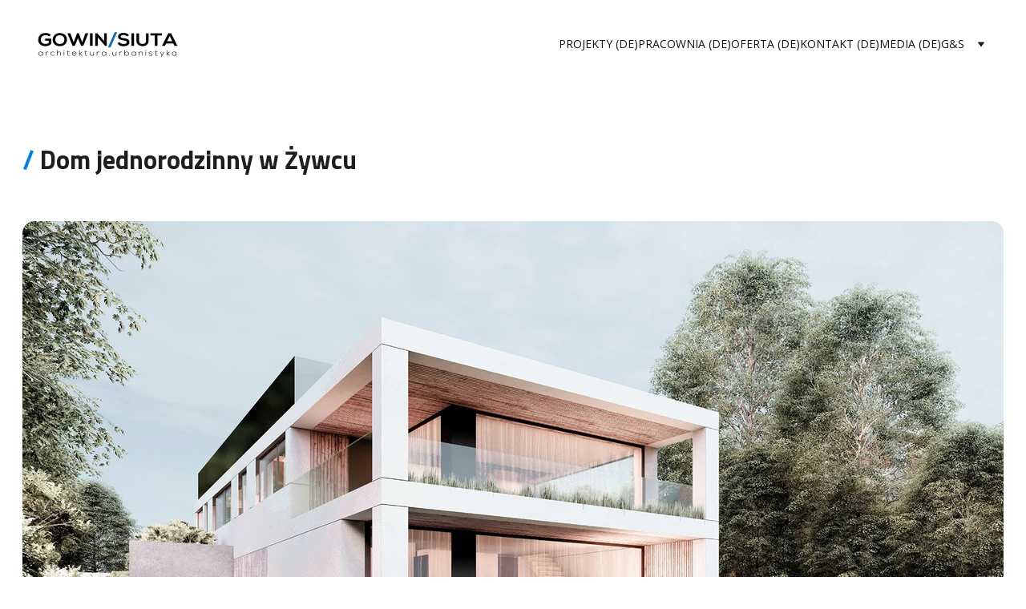

--- FILE ---
content_type: text/html
request_url: https://gowinsiuta.com/de/dwm3-indywidualny-dom-jednorodzinny-w-zywcu
body_size: 28279
content:
<!DOCTYPE html><html lang="de"> <head><meta charset="utf-8"><meta name="viewport" content="width=device-width, initial-scale=1.0"><!--[--><title>DWM3 (DE) | Gowin &amp; Siuta</title><!----><link rel="icon" href="data:;base64,iVBORw0KGgo="><link rel="apple-touch-icon" href="data:;base64,iVBORw0KGgo="><meta content="https://gowinsiuta.com/de/dwm3-indywidualny-dom-jednorodzinny-w-zywcu" property="og:url"><link rel="canonical" href="https://gowinsiuta.com/de/dwm3-indywidualny-dom-jednorodzinny-w-zywcu"><meta content="DWM3 (DE) | Gowin &amp; Siuta" property="og:title"><meta name="twitter:title" content="DWM3 (DE) | Gowin &amp; Siuta"><meta content="website" property="og:type"><!----><!----><meta property="og:site_name" content="Gowin &amp; Siuta"><!----><meta content="https://assets.zyrosite.com/cdn-cgi/image/format=auto,w=1200,h=630,fit=crop,f=jpeg/A85ZBqRxzOSKrKjw/gs_nagaa3wek-mp86anrQoqtDOoRz.jpg" property="og:image"><meta content="https://assets.zyrosite.com/cdn-cgi/image/format=auto,w=1200,h=630,fit=crop,f=jpeg/A85ZBqRxzOSKrKjw/gs_nagaa3wek-mp86anrQoqtDOoRz.jpg" name="twitter:image"><meta content="" property="og:image:alt"><meta content="" name="twitter:image:alt"><meta name="twitter:card" content="summary_large_image"><!----><link rel="preconnect"><!----><!----><!----><!----><!----><!--[--><link rel="alternate" hreflang="de" href="https://gowinsiuta.com/de/dwm3-indywidualny-dom-jednorodzinny-w-zywcu"><link rel="alternate" hreflang="en" href="https://gowinsiuta.com/en/dwm3-indywidualny-dom-jednorodzinny-w-zywcu"><link rel="alternate" hreflang="x-default" href="https://gowinsiuta.com/dwm3-indywidualny-dom-jednorodzinny-w-zywcu"><!--]--><link href="https://cdn.zyrosite.com/u1/google-fonts/font-faces?family=Titillium+Web:wght@400;700&amp;family=Open+Sans:wght@400&amp;display=swap" rel="preconnect" crossorigin="true"><link href="https://cdn.zyrosite.com/u1/google-fonts/font-faces?family=Titillium+Web:wght@400;700&amp;family=Open+Sans:wght@400&amp;display=swap" rel="preload" as="style"><link href="https://cdn.zyrosite.com/u1/google-fonts/font-faces?family=Titillium+Web:wght@400;700&amp;family=Open+Sans:wght@400&amp;display=swap" rel="stylesheet" referrerpolicy="no-referrer"><!--]--><style></style><link rel="prefetch" href="https://cdn.zyrosite.com/cdn-builder-placeholders/astro-traffic.txt"><link rel="stylesheet" href="/_astro-1717146283704/_slug_.CKXaz9KG.css" />
<style>#fb-root{position:relative;z-index:17}#fb-root .fb_dialog{left:-1000px}:root{--color-meteorite-dark: #2f1c6a;--color-meteorite: #8c85ff;--color-meteorite-light: #d5dfff;--color-primary-dark: #5025d1;--color-primary: #673de6;--color-primary-light: #ebe4ff;--color-danger-dark: #d63163;--color-danger: #fc5185;--color-danger-light: #ffe8ef;--color-warning-dark: #fea419;--color-warning-dark-2: #9F6000;--color-warning: #ffcd35;--color-warning-light: #fff8e2;--color-success-dark: #008361;--color-success: #00b090;--color-success-light: #def4f0;--color-dark: #1d1e20;--color-gray-dark: #36344d;--color-gray: #727586;--color-gray-border: #dadce0;--color-gray-light: #f2f3f6;--color-light: #fff;--color-azure: #357df9;--color-azure-light: #e3ebf9;--color-azure-dark: #265ab2}.whats-app-bubble{position:fixed;right:20px;bottom:24px;z-index:17;display:flex;cursor:pointer;border-radius:100px;box-shadow:#00000026 0 4px 12px}.whats-app-bubble--next-to-messenger{right:95px}.globalClass_2ebe{position:relative;z-index:17}#wtpQualitySign_fixedCSS,#wtpQualitySign_popupCSS{bottom:10px!important}#wtpQualitySign_fixedCSS{z-index:17!important}#wtpQualitySign_popupCSS{z-index:18!important}
</style></head> <body> <div> <style>astro-island,astro-slot,astro-static-slot{display:contents}</style><script>(()=>{var e=async t=>{await(await t())()};(self.Astro||(self.Astro={})).only=e;window.dispatchEvent(new Event("astro:only"));})();;(()=>{var b=Object.defineProperty;var f=(c,o,i)=>o in c?b(c,o,{enumerable:!0,configurable:!0,writable:!0,value:i}):c[o]=i;var l=(c,o,i)=>(f(c,typeof o!="symbol"?o+"":o,i),i);var p;{let c={0:t=>m(t),1:t=>i(t),2:t=>new RegExp(t),3:t=>new Date(t),4:t=>new Map(i(t)),5:t=>new Set(i(t)),6:t=>BigInt(t),7:t=>new URL(t),8:t=>new Uint8Array(t),9:t=>new Uint16Array(t),10:t=>new Uint32Array(t)},o=t=>{let[e,r]=t;return e in c?c[e](r):void 0},i=t=>t.map(o),m=t=>typeof t!="object"||t===null?t:Object.fromEntries(Object.entries(t).map(([e,r])=>[e,o(r)]));customElements.get("astro-island")||customElements.define("astro-island",(p=class extends HTMLElement{constructor(){super(...arguments);l(this,"Component");l(this,"hydrator");l(this,"hydrate",async()=>{var d;if(!this.hydrator||!this.isConnected)return;let e=(d=this.parentElement)==null?void 0:d.closest("astro-island[ssr]");if(e){e.addEventListener("astro:hydrate",this.hydrate,{once:!0});return}let r=this.querySelectorAll("astro-slot"),a={},h=this.querySelectorAll("template[data-astro-template]");for(let n of h){let s=n.closest(this.tagName);s!=null&&s.isSameNode(this)&&(a[n.getAttribute("data-astro-template")||"default"]=n.innerHTML,n.remove())}for(let n of r){let s=n.closest(this.tagName);s!=null&&s.isSameNode(this)&&(a[n.getAttribute("name")||"default"]=n.innerHTML)}let u;try{u=this.hasAttribute("props")?m(JSON.parse(this.getAttribute("props"))):{}}catch(n){let s=this.getAttribute("component-url")||"<unknown>",y=this.getAttribute("component-export");throw y&&(s+=` (export ${y})`),console.error(`[hydrate] Error parsing props for component ${s}`,this.getAttribute("props"),n),n}await this.hydrator(this)(this.Component,u,a,{client:this.getAttribute("client")}),this.removeAttribute("ssr"),this.dispatchEvent(new CustomEvent("astro:hydrate"))});l(this,"unmount",()=>{this.isConnected||this.dispatchEvent(new CustomEvent("astro:unmount"))})}disconnectedCallback(){document.removeEventListener("astro:after-swap",this.unmount),document.addEventListener("astro:after-swap",this.unmount,{once:!0})}connectedCallback(){if(!this.hasAttribute("await-children")||document.readyState==="interactive"||document.readyState==="complete")this.childrenConnectedCallback();else{let e=()=>{document.removeEventListener("DOMContentLoaded",e),r.disconnect(),this.childrenConnectedCallback()},r=new MutationObserver(()=>{var a;((a=this.lastChild)==null?void 0:a.nodeType)===Node.COMMENT_NODE&&this.lastChild.nodeValue==="astro:end"&&(this.lastChild.remove(),e())});r.observe(this,{childList:!0}),document.addEventListener("DOMContentLoaded",e)}}async childrenConnectedCallback(){let e=this.getAttribute("before-hydration-url");e&&await import(e),this.start()}start(){let e=JSON.parse(this.getAttribute("opts")),r=this.getAttribute("client");if(Astro[r]===void 0){window.addEventListener(`astro:${r}`,()=>this.start(),{once:!0});return}Astro[r](async()=>{let a=this.getAttribute("renderer-url"),[h,{default:u}]=await Promise.all([import(this.getAttribute("component-url")),a?import(a):()=>()=>{}]),d=this.getAttribute("component-export")||"default";if(!d.includes("."))this.Component=h[d];else{this.Component=h;for(let n of d.split("."))this.Component=this.Component[n]}return this.hydrator=u,this.hydrate},e,this)}attributeChangedCallback(){this.hydrate()}},l(p,"observedAttributes",["props"]),p))}})();</script><astro-island uid="Z1P5S6s" component-url="/_astro-1717146283704/ClientHead.ClJeiYkY.js" component-export="default" renderer-url="/_astro-1717146283704/client.BegvFfbG.js" props="{&quot;page-noindex&quot;:[0,false],&quot;canonical-url&quot;:[0,&quot;https://gowinsiuta.com/de/dwm3-indywidualny-dom-jednorodzinny-w-zywcu&quot;],&quot;site-meta&quot;:[0,{&quot;version&quot;:[0,145],&quot;isLayout&quot;:[0,true],&quot;template&quot;:[0,&quot;eren&quot;],&quot;metaTitle&quot;:[0,&quot;Gowin &amp; Siuta&quot;],&quot;defaultLocale&quot;:[0,&quot;pl&quot;],&quot;demoEcwidStoreId&quot;:[0,&quot;26103239&quot;],&quot;ecommerceStoreId&quot;:[0,null],&quot;metaHtmlLanguage&quot;:[0,&quot;pl&quot;],&quot;isPrivateModeActive&quot;:[0,false],&quot;demoEcommerceStoreId&quot;:[0,&quot;demo_01G0E9P2R0CFTNBWEEFCEV8EG5&quot;],&quot;shouldAddWWWPrefixToDomain&quot;:[0,false]}],&quot;domain&quot;:[0,&quot;gowinsiuta.com&quot;]}" ssr="" client="only" opts="{&quot;name&quot;:&quot;ClientHead&quot;,&quot;value&quot;:&quot;vue&quot;}"></astro-island> <script>(()=>{var e=async t=>{await(await t())()};(self.Astro||(self.Astro={})).load=e;window.dispatchEvent(new Event("astro:load"));})();</script><astro-island uid="SyU65" component-url="/_astro-1717146283704/Page.tYY3e3mb.js" component-export="default" renderer-url="/_astro-1717146283704/client.BegvFfbG.js" props="{&quot;page-data&quot;:[0,{&quot;pages&quot;:[0,{&quot;home&quot;:[0,{&quot;meta&quot;:[0,{&quot;title&quot;:[0,&quot;Usługi projektowe i doradztwo | Architektura i Wnętrza&quot;],&quot;noindex&quot;:[0,false],&quot;keywords&quot;:[1,[[0,&quot;usługi projektowe&quot;],[0,&quot;architekt&quot;]]],&quot;password&quot;:[0,&quot;&quot;],&quot;ogImageAlt&quot;:[0,&quot;&quot;],&quot;description&quot;:[0,&quot;Oferujemy kompleksowe usługi projektowe i doradztwo, w tym analizę i realizację pomysłu. Zapewniamy profesjonalne wsparcie w negocjacjach przy zakupie działki i ułożeniu procesu inwestycyjnego. Uzyskamy korzystne Warunki Zabudowy. Skontaktuj się z nami już teraz!&quot;],&quot;ogImagePath&quot;:[0,null],&quot;focusKeyword&quot;:[0,&quot;usługi projektowe&quot;],&quot;ogImageOrigin&quot;:[0,null],&quot;passwordDesign&quot;:[0,&quot;default&quot;],&quot;passwordBackText&quot;:[0,&quot;Back to&quot;],&quot;passwordButtonText&quot;:[0,&quot;Enter&quot;],&quot;passwordHeadingText&quot;:[0,&quot;Guest area&quot;],&quot;passwordSubheadingText&quot;:[0,&quot;Please enter the password to access the page&quot;],&quot;passwordPlaceholderText&quot;:[0,&quot;Type password&quot;]}],&quot;name&quot;:[0,&quot;PROJEKTY = SZABLON (DE)&quot;],&quot;slug&quot;:[0,&quot;z6DK2J&quot;],&quot;type&quot;:[0,&quot;default&quot;],&quot;blocks&quot;:[1,[[0,&quot;zP4hj5&quot;],[0,&quot;zFEPph&quot;],[0,&quot;zx0g6T&quot;],[0,&quot;block1&quot;]]]}],&quot;z-GizZ&quot;:[0,{&quot;meta&quot;:[0,{&quot;noindex&quot;:[0,false],&quot;password&quot;:[0,&quot;&quot;],&quot;ogImageAlt&quot;:[0,&quot;&quot;],&quot;ogImagePath&quot;:[0,&quot;gs_nagaa3wek-mp86anrQoqtDOoRz.jpg&quot;],&quot;ogImageOrigin&quot;:[0,&quot;assets&quot;],&quot;passwordDesign&quot;:[0,&quot;default&quot;],&quot;passwordBackText&quot;:[0,&quot;Back to&quot;],&quot;passwordButtonText&quot;:[0,&quot;Enter&quot;],&quot;passwordHeadingText&quot;:[0,&quot;Guest area&quot;],&quot;passwordSubheadingText&quot;:[0,&quot;Please enter the password to access the page&quot;],&quot;passwordPlaceholderText&quot;:[0,&quot;Type password&quot;]}],&quot;name&quot;:[0,&quot;GDO (DE)&quot;],&quot;slug&quot;:[0,&quot;gabinety-dentystyczne-olwik-oswiecim&quot;],&quot;type&quot;:[0,&quot;default&quot;],&quot;blocks&quot;:[1,[[0,&quot;zVTP_I&quot;],[0,&quot;zZQteX&quot;]]]}],&quot;z-NkVq&quot;:[0,{&quot;meta&quot;:[0,{&quot;noindex&quot;:[0,false],&quot;password&quot;:[0,&quot;&quot;],&quot;ogImageAlt&quot;:[0,&quot;&quot;],&quot;ogImagePath&quot;:[0,&quot;gs_nagaa3wek-mp86anrQoqtDOoRz.jpg&quot;],&quot;ogImageOrigin&quot;:[0,&quot;assets&quot;],&quot;passwordDesign&quot;:[0,&quot;default&quot;],&quot;passwordBackText&quot;:[0,&quot;Back to&quot;],&quot;passwordButtonText&quot;:[0,&quot;Enter&quot;],&quot;passwordHeadingText&quot;:[0,&quot;Guest area&quot;],&quot;passwordSubheadingText&quot;:[0,&quot;Please enter the password to access the page&quot;],&quot;passwordPlaceholderText&quot;:[0,&quot;Type password&quot;]}],&quot;name&quot;:[0,&quot;RZE (DE)&quot;],&quot;slug&quot;:[0,&quot;apartamenty-villa-grottgera-w-krakowie&quot;],&quot;type&quot;:[0,&quot;default&quot;],&quot;blocks&quot;:[1,[[0,&quot;zq_-Gj&quot;],[0,&quot;zgonuz&quot;]]]}],&quot;z-_p3y&quot;:[0,{&quot;meta&quot;:[0,{&quot;noindex&quot;:[0,false],&quot;password&quot;:[0,&quot;&quot;],&quot;ogImageAlt&quot;:[0,&quot;&quot;],&quot;ogImagePath&quot;:[0,&quot;gs_nagaa3wek-mp86anrQoqtDOoRz.jpg&quot;],&quot;ogImageOrigin&quot;:[0,&quot;assets&quot;],&quot;passwordDesign&quot;:[0,&quot;default&quot;],&quot;passwordBackText&quot;:[0,&quot;Back to&quot;],&quot;passwordButtonText&quot;:[0,&quot;Enter&quot;],&quot;passwordHeadingText&quot;:[0,&quot;Guest area&quot;],&quot;passwordSubheadingText&quot;:[0,&quot;Please enter the password to access the page&quot;],&quot;passwordPlaceholderText&quot;:[0,&quot;Type password&quot;]}],&quot;name&quot;:[0,&quot;OMZ (DE)&quot;],&quot;slug&quot;:[0,&quot;apartamenty-zacisze-w-oswiecimiu&quot;],&quot;type&quot;:[0,&quot;default&quot;],&quot;blocks&quot;:[1,[[0,&quot;zMyH7i&quot;],[0,&quot;zMMKjN&quot;]]]}],&quot;z0wH82&quot;:[0,{&quot;meta&quot;:[0,{&quot;noindex&quot;:[0,false],&quot;password&quot;:[0,&quot;&quot;],&quot;ogImageAlt&quot;:[0,&quot;&quot;],&quot;ogImagePath&quot;:[0,null],&quot;ogImageOrigin&quot;:[0,null],&quot;passwordDesign&quot;:[0,&quot;default&quot;],&quot;passwordBackText&quot;:[0,&quot;Back to&quot;],&quot;passwordButtonText&quot;:[0,&quot;Enter&quot;],&quot;passwordHeadingText&quot;:[0,&quot;Guest area&quot;],&quot;passwordSubheadingText&quot;:[0,&quot;Please enter the password to access the page&quot;],&quot;passwordPlaceholderText&quot;:[0,&quot;Type password&quot;]}],&quot;name&quot;:[0,&quot;PRACOWNIA (DE)&quot;],&quot;slug&quot;:[0,&quot;pracownia&quot;],&quot;type&quot;:[0,&quot;default&quot;],&quot;blocks&quot;:[1,[[0,&quot;zTYfxN&quot;],[0,&quot;zXZD_1&quot;],[0,&quot;zMe1DM&quot;],[0,&quot;zvJ8XY&quot;],[0,&quot;zX5Cz5&quot;],[0,&quot;zgm6kk&quot;],[0,&quot;zs_-Dv&quot;],[0,&quot;zBtyk0&quot;]]]}],&quot;z1O4eV&quot;:[0,{&quot;meta&quot;:[0,{&quot;noindex&quot;:[0,false],&quot;password&quot;:[0,&quot;&quot;],&quot;ogImageAlt&quot;:[0,&quot;&quot;],&quot;ogImagePath&quot;:[0,&quot;gs_nagaa3wek-mp86anrQoqtDOoRz.jpg&quot;],&quot;ogImageOrigin&quot;:[0,&quot;assets&quot;],&quot;passwordDesign&quot;:[0,&quot;default&quot;],&quot;passwordBackText&quot;:[0,&quot;Back to&quot;],&quot;passwordButtonText&quot;:[0,&quot;Enter&quot;],&quot;passwordHeadingText&quot;:[0,&quot;Guest area&quot;],&quot;passwordSubheadingText&quot;:[0,&quot;Please enter the password to access the page&quot;],&quot;passwordPlaceholderText&quot;:[0,&quot;Type password&quot;]}],&quot;name&quot;:[0,&quot;RCJ (DE)&quot;],&quot;slug&quot;:[0,&quot;rozbudowa-kampusu-uj-w-krakowie&quot;],&quot;type&quot;:[0,&quot;default&quot;],&quot;blocks&quot;:[1,[[0,&quot;zcdn1w&quot;],[0,&quot;zI2SaX&quot;]]]}],&quot;z3Fs-5&quot;:[0,{&quot;meta&quot;:[0,{&quot;noindex&quot;:[0,false],&quot;password&quot;:[0,&quot;&quot;],&quot;ogImageAlt&quot;:[0,&quot;&quot;],&quot;ogImagePath&quot;:[0,null],&quot;ogImageOrigin&quot;:[0,null],&quot;passwordDesign&quot;:[0,&quot;default&quot;],&quot;passwordBackText&quot;:[0,&quot;Back to&quot;],&quot;passwordButtonText&quot;:[0,&quot;Enter&quot;],&quot;passwordHeadingText&quot;:[0,&quot;Guest area&quot;],&quot;passwordSubheadingText&quot;:[0,&quot;Please enter the password to access the page&quot;],&quot;passwordPlaceholderText&quot;:[0,&quot;Type password&quot;]}],&quot;name&quot;:[0,&quot;NAGRODY (DE)&quot;],&quot;slug&quot;:[0,&quot;nagrody&quot;],&quot;type&quot;:[0,&quot;default&quot;],&quot;blocks&quot;:[1,[[0,&quot;zOoJLa&quot;],[0,&quot;zmSyls&quot;]]]}],&quot;z6kSB-&quot;:[0,{&quot;meta&quot;:[0,{&quot;noindex&quot;:[0,false],&quot;password&quot;:[0,&quot;&quot;],&quot;ogImageAlt&quot;:[0,&quot;&quot;],&quot;ogImagePath&quot;:[0,&quot;gs_nagaa3wek-mp86anrQoqtDOoRz.jpg&quot;],&quot;ogImageOrigin&quot;:[0,&quot;assets&quot;],&quot;passwordDesign&quot;:[0,&quot;default&quot;],&quot;passwordBackText&quot;:[0,&quot;Back to&quot;],&quot;passwordButtonText&quot;:[0,&quot;Enter&quot;],&quot;passwordHeadingText&quot;:[0,&quot;Guest area&quot;],&quot;passwordSubheadingText&quot;:[0,&quot;Please enter the password to access the page&quot;],&quot;passwordPlaceholderText&quot;:[0,&quot;Type password&quot;]}],&quot;name&quot;:[0,&quot;DOM (DE)&quot;],&quot;slug&quot;:[0,&quot;dom-indywidualny-dom-jednorodzinny-w-bielsku-bialej&quot;],&quot;type&quot;:[0,&quot;default&quot;],&quot;blocks&quot;:[1,[[0,&quot;zSCrhr&quot;],[0,&quot;zTjsJ5&quot;]]]}],&quot;zBO8-C&quot;:[0,{&quot;meta&quot;:[0,{&quot;noindex&quot;:[0,false],&quot;password&quot;:[0,&quot;&quot;],&quot;ogImageAlt&quot;:[0,&quot;&quot;],&quot;ogImagePath&quot;:[0,&quot;gs_nagaa3wek-mp86anrQoqtDOoRz.jpg&quot;],&quot;ogImageOrigin&quot;:[0,&quot;assets&quot;],&quot;passwordDesign&quot;:[0,&quot;default&quot;],&quot;passwordBackText&quot;:[0,&quot;Back to&quot;],&quot;passwordButtonText&quot;:[0,&quot;Enter&quot;],&quot;passwordHeadingText&quot;:[0,&quot;Guest area&quot;],&quot;passwordSubheadingText&quot;:[0,&quot;Please enter the password to access the page&quot;],&quot;passwordPlaceholderText&quot;:[0,&quot;Type password&quot;]}],&quot;name&quot;:[0,&quot;DWM (DE)&quot;],&quot;slug&quot;:[0,&quot;dwm-indywidualny-dom-jednorodzinny-w-zywcu&quot;],&quot;type&quot;:[0,&quot;default&quot;],&quot;blocks&quot;:[1,[[0,&quot;zKiNsC&quot;],[0,&quot;zgHZiB&quot;]]]}],&quot;zCjhCQ&quot;:[0,{&quot;meta&quot;:[0,{&quot;noindex&quot;:[0,false],&quot;password&quot;:[0,&quot;&quot;],&quot;ogImageAlt&quot;:[0,&quot;&quot;],&quot;ogImagePath&quot;:[0,&quot;gs_nagaa3wek-mp86anrQoqtDOoRz.jpg&quot;],&quot;ogImageOrigin&quot;:[0,&quot;assets&quot;],&quot;passwordDesign&quot;:[0,&quot;default&quot;],&quot;passwordBackText&quot;:[0,&quot;Back to&quot;],&quot;passwordButtonText&quot;:[0,&quot;Enter&quot;],&quot;passwordHeadingText&quot;:[0,&quot;Guest area&quot;],&quot;passwordSubheadingText&quot;:[0,&quot;Please enter the password to access the page&quot;],&quot;passwordPlaceholderText&quot;:[0,&quot;Type password&quot;]}],&quot;name&quot;:[0,&quot;MWK (DE)&quot;],&quot;slug&quot;:[0,&quot;muzeum-wyspianskiego-w-krakowie&quot;],&quot;type&quot;:[0,&quot;default&quot;],&quot;blocks&quot;:[1,[[0,&quot;zjoGSP&quot;],[0,&quot;zKxklt&quot;]]]}],&quot;zFTmZ6&quot;:[0,{&quot;meta&quot;:[0,{&quot;noindex&quot;:[0,false],&quot;password&quot;:[0,&quot;&quot;],&quot;ogImageAlt&quot;:[0,&quot;&quot;],&quot;ogImagePath&quot;:[0,&quot;gs_nagaa3wek-mp86anrQoqtDOoRz.jpg&quot;],&quot;ogImageOrigin&quot;:[0,&quot;assets&quot;],&quot;passwordDesign&quot;:[0,&quot;default&quot;],&quot;passwordBackText&quot;:[0,&quot;Back to&quot;],&quot;passwordButtonText&quot;:[0,&quot;Enter&quot;],&quot;passwordHeadingText&quot;:[0,&quot;Guest area&quot;],&quot;passwordSubheadingText&quot;:[0,&quot;Please enter the password to access the page&quot;],&quot;passwordPlaceholderText&quot;:[0,&quot;Type password&quot;]}],&quot;name&quot;:[0,&quot;TBSZ (DE)&quot;],&quot;slug&quot;:[0,&quot;zespol-zabudowy-mieszkaniowej-wielorodzinnej-przy-browarnej-w-zywcu&quot;],&quot;type&quot;:[0,&quot;default&quot;],&quot;blocks&quot;:[1,[[0,&quot;zyMiAO&quot;],[0,&quot;zapSKu&quot;]]]}],&quot;zFsyBV&quot;:[0,{&quot;meta&quot;:[0,{&quot;noindex&quot;:[0,false],&quot;password&quot;:[0,&quot;&quot;],&quot;ogImageAlt&quot;:[0,&quot;&quot;],&quot;ogImagePath&quot;:[0,&quot;gs_nagaa3wek-mp86anrQoqtDOoRz.jpg&quot;],&quot;ogImageOrigin&quot;:[0,&quot;assets&quot;],&quot;passwordDesign&quot;:[0,&quot;default&quot;],&quot;passwordBackText&quot;:[0,&quot;Back to&quot;],&quot;passwordButtonText&quot;:[0,&quot;Enter&quot;],&quot;passwordHeadingText&quot;:[0,&quot;Guest area&quot;],&quot;passwordSubheadingText&quot;:[0,&quot;Please enter the password to access the page&quot;],&quot;passwordPlaceholderText&quot;:[0,&quot;Type password&quot;]}],&quot;name&quot;:[0,&quot;CTF (DE)&quot;],&quot;slug&quot;:[0,&quot;changing-the-face-rotunda-warsaw&quot;],&quot;type&quot;:[0,&quot;default&quot;],&quot;blocks&quot;:[1,[[0,&quot;znyGpC&quot;],[0,&quot;zTaWlr&quot;]]]}],&quot;zH_Npv&quot;:[0,{&quot;meta&quot;:[0,{&quot;noindex&quot;:[0,false],&quot;password&quot;:[0,&quot;&quot;],&quot;ogImageAlt&quot;:[0,&quot;&quot;],&quot;ogImagePath&quot;:[0,&quot;gs_nagaa3wek-mp86anrQoqtDOoRz.jpg&quot;],&quot;ogImageOrigin&quot;:[0,&quot;assets&quot;],&quot;passwordDesign&quot;:[0,&quot;default&quot;],&quot;passwordBackText&quot;:[0,&quot;Back to&quot;],&quot;passwordButtonText&quot;:[0,&quot;Enter&quot;],&quot;passwordHeadingText&quot;:[0,&quot;Guest area&quot;],&quot;passwordSubheadingText&quot;:[0,&quot;Please enter the password to access the page&quot;],&quot;passwordPlaceholderText&quot;:[0,&quot;Type password&quot;]}],&quot;name&quot;:[0,&quot;SKR (DE)&quot;],&quot;slug&quot;:[0,&quot;sala-koncertowa-w-rybniku&quot;],&quot;type&quot;:[0,&quot;default&quot;],&quot;blocks&quot;:[1,[[0,&quot;zCNmC9&quot;],[0,&quot;zzaiRQ&quot;]]]}],&quot;zI2M6P&quot;:[0,{&quot;meta&quot;:[0,{&quot;noindex&quot;:[0,false],&quot;password&quot;:[0,&quot;&quot;],&quot;ogImageAlt&quot;:[0,&quot;&quot;],&quot;ogImagePath&quot;:[0,&quot;gs_nagaa3wek-mp86anrQoqtDOoRz.jpg&quot;],&quot;ogImageOrigin&quot;:[0,&quot;assets&quot;],&quot;passwordDesign&quot;:[0,&quot;default&quot;],&quot;passwordBackText&quot;:[0,&quot;Back to&quot;],&quot;passwordButtonText&quot;:[0,&quot;Enter&quot;],&quot;passwordHeadingText&quot;:[0,&quot;Guest area&quot;],&quot;passwordSubheadingText&quot;:[0,&quot;Please enter the password to access the page&quot;],&quot;passwordPlaceholderText&quot;:[0,&quot;Type password&quot;]}],&quot;name&quot;:[0,&quot;DPS (DE)&quot;],&quot;slug&quot;:[0,&quot;dps-indywidualny-dom-jednorodzinny-w-bystrej&quot;],&quot;type&quot;:[0,&quot;default&quot;],&quot;blocks&quot;:[1,[[0,&quot;zYJW77&quot;],[0,&quot;zm3C2O&quot;]]]}],&quot;zJliK9&quot;:[0,{&quot;meta&quot;:[0,{&quot;noindex&quot;:[0,false],&quot;password&quot;:[0,&quot;&quot;],&quot;ogImageAlt&quot;:[0,&quot;&quot;],&quot;ogImagePath&quot;:[0,&quot;gs_nagaa3wek-mp86anrQoqtDOoRz.jpg&quot;],&quot;ogImageOrigin&quot;:[0,&quot;assets&quot;],&quot;passwordDesign&quot;:[0,&quot;default&quot;],&quot;passwordBackText&quot;:[0,&quot;Back to&quot;],&quot;passwordButtonText&quot;:[0,&quot;Enter&quot;],&quot;passwordHeadingText&quot;:[0,&quot;Guest area&quot;],&quot;passwordSubheadingText&quot;:[0,&quot;Please enter the password to access the page&quot;],&quot;passwordPlaceholderText&quot;:[0,&quot;Type password&quot;]}],&quot;name&quot;:[0,&quot;RTD-biura (DE)&quot;],&quot;slug&quot;:[0,&quot;rotunda-pkobp-wnetrza-biurowe&quot;],&quot;type&quot;:[0,&quot;default&quot;],&quot;blocks&quot;:[1,[[0,&quot;zbdJWi&quot;],[0,&quot;zctzJP&quot;]]]}],&quot;zKMr9g&quot;:[0,{&quot;meta&quot;:[0,{&quot;noindex&quot;:[0,false],&quot;password&quot;:[0,&quot;&quot;],&quot;ogImageAlt&quot;:[0,&quot;&quot;],&quot;ogImagePath&quot;:[0,&quot;gs_nagaa3wek-mp86anrQoqtDOoRz.jpg&quot;],&quot;ogImageOrigin&quot;:[0,&quot;assets&quot;],&quot;passwordDesign&quot;:[0,&quot;default&quot;],&quot;passwordBackText&quot;:[0,&quot;Back to&quot;],&quot;passwordButtonText&quot;:[0,&quot;Enter&quot;],&quot;passwordHeadingText&quot;:[0,&quot;Guest area&quot;],&quot;passwordSubheadingText&quot;:[0,&quot;Please enter the password to access the page&quot;],&quot;passwordPlaceholderText&quot;:[0,&quot;Type password&quot;]}],&quot;name&quot;:[0,&quot;LIP (DE)&quot;],&quot;slug&quot;:[0,&quot;lip-indywidualny-dom-jednorodzinny-w-lipowej&quot;],&quot;type&quot;:[0,&quot;default&quot;],&quot;blocks&quot;:[1,[[0,&quot;zdffcb&quot;],[0,&quot;z8_-M5&quot;]]]}],&quot;zOTTXe&quot;:[0,{&quot;meta&quot;:[0,{&quot;noindex&quot;:[0,false],&quot;password&quot;:[0,&quot;&quot;],&quot;ogImageAlt&quot;:[0,&quot;&quot;],&quot;ogImagePath&quot;:[0,&quot;gs_nagaa3wek-mp86anrQoqtDOoRz.jpg&quot;],&quot;ogImageOrigin&quot;:[0,&quot;assets&quot;],&quot;passwordDesign&quot;:[0,&quot;default&quot;],&quot;passwordBackText&quot;:[0,&quot;Back to&quot;],&quot;passwordButtonText&quot;:[0,&quot;Enter&quot;],&quot;passwordHeadingText&quot;:[0,&quot;Guest area&quot;],&quot;passwordSubheadingText&quot;:[0,&quot;Please enter the password to access the page&quot;],&quot;passwordPlaceholderText&quot;:[0,&quot;Type password&quot;]}],&quot;name&quot;:[0,&quot;OMS (DE)&quot;],&quot;slug&quot;:[0,&quot;zespol-zabudowy-szeregowej-przy-strzeleckiej-w-oswiecimiu&quot;],&quot;type&quot;:[0,&quot;default&quot;],&quot;blocks&quot;:[1,[[0,&quot;zAQ6jL&quot;],[0,&quot;zGQe6N&quot;]]]}],&quot;zQrDri&quot;:[0,{&quot;meta&quot;:[0,{&quot;noindex&quot;:[0,false],&quot;password&quot;:[0,&quot;&quot;],&quot;ogImageAlt&quot;:[0,&quot;&quot;],&quot;ogImagePath&quot;:[0,&quot;gs_nagaa3wek-mp86anrQoqtDOoRz.jpg&quot;],&quot;ogImageOrigin&quot;:[0,&quot;assets&quot;],&quot;passwordDesign&quot;:[0,&quot;default&quot;],&quot;passwordBackText&quot;:[0,&quot;Back to&quot;],&quot;passwordButtonText&quot;:[0,&quot;Enter&quot;],&quot;passwordHeadingText&quot;:[0,&quot;Guest area&quot;],&quot;passwordSubheadingText&quot;:[0,&quot;Please enter the password to access the page&quot;],&quot;passwordPlaceholderText&quot;:[0,&quot;Type password&quot;]}],&quot;name&quot;:[0,&quot;PLC (DE)&quot;],&quot;slug&quot;:[0,&quot;sala-koncertowa-w-plocku&quot;],&quot;type&quot;:[0,&quot;default&quot;],&quot;blocks&quot;:[1,[[0,&quot;zlEWRd&quot;],[0,&quot;zSKvsq&quot;]]]}],&quot;zVNKI1&quot;:[0,{&quot;meta&quot;:[0,{&quot;title&quot;:[0,&quot;Usługi projektowe i doradztwo | Architektura i Wnętrza&quot;],&quot;noindex&quot;:[0,false],&quot;keywords&quot;:[1,[[0,&quot;usługi projektowe&quot;],[0,&quot;architekt&quot;]]],&quot;password&quot;:[0,&quot;&quot;],&quot;ogImageAlt&quot;:[0,&quot;&quot;],&quot;description&quot;:[0,&quot;Oferujemy kompleksowe usługi projektowe i doradztwo, w tym analizę i realizację pomysłu. Zapewniamy profesjonalne wsparcie w negocjacjach przy zakupie działki i ułożeniu procesu inwestycyjnego. Uzyskamy korzystne Warunki Zabudowy. Skontaktuj się z nami już teraz!&quot;],&quot;ogImagePath&quot;:[0,null],&quot;focusKeyword&quot;:[0,&quot;usługi projektowe&quot;],&quot;ogImageOrigin&quot;:[0,null],&quot;passwordDesign&quot;:[0,&quot;default&quot;],&quot;passwordBackText&quot;:[0,&quot;Back to&quot;],&quot;passwordButtonText&quot;:[0,&quot;Enter&quot;],&quot;passwordHeadingText&quot;:[0,&quot;Guest area&quot;],&quot;passwordSubheadingText&quot;:[0,&quot;Please enter the password to access the page&quot;],&quot;passwordPlaceholderText&quot;:[0,&quot;Type password&quot;]}],&quot;name&quot;:[0,&quot;szablon portfolio (DE)&quot;],&quot;slug&quot;:[0,&quot;szablon-portfolio&quot;],&quot;type&quot;:[0,&quot;default&quot;],&quot;blocks&quot;:[1,[[0,&quot;zuo0SQ&quot;],[0,&quot;zLPFVz&quot;],[0,&quot;zDX65j&quot;],[0,&quot;zHDUbZ&quot;]]]}],&quot;zYIvY3&quot;:[0,{&quot;meta&quot;:[0,{&quot;noindex&quot;:[0,false],&quot;password&quot;:[0,&quot;&quot;],&quot;ogImageAlt&quot;:[0,&quot;&quot;],&quot;ogImagePath&quot;:[0,&quot;gs_nagaa3wek-mp86anrQoqtDOoRz.jpg&quot;],&quot;ogImageOrigin&quot;:[0,&quot;assets&quot;],&quot;passwordDesign&quot;:[0,&quot;default&quot;],&quot;passwordBackText&quot;:[0,&quot;Back to&quot;],&quot;passwordButtonText&quot;:[0,&quot;Enter&quot;],&quot;passwordHeadingText&quot;:[0,&quot;Guest area&quot;],&quot;passwordSubheadingText&quot;:[0,&quot;Please enter the password to access the page&quot;],&quot;passwordPlaceholderText&quot;:[0,&quot;Type password&quot;]}],&quot;name&quot;:[0,&quot;WLK (DE)&quot;],&quot;slug&quot;:[0,&quot;lazienki-krolewskie-w-warszawie&quot;],&quot;type&quot;:[0,&quot;default&quot;],&quot;blocks&quot;:[1,[[0,&quot;zD_4Yr&quot;],[0,&quot;zVKZiu&quot;]]]}],&quot;zZKBA5&quot;:[0,{&quot;meta&quot;:[0,{&quot;noindex&quot;:[0,false],&quot;password&quot;:[0,&quot;&quot;],&quot;ogImageAlt&quot;:[0,&quot;&quot;],&quot;ogImagePath&quot;:[0,&quot;gs_nagaa3wek-mp86anrQoqtDOoRz.jpg&quot;],&quot;ogImageOrigin&quot;:[0,&quot;assets&quot;],&quot;passwordDesign&quot;:[0,&quot;default&quot;],&quot;passwordBackText&quot;:[0,&quot;Back to&quot;],&quot;passwordButtonText&quot;:[0,&quot;Enter&quot;],&quot;passwordHeadingText&quot;:[0,&quot;Guest area&quot;],&quot;passwordSubheadingText&quot;:[0,&quot;Please enter the password to access the page&quot;],&quot;passwordPlaceholderText&quot;:[0,&quot;Type password&quot;]}],&quot;name&quot;:[0,&quot;RTD-szklo (DE)&quot;],&quot;slug&quot;:[0,&quot;rotunda-pkobp-detale-szklane&quot;],&quot;type&quot;:[0,&quot;default&quot;],&quot;blocks&quot;:[1,[[0,&quot;zE-FeQ&quot;],[0,&quot;zyW6j5&quot;]]]}],&quot;zZ_y1e&quot;:[0,{&quot;meta&quot;:[0,{&quot;noindex&quot;:[0,false],&quot;password&quot;:[0,&quot;&quot;],&quot;ogImageAlt&quot;:[0,&quot;&quot;],&quot;ogImagePath&quot;:[0,null],&quot;ogImageOrigin&quot;:[0,null],&quot;passwordDesign&quot;:[0,&quot;default&quot;],&quot;passwordBackText&quot;:[0,&quot;Back to&quot;],&quot;passwordButtonText&quot;:[0,&quot;Enter&quot;],&quot;passwordHeadingText&quot;:[0,&quot;Guest area&quot;],&quot;passwordSubheadingText&quot;:[0,&quot;Please enter the password to access the page&quot;],&quot;passwordPlaceholderText&quot;:[0,&quot;Type password&quot;]}],&quot;name&quot;:[0,&quot;WNĘTRZA (DE)&quot;],&quot;slug&quot;:[0,&quot;wnetrza&quot;],&quot;type&quot;:[0,&quot;default&quot;],&quot;blocks&quot;:[1,[[0,&quot;zAaJUO&quot;],[0,&quot;zOERBc&quot;],[0,&quot;zs2iPO&quot;]]]}],&quot;za6P6-&quot;:[0,{&quot;meta&quot;:[0,{&quot;noindex&quot;:[0,false],&quot;password&quot;:[0,&quot;&quot;],&quot;ogImageAlt&quot;:[0,&quot;&quot;],&quot;ogImagePath&quot;:[0,&quot;gs_nagaa3wek-mp86anrQoqtDOoRz.jpg&quot;],&quot;ogImageOrigin&quot;:[0,&quot;assets&quot;],&quot;passwordDesign&quot;:[0,&quot;default&quot;],&quot;passwordBackText&quot;:[0,&quot;Back to&quot;],&quot;passwordButtonText&quot;:[0,&quot;Enter&quot;],&quot;passwordHeadingText&quot;:[0,&quot;Guest area&quot;],&quot;passwordSubheadingText&quot;:[0,&quot;Please enter the password to access the page&quot;],&quot;passwordPlaceholderText&quot;:[0,&quot;Type password&quot;]}],&quot;name&quot;:[0,&quot;MTK (DE)&quot;],&quot;slug&quot;:[0,&quot;mtk-indywidualny-dom-jednorodzinny-w-pietrzykowicach&quot;],&quot;type&quot;:[0,&quot;default&quot;],&quot;blocks&quot;:[1,[[0,&quot;zbNrno&quot;],[0,&quot;zbubPv&quot;]]]}],&quot;zbEnQi&quot;:[0,{&quot;meta&quot;:[0,{&quot;noindex&quot;:[0,false],&quot;password&quot;:[0,&quot;&quot;],&quot;ogImageAlt&quot;:[0,&quot;&quot;],&quot;ogImagePath&quot;:[0,&quot;gs_nagaa3wek-mp86anrQoqtDOoRz.jpg&quot;],&quot;ogImageOrigin&quot;:[0,&quot;assets&quot;],&quot;passwordDesign&quot;:[0,&quot;default&quot;],&quot;passwordBackText&quot;:[0,&quot;Back to&quot;],&quot;passwordButtonText&quot;:[0,&quot;Enter&quot;],&quot;passwordHeadingText&quot;:[0,&quot;Guest area&quot;],&quot;passwordSubheadingText&quot;:[0,&quot;Please enter the password to access the page&quot;],&quot;passwordPlaceholderText&quot;:[0,&quot;Type password&quot;]}],&quot;name&quot;:[0,&quot;ZAK (DE)&quot;],&quot;slug&quot;:[0,&quot;realizacja-domu-jednorodzinnego-w-krakowie&quot;],&quot;type&quot;:[0,&quot;default&quot;],&quot;blocks&quot;:[1,[[0,&quot;zvibyV&quot;],[0,&quot;zHTh-z&quot;]]]}],&quot;zcUL4k&quot;:[0,{&quot;meta&quot;:[0,{&quot;noindex&quot;:[0,false],&quot;password&quot;:[0,&quot;&quot;],&quot;ogImageAlt&quot;:[0,&quot;&quot;],&quot;ogImagePath&quot;:[0,&quot;gs_nagaa3wek-mp86anrQoqtDOoRz.jpg&quot;],&quot;ogImageOrigin&quot;:[0,&quot;assets&quot;],&quot;passwordDesign&quot;:[0,&quot;default&quot;],&quot;passwordBackText&quot;:[0,&quot;Back to&quot;],&quot;passwordButtonText&quot;:[0,&quot;Enter&quot;],&quot;passwordHeadingText&quot;:[0,&quot;Guest area&quot;],&quot;passwordSubheadingText&quot;:[0,&quot;Please enter the password to access the page&quot;],&quot;passwordPlaceholderText&quot;:[0,&quot;Type password&quot;]}],&quot;name&quot;:[0,&quot;DAR (DE)&quot;],&quot;slug&quot;:[0,&quot;dar-indywidualny-dom-jednorodzinny-w-zywcu&quot;],&quot;type&quot;:[0,&quot;default&quot;],&quot;blocks&quot;:[1,[[0,&quot;znqUac&quot;],[0,&quot;zHLgCM&quot;]]]}],&quot;zcgFXw&quot;:[0,{&quot;meta&quot;:[0,{&quot;title&quot;:[0,&quot;Usługi projektowe i doradztwo | Architektura i Wnętrza&quot;],&quot;noindex&quot;:[0,false],&quot;keywords&quot;:[1,[[0,&quot;usługi projektowe&quot;],[0,&quot;architekt&quot;]]],&quot;password&quot;:[0,&quot;&quot;],&quot;ogImageAlt&quot;:[0,&quot;&quot;],&quot;description&quot;:[0,&quot;Oferujemy kompleksowe usługi projektowe i doradztwo, w tym analizę i realizację pomysłu. Zapewniamy profesjonalne wsparcie w negocjacjach przy zakupie działki i ułożeniu procesu inwestycyjnego. Uzyskamy korzystne Warunki Zabudowy. Skontaktuj się z nami już teraz!&quot;],&quot;ogImagePath&quot;:[0,null],&quot;focusKeyword&quot;:[0,&quot;usługi projektowe&quot;],&quot;ogImageOrigin&quot;:[0,null],&quot;passwordDesign&quot;:[0,&quot;default&quot;],&quot;passwordBackText&quot;:[0,&quot;Back to&quot;],&quot;passwordButtonText&quot;:[0,&quot;Enter&quot;],&quot;passwordHeadingText&quot;:[0,&quot;Guest area&quot;],&quot;passwordSubheadingText&quot;:[0,&quot;Please enter the password to access the page&quot;],&quot;passwordPlaceholderText&quot;:[0,&quot;Type password&quot;]}],&quot;name&quot;:[0,&quot;PROJEKTY (DE)&quot;],&quot;slug&quot;:[0,&quot;projekty&quot;],&quot;type&quot;:[0,&quot;default&quot;],&quot;blocks&quot;:[1,[[0,&quot;zNWVt3&quot;],[0,&quot;zCtxWz&quot;],[0,&quot;zaDgo9&quot;],[0,&quot;zVroha&quot;],[0,&quot;zeKuwe&quot;]]]}],&quot;zdMnMQ&quot;:[0,{&quot;meta&quot;:[0,{&quot;noindex&quot;:[0,false],&quot;password&quot;:[0,&quot;&quot;],&quot;ogImageAlt&quot;:[0,&quot;&quot;],&quot;ogImagePath&quot;:[0,null],&quot;ogImageOrigin&quot;:[0,null],&quot;passwordDesign&quot;:[0,&quot;default&quot;],&quot;passwordBackText&quot;:[0,&quot;Back to&quot;],&quot;passwordButtonText&quot;:[0,&quot;Enter&quot;],&quot;passwordHeadingText&quot;:[0,&quot;Guest area&quot;],&quot;passwordSubheadingText&quot;:[0,&quot;Please enter the password to access the page&quot;],&quot;passwordPlaceholderText&quot;:[0,&quot;Type password&quot;]}],&quot;name&quot;:[0,&quot;USŁUGI (DE)&quot;],&quot;slug&quot;:[0,&quot;uslugi&quot;],&quot;type&quot;:[0,&quot;default&quot;],&quot;blocks&quot;:[1,[[0,&quot;zwYPts&quot;],[0,&quot;z-tGW6&quot;],[0,&quot;zLrJo5&quot;],[0,&quot;zo4ax7&quot;]]]}],&quot;zfQ5s3&quot;:[0,{&quot;meta&quot;:[0,{&quot;noindex&quot;:[0,false],&quot;password&quot;:[0,&quot;&quot;],&quot;ogImageAlt&quot;:[0,&quot;&quot;],&quot;ogImagePath&quot;:[0,&quot;gs_nagaa3wek-mp86anrQoqtDOoRz.jpg&quot;],&quot;ogImageOrigin&quot;:[0,&quot;assets&quot;],&quot;passwordDesign&quot;:[0,&quot;default&quot;],&quot;passwordBackText&quot;:[0,&quot;Back to&quot;],&quot;passwordButtonText&quot;:[0,&quot;Enter&quot;],&quot;passwordHeadingText&quot;:[0,&quot;Guest area&quot;],&quot;passwordSubheadingText&quot;:[0,&quot;Please enter the password to access the page&quot;],&quot;passwordPlaceholderText&quot;:[0,&quot;Type password&quot;]}],&quot;name&quot;:[0,&quot;RTD-fasada (DE)&quot;],&quot;slug&quot;:[0,&quot;rotunda-pkobp-fasada&quot;],&quot;type&quot;:[0,&quot;default&quot;],&quot;blocks&quot;:[1,[[0,&quot;zUW5LN&quot;],[0,&quot;zQob3u&quot;]]]}],&quot;zfY3oh&quot;:[0,{&quot;meta&quot;:[0,{&quot;noindex&quot;:[0,false],&quot;password&quot;:[0,&quot;&quot;],&quot;ogImageAlt&quot;:[0,&quot;&quot;],&quot;ogImagePath&quot;:[0,&quot;gs_nagaa3wek-mp86anrQoqtDOoRz.jpg&quot;],&quot;ogImageOrigin&quot;:[0,&quot;assets&quot;],&quot;passwordDesign&quot;:[0,&quot;default&quot;],&quot;passwordBackText&quot;:[0,&quot;Back to&quot;],&quot;passwordButtonText&quot;:[0,&quot;Enter&quot;],&quot;passwordHeadingText&quot;:[0,&quot;Guest area&quot;],&quot;passwordSubheadingText&quot;:[0,&quot;Please enter the password to access the page&quot;],&quot;passwordPlaceholderText&quot;:[0,&quot;Type password&quot;]}],&quot;name&quot;:[0,&quot;ARCHITEKTURA (DE)&quot;],&quot;slug&quot;:[0,&quot;architektura&quot;],&quot;type&quot;:[0,&quot;default&quot;],&quot;blocks&quot;:[1,[[0,&quot;zwo535&quot;],[0,&quot;z06Yp9&quot;],[0,&quot;zaLJ7Q&quot;]]]}],&quot;zfubHn&quot;:[0,{&quot;meta&quot;:[0,{&quot;noindex&quot;:[0,false],&quot;password&quot;:[0,&quot;&quot;],&quot;ogImageAlt&quot;:[0,&quot;&quot;],&quot;ogImagePath&quot;:[0,&quot;gs_nagaa3wek-mp86anrQoqtDOoRz.jpg&quot;],&quot;ogImageOrigin&quot;:[0,&quot;assets&quot;],&quot;passwordDesign&quot;:[0,&quot;default&quot;],&quot;passwordBackText&quot;:[0,&quot;Back to&quot;],&quot;passwordButtonText&quot;:[0,&quot;Enter&quot;],&quot;passwordHeadingText&quot;:[0,&quot;Guest area&quot;],&quot;passwordSubheadingText&quot;:[0,&quot;Please enter the password to access the page&quot;],&quot;passwordPlaceholderText&quot;:[0,&quot;Type password&quot;]}],&quot;name&quot;:[0,&quot;RTD-zielen (DE)&quot;],&quot;slug&quot;:[0,&quot;rotunda-pkobp-sciany-zimozielone&quot;],&quot;type&quot;:[0,&quot;default&quot;],&quot;blocks&quot;:[1,[[0,&quot;zx8C_j&quot;],[0,&quot;z4V7kA&quot;]]]}],&quot;zgA_-R&quot;:[0,{&quot;meta&quot;:[0,{&quot;noindex&quot;:[0,false],&quot;password&quot;:[0,&quot;&quot;],&quot;ogImageAlt&quot;:[0,&quot;&quot;],&quot;ogImagePath&quot;:[0,&quot;gs_nagaa3wek-mp86anrQoqtDOoRz.jpg&quot;],&quot;ogImageOrigin&quot;:[0,&quot;assets&quot;],&quot;passwordDesign&quot;:[0,&quot;default&quot;],&quot;passwordBackText&quot;:[0,&quot;Back to&quot;],&quot;passwordButtonText&quot;:[0,&quot;Enter&quot;],&quot;passwordHeadingText&quot;:[0,&quot;Guest area&quot;],&quot;passwordSubheadingText&quot;:[0,&quot;Please enter the password to access the page&quot;],&quot;passwordPlaceholderText&quot;:[0,&quot;Type password&quot;]}],&quot;name&quot;:[0,&quot;HLO (DE)&quot;],&quot;slug&quot;:[0,&quot;hala-lodowa-uni-oswiecim&quot;],&quot;type&quot;:[0,&quot;default&quot;],&quot;blocks&quot;:[1,[[0,&quot;zHuQzS&quot;],[0,&quot;zGBVrh&quot;]]]}],&quot;zhN2uS&quot;:[0,{&quot;meta&quot;:[0,{&quot;noindex&quot;:[0,false],&quot;password&quot;:[0,&quot;&quot;],&quot;ogImageAlt&quot;:[0,&quot;&quot;],&quot;ogImagePath&quot;:[0,&quot;gs_nagaa3wek-mp86anrQoqtDOoRz.jpg&quot;],&quot;ogImageOrigin&quot;:[0,&quot;assets&quot;],&quot;passwordDesign&quot;:[0,&quot;default&quot;],&quot;passwordBackText&quot;:[0,&quot;Back to&quot;],&quot;passwordButtonText&quot;:[0,&quot;Enter&quot;],&quot;passwordHeadingText&quot;:[0,&quot;Guest area&quot;],&quot;passwordSubheadingText&quot;:[0,&quot;Please enter the password to access the page&quot;],&quot;passwordPlaceholderText&quot;:[0,&quot;Type password&quot;]}],&quot;name&quot;:[0,&quot;ZKM (DE)&quot;],&quot;slug&quot;:[0,&quot;indywidualny-dom-jednorodzinny-pod-kopcem-w-krakowie&quot;],&quot;type&quot;:[0,&quot;default&quot;],&quot;blocks&quot;:[1,[[0,&quot;zTBlnm&quot;],[0,&quot;z3Qlay&quot;]]]}],&quot;zinOFI&quot;:[0,{&quot;meta&quot;:[0,{&quot;noindex&quot;:[0,false],&quot;password&quot;:[0,&quot;&quot;],&quot;ogImageAlt&quot;:[0,&quot;&quot;],&quot;ogImagePath&quot;:[0,&quot;gs_nagaa3wek-mp86anrQoqtDOoRz.jpg&quot;],&quot;ogImageOrigin&quot;:[0,&quot;assets&quot;],&quot;passwordDesign&quot;:[0,&quot;default&quot;],&quot;passwordBackText&quot;:[0,&quot;Back to&quot;],&quot;passwordButtonText&quot;:[0,&quot;Enter&quot;],&quot;passwordHeadingText&quot;:[0,&quot;Guest area&quot;],&quot;passwordSubheadingText&quot;:[0,&quot;Please enter the password to access the page&quot;],&quot;passwordPlaceholderText&quot;:[0,&quot;Type password&quot;]}],&quot;name&quot;:[0,&quot;ZDC (DE)&quot;],&quot;slug&quot;:[0,&quot;plac-przed-pawilonem-zodiak-sarp-warszawa&quot;],&quot;type&quot;:[0,&quot;default&quot;],&quot;blocks&quot;:[1,[[0,&quot;z7MIC5&quot;],[0,&quot;z4omCb&quot;]]]}],&quot;zl3zHm&quot;:[0,{&quot;meta&quot;:[0,{&quot;noindex&quot;:[0,false],&quot;password&quot;:[0,&quot;&quot;],&quot;ogImageAlt&quot;:[0,&quot;&quot;],&quot;ogImagePath&quot;:[0,&quot;gs_nagaa3wek-mp86anrQoqtDOoRz.jpg&quot;],&quot;ogImageOrigin&quot;:[0,&quot;assets&quot;],&quot;passwordDesign&quot;:[0,&quot;default&quot;],&quot;passwordBackText&quot;:[0,&quot;Back to&quot;],&quot;passwordButtonText&quot;:[0,&quot;Enter&quot;],&quot;passwordHeadingText&quot;:[0,&quot;Guest area&quot;],&quot;passwordSubheadingText&quot;:[0,&quot;Please enter the password to access the page&quot;],&quot;passwordPlaceholderText&quot;:[0,&quot;Type password&quot;]}],&quot;name&quot;:[0,&quot;CMK (DE)&quot;],&quot;slug&quot;:[0,&quot;centrum-muzyki-w-krakowie&quot;],&quot;type&quot;:[0,&quot;default&quot;],&quot;blocks&quot;:[1,[[0,&quot;zBf10Z&quot;],[0,&quot;zG7ki7&quot;]]]}],&quot;zlCzW0&quot;:[0,{&quot;meta&quot;:[0,{&quot;noindex&quot;:[0,false],&quot;password&quot;:[0,&quot;&quot;],&quot;ogImageAlt&quot;:[0,&quot;&quot;],&quot;ogImagePath&quot;:[0,&quot;gs_nagaa3wek-mp86anrQoqtDOoRz.jpg&quot;],&quot;ogImageOrigin&quot;:[0,&quot;assets&quot;],&quot;passwordDesign&quot;:[0,&quot;default&quot;],&quot;passwordBackText&quot;:[0,&quot;Back to&quot;],&quot;passwordButtonText&quot;:[0,&quot;Enter&quot;],&quot;passwordHeadingText&quot;:[0,&quot;Guest area&quot;],&quot;passwordSubheadingText&quot;:[0,&quot;Please enter the password to access the page&quot;],&quot;passwordPlaceholderText&quot;:[0,&quot;Type password&quot;]}],&quot;name&quot;:[0,&quot;CBF (DE)&quot;],&quot;slug&quot;:[0,&quot;centrum-bankowo-finansowe-nowy-swiat-w-warszawie&quot;],&quot;type&quot;:[0,&quot;default&quot;],&quot;blocks&quot;:[1,[[0,&quot;zFLtCT&quot;],[0,&quot;zwdm6O&quot;]]]}],&quot;zlI4KJ&quot;:[0,{&quot;meta&quot;:[0,{&quot;noindex&quot;:[0,false],&quot;password&quot;:[0,&quot;&quot;],&quot;ogImageAlt&quot;:[0,&quot;&quot;],&quot;ogImagePath&quot;:[0,&quot;gs_nagaa3wek-mp86anrQoqtDOoRz.jpg&quot;],&quot;ogImageOrigin&quot;:[0,&quot;assets&quot;],&quot;passwordDesign&quot;:[0,&quot;default&quot;],&quot;passwordBackText&quot;:[0,&quot;Back to&quot;],&quot;passwordButtonText&quot;:[0,&quot;Enter&quot;],&quot;passwordHeadingText&quot;:[0,&quot;Guest area&quot;],&quot;passwordSubheadingText&quot;:[0,&quot;Please enter the password to access the page&quot;],&quot;passwordPlaceholderText&quot;:[0,&quot;Type password&quot;]}],&quot;name&quot;:[0,&quot;DWM2 (DE)&quot;],&quot;slug&quot;:[0,&quot;dwm2-indywidualny-dom-jednorodzinny-w-zywcu&quot;],&quot;type&quot;:[0,&quot;default&quot;],&quot;blocks&quot;:[1,[[0,&quot;zVbS9I&quot;],[0,&quot;zQooD1&quot;]]]}],&quot;zlrSrc&quot;:[0,{&quot;meta&quot;:[0,{&quot;noindex&quot;:[0,false],&quot;password&quot;:[0,&quot;&quot;],&quot;ogImageAlt&quot;:[0,&quot;&quot;],&quot;ogImagePath&quot;:[0,&quot;gs_nagaa3wek-mp86anrQoqtDOoRz.jpg&quot;],&quot;ogImageOrigin&quot;:[0,&quot;assets&quot;],&quot;passwordDesign&quot;:[0,&quot;default&quot;],&quot;passwordBackText&quot;:[0,&quot;Back to&quot;],&quot;passwordButtonText&quot;:[0,&quot;Enter&quot;],&quot;passwordHeadingText&quot;:[0,&quot;Guest area&quot;],&quot;passwordSubheadingText&quot;:[0,&quot;Please enter the password to access the page&quot;],&quot;passwordPlaceholderText&quot;:[0,&quot;Type password&quot;]}],&quot;name&quot;:[0,&quot;DKZ (DE)&quot;],&quot;slug&quot;:[0,&quot;dom-kultury-zacisze-w-warszawie&quot;],&quot;type&quot;:[0,&quot;default&quot;],&quot;blocks&quot;:[1,[[0,&quot;zqRJJh&quot;],[0,&quot;zJENaZ&quot;]]]}],&quot;zluREJ&quot;:[0,{&quot;meta&quot;:[0,{&quot;noindex&quot;:[0,false],&quot;password&quot;:[0,&quot;&quot;],&quot;ogImageAlt&quot;:[0,&quot;&quot;],&quot;ogImagePath&quot;:[0,null],&quot;ogImageOrigin&quot;:[0,null],&quot;passwordDesign&quot;:[0,&quot;default&quot;],&quot;passwordBackText&quot;:[0,&quot;Back to&quot;],&quot;passwordButtonText&quot;:[0,&quot;Enter&quot;],&quot;passwordHeadingText&quot;:[0,&quot;Guest area&quot;],&quot;passwordSubheadingText&quot;:[0,&quot;Please enter the password to access the page&quot;],&quot;passwordPlaceholderText&quot;:[0,&quot;Type password&quot;]}],&quot;name&quot;:[0,&quot;MEDIA (DE)&quot;],&quot;slug&quot;:[0,&quot;media&quot;],&quot;type&quot;:[0,&quot;default&quot;],&quot;blocks&quot;:[1,[[0,&quot;z7Kvjx&quot;],[0,&quot;zW8tzZ&quot;]]]}],&quot;zmKt5Q&quot;:[0,{&quot;meta&quot;:[0,{&quot;noindex&quot;:[0,false],&quot;password&quot;:[0,&quot;&quot;],&quot;ogImageAlt&quot;:[0,&quot;&quot;],&quot;ogImagePath&quot;:[0,&quot;gs_nagaa3wek-mp86anrQoqtDOoRz.jpg&quot;],&quot;ogImageOrigin&quot;:[0,&quot;assets&quot;],&quot;passwordDesign&quot;:[0,&quot;default&quot;],&quot;passwordBackText&quot;:[0,&quot;Back to&quot;],&quot;passwordButtonText&quot;:[0,&quot;Enter&quot;],&quot;passwordHeadingText&quot;:[0,&quot;Guest area&quot;],&quot;passwordSubheadingText&quot;:[0,&quot;Please enter the password to access the page&quot;],&quot;passwordPlaceholderText&quot;:[0,&quot;Type password&quot;]}],&quot;name&quot;:[0,&quot;DBL (DE)&quot;],&quot;slug&quot;:[0,&quot;specjalistyczne-gabinety-lekarskie-dobry-lekarz-w-krakowie&quot;],&quot;type&quot;:[0,&quot;default&quot;],&quot;blocks&quot;:[1,[[0,&quot;zj_yyZ&quot;],[0,&quot;z-U6FR&quot;]]]}],&quot;zp0ZGO&quot;:[0,{&quot;meta&quot;:[0,{&quot;noindex&quot;:[0,false],&quot;password&quot;:[0,&quot;&quot;],&quot;ogImageAlt&quot;:[0,&quot;&quot;],&quot;ogImagePath&quot;:[0,&quot;gs_nagaa3wek-mp86anrQoqtDOoRz.jpg&quot;],&quot;ogImageOrigin&quot;:[0,&quot;assets&quot;],&quot;passwordDesign&quot;:[0,&quot;default&quot;],&quot;passwordBackText&quot;:[0,&quot;Back to&quot;],&quot;passwordButtonText&quot;:[0,&quot;Enter&quot;],&quot;passwordHeadingText&quot;:[0,&quot;Guest area&quot;],&quot;passwordSubheadingText&quot;:[0,&quot;Please enter the password to access the page&quot;],&quot;passwordPlaceholderText&quot;:[0,&quot;Type password&quot;]}],&quot;name&quot;:[0,&quot;TBSG (DE)&quot;],&quot;slug&quot;:[0,&quot;zespol-zabudowy-wielorodzinnej-w-gliwicach&quot;],&quot;type&quot;:[0,&quot;default&quot;],&quot;blocks&quot;:[1,[[0,&quot;zfVZIn&quot;],[0,&quot;zP0FXi&quot;]]]}],&quot;zqn3mK&quot;:[0,{&quot;meta&quot;:[0,{&quot;noindex&quot;:[0,false],&quot;password&quot;:[0,&quot;&quot;],&quot;ogImageAlt&quot;:[0,&quot;&quot;],&quot;ogImagePath&quot;:[0,&quot;gs_nagaa3wek-mp86anrQoqtDOoRz.jpg&quot;],&quot;ogImageOrigin&quot;:[0,&quot;assets&quot;],&quot;passwordDesign&quot;:[0,&quot;default&quot;],&quot;passwordBackText&quot;:[0,&quot;Back to&quot;],&quot;passwordButtonText&quot;:[0,&quot;Enter&quot;],&quot;passwordHeadingText&quot;:[0,&quot;Guest area&quot;],&quot;passwordSubheadingText&quot;:[0,&quot;Please enter the password to access the page&quot;],&quot;passwordPlaceholderText&quot;:[0,&quot;Type password&quot;]}],&quot;name&quot;:[0,&quot;DTW (DE)&quot;],&quot;slug&quot;:[0,&quot;dtw-indywidualny-dom-jednorodzinny-w-zabiej-woli&quot;],&quot;type&quot;:[0,&quot;default&quot;],&quot;blocks&quot;:[1,[[0,&quot;zDNdFq&quot;],[0,&quot;zuUWwP&quot;]]]}],&quot;zsFCBa&quot;:[0,{&quot;meta&quot;:[0,{&quot;noindex&quot;:[0,false],&quot;password&quot;:[0,&quot;&quot;],&quot;ogImageAlt&quot;:[0,&quot;&quot;],&quot;ogImagePath&quot;:[0,&quot;gs_nagaa3wek-mp86anrQoqtDOoRz.jpg&quot;],&quot;ogImageOrigin&quot;:[0,&quot;assets&quot;],&quot;passwordDesign&quot;:[0,&quot;default&quot;],&quot;passwordBackText&quot;:[0,&quot;Back to&quot;],&quot;passwordButtonText&quot;:[0,&quot;Enter&quot;],&quot;passwordHeadingText&quot;:[0,&quot;Guest area&quot;],&quot;passwordSubheadingText&quot;:[0,&quot;Please enter the password to access the page&quot;],&quot;passwordPlaceholderText&quot;:[0,&quot;Type password&quot;]}],&quot;name&quot;:[0,&quot;DŁO (DE)&quot;],&quot;slug&quot;:[0,&quot;dlo-indywidualny-dom-jednorodzinny-w-lodygowicach&quot;],&quot;type&quot;:[0,&quot;default&quot;],&quot;blocks&quot;:[1,[[0,&quot;zVuowY&quot;],[0,&quot;z0vgrp&quot;]]]}],&quot;zsLWCu&quot;:[0,{&quot;meta&quot;:[0,{&quot;noindex&quot;:[0,false],&quot;password&quot;:[0,&quot;&quot;],&quot;ogImageAlt&quot;:[0,&quot;&quot;],&quot;ogImagePath&quot;:[0,&quot;gs_nagaa3wek-mp86anrQoqtDOoRz.jpg&quot;],&quot;ogImageOrigin&quot;:[0,&quot;assets&quot;],&quot;passwordDesign&quot;:[0,&quot;default&quot;],&quot;passwordBackText&quot;:[0,&quot;Back to&quot;],&quot;passwordButtonText&quot;:[0,&quot;Enter&quot;],&quot;passwordHeadingText&quot;:[0,&quot;Guest area&quot;],&quot;passwordSubheadingText&quot;:[0,&quot;Please enter the password to access the page&quot;],&quot;passwordPlaceholderText&quot;:[0,&quot;Type password&quot;]}],&quot;name&quot;:[0,&quot;ANK (DE)&quot;],&quot;slug&quot;:[0,&quot;archiwum-narodowe-w-krakowie&quot;],&quot;type&quot;:[0,&quot;default&quot;],&quot;blocks&quot;:[1,[[0,&quot;zljuj5&quot;],[0,&quot;zGmF_k&quot;]]]}],&quot;zu-gek&quot;:[0,{&quot;meta&quot;:[0,{&quot;noindex&quot;:[0,false],&quot;password&quot;:[0,&quot;&quot;],&quot;ogImageAlt&quot;:[0,&quot;&quot;],&quot;ogImagePath&quot;:[0,null],&quot;ogImageOrigin&quot;:[0,null],&quot;passwordDesign&quot;:[0,&quot;default&quot;],&quot;passwordBackText&quot;:[0,&quot;Back to&quot;],&quot;passwordButtonText&quot;:[0,&quot;Enter&quot;],&quot;passwordHeadingText&quot;:[0,&quot;Guest area&quot;],&quot;passwordSubheadingText&quot;:[0,&quot;Please enter the password to access the page&quot;],&quot;passwordPlaceholderText&quot;:[0,&quot;Type password&quot;]}],&quot;name&quot;:[0,&quot;KONTAKT (DE)&quot;],&quot;slug&quot;:[0,&quot;kontakt&quot;],&quot;type&quot;:[0,&quot;default&quot;],&quot;blocks&quot;:[1,[[0,&quot;z9eQP7&quot;],[0,&quot;z37ttH&quot;],[0,&quot;zd9rqv&quot;],[0,&quot;zJoVHm&quot;]]]}],&quot;zuoqpE&quot;:[0,{&quot;meta&quot;:[0,{&quot;noindex&quot;:[0,false],&quot;password&quot;:[0,&quot;&quot;],&quot;ogImageAlt&quot;:[0,&quot;&quot;],&quot;ogImagePath&quot;:[0,&quot;gs_nagaa3wek-mp86anrQoqtDOoRz.jpg&quot;],&quot;ogImageOrigin&quot;:[0,&quot;assets&quot;],&quot;passwordDesign&quot;:[0,&quot;default&quot;],&quot;passwordBackText&quot;:[0,&quot;Back to&quot;],&quot;passwordButtonText&quot;:[0,&quot;Enter&quot;],&quot;passwordHeadingText&quot;:[0,&quot;Guest area&quot;],&quot;passwordSubheadingText&quot;:[0,&quot;Please enter the password to access the page&quot;],&quot;passwordPlaceholderText&quot;:[0,&quot;Type password&quot;]}],&quot;name&quot;:[0,&quot;DWM3 (DE)&quot;],&quot;slug&quot;:[0,&quot;dwm3-indywidualny-dom-jednorodzinny-w-zywcu&quot;],&quot;type&quot;:[0,&quot;default&quot;],&quot;blocks&quot;:[1,[[0,&quot;zBx2EH&quot;],[0,&quot;zLQUSR&quot;]]]}],&quot;zwFZOZ&quot;:[0,{&quot;meta&quot;:[0,{&quot;noindex&quot;:[0,false],&quot;password&quot;:[0,&quot;&quot;],&quot;ogImageAlt&quot;:[0,&quot;&quot;],&quot;ogImagePath&quot;:[0,&quot;gs_nagaa3wek-mp86anrQoqtDOoRz.jpg&quot;],&quot;ogImageOrigin&quot;:[0,&quot;assets&quot;],&quot;passwordDesign&quot;:[0,&quot;default&quot;],&quot;passwordBackText&quot;:[0,&quot;Back to&quot;],&quot;passwordButtonText&quot;:[0,&quot;Enter&quot;],&quot;passwordHeadingText&quot;:[0,&quot;Guest area&quot;],&quot;passwordSubheadingText&quot;:[0,&quot;Please enter the password to access the page&quot;],&quot;passwordPlaceholderText&quot;:[0,&quot;Type password&quot;]}],&quot;name&quot;:[0,&quot;MSD (DE)&quot;],&quot;slug&quot;:[0,&quot;msd-indywidualny-dom-jednorodzinny-w-mysiadle&quot;],&quot;type&quot;:[0,&quot;default&quot;],&quot;blocks&quot;:[1,[[0,&quot;z2YVmW&quot;],[0,&quot;zoF0w8&quot;]]]}],&quot;zwMq6x&quot;:[0,{&quot;meta&quot;:[0,{&quot;noindex&quot;:[0,false],&quot;password&quot;:[0,&quot;&quot;],&quot;ogImageAlt&quot;:[0,&quot;&quot;],&quot;ogImagePath&quot;:[0,&quot;gs_nagaa3wek-mp86anrQoqtDOoRz.jpg&quot;],&quot;ogImageOrigin&quot;:[0,&quot;assets&quot;],&quot;passwordDesign&quot;:[0,&quot;default&quot;],&quot;passwordBackText&quot;:[0,&quot;Back to&quot;],&quot;passwordButtonText&quot;:[0,&quot;Enter&quot;],&quot;passwordHeadingText&quot;:[0,&quot;Guest area&quot;],&quot;passwordSubheadingText&quot;:[0,&quot;Please enter the password to access the page&quot;],&quot;passwordPlaceholderText&quot;:[0,&quot;Type password&quot;]}],&quot;name&quot;:[0,&quot;DDC (DE)&quot;],&quot;slug&quot;:[0,&quot;ddc-indywidualny-dom-jednorodzinny-w-zywcu&quot;],&quot;type&quot;:[0,&quot;default&quot;],&quot;blocks&quot;:[1,[[0,&quot;z2_Gi0&quot;],[0,&quot;zuVpfm&quot;]]]}],&quot;zxBsYw&quot;:[0,{&quot;meta&quot;:[0,{&quot;noindex&quot;:[0,false],&quot;password&quot;:[0,&quot;&quot;],&quot;ogImageAlt&quot;:[0,&quot;&quot;],&quot;ogImagePath&quot;:[0,null],&quot;ogImageOrigin&quot;:[0,null],&quot;passwordDesign&quot;:[0,&quot;default&quot;],&quot;passwordBackText&quot;:[0,&quot;Back to&quot;],&quot;passwordButtonText&quot;:[0,&quot;Enter&quot;],&quot;passwordHeadingText&quot;:[0,&quot;Guest area&quot;],&quot;passwordSubheadingText&quot;:[0,&quot;Please enter the password to access the page&quot;],&quot;passwordPlaceholderText&quot;:[0,&quot;Type password&quot;]}],&quot;name&quot;:[0,&quot;OFERTA (DE)&quot;],&quot;slug&quot;:[0,&quot;oferta&quot;],&quot;type&quot;:[0,&quot;default&quot;],&quot;blocks&quot;:[1,[[0,&quot;zPsjoP&quot;],[0,&quot;zuRKWV&quot;],[0,&quot;zyR_hG&quot;],[0,&quot;zAblHH&quot;],[0,&quot;zVf_iv&quot;]]]}],&quot;zyuJ2f&quot;:[0,{&quot;meta&quot;:[0,{&quot;noindex&quot;:[0,false],&quot;password&quot;:[0,&quot;&quot;],&quot;ogImageAlt&quot;:[0,&quot;&quot;],&quot;ogImagePath&quot;:[0,&quot;gs_nagaa3wek-mp86anrQoqtDOoRz.jpg&quot;],&quot;ogImageOrigin&quot;:[0,&quot;assets&quot;],&quot;passwordDesign&quot;:[0,&quot;default&quot;],&quot;passwordBackText&quot;:[0,&quot;Back to&quot;],&quot;passwordButtonText&quot;:[0,&quot;Enter&quot;],&quot;passwordHeadingText&quot;:[0,&quot;Guest area&quot;],&quot;passwordSubheadingText&quot;:[0,&quot;Please enter the password to access the page&quot;],&quot;passwordPlaceholderText&quot;:[0,&quot;Type password&quot;]}],&quot;name&quot;:[0,&quot;DAR2 (DE)&quot;],&quot;slug&quot;:[0,&quot;dar2-indywidualny-dom-jednorodzinny-w-zywcu&quot;],&quot;type&quot;:[0,&quot;default&quot;],&quot;blocks&quot;:[1,[[0,&quot;zbaCRH&quot;],[0,&quot;zNYJ2b&quot;]]]}]}],&quot;siteBlocks&quot;:[0,{&quot;block1&quot;:[0,{&quot;type&quot;:[0,&quot;BlockLayout&quot;],&quot;mobile&quot;:[0,{&quot;minHeight&quot;:[0,860]}],&quot;desktop&quot;:[0,{&quot;minHeight&quot;:[0,397]}],&quot;settings&quot;:[0,{&quot;styles&quot;:[0,{&quot;rows&quot;:[0,4],&quot;width&quot;:[0,&quot;1224px&quot;],&quot;m-rows&quot;:[0,&quot;7&quot;],&quot;row-gap&quot;:[0,&quot;16px&quot;],&quot;row-size&quot;:[0,&quot;48px&quot;],&quot;column-gap&quot;:[0,&quot;16px&quot;],&quot;block-padding&quot;:[0,&quot;16px 0&quot;],&quot;m-block-padding&quot;:[0,&quot;40px 16px 40px 16px&quot;],&quot;oldContentWidth&quot;:[0,&quot;1600px&quot;]}]}],&quot;zindexes&quot;:[1,[[0,&quot;descriptionText0&quot;],[0,&quot;descriptionText1&quot;],[0,&quot;zvTP8U&quot;],[0,&quot;zCtAiC&quot;],[0,&quot;ztezIt&quot;],[0,&quot;z5HNSB&quot;]]],&quot;background&quot;:[0,{&quot;color&quot;:[0,&quot;rgb(255, 255, 255)&quot;],&quot;current&quot;:[0,&quot;color&quot;]}],&quot;components&quot;:[1,[[0,&quot;descriptionText0&quot;],[0,&quot;descriptionText1&quot;],[0,&quot;zvTP8U&quot;],[0,&quot;zCtAiC&quot;],[0,&quot;ztezIt&quot;],[0,&quot;z5HNSB&quot;]]],&quot;snapRowGap&quot;:[0,15],&quot;snapRowHeight&quot;:[0,20]}],&quot;header&quot;:[0,{&quot;type&quot;:[0,&quot;BlockNavigation&quot;],&quot;mobile&quot;:[0,{&quot;height&quot;:[0,118],&quot;logoHeight&quot;:[0,20]}],&quot;desktop&quot;:[0,{&quot;height&quot;:[0,160],&quot;logoHeight&quot;:[0,46]}],&quot;settings&quot;:[0,{&quot;styles&quot;:[0,{&quot;width&quot;:[0,&quot;1240px&quot;],&quot;padding&quot;:[0,&quot;32px 16px 32px 16px&quot;],&quot;m-padding&quot;:[0,&quot;24px 16px 24px 16px&quot;],&quot;logo-width&quot;:[0,&quot;181px&quot;],&quot;cartIconSize&quot;:[0,&quot;24px&quot;],&quot;link-spacing&quot;:[0,&quot;31px&quot;],&quot;m-logo-width&quot;:[0,&quot;77px&quot;],&quot;m-link-spacing&quot;:[0,&quot;28px&quot;],&quot;element-spacing&quot;:[0,&quot;30px&quot;],&quot;contrastBackgroundColor&quot;:[0,&quot;rgb(224, 224, 224)&quot;]}],&quot;cartText&quot;:[0,&quot;Shopping bag&quot;],&quot;isSticky&quot;:[0,true],&quot;showLogo&quot;:[0,true],&quot;headerLayout&quot;:[0,&quot;desktop-1&quot;],&quot;isCartVisible&quot;:[0,true],&quot;logoImagePath&quot;:[0,&quot;gs_nagaa3wek-mp86anrQoqtDOoRz.jpg&quot;],&quot;mHeaderLayout&quot;:[0,&quot;mobile-1&quot;],&quot;logoImageOrigin&quot;:[0,&quot;assets&quot;],&quot;mobileLinksAlignment&quot;:[0,&quot;right&quot;],&quot;isLanguageSwitcherHidden&quot;:[0,true]}],&quot;zindexes&quot;:[1,[]],&quot;background&quot;:[0,{&quot;color&quot;:[0,&quot;rgb(255, 255, 255)&quot;],&quot;current&quot;:[0,&quot;color&quot;],&quot;isTransparent&quot;:[0,false],&quot;temporaryBackground&quot;:[0,{&quot;color&quot;:[0,&quot;#FDFAF7&quot;],&quot;current&quot;:[0,&quot;color&quot;],&quot;isTransparent&quot;:[0,false]}]}],&quot;components&quot;:[1,[]],&quot;logoAspectRatio&quot;:[0,4],&quot;navLinkTextColor&quot;:[0,&quot;rgb(19, 20, 21)&quot;],&quot;navLinkTextColorHover&quot;:[0,&quot;rgb(0, 128, 227)&quot;]}],&quot;z-U6FR&quot;:[0,{&quot;type&quot;:[0,&quot;BlockLayout&quot;],&quot;mobile&quot;:[0,{&quot;minHeight&quot;:[0,2057]}],&quot;desktop&quot;:[0,{&quot;minHeight&quot;:[0,5795]}],&quot;settings&quot;:[0,{&quot;styles&quot;:[0,{&quot;rows&quot;:[0,28],&quot;width&quot;:[0,&quot;1224px&quot;],&quot;m-rows&quot;:[0,&quot;32&quot;],&quot;row-gap&quot;:[0,&quot;16px&quot;],&quot;row-size&quot;:[0,&quot;48px&quot;],&quot;column-gap&quot;:[0,&quot;16px&quot;],&quot;block-padding&quot;:[0,&quot;16px 0&quot;],&quot;m-block-padding&quot;:[0,&quot;20px 16px 20px 16px&quot;],&quot;oldContentWidth&quot;:[0,&quot;1600px&quot;],&quot;grid-gap-history&quot;:[0,&quot;16px 16px&quot;]}]}],&quot;zindexes&quot;:[1,[[0,&quot;zNcfJx&quot;],[0,&quot;zGdzcI&quot;],[0,&quot;znNbis&quot;],[0,&quot;zUXRiK&quot;]]],&quot;background&quot;:[0,{&quot;color&quot;:[0,&quot;rgb(255, 255, 255)&quot;],&quot;current&quot;:[0,&quot;color&quot;]}],&quot;components&quot;:[1,[[0,&quot;zNcfJx&quot;],[0,&quot;zGdzcI&quot;],[0,&quot;znNbis&quot;],[0,&quot;zUXRiK&quot;]]],&quot;snapRowGap&quot;:[0,15],&quot;snapRowHeight&quot;:[0,20],&quot;initialBlockId&quot;:[0,&quot;zTaWlr&quot;]}],&quot;z-tGW6&quot;:[0,{&quot;type&quot;:[0,&quot;BlockLayout&quot;],&quot;mobile&quot;:[0,{&quot;minHeight&quot;:[0,1245]}],&quot;desktop&quot;:[0,{&quot;minHeight&quot;:[0,389]}],&quot;settings&quot;:[0,{&quot;styles&quot;:[0,{&quot;block-padding&quot;:[0,&quot;16px 0 16px 0&quot;],&quot;m-block-padding&quot;:[0,&quot;16px&quot;]}]}],&quot;zindexes&quot;:[1,[[0,&quot;zWUE6h&quot;],[0,&quot;zF_JGd&quot;],[0,&quot;zN_QAA&quot;],[0,&quot;zvCEaZ&quot;],[0,&quot;zma1Oy&quot;],[0,&quot;zgj5vI&quot;]]],&quot;background&quot;:[0,{&quot;color&quot;:[0,&quot;rgb(255, 255, 255)&quot;],&quot;current&quot;:[0,&quot;color&quot;]}],&quot;components&quot;:[1,[[0,&quot;zWUE6h&quot;],[0,&quot;zF_JGd&quot;],[0,&quot;zN_QAA&quot;],[0,&quot;zvCEaZ&quot;],[0,&quot;zma1Oy&quot;],[0,&quot;zgj5vI&quot;]]],&quot;initialBlockId&quot;:[0,&quot;zNZIUy&quot;]}],&quot;z06Yp9&quot;:[0,{&quot;type&quot;:[0,&quot;BlockLayout&quot;],&quot;mobile&quot;:[0,{&quot;minHeight&quot;:[0,20]}],&quot;desktop&quot;:[0,{&quot;minHeight&quot;:[0,3689]}],&quot;settings&quot;:[0,{&quot;styles&quot;:[0,{&quot;rows&quot;:[0,28],&quot;width&quot;:[0,&quot;1224px&quot;],&quot;m-rows&quot;:[0,&quot;32&quot;],&quot;row-gap&quot;:[0,&quot;16px&quot;],&quot;row-size&quot;:[0,&quot;48px&quot;],&quot;column-gap&quot;:[0,&quot;16px&quot;],&quot;block-padding&quot;:[0,&quot;16px 0&quot;],&quot;m-block-padding&quot;:[0,&quot;20px 16px 20px 16px&quot;],&quot;oldContentWidth&quot;:[0,&quot;1600px&quot;],&quot;grid-gap-history&quot;:[0,&quot;16px 16px&quot;]}]}],&quot;zindexes&quot;:[1,[[0,&quot;z8pdhW&quot;],[0,&quot;zbTag0&quot;],[0,&quot;z1N01T&quot;],[0,&quot;zKSeDF&quot;],[0,&quot;zZ-ZnA&quot;],[0,&quot;zxcl4J&quot;],[0,&quot;zVEryP&quot;],[0,&quot;zO8c4u&quot;],[0,&quot;zpD-DN&quot;],[0,&quot;zTSI-F&quot;],[0,&quot;zbJ2HZ&quot;],[0,&quot;ztXgKG&quot;],[0,&quot;zOjZLR&quot;],[0,&quot;zusZYk&quot;],[0,&quot;zXerbZ&quot;]]],&quot;background&quot;:[0,{&quot;color&quot;:[0,&quot;rgb(255, 255, 255)&quot;],&quot;current&quot;:[0,&quot;color&quot;]}],&quot;components&quot;:[1,[[0,&quot;z8pdhW&quot;],[0,&quot;zbTag0&quot;],[0,&quot;z1N01T&quot;],[0,&quot;zKSeDF&quot;],[0,&quot;zZ-ZnA&quot;],[0,&quot;zxcl4J&quot;],[0,&quot;zVEryP&quot;],[0,&quot;zO8c4u&quot;],[0,&quot;zpD-DN&quot;],[0,&quot;zTSI-F&quot;],[0,&quot;zbJ2HZ&quot;],[0,&quot;ztXgKG&quot;],[0,&quot;zOjZLR&quot;],[0,&quot;zusZYk&quot;],[0,&quot;zXerbZ&quot;]]],&quot;snapRowGap&quot;:[0,15],&quot;snapRowHeight&quot;:[0,20],&quot;initialBlockId&quot;:[0,&quot;block2&quot;]}],&quot;z0vgrp&quot;:[0,{&quot;type&quot;:[0,&quot;BlockLayout&quot;],&quot;mobile&quot;:[0,{&quot;minHeight&quot;:[0,1089]}],&quot;desktop&quot;:[0,{&quot;minHeight&quot;:[0,2675]}],&quot;settings&quot;:[0,{&quot;styles&quot;:[0,{&quot;rows&quot;:[0,28],&quot;width&quot;:[0,&quot;1224px&quot;],&quot;m-rows&quot;:[0,&quot;32&quot;],&quot;row-gap&quot;:[0,&quot;16px&quot;],&quot;row-size&quot;:[0,&quot;48px&quot;],&quot;column-gap&quot;:[0,&quot;16px&quot;],&quot;block-padding&quot;:[0,&quot;16px 0&quot;],&quot;m-block-padding&quot;:[0,&quot;20px 16px 20px 16px&quot;],&quot;oldContentWidth&quot;:[0,&quot;1600px&quot;],&quot;grid-gap-history&quot;:[0,&quot;16px 16px&quot;]}]}],&quot;zindexes&quot;:[1,[[0,&quot;zqVsKf&quot;],[0,&quot;zmK8us&quot;],[0,&quot;zzH-ck&quot;],[0,&quot;zjDGJY&quot;]]],&quot;background&quot;:[0,{&quot;color&quot;:[0,&quot;rgb(255, 255, 255)&quot;],&quot;current&quot;:[0,&quot;color&quot;]}],&quot;components&quot;:[1,[[0,&quot;zqVsKf&quot;],[0,&quot;zmK8us&quot;],[0,&quot;zzH-ck&quot;],[0,&quot;zjDGJY&quot;]]],&quot;snapRowGap&quot;:[0,15],&quot;snapRowHeight&quot;:[0,20],&quot;initialBlockId&quot;:[0,&quot;zuVpfm&quot;]}],&quot;z2YVmW&quot;:[0,{&quot;type&quot;:[0,&quot;BlockLayout&quot;],&quot;mobile&quot;:[0,{&quot;minHeight&quot;:[0,67]}],&quot;desktop&quot;:[0,{&quot;minHeight&quot;:[0,166]}],&quot;settings&quot;:[0,{&quot;styles&quot;:[0,{&quot;rows&quot;:[0,4],&quot;width&quot;:[0,&quot;1224px&quot;],&quot;m-rows&quot;:[0,&quot;7&quot;],&quot;row-gap&quot;:[0,&quot;16px&quot;],&quot;row-size&quot;:[0,&quot;48px&quot;],&quot;column-gap&quot;:[0,&quot;16px&quot;],&quot;block-padding&quot;:[0,&quot;16px 0&quot;],&quot;m-block-padding&quot;:[0,&quot;40px 16px 40px 16px&quot;],&quot;oldContentWidth&quot;:[0,&quot;1600px&quot;]}]}],&quot;zindexes&quot;:[1,[[0,&quot;zi74MC&quot;]]],&quot;background&quot;:[0,{&quot;color&quot;:[0,&quot;rgb(255, 255, 255)&quot;],&quot;current&quot;:[0,&quot;color&quot;]}],&quot;components&quot;:[1,[[0,&quot;zi74MC&quot;]]],&quot;snapRowGap&quot;:[0,15],&quot;snapRowHeight&quot;:[0,20],&quot;initialBlockId&quot;:[0,&quot;zDNdFq&quot;]}],&quot;z2_Gi0&quot;:[0,{&quot;type&quot;:[0,&quot;BlockLayout&quot;],&quot;mobile&quot;:[0,{&quot;minHeight&quot;:[0,67]}],&quot;desktop&quot;:[0,{&quot;minHeight&quot;:[0,166]}],&quot;settings&quot;:[0,{&quot;styles&quot;:[0,{&quot;rows&quot;:[0,4],&quot;width&quot;:[0,&quot;1224px&quot;],&quot;m-rows&quot;:[0,&quot;7&quot;],&quot;row-gap&quot;:[0,&quot;16px&quot;],&quot;row-size&quot;:[0,&quot;48px&quot;],&quot;column-gap&quot;:[0,&quot;16px&quot;],&quot;block-padding&quot;:[0,&quot;16px 0&quot;],&quot;m-block-padding&quot;:[0,&quot;40px 16px 40px 16px&quot;],&quot;oldContentWidth&quot;:[0,&quot;1600px&quot;]}]}],&quot;zindexes&quot;:[1,[[0,&quot;ztq_Un&quot;]]],&quot;background&quot;:[0,{&quot;color&quot;:[0,&quot;rgb(255, 255, 255)&quot;],&quot;current&quot;:[0,&quot;color&quot;]}],&quot;components&quot;:[1,[[0,&quot;ztq_Un&quot;]]],&quot;snapRowGap&quot;:[0,15],&quot;snapRowHeight&quot;:[0,20],&quot;initialBlockId&quot;:[0,&quot;zbaCRH&quot;]}],&quot;z37ttH&quot;:[0,{&quot;type&quot;:[0,&quot;BlockLayout&quot;],&quot;mobile&quot;:[0,{&quot;minHeight&quot;:[0,1134]}],&quot;desktop&quot;:[0,{&quot;minHeight&quot;:[0,614]}],&quot;settings&quot;:[0,{&quot;styles&quot;:[0,{&quot;rows&quot;:[0,4],&quot;width&quot;:[0,&quot;1224px&quot;],&quot;m-rows&quot;:[0,&quot;7&quot;],&quot;row-gap&quot;:[0,&quot;16px&quot;],&quot;row-size&quot;:[0,&quot;48px&quot;],&quot;column-gap&quot;:[0,&quot;16px&quot;],&quot;block-padding&quot;:[0,&quot;16px 0&quot;],&quot;m-block-padding&quot;:[0,&quot;40px 16px 40px 16px&quot;],&quot;oldContentWidth&quot;:[0,&quot;1600px&quot;]}]}],&quot;zindexes&quot;:[1,[[0,&quot;zcfFvw&quot;],[0,&quot;zcWmKF&quot;]]],&quot;background&quot;:[0,{&quot;color&quot;:[0,&quot;rgb(255, 255, 255)&quot;],&quot;current&quot;:[0,&quot;color&quot;]}],&quot;components&quot;:[1,[[0,&quot;zcfFvw&quot;],[0,&quot;zcWmKF&quot;]]],&quot;snapRowGap&quot;:[0,15],&quot;snapRowHeight&quot;:[0,20],&quot;initialBlockId&quot;:[0,&quot;zfmy7O&quot;]}],&quot;z3Qlay&quot;:[0,{&quot;type&quot;:[0,&quot;BlockLayout&quot;],&quot;mobile&quot;:[0,{&quot;minHeight&quot;:[0,1637]}],&quot;desktop&quot;:[0,{&quot;minHeight&quot;:[0,10027]}],&quot;settings&quot;:[0,{&quot;styles&quot;:[0,{&quot;rows&quot;:[0,28],&quot;width&quot;:[0,&quot;1224px&quot;],&quot;m-rows&quot;:[0,&quot;32&quot;],&quot;row-gap&quot;:[0,&quot;16px&quot;],&quot;row-size&quot;:[0,&quot;48px&quot;],&quot;column-gap&quot;:[0,&quot;16px&quot;],&quot;block-padding&quot;:[0,&quot;16px 0&quot;],&quot;m-block-padding&quot;:[0,&quot;20px 16px 20px 16px&quot;],&quot;oldContentWidth&quot;:[0,&quot;1600px&quot;],&quot;grid-gap-history&quot;:[0,&quot;16px 16px&quot;]}]}],&quot;zindexes&quot;:[1,[[0,&quot;zUSeZq&quot;],[0,&quot;zgmObi&quot;],[0,&quot;zEK-5v&quot;],[0,&quot;zT9UtD&quot;]]],&quot;background&quot;:[0,{&quot;color&quot;:[0,&quot;rgb(255, 255, 255)&quot;],&quot;current&quot;:[0,&quot;color&quot;]}],&quot;components&quot;:[1,[[0,&quot;zUSeZq&quot;],[0,&quot;zgmObi&quot;],[0,&quot;zEK-5v&quot;],[0,&quot;zT9UtD&quot;]]],&quot;snapRowGap&quot;:[0,15],&quot;snapRowHeight&quot;:[0,20],&quot;initialBlockId&quot;:[0,&quot;z4omCb&quot;]}],&quot;z4V7kA&quot;:[0,{&quot;type&quot;:[0,&quot;BlockLayout&quot;],&quot;mobile&quot;:[0,{&quot;minHeight&quot;:[0,2057]}],&quot;desktop&quot;:[0,{&quot;minHeight&quot;:[0,17193]}],&quot;settings&quot;:[0,{&quot;styles&quot;:[0,{&quot;rows&quot;:[0,28],&quot;width&quot;:[0,&quot;1224px&quot;],&quot;m-rows&quot;:[0,&quot;32&quot;],&quot;row-gap&quot;:[0,&quot;16px&quot;],&quot;row-size&quot;:[0,&quot;48px&quot;],&quot;column-gap&quot;:[0,&quot;16px&quot;],&quot;block-padding&quot;:[0,&quot;16px 0&quot;],&quot;m-block-padding&quot;:[0,&quot;20px 16px 20px 16px&quot;],&quot;oldContentWidth&quot;:[0,&quot;1600px&quot;],&quot;grid-gap-history&quot;:[0,&quot;16px 16px&quot;]}]}],&quot;zindexes&quot;:[1,[[0,&quot;zEBK8t&quot;],[0,&quot;zqzAf0&quot;],[0,&quot;zM64hx&quot;],[0,&quot;zLZyRU&quot;]]],&quot;background&quot;:[0,{&quot;color&quot;:[0,&quot;rgb(255, 255, 255)&quot;],&quot;current&quot;:[0,&quot;color&quot;]}],&quot;components&quot;:[1,[[0,&quot;zEBK8t&quot;],[0,&quot;zqzAf0&quot;],[0,&quot;zM64hx&quot;],[0,&quot;zLZyRU&quot;]]],&quot;snapRowGap&quot;:[0,15],&quot;snapRowHeight&quot;:[0,20],&quot;initialBlockId&quot;:[0,&quot;zyW6j5&quot;]}],&quot;z4omCb&quot;:[0,{&quot;type&quot;:[0,&quot;BlockLayout&quot;],&quot;mobile&quot;:[0,{&quot;minHeight&quot;:[0,1637]}],&quot;desktop&quot;:[0,{&quot;minHeight&quot;:[0,4439]}],&quot;settings&quot;:[0,{&quot;styles&quot;:[0,{&quot;rows&quot;:[0,28],&quot;width&quot;:[0,&quot;1224px&quot;],&quot;m-rows&quot;:[0,&quot;32&quot;],&quot;row-gap&quot;:[0,&quot;16px&quot;],&quot;row-size&quot;:[0,&quot;48px&quot;],&quot;column-gap&quot;:[0,&quot;16px&quot;],&quot;block-padding&quot;:[0,&quot;16px 0&quot;],&quot;m-block-padding&quot;:[0,&quot;20px 16px 20px 16px&quot;],&quot;oldContentWidth&quot;:[0,&quot;1600px&quot;],&quot;grid-gap-history&quot;:[0,&quot;16px 16px&quot;]}]}],&quot;zindexes&quot;:[1,[[0,&quot;zxnsiW&quot;],[0,&quot;zQuyUR&quot;],[0,&quot;zf4OqN&quot;],[0,&quot;zWGk4h&quot;]]],&quot;background&quot;:[0,{&quot;color&quot;:[0,&quot;rgb(255, 255, 255)&quot;],&quot;current&quot;:[0,&quot;color&quot;]}],&quot;components&quot;:[1,[[0,&quot;zxnsiW&quot;],[0,&quot;zQuyUR&quot;],[0,&quot;zf4OqN&quot;],[0,&quot;zWGk4h&quot;]]],&quot;snapRowGap&quot;:[0,15],&quot;snapRowHeight&quot;:[0,20],&quot;initialBlockId&quot;:[0,&quot;zVKZiu&quot;]}],&quot;z7Kvjx&quot;:[0,{&quot;type&quot;:[0,&quot;BlockLayout&quot;],&quot;mobile&quot;:[0,{&quot;minHeight&quot;:[0,229]}],&quot;desktop&quot;:[0,{&quot;minHeight&quot;:[0,203]}],&quot;settings&quot;:[0,{&quot;styles&quot;:[0,{&quot;rows&quot;:[0,4],&quot;width&quot;:[0,&quot;1224px&quot;],&quot;m-rows&quot;:[0,&quot;7&quot;],&quot;row-gap&quot;:[0,&quot;16px&quot;],&quot;row-size&quot;:[0,&quot;48px&quot;],&quot;column-gap&quot;:[0,&quot;16px&quot;],&quot;block-padding&quot;:[0,&quot;16px 0&quot;],&quot;m-block-padding&quot;:[0,&quot;40px 16px 40px 16px&quot;],&quot;oldContentWidth&quot;:[0,&quot;1600px&quot;]}]}],&quot;zindexes&quot;:[1,[[0,&quot;zjFO2v&quot;],[0,&quot;zdLEMk&quot;]]],&quot;background&quot;:[0,{&quot;color&quot;:[0,&quot;rgb(255, 255, 255)&quot;],&quot;current&quot;:[0,&quot;color&quot;]}],&quot;components&quot;:[1,[[0,&quot;zjFO2v&quot;],[0,&quot;zdLEMk&quot;]]],&quot;snapRowGap&quot;:[0,15],&quot;snapRowHeight&quot;:[0,20],&quot;initialBlockId&quot;:[0,&quot;zPsjoP&quot;]}],&quot;z7MIC5&quot;:[0,{&quot;type&quot;:[0,&quot;BlockLayout&quot;],&quot;mobile&quot;:[0,{&quot;minHeight&quot;:[0,67]}],&quot;desktop&quot;:[0,{&quot;minHeight&quot;:[0,166]}],&quot;settings&quot;:[0,{&quot;styles&quot;:[0,{&quot;rows&quot;:[0,4],&quot;width&quot;:[0,&quot;1224px&quot;],&quot;m-rows&quot;:[0,&quot;7&quot;],&quot;row-gap&quot;:[0,&quot;16px&quot;],&quot;row-size&quot;:[0,&quot;48px&quot;],&quot;column-gap&quot;:[0,&quot;16px&quot;],&quot;block-padding&quot;:[0,&quot;16px 0&quot;],&quot;m-block-padding&quot;:[0,&quot;40px 16px 40px 16px&quot;],&quot;oldContentWidth&quot;:[0,&quot;1600px&quot;]}]}],&quot;zindexes&quot;:[1,[[0,&quot;zSadJz&quot;]]],&quot;background&quot;:[0,{&quot;color&quot;:[0,&quot;rgb(255, 255, 255)&quot;],&quot;current&quot;:[0,&quot;color&quot;]}],&quot;components&quot;:[1,[[0,&quot;zSadJz&quot;]]],&quot;snapRowGap&quot;:[0,15],&quot;snapRowHeight&quot;:[0,20],&quot;initialBlockId&quot;:[0,&quot;zD_4Yr&quot;]}],&quot;z8_-M5&quot;:[0,{&quot;type&quot;:[0,&quot;BlockLayout&quot;],&quot;mobile&quot;:[0,{&quot;minHeight&quot;:[0,1089]}],&quot;desktop&quot;:[0,{&quot;minHeight&quot;:[0,2675]}],&quot;settings&quot;:[0,{&quot;styles&quot;:[0,{&quot;rows&quot;:[0,28],&quot;width&quot;:[0,&quot;1224px&quot;],&quot;m-rows&quot;:[0,&quot;32&quot;],&quot;row-gap&quot;:[0,&quot;16px&quot;],&quot;row-size&quot;:[0,&quot;48px&quot;],&quot;column-gap&quot;:[0,&quot;16px&quot;],&quot;block-padding&quot;:[0,&quot;16px 0&quot;],&quot;m-block-padding&quot;:[0,&quot;20px 16px 20px 16px&quot;],&quot;oldContentWidth&quot;:[0,&quot;1600px&quot;],&quot;grid-gap-history&quot;:[0,&quot;16px 16px&quot;]}]}],&quot;zindexes&quot;:[1,[[0,&quot;zXPMbe&quot;],[0,&quot;zs2_Nc&quot;],[0,&quot;zvlYbe&quot;],[0,&quot;zKGPHk&quot;]]],&quot;background&quot;:[0,{&quot;color&quot;:[0,&quot;rgb(255, 255, 255)&quot;],&quot;current&quot;:[0,&quot;color&quot;]}],&quot;components&quot;:[1,[[0,&quot;zXPMbe&quot;],[0,&quot;zs2_Nc&quot;],[0,&quot;zvlYbe&quot;],[0,&quot;zKGPHk&quot;]]],&quot;snapRowGap&quot;:[0,15],&quot;snapRowHeight&quot;:[0,20],&quot;initialBlockId&quot;:[0,&quot;zLQUSR&quot;]}],&quot;z9eQP7&quot;:[0,{&quot;type&quot;:[0,&quot;BlockLayout&quot;],&quot;mobile&quot;:[0,{&quot;minHeight&quot;:[0,255]}],&quot;desktop&quot;:[0,{&quot;minHeight&quot;:[0,181]}],&quot;settings&quot;:[0,{&quot;styles&quot;:[0,{&quot;rows&quot;:[0,4],&quot;width&quot;:[0,&quot;1224px&quot;],&quot;m-rows&quot;:[0,&quot;7&quot;],&quot;row-gap&quot;:[0,&quot;16px&quot;],&quot;row-size&quot;:[0,&quot;48px&quot;],&quot;column-gap&quot;:[0,&quot;16px&quot;],&quot;block-padding&quot;:[0,&quot;16px 0&quot;],&quot;m-block-padding&quot;:[0,&quot;40px 16px 40px 16px&quot;],&quot;oldContentWidth&quot;:[0,&quot;1600px&quot;]}]}],&quot;zindexes&quot;:[1,[[0,&quot;zM4xYN&quot;],[0,&quot;zTEW8c&quot;]]],&quot;background&quot;:[0,{&quot;color&quot;:[0,&quot;rgb(255, 255, 255)&quot;],&quot;current&quot;:[0,&quot;color&quot;]}],&quot;components&quot;:[1,[[0,&quot;zM4xYN&quot;],[0,&quot;zTEW8c&quot;]]],&quot;snapRowGap&quot;:[0,15],&quot;snapRowHeight&quot;:[0,20],&quot;initialBlockId&quot;:[0,&quot;zwo535&quot;]}],&quot;zAQ6jL&quot;:[0,{&quot;type&quot;:[0,&quot;BlockLayout&quot;],&quot;mobile&quot;:[0,{&quot;minHeight&quot;:[0,20]}],&quot;desktop&quot;:[0,{&quot;minHeight&quot;:[0,166]}],&quot;settings&quot;:[0,{&quot;styles&quot;:[0,{&quot;rows&quot;:[0,4],&quot;width&quot;:[0,&quot;1224px&quot;],&quot;m-rows&quot;:[0,&quot;7&quot;],&quot;row-gap&quot;:[0,&quot;16px&quot;],&quot;row-size&quot;:[0,&quot;48px&quot;],&quot;column-gap&quot;:[0,&quot;16px&quot;],&quot;block-padding&quot;:[0,&quot;16px 0&quot;],&quot;m-block-padding&quot;:[0,&quot;40px 16px 40px 16px&quot;],&quot;oldContentWidth&quot;:[0,&quot;1600px&quot;]}]}],&quot;zindexes&quot;:[1,[[0,&quot;zxHYVR&quot;]]],&quot;background&quot;:[0,{&quot;color&quot;:[0,&quot;rgb(255, 255, 255)&quot;],&quot;current&quot;:[0,&quot;color&quot;]}],&quot;components&quot;:[1,[[0,&quot;zxHYVR&quot;]]],&quot;snapRowGap&quot;:[0,15],&quot;snapRowHeight&quot;:[0,20],&quot;initialBlockId&quot;:[0,&quot;zMyH7i&quot;]}],&quot;zAaJUO&quot;:[0,{&quot;type&quot;:[0,&quot;BlockLayout&quot;],&quot;mobile&quot;:[0,{&quot;minHeight&quot;:[0,20]}],&quot;desktop&quot;:[0,{&quot;minHeight&quot;:[0,181]}],&quot;settings&quot;:[0,{&quot;styles&quot;:[0,{&quot;rows&quot;:[0,4],&quot;width&quot;:[0,&quot;1224px&quot;],&quot;m-rows&quot;:[0,&quot;7&quot;],&quot;row-gap&quot;:[0,&quot;16px&quot;],&quot;row-size&quot;:[0,&quot;48px&quot;],&quot;column-gap&quot;:[0,&quot;16px&quot;],&quot;block-padding&quot;:[0,&quot;16px 0&quot;],&quot;m-block-padding&quot;:[0,&quot;40px 16px 40px 16px&quot;],&quot;oldContentWidth&quot;:[0,&quot;1600px&quot;]}]}],&quot;zindexes&quot;:[1,[[0,&quot;zNTxgU&quot;],[0,&quot;z9waXQ&quot;]]],&quot;background&quot;:[0,{&quot;color&quot;:[0,&quot;rgb(255, 255, 255)&quot;],&quot;current&quot;:[0,&quot;color&quot;]}],&quot;components&quot;:[1,[[0,&quot;zNTxgU&quot;],[0,&quot;z9waXQ&quot;]]],&quot;snapRowGap&quot;:[0,15],&quot;snapRowHeight&quot;:[0,20],&quot;initialBlockId&quot;:[0,&quot;zwo535&quot;]}],&quot;zAblHH&quot;:[0,{&quot;type&quot;:[0,&quot;BlockLayout&quot;],&quot;mobile&quot;:[0,{&quot;minHeight&quot;:[0,961]}],&quot;desktop&quot;:[0,{&quot;minHeight&quot;:[0,485]}],&quot;settings&quot;:[0,{&quot;styles&quot;:[0,{&quot;block-padding&quot;:[0,&quot;16px 0 16px 0&quot;],&quot;m-block-padding&quot;:[0,&quot;16px&quot;]}]}],&quot;zindexes&quot;:[1,[[0,&quot;zWg1r7&quot;],[0,&quot;zI24EP&quot;],[0,&quot;zaEgOX&quot;],[0,&quot;zidb8d&quot;]]],&quot;background&quot;:[0,{&quot;color&quot;:[0,&quot;rgb(255, 255, 255)&quot;],&quot;current&quot;:[0,&quot;color&quot;]}],&quot;components&quot;:[1,[[0,&quot;zWg1r7&quot;],[0,&quot;zI24EP&quot;],[0,&quot;zaEgOX&quot;],[0,&quot;zidb8d&quot;]]],&quot;initialBlockId&quot;:[0,&quot;zyR_hG&quot;]}],&quot;zBf10Z&quot;:[0,{&quot;type&quot;:[0,&quot;BlockLayout&quot;],&quot;mobile&quot;:[0,{&quot;minHeight&quot;:[0,20]}],&quot;desktop&quot;:[0,{&quot;minHeight&quot;:[0,166]}],&quot;settings&quot;:[0,{&quot;styles&quot;:[0,{&quot;rows&quot;:[0,4],&quot;width&quot;:[0,&quot;1224px&quot;],&quot;m-rows&quot;:[0,&quot;7&quot;],&quot;row-gap&quot;:[0,&quot;16px&quot;],&quot;row-size&quot;:[0,&quot;48px&quot;],&quot;column-gap&quot;:[0,&quot;16px&quot;],&quot;block-padding&quot;:[0,&quot;16px 0&quot;],&quot;m-block-padding&quot;:[0,&quot;40px 16px 40px 16px&quot;],&quot;oldContentWidth&quot;:[0,&quot;1600px&quot;]}]}],&quot;zindexes&quot;:[1,[[0,&quot;zWK-y6&quot;]]],&quot;background&quot;:[0,{&quot;color&quot;:[0,&quot;rgb(255, 255, 255)&quot;],&quot;current&quot;:[0,&quot;color&quot;]}],&quot;components&quot;:[1,[[0,&quot;zWK-y6&quot;]]],&quot;snapRowGap&quot;:[0,15],&quot;snapRowHeight&quot;:[0,20],&quot;initialBlockId&quot;:[0,&quot;zFLtCT&quot;]}],&quot;zBtyk0&quot;:[0,{&quot;type&quot;:[0,&quot;BlockLayout&quot;],&quot;mobile&quot;:[0,{&quot;minHeight&quot;:[0,1727]}],&quot;desktop&quot;:[0,{&quot;minHeight&quot;:[0,597]}],&quot;settings&quot;:[0,{&quot;styles&quot;:[0,{&quot;block-padding&quot;:[0,&quot;16px 0 16px 0&quot;],&quot;m-block-padding&quot;:[0,&quot;16px&quot;]}]}],&quot;zindexes&quot;:[1,[[0,&quot;zVUE4f&quot;],[0,&quot;zz74OU&quot;]]],&quot;background&quot;:[0,{&quot;color&quot;:[0,&quot;rgb(255, 255, 255)&quot;],&quot;current&quot;:[0,&quot;color&quot;]}],&quot;components&quot;:[1,[[0,&quot;zVUE4f&quot;],[0,&quot;zz74OU&quot;]]],&quot;initialBlockId&quot;:[0,&quot;zMe1DM&quot;]}],&quot;zBx2EH&quot;:[0,{&quot;type&quot;:[0,&quot;BlockLayout&quot;],&quot;mobile&quot;:[0,{&quot;minHeight&quot;:[0,67]}],&quot;desktop&quot;:[0,{&quot;minHeight&quot;:[0,166]}],&quot;settings&quot;:[0,{&quot;styles&quot;:[0,{&quot;rows&quot;:[0,4],&quot;width&quot;:[0,&quot;1224px&quot;],&quot;m-rows&quot;:[0,&quot;7&quot;],&quot;row-gap&quot;:[0,&quot;16px&quot;],&quot;row-size&quot;:[0,&quot;48px&quot;],&quot;column-gap&quot;:[0,&quot;16px&quot;],&quot;block-padding&quot;:[0,&quot;16px 0&quot;],&quot;m-block-padding&quot;:[0,&quot;40px 16px 40px 16px&quot;],&quot;oldContentWidth&quot;:[0,&quot;1600px&quot;]}]}],&quot;zindexes&quot;:[1,[[0,&quot;zZboQv&quot;]]],&quot;background&quot;:[0,{&quot;color&quot;:[0,&quot;rgb(255, 255, 255)&quot;],&quot;current&quot;:[0,&quot;color&quot;]}],&quot;components&quot;:[1,[[0,&quot;zZboQv&quot;]]],&quot;snapRowGap&quot;:[0,15],&quot;snapRowHeight&quot;:[0,20],&quot;initialBlockId&quot;:[0,&quot;zVbS9I&quot;]}],&quot;zCNmC9&quot;:[0,{&quot;type&quot;:[0,&quot;BlockLayout&quot;],&quot;mobile&quot;:[0,{&quot;minHeight&quot;:[0,67]}],&quot;desktop&quot;:[0,{&quot;minHeight&quot;:[0,166]}],&quot;settings&quot;:[0,{&quot;styles&quot;:[0,{&quot;rows&quot;:[0,4],&quot;width&quot;:[0,&quot;1224px&quot;],&quot;m-rows&quot;:[0,&quot;7&quot;],&quot;row-gap&quot;:[0,&quot;16px&quot;],&quot;row-size&quot;:[0,&quot;48px&quot;],&quot;column-gap&quot;:[0,&quot;16px&quot;],&quot;block-padding&quot;:[0,&quot;16px 0&quot;],&quot;m-block-padding&quot;:[0,&quot;40px 16px 40px 16px&quot;],&quot;oldContentWidth&quot;:[0,&quot;1600px&quot;]}]}],&quot;zindexes&quot;:[1,[[0,&quot;zS1sbW&quot;]]],&quot;background&quot;:[0,{&quot;color&quot;:[0,&quot;rgb(255, 255, 255)&quot;],&quot;current&quot;:[0,&quot;color&quot;]}],&quot;components&quot;:[1,[[0,&quot;zS1sbW&quot;]]],&quot;snapRowGap&quot;:[0,15],&quot;snapRowHeight&quot;:[0,20],&quot;initialBlockId&quot;:[0,&quot;zljuj5&quot;]}],&quot;zCtxWz&quot;:[0,{&quot;type&quot;:[0,&quot;BlockLayout&quot;],&quot;mobile&quot;:[0,{&quot;isHidden&quot;:[0,false],&quot;minHeight&quot;:[0,2030]}],&quot;desktop&quot;:[0,{&quot;minHeight&quot;:[0,1580]}],&quot;settings&quot;:[0,{&quot;styles&quot;:[0,{&quot;block-padding&quot;:[0,&quot;16px 0 16px 0&quot;],&quot;m-block-padding&quot;:[0,&quot;16px&quot;]}]}],&quot;zindexes&quot;:[1,[[0,&quot;zxQqTD&quot;],[0,&quot;zRw7O-&quot;],[0,&quot;z-Kl5T&quot;],[0,&quot;zn4_Wd&quot;],[0,&quot;zKHhGs&quot;],[0,&quot;zvI25j&quot;]]],&quot;background&quot;:[0,{&quot;color&quot;:[0,&quot;rgb(255, 255, 255)&quot;],&quot;current&quot;:[0,&quot;color&quot;]}],&quot;components&quot;:[1,[[0,&quot;zxQqTD&quot;],[0,&quot;zRw7O-&quot;],[0,&quot;z-Kl5T&quot;],[0,&quot;zn4_Wd&quot;],[0,&quot;zKHhGs&quot;],[0,&quot;zvI25j&quot;]]],&quot;snapRowGap&quot;:[0,15],&quot;snapRowHeight&quot;:[0,20],&quot;initialBlockId&quot;:[0,&quot;zaDgo9&quot;]}],&quot;zDNdFq&quot;:[0,{&quot;type&quot;:[0,&quot;BlockLayout&quot;],&quot;mobile&quot;:[0,{&quot;minHeight&quot;:[0,67]}],&quot;desktop&quot;:[0,{&quot;minHeight&quot;:[0,166]}],&quot;settings&quot;:[0,{&quot;styles&quot;:[0,{&quot;rows&quot;:[0,4],&quot;width&quot;:[0,&quot;1224px&quot;],&quot;m-rows&quot;:[0,&quot;7&quot;],&quot;row-gap&quot;:[0,&quot;16px&quot;],&quot;row-size&quot;:[0,&quot;48px&quot;],&quot;column-gap&quot;:[0,&quot;16px&quot;],&quot;block-padding&quot;:[0,&quot;16px 0&quot;],&quot;m-block-padding&quot;:[0,&quot;40px 16px 40px 16px&quot;],&quot;oldContentWidth&quot;:[0,&quot;1600px&quot;]}]}],&quot;zindexes&quot;:[1,[[0,&quot;zfrnpg&quot;]]],&quot;background&quot;:[0,{&quot;color&quot;:[0,&quot;rgb(255, 255, 255)&quot;],&quot;current&quot;:[0,&quot;color&quot;]}],&quot;components&quot;:[1,[[0,&quot;zfrnpg&quot;]]],&quot;snapRowGap&quot;:[0,15],&quot;snapRowHeight&quot;:[0,20],&quot;initialBlockId&quot;:[0,&quot;zYJW77&quot;]}],&quot;zDX65j&quot;:[0,{&quot;type&quot;:[0,&quot;BlockLayout&quot;],&quot;mobile&quot;:[0,{&quot;minHeight&quot;:[0,5448]}],&quot;desktop&quot;:[0,{&quot;minHeight&quot;:[0,10080]}],&quot;settings&quot;:[0,{&quot;styles&quot;:[0,{&quot;rows&quot;:[0,28],&quot;width&quot;:[0,&quot;1224px&quot;],&quot;m-rows&quot;:[0,&quot;32&quot;],&quot;row-gap&quot;:[0,&quot;16px&quot;],&quot;row-size&quot;:[0,&quot;48px&quot;],&quot;column-gap&quot;:[0,&quot;16px&quot;],&quot;block-padding&quot;:[0,&quot;16px 0&quot;],&quot;m-block-padding&quot;:[0,&quot;20px 16px 20px 16px&quot;],&quot;oldContentWidth&quot;:[0,&quot;1600px&quot;],&quot;grid-gap-history&quot;:[0,&quot;16px 16px&quot;]}]}],&quot;zindexes&quot;:[1,[[0,&quot;zqQEaW&quot;],[0,&quot;zlnezQ&quot;],[0,&quot;z47fPe&quot;],[0,&quot;zs8g7n&quot;],[0,&quot;z5EK26&quot;],[0,&quot;zvdJqn&quot;],[0,&quot;zQoiVa&quot;],[0,&quot;z1gxlx&quot;],[0,&quot;zfHIOK&quot;],[0,&quot;zQt2lf&quot;],[0,&quot;zGxja6&quot;],[0,&quot;zJJ3df&quot;],[0,&quot;zsDtv9&quot;],[0,&quot;zutFIN&quot;],[0,&quot;ztFmrb&quot;],[0,&quot;zBBsnU&quot;],[0,&quot;zlHSig&quot;],[0,&quot;zPB6MV&quot;],[0,&quot;zT5yL8&quot;],[0,&quot;zLkN7s&quot;],[0,&quot;z-zcH8&quot;],[0,&quot;zxPRN9&quot;],[0,&quot;z-K9Zd&quot;],[0,&quot;z4nmIX&quot;],[0,&quot;znC0pu&quot;],[0,&quot;zLlcJe&quot;],[0,&quot;zSqI4h&quot;],[0,&quot;zGdnvZ&quot;],[0,&quot;zyLBu8&quot;],[0,&quot;zbw0Zq&quot;],[0,&quot;zPT1Yc&quot;],[0,&quot;zgBULn&quot;],[0,&quot;zYVHaA&quot;],[0,&quot;zu-J79&quot;],[0,&quot;zLxnux&quot;],[0,&quot;zFeAZT&quot;],[0,&quot;zcIq9p&quot;],[0,&quot;zClxF7&quot;],[0,&quot;zQrbCp&quot;],[0,&quot;z4yS2D&quot;],[0,&quot;zeljof&quot;],[0,&quot;zO6a_f&quot;],[0,&quot;zcaOYE&quot;],[0,&quot;zL76VK&quot;],[0,&quot;zOHdiY&quot;],[0,&quot;zZXDj1&quot;],[0,&quot;zVdM1l&quot;],[0,&quot;zoJgm9&quot;],[0,&quot;zD1vhl&quot;],[0,&quot;zicZS1&quot;],[0,&quot;zAuXuR&quot;],[0,&quot;zWALBC&quot;],[0,&quot;ztc3me&quot;],[0,&quot;z7yqqY&quot;],[0,&quot;zLuQHm&quot;],[0,&quot;zASMoL&quot;],[0,&quot;zPltDn&quot;],[0,&quot;zE7gIs&quot;],[0,&quot;zNgs-2&quot;],[0,&quot;zgz7QE&quot;],[0,&quot;zendAN&quot;],[0,&quot;zHNFXb&quot;],[0,&quot;zIG8Cc&quot;],[0,&quot;zmMvD2&quot;],[0,&quot;z3ADpD&quot;],[0,&quot;zYntmL&quot;],[0,&quot;z4U5Pr&quot;],[0,&quot;zAV3PT&quot;],[0,&quot;zyG48D&quot;],[0,&quot;zZKmJ4&quot;],[0,&quot;zG44rE&quot;],[0,&quot;zwQ-8z&quot;]]],&quot;background&quot;:[0,{&quot;color&quot;:[0,&quot;rgb(255, 255, 255)&quot;],&quot;current&quot;:[0,&quot;color&quot;]}],&quot;components&quot;:[1,[[0,&quot;zqQEaW&quot;],[0,&quot;zlnezQ&quot;],[0,&quot;z47fPe&quot;],[0,&quot;zs8g7n&quot;],[0,&quot;z5EK26&quot;],[0,&quot;zvdJqn&quot;],[0,&quot;zQoiVa&quot;],[0,&quot;z1gxlx&quot;],[0,&quot;zfHIOK&quot;],[0,&quot;zQt2lf&quot;],[0,&quot;zGxja6&quot;],[0,&quot;zJJ3df&quot;],[0,&quot;zsDtv9&quot;],[0,&quot;zutFIN&quot;],[0,&quot;ztFmrb&quot;],[0,&quot;zBBsnU&quot;],[0,&quot;zlHSig&quot;],[0,&quot;zPB6MV&quot;],[0,&quot;zT5yL8&quot;],[0,&quot;zLkN7s&quot;],[0,&quot;z-zcH8&quot;],[0,&quot;zxPRN9&quot;],[0,&quot;z-K9Zd&quot;],[0,&quot;z4nmIX&quot;],[0,&quot;znC0pu&quot;],[0,&quot;zLlcJe&quot;],[0,&quot;zSqI4h&quot;],[0,&quot;zGdnvZ&quot;],[0,&quot;zyLBu8&quot;],[0,&quot;zbw0Zq&quot;],[0,&quot;zPT1Yc&quot;],[0,&quot;zgBULn&quot;],[0,&quot;zYVHaA&quot;],[0,&quot;zu-J79&quot;],[0,&quot;zLxnux&quot;],[0,&quot;zFeAZT&quot;],[0,&quot;zcIq9p&quot;],[0,&quot;zClxF7&quot;],[0,&quot;zQrbCp&quot;],[0,&quot;z4yS2D&quot;],[0,&quot;zeljof&quot;],[0,&quot;zO6a_f&quot;],[0,&quot;zcaOYE&quot;],[0,&quot;zL76VK&quot;],[0,&quot;zOHdiY&quot;],[0,&quot;zZXDj1&quot;],[0,&quot;zVdM1l&quot;],[0,&quot;zoJgm9&quot;],[0,&quot;zD1vhl&quot;],[0,&quot;zicZS1&quot;],[0,&quot;zAuXuR&quot;],[0,&quot;zWALBC&quot;],[0,&quot;ztc3me&quot;],[0,&quot;z7yqqY&quot;],[0,&quot;zLuQHm&quot;],[0,&quot;zASMoL&quot;],[0,&quot;zPltDn&quot;],[0,&quot;zE7gIs&quot;],[0,&quot;zNgs-2&quot;],[0,&quot;zgz7QE&quot;],[0,&quot;zendAN&quot;],[0,&quot;zHNFXb&quot;],[0,&quot;zIG8Cc&quot;],[0,&quot;zmMvD2&quot;],[0,&quot;z3ADpD&quot;],[0,&quot;zYntmL&quot;],[0,&quot;z4U5Pr&quot;],[0,&quot;zAV3PT&quot;],[0,&quot;zyG48D&quot;],[0,&quot;zZKmJ4&quot;],[0,&quot;zG44rE&quot;],[0,&quot;zwQ-8z&quot;]]],&quot;snapRowGap&quot;:[0,15],&quot;snapRowHeight&quot;:[0,20],&quot;initialBlockId&quot;:[0,&quot;block2&quot;]}],&quot;zD_4Yr&quot;:[0,{&quot;type&quot;:[0,&quot;BlockLayout&quot;],&quot;mobile&quot;:[0,{&quot;minHeight&quot;:[0,67]}],&quot;desktop&quot;:[0,{&quot;minHeight&quot;:[0,166]}],&quot;settings&quot;:[0,{&quot;styles&quot;:[0,{&quot;rows&quot;:[0,4],&quot;width&quot;:[0,&quot;1224px&quot;],&quot;m-rows&quot;:[0,&quot;7&quot;],&quot;row-gap&quot;:[0,&quot;16px&quot;],&quot;row-size&quot;:[0,&quot;48px&quot;],&quot;column-gap&quot;:[0,&quot;16px&quot;],&quot;block-padding&quot;:[0,&quot;16px 0&quot;],&quot;m-block-padding&quot;:[0,&quot;40px 16px 40px 16px&quot;],&quot;oldContentWidth&quot;:[0,&quot;1600px&quot;]}]}],&quot;zindexes&quot;:[1,[[0,&quot;zkN3KM&quot;]]],&quot;background&quot;:[0,{&quot;color&quot;:[0,&quot;rgb(255, 255, 255)&quot;],&quot;current&quot;:[0,&quot;color&quot;]}],&quot;components&quot;:[1,[[0,&quot;zkN3KM&quot;]]],&quot;snapRowGap&quot;:[0,15],&quot;snapRowHeight&quot;:[0,20],&quot;initialBlockId&quot;:[0,&quot;zCNmC9&quot;]}],&quot;zE-FeQ&quot;:[0,{&quot;type&quot;:[0,&quot;BlockLayout&quot;],&quot;mobile&quot;:[0,{&quot;minHeight&quot;:[0,20]}],&quot;desktop&quot;:[0,{&quot;minHeight&quot;:[0,166]}],&quot;settings&quot;:[0,{&quot;styles&quot;:[0,{&quot;rows&quot;:[0,4],&quot;width&quot;:[0,&quot;1224px&quot;],&quot;m-rows&quot;:[0,&quot;7&quot;],&quot;row-gap&quot;:[0,&quot;16px&quot;],&quot;row-size&quot;:[0,&quot;48px&quot;],&quot;column-gap&quot;:[0,&quot;16px&quot;],&quot;block-padding&quot;:[0,&quot;16px 0&quot;],&quot;m-block-padding&quot;:[0,&quot;40px 16px 40px 16px&quot;],&quot;oldContentWidth&quot;:[0,&quot;1600px&quot;]}]}],&quot;zindexes&quot;:[1,[[0,&quot;zCuwlf&quot;]]],&quot;background&quot;:[0,{&quot;color&quot;:[0,&quot;rgb(255, 255, 255)&quot;],&quot;current&quot;:[0,&quot;color&quot;]}],&quot;components&quot;:[1,[[0,&quot;zCuwlf&quot;]]],&quot;snapRowGap&quot;:[0,15],&quot;snapRowHeight&quot;:[0,20],&quot;initialBlockId&quot;:[0,&quot;zbdJWi&quot;]}],&quot;zFEPph&quot;:[0,{&quot;type&quot;:[0,&quot;BlockLayout&quot;],&quot;mobile&quot;:[0,{&quot;minHeight&quot;:[0,1894]}],&quot;desktop&quot;:[0,{&quot;minHeight&quot;:[0,945]}],&quot;settings&quot;:[0,{&quot;styles&quot;:[0,{&quot;block-padding&quot;:[0,&quot;16px 0 16px 0&quot;],&quot;m-block-padding&quot;:[0,&quot;16px&quot;]}]}],&quot;zindexes&quot;:[1,[[0,&quot;zXJDQO&quot;],[0,&quot;z9w6_Y&quot;],[0,&quot;zlhVUu&quot;],[0,&quot;zALwJ-&quot;]]],&quot;background&quot;:[0,{&quot;color&quot;:[0,&quot;rgb(255, 255, 255)&quot;],&quot;current&quot;:[0,&quot;color&quot;]}],&quot;components&quot;:[1,[[0,&quot;zXJDQO&quot;],[0,&quot;z9w6_Y&quot;],[0,&quot;zlhVUu&quot;],[0,&quot;zALwJ-&quot;]]],&quot;snapRowGap&quot;:[0,15],&quot;snapRowHeight&quot;:[0,20],&quot;initialBlockId&quot;:[0,&quot;zLPFVz&quot;]}],&quot;zFLtCT&quot;:[0,{&quot;type&quot;:[0,&quot;BlockLayout&quot;],&quot;mobile&quot;:[0,{&quot;minHeight&quot;:[0,20]}],&quot;desktop&quot;:[0,{&quot;minHeight&quot;:[0,166]}],&quot;settings&quot;:[0,{&quot;styles&quot;:[0,{&quot;rows&quot;:[0,4],&quot;width&quot;:[0,&quot;1224px&quot;],&quot;m-rows&quot;:[0,&quot;7&quot;],&quot;row-gap&quot;:[0,&quot;16px&quot;],&quot;row-size&quot;:[0,&quot;48px&quot;],&quot;column-gap&quot;:[0,&quot;16px&quot;],&quot;block-padding&quot;:[0,&quot;16px 0&quot;],&quot;m-block-padding&quot;:[0,&quot;40px 16px 40px 16px&quot;],&quot;oldContentWidth&quot;:[0,&quot;1600px&quot;]}]}],&quot;zindexes&quot;:[1,[[0,&quot;zz6MzQ&quot;]]],&quot;background&quot;:[0,{&quot;color&quot;:[0,&quot;rgb(255, 255, 255)&quot;],&quot;current&quot;:[0,&quot;color&quot;]}],&quot;components&quot;:[1,[[0,&quot;zz6MzQ&quot;]]],&quot;snapRowGap&quot;:[0,15],&quot;snapRowHeight&quot;:[0,20],&quot;initialBlockId&quot;:[0,&quot;zMyH7i&quot;]}],&quot;zG7ki7&quot;:[0,{&quot;type&quot;:[0,&quot;BlockLayout&quot;],&quot;mobile&quot;:[0,{&quot;minHeight&quot;:[0,2057]}],&quot;desktop&quot;:[0,{&quot;minHeight&quot;:[0,5929]}],&quot;settings&quot;:[0,{&quot;styles&quot;:[0,{&quot;rows&quot;:[0,28],&quot;width&quot;:[0,&quot;1224px&quot;],&quot;m-rows&quot;:[0,&quot;32&quot;],&quot;row-gap&quot;:[0,&quot;16px&quot;],&quot;row-size&quot;:[0,&quot;48px&quot;],&quot;column-gap&quot;:[0,&quot;16px&quot;],&quot;block-padding&quot;:[0,&quot;16px 0&quot;],&quot;m-block-padding&quot;:[0,&quot;20px 16px 20px 16px&quot;],&quot;oldContentWidth&quot;:[0,&quot;1600px&quot;],&quot;grid-gap-history&quot;:[0,&quot;16px 16px&quot;]}]}],&quot;zindexes&quot;:[1,[[0,&quot;zTXwt7&quot;],[0,&quot;zUf5Fh&quot;],[0,&quot;zrlawM&quot;],[0,&quot;zoNibX&quot;]]],&quot;background&quot;:[0,{&quot;color&quot;:[0,&quot;rgb(255, 255, 255)&quot;],&quot;current&quot;:[0,&quot;color&quot;]}],&quot;components&quot;:[1,[[0,&quot;zTXwt7&quot;],[0,&quot;zUf5Fh&quot;],[0,&quot;zrlawM&quot;],[0,&quot;zoNibX&quot;]]],&quot;snapRowGap&quot;:[0,15],&quot;snapRowHeight&quot;:[0,20],&quot;initialBlockId&quot;:[0,&quot;zwdm6O&quot;]}],&quot;zGBVrh&quot;:[0,{&quot;type&quot;:[0,&quot;BlockLayout&quot;],&quot;mobile&quot;:[0,{&quot;minHeight&quot;:[0,1394]}],&quot;desktop&quot;:[0,{&quot;minHeight&quot;:[0,3887]}],&quot;settings&quot;:[0,{&quot;styles&quot;:[0,{&quot;rows&quot;:[0,28],&quot;width&quot;:[0,&quot;1224px&quot;],&quot;m-rows&quot;:[0,&quot;32&quot;],&quot;row-gap&quot;:[0,&quot;16px&quot;],&quot;row-size&quot;:[0,&quot;48px&quot;],&quot;column-gap&quot;:[0,&quot;16px&quot;],&quot;block-padding&quot;:[0,&quot;16px 0&quot;],&quot;m-block-padding&quot;:[0,&quot;20px 16px 20px 16px&quot;],&quot;oldContentWidth&quot;:[0,&quot;1600px&quot;],&quot;grid-gap-history&quot;:[0,&quot;16px 16px&quot;]}]}],&quot;zindexes&quot;:[1,[[0,&quot;zfWoNF&quot;],[0,&quot;z9hKyw&quot;],[0,&quot;zzJ0Pk&quot;],[0,&quot;z5BRKz&quot;]]],&quot;background&quot;:[0,{&quot;color&quot;:[0,&quot;rgb(255, 255, 255)&quot;],&quot;current&quot;:[0,&quot;color&quot;]}],&quot;components&quot;:[1,[[0,&quot;zfWoNF&quot;],[0,&quot;z9hKyw&quot;],[0,&quot;zzJ0Pk&quot;],[0,&quot;z5BRKz&quot;]]],&quot;snapRowGap&quot;:[0,15],&quot;snapRowHeight&quot;:[0,20],&quot;initialBlockId&quot;:[0,&quot;zZQteX&quot;]}],&quot;zGQe6N&quot;:[0,{&quot;type&quot;:[0,&quot;BlockLayout&quot;],&quot;mobile&quot;:[0,{&quot;minHeight&quot;:[0,1875]}],&quot;desktop&quot;:[0,{&quot;minHeight&quot;:[0,4981]}],&quot;settings&quot;:[0,{&quot;styles&quot;:[0,{&quot;rows&quot;:[0,28],&quot;width&quot;:[0,&quot;1224px&quot;],&quot;m-rows&quot;:[0,&quot;32&quot;],&quot;row-gap&quot;:[0,&quot;16px&quot;],&quot;row-size&quot;:[0,&quot;48px&quot;],&quot;column-gap&quot;:[0,&quot;16px&quot;],&quot;block-padding&quot;:[0,&quot;16px 0&quot;],&quot;m-block-padding&quot;:[0,&quot;20px 16px 20px 16px&quot;],&quot;oldContentWidth&quot;:[0,&quot;1600px&quot;],&quot;grid-gap-history&quot;:[0,&quot;16px 16px&quot;]}]}],&quot;zindexes&quot;:[1,[[0,&quot;zu_QEk&quot;],[0,&quot;zK8WGb&quot;],[0,&quot;z0FkKw&quot;],[0,&quot;zld5Hu&quot;]]],&quot;background&quot;:[0,{&quot;color&quot;:[0,&quot;rgb(255, 255, 255)&quot;],&quot;current&quot;:[0,&quot;color&quot;]}],&quot;components&quot;:[1,[[0,&quot;zu_QEk&quot;],[0,&quot;zK8WGb&quot;],[0,&quot;z0FkKw&quot;],[0,&quot;zld5Hu&quot;]]],&quot;snapRowGap&quot;:[0,15],&quot;snapRowHeight&quot;:[0,20],&quot;initialBlockId&quot;:[0,&quot;zMMKjN&quot;]}],&quot;zGmF_k&quot;:[0,{&quot;type&quot;:[0,&quot;BlockLayout&quot;],&quot;mobile&quot;:[0,{&quot;minHeight&quot;:[0,2306]}],&quot;desktop&quot;:[0,{&quot;minHeight&quot;:[0,7979]}],&quot;settings&quot;:[0,{&quot;styles&quot;:[0,{&quot;rows&quot;:[0,28],&quot;width&quot;:[0,&quot;1224px&quot;],&quot;m-rows&quot;:[0,&quot;32&quot;],&quot;row-gap&quot;:[0,&quot;16px&quot;],&quot;row-size&quot;:[0,&quot;48px&quot;],&quot;column-gap&quot;:[0,&quot;16px&quot;],&quot;block-padding&quot;:[0,&quot;16px 0&quot;],&quot;m-block-padding&quot;:[0,&quot;20px 16px 20px 16px&quot;],&quot;oldContentWidth&quot;:[0,&quot;1600px&quot;],&quot;grid-gap-history&quot;:[0,&quot;16px 16px&quot;]}]}],&quot;zindexes&quot;:[1,[[0,&quot;zxahKG&quot;],[0,&quot;zGbcZB&quot;],[0,&quot;zy5_l2&quot;],[0,&quot;zorjLm&quot;]]],&quot;background&quot;:[0,{&quot;color&quot;:[0,&quot;rgb(255, 255, 255)&quot;],&quot;current&quot;:[0,&quot;color&quot;]}],&quot;components&quot;:[1,[[0,&quot;zxahKG&quot;],[0,&quot;zGbcZB&quot;],[0,&quot;zy5_l2&quot;],[0,&quot;zorjLm&quot;]]],&quot;snapRowGap&quot;:[0,15],&quot;snapRowHeight&quot;:[0,20],&quot;initialBlockId&quot;:[0,&quot;zKxklt&quot;]}],&quot;zHDUbZ&quot;:[0,{&quot;type&quot;:[0,&quot;BlockLayout&quot;],&quot;mobile&quot;:[0,{&quot;minHeight&quot;:[0,860]}],&quot;desktop&quot;:[0,{&quot;minHeight&quot;:[0,397]}],&quot;settings&quot;:[0,{&quot;styles&quot;:[0,{&quot;rows&quot;:[0,4],&quot;width&quot;:[0,&quot;1224px&quot;],&quot;m-rows&quot;:[0,&quot;7&quot;],&quot;row-gap&quot;:[0,&quot;16px&quot;],&quot;row-size&quot;:[0,&quot;48px&quot;],&quot;column-gap&quot;:[0,&quot;16px&quot;],&quot;block-padding&quot;:[0,&quot;16px 0&quot;],&quot;m-block-padding&quot;:[0,&quot;40px 16px 40px 16px&quot;],&quot;oldContentWidth&quot;:[0,&quot;1600px&quot;]}]}],&quot;zindexes&quot;:[1,[[0,&quot;zEHT_9&quot;],[0,&quot;zjuNEG&quot;],[0,&quot;zmtrbr&quot;],[0,&quot;zSUpWY&quot;],[0,&quot;zYYH_T&quot;],[0,&quot;zLetzf&quot;]]],&quot;background&quot;:[0,{&quot;color&quot;:[0,&quot;rgb(255, 255, 255)&quot;],&quot;current&quot;:[0,&quot;color&quot;]}],&quot;components&quot;:[1,[[0,&quot;zEHT_9&quot;],[0,&quot;zjuNEG&quot;],[0,&quot;zmtrbr&quot;],[0,&quot;zSUpWY&quot;],[0,&quot;zYYH_T&quot;],[0,&quot;zLetzf&quot;]]],&quot;snapRowGap&quot;:[0,15],&quot;snapRowHeight&quot;:[0,20],&quot;initialBlockId&quot;:[0,&quot;block1&quot;]}],&quot;zHLgCM&quot;:[0,{&quot;type&quot;:[0,&quot;BlockLayout&quot;],&quot;mobile&quot;:[0,{&quot;minHeight&quot;:[0,1089]}],&quot;desktop&quot;:[0,{&quot;minHeight&quot;:[0,2675]}],&quot;settings&quot;:[0,{&quot;styles&quot;:[0,{&quot;rows&quot;:[0,28],&quot;width&quot;:[0,&quot;1224px&quot;],&quot;m-rows&quot;:[0,&quot;32&quot;],&quot;row-gap&quot;:[0,&quot;16px&quot;],&quot;row-size&quot;:[0,&quot;48px&quot;],&quot;column-gap&quot;:[0,&quot;16px&quot;],&quot;block-padding&quot;:[0,&quot;16px 0&quot;],&quot;m-block-padding&quot;:[0,&quot;20px 16px 20px 16px&quot;],&quot;oldContentWidth&quot;:[0,&quot;1600px&quot;],&quot;grid-gap-history&quot;:[0,&quot;16px 16px&quot;]}]}],&quot;zindexes&quot;:[1,[[0,&quot;zI39Pb&quot;],[0,&quot;zmFeLw&quot;],[0,&quot;zcrrNQ&quot;],[0,&quot;zAahlY&quot;]]],&quot;background&quot;:[0,{&quot;color&quot;:[0,&quot;rgb(255, 255, 255)&quot;],&quot;current&quot;:[0,&quot;color&quot;]}],&quot;components&quot;:[1,[[0,&quot;zI39Pb&quot;],[0,&quot;zmFeLw&quot;],[0,&quot;zcrrNQ&quot;],[0,&quot;zAahlY&quot;]]],&quot;snapRowGap&quot;:[0,15],&quot;snapRowHeight&quot;:[0,20],&quot;initialBlockId&quot;:[0,&quot;z3Qlay&quot;]}],&quot;zHTh-z&quot;:[0,{&quot;type&quot;:[0,&quot;BlockLayout&quot;],&quot;mobile&quot;:[0,{&quot;minHeight&quot;:[0,1637]}],&quot;desktop&quot;:[0,{&quot;minHeight&quot;:[0,17579]}],&quot;settings&quot;:[0,{&quot;styles&quot;:[0,{&quot;rows&quot;:[0,28],&quot;width&quot;:[0,&quot;1224px&quot;],&quot;m-rows&quot;:[0,&quot;32&quot;],&quot;row-gap&quot;:[0,&quot;16px&quot;],&quot;row-size&quot;:[0,&quot;48px&quot;],&quot;column-gap&quot;:[0,&quot;16px&quot;],&quot;block-padding&quot;:[0,&quot;16px 0&quot;],&quot;m-block-padding&quot;:[0,&quot;20px 16px 20px 16px&quot;],&quot;oldContentWidth&quot;:[0,&quot;1600px&quot;],&quot;grid-gap-history&quot;:[0,&quot;16px 16px&quot;]}]}],&quot;zindexes&quot;:[1,[[0,&quot;zYEkdh&quot;],[0,&quot;zEnzrZ&quot;],[0,&quot;zYqeOT&quot;],[0,&quot;zEvAg2&quot;]]],&quot;background&quot;:[0,{&quot;color&quot;:[0,&quot;rgb(255, 255, 255)&quot;],&quot;current&quot;:[0,&quot;color&quot;]}],&quot;components&quot;:[1,[[0,&quot;zYEkdh&quot;],[0,&quot;zEnzrZ&quot;],[0,&quot;zYqeOT&quot;],[0,&quot;zEvAg2&quot;]]],&quot;snapRowGap&quot;:[0,15],&quot;snapRowHeight&quot;:[0,20],&quot;initialBlockId&quot;:[0,&quot;z3Qlay&quot;]}],&quot;zHuQzS&quot;:[0,{&quot;type&quot;:[0,&quot;BlockLayout&quot;],&quot;mobile&quot;:[0,{&quot;minHeight&quot;:[0,20]}],&quot;desktop&quot;:[0,{&quot;minHeight&quot;:[0,166]}],&quot;settings&quot;:[0,{&quot;styles&quot;:[0,{&quot;rows&quot;:[0,4],&quot;width&quot;:[0,&quot;1224px&quot;],&quot;m-rows&quot;:[0,&quot;7&quot;],&quot;row-gap&quot;:[0,&quot;16px&quot;],&quot;row-size&quot;:[0,&quot;48px&quot;],&quot;column-gap&quot;:[0,&quot;16px&quot;],&quot;block-padding&quot;:[0,&quot;16px 0&quot;],&quot;m-block-padding&quot;:[0,&quot;40px 16px 40px 16px&quot;],&quot;oldContentWidth&quot;:[0,&quot;1600px&quot;]}]}],&quot;zindexes&quot;:[1,[[0,&quot;zT-n7j&quot;]]],&quot;background&quot;:[0,{&quot;color&quot;:[0,&quot;rgb(255, 255, 255)&quot;],&quot;current&quot;:[0,&quot;color&quot;]}],&quot;components&quot;:[1,[[0,&quot;zT-n7j&quot;]]],&quot;snapRowGap&quot;:[0,15],&quot;snapRowHeight&quot;:[0,20],&quot;initialBlockId&quot;:[0,&quot;zVTP_I&quot;]}],&quot;zI2SaX&quot;:[0,{&quot;type&quot;:[0,&quot;BlockLayout&quot;],&quot;mobile&quot;:[0,{&quot;minHeight&quot;:[0,1462]}],&quot;desktop&quot;:[0,{&quot;minHeight&quot;:[0,8959]}],&quot;settings&quot;:[0,{&quot;styles&quot;:[0,{&quot;rows&quot;:[0,28],&quot;width&quot;:[0,&quot;1224px&quot;],&quot;m-rows&quot;:[0,&quot;32&quot;],&quot;row-gap&quot;:[0,&quot;16px&quot;],&quot;row-size&quot;:[0,&quot;48px&quot;],&quot;column-gap&quot;:[0,&quot;16px&quot;],&quot;block-padding&quot;:[0,&quot;16px 0&quot;],&quot;m-block-padding&quot;:[0,&quot;20px 16px 20px 16px&quot;],&quot;oldContentWidth&quot;:[0,&quot;1600px&quot;],&quot;grid-gap-history&quot;:[0,&quot;16px 16px&quot;]}]}],&quot;zindexes&quot;:[1,[[0,&quot;zoXRDd&quot;],[0,&quot;zSE1No&quot;],[0,&quot;zRuFCp&quot;],[0,&quot;z1Nxs4&quot;]]],&quot;background&quot;:[0,{&quot;color&quot;:[0,&quot;rgb(255, 255, 255)&quot;],&quot;current&quot;:[0,&quot;color&quot;]}],&quot;components&quot;:[1,[[0,&quot;zoXRDd&quot;],[0,&quot;zSE1No&quot;],[0,&quot;zRuFCp&quot;],[0,&quot;z1Nxs4&quot;]]],&quot;snapRowGap&quot;:[0,15],&quot;snapRowHeight&quot;:[0,20],&quot;initialBlockId&quot;:[0,&quot;zSKvsq&quot;]}],&quot;zJENaZ&quot;:[0,{&quot;type&quot;:[0,&quot;BlockLayout&quot;],&quot;mobile&quot;:[0,{&quot;minHeight&quot;:[0,2057]}],&quot;desktop&quot;:[0,{&quot;minHeight&quot;:[0,7089]}],&quot;settings&quot;:[0,{&quot;styles&quot;:[0,{&quot;rows&quot;:[0,28],&quot;width&quot;:[0,&quot;1224px&quot;],&quot;m-rows&quot;:[0,&quot;32&quot;],&quot;row-gap&quot;:[0,&quot;16px&quot;],&quot;row-size&quot;:[0,&quot;48px&quot;],&quot;column-gap&quot;:[0,&quot;16px&quot;],&quot;block-padding&quot;:[0,&quot;16px 0&quot;],&quot;m-block-padding&quot;:[0,&quot;20px 16px 20px 16px&quot;],&quot;oldContentWidth&quot;:[0,&quot;1600px&quot;],&quot;grid-gap-history&quot;:[0,&quot;16px 16px&quot;]}]}],&quot;zindexes&quot;:[1,[[0,&quot;zqtHUO&quot;],[0,&quot;zuFpQ3&quot;],[0,&quot;zm8Y-r&quot;],[0,&quot;z9LU-1&quot;]]],&quot;background&quot;:[0,{&quot;color&quot;:[0,&quot;rgb(255, 255, 255)&quot;],&quot;current&quot;:[0,&quot;color&quot;]}],&quot;components&quot;:[1,[[0,&quot;zqtHUO&quot;],[0,&quot;zuFpQ3&quot;],[0,&quot;zm8Y-r&quot;],[0,&quot;z9LU-1&quot;]]],&quot;snapRowGap&quot;:[0,15],&quot;snapRowHeight&quot;:[0,20],&quot;initialBlockId&quot;:[0,&quot;zG7ki7&quot;]}],&quot;zJoVHm&quot;:[0,{&quot;type&quot;:[0,&quot;BlockLayout&quot;],&quot;mobile&quot;:[0,{&quot;minHeight&quot;:[0,883]}],&quot;desktop&quot;:[0,{&quot;minHeight&quot;:[0,726]}],&quot;settings&quot;:[0,{&quot;styles&quot;:[0,{&quot;block-padding&quot;:[0,&quot;16px 0 16px 0&quot;],&quot;m-block-padding&quot;:[0,&quot;16px&quot;]}]}],&quot;zindexes&quot;:[1,[[0,&quot;zXOoPc&quot;],[0,&quot;zpFpWP&quot;],[0,&quot;zkk7Qm&quot;],[0,&quot;zdm1lY&quot;]]],&quot;background&quot;:[0,{&quot;color&quot;:[0,&quot;rgb(255, 255, 255)&quot;],&quot;current&quot;:[0,&quot;color&quot;]}],&quot;components&quot;:[1,[[0,&quot;zXOoPc&quot;],[0,&quot;zpFpWP&quot;],[0,&quot;zkk7Qm&quot;],[0,&quot;zdm1lY&quot;]]],&quot;initialBlockId&quot;:[0,&quot;zn4fQz&quot;]}],&quot;zKiNsC&quot;:[0,{&quot;type&quot;:[0,&quot;BlockLayout&quot;],&quot;mobile&quot;:[0,{&quot;minHeight&quot;:[0,67]}],&quot;desktop&quot;:[0,{&quot;minHeight&quot;:[0,166]}],&quot;settings&quot;:[0,{&quot;styles&quot;:[0,{&quot;rows&quot;:[0,4],&quot;width&quot;:[0,&quot;1224px&quot;],&quot;m-rows&quot;:[0,&quot;7&quot;],&quot;row-gap&quot;:[0,&quot;16px&quot;],&quot;row-size&quot;:[0,&quot;48px&quot;],&quot;column-gap&quot;:[0,&quot;16px&quot;],&quot;block-padding&quot;:[0,&quot;16px 0&quot;],&quot;m-block-padding&quot;:[0,&quot;40px 16px 40px 16px&quot;],&quot;oldContentWidth&quot;:[0,&quot;1600px&quot;]}]}],&quot;zindexes&quot;:[1,[[0,&quot;zMhdul&quot;]]],&quot;background&quot;:[0,{&quot;color&quot;:[0,&quot;rgb(255, 255, 255)&quot;],&quot;current&quot;:[0,&quot;color&quot;]}],&quot;components&quot;:[1,[[0,&quot;zMhdul&quot;]]],&quot;snapRowGap&quot;:[0,15],&quot;snapRowHeight&quot;:[0,20],&quot;initialBlockId&quot;:[0,&quot;znqUac&quot;]}],&quot;zKxklt&quot;:[0,{&quot;type&quot;:[0,&quot;BlockLayout&quot;],&quot;mobile&quot;:[0,{&quot;minHeight&quot;:[0,1462]}],&quot;desktop&quot;:[0,{&quot;minHeight&quot;:[0,5581]}],&quot;settings&quot;:[0,{&quot;styles&quot;:[0,{&quot;rows&quot;:[0,28],&quot;width&quot;:[0,&quot;1224px&quot;],&quot;m-rows&quot;:[0,&quot;32&quot;],&quot;row-gap&quot;:[0,&quot;16px&quot;],&quot;row-size&quot;:[0,&quot;48px&quot;],&quot;column-gap&quot;:[0,&quot;16px&quot;],&quot;block-padding&quot;:[0,&quot;16px 0&quot;],&quot;m-block-padding&quot;:[0,&quot;20px 16px 20px 16px&quot;],&quot;oldContentWidth&quot;:[0,&quot;1600px&quot;],&quot;grid-gap-history&quot;:[0,&quot;16px 16px&quot;]}]}],&quot;zindexes&quot;:[1,[[0,&quot;z0zr4m&quot;],[0,&quot;zNcNXg&quot;],[0,&quot;zSB1Iv&quot;],[0,&quot;zoLQFf&quot;]]],&quot;background&quot;:[0,{&quot;color&quot;:[0,&quot;rgb(255, 255, 255)&quot;],&quot;current&quot;:[0,&quot;color&quot;]}],&quot;components&quot;:[1,[[0,&quot;z0zr4m&quot;],[0,&quot;zNcNXg&quot;],[0,&quot;zSB1Iv&quot;],[0,&quot;zoLQFf&quot;]]],&quot;snapRowGap&quot;:[0,15],&quot;snapRowHeight&quot;:[0,20],&quot;initialBlockId&quot;:[0,&quot;z06Yp9&quot;]}],&quot;zLPFVz&quot;:[0,{&quot;type&quot;:[0,&quot;BlockLayout&quot;],&quot;mobile&quot;:[0,{&quot;minHeight&quot;:[0,140]}],&quot;desktop&quot;:[0,{&quot;minHeight&quot;:[0,945]}],&quot;settings&quot;:[0,{&quot;styles&quot;:[0,{&quot;block-padding&quot;:[0,&quot;16px 0 16px 0&quot;],&quot;m-block-padding&quot;:[0,&quot;16px&quot;]}]}],&quot;zindexes&quot;:[1,[[0,&quot;zyMtko&quot;],[0,&quot;zNvjto&quot;],[0,&quot;zyHd93&quot;],[0,&quot;zyD4hQ&quot;]]],&quot;background&quot;:[0,{&quot;color&quot;:[0,&quot;rgb(255, 255, 255)&quot;],&quot;current&quot;:[0,&quot;color&quot;]}],&quot;components&quot;:[1,[[0,&quot;zyMtko&quot;],[0,&quot;zNvjto&quot;],[0,&quot;zyHd93&quot;],[0,&quot;zyD4hQ&quot;]]],&quot;snapRowGap&quot;:[0,15],&quot;snapRowHeight&quot;:[0,20]}],&quot;zLQUSR&quot;:[0,{&quot;type&quot;:[0,&quot;BlockLayout&quot;],&quot;mobile&quot;:[0,{&quot;minHeight&quot;:[0,1089]}],&quot;desktop&quot;:[0,{&quot;minHeight&quot;:[0,2675]}],&quot;settings&quot;:[0,{&quot;styles&quot;:[0,{&quot;rows&quot;:[0,28],&quot;width&quot;:[0,&quot;1224px&quot;],&quot;m-rows&quot;:[0,&quot;32&quot;],&quot;row-gap&quot;:[0,&quot;16px&quot;],&quot;row-size&quot;:[0,&quot;48px&quot;],&quot;column-gap&quot;:[0,&quot;16px&quot;],&quot;block-padding&quot;:[0,&quot;16px 0&quot;],&quot;m-block-padding&quot;:[0,&quot;20px 16px 20px 16px&quot;],&quot;oldContentWidth&quot;:[0,&quot;1600px&quot;],&quot;grid-gap-history&quot;:[0,&quot;16px 16px&quot;]}]}],&quot;zindexes&quot;:[1,[[0,&quot;zt9gkt&quot;],[0,&quot;z6mY5m&quot;],[0,&quot;znkaQ1&quot;],[0,&quot;z9p1Ng&quot;]]],&quot;background&quot;:[0,{&quot;color&quot;:[0,&quot;rgb(255, 255, 255)&quot;],&quot;current&quot;:[0,&quot;color&quot;]}],&quot;components&quot;:[1,[[0,&quot;zt9gkt&quot;],[0,&quot;z6mY5m&quot;],[0,&quot;znkaQ1&quot;],[0,&quot;z9p1Ng&quot;]]],&quot;snapRowGap&quot;:[0,15],&quot;snapRowHeight&quot;:[0,20],&quot;initialBlockId&quot;:[0,&quot;zQooD1&quot;]}],&quot;zLrJo5&quot;:[0,{&quot;type&quot;:[0,&quot;BlockLayout&quot;],&quot;mobile&quot;:[0,{&quot;minHeight&quot;:[0,1318]}],&quot;desktop&quot;:[0,{&quot;minHeight&quot;:[0,414]}],&quot;settings&quot;:[0,{&quot;styles&quot;:[0,{&quot;block-padding&quot;:[0,&quot;16px 0 16px 0&quot;],&quot;m-block-padding&quot;:[0,&quot;16px&quot;]}]}],&quot;zindexes&quot;:[1,[[0,&quot;z5g9lr&quot;],[0,&quot;zhu-Ix&quot;],[0,&quot;z-wtVh&quot;],[0,&quot;zkRF4l&quot;],[0,&quot;zRp0QP&quot;],[0,&quot;zJS0y7&quot;]]],&quot;background&quot;:[0,{&quot;color&quot;:[0,&quot;rgb(255, 255, 255)&quot;],&quot;current&quot;:[0,&quot;color&quot;]}],&quot;components&quot;:[1,[[0,&quot;z5g9lr&quot;],[0,&quot;zhu-Ix&quot;],[0,&quot;z-wtVh&quot;],[0,&quot;zkRF4l&quot;],[0,&quot;zRp0QP&quot;],[0,&quot;zJS0y7&quot;]]],&quot;initialBlockId&quot;:[0,&quot;zXjrnF&quot;]}],&quot;zMMKjN&quot;:[0,{&quot;type&quot;:[0,&quot;BlockLayout&quot;],&quot;mobile&quot;:[0,{&quot;minHeight&quot;:[0,3124]}],&quot;desktop&quot;:[0,{&quot;minHeight&quot;:[0,5025]}],&quot;settings&quot;:[0,{&quot;styles&quot;:[0,{&quot;rows&quot;:[0,28],&quot;width&quot;:[0,&quot;1224px&quot;],&quot;m-rows&quot;:[0,&quot;32&quot;],&quot;row-gap&quot;:[0,&quot;16px&quot;],&quot;row-size&quot;:[0,&quot;48px&quot;],&quot;column-gap&quot;:[0,&quot;16px&quot;],&quot;block-padding&quot;:[0,&quot;16px 0&quot;],&quot;m-block-padding&quot;:[0,&quot;20px 16px 20px 16px&quot;],&quot;oldContentWidth&quot;:[0,&quot;1600px&quot;],&quot;grid-gap-history&quot;:[0,&quot;16px 16px&quot;]}]}],&quot;zindexes&quot;:[1,[[0,&quot;zeZNBX&quot;],[0,&quot;zDeP0j&quot;],[0,&quot;z_98FL&quot;],[0,&quot;zB281l&quot;]]],&quot;background&quot;:[0,{&quot;color&quot;:[0,&quot;rgb(255, 255, 255)&quot;],&quot;current&quot;:[0,&quot;color&quot;]}],&quot;components&quot;:[1,[[0,&quot;zeZNBX&quot;],[0,&quot;zDeP0j&quot;],[0,&quot;z_98FL&quot;],[0,&quot;zB281l&quot;]]],&quot;snapRowGap&quot;:[0,15],&quot;snapRowHeight&quot;:[0,20],&quot;initialBlockId&quot;:[0,&quot;zKxklt&quot;]}],&quot;zMe1DM&quot;:[0,{&quot;type&quot;:[0,&quot;BlockLayout&quot;],&quot;mobile&quot;:[0,{&quot;minHeight&quot;:[0,600]}],&quot;desktop&quot;:[0,{&quot;minHeight&quot;:[0,248]}],&quot;settings&quot;:[0,{&quot;styles&quot;:[0,{&quot;block-padding&quot;:[0,&quot;16px 0 16px 0&quot;],&quot;m-block-padding&quot;:[0,&quot;16px&quot;]}]}],&quot;zindexes&quot;:[1,[[0,&quot;zPfZ2g&quot;],[0,&quot;zHN0Gn&quot;]]],&quot;background&quot;:[0,{&quot;color&quot;:[0,&quot;rgb(255, 255, 255)&quot;],&quot;current&quot;:[0,&quot;color&quot;]}],&quot;components&quot;:[1,[[0,&quot;zPfZ2g&quot;],[0,&quot;zHN0Gn&quot;]]],&quot;initialBlockId&quot;:[0,&quot;zhOARa&quot;]}],&quot;zMyH7i&quot;:[0,{&quot;type&quot;:[0,&quot;BlockLayout&quot;],&quot;mobile&quot;:[0,{&quot;minHeight&quot;:[0,20]}],&quot;desktop&quot;:[0,{&quot;minHeight&quot;:[0,166]}],&quot;settings&quot;:[0,{&quot;styles&quot;:[0,{&quot;rows&quot;:[0,4],&quot;width&quot;:[0,&quot;1224px&quot;],&quot;m-rows&quot;:[0,&quot;7&quot;],&quot;row-gap&quot;:[0,&quot;16px&quot;],&quot;row-size&quot;:[0,&quot;48px&quot;],&quot;column-gap&quot;:[0,&quot;16px&quot;],&quot;block-padding&quot;:[0,&quot;16px 0&quot;],&quot;m-block-padding&quot;:[0,&quot;40px 16px 40px 16px&quot;],&quot;oldContentWidth&quot;:[0,&quot;1600px&quot;]}]}],&quot;zindexes&quot;:[1,[[0,&quot;zH57pW&quot;]]],&quot;background&quot;:[0,{&quot;color&quot;:[0,&quot;rgb(255, 255, 255)&quot;],&quot;current&quot;:[0,&quot;color&quot;]}],&quot;components&quot;:[1,[[0,&quot;zH57pW&quot;]]],&quot;snapRowGap&quot;:[0,15],&quot;snapRowHeight&quot;:[0,20],&quot;initialBlockId&quot;:[0,&quot;zjoGSP&quot;]}],&quot;zNWVt3&quot;:[0,{&quot;type&quot;:[0,&quot;BlockLayout&quot;],&quot;mobile&quot;:[0,{&quot;minHeight&quot;:[0,351]}],&quot;desktop&quot;:[0,{&quot;minHeight&quot;:[0,208]}],&quot;settings&quot;:[0,{&quot;styles&quot;:[0,{&quot;rows&quot;:[0,4],&quot;width&quot;:[0,&quot;1224px&quot;],&quot;m-rows&quot;:[0,&quot;7&quot;],&quot;row-gap&quot;:[0,&quot;16px&quot;],&quot;row-size&quot;:[0,&quot;48px&quot;],&quot;column-gap&quot;:[0,&quot;16px&quot;],&quot;block-padding&quot;:[0,&quot;16px 0&quot;],&quot;m-block-padding&quot;:[0,&quot;40px 16px 40px 16px&quot;],&quot;oldContentWidth&quot;:[0,&quot;1600px&quot;]}]}],&quot;zindexes&quot;:[1,[[0,&quot;zEgyGs&quot;],[0,&quot;zBu6YQ&quot;]]],&quot;background&quot;:[0,{&quot;color&quot;:[0,&quot;rgb(255, 255, 255)&quot;],&quot;current&quot;:[0,&quot;color&quot;]}],&quot;components&quot;:[1,[[0,&quot;zEgyGs&quot;],[0,&quot;zBu6YQ&quot;]]],&quot;snapRowGap&quot;:[0,15],&quot;snapRowHeight&quot;:[0,20],&quot;initialBlockId&quot;:[0,&quot;zP4hj5&quot;],&quot;isMobileAutoPositioningEnabled&quot;:[0,true]}],&quot;zNYJ2b&quot;:[0,{&quot;type&quot;:[0,&quot;BlockLayout&quot;],&quot;mobile&quot;:[0,{&quot;minHeight&quot;:[0,1089]}],&quot;desktop&quot;:[0,{&quot;minHeight&quot;:[0,2675]}],&quot;settings&quot;:[0,{&quot;styles&quot;:[0,{&quot;rows&quot;:[0,28],&quot;width&quot;:[0,&quot;1224px&quot;],&quot;m-rows&quot;:[0,&quot;32&quot;],&quot;row-gap&quot;:[0,&quot;16px&quot;],&quot;row-size&quot;:[0,&quot;48px&quot;],&quot;column-gap&quot;:[0,&quot;16px&quot;],&quot;block-padding&quot;:[0,&quot;16px 0&quot;],&quot;m-block-padding&quot;:[0,&quot;20px 16px 20px 16px&quot;],&quot;oldContentWidth&quot;:[0,&quot;1600px&quot;],&quot;grid-gap-history&quot;:[0,&quot;16px 16px&quot;]}]}],&quot;zindexes&quot;:[1,[[0,&quot;zDnMHS&quot;],[0,&quot;z5VNzF&quot;],[0,&quot;zxK1JL&quot;],[0,&quot;z6VJns&quot;]]],&quot;background&quot;:[0,{&quot;color&quot;:[0,&quot;rgb(255, 255, 255)&quot;],&quot;current&quot;:[0,&quot;color&quot;]}],&quot;components&quot;:[1,[[0,&quot;zDnMHS&quot;],[0,&quot;z5VNzF&quot;],[0,&quot;zxK1JL&quot;],[0,&quot;z6VJns&quot;]]],&quot;snapRowGap&quot;:[0,15],&quot;snapRowHeight&quot;:[0,20],&quot;initialBlockId&quot;:[0,&quot;zHLgCM&quot;]}],&quot;zOERBc&quot;:[0,{&quot;type&quot;:[0,&quot;BlockLayout&quot;],&quot;mobile&quot;:[0,{&quot;minHeight&quot;:[0,20]}],&quot;desktop&quot;:[0,{&quot;minHeight&quot;:[0,3689]}],&quot;settings&quot;:[0,{&quot;styles&quot;:[0,{&quot;rows&quot;:[0,28],&quot;width&quot;:[0,&quot;1224px&quot;],&quot;m-rows&quot;:[0,&quot;32&quot;],&quot;row-gap&quot;:[0,&quot;16px&quot;],&quot;row-size&quot;:[0,&quot;48px&quot;],&quot;column-gap&quot;:[0,&quot;16px&quot;],&quot;block-padding&quot;:[0,&quot;16px 0&quot;],&quot;m-block-padding&quot;:[0,&quot;20px 16px 20px 16px&quot;],&quot;oldContentWidth&quot;:[0,&quot;1600px&quot;],&quot;grid-gap-history&quot;:[0,&quot;16px 16px&quot;]}]}],&quot;zindexes&quot;:[1,[[0,&quot;zEuLAp&quot;],[0,&quot;zJyvmB&quot;],[0,&quot;zP6b79&quot;],[0,&quot;z_0SHY&quot;],[0,&quot;z_oqc7&quot;],[0,&quot;zBOpeH&quot;],[0,&quot;z27LUB&quot;],[0,&quot;zVOBvM&quot;],[0,&quot;zmPjvm&quot;],[0,&quot;zXCWr6&quot;],[0,&quot;z1BV_x&quot;],[0,&quot;zhxOSX&quot;],[0,&quot;z4VIVC&quot;],[0,&quot;z6zkjM&quot;],[0,&quot;zHnPtW&quot;]]],&quot;background&quot;:[0,{&quot;color&quot;:[0,&quot;rgb(255, 255, 255)&quot;],&quot;current&quot;:[0,&quot;color&quot;]}],&quot;components&quot;:[1,[[0,&quot;zEuLAp&quot;],[0,&quot;zJyvmB&quot;],[0,&quot;zP6b79&quot;],[0,&quot;z_0SHY&quot;],[0,&quot;z_oqc7&quot;],[0,&quot;zBOpeH&quot;],[0,&quot;z27LUB&quot;],[0,&quot;zVOBvM&quot;],[0,&quot;zmPjvm&quot;],[0,&quot;zXCWr6&quot;],[0,&quot;z1BV_x&quot;],[0,&quot;zhxOSX&quot;],[0,&quot;z4VIVC&quot;],[0,&quot;z6zkjM&quot;],[0,&quot;zHnPtW&quot;]]],&quot;snapRowGap&quot;:[0,15],&quot;snapRowHeight&quot;:[0,20],&quot;initialBlockId&quot;:[0,&quot;z06Yp9&quot;]}],&quot;zOoJLa&quot;:[0,{&quot;type&quot;:[0,&quot;BlockLayout&quot;],&quot;mobile&quot;:[0,{&quot;minHeight&quot;:[0,599]}],&quot;desktop&quot;:[0,{&quot;minHeight&quot;:[0,224]}],&quot;settings&quot;:[0,{&quot;styles&quot;:[0,{&quot;rows&quot;:[0,4],&quot;width&quot;:[0,&quot;1224px&quot;],&quot;m-rows&quot;:[0,&quot;7&quot;],&quot;row-gap&quot;:[0,&quot;16px&quot;],&quot;row-size&quot;:[0,&quot;48px&quot;],&quot;column-gap&quot;:[0,&quot;16px&quot;],&quot;block-padding&quot;:[0,&quot;16px 0&quot;],&quot;m-block-padding&quot;:[0,&quot;40px 16px 40px 16px&quot;],&quot;oldContentWidth&quot;:[0,&quot;1600px&quot;]}]}],&quot;zindexes&quot;:[1,[[0,&quot;zocOmx&quot;],[0,&quot;zJwty7&quot;]]],&quot;background&quot;:[0,{&quot;color&quot;:[0,&quot;rgb(255, 255, 255)&quot;],&quot;current&quot;:[0,&quot;color&quot;]}],&quot;components&quot;:[1,[[0,&quot;zocOmx&quot;],[0,&quot;zJwty7&quot;]]],&quot;snapRowGap&quot;:[0,15],&quot;snapRowHeight&quot;:[0,20],&quot;initialBlockId&quot;:[0,&quot;zPsjoP&quot;]}],&quot;zP0FXi&quot;:[0,{&quot;type&quot;:[0,&quot;BlockLayout&quot;],&quot;mobile&quot;:[0,{&quot;minHeight&quot;:[0,2306]}],&quot;desktop&quot;:[0,{&quot;minHeight&quot;:[0,9162]}],&quot;settings&quot;:[0,{&quot;styles&quot;:[0,{&quot;rows&quot;:[0,28],&quot;width&quot;:[0,&quot;1224px&quot;],&quot;m-rows&quot;:[0,&quot;32&quot;],&quot;row-gap&quot;:[0,&quot;16px&quot;],&quot;row-size&quot;:[0,&quot;48px&quot;],&quot;column-gap&quot;:[0,&quot;16px&quot;],&quot;block-padding&quot;:[0,&quot;16px 0&quot;],&quot;m-block-padding&quot;:[0,&quot;20px 16px 20px 16px&quot;],&quot;oldContentWidth&quot;:[0,&quot;1600px&quot;],&quot;grid-gap-history&quot;:[0,&quot;16px 16px&quot;]}]}],&quot;zindexes&quot;:[1,[[0,&quot;zr9RUK&quot;],[0,&quot;zysKYC&quot;],[0,&quot;z6RGwU&quot;],[0,&quot;zL0C2Y&quot;]]],&quot;background&quot;:[0,{&quot;color&quot;:[0,&quot;rgb(255, 255, 255)&quot;],&quot;current&quot;:[0,&quot;color&quot;]}],&quot;components&quot;:[1,[[0,&quot;zr9RUK&quot;],[0,&quot;zysKYC&quot;],[0,&quot;z6RGwU&quot;],[0,&quot;zL0C2Y&quot;]]],&quot;snapRowGap&quot;:[0,15],&quot;snapRowHeight&quot;:[0,20],&quot;initialBlockId&quot;:[0,&quot;zzaiRQ&quot;]}],&quot;zP4hj5&quot;:[0,{&quot;type&quot;:[0,&quot;BlockLayout&quot;],&quot;mobile&quot;:[0,{&quot;minHeight&quot;:[0,351]}],&quot;desktop&quot;:[0,{&quot;minHeight&quot;:[0,208]}],&quot;settings&quot;:[0,{&quot;styles&quot;:[0,{&quot;rows&quot;:[0,4],&quot;width&quot;:[0,&quot;1224px&quot;],&quot;m-rows&quot;:[0,&quot;7&quot;],&quot;row-gap&quot;:[0,&quot;16px&quot;],&quot;row-size&quot;:[0,&quot;48px&quot;],&quot;column-gap&quot;:[0,&quot;16px&quot;],&quot;block-padding&quot;:[0,&quot;16px 0&quot;],&quot;m-block-padding&quot;:[0,&quot;40px 16px 40px 16px&quot;],&quot;oldContentWidth&quot;:[0,&quot;1600px&quot;]}]}],&quot;zindexes&quot;:[1,[[0,&quot;zL971O&quot;],[0,&quot;zUPvcJ&quot;]]],&quot;background&quot;:[0,{&quot;color&quot;:[0,&quot;rgb(255, 255, 255)&quot;],&quot;current&quot;:[0,&quot;color&quot;]}],&quot;components&quot;:[1,[[0,&quot;zL971O&quot;],[0,&quot;zUPvcJ&quot;]]],&quot;snapRowGap&quot;:[0,15],&quot;snapRowHeight&quot;:[0,20],&quot;initialBlockId&quot;:[0,&quot;block1&quot;],&quot;isMobileAutoPositioningEnabled&quot;:[0,true]}],&quot;zPsjoP&quot;:[0,{&quot;type&quot;:[0,&quot;BlockLayout&quot;],&quot;mobile&quot;:[0,{&quot;minHeight&quot;:[0,338]}],&quot;desktop&quot;:[0,{&quot;minHeight&quot;:[0,277]}],&quot;settings&quot;:[0,{&quot;styles&quot;:[0,{&quot;rows&quot;:[0,4],&quot;width&quot;:[0,&quot;1224px&quot;],&quot;m-rows&quot;:[0,&quot;7&quot;],&quot;row-gap&quot;:[0,&quot;16px&quot;],&quot;row-size&quot;:[0,&quot;48px&quot;],&quot;column-gap&quot;:[0,&quot;16px&quot;],&quot;block-padding&quot;:[0,&quot;16px 0&quot;],&quot;m-block-padding&quot;:[0,&quot;40px 16px 40px 16px&quot;],&quot;oldContentWidth&quot;:[0,&quot;1600px&quot;]}]}],&quot;zindexes&quot;:[1,[[0,&quot;zSx4AM&quot;],[0,&quot;zFiZMR&quot;]]],&quot;background&quot;:[0,{&quot;color&quot;:[0,&quot;rgb(255, 255, 255)&quot;],&quot;current&quot;:[0,&quot;color&quot;]}],&quot;components&quot;:[1,[[0,&quot;zSx4AM&quot;],[0,&quot;zFiZMR&quot;]]],&quot;snapRowGap&quot;:[0,15],&quot;snapRowHeight&quot;:[0,20],&quot;initialBlockId&quot;:[0,&quot;zwYPts&quot;]}],&quot;zQob3u&quot;:[0,{&quot;type&quot;:[0,&quot;BlockLayout&quot;],&quot;mobile&quot;:[0,{&quot;minHeight&quot;:[0,2057]}],&quot;desktop&quot;:[0,{&quot;minHeight&quot;:[0,21591]}],&quot;settings&quot;:[0,{&quot;styles&quot;:[0,{&quot;rows&quot;:[0,28],&quot;width&quot;:[0,&quot;1224px&quot;],&quot;m-rows&quot;:[0,&quot;32&quot;],&quot;row-gap&quot;:[0,&quot;16px&quot;],&quot;row-size&quot;:[0,&quot;48px&quot;],&quot;column-gap&quot;:[0,&quot;16px&quot;],&quot;block-padding&quot;:[0,&quot;16px 0&quot;],&quot;m-block-padding&quot;:[0,&quot;20px 16px 20px 16px&quot;],&quot;oldContentWidth&quot;:[0,&quot;1600px&quot;],&quot;grid-gap-history&quot;:[0,&quot;16px 16px&quot;]}]}],&quot;zindexes&quot;:[1,[[0,&quot;z_7kXD&quot;],[0,&quot;z1XD-s&quot;],[0,&quot;zy8OfO&quot;],[0,&quot;z761tn&quot;]]],&quot;background&quot;:[0,{&quot;color&quot;:[0,&quot;rgb(255, 255, 255)&quot;],&quot;current&quot;:[0,&quot;color&quot;]}],&quot;components&quot;:[1,[[0,&quot;z_7kXD&quot;],[0,&quot;z1XD-s&quot;],[0,&quot;zy8OfO&quot;],[0,&quot;z761tn&quot;]]],&quot;snapRowGap&quot;:[0,15],&quot;snapRowHeight&quot;:[0,20],&quot;initialBlockId&quot;:[0,&quot;zctzJP&quot;]}],&quot;zQooD1&quot;:[0,{&quot;type&quot;:[0,&quot;BlockLayout&quot;],&quot;mobile&quot;:[0,{&quot;minHeight&quot;:[0,1089]}],&quot;desktop&quot;:[0,{&quot;minHeight&quot;:[0,2675]}],&quot;settings&quot;:[0,{&quot;styles&quot;:[0,{&quot;rows&quot;:[0,28],&quot;width&quot;:[0,&quot;1224px&quot;],&quot;m-rows&quot;:[0,&quot;32&quot;],&quot;row-gap&quot;:[0,&quot;16px&quot;],&quot;row-size&quot;:[0,&quot;48px&quot;],&quot;column-gap&quot;:[0,&quot;16px&quot;],&quot;block-padding&quot;:[0,&quot;16px 0&quot;],&quot;m-block-padding&quot;:[0,&quot;20px 16px 20px 16px&quot;],&quot;oldContentWidth&quot;:[0,&quot;1600px&quot;],&quot;grid-gap-history&quot;:[0,&quot;16px 16px&quot;]}]}],&quot;zindexes&quot;:[1,[[0,&quot;zGt0nT&quot;],[0,&quot;z-dxkh&quot;],[0,&quot;zSixj4&quot;],[0,&quot;zNZH5B&quot;]]],&quot;background&quot;:[0,{&quot;color&quot;:[0,&quot;rgb(255, 255, 255)&quot;],&quot;current&quot;:[0,&quot;color&quot;]}],&quot;components&quot;:[1,[[0,&quot;zGt0nT&quot;],[0,&quot;z-dxkh&quot;],[0,&quot;zSixj4&quot;],[0,&quot;zNZH5B&quot;]]],&quot;snapRowGap&quot;:[0,15],&quot;snapRowHeight&quot;:[0,20],&quot;initialBlockId&quot;:[0,&quot;zgHZiB&quot;]}],&quot;zSCrhr&quot;:[0,{&quot;type&quot;:[0,&quot;BlockLayout&quot;],&quot;mobile&quot;:[0,{&quot;minHeight&quot;:[0,67]}],&quot;desktop&quot;:[0,{&quot;minHeight&quot;:[0,166]}],&quot;settings&quot;:[0,{&quot;styles&quot;:[0,{&quot;rows&quot;:[0,4],&quot;width&quot;:[0,&quot;1224px&quot;],&quot;m-rows&quot;:[0,&quot;7&quot;],&quot;row-gap&quot;:[0,&quot;16px&quot;],&quot;row-size&quot;:[0,&quot;48px&quot;],&quot;column-gap&quot;:[0,&quot;16px&quot;],&quot;block-padding&quot;:[0,&quot;16px 0&quot;],&quot;m-block-padding&quot;:[0,&quot;40px 16px 40px 16px&quot;],&quot;oldContentWidth&quot;:[0,&quot;1600px&quot;]}]}],&quot;zindexes&quot;:[1,[[0,&quot;zjGSw0&quot;]]],&quot;background&quot;:[0,{&quot;color&quot;:[0,&quot;rgb(255, 255, 255)&quot;],&quot;current&quot;:[0,&quot;color&quot;]}],&quot;components&quot;:[1,[[0,&quot;zjGSw0&quot;]]],&quot;snapRowGap&quot;:[0,15],&quot;snapRowHeight&quot;:[0,20],&quot;initialBlockId&quot;:[0,&quot;zVuowY&quot;]}],&quot;zSKvsq&quot;:[0,{&quot;type&quot;:[0,&quot;BlockLayout&quot;],&quot;mobile&quot;:[0,{&quot;minHeight&quot;:[0,1462]}],&quot;desktop&quot;:[0,{&quot;minHeight&quot;:[0,11149]}],&quot;settings&quot;:[0,{&quot;styles&quot;:[0,{&quot;rows&quot;:[0,28],&quot;width&quot;:[0,&quot;1224px&quot;],&quot;m-rows&quot;:[0,&quot;32&quot;],&quot;row-gap&quot;:[0,&quot;16px&quot;],&quot;row-size&quot;:[0,&quot;48px&quot;],&quot;column-gap&quot;:[0,&quot;16px&quot;],&quot;block-padding&quot;:[0,&quot;16px 0&quot;],&quot;m-block-padding&quot;:[0,&quot;20px 16px 20px 16px&quot;],&quot;oldContentWidth&quot;:[0,&quot;1600px&quot;],&quot;grid-gap-history&quot;:[0,&quot;16px 16px&quot;]}]}],&quot;zindexes&quot;:[1,[[0,&quot;zW2Kvd&quot;],[0,&quot;zCGYMc&quot;],[0,&quot;zTM3sh&quot;],[0,&quot;zF8mOU&quot;]]],&quot;background&quot;:[0,{&quot;color&quot;:[0,&quot;rgb(255, 255, 255)&quot;],&quot;current&quot;:[0,&quot;color&quot;]}],&quot;components&quot;:[1,[[0,&quot;zW2Kvd&quot;],[0,&quot;zCGYMc&quot;],[0,&quot;zTM3sh&quot;],[0,&quot;zF8mOU&quot;]]],&quot;snapRowGap&quot;:[0,15],&quot;snapRowHeight&quot;:[0,20],&quot;initialBlockId&quot;:[0,&quot;zKxklt&quot;]}],&quot;zTBlnm&quot;:[0,{&quot;type&quot;:[0,&quot;BlockLayout&quot;],&quot;mobile&quot;:[0,{&quot;minHeight&quot;:[0,67]}],&quot;desktop&quot;:[0,{&quot;minHeight&quot;:[0,166]}],&quot;settings&quot;:[0,{&quot;styles&quot;:[0,{&quot;rows&quot;:[0,4],&quot;width&quot;:[0,&quot;1224px&quot;],&quot;m-rows&quot;:[0,&quot;7&quot;],&quot;row-gap&quot;:[0,&quot;16px&quot;],&quot;row-size&quot;:[0,&quot;48px&quot;],&quot;column-gap&quot;:[0,&quot;16px&quot;],&quot;block-padding&quot;:[0,&quot;16px 0&quot;],&quot;m-block-padding&quot;:[0,&quot;40px 16px 40px 16px&quot;],&quot;oldContentWidth&quot;:[0,&quot;1600px&quot;]}]}],&quot;zindexes&quot;:[1,[[0,&quot;zfaMyq&quot;]]],&quot;background&quot;:[0,{&quot;color&quot;:[0,&quot;rgb(255, 255, 255)&quot;],&quot;current&quot;:[0,&quot;color&quot;]}],&quot;components&quot;:[1,[[0,&quot;zfaMyq&quot;]]],&quot;snapRowGap&quot;:[0,15],&quot;snapRowHeight&quot;:[0,20],&quot;initialBlockId&quot;:[0,&quot;z7MIC5&quot;]}],&quot;zTYfxN&quot;:[0,{&quot;type&quot;:[0,&quot;BlockLayout&quot;],&quot;mobile&quot;:[0,{&quot;minHeight&quot;:[0,671]}],&quot;desktop&quot;:[0,{&quot;minHeight&quot;:[0,370]}],&quot;settings&quot;:[0,{&quot;styles&quot;:[0,{&quot;rows&quot;:[0,4],&quot;width&quot;:[0,&quot;1224px&quot;],&quot;m-rows&quot;:[0,&quot;7&quot;],&quot;row-gap&quot;:[0,&quot;16px&quot;],&quot;row-size&quot;:[0,&quot;48px&quot;],&quot;column-gap&quot;:[0,&quot;16px&quot;],&quot;block-padding&quot;:[0,&quot;16px 0&quot;],&quot;m-block-padding&quot;:[0,&quot;40px 16px 40px 16px&quot;],&quot;oldContentWidth&quot;:[0,&quot;1600px&quot;]}]}],&quot;zindexes&quot;:[1,[[0,&quot;zb---P&quot;],[0,&quot;zldH7v&quot;]]],&quot;background&quot;:[0,{&quot;color&quot;:[0,&quot;rgb(255, 255, 255)&quot;],&quot;current&quot;:[0,&quot;color&quot;]}],&quot;components&quot;:[1,[[0,&quot;zb---P&quot;],[0,&quot;zldH7v&quot;]]],&quot;snapRowGap&quot;:[0,15],&quot;snapRowHeight&quot;:[0,20],&quot;initialBlockId&quot;:[0,&quot;zaLJ7Q&quot;]}],&quot;zTaWlr&quot;:[0,{&quot;type&quot;:[0,&quot;BlockLayout&quot;],&quot;mobile&quot;:[0,{&quot;minHeight&quot;:[0,2057]}],&quot;desktop&quot;:[0,{&quot;minHeight&quot;:[0,12643]}],&quot;settings&quot;:[0,{&quot;styles&quot;:[0,{&quot;rows&quot;:[0,28],&quot;width&quot;:[0,&quot;1224px&quot;],&quot;m-rows&quot;:[0,&quot;32&quot;],&quot;row-gap&quot;:[0,&quot;16px&quot;],&quot;row-size&quot;:[0,&quot;48px&quot;],&quot;column-gap&quot;:[0,&quot;16px&quot;],&quot;block-padding&quot;:[0,&quot;16px 0&quot;],&quot;m-block-padding&quot;:[0,&quot;20px 16px 20px 16px&quot;],&quot;oldContentWidth&quot;:[0,&quot;1600px&quot;],&quot;grid-gap-history&quot;:[0,&quot;16px 16px&quot;]}]}],&quot;zindexes&quot;:[1,[[0,&quot;zQAcmN&quot;],[0,&quot;zLmIqO&quot;],[0,&quot;zRFeM9&quot;],[0,&quot;zxgc69&quot;]]],&quot;background&quot;:[0,{&quot;color&quot;:[0,&quot;rgb(255, 255, 255)&quot;],&quot;current&quot;:[0,&quot;color&quot;]}],&quot;components&quot;:[1,[[0,&quot;zQAcmN&quot;],[0,&quot;zLmIqO&quot;],[0,&quot;zRFeM9&quot;],[0,&quot;zxgc69&quot;]]],&quot;snapRowGap&quot;:[0,15],&quot;snapRowHeight&quot;:[0,20],&quot;initialBlockId&quot;:[0,&quot;zG7ki7&quot;]}],&quot;zTjsJ5&quot;:[0,{&quot;type&quot;:[0,&quot;BlockLayout&quot;],&quot;mobile&quot;:[0,{&quot;minHeight&quot;:[0,1089]}],&quot;desktop&quot;:[0,{&quot;minHeight&quot;:[0,2675]}],&quot;settings&quot;:[0,{&quot;styles&quot;:[0,{&quot;rows&quot;:[0,28],&quot;width&quot;:[0,&quot;1224px&quot;],&quot;m-rows&quot;:[0,&quot;32&quot;],&quot;row-gap&quot;:[0,&quot;16px&quot;],&quot;row-size&quot;:[0,&quot;48px&quot;],&quot;column-gap&quot;:[0,&quot;16px&quot;],&quot;block-padding&quot;:[0,&quot;16px 0&quot;],&quot;m-block-padding&quot;:[0,&quot;20px 16px 20px 16px&quot;],&quot;oldContentWidth&quot;:[0,&quot;1600px&quot;],&quot;grid-gap-history&quot;:[0,&quot;16px 16px&quot;]}]}],&quot;zindexes&quot;:[1,[[0,&quot;zow7uw&quot;],[0,&quot;z1KlNG&quot;],[0,&quot;zHjVmP&quot;],[0,&quot;zZCZt_&quot;]]],&quot;background&quot;:[0,{&quot;color&quot;:[0,&quot;rgb(255, 255, 255)&quot;],&quot;current&quot;:[0,&quot;color&quot;]}],&quot;components&quot;:[1,[[0,&quot;zow7uw&quot;],[0,&quot;z1KlNG&quot;],[0,&quot;zHjVmP&quot;],[0,&quot;zZCZt_&quot;]]],&quot;snapRowGap&quot;:[0,15],&quot;snapRowHeight&quot;:[0,20],&quot;initialBlockId&quot;:[0,&quot;z0vgrp&quot;]}],&quot;zUW5LN&quot;:[0,{&quot;type&quot;:[0,&quot;BlockLayout&quot;],&quot;mobile&quot;:[0,{&quot;minHeight&quot;:[0,20]}],&quot;desktop&quot;:[0,{&quot;minHeight&quot;:[0,166]}],&quot;settings&quot;:[0,{&quot;styles&quot;:[0,{&quot;rows&quot;:[0,4],&quot;width&quot;:[0,&quot;1224px&quot;],&quot;m-rows&quot;:[0,&quot;7&quot;],&quot;row-gap&quot;:[0,&quot;16px&quot;],&quot;row-size&quot;:[0,&quot;48px&quot;],&quot;column-gap&quot;:[0,&quot;16px&quot;],&quot;block-padding&quot;:[0,&quot;16px 0&quot;],&quot;m-block-padding&quot;:[0,&quot;40px 16px 40px 16px&quot;],&quot;oldContentWidth&quot;:[0,&quot;1600px&quot;]}]}],&quot;zindexes&quot;:[1,[[0,&quot;zndrlm&quot;]]],&quot;background&quot;:[0,{&quot;color&quot;:[0,&quot;rgb(255, 255, 255)&quot;],&quot;current&quot;:[0,&quot;color&quot;]}],&quot;components&quot;:[1,[[0,&quot;zndrlm&quot;]]],&quot;snapRowGap&quot;:[0,15],&quot;snapRowHeight&quot;:[0,20],&quot;initialBlockId&quot;:[0,&quot;zbdJWi&quot;]}],&quot;zVKZiu&quot;:[0,{&quot;type&quot;:[0,&quot;BlockLayout&quot;],&quot;mobile&quot;:[0,{&quot;minHeight&quot;:[0,2059]}],&quot;desktop&quot;:[0,{&quot;minHeight&quot;:[0,6143]}],&quot;settings&quot;:[0,{&quot;styles&quot;:[0,{&quot;rows&quot;:[0,28],&quot;width&quot;:[0,&quot;1224px&quot;],&quot;m-rows&quot;:[0,&quot;32&quot;],&quot;row-gap&quot;:[0,&quot;16px&quot;],&quot;row-size&quot;:[0,&quot;48px&quot;],&quot;column-gap&quot;:[0,&quot;16px&quot;],&quot;block-padding&quot;:[0,&quot;16px 0&quot;],&quot;m-block-padding&quot;:[0,&quot;20px 16px 20px 16px&quot;],&quot;oldContentWidth&quot;:[0,&quot;1600px&quot;],&quot;grid-gap-history&quot;:[0,&quot;16px 16px&quot;]}]}],&quot;zindexes&quot;:[1,[[0,&quot;zz-cW9&quot;],[0,&quot;zihdbf&quot;],[0,&quot;znjkop&quot;],[0,&quot;zgaoyh&quot;]]],&quot;background&quot;:[0,{&quot;color&quot;:[0,&quot;rgb(255, 255, 255)&quot;],&quot;current&quot;:[0,&quot;color&quot;]}],&quot;components&quot;:[1,[[0,&quot;zz-cW9&quot;],[0,&quot;zihdbf&quot;],[0,&quot;znjkop&quot;],[0,&quot;zgaoyh&quot;]]],&quot;snapRowGap&quot;:[0,15],&quot;snapRowHeight&quot;:[0,20],&quot;initialBlockId&quot;:[0,&quot;zzaiRQ&quot;]}],&quot;zVTP_I&quot;:[0,{&quot;type&quot;:[0,&quot;BlockLayout&quot;],&quot;mobile&quot;:[0,{&quot;minHeight&quot;:[0,20]}],&quot;desktop&quot;:[0,{&quot;minHeight&quot;:[0,166]}],&quot;settings&quot;:[0,{&quot;styles&quot;:[0,{&quot;rows&quot;:[0,4],&quot;width&quot;:[0,&quot;1224px&quot;],&quot;m-rows&quot;:[0,&quot;7&quot;],&quot;row-gap&quot;:[0,&quot;16px&quot;],&quot;row-size&quot;:[0,&quot;48px&quot;],&quot;column-gap&quot;:[0,&quot;16px&quot;],&quot;block-padding&quot;:[0,&quot;16px 0&quot;],&quot;m-block-padding&quot;:[0,&quot;40px 16px 40px 16px&quot;],&quot;oldContentWidth&quot;:[0,&quot;1600px&quot;]}]}],&quot;zindexes&quot;:[1,[[0,&quot;zFmbDE&quot;]]],&quot;background&quot;:[0,{&quot;color&quot;:[0,&quot;rgb(255, 255, 255)&quot;],&quot;current&quot;:[0,&quot;color&quot;]}],&quot;components&quot;:[1,[[0,&quot;zFmbDE&quot;]]],&quot;snapRowGap&quot;:[0,15],&quot;snapRowHeight&quot;:[0,20],&quot;initialBlockId&quot;:[0,&quot;zMyH7i&quot;]}],&quot;zVbS9I&quot;:[0,{&quot;type&quot;:[0,&quot;BlockLayout&quot;],&quot;mobile&quot;:[0,{&quot;minHeight&quot;:[0,67]}],&quot;desktop&quot;:[0,{&quot;minHeight&quot;:[0,166]}],&quot;settings&quot;:[0,{&quot;styles&quot;:[0,{&quot;rows&quot;:[0,4],&quot;width&quot;:[0,&quot;1224px&quot;],&quot;m-rows&quot;:[0,&quot;7&quot;],&quot;row-gap&quot;:[0,&quot;16px&quot;],&quot;row-size&quot;:[0,&quot;48px&quot;],&quot;column-gap&quot;:[0,&quot;16px&quot;],&quot;block-padding&quot;:[0,&quot;16px 0&quot;],&quot;m-block-padding&quot;:[0,&quot;40px 16px 40px 16px&quot;],&quot;oldContentWidth&quot;:[0,&quot;1600px&quot;]}]}],&quot;zindexes&quot;:[1,[[0,&quot;zKaStA&quot;]]],&quot;background&quot;:[0,{&quot;color&quot;:[0,&quot;rgb(255, 255, 255)&quot;],&quot;current&quot;:[0,&quot;color&quot;]}],&quot;components&quot;:[1,[[0,&quot;zKaStA&quot;]]],&quot;snapRowGap&quot;:[0,15],&quot;snapRowHeight&quot;:[0,20],&quot;initialBlockId&quot;:[0,&quot;zKiNsC&quot;]}],&quot;zVf_iv&quot;:[0,{&quot;type&quot;:[0,&quot;BlockLayout&quot;],&quot;mobile&quot;:[0,{&quot;minHeight&quot;:[0,20]}],&quot;desktop&quot;:[0,{&quot;minHeight&quot;:[0,625]}],&quot;settings&quot;:[0,{&quot;styles&quot;:[0,{&quot;rows&quot;:[0,4],&quot;width&quot;:[0,&quot;1224px&quot;],&quot;m-rows&quot;:[0,&quot;7&quot;],&quot;row-gap&quot;:[0,&quot;16px&quot;],&quot;row-size&quot;:[0,&quot;48px&quot;],&quot;column-gap&quot;:[0,&quot;16px&quot;],&quot;block-padding&quot;:[0,&quot;16px 0&quot;],&quot;m-block-padding&quot;:[0,&quot;40px 16px 40px 16px&quot;],&quot;oldContentWidth&quot;:[0,&quot;1600px&quot;]}]}],&quot;zindexes&quot;:[1,[[0,&quot;ziKBsJ&quot;],[0,&quot;zqiN3-&quot;],[0,&quot;zDasgs&quot;],[0,&quot;zZPT-h&quot;]]],&quot;background&quot;:[0,{&quot;color&quot;:[0,&quot;rgb(255, 255, 255)&quot;],&quot;current&quot;:[0,&quot;color&quot;]}],&quot;components&quot;:[1,[[0,&quot;ziKBsJ&quot;],[0,&quot;zqiN3-&quot;],[0,&quot;zDasgs&quot;],[0,&quot;zZPT-h&quot;]]],&quot;snapRowGap&quot;:[0,15],&quot;snapRowHeight&quot;:[0,20],&quot;initialBlockId&quot;:[0,&quot;zo4ax7&quot;]}],&quot;zVroha&quot;:[0,{&quot;type&quot;:[0,&quot;BlockLayout&quot;],&quot;mobile&quot;:[0,{&quot;minHeight&quot;:[0,21522]}],&quot;desktop&quot;:[0,{&quot;minHeight&quot;:[0,9450]}],&quot;settings&quot;:[0,{&quot;styles&quot;:[0,{&quot;rows&quot;:[0,28],&quot;width&quot;:[0,&quot;1224px&quot;],&quot;m-rows&quot;:[0,&quot;32&quot;],&quot;row-gap&quot;:[0,&quot;16px&quot;],&quot;row-size&quot;:[0,&quot;48px&quot;],&quot;column-gap&quot;:[0,&quot;16px&quot;],&quot;block-padding&quot;:[0,&quot;16px 0&quot;],&quot;m-block-padding&quot;:[0,&quot;20px 16px 20px 16px&quot;],&quot;oldContentWidth&quot;:[0,&quot;1600px&quot;],&quot;grid-gap-history&quot;:[0,&quot;16px 16px&quot;]}]}],&quot;zindexes&quot;:[1,[[0,&quot;zo8fHU&quot;],[0,&quot;zgcXTO&quot;],[0,&quot;zP-xoU&quot;],[0,&quot;zaHtJR&quot;],[0,&quot;zxGilh&quot;],[0,&quot;zMNsso&quot;],[0,&quot;zUOm0T&quot;],[0,&quot;zJHe_-&quot;],[0,&quot;z_qmF7&quot;],[0,&quot;z1dFog&quot;],[0,&quot;zbga4E&quot;],[0,&quot;zmChv2&quot;],[0,&quot;zO7YIL&quot;],[0,&quot;z1qXiD&quot;],[0,&quot;zblwjY&quot;],[0,&quot;z1R3vg&quot;],[0,&quot;zLhtVr&quot;],[0,&quot;zcRxXt&quot;],[0,&quot;zaH2Pj&quot;],[0,&quot;zwok9h&quot;],[0,&quot;zJnx91&quot;],[0,&quot;zRNwlB&quot;],[0,&quot;zmCtcV&quot;],[0,&quot;zPW_pa&quot;],[0,&quot;zrTwxK&quot;],[0,&quot;zSbNrb&quot;],[0,&quot;z3qr1p&quot;],[0,&quot;zv4J-Q&quot;],[0,&quot;zy2CwD&quot;],[0,&quot;zTGo1K&quot;],[0,&quot;z0WqLA&quot;],[0,&quot;zUGwmk&quot;],[0,&quot;z3HC4D&quot;],[0,&quot;zyjrVg&quot;],[0,&quot;ztVrRu&quot;],[0,&quot;znqeLk&quot;],[0,&quot;zVtiYX&quot;],[0,&quot;zeYzni&quot;],[0,&quot;zY4vBA&quot;],[0,&quot;z0yAdK&quot;],[0,&quot;zeCfOI&quot;],[0,&quot;za6eP7&quot;],[0,&quot;zHCp7x&quot;],[0,&quot;zBYLBL&quot;],[0,&quot;z3VTxV&quot;],[0,&quot;zg2HQr&quot;],[0,&quot;zSe-B4&quot;],[0,&quot;zx0Mz0&quot;],[0,&quot;zmjsVR&quot;],[0,&quot;zyO1Gz&quot;],[0,&quot;zA26ke&quot;],[0,&quot;zTL4Q4&quot;],[0,&quot;z2Emec&quot;],[0,&quot;zSQCON&quot;],[0,&quot;z5d55B&quot;],[0,&quot;zb2lgy&quot;],[0,&quot;zEQ0qQ&quot;],[0,&quot;ztCd08&quot;],[0,&quot;zMB1XP&quot;],[0,&quot;zWltOn&quot;],[0,&quot;zew2r2&quot;],[0,&quot;zVeHNh&quot;],[0,&quot;z70n5C&quot;],[0,&quot;z_uUhX&quot;],[0,&quot;za1xNr&quot;],[0,&quot;zyHGEh&quot;],[0,&quot;z0AWc9&quot;]]],&quot;background&quot;:[0,{&quot;color&quot;:[0,&quot;rgb(255, 255, 255)&quot;],&quot;current&quot;:[0,&quot;color&quot;]}],&quot;components&quot;:[1,[[0,&quot;zo8fHU&quot;],[0,&quot;zgcXTO&quot;],[0,&quot;zP-xoU&quot;],[0,&quot;zaHtJR&quot;],[0,&quot;zxGilh&quot;],[0,&quot;zMNsso&quot;],[0,&quot;zUOm0T&quot;],[0,&quot;zJHe_-&quot;],[0,&quot;z_qmF7&quot;],[0,&quot;z1dFog&quot;],[0,&quot;zbga4E&quot;],[0,&quot;zmChv2&quot;],[0,&quot;zO7YIL&quot;],[0,&quot;z1qXiD&quot;],[0,&quot;zblwjY&quot;],[0,&quot;z1R3vg&quot;],[0,&quot;zLhtVr&quot;],[0,&quot;zcRxXt&quot;],[0,&quot;zaH2Pj&quot;],[0,&quot;zwok9h&quot;],[0,&quot;zJnx91&quot;],[0,&quot;zRNwlB&quot;],[0,&quot;zmCtcV&quot;],[0,&quot;zPW_pa&quot;],[0,&quot;zrTwxK&quot;],[0,&quot;zSbNrb&quot;],[0,&quot;z3qr1p&quot;],[0,&quot;zv4J-Q&quot;],[0,&quot;zy2CwD&quot;],[0,&quot;zTGo1K&quot;],[0,&quot;z0WqLA&quot;],[0,&quot;zUGwmk&quot;],[0,&quot;z3HC4D&quot;],[0,&quot;zyjrVg&quot;],[0,&quot;ztVrRu&quot;],[0,&quot;znqeLk&quot;],[0,&quot;zVtiYX&quot;],[0,&quot;zeYzni&quot;],[0,&quot;zY4vBA&quot;],[0,&quot;z0yAdK&quot;],[0,&quot;zeCfOI&quot;],[0,&quot;za6eP7&quot;],[0,&quot;zHCp7x&quot;],[0,&quot;zBYLBL&quot;],[0,&quot;z3VTxV&quot;],[0,&quot;zg2HQr&quot;],[0,&quot;zSe-B4&quot;],[0,&quot;zx0Mz0&quot;],[0,&quot;zmjsVR&quot;],[0,&quot;zyO1Gz&quot;],[0,&quot;zA26ke&quot;],[0,&quot;zTL4Q4&quot;],[0,&quot;z2Emec&quot;],[0,&quot;zSQCON&quot;],[0,&quot;z5d55B&quot;],[0,&quot;zb2lgy&quot;],[0,&quot;zEQ0qQ&quot;],[0,&quot;ztCd08&quot;],[0,&quot;zMB1XP&quot;],[0,&quot;zWltOn&quot;],[0,&quot;zew2r2&quot;],[0,&quot;zVeHNh&quot;],[0,&quot;z70n5C&quot;],[0,&quot;z_uUhX&quot;],[0,&quot;za1xNr&quot;],[0,&quot;zyHGEh&quot;],[0,&quot;z0AWc9&quot;]]],&quot;snapRowGap&quot;:[0,15],&quot;snapRowHeight&quot;:[0,20],&quot;initialBlockId&quot;:[0,&quot;zx0g6T&quot;]}],&quot;zVuowY&quot;:[0,{&quot;type&quot;:[0,&quot;BlockLayout&quot;],&quot;mobile&quot;:[0,{&quot;minHeight&quot;:[0,67]}],&quot;desktop&quot;:[0,{&quot;minHeight&quot;:[0,166]}],&quot;settings&quot;:[0,{&quot;styles&quot;:[0,{&quot;rows&quot;:[0,4],&quot;width&quot;:[0,&quot;1224px&quot;],&quot;m-rows&quot;:[0,&quot;7&quot;],&quot;row-gap&quot;:[0,&quot;16px&quot;],&quot;row-size&quot;:[0,&quot;48px&quot;],&quot;column-gap&quot;:[0,&quot;16px&quot;],&quot;block-padding&quot;:[0,&quot;16px 0&quot;],&quot;m-block-padding&quot;:[0,&quot;40px 16px 40px 16px&quot;],&quot;oldContentWidth&quot;:[0,&quot;1600px&quot;]}]}],&quot;zindexes&quot;:[1,[[0,&quot;zZUobv&quot;]]],&quot;background&quot;:[0,{&quot;color&quot;:[0,&quot;rgb(255, 255, 255)&quot;],&quot;current&quot;:[0,&quot;color&quot;]}],&quot;components&quot;:[1,[[0,&quot;zZUobv&quot;]]],&quot;snapRowGap&quot;:[0,15],&quot;snapRowHeight&quot;:[0,20],&quot;initialBlockId&quot;:[0,&quot;z2_Gi0&quot;]}],&quot;zW8tzZ&quot;:[0,{&quot;type&quot;:[0,&quot;BlockLayout&quot;],&quot;mobile&quot;:[0,{&quot;minHeight&quot;:[0,1936]}],&quot;desktop&quot;:[0,{&quot;minHeight&quot;:[0,1512]}],&quot;settings&quot;:[0,{&quot;styles&quot;:[0,{&quot;block-padding&quot;:[0,&quot;16px 0 16px 0&quot;],&quot;m-block-padding&quot;:[0,&quot;16px&quot;]}]}],&quot;zindexes&quot;:[1,[[0,&quot;zCpwyi&quot;],[0,&quot;z8hsDG&quot;],[0,&quot;zn7CqM&quot;],[0,&quot;zUgmZc&quot;],[0,&quot;z3uRZ8&quot;],[0,&quot;ztkrz-&quot;],[0,&quot;zklxEv&quot;],[0,&quot;zLv2fJ&quot;],[0,&quot;z0qE-c&quot;],[0,&quot;znM_qT&quot;],[0,&quot;zlneza&quot;],[0,&quot;zbIlhw&quot;],[0,&quot;zdNxE_&quot;],[0,&quot;zOHXXp&quot;],[0,&quot;zGOfAN&quot;],[0,&quot;zdi9gf&quot;]]],&quot;background&quot;:[0,{&quot;color&quot;:[0,&quot;rgb(255, 255, 255)&quot;],&quot;current&quot;:[0,&quot;color&quot;]}],&quot;components&quot;:[1,[[0,&quot;zCpwyi&quot;],[0,&quot;z8hsDG&quot;],[0,&quot;zn7CqM&quot;],[0,&quot;zUgmZc&quot;],[0,&quot;z3uRZ8&quot;],[0,&quot;ztkrz-&quot;],[0,&quot;zklxEv&quot;],[0,&quot;zLv2fJ&quot;],[0,&quot;z0qE-c&quot;],[0,&quot;znM_qT&quot;],[0,&quot;zlneza&quot;],[0,&quot;zbIlhw&quot;],[0,&quot;zdNxE_&quot;],[0,&quot;zOHXXp&quot;],[0,&quot;zGOfAN&quot;],[0,&quot;zdi9gf&quot;]]],&quot;initialBlockId&quot;:[0,&quot;zuRKWV&quot;]}],&quot;zX5Cz5&quot;:[0,{&quot;type&quot;:[0,&quot;BlockLayout&quot;],&quot;mobile&quot;:[0,{&quot;minHeight&quot;:[0,574]}],&quot;desktop&quot;:[0,{&quot;minHeight&quot;:[0,1098]}],&quot;settings&quot;:[0,{&quot;styles&quot;:[0,{&quot;block-padding&quot;:[0,&quot;16px 0 16px 0&quot;],&quot;m-block-padding&quot;:[0,&quot;16px&quot;]}]}],&quot;zindexes&quot;:[1,[[0,&quot;zMXdb0&quot;],[0,&quot;zWiuEd&quot;],[0,&quot;z31n0I&quot;],[0,&quot;z30cPz&quot;],[0,&quot;zYQYrC&quot;],[0,&quot;zrtiiC&quot;]]],&quot;background&quot;:[0,{&quot;color&quot;:[0,&quot;rgb(255, 255, 255)&quot;],&quot;current&quot;:[0,&quot;color&quot;]}],&quot;components&quot;:[1,[[0,&quot;zMXdb0&quot;],[0,&quot;zWiuEd&quot;],[0,&quot;z31n0I&quot;],[0,&quot;z30cPz&quot;],[0,&quot;zYQYrC&quot;],[0,&quot;zrtiiC&quot;]]],&quot;initialBlockId&quot;:[0,&quot;zr94dS&quot;]}],&quot;zXZD_1&quot;:[0,{&quot;type&quot;:[0,&quot;BlockLayout&quot;],&quot;mobile&quot;:[0,{&quot;isHidden&quot;:[0,false],&quot;minHeight&quot;:[0,348]}],&quot;desktop&quot;:[0,{&quot;isHidden&quot;:[0,false],&quot;minHeight&quot;:[0,625]}],&quot;settings&quot;:[0,{&quot;styles&quot;:[0,{&quot;block-padding&quot;:[0,&quot;16px 0 16px 0&quot;],&quot;m-block-padding&quot;:[0,&quot;16px&quot;]}]}],&quot;zindexes&quot;:[1,[[0,&quot;zzMEDr&quot;]]],&quot;background&quot;:[0,{&quot;color&quot;:[0,&quot;rgb(255, 255, 255)&quot;],&quot;current&quot;:[0,&quot;color&quot;]}],&quot;components&quot;:[1,[[0,&quot;zzMEDr&quot;]]],&quot;initialBlockId&quot;:[0,&quot;zCeqoU&quot;]}],&quot;zYJW77&quot;:[0,{&quot;type&quot;:[0,&quot;BlockLayout&quot;],&quot;mobile&quot;:[0,{&quot;minHeight&quot;:[0,67]}],&quot;desktop&quot;:[0,{&quot;minHeight&quot;:[0,166]}],&quot;settings&quot;:[0,{&quot;styles&quot;:[0,{&quot;rows&quot;:[0,4],&quot;width&quot;:[0,&quot;1224px&quot;],&quot;m-rows&quot;:[0,&quot;7&quot;],&quot;row-gap&quot;:[0,&quot;16px&quot;],&quot;row-size&quot;:[0,&quot;48px&quot;],&quot;column-gap&quot;:[0,&quot;16px&quot;],&quot;block-padding&quot;:[0,&quot;16px 0&quot;],&quot;m-block-padding&quot;:[0,&quot;40px 16px 40px 16px&quot;],&quot;oldContentWidth&quot;:[0,&quot;1600px&quot;]}]}],&quot;zindexes&quot;:[1,[[0,&quot;zmpW-h&quot;]]],&quot;background&quot;:[0,{&quot;color&quot;:[0,&quot;rgb(255, 255, 255)&quot;],&quot;current&quot;:[0,&quot;color&quot;]}],&quot;components&quot;:[1,[[0,&quot;zmpW-h&quot;]]],&quot;snapRowGap&quot;:[0,15],&quot;snapRowHeight&quot;:[0,20],&quot;initialBlockId&quot;:[0,&quot;zSCrhr&quot;]}],&quot;zZQteX&quot;:[0,{&quot;type&quot;:[0,&quot;BlockLayout&quot;],&quot;mobile&quot;:[0,{&quot;minHeight&quot;:[0,3124]}],&quot;desktop&quot;:[0,{&quot;minHeight&quot;:[0,3037]}],&quot;settings&quot;:[0,{&quot;styles&quot;:[0,{&quot;rows&quot;:[0,28],&quot;width&quot;:[0,&quot;1224px&quot;],&quot;m-rows&quot;:[0,&quot;32&quot;],&quot;row-gap&quot;:[0,&quot;16px&quot;],&quot;row-size&quot;:[0,&quot;48px&quot;],&quot;column-gap&quot;:[0,&quot;16px&quot;],&quot;block-padding&quot;:[0,&quot;16px 0&quot;],&quot;m-block-padding&quot;:[0,&quot;20px 16px 20px 16px&quot;],&quot;oldContentWidth&quot;:[0,&quot;1600px&quot;],&quot;grid-gap-history&quot;:[0,&quot;16px 16px&quot;]}]}],&quot;zindexes&quot;:[1,[[0,&quot;zAeu2i&quot;],[0,&quot;z_zHkV&quot;],[0,&quot;zBcybb&quot;],[0,&quot;zILkGN&quot;]]],&quot;background&quot;:[0,{&quot;color&quot;:[0,&quot;rgb(255, 255, 255)&quot;],&quot;current&quot;:[0,&quot;color&quot;]}],&quot;components&quot;:[1,[[0,&quot;zAeu2i&quot;],[0,&quot;z_zHkV&quot;],[0,&quot;zBcybb&quot;],[0,&quot;zILkGN&quot;]]],&quot;snapRowGap&quot;:[0,15],&quot;snapRowHeight&quot;:[0,20],&quot;initialBlockId&quot;:[0,&quot;zMMKjN&quot;]}],&quot;zaDgo9&quot;:[0,{&quot;type&quot;:[0,&quot;BlockLayout&quot;],&quot;mobile&quot;:[0,{&quot;isHidden&quot;:[0,true],&quot;minHeight&quot;:[0,4077]}],&quot;desktop&quot;:[0,{&quot;minHeight&quot;:[0,1890]}],&quot;settings&quot;:[0,{&quot;styles&quot;:[0,{&quot;block-padding&quot;:[0,&quot;16px 0 16px 0&quot;],&quot;m-block-padding&quot;:[0,&quot;16px&quot;]}]}],&quot;zindexes&quot;:[1,[[0,&quot;zNmyML&quot;],[0,&quot;zpbHWi&quot;],[0,&quot;zf5sXr&quot;],[0,&quot;zS1-GH&quot;],[0,&quot;zk4lK9&quot;],[0,&quot;zbl5t3&quot;],[0,&quot;zTBYBD&quot;],[0,&quot;z6EOhZ&quot;],[0,&quot;zT3eFy&quot;]]],&quot;background&quot;:[0,{&quot;color&quot;:[0,&quot;rgb(255, 255, 255)&quot;],&quot;current&quot;:[0,&quot;color&quot;]}],&quot;components&quot;:[1,[[0,&quot;zNmyML&quot;],[0,&quot;zpbHWi&quot;],[0,&quot;zf5sXr&quot;],[0,&quot;zS1-GH&quot;],[0,&quot;zk4lK9&quot;],[0,&quot;zbl5t3&quot;],[0,&quot;zTBYBD&quot;],[0,&quot;z6EOhZ&quot;],[0,&quot;zT3eFy&quot;]]],&quot;snapRowGap&quot;:[0,15],&quot;snapRowHeight&quot;:[0,20],&quot;initialBlockId&quot;:[0,&quot;zFEPph&quot;]}],&quot;zaLJ7Q&quot;:[0,{&quot;type&quot;:[0,&quot;BlockLayout&quot;],&quot;mobile&quot;:[0,{&quot;minHeight&quot;:[0,818]}],&quot;desktop&quot;:[0,{&quot;minHeight&quot;:[0,530]}],&quot;settings&quot;:[0,{&quot;styles&quot;:[0,{&quot;rows&quot;:[0,4],&quot;width&quot;:[0,&quot;1224px&quot;],&quot;m-rows&quot;:[0,&quot;7&quot;],&quot;row-gap&quot;:[0,&quot;16px&quot;],&quot;row-size&quot;:[0,&quot;48px&quot;],&quot;column-gap&quot;:[0,&quot;16px&quot;],&quot;block-padding&quot;:[0,&quot;16px 0&quot;],&quot;m-block-padding&quot;:[0,&quot;40px 16px 40px 16px&quot;],&quot;oldContentWidth&quot;:[0,&quot;1600px&quot;]}]}],&quot;zindexes&quot;:[1,[[0,&quot;z9LbTm&quot;],[0,&quot;zbgfV_&quot;],[0,&quot;zTUgG3&quot;]]],&quot;background&quot;:[0,{&quot;color&quot;:[0,&quot;rgb(255, 255, 255)&quot;],&quot;current&quot;:[0,&quot;color&quot;]}],&quot;components&quot;:[1,[[0,&quot;z9LbTm&quot;],[0,&quot;zbgfV_&quot;],[0,&quot;zTUgG3&quot;]]],&quot;snapRowGap&quot;:[0,15],&quot;snapRowHeight&quot;:[0,20],&quot;initialBlockId&quot;:[0,&quot;zwo535&quot;]}],&quot;zapSKu&quot;:[0,{&quot;type&quot;:[0,&quot;BlockLayout&quot;],&quot;mobile&quot;:[0,{&quot;minHeight&quot;:[0,2306]}],&quot;desktop&quot;:[0,{&quot;minHeight&quot;:[0,9162]}],&quot;settings&quot;:[0,{&quot;styles&quot;:[0,{&quot;rows&quot;:[0,28],&quot;width&quot;:[0,&quot;1224px&quot;],&quot;m-rows&quot;:[0,&quot;32&quot;],&quot;row-gap&quot;:[0,&quot;16px&quot;],&quot;row-size&quot;:[0,&quot;48px&quot;],&quot;column-gap&quot;:[0,&quot;16px&quot;],&quot;block-padding&quot;:[0,&quot;16px 0&quot;],&quot;m-block-padding&quot;:[0,&quot;20px 16px 20px 16px&quot;],&quot;oldContentWidth&quot;:[0,&quot;1600px&quot;],&quot;grid-gap-history&quot;:[0,&quot;16px 16px&quot;]}]}],&quot;zindexes&quot;:[1,[[0,&quot;zKVRjL&quot;],[0,&quot;zU2iNj&quot;],[0,&quot;zyru05&quot;],[0,&quot;zj6_M0&quot;]]],&quot;background&quot;:[0,{&quot;color&quot;:[0,&quot;rgb(255, 255, 255)&quot;],&quot;current&quot;:[0,&quot;color&quot;]}],&quot;components&quot;:[1,[[0,&quot;zKVRjL&quot;],[0,&quot;zU2iNj&quot;],[0,&quot;zyru05&quot;],[0,&quot;zj6_M0&quot;]]],&quot;snapRowGap&quot;:[0,15],&quot;snapRowHeight&quot;:[0,20],&quot;initialBlockId&quot;:[0,&quot;zP0FXi&quot;]}],&quot;zbNrno&quot;:[0,{&quot;type&quot;:[0,&quot;BlockLayout&quot;],&quot;mobile&quot;:[0,{&quot;minHeight&quot;:[0,67]}],&quot;desktop&quot;:[0,{&quot;minHeight&quot;:[0,166]}],&quot;settings&quot;:[0,{&quot;styles&quot;:[0,{&quot;rows&quot;:[0,4],&quot;width&quot;:[0,&quot;1224px&quot;],&quot;m-rows&quot;:[0,&quot;7&quot;],&quot;row-gap&quot;:[0,&quot;16px&quot;],&quot;row-size&quot;:[0,&quot;48px&quot;],&quot;column-gap&quot;:[0,&quot;16px&quot;],&quot;block-padding&quot;:[0,&quot;16px 0&quot;],&quot;m-block-padding&quot;:[0,&quot;40px 16px 40px 16px&quot;],&quot;oldContentWidth&quot;:[0,&quot;1600px&quot;]}]}],&quot;zindexes&quot;:[1,[[0,&quot;zxfKjM&quot;]]],&quot;background&quot;:[0,{&quot;color&quot;:[0,&quot;rgb(255, 255, 255)&quot;],&quot;current&quot;:[0,&quot;color&quot;]}],&quot;components&quot;:[1,[[0,&quot;zxfKjM&quot;]]],&quot;snapRowGap&quot;:[0,15],&quot;snapRowHeight&quot;:[0,20],&quot;initialBlockId&quot;:[0,&quot;z2YVmW&quot;]}],&quot;zbaCRH&quot;:[0,{&quot;type&quot;:[0,&quot;BlockLayout&quot;],&quot;mobile&quot;:[0,{&quot;minHeight&quot;:[0,67]}],&quot;desktop&quot;:[0,{&quot;minHeight&quot;:[0,166]}],&quot;settings&quot;:[0,{&quot;styles&quot;:[0,{&quot;rows&quot;:[0,4],&quot;width&quot;:[0,&quot;1224px&quot;],&quot;m-rows&quot;:[0,&quot;7&quot;],&quot;row-gap&quot;:[0,&quot;16px&quot;],&quot;row-size&quot;:[0,&quot;48px&quot;],&quot;column-gap&quot;:[0,&quot;16px&quot;],&quot;block-padding&quot;:[0,&quot;16px 0&quot;],&quot;m-block-padding&quot;:[0,&quot;40px 16px 40px 16px&quot;],&quot;oldContentWidth&quot;:[0,&quot;1600px&quot;]}]}],&quot;zindexes&quot;:[1,[[0,&quot;ziGs9T&quot;]]],&quot;background&quot;:[0,{&quot;color&quot;:[0,&quot;rgb(255, 255, 255)&quot;],&quot;current&quot;:[0,&quot;color&quot;]}],&quot;components&quot;:[1,[[0,&quot;ziGs9T&quot;]]],&quot;snapRowGap&quot;:[0,15],&quot;snapRowHeight&quot;:[0,20],&quot;initialBlockId&quot;:[0,&quot;znqUac&quot;]}],&quot;zbdJWi&quot;:[0,{&quot;type&quot;:[0,&quot;BlockLayout&quot;],&quot;mobile&quot;:[0,{&quot;minHeight&quot;:[0,20]}],&quot;desktop&quot;:[0,{&quot;minHeight&quot;:[0,166]}],&quot;settings&quot;:[0,{&quot;styles&quot;:[0,{&quot;rows&quot;:[0,4],&quot;width&quot;:[0,&quot;1224px&quot;],&quot;m-rows&quot;:[0,&quot;7&quot;],&quot;row-gap&quot;:[0,&quot;16px&quot;],&quot;row-size&quot;:[0,&quot;48px&quot;],&quot;column-gap&quot;:[0,&quot;16px&quot;],&quot;block-padding&quot;:[0,&quot;16px 0&quot;],&quot;m-block-padding&quot;:[0,&quot;40px 16px 40px 16px&quot;],&quot;oldContentWidth&quot;:[0,&quot;1600px&quot;]}]}],&quot;zindexes&quot;:[1,[[0,&quot;zjpFlC&quot;]]],&quot;background&quot;:[0,{&quot;color&quot;:[0,&quot;rgb(255, 255, 255)&quot;],&quot;current&quot;:[0,&quot;color&quot;]}],&quot;components&quot;:[1,[[0,&quot;zjpFlC&quot;]]],&quot;snapRowGap&quot;:[0,15],&quot;snapRowHeight&quot;:[0,20],&quot;initialBlockId&quot;:[0,&quot;znyGpC&quot;]}],&quot;zbubPv&quot;:[0,{&quot;type&quot;:[0,&quot;BlockLayout&quot;],&quot;mobile&quot;:[0,{&quot;minHeight&quot;:[0,1089]}],&quot;desktop&quot;:[0,{&quot;minHeight&quot;:[0,2679]}],&quot;settings&quot;:[0,{&quot;styles&quot;:[0,{&quot;rows&quot;:[0,28],&quot;width&quot;:[0,&quot;1224px&quot;],&quot;m-rows&quot;:[0,&quot;32&quot;],&quot;row-gap&quot;:[0,&quot;16px&quot;],&quot;row-size&quot;:[0,&quot;48px&quot;],&quot;column-gap&quot;:[0,&quot;16px&quot;],&quot;block-padding&quot;:[0,&quot;16px 0&quot;],&quot;m-block-padding&quot;:[0,&quot;20px 16px 20px 16px&quot;],&quot;oldContentWidth&quot;:[0,&quot;1600px&quot;],&quot;grid-gap-history&quot;:[0,&quot;16px 16px&quot;]}]}],&quot;zindexes&quot;:[1,[[0,&quot;zlyaC8&quot;],[0,&quot;z64jd3&quot;],[0,&quot;zKA_WW&quot;],[0,&quot;zsW5Ax&quot;]]],&quot;background&quot;:[0,{&quot;color&quot;:[0,&quot;rgb(255, 255, 255)&quot;],&quot;current&quot;:[0,&quot;color&quot;]}],&quot;components&quot;:[1,[[0,&quot;zlyaC8&quot;],[0,&quot;z64jd3&quot;],[0,&quot;zKA_WW&quot;],[0,&quot;zsW5Ax&quot;]]],&quot;snapRowGap&quot;:[0,15],&quot;snapRowHeight&quot;:[0,20],&quot;initialBlockId&quot;:[0,&quot;zoF0w8&quot;]}],&quot;zcdn1w&quot;:[0,{&quot;type&quot;:[0,&quot;BlockLayout&quot;],&quot;mobile&quot;:[0,{&quot;minHeight&quot;:[0,20]}],&quot;desktop&quot;:[0,{&quot;minHeight&quot;:[0,166]}],&quot;settings&quot;:[0,{&quot;styles&quot;:[0,{&quot;rows&quot;:[0,4],&quot;width&quot;:[0,&quot;1224px&quot;],&quot;m-rows&quot;:[0,&quot;7&quot;],&quot;row-gap&quot;:[0,&quot;16px&quot;],&quot;row-size&quot;:[0,&quot;48px&quot;],&quot;column-gap&quot;:[0,&quot;16px&quot;],&quot;block-padding&quot;:[0,&quot;16px 0&quot;],&quot;m-block-padding&quot;:[0,&quot;40px 16px 40px 16px&quot;],&quot;oldContentWidth&quot;:[0,&quot;1600px&quot;]}]}],&quot;zindexes&quot;:[1,[[0,&quot;zjs1dI&quot;]]],&quot;background&quot;:[0,{&quot;color&quot;:[0,&quot;rgb(255, 255, 255)&quot;],&quot;current&quot;:[0,&quot;color&quot;]}],&quot;components&quot;:[1,[[0,&quot;zjs1dI&quot;]]],&quot;snapRowGap&quot;:[0,15],&quot;snapRowHeight&quot;:[0,20],&quot;initialBlockId&quot;:[0,&quot;zlEWRd&quot;]}],&quot;zctzJP&quot;:[0,{&quot;type&quot;:[0,&quot;BlockLayout&quot;],&quot;mobile&quot;:[0,{&quot;minHeight&quot;:[0,2057]}],&quot;desktop&quot;:[0,{&quot;minHeight&quot;:[0,22273]}],&quot;settings&quot;:[0,{&quot;styles&quot;:[0,{&quot;rows&quot;:[0,28],&quot;width&quot;:[0,&quot;1224px&quot;],&quot;m-rows&quot;:[0,&quot;32&quot;],&quot;row-gap&quot;:[0,&quot;16px&quot;],&quot;row-size&quot;:[0,&quot;48px&quot;],&quot;column-gap&quot;:[0,&quot;16px&quot;],&quot;block-padding&quot;:[0,&quot;16px 0&quot;],&quot;m-block-padding&quot;:[0,&quot;20px 16px 20px 16px&quot;],&quot;oldContentWidth&quot;:[0,&quot;1600px&quot;],&quot;grid-gap-history&quot;:[0,&quot;16px 16px&quot;]}]}],&quot;zindexes&quot;:[1,[[0,&quot;z4UL9f&quot;],[0,&quot;zH8zrp&quot;],[0,&quot;zwynlc&quot;],[0,&quot;zbRT4N&quot;]]],&quot;background&quot;:[0,{&quot;color&quot;:[0,&quot;rgb(255, 255, 255)&quot;],&quot;current&quot;:[0,&quot;color&quot;]}],&quot;components&quot;:[1,[[0,&quot;z4UL9f&quot;],[0,&quot;zH8zrp&quot;],[0,&quot;zwynlc&quot;],[0,&quot;zbRT4N&quot;]]],&quot;snapRowGap&quot;:[0,15],&quot;snapRowHeight&quot;:[0,20],&quot;initialBlockId&quot;:[0,&quot;zTaWlr&quot;]}],&quot;zd9rqv&quot;:[0,{&quot;type&quot;:[0,&quot;BlockLayout&quot;],&quot;mobile&quot;:[0,{&quot;minHeight&quot;:[0,20]}],&quot;desktop&quot;:[0,{&quot;minHeight&quot;:[0,1036]}],&quot;settings&quot;:[0,{&quot;styles&quot;:[0,{&quot;block-padding&quot;:[0,&quot;16px 0 16px 0&quot;],&quot;m-block-padding&quot;:[0,&quot;16px&quot;]}]}],&quot;zindexes&quot;:[1,[[0,&quot;zI4_0r&quot;],[0,&quot;zKT0cp&quot;]]],&quot;background&quot;:[0,{&quot;color&quot;:[0,&quot;rgb(255, 255, 255)&quot;],&quot;current&quot;:[0,&quot;color&quot;]}],&quot;components&quot;:[1,[[0,&quot;zI4_0r&quot;],[0,&quot;zKT0cp&quot;]]],&quot;initialBlockId&quot;:[0,&quot;zGlBNZ&quot;]}],&quot;zdffcb&quot;:[0,{&quot;type&quot;:[0,&quot;BlockLayout&quot;],&quot;mobile&quot;:[0,{&quot;minHeight&quot;:[0,67]}],&quot;desktop&quot;:[0,{&quot;minHeight&quot;:[0,166]}],&quot;settings&quot;:[0,{&quot;styles&quot;:[0,{&quot;rows&quot;:[0,4],&quot;width&quot;:[0,&quot;1224px&quot;],&quot;m-rows&quot;:[0,&quot;7&quot;],&quot;row-gap&quot;:[0,&quot;16px&quot;],&quot;row-size&quot;:[0,&quot;48px&quot;],&quot;column-gap&quot;:[0,&quot;16px&quot;],&quot;block-padding&quot;:[0,&quot;16px 0&quot;],&quot;m-block-padding&quot;:[0,&quot;40px 16px 40px 16px&quot;],&quot;oldContentWidth&quot;:[0,&quot;1600px&quot;]}]}],&quot;zindexes&quot;:[1,[[0,&quot;z64SCS&quot;]]],&quot;background&quot;:[0,{&quot;color&quot;:[0,&quot;rgb(255, 255, 255)&quot;],&quot;current&quot;:[0,&quot;color&quot;]}],&quot;components&quot;:[1,[[0,&quot;z64SCS&quot;]]],&quot;snapRowGap&quot;:[0,15],&quot;snapRowHeight&quot;:[0,20],&quot;initialBlockId&quot;:[0,&quot;zBx2EH&quot;]}],&quot;zeKuwe&quot;:[0,{&quot;type&quot;:[0,&quot;BlockLayout&quot;],&quot;mobile&quot;:[0,{&quot;minHeight&quot;:[0,860]}],&quot;desktop&quot;:[0,{&quot;minHeight&quot;:[0,397]}],&quot;settings&quot;:[0,{&quot;styles&quot;:[0,{&quot;rows&quot;:[0,4],&quot;width&quot;:[0,&quot;1224px&quot;],&quot;m-rows&quot;:[0,&quot;7&quot;],&quot;row-gap&quot;:[0,&quot;16px&quot;],&quot;row-size&quot;:[0,&quot;48px&quot;],&quot;column-gap&quot;:[0,&quot;16px&quot;],&quot;block-padding&quot;:[0,&quot;16px 0&quot;],&quot;m-block-padding&quot;:[0,&quot;40px 16px 40px 16px&quot;],&quot;oldContentWidth&quot;:[0,&quot;1600px&quot;]}]}],&quot;zindexes&quot;:[1,[[0,&quot;zpQ3UX&quot;],[0,&quot;zjL_2K&quot;],[0,&quot;zQ20C-&quot;],[0,&quot;zKQ-u3&quot;],[0,&quot;zxuO9W&quot;],[0,&quot;za3apS&quot;]]],&quot;background&quot;:[0,{&quot;color&quot;:[0,&quot;rgb(255, 255, 255)&quot;],&quot;current&quot;:[0,&quot;color&quot;]}],&quot;components&quot;:[1,[[0,&quot;zpQ3UX&quot;],[0,&quot;zjL_2K&quot;],[0,&quot;zQ20C-&quot;],[0,&quot;zKQ-u3&quot;],[0,&quot;zxuO9W&quot;],[0,&quot;za3apS&quot;]]],&quot;snapRowGap&quot;:[0,15],&quot;snapRowHeight&quot;:[0,20],&quot;initialBlockId&quot;:[0,&quot;block1&quot;]}],&quot;zfVZIn&quot;:[0,{&quot;type&quot;:[0,&quot;BlockLayout&quot;],&quot;mobile&quot;:[0,{&quot;minHeight&quot;:[0,67]}],&quot;desktop&quot;:[0,{&quot;minHeight&quot;:[0,166]}],&quot;settings&quot;:[0,{&quot;styles&quot;:[0,{&quot;rows&quot;:[0,4],&quot;width&quot;:[0,&quot;1224px&quot;],&quot;m-rows&quot;:[0,&quot;7&quot;],&quot;row-gap&quot;:[0,&quot;16px&quot;],&quot;row-size&quot;:[0,&quot;48px&quot;],&quot;column-gap&quot;:[0,&quot;16px&quot;],&quot;block-padding&quot;:[0,&quot;16px 0&quot;],&quot;m-block-padding&quot;:[0,&quot;40px 16px 40px 16px&quot;],&quot;oldContentWidth&quot;:[0,&quot;1600px&quot;]}]}],&quot;zindexes&quot;:[1,[[0,&quot;zEyaqq&quot;]]],&quot;background&quot;:[0,{&quot;color&quot;:[0,&quot;rgb(255, 255, 255)&quot;],&quot;current&quot;:[0,&quot;color&quot;]}],&quot;components&quot;:[1,[[0,&quot;zEyaqq&quot;]]],&quot;snapRowGap&quot;:[0,15],&quot;snapRowHeight&quot;:[0,20],&quot;initialBlockId&quot;:[0,&quot;zCNmC9&quot;]}],&quot;zgHZiB&quot;:[0,{&quot;type&quot;:[0,&quot;BlockLayout&quot;],&quot;mobile&quot;:[0,{&quot;minHeight&quot;:[0,1089]}],&quot;desktop&quot;:[0,{&quot;minHeight&quot;:[0,2675]}],&quot;settings&quot;:[0,{&quot;styles&quot;:[0,{&quot;rows&quot;:[0,28],&quot;width&quot;:[0,&quot;1224px&quot;],&quot;m-rows&quot;:[0,&quot;32&quot;],&quot;row-gap&quot;:[0,&quot;16px&quot;],&quot;row-size&quot;:[0,&quot;48px&quot;],&quot;column-gap&quot;:[0,&quot;16px&quot;],&quot;block-padding&quot;:[0,&quot;16px 0&quot;],&quot;m-block-padding&quot;:[0,&quot;20px 16px 20px 16px&quot;],&quot;oldContentWidth&quot;:[0,&quot;1600px&quot;],&quot;grid-gap-history&quot;:[0,&quot;16px 16px&quot;]}]}],&quot;zindexes&quot;:[1,[[0,&quot;zIY72X&quot;],[0,&quot;znuRSD&quot;],[0,&quot;zD_vBi&quot;],[0,&quot;zlLDFk&quot;]]],&quot;background&quot;:[0,{&quot;color&quot;:[0,&quot;rgb(255, 255, 255)&quot;],&quot;current&quot;:[0,&quot;color&quot;]}],&quot;components&quot;:[1,[[0,&quot;zIY72X&quot;],[0,&quot;znuRSD&quot;],[0,&quot;zD_vBi&quot;],[0,&quot;zlLDFk&quot;]]],&quot;snapRowGap&quot;:[0,15],&quot;snapRowHeight&quot;:[0,20],&quot;initialBlockId&quot;:[0,&quot;zHLgCM&quot;]}],&quot;zgm6kk&quot;:[0,{&quot;type&quot;:[0,&quot;BlockLayout&quot;],&quot;mobile&quot;:[0,{&quot;isHidden&quot;:[0,true],&quot;minHeight&quot;:[0,20]}],&quot;desktop&quot;:[0,{&quot;isHidden&quot;:[0,true],&quot;minHeight&quot;:[0,1398]}],&quot;settings&quot;:[0,{&quot;styles&quot;:[0,{&quot;block-padding&quot;:[0,&quot;16px 0 16px 0&quot;],&quot;m-block-padding&quot;:[0,&quot;16px&quot;]}]}],&quot;zindexes&quot;:[1,[[0,&quot;zdeaae&quot;],[0,&quot;zHFwlB&quot;],[0,&quot;zotLw6&quot;],[0,&quot;znq0ai&quot;],[0,&quot;zysvDw&quot;],[0,&quot;zMKSQT&quot;],[0,&quot;zHsoAu&quot;],[0,&quot;zV6zBb&quot;],[0,&quot;zsZgIT&quot;],[0,&quot;ztm2J4&quot;],[0,&quot;zOCNPv&quot;],[0,&quot;zEw8Ab&quot;],[0,&quot;z_me9x&quot;],[0,&quot;zPiz-T&quot;],[0,&quot;zQL0OV&quot;],[0,&quot;zMGEMi&quot;],[0,&quot;zgsp2w&quot;],[0,&quot;zZAcJM&quot;],[0,&quot;zq2SQa&quot;],[0,&quot;zy8o8n&quot;],[0,&quot;zXz2Ic&quot;],[0,&quot;zmCPs4&quot;],[0,&quot;zWqEzv&quot;],[0,&quot;zokKT7&quot;],[0,&quot;zjSXcr&quot;],[0,&quot;zIAFXA&quot;]]],&quot;background&quot;:[0,{&quot;color&quot;:[0,&quot;rgb(255, 255, 255)&quot;],&quot;current&quot;:[0,&quot;color&quot;]}],&quot;components&quot;:[1,[[0,&quot;zdeaae&quot;],[0,&quot;zHFwlB&quot;],[0,&quot;zotLw6&quot;],[0,&quot;znq0ai&quot;],[0,&quot;zysvDw&quot;],[0,&quot;zMKSQT&quot;],[0,&quot;zHsoAu&quot;],[0,&quot;zV6zBb&quot;],[0,&quot;zsZgIT&quot;],[0,&quot;ztm2J4&quot;],[0,&quot;zOCNPv&quot;],[0,&quot;zEw8Ab&quot;],[0,&quot;z_me9x&quot;],[0,&quot;zPiz-T&quot;],[0,&quot;zQL0OV&quot;],[0,&quot;zMGEMi&quot;],[0,&quot;zgsp2w&quot;],[0,&quot;zZAcJM&quot;],[0,&quot;zq2SQa&quot;],[0,&quot;zy8o8n&quot;],[0,&quot;zXz2Ic&quot;],[0,&quot;zmCPs4&quot;],[0,&quot;zWqEzv&quot;],[0,&quot;zokKT7&quot;],[0,&quot;zjSXcr&quot;],[0,&quot;zIAFXA&quot;]]],&quot;initialBlockId&quot;:[0,&quot;zX5Cz5&quot;]}],&quot;zgonuz&quot;:[0,{&quot;type&quot;:[0,&quot;BlockLayout&quot;],&quot;mobile&quot;:[0,{&quot;minHeight&quot;:[0,5305]}],&quot;desktop&quot;:[0,{&quot;minHeight&quot;:[0,17801]}],&quot;settings&quot;:[0,{&quot;styles&quot;:[0,{&quot;rows&quot;:[0,28],&quot;width&quot;:[0,&quot;1224px&quot;],&quot;m-rows&quot;:[0,&quot;32&quot;],&quot;row-gap&quot;:[0,&quot;16px&quot;],&quot;row-size&quot;:[0,&quot;48px&quot;],&quot;column-gap&quot;:[0,&quot;16px&quot;],&quot;block-padding&quot;:[0,&quot;16px 0&quot;],&quot;m-block-padding&quot;:[0,&quot;20px 16px 20px 16px&quot;],&quot;oldContentWidth&quot;:[0,&quot;1600px&quot;],&quot;grid-gap-history&quot;:[0,&quot;16px 16px&quot;]}]}],&quot;zindexes&quot;:[1,[[0,&quot;zg0zIf&quot;],[0,&quot;z8MjLC&quot;],[0,&quot;zEvfb2&quot;],[0,&quot;zC-erL&quot;]]],&quot;background&quot;:[0,{&quot;color&quot;:[0,&quot;rgb(255, 255, 255)&quot;],&quot;current&quot;:[0,&quot;color&quot;]}],&quot;components&quot;:[1,[[0,&quot;zg0zIf&quot;],[0,&quot;z8MjLC&quot;],[0,&quot;zEvfb2&quot;],[0,&quot;zC-erL&quot;]]],&quot;snapRowGap&quot;:[0,15],&quot;snapRowHeight&quot;:[0,20],&quot;initialBlockId&quot;:[0,&quot;zMMKjN&quot;]}],&quot;zj_yyZ&quot;:[0,{&quot;type&quot;:[0,&quot;BlockLayout&quot;],&quot;mobile&quot;:[0,{&quot;minHeight&quot;:[0,20]}],&quot;desktop&quot;:[0,{&quot;minHeight&quot;:[0,166]}],&quot;settings&quot;:[0,{&quot;styles&quot;:[0,{&quot;rows&quot;:[0,4],&quot;width&quot;:[0,&quot;1224px&quot;],&quot;m-rows&quot;:[0,&quot;7&quot;],&quot;row-gap&quot;:[0,&quot;16px&quot;],&quot;row-size&quot;:[0,&quot;48px&quot;],&quot;column-gap&quot;:[0,&quot;16px&quot;],&quot;block-padding&quot;:[0,&quot;16px 0&quot;],&quot;m-block-padding&quot;:[0,&quot;40px 16px 40px 16px&quot;],&quot;oldContentWidth&quot;:[0,&quot;1600px&quot;]}]}],&quot;zindexes&quot;:[1,[[0,&quot;zCAxz1&quot;]]],&quot;background&quot;:[0,{&quot;color&quot;:[0,&quot;rgb(255, 255, 255)&quot;],&quot;current&quot;:[0,&quot;color&quot;]}],&quot;components&quot;:[1,[[0,&quot;zCAxz1&quot;]]],&quot;snapRowGap&quot;:[0,15],&quot;snapRowHeight&quot;:[0,20],&quot;initialBlockId&quot;:[0,&quot;znyGpC&quot;]}],&quot;zjoGSP&quot;:[0,{&quot;type&quot;:[0,&quot;BlockLayout&quot;],&quot;mobile&quot;:[0,{&quot;minHeight&quot;:[0,20]}],&quot;desktop&quot;:[0,{&quot;minHeight&quot;:[0,166]}],&quot;settings&quot;:[0,{&quot;styles&quot;:[0,{&quot;rows&quot;:[0,4],&quot;width&quot;:[0,&quot;1224px&quot;],&quot;m-rows&quot;:[0,&quot;7&quot;],&quot;row-gap&quot;:[0,&quot;16px&quot;],&quot;row-size&quot;:[0,&quot;48px&quot;],&quot;column-gap&quot;:[0,&quot;16px&quot;],&quot;block-padding&quot;:[0,&quot;16px 0&quot;],&quot;m-block-padding&quot;:[0,&quot;40px 16px 40px 16px&quot;],&quot;oldContentWidth&quot;:[0,&quot;1600px&quot;]}]}],&quot;zindexes&quot;:[1,[[0,&quot;zkuZTU&quot;]]],&quot;background&quot;:[0,{&quot;color&quot;:[0,&quot;rgb(255, 255, 255)&quot;],&quot;current&quot;:[0,&quot;color&quot;]}],&quot;components&quot;:[1,[[0,&quot;zkuZTU&quot;]]],&quot;snapRowGap&quot;:[0,15],&quot;snapRowHeight&quot;:[0,20],&quot;initialBlockId&quot;:[0,&quot;zwo535&quot;]}],&quot;zlEWRd&quot;:[0,{&quot;type&quot;:[0,&quot;BlockLayout&quot;],&quot;mobile&quot;:[0,{&quot;minHeight&quot;:[0,20]}],&quot;desktop&quot;:[0,{&quot;minHeight&quot;:[0,166]}],&quot;settings&quot;:[0,{&quot;styles&quot;:[0,{&quot;rows&quot;:[0,4],&quot;width&quot;:[0,&quot;1224px&quot;],&quot;m-rows&quot;:[0,&quot;7&quot;],&quot;row-gap&quot;:[0,&quot;16px&quot;],&quot;row-size&quot;:[0,&quot;48px&quot;],&quot;column-gap&quot;:[0,&quot;16px&quot;],&quot;block-padding&quot;:[0,&quot;16px 0&quot;],&quot;m-block-padding&quot;:[0,&quot;40px 16px 40px 16px&quot;],&quot;oldContentWidth&quot;:[0,&quot;1600px&quot;]}]}],&quot;zindexes&quot;:[1,[[0,&quot;zKKJz-&quot;]]],&quot;background&quot;:[0,{&quot;color&quot;:[0,&quot;rgb(255, 255, 255)&quot;],&quot;current&quot;:[0,&quot;color&quot;]}],&quot;components&quot;:[1,[[0,&quot;zKKJz-&quot;]]],&quot;snapRowGap&quot;:[0,15],&quot;snapRowHeight&quot;:[0,20],&quot;initialBlockId&quot;:[0,&quot;zjoGSP&quot;]}],&quot;zljuj5&quot;:[0,{&quot;type&quot;:[0,&quot;BlockLayout&quot;],&quot;mobile&quot;:[0,{&quot;minHeight&quot;:[0,67]}],&quot;desktop&quot;:[0,{&quot;minHeight&quot;:[0,166]}],&quot;settings&quot;:[0,{&quot;styles&quot;:[0,{&quot;rows&quot;:[0,4],&quot;width&quot;:[0,&quot;1224px&quot;],&quot;m-rows&quot;:[0,&quot;7&quot;],&quot;row-gap&quot;:[0,&quot;16px&quot;],&quot;row-size&quot;:[0,&quot;48px&quot;],&quot;column-gap&quot;:[0,&quot;16px&quot;],&quot;block-padding&quot;:[0,&quot;16px 0&quot;],&quot;m-block-padding&quot;:[0,&quot;40px 16px 40px 16px&quot;],&quot;oldContentWidth&quot;:[0,&quot;1600px&quot;]}]}],&quot;zindexes&quot;:[1,[[0,&quot;zuTo5i&quot;]]],&quot;background&quot;:[0,{&quot;color&quot;:[0,&quot;rgb(255, 255, 255)&quot;],&quot;current&quot;:[0,&quot;color&quot;]}],&quot;components&quot;:[1,[[0,&quot;zuTo5i&quot;]]],&quot;snapRowGap&quot;:[0,15],&quot;snapRowHeight&quot;:[0,20],&quot;initialBlockId&quot;:[0,&quot;zjoGSP&quot;]}],&quot;zm3C2O&quot;:[0,{&quot;type&quot;:[0,&quot;BlockLayout&quot;],&quot;mobile&quot;:[0,{&quot;minHeight&quot;:[0,1089]}],&quot;desktop&quot;:[0,{&quot;minHeight&quot;:[0,2675]}],&quot;settings&quot;:[0,{&quot;styles&quot;:[0,{&quot;rows&quot;:[0,28],&quot;width&quot;:[0,&quot;1224px&quot;],&quot;m-rows&quot;:[0,&quot;32&quot;],&quot;row-gap&quot;:[0,&quot;16px&quot;],&quot;row-size&quot;:[0,&quot;48px&quot;],&quot;column-gap&quot;:[0,&quot;16px&quot;],&quot;block-padding&quot;:[0,&quot;16px 0&quot;],&quot;m-block-padding&quot;:[0,&quot;20px 16px 20px 16px&quot;],&quot;oldContentWidth&quot;:[0,&quot;1600px&quot;],&quot;grid-gap-history&quot;:[0,&quot;16px 16px&quot;]}]}],&quot;zindexes&quot;:[1,[[0,&quot;zyqRA4&quot;],[0,&quot;zdja8j&quot;],[0,&quot;z1w4FE&quot;],[0,&quot;zLA0cb&quot;]]],&quot;background&quot;:[0,{&quot;color&quot;:[0,&quot;rgb(255, 255, 255)&quot;],&quot;current&quot;:[0,&quot;color&quot;]}],&quot;components&quot;:[1,[[0,&quot;zyqRA4&quot;],[0,&quot;zdja8j&quot;],[0,&quot;z1w4FE&quot;],[0,&quot;zLA0cb&quot;]]],&quot;snapRowGap&quot;:[0,15],&quot;snapRowHeight&quot;:[0,20],&quot;initialBlockId&quot;:[0,&quot;zTjsJ5&quot;]}],&quot;zmSyls&quot;:[0,{&quot;type&quot;:[0,&quot;BlockLayout&quot;],&quot;mobile&quot;:[0,{&quot;minHeight&quot;:[0,20]}],&quot;desktop&quot;:[0,{&quot;minHeight&quot;:[0,2449]}],&quot;settings&quot;:[0,{&quot;styles&quot;:[0,{&quot;rows&quot;:[0,28],&quot;width&quot;:[0,&quot;1224px&quot;],&quot;m-rows&quot;:[0,&quot;32&quot;],&quot;row-gap&quot;:[0,&quot;16px&quot;],&quot;row-size&quot;:[0,&quot;48px&quot;],&quot;column-gap&quot;:[0,&quot;16px&quot;],&quot;block-padding&quot;:[0,&quot;16px 0&quot;],&quot;m-block-padding&quot;:[0,&quot;20px 16px 20px 16px&quot;],&quot;oldContentWidth&quot;:[0,&quot;1600px&quot;],&quot;grid-gap-history&quot;:[0,&quot;16px 16px&quot;]}]}],&quot;zindexes&quot;:[1,[[0,&quot;zkjpr1&quot;],[0,&quot;z_fMoq&quot;],[0,&quot;ztI6ex&quot;],[0,&quot;zWXRrv&quot;],[0,&quot;zQTOCM&quot;],[0,&quot;zXE4eu&quot;],[0,&quot;z4odGO&quot;],[0,&quot;zMlQNz&quot;],[0,&quot;zPJJM_&quot;],[0,&quot;z1c_4P&quot;],[0,&quot;z7y9nv&quot;]]],&quot;background&quot;:[0,{&quot;color&quot;:[0,&quot;rgb(255, 255, 255)&quot;],&quot;current&quot;:[0,&quot;color&quot;]}],&quot;components&quot;:[1,[[0,&quot;zkjpr1&quot;],[0,&quot;z_fMoq&quot;],[0,&quot;ztI6ex&quot;],[0,&quot;zWXRrv&quot;],[0,&quot;zQTOCM&quot;],[0,&quot;zXE4eu&quot;],[0,&quot;z4odGO&quot;],[0,&quot;zMlQNz&quot;],[0,&quot;zPJJM_&quot;],[0,&quot;z1c_4P&quot;],[0,&quot;z7y9nv&quot;]]],&quot;snapRowGap&quot;:[0,15],&quot;snapRowHeight&quot;:[0,20],&quot;initialBlockId&quot;:[0,&quot;zOERBc&quot;]}],&quot;znqUac&quot;:[0,{&quot;type&quot;:[0,&quot;BlockLayout&quot;],&quot;mobile&quot;:[0,{&quot;minHeight&quot;:[0,67]}],&quot;desktop&quot;:[0,{&quot;minHeight&quot;:[0,166]}],&quot;settings&quot;:[0,{&quot;styles&quot;:[0,{&quot;rows&quot;:[0,4],&quot;width&quot;:[0,&quot;1224px&quot;],&quot;m-rows&quot;:[0,&quot;7&quot;],&quot;row-gap&quot;:[0,&quot;16px&quot;],&quot;row-size&quot;:[0,&quot;48px&quot;],&quot;column-gap&quot;:[0,&quot;16px&quot;],&quot;block-padding&quot;:[0,&quot;16px 0&quot;],&quot;m-block-padding&quot;:[0,&quot;40px 16px 40px 16px&quot;],&quot;oldContentWidth&quot;:[0,&quot;1600px&quot;]}]}],&quot;zindexes&quot;:[1,[[0,&quot;z1vrbi&quot;]]],&quot;background&quot;:[0,{&quot;color&quot;:[0,&quot;rgb(255, 255, 255)&quot;],&quot;current&quot;:[0,&quot;color&quot;]}],&quot;components&quot;:[1,[[0,&quot;z1vrbi&quot;]]],&quot;snapRowGap&quot;:[0,15],&quot;snapRowHeight&quot;:[0,20],&quot;initialBlockId&quot;:[0,&quot;zTBlnm&quot;]}],&quot;znyGpC&quot;:[0,{&quot;type&quot;:[0,&quot;BlockLayout&quot;],&quot;mobile&quot;:[0,{&quot;minHeight&quot;:[0,20]}],&quot;desktop&quot;:[0,{&quot;minHeight&quot;:[0,166]}],&quot;settings&quot;:[0,{&quot;styles&quot;:[0,{&quot;rows&quot;:[0,4],&quot;width&quot;:[0,&quot;1224px&quot;],&quot;m-rows&quot;:[0,&quot;7&quot;],&quot;row-gap&quot;:[0,&quot;16px&quot;],&quot;row-size&quot;:[0,&quot;48px&quot;],&quot;column-gap&quot;:[0,&quot;16px&quot;],&quot;block-padding&quot;:[0,&quot;16px 0&quot;],&quot;m-block-padding&quot;:[0,&quot;40px 16px 40px 16px&quot;],&quot;oldContentWidth&quot;:[0,&quot;1600px&quot;]}]}],&quot;zindexes&quot;:[1,[[0,&quot;zWpAVg&quot;]]],&quot;background&quot;:[0,{&quot;color&quot;:[0,&quot;rgb(255, 255, 255)&quot;],&quot;current&quot;:[0,&quot;color&quot;]}],&quot;components&quot;:[1,[[0,&quot;zWpAVg&quot;]]],&quot;snapRowGap&quot;:[0,15],&quot;snapRowHeight&quot;:[0,20],&quot;initialBlockId&quot;:[0,&quot;zBf10Z&quot;]}],&quot;zo4ax7&quot;:[0,{&quot;type&quot;:[0,&quot;BlockLayout&quot;],&quot;mobile&quot;:[0,{&quot;minHeight&quot;:[0,20]}],&quot;desktop&quot;:[0,{&quot;minHeight&quot;:[0,625]}],&quot;settings&quot;:[0,{&quot;styles&quot;:[0,{&quot;rows&quot;:[0,4],&quot;width&quot;:[0,&quot;1224px&quot;],&quot;m-rows&quot;:[0,&quot;7&quot;],&quot;row-gap&quot;:[0,&quot;16px&quot;],&quot;row-size&quot;:[0,&quot;48px&quot;],&quot;column-gap&quot;:[0,&quot;16px&quot;],&quot;block-padding&quot;:[0,&quot;16px 0&quot;],&quot;m-block-padding&quot;:[0,&quot;40px 16px 40px 16px&quot;],&quot;oldContentWidth&quot;:[0,&quot;1600px&quot;]}]}],&quot;zindexes&quot;:[1,[[0,&quot;z-sgDM&quot;],[0,&quot;z26B5p&quot;],[0,&quot;zk66jd&quot;],[0,&quot;zomM8e&quot;]]],&quot;background&quot;:[0,{&quot;color&quot;:[0,&quot;rgb(255, 255, 255)&quot;],&quot;current&quot;:[0,&quot;color&quot;]}],&quot;components&quot;:[1,[[0,&quot;z-sgDM&quot;],[0,&quot;z26B5p&quot;],[0,&quot;zk66jd&quot;],[0,&quot;zomM8e&quot;]]],&quot;snapRowGap&quot;:[0,15],&quot;snapRowHeight&quot;:[0,20],&quot;initialBlockId&quot;:[0,&quot;zpWu64&quot;]}],&quot;zoF0w8&quot;:[0,{&quot;type&quot;:[0,&quot;BlockLayout&quot;],&quot;mobile&quot;:[0,{&quot;minHeight&quot;:[0,1089]}],&quot;desktop&quot;:[0,{&quot;minHeight&quot;:[0,2679]}],&quot;settings&quot;:[0,{&quot;styles&quot;:[0,{&quot;rows&quot;:[0,28],&quot;width&quot;:[0,&quot;1224px&quot;],&quot;m-rows&quot;:[0,&quot;32&quot;],&quot;row-gap&quot;:[0,&quot;16px&quot;],&quot;row-size&quot;:[0,&quot;48px&quot;],&quot;column-gap&quot;:[0,&quot;16px&quot;],&quot;block-padding&quot;:[0,&quot;16px 0&quot;],&quot;m-block-padding&quot;:[0,&quot;20px 16px 20px 16px&quot;],&quot;oldContentWidth&quot;:[0,&quot;1600px&quot;],&quot;grid-gap-history&quot;:[0,&quot;16px 16px&quot;]}]}],&quot;zindexes&quot;:[1,[[0,&quot;zC4S9D&quot;],[0,&quot;zNBvZu&quot;],[0,&quot;zz_aMF&quot;],[0,&quot;zQ8mY5&quot;]]],&quot;background&quot;:[0,{&quot;color&quot;:[0,&quot;rgb(255, 255, 255)&quot;],&quot;current&quot;:[0,&quot;color&quot;]}],&quot;components&quot;:[1,[[0,&quot;zC4S9D&quot;],[0,&quot;zNBvZu&quot;],[0,&quot;zz_aMF&quot;],[0,&quot;zQ8mY5&quot;]]],&quot;snapRowGap&quot;:[0,15],&quot;snapRowHeight&quot;:[0,20],&quot;initialBlockId&quot;:[0,&quot;zuUWwP&quot;]}],&quot;zqRJJh&quot;:[0,{&quot;type&quot;:[0,&quot;BlockLayout&quot;],&quot;mobile&quot;:[0,{&quot;minHeight&quot;:[0,20]}],&quot;desktop&quot;:[0,{&quot;minHeight&quot;:[0,166]}],&quot;settings&quot;:[0,{&quot;styles&quot;:[0,{&quot;rows&quot;:[0,4],&quot;width&quot;:[0,&quot;1224px&quot;],&quot;m-rows&quot;:[0,&quot;7&quot;],&quot;row-gap&quot;:[0,&quot;16px&quot;],&quot;row-size&quot;:[0,&quot;48px&quot;],&quot;column-gap&quot;:[0,&quot;16px&quot;],&quot;block-padding&quot;:[0,&quot;16px 0&quot;],&quot;m-block-padding&quot;:[0,&quot;40px 16px 40px 16px&quot;],&quot;oldContentWidth&quot;:[0,&quot;1600px&quot;]}]}],&quot;zindexes&quot;:[1,[[0,&quot;zqmdoZ&quot;]]],&quot;background&quot;:[0,{&quot;color&quot;:[0,&quot;rgb(255, 255, 255)&quot;],&quot;current&quot;:[0,&quot;color&quot;]}],&quot;components&quot;:[1,[[0,&quot;zqmdoZ&quot;]]],&quot;snapRowGap&quot;:[0,15],&quot;snapRowHeight&quot;:[0,20],&quot;initialBlockId&quot;:[0,&quot;zBf10Z&quot;]}],&quot;zq_-Gj&quot;:[0,{&quot;type&quot;:[0,&quot;BlockLayout&quot;],&quot;mobile&quot;:[0,{&quot;minHeight&quot;:[0,20]}],&quot;desktop&quot;:[0,{&quot;minHeight&quot;:[0,166]}],&quot;settings&quot;:[0,{&quot;styles&quot;:[0,{&quot;rows&quot;:[0,4],&quot;width&quot;:[0,&quot;1224px&quot;],&quot;m-rows&quot;:[0,&quot;7&quot;],&quot;row-gap&quot;:[0,&quot;16px&quot;],&quot;row-size&quot;:[0,&quot;48px&quot;],&quot;column-gap&quot;:[0,&quot;16px&quot;],&quot;block-padding&quot;:[0,&quot;16px 0&quot;],&quot;m-block-padding&quot;:[0,&quot;40px 16px 40px 16px&quot;],&quot;oldContentWidth&quot;:[0,&quot;1600px&quot;]}]}],&quot;zindexes&quot;:[1,[[0,&quot;zDo4lK&quot;]]],&quot;background&quot;:[0,{&quot;color&quot;:[0,&quot;rgb(255, 255, 255)&quot;],&quot;current&quot;:[0,&quot;color&quot;]}],&quot;components&quot;:[1,[[0,&quot;zDo4lK&quot;]]],&quot;snapRowGap&quot;:[0,15],&quot;snapRowHeight&quot;:[0,20],&quot;initialBlockId&quot;:[0,&quot;zMyH7i&quot;]}],&quot;zs2iPO&quot;:[0,{&quot;type&quot;:[0,&quot;BlockLayout&quot;],&quot;mobile&quot;:[0,{&quot;minHeight&quot;:[0,198]}],&quot;desktop&quot;:[0,{&quot;minHeight&quot;:[0,491]}],&quot;settings&quot;:[0,{&quot;styles&quot;:[0,{&quot;rows&quot;:[0,4],&quot;width&quot;:[0,&quot;1224px&quot;],&quot;m-rows&quot;:[0,&quot;7&quot;],&quot;row-gap&quot;:[0,&quot;16px&quot;],&quot;row-size&quot;:[0,&quot;48px&quot;],&quot;column-gap&quot;:[0,&quot;16px&quot;],&quot;block-padding&quot;:[0,&quot;16px 0&quot;],&quot;m-block-padding&quot;:[0,&quot;40px 16px 40px 16px&quot;],&quot;oldContentWidth&quot;:[0,&quot;1600px&quot;]}]}],&quot;zindexes&quot;:[1,[[0,&quot;zOYUz6&quot;],[0,&quot;z99-5_&quot;],[0,&quot;zaPh5E&quot;]]],&quot;background&quot;:[0,{&quot;color&quot;:[0,&quot;rgb(255, 255, 255)&quot;],&quot;current&quot;:[0,&quot;color&quot;]}],&quot;components&quot;:[1,[[0,&quot;zOYUz6&quot;],[0,&quot;z99-5_&quot;],[0,&quot;zaPh5E&quot;]]],&quot;snapRowGap&quot;:[0,15],&quot;snapRowHeight&quot;:[0,20],&quot;initialBlockId&quot;:[0,&quot;zAaJUO&quot;]}],&quot;zs_-Dv&quot;:[0,{&quot;type&quot;:[0,&quot;BlockLayout&quot;],&quot;mobile&quot;:[0,{&quot;isHidden&quot;:[0,false],&quot;minHeight&quot;:[0,355]}],&quot;desktop&quot;:[0,{&quot;isHidden&quot;:[0,false],&quot;minHeight&quot;:[0,584]}],&quot;settings&quot;:[0,{&quot;styles&quot;:[0,{&quot;block-padding&quot;:[0,&quot;16px 0 16px 0&quot;],&quot;m-block-padding&quot;:[0,&quot;16px&quot;]}]}],&quot;zindexes&quot;:[1,[[0,&quot;zzJdLw&quot;]]],&quot;background&quot;:[0,{&quot;color&quot;:[0,&quot;rgb(255, 255, 255)&quot;],&quot;current&quot;:[0,&quot;color&quot;]}],&quot;components&quot;:[1,[[0,&quot;zzJdLw&quot;]]],&quot;initialBlockId&quot;:[0,&quot;zvJ8XY&quot;]}],&quot;zuRKWV&quot;:[0,{&quot;type&quot;:[0,&quot;BlockLayout&quot;],&quot;mobile&quot;:[0,{&quot;minHeight&quot;:[0,806]}],&quot;desktop&quot;:[0,{&quot;minHeight&quot;:[0,461]}],&quot;settings&quot;:[0,{&quot;styles&quot;:[0,{&quot;block-padding&quot;:[0,&quot;16px 0 16px 0&quot;],&quot;m-block-padding&quot;:[0,&quot;16px&quot;]}]}],&quot;zindexes&quot;:[1,[[0,&quot;zgy1uN&quot;],[0,&quot;zEMAMu&quot;],[0,&quot;zOWfTR&quot;],[0,&quot;zOsPi_&quot;]]],&quot;background&quot;:[0,{&quot;color&quot;:[0,&quot;rgb(255, 255, 255)&quot;],&quot;current&quot;:[0,&quot;color&quot;]}],&quot;components&quot;:[1,[[0,&quot;zgy1uN&quot;],[0,&quot;zEMAMu&quot;],[0,&quot;zOWfTR&quot;],[0,&quot;zOsPi_&quot;]]],&quot;initialBlockId&quot;:[0,&quot;zWzU5N&quot;]}],&quot;zuUWwP&quot;:[0,{&quot;type&quot;:[0,&quot;BlockLayout&quot;],&quot;mobile&quot;:[0,{&quot;minHeight&quot;:[0,1089]}],&quot;desktop&quot;:[0,{&quot;minHeight&quot;:[0,2675]}],&quot;settings&quot;:[0,{&quot;styles&quot;:[0,{&quot;rows&quot;:[0,28],&quot;width&quot;:[0,&quot;1224px&quot;],&quot;m-rows&quot;:[0,&quot;32&quot;],&quot;row-gap&quot;:[0,&quot;16px&quot;],&quot;row-size&quot;:[0,&quot;48px&quot;],&quot;column-gap&quot;:[0,&quot;16px&quot;],&quot;block-padding&quot;:[0,&quot;16px 0&quot;],&quot;m-block-padding&quot;:[0,&quot;20px 16px 20px 16px&quot;],&quot;oldContentWidth&quot;:[0,&quot;1600px&quot;],&quot;grid-gap-history&quot;:[0,&quot;16px 16px&quot;]}]}],&quot;zindexes&quot;:[1,[[0,&quot;zkcoZw&quot;],[0,&quot;zyGp13&quot;],[0,&quot;zM68k3&quot;],[0,&quot;z5bevH&quot;]]],&quot;background&quot;:[0,{&quot;color&quot;:[0,&quot;rgb(255, 255, 255)&quot;],&quot;current&quot;:[0,&quot;color&quot;]}],&quot;components&quot;:[1,[[0,&quot;zkcoZw&quot;],[0,&quot;zyGp13&quot;],[0,&quot;zM68k3&quot;],[0,&quot;z5bevH&quot;]]],&quot;snapRowGap&quot;:[0,15],&quot;snapRowHeight&quot;:[0,20],&quot;initialBlockId&quot;:[0,&quot;zm3C2O&quot;]}],&quot;zuVpfm&quot;:[0,{&quot;type&quot;:[0,&quot;BlockLayout&quot;],&quot;mobile&quot;:[0,{&quot;minHeight&quot;:[0,1089]}],&quot;desktop&quot;:[0,{&quot;minHeight&quot;:[0,2675]}],&quot;settings&quot;:[0,{&quot;styles&quot;:[0,{&quot;rows&quot;:[0,28],&quot;width&quot;:[0,&quot;1224px&quot;],&quot;m-rows&quot;:[0,&quot;32&quot;],&quot;row-gap&quot;:[0,&quot;16px&quot;],&quot;row-size&quot;:[0,&quot;48px&quot;],&quot;column-gap&quot;:[0,&quot;16px&quot;],&quot;block-padding&quot;:[0,&quot;16px 0&quot;],&quot;m-block-padding&quot;:[0,&quot;20px 16px 20px 16px&quot;],&quot;oldContentWidth&quot;:[0,&quot;1600px&quot;],&quot;grid-gap-history&quot;:[0,&quot;16px 16px&quot;]}]}],&quot;zindexes&quot;:[1,[[0,&quot;zemt29&quot;],[0,&quot;zkmErS&quot;],[0,&quot;zYgx3P&quot;],[0,&quot;zwPkgt&quot;]]],&quot;background&quot;:[0,{&quot;color&quot;:[0,&quot;rgb(255, 255, 255)&quot;],&quot;current&quot;:[0,&quot;color&quot;]}],&quot;components&quot;:[1,[[0,&quot;zemt29&quot;],[0,&quot;zkmErS&quot;],[0,&quot;zYgx3P&quot;],[0,&quot;zwPkgt&quot;]]],&quot;snapRowGap&quot;:[0,15],&quot;snapRowHeight&quot;:[0,20],&quot;initialBlockId&quot;:[0,&quot;zNYJ2b&quot;]}],&quot;zuo0SQ&quot;:[0,{&quot;type&quot;:[0,&quot;BlockLayout&quot;],&quot;mobile&quot;:[0,{&quot;minHeight&quot;:[0,502]}],&quot;desktop&quot;:[0,{&quot;minHeight&quot;:[0,208]}],&quot;settings&quot;:[0,{&quot;styles&quot;:[0,{&quot;rows&quot;:[0,4],&quot;width&quot;:[0,&quot;1224px&quot;],&quot;m-rows&quot;:[0,&quot;7&quot;],&quot;row-gap&quot;:[0,&quot;16px&quot;],&quot;row-size&quot;:[0,&quot;48px&quot;],&quot;column-gap&quot;:[0,&quot;16px&quot;],&quot;block-padding&quot;:[0,&quot;16px 0&quot;],&quot;m-block-padding&quot;:[0,&quot;40px 16px 40px 16px&quot;],&quot;oldContentWidth&quot;:[0,&quot;1600px&quot;]}]}],&quot;zindexes&quot;:[1,[[0,&quot;z_dfX4&quot;],[0,&quot;zCXsC6&quot;]]],&quot;background&quot;:[0,{&quot;color&quot;:[0,&quot;rgb(255, 255, 255)&quot;],&quot;current&quot;:[0,&quot;color&quot;]}],&quot;components&quot;:[1,[[0,&quot;z_dfX4&quot;],[0,&quot;zCXsC6&quot;]]],&quot;snapRowGap&quot;:[0,15],&quot;snapRowHeight&quot;:[0,20],&quot;initialBlockId&quot;:[0,&quot;zP4hj5&quot;]}],&quot;zvJ8XY&quot;:[0,{&quot;type&quot;:[0,&quot;BlockLayout&quot;],&quot;mobile&quot;:[0,{&quot;isHidden&quot;:[0,false],&quot;minHeight&quot;:[0,304]}],&quot;desktop&quot;:[0,{&quot;isHidden&quot;:[0,false],&quot;minHeight&quot;:[0,584]}],&quot;settings&quot;:[0,{&quot;styles&quot;:[0,{&quot;block-padding&quot;:[0,&quot;16px 0 16px 0&quot;],&quot;m-block-padding&quot;:[0,&quot;16px&quot;]}]}],&quot;zindexes&quot;:[1,[[0,&quot;zERgJq&quot;]]],&quot;background&quot;:[0,{&quot;color&quot;:[0,&quot;rgb(255, 255, 255)&quot;],&quot;current&quot;:[0,&quot;color&quot;]}],&quot;components&quot;:[1,[[0,&quot;zERgJq&quot;]]],&quot;initialBlockId&quot;:[0,&quot;ziF13N&quot;]}],&quot;zvibyV&quot;:[0,{&quot;type&quot;:[0,&quot;BlockLayout&quot;],&quot;mobile&quot;:[0,{&quot;minHeight&quot;:[0,67]}],&quot;desktop&quot;:[0,{&quot;minHeight&quot;:[0,166]}],&quot;settings&quot;:[0,{&quot;styles&quot;:[0,{&quot;rows&quot;:[0,4],&quot;width&quot;:[0,&quot;1224px&quot;],&quot;m-rows&quot;:[0,&quot;7&quot;],&quot;row-gap&quot;:[0,&quot;16px&quot;],&quot;row-size&quot;:[0,&quot;48px&quot;],&quot;column-gap&quot;:[0,&quot;16px&quot;],&quot;block-padding&quot;:[0,&quot;16px 0&quot;],&quot;m-block-padding&quot;:[0,&quot;40px 16px 40px 16px&quot;],&quot;oldContentWidth&quot;:[0,&quot;1600px&quot;]}]}],&quot;zindexes&quot;:[1,[[0,&quot;zAYLFM&quot;]]],&quot;background&quot;:[0,{&quot;color&quot;:[0,&quot;rgb(255, 255, 255)&quot;],&quot;current&quot;:[0,&quot;color&quot;]}],&quot;components&quot;:[1,[[0,&quot;zAYLFM&quot;]]],&quot;snapRowGap&quot;:[0,15],&quot;snapRowHeight&quot;:[0,20],&quot;initialBlockId&quot;:[0,&quot;zTBlnm&quot;]}],&quot;zwYPts&quot;:[0,{&quot;type&quot;:[0,&quot;BlockLayout&quot;],&quot;mobile&quot;:[0,{&quot;minHeight&quot;:[0,771]}],&quot;desktop&quot;:[0,{&quot;minHeight&quot;:[0,328]}],&quot;settings&quot;:[0,{&quot;styles&quot;:[0,{&quot;rows&quot;:[0,4],&quot;width&quot;:[0,&quot;1224px&quot;],&quot;m-rows&quot;:[0,&quot;7&quot;],&quot;row-gap&quot;:[0,&quot;16px&quot;],&quot;row-size&quot;:[0,&quot;48px&quot;],&quot;column-gap&quot;:[0,&quot;16px&quot;],&quot;block-padding&quot;:[0,&quot;16px 0&quot;],&quot;m-block-padding&quot;:[0,&quot;40px 16px 40px 16px&quot;],&quot;oldContentWidth&quot;:[0,&quot;1600px&quot;]}]}],&quot;zindexes&quot;:[1,[[0,&quot;zkBqrc&quot;],[0,&quot;zL1DXX&quot;]]],&quot;background&quot;:[0,{&quot;color&quot;:[0,&quot;rgb(255, 255, 255)&quot;],&quot;current&quot;:[0,&quot;color&quot;]}],&quot;components&quot;:[1,[[0,&quot;zkBqrc&quot;],[0,&quot;zL1DXX&quot;]]],&quot;snapRowGap&quot;:[0,15],&quot;snapRowHeight&quot;:[0,20],&quot;initialBlockId&quot;:[0,&quot;zTYfxN&quot;]}],&quot;zwdm6O&quot;:[0,{&quot;type&quot;:[0,&quot;BlockLayout&quot;],&quot;mobile&quot;:[0,{&quot;minHeight&quot;:[0,2590]}],&quot;desktop&quot;:[0,{&quot;minHeight&quot;:[0,7781]}],&quot;settings&quot;:[0,{&quot;styles&quot;:[0,{&quot;rows&quot;:[0,28],&quot;width&quot;:[0,&quot;1224px&quot;],&quot;m-rows&quot;:[0,&quot;32&quot;],&quot;row-gap&quot;:[0,&quot;16px&quot;],&quot;row-size&quot;:[0,&quot;48px&quot;],&quot;column-gap&quot;:[0,&quot;16px&quot;],&quot;block-padding&quot;:[0,&quot;16px 0&quot;],&quot;m-block-padding&quot;:[0,&quot;20px 16px 20px 16px&quot;],&quot;oldContentWidth&quot;:[0,&quot;1600px&quot;],&quot;grid-gap-history&quot;:[0,&quot;16px 16px&quot;]}]}],&quot;zindexes&quot;:[1,[[0,&quot;z1242O&quot;],[0,&quot;zS8sSC&quot;],[0,&quot;zcHrRF&quot;],[0,&quot;zs5b1l&quot;]]],&quot;background&quot;:[0,{&quot;color&quot;:[0,&quot;rgb(255, 255, 255)&quot;],&quot;current&quot;:[0,&quot;color&quot;]}],&quot;components&quot;:[1,[[0,&quot;z1242O&quot;],[0,&quot;zS8sSC&quot;],[0,&quot;zcHrRF&quot;],[0,&quot;zs5b1l&quot;]]],&quot;snapRowGap&quot;:[0,15],&quot;snapRowHeight&quot;:[0,20],&quot;initialBlockId&quot;:[0,&quot;zMMKjN&quot;]}],&quot;zwo535&quot;:[0,{&quot;type&quot;:[0,&quot;BlockLayout&quot;],&quot;mobile&quot;:[0,{&quot;minHeight&quot;:[0,255]}],&quot;desktop&quot;:[0,{&quot;minHeight&quot;:[0,181]}],&quot;settings&quot;:[0,{&quot;styles&quot;:[0,{&quot;rows&quot;:[0,4],&quot;width&quot;:[0,&quot;1224px&quot;],&quot;m-rows&quot;:[0,&quot;7&quot;],&quot;row-gap&quot;:[0,&quot;16px&quot;],&quot;row-size&quot;:[0,&quot;48px&quot;],&quot;column-gap&quot;:[0,&quot;16px&quot;],&quot;block-padding&quot;:[0,&quot;16px 0&quot;],&quot;m-block-padding&quot;:[0,&quot;40px 16px 40px 16px&quot;],&quot;oldContentWidth&quot;:[0,&quot;1600px&quot;]}]}],&quot;zindexes&quot;:[1,[[0,&quot;zZriAb&quot;],[0,&quot;zNnfig&quot;]]],&quot;background&quot;:[0,{&quot;color&quot;:[0,&quot;rgb(255, 255, 255)&quot;],&quot;current&quot;:[0,&quot;color&quot;]}],&quot;components&quot;:[1,[[0,&quot;zZriAb&quot;],[0,&quot;zNnfig&quot;]]],&quot;snapRowGap&quot;:[0,15],&quot;snapRowHeight&quot;:[0,20],&quot;initialBlockId&quot;:[0,&quot;block1&quot;]}],&quot;zx0g6T&quot;:[0,{&quot;type&quot;:[0,&quot;BlockLayout&quot;],&quot;mobile&quot;:[0,{&quot;minHeight&quot;:[0,23680]}],&quot;desktop&quot;:[0,{&quot;minHeight&quot;:[0,10085]}],&quot;settings&quot;:[0,{&quot;styles&quot;:[0,{&quot;rows&quot;:[0,28],&quot;width&quot;:[0,&quot;1224px&quot;],&quot;m-rows&quot;:[0,&quot;32&quot;],&quot;row-gap&quot;:[0,&quot;16px&quot;],&quot;row-size&quot;:[0,&quot;48px&quot;],&quot;column-gap&quot;:[0,&quot;16px&quot;],&quot;block-padding&quot;:[0,&quot;16px 0&quot;],&quot;m-block-padding&quot;:[0,&quot;20px 16px 20px 16px&quot;],&quot;oldContentWidth&quot;:[0,&quot;1600px&quot;],&quot;grid-gap-history&quot;:[0,&quot;16px 16px&quot;]}]}],&quot;zindexes&quot;:[1,[[0,&quot;zLHvqU&quot;],[0,&quot;zHcwUx&quot;],[0,&quot;z3rPGD&quot;],[0,&quot;zkRF9F&quot;],[0,&quot;zwtZVq&quot;],[0,&quot;zEdV_p&quot;],[0,&quot;zQYRjo&quot;],[0,&quot;zjsqag&quot;],[0,&quot;zPMHmk&quot;],[0,&quot;z0OThV&quot;],[0,&quot;zHsTa0&quot;],[0,&quot;zzz6SS&quot;],[0,&quot;zHQOEa&quot;],[0,&quot;zJaCnn&quot;],[0,&quot;zKVadq&quot;],[0,&quot;z9o_XT&quot;],[0,&quot;zbImL-&quot;],[0,&quot;zhu_ke&quot;],[0,&quot;z4BOG7&quot;],[0,&quot;zFcN5g&quot;],[0,&quot;zDvhBv&quot;],[0,&quot;z1-6uO&quot;],[0,&quot;zLL0NI&quot;],[0,&quot;z3LFN_&quot;],[0,&quot;zLFmw5&quot;],[0,&quot;zOVfjM&quot;],[0,&quot;zuEocI&quot;],[0,&quot;zyFwM9&quot;],[0,&quot;z-PtTU&quot;],[0,&quot;znLIZf&quot;],[0,&quot;zqJDPW&quot;],[0,&quot;z8W3lq&quot;],[0,&quot;z1lNUt&quot;],[0,&quot;z4ovj0&quot;],[0,&quot;zwZQDl&quot;],[0,&quot;zzBSOk&quot;],[0,&quot;zrqEVe&quot;],[0,&quot;zt0Pnn&quot;],[0,&quot;zsldmR&quot;],[0,&quot;zQ3EYk&quot;],[0,&quot;zW7nR3&quot;],[0,&quot;zERUes&quot;],[0,&quot;ziMeeD&quot;],[0,&quot;z5EdZV&quot;],[0,&quot;zX8td8&quot;],[0,&quot;zedJSd&quot;],[0,&quot;ziYxvT&quot;],[0,&quot;zUmyck&quot;],[0,&quot;zGKJRi&quot;],[0,&quot;z3OCNP&quot;],[0,&quot;zJVMmf&quot;],[0,&quot;z5G4JK&quot;],[0,&quot;zN4fk8&quot;],[0,&quot;zYjyBZ&quot;],[0,&quot;zck4Qj&quot;],[0,&quot;zUEkqk&quot;],[0,&quot;zMcMD4&quot;],[0,&quot;ztFc8u&quot;],[0,&quot;zovh5u&quot;],[0,&quot;zi2fT4&quot;],[0,&quot;zwpi3X&quot;],[0,&quot;zJp5fW&quot;],[0,&quot;zEYH5b&quot;],[0,&quot;zYAX_u&quot;],[0,&quot;z9UTAG&quot;],[0,&quot;zxF3Y-&quot;],[0,&quot;zJSHn6&quot;],[0,&quot;zXbqYf&quot;],[0,&quot;zdZf-a&quot;],[0,&quot;z6V-es&quot;],[0,&quot;zXZyBN&quot;]]],&quot;background&quot;:[0,{&quot;color&quot;:[0,&quot;rgb(255, 255, 255)&quot;],&quot;current&quot;:[0,&quot;color&quot;]}],&quot;components&quot;:[1,[[0,&quot;zLHvqU&quot;],[0,&quot;zHcwUx&quot;],[0,&quot;z3rPGD&quot;],[0,&quot;zkRF9F&quot;],[0,&quot;zwtZVq&quot;],[0,&quot;zEdV_p&quot;],[0,&quot;zQYRjo&quot;],[0,&quot;zjsqag&quot;],[0,&quot;zPMHmk&quot;],[0,&quot;z0OThV&quot;],[0,&quot;zHsTa0&quot;],[0,&quot;zzz6SS&quot;],[0,&quot;zHQOEa&quot;],[0,&quot;zJaCnn&quot;],[0,&quot;zKVadq&quot;],[0,&quot;z9o_XT&quot;],[0,&quot;zbImL-&quot;],[0,&quot;zhu_ke&quot;],[0,&quot;z4BOG7&quot;],[0,&quot;zFcN5g&quot;],[0,&quot;zDvhBv&quot;],[0,&quot;z1-6uO&quot;],[0,&quot;zLL0NI&quot;],[0,&quot;z3LFN_&quot;],[0,&quot;zLFmw5&quot;],[0,&quot;zOVfjM&quot;],[0,&quot;zuEocI&quot;],[0,&quot;zyFwM9&quot;],[0,&quot;z-PtTU&quot;],[0,&quot;znLIZf&quot;],[0,&quot;zqJDPW&quot;],[0,&quot;z8W3lq&quot;],[0,&quot;z1lNUt&quot;],[0,&quot;z4ovj0&quot;],[0,&quot;zwZQDl&quot;],[0,&quot;zzBSOk&quot;],[0,&quot;zrqEVe&quot;],[0,&quot;zt0Pnn&quot;],[0,&quot;zsldmR&quot;],[0,&quot;zQ3EYk&quot;],[0,&quot;zW7nR3&quot;],[0,&quot;zERUes&quot;],[0,&quot;ziMeeD&quot;],[0,&quot;z5EdZV&quot;],[0,&quot;zX8td8&quot;],[0,&quot;zedJSd&quot;],[0,&quot;ziYxvT&quot;],[0,&quot;zUmyck&quot;],[0,&quot;zGKJRi&quot;],[0,&quot;z3OCNP&quot;],[0,&quot;zJVMmf&quot;],[0,&quot;z5G4JK&quot;],[0,&quot;zN4fk8&quot;],[0,&quot;zYjyBZ&quot;],[0,&quot;zck4Qj&quot;],[0,&quot;zUEkqk&quot;],[0,&quot;zMcMD4&quot;],[0,&quot;ztFc8u&quot;],[0,&quot;zovh5u&quot;],[0,&quot;zi2fT4&quot;],[0,&quot;zwpi3X&quot;],[0,&quot;zJp5fW&quot;],[0,&quot;zEYH5b&quot;],[0,&quot;zYAX_u&quot;],[0,&quot;z9UTAG&quot;],[0,&quot;zxF3Y-&quot;],[0,&quot;zJSHn6&quot;],[0,&quot;zXbqYf&quot;],[0,&quot;zdZf-a&quot;],[0,&quot;z6V-es&quot;],[0,&quot;zXZyBN&quot;]]],&quot;snapRowGap&quot;:[0,15],&quot;snapRowHeight&quot;:[0,20],&quot;initialBlockId&quot;:[0,&quot;zDX65j&quot;]}],&quot;zx8C_j&quot;:[0,{&quot;type&quot;:[0,&quot;BlockLayout&quot;],&quot;mobile&quot;:[0,{&quot;minHeight&quot;:[0,20]}],&quot;desktop&quot;:[0,{&quot;minHeight&quot;:[0,166]}],&quot;settings&quot;:[0,{&quot;styles&quot;:[0,{&quot;rows&quot;:[0,4],&quot;width&quot;:[0,&quot;1224px&quot;],&quot;m-rows&quot;:[0,&quot;7&quot;],&quot;row-gap&quot;:[0,&quot;16px&quot;],&quot;row-size&quot;:[0,&quot;48px&quot;],&quot;column-gap&quot;:[0,&quot;16px&quot;],&quot;block-padding&quot;:[0,&quot;16px 0&quot;],&quot;m-block-padding&quot;:[0,&quot;40px 16px 40px 16px&quot;],&quot;oldContentWidth&quot;:[0,&quot;1600px&quot;]}]}],&quot;zindexes&quot;:[1,[[0,&quot;zSrcXO&quot;]]],&quot;background&quot;:[0,{&quot;color&quot;:[0,&quot;rgb(255, 255, 255)&quot;],&quot;current&quot;:[0,&quot;color&quot;]}],&quot;components&quot;:[1,[[0,&quot;zSrcXO&quot;]]],&quot;snapRowGap&quot;:[0,15],&quot;snapRowHeight&quot;:[0,20],&quot;initialBlockId&quot;:[0,&quot;zE-FeQ&quot;]}],&quot;zyMiAO&quot;:[0,{&quot;type&quot;:[0,&quot;BlockLayout&quot;],&quot;mobile&quot;:[0,{&quot;minHeight&quot;:[0,67]}],&quot;desktop&quot;:[0,{&quot;minHeight&quot;:[0,166]}],&quot;settings&quot;:[0,{&quot;styles&quot;:[0,{&quot;rows&quot;:[0,4],&quot;width&quot;:[0,&quot;1224px&quot;],&quot;m-rows&quot;:[0,&quot;7&quot;],&quot;row-gap&quot;:[0,&quot;16px&quot;],&quot;row-size&quot;:[0,&quot;48px&quot;],&quot;column-gap&quot;:[0,&quot;16px&quot;],&quot;block-padding&quot;:[0,&quot;16px 0&quot;],&quot;m-block-padding&quot;:[0,&quot;40px 16px 40px 16px&quot;],&quot;oldContentWidth&quot;:[0,&quot;1600px&quot;]}]}],&quot;zindexes&quot;:[1,[[0,&quot;zUsmxg&quot;]]],&quot;background&quot;:[0,{&quot;color&quot;:[0,&quot;rgb(255, 255, 255)&quot;],&quot;current&quot;:[0,&quot;color&quot;]}],&quot;components&quot;:[1,[[0,&quot;zUsmxg&quot;]]],&quot;snapRowGap&quot;:[0,15],&quot;snapRowHeight&quot;:[0,20],&quot;initialBlockId&quot;:[0,&quot;zfVZIn&quot;]}],&quot;zyR_hG&quot;:[0,{&quot;type&quot;:[0,&quot;BlockLayout&quot;],&quot;mobile&quot;:[0,{&quot;minHeight&quot;:[0,961]}],&quot;desktop&quot;:[0,{&quot;minHeight&quot;:[0,485]}],&quot;settings&quot;:[0,{&quot;styles&quot;:[0,{&quot;block-padding&quot;:[0,&quot;16px 0 16px 0&quot;],&quot;m-block-padding&quot;:[0,&quot;16px&quot;]}]}],&quot;zindexes&quot;:[1,[[0,&quot;zV8SOc&quot;],[0,&quot;zrPebm&quot;],[0,&quot;zb86Ju&quot;],[0,&quot;zAcjiM&quot;]]],&quot;background&quot;:[0,{&quot;color&quot;:[0,&quot;rgb(255, 255, 255)&quot;],&quot;current&quot;:[0,&quot;color&quot;]}],&quot;components&quot;:[1,[[0,&quot;zV8SOc&quot;],[0,&quot;zrPebm&quot;],[0,&quot;zb86Ju&quot;],[0,&quot;zAcjiM&quot;]]],&quot;initialBlockId&quot;:[0,&quot;zN3yL1&quot;]}],&quot;zyW6j5&quot;:[0,{&quot;type&quot;:[0,&quot;BlockLayout&quot;],&quot;mobile&quot;:[0,{&quot;minHeight&quot;:[0,2057]}],&quot;desktop&quot;:[0,{&quot;minHeight&quot;:[0,41077]}],&quot;settings&quot;:[0,{&quot;styles&quot;:[0,{&quot;rows&quot;:[0,28],&quot;width&quot;:[0,&quot;1224px&quot;],&quot;m-rows&quot;:[0,&quot;32&quot;],&quot;row-gap&quot;:[0,&quot;16px&quot;],&quot;row-size&quot;:[0,&quot;48px&quot;],&quot;column-gap&quot;:[0,&quot;16px&quot;],&quot;block-padding&quot;:[0,&quot;16px 0&quot;],&quot;m-block-padding&quot;:[0,&quot;20px 16px 20px 16px&quot;],&quot;oldContentWidth&quot;:[0,&quot;1600px&quot;],&quot;grid-gap-history&quot;:[0,&quot;16px 16px&quot;]}]}],&quot;zindexes&quot;:[1,[[0,&quot;z_lEst&quot;],[0,&quot;zvWCl1&quot;],[0,&quot;z5XrcH&quot;],[0,&quot;zcf9mK&quot;]]],&quot;background&quot;:[0,{&quot;color&quot;:[0,&quot;rgb(255, 255, 255)&quot;],&quot;current&quot;:[0,&quot;color&quot;]}],&quot;components&quot;:[1,[[0,&quot;z_lEst&quot;],[0,&quot;zvWCl1&quot;],[0,&quot;z5XrcH&quot;],[0,&quot;zcf9mK&quot;]]],&quot;snapRowGap&quot;:[0,15],&quot;snapRowHeight&quot;:[0,20],&quot;initialBlockId&quot;:[0,&quot;zctzJP&quot;]}],&quot;zzaiRQ&quot;:[0,{&quot;type&quot;:[0,&quot;BlockLayout&quot;],&quot;mobile&quot;:[0,{&quot;minHeight&quot;:[0,2306]}],&quot;desktop&quot;:[0,{&quot;minHeight&quot;:[0,10217]}],&quot;settings&quot;:[0,{&quot;styles&quot;:[0,{&quot;rows&quot;:[0,28],&quot;width&quot;:[0,&quot;1224px&quot;],&quot;m-rows&quot;:[0,&quot;32&quot;],&quot;row-gap&quot;:[0,&quot;16px&quot;],&quot;row-size&quot;:[0,&quot;48px&quot;],&quot;column-gap&quot;:[0,&quot;16px&quot;],&quot;block-padding&quot;:[0,&quot;16px 0&quot;],&quot;m-block-padding&quot;:[0,&quot;20px 16px 20px 16px&quot;],&quot;oldContentWidth&quot;:[0,&quot;1600px&quot;],&quot;grid-gap-history&quot;:[0,&quot;16px 16px&quot;]}]}],&quot;zindexes&quot;:[1,[[0,&quot;zjWIgW&quot;],[0,&quot;zFr9CK&quot;],[0,&quot;z6PJle&quot;],[0,&quot;zJnOi7&quot;]]],&quot;background&quot;:[0,{&quot;color&quot;:[0,&quot;rgb(255, 255, 255)&quot;],&quot;current&quot;:[0,&quot;color&quot;]}],&quot;components&quot;:[1,[[0,&quot;zjWIgW&quot;],[0,&quot;zFr9CK&quot;],[0,&quot;z6PJle&quot;],[0,&quot;zJnOi7&quot;]]],&quot;snapRowGap&quot;:[0,15],&quot;snapRowHeight&quot;:[0,20],&quot;initialBlockId&quot;:[0,&quot;zGmF_k&quot;]}],&quot;83D5sNtHNm&quot;:[0,{&quot;slot&quot;:[0,&quot;footer&quot;],&quot;type&quot;:[0,&quot;BlockLayout&quot;],&quot;mobile&quot;:[0,{&quot;minHeight&quot;:[0,178]}],&quot;desktop&quot;:[0,{&quot;minHeight&quot;:[0,300]}],&quot;settings&quot;:[0,{&quot;styles&quot;:[0,{&quot;cols&quot;:[0,&quot;12&quot;],&quot;rows&quot;:[0,3],&quot;width&quot;:[0,&quot;1224px&quot;],&quot;m-rows&quot;:[0,&quot;1&quot;],&quot;col-gap&quot;:[0,&quot;24px&quot;],&quot;row-gap&quot;:[0,&quot;16px&quot;],&quot;row-size&quot;:[0,&quot;48px&quot;],&quot;column-gap&quot;:[0,&quot;24px&quot;],&quot;block-padding&quot;:[0,&quot;16px 0 16px 0&quot;],&quot;m-block-padding&quot;:[0,&quot;40px 16px 40px 16px&quot;],&quot;oldContentWidth&quot;:[0,&quot;1600px&quot;]}]}],&quot;zindexes&quot;:[1,[[0,&quot;zED-f3&quot;],[0,&quot;x_z3yIytQJ&quot;],[0,&quot;zbaI-z&quot;]]],&quot;background&quot;:[0,{&quot;color&quot;:[0,&quot;rgb(255, 255, 255)&quot;],&quot;current&quot;:[0,&quot;color&quot;]}],&quot;components&quot;:[1,[[0,&quot;zED-f3&quot;],[0,&quot;x_z3yIytQJ&quot;],[0,&quot;zbaI-z&quot;]]]}]}],&quot;blocks&quot;:[0,{&quot;header&quot;:[0,{&quot;type&quot;:[0,&quot;BlockNavigation&quot;],&quot;mobile&quot;:[0,{&quot;height&quot;:[0,118],&quot;logoHeight&quot;:[0,20]}],&quot;desktop&quot;:[0,{&quot;height&quot;:[0,160],&quot;logoHeight&quot;:[0,46]}],&quot;settings&quot;:[0,{&quot;styles&quot;:[0,{&quot;width&quot;:[0,&quot;1240px&quot;],&quot;padding&quot;:[0,&quot;32px 16px 32px 16px&quot;],&quot;m-padding&quot;:[0,&quot;24px 16px 24px 16px&quot;],&quot;logo-width&quot;:[0,&quot;181px&quot;],&quot;cartIconSize&quot;:[0,&quot;24px&quot;],&quot;link-spacing&quot;:[0,&quot;31px&quot;],&quot;m-logo-width&quot;:[0,&quot;77px&quot;],&quot;m-link-spacing&quot;:[0,&quot;28px&quot;],&quot;element-spacing&quot;:[0,&quot;30px&quot;],&quot;contrastBackgroundColor&quot;:[0,&quot;rgb(224, 224, 224)&quot;]}],&quot;cartText&quot;:[0,&quot;Shopping bag&quot;],&quot;isSticky&quot;:[0,true],&quot;showLogo&quot;:[0,true],&quot;headerLayout&quot;:[0,&quot;desktop-1&quot;],&quot;isCartVisible&quot;:[0,true],&quot;logoImagePath&quot;:[0,&quot;gs_nagaa3wek-mp86anrQoqtDOoRz.jpg&quot;],&quot;mHeaderLayout&quot;:[0,&quot;mobile-1&quot;],&quot;logoImageOrigin&quot;:[0,&quot;assets&quot;],&quot;mobileLinksAlignment&quot;:[0,&quot;right&quot;],&quot;isLanguageSwitcherHidden&quot;:[0,true]}],&quot;zindexes&quot;:[1,[]],&quot;background&quot;:[0,{&quot;color&quot;:[0,&quot;rgb(255, 255, 255)&quot;],&quot;current&quot;:[0,&quot;color&quot;],&quot;isTransparent&quot;:[0,false],&quot;temporaryBackground&quot;:[0,{&quot;color&quot;:[0,&quot;#FDFAF7&quot;],&quot;current&quot;:[0,&quot;color&quot;],&quot;isTransparent&quot;:[0,false]}]}],&quot;components&quot;:[1,[]],&quot;logoAspectRatio&quot;:[0,4],&quot;navLinkTextColor&quot;:[0,&quot;rgb(19, 20, 21)&quot;],&quot;navLinkTextColorHover&quot;:[0,&quot;rgb(0, 128, 227)&quot;]}],&quot;zBx2EH&quot;:[0,{&quot;type&quot;:[0,&quot;BlockLayout&quot;],&quot;mobile&quot;:[0,{&quot;minHeight&quot;:[0,67]}],&quot;desktop&quot;:[0,{&quot;minHeight&quot;:[0,166]}],&quot;settings&quot;:[0,{&quot;styles&quot;:[0,{&quot;rows&quot;:[0,4],&quot;width&quot;:[0,&quot;1224px&quot;],&quot;m-rows&quot;:[0,&quot;7&quot;],&quot;row-gap&quot;:[0,&quot;16px&quot;],&quot;row-size&quot;:[0,&quot;48px&quot;],&quot;column-gap&quot;:[0,&quot;16px&quot;],&quot;block-padding&quot;:[0,&quot;16px 0&quot;],&quot;m-block-padding&quot;:[0,&quot;40px 16px 40px 16px&quot;],&quot;oldContentWidth&quot;:[0,&quot;1600px&quot;]}]}],&quot;zindexes&quot;:[1,[[0,&quot;zZboQv&quot;]]],&quot;background&quot;:[0,{&quot;color&quot;:[0,&quot;rgb(255, 255, 255)&quot;],&quot;current&quot;:[0,&quot;color&quot;]}],&quot;components&quot;:[1,[[0,&quot;zZboQv&quot;]]],&quot;snapRowGap&quot;:[0,15],&quot;snapRowHeight&quot;:[0,20],&quot;initialBlockId&quot;:[0,&quot;zVbS9I&quot;]}],&quot;zLQUSR&quot;:[0,{&quot;type&quot;:[0,&quot;BlockLayout&quot;],&quot;mobile&quot;:[0,{&quot;minHeight&quot;:[0,1089]}],&quot;desktop&quot;:[0,{&quot;minHeight&quot;:[0,2675]}],&quot;settings&quot;:[0,{&quot;styles&quot;:[0,{&quot;rows&quot;:[0,28],&quot;width&quot;:[0,&quot;1224px&quot;],&quot;m-rows&quot;:[0,&quot;32&quot;],&quot;row-gap&quot;:[0,&quot;16px&quot;],&quot;row-size&quot;:[0,&quot;48px&quot;],&quot;column-gap&quot;:[0,&quot;16px&quot;],&quot;block-padding&quot;:[0,&quot;16px 0&quot;],&quot;m-block-padding&quot;:[0,&quot;20px 16px 20px 16px&quot;],&quot;oldContentWidth&quot;:[0,&quot;1600px&quot;],&quot;grid-gap-history&quot;:[0,&quot;16px 16px&quot;]}]}],&quot;zindexes&quot;:[1,[[0,&quot;zt9gkt&quot;],[0,&quot;z6mY5m&quot;],[0,&quot;znkaQ1&quot;],[0,&quot;z9p1Ng&quot;]]],&quot;background&quot;:[0,{&quot;color&quot;:[0,&quot;rgb(255, 255, 255)&quot;],&quot;current&quot;:[0,&quot;color&quot;]}],&quot;components&quot;:[1,[[0,&quot;zt9gkt&quot;],[0,&quot;z6mY5m&quot;],[0,&quot;znkaQ1&quot;],[0,&quot;z9p1Ng&quot;]]],&quot;snapRowGap&quot;:[0,15],&quot;snapRowHeight&quot;:[0,20],&quot;initialBlockId&quot;:[0,&quot;zQooD1&quot;]}],&quot;83D5sNtHNm&quot;:[0,{&quot;slot&quot;:[0,&quot;footer&quot;],&quot;type&quot;:[0,&quot;BlockLayout&quot;],&quot;mobile&quot;:[0,{&quot;minHeight&quot;:[0,178]}],&quot;desktop&quot;:[0,{&quot;minHeight&quot;:[0,300]}],&quot;settings&quot;:[0,{&quot;styles&quot;:[0,{&quot;cols&quot;:[0,&quot;12&quot;],&quot;rows&quot;:[0,3],&quot;width&quot;:[0,&quot;1224px&quot;],&quot;m-rows&quot;:[0,&quot;1&quot;],&quot;col-gap&quot;:[0,&quot;24px&quot;],&quot;row-gap&quot;:[0,&quot;16px&quot;],&quot;row-size&quot;:[0,&quot;48px&quot;],&quot;column-gap&quot;:[0,&quot;24px&quot;],&quot;block-padding&quot;:[0,&quot;16px 0 16px 0&quot;],&quot;m-block-padding&quot;:[0,&quot;40px 16px 40px 16px&quot;],&quot;oldContentWidth&quot;:[0,&quot;1600px&quot;]}]}],&quot;zindexes&quot;:[1,[[0,&quot;zED-f3&quot;],[0,&quot;x_z3yIytQJ&quot;],[0,&quot;zbaI-z&quot;]]],&quot;background&quot;:[0,{&quot;color&quot;:[0,&quot;rgb(255, 255, 255)&quot;],&quot;current&quot;:[0,&quot;color&quot;]}],&quot;components&quot;:[1,[[0,&quot;zED-f3&quot;],[0,&quot;x_z3yIytQJ&quot;],[0,&quot;zbaI-z&quot;]]]}]}],&quot;elements&quot;:[0,{&quot;z6mY5m&quot;:[0,{&quot;rel&quot;:[0,&quot;nofollow&quot;],&quot;type&quot;:[0,&quot;GridImage&quot;],&quot;mobile&quot;:[0,{&quot;top&quot;:[0,0],&quot;left&quot;:[0,0],&quot;width&quot;:[0,328],&quot;height&quot;:[0,320]}],&quot;target&quot;:[0,&quot;_blank&quot;],&quot;desktop&quot;:[0,{&quot;top&quot;:[0,0],&quot;crop&quot;:[0,{&quot;top&quot;:[0,50],&quot;left&quot;:[0,50],&quot;scale&quot;:[0,1]}],&quot;left&quot;:[0,0],&quot;width&quot;:[0,1224],&quot;height&quot;:[0,615],&quot;borderRadius&quot;:[0,&quot;15px&quot;]}],&quot;linkType&quot;:[0,&quot;external&quot;],&quot;settings&quot;:[0,{&quot;alt&quot;:[0,&quot;&quot;],&quot;path&quot;:[0,&quot;dwm3-indywidualny-dom-jednorodzinny-w-ziywcu-gowin-siuta-YZ9XLjy24QsBxMjW.jpg&quot;],&quot;origin&quot;:[0,&quot;assets&quot;],&quot;styles&quot;:[0,{&quot;align&quot;:[0,&quot;center&quot;],&quot;justify&quot;:[0,&quot;center&quot;],&quot;m-element-margin&quot;:[0,&quot;0 0 16px 0&quot;]}],&quot;clickAction&quot;:[0,&quot;link&quot;]}],&quot;animation&quot;:[0,{&quot;name&quot;:[0,&quot;scale&quot;],&quot;type&quot;:[0,&quot;element&quot;]}],&quot;initialElementId&quot;:[0,&quot;z-dxkh&quot;],&quot;fullResolutionWidth&quot;:[0,2362],&quot;fullResolutionHeight&quot;:[0,1280]}],&quot;z9p1Ng&quot;:[0,{&quot;type&quot;:[0,&quot;GridTextBox&quot;],&quot;mobile&quot;:[0,{&quot;top&quot;:[0,352],&quot;left&quot;:[0,0],&quot;width&quot;:[0,328],&quot;height&quot;:[0,253]}],&quot;content&quot;:[0,&quot;&lt;h5 dir=\&quot;auto\&quot;&gt;&lt;strong&gt;Projekt domu jednorodzinnego w Żywcu&lt;/strong&gt;&lt;/h5&gt;&lt;p dir=\&quot;auto\&quot; style=\&quot;color: rgb(19, 20, 21)\&quot; class=\&quot;body\&quot;&gt;&lt;span style=\&quot;color: rgb(0, 128, 227)\&quot;&gt;&lt;strong&gt;/&lt;/strong&gt;&lt;/span&gt;&lt;span style=\&quot;font-weight: 400\&quot;&gt;Typ: dom jednorodzinny&lt;/span&gt;&lt;br&gt;&lt;span style=\&quot;color: rgb(0, 128, 227)\&quot;&gt;&lt;strong&gt;/&lt;/strong&gt;&lt;/span&gt;&lt;span style=\&quot;font-weight: 400\&quot;&gt;Lokalizacja: Żywiec, woj. śląskie&lt;/span&gt;&lt;br&gt;&lt;span style=\&quot;color: rgb(0, 128, 227)\&quot;&gt;&lt;strong&gt;/&lt;/strong&gt;&lt;/span&gt;&lt;span style=\&quot;font-weight: 400\&quot;&gt;Rok: 2023&lt;/span&gt;&lt;br&gt;&lt;span style=\&quot;color: rgb(0, 128, 227)\&quot;&gt;&lt;strong&gt;/&lt;/strong&gt;&lt;/span&gt;&lt;span style=\&quot;font-weight: 400\&quot;&gt;Status: w trakcie realizacji&lt;/span&gt;&lt;br&gt;&lt;span style=\&quot;color: rgb(0, 128, 227)\&quot;&gt;&lt;strong&gt;/&lt;/strong&gt;&lt;/span&gt;&lt;span style=\&quot;font-weight: 400\&quot;&gt;Zakres opracowania: projekt koncepcyjny, budowlano-wykonawczy, nadzory autorskie&lt;/span&gt;&lt;br&gt;&lt;span style=\&quot;color: rgb(0, 128, 227)\&quot;&gt;&lt;strong&gt;/&lt;/strong&gt;&lt;/span&gt;&lt;span style=\&quot;font-weight: 400\&quot;&gt;Autor: Bartłomiej Gowin, Krzysztof Siuta&lt;/span&gt;&lt;/p&gt;&quot;],&quot;desktop&quot;:[0,{&quot;top&quot;:[0,650],&quot;left&quot;:[0,670],&quot;width&quot;:[0,503],&quot;height&quot;:[0,224]}],&quot;settings&quot;:[0,{&quot;styles&quot;:[0,{&quot;text&quot;:[0,&quot;left&quot;],&quot;align&quot;:[0,&quot;flex-start&quot;],&quot;m-text&quot;:[0,&quot;left&quot;],&quot;justify&quot;:[0,&quot;flex-start&quot;],&quot;m-element-margin&quot;:[0,&quot;0 0 32px 0&quot;]}]}],&quot;initialElementId&quot;:[0,&quot;zNZH5B&quot;]}],&quot;zED-f3&quot;:[0,{&quot;type&quot;:[0,&quot;GridSocialIcons&quot;],&quot;links&quot;:[1,[[0,{&quot;svg&quot;:[0,&quot;&lt;svg width=\&quot;24\&quot; height=\&quot;24\&quot; viewBox=\&quot;0 0 24 24\&quot; fill=\&quot;none\&quot; xmlns=\&quot;http://www.w3.org/2000/svg\&quot;&gt;\n&lt;path d=\&quot;M24 12.0726C24 5.44354 18.629 0.0725708 12 0.0725708C5.37097 0.0725708 0 5.44354 0 12.0726C0 18.0619 4.38823 23.0264 10.125 23.9274V15.5414H7.07661V12.0726H10.125V9.4287C10.125 6.42144 11.9153 4.76031 14.6574 4.76031C15.9706 4.76031 17.3439 4.99451 17.3439 4.99451V7.94612H15.8303C14.34 7.94612 13.875 8.87128 13.875 9.82015V12.0726H17.2031L16.6708 15.5414H13.875V23.9274C19.6118 23.0264 24 18.0619 24 12.0726Z\&quot; fill=\&quot;currentColor\&quot;/&gt;\n&lt;/svg&gt;\n&quot;],&quot;icon&quot;:[0,&quot;facebook&quot;],&quot;link&quot;:[0,&quot;https://www.facebook.com/gowinsiuta&quot;]}],[0,{&quot;svg&quot;:[0,&quot;&lt;svg width=\&quot;24\&quot; height=\&quot;24\&quot; viewBox=\&quot;0 0 24 24\&quot; fill=\&quot;none\&quot; xmlns=\&quot;http://www.w3.org/2000/svg\&quot;&gt;\n&lt;path d=\&quot;M5.37214 23.9997H0.396429V7.97649H5.37214V23.9997ZM2.88161 5.79078C1.29054 5.79078 0 4.47292 0 2.88185C1.13882e-08 2.1176 0.303597 1.38465 0.844003 0.844247C1.38441 0.303841 2.11736 0.000244141 2.88161 0.000244141C3.64586 0.000244141 4.3788 0.303841 4.91921 0.844247C5.45962 1.38465 5.76321 2.1176 5.76321 2.88185C5.76321 4.47292 4.47214 5.79078 2.88161 5.79078ZM23.9946 23.9997H19.0296V16.1997C19.0296 14.3408 18.9921 11.9569 16.4427 11.9569C13.8557 11.9569 13.4593 13.9765 13.4593 16.0658V23.9997H8.48893V7.97649H13.2611V10.1622H13.3307C13.995 8.90328 15.6177 7.57471 18.0386 7.57471C23.0743 7.57471 24 10.8908 24 15.1979V23.9997H23.9946Z\&quot; fill=\&quot;currentColor\&quot;/&gt;\n&lt;/svg&gt;\n&quot;],&quot;icon&quot;:[0,&quot;linkedin-in&quot;],&quot;link&quot;:[0,&quot;https://www.linkedin.com/in/bart%C5%82omiej-gowin-abb39743/&quot;]}],[0,{&quot;svg&quot;:[0,&quot;&lt;svg width=\&quot;24\&quot; height=\&quot;24\&quot; viewBox=\&quot;0 0 24 24\&quot; fill=\&quot;none\&quot; xmlns=\&quot;http://www.w3.org/2000/svg\&quot;&gt;\n&lt;path d=\&quot;M12.0027 5.84808C8.59743 5.84808 5.85075 8.59477 5.85075 12C5.85075 15.4053 8.59743 18.1519 12.0027 18.1519C15.4079 18.1519 18.1546 15.4053 18.1546 12C18.1546 8.59477 15.4079 5.84808 12.0027 5.84808ZM12.0027 15.9996C9.80212 15.9996 8.00312 14.2059 8.00312 12C8.00312 9.7941 9.79677 8.00046 12.0027 8.00046C14.2086 8.00046 16.0022 9.7941 16.0022 12C16.0022 14.2059 14.2032 15.9996 12.0027 15.9996ZM19.8412 5.59644C19.8412 6.39421 19.1987 7.03135 18.4062 7.03135C17.6085 7.03135 16.9713 6.38885 16.9713 5.59644C16.9713 4.80402 17.6138 4.16153 18.4062 4.16153C19.1987 4.16153 19.8412 4.80402 19.8412 5.59644ZM23.9157 7.05277C23.8247 5.13063 23.3856 3.42801 21.9775 2.02522C20.5747 0.622429 18.8721 0.183388 16.9499 0.0870135C14.9689 -0.0254238 9.03112 -0.0254238 7.05008 0.0870135C5.1333 0.178034 3.43068 0.617075 2.02253 2.01986C0.614389 3.42265 0.180703 5.12527 0.0843279 7.04742C-0.0281093 9.02845 -0.0281093 14.9662 0.0843279 16.9472C0.175349 18.8694 0.614389 20.572 2.02253 21.9748C3.43068 23.3776 5.12794 23.8166 7.05008 23.913C9.03112 24.0254 14.9689 24.0254 16.9499 23.913C18.8721 23.822 20.5747 23.3829 21.9775 21.9748C23.3803 20.572 23.8193 18.8694 23.9157 16.9472C24.0281 14.9662 24.0281 9.03381 23.9157 7.05277ZM21.3564 19.0728C20.9388 20.1223 20.1303 20.9307 19.0755 21.3537C17.496 21.9802 13.7481 21.8356 12.0027 21.8356C10.2572 21.8356 6.50396 21.9748 4.92984 21.3537C3.88042 20.9361 3.07195 20.1276 2.64897 19.0728C2.02253 17.4934 2.16709 13.7455 2.16709 12C2.16709 10.2546 2.02789 6.50129 2.64897 4.92717C3.06659 3.87776 3.87507 3.06928 4.92984 2.6463C6.50931 2.01986 10.2572 2.16443 12.0027 2.16443C13.7481 2.16443 17.5014 2.02522 19.0755 2.6463C20.1249 3.06392 20.9334 3.8724 21.3564 4.92717C21.9828 6.50665 21.8383 10.2546 21.8383 12C21.8383 13.7455 21.9828 17.4987 21.3564 19.0728Z\&quot; fill=\&quot;currentColor\&quot;/&gt;\n&lt;/svg&gt;\n&quot;],&quot;icon&quot;:[0,&quot;instagram&quot;],&quot;link&quot;:[0,&quot;https://www.instagram.com/gowinsiuta&quot;]}],[0,{&quot;svg&quot;:[0,&quot;&lt;svg width=\&quot;24\&quot; height=\&quot;24\&quot; viewBox=\&quot;0 0 24 24\&quot; fill=\&quot;none\&quot; xmlns=\&quot;http://www.w3.org/2000/svg\&quot;&gt;\n&lt;path d=\&quot;M9.66667 11.2188C10.9917 10.5854 11.6833 9.62711 11.6833 8.13545C11.6833 5.19378 9.49167 4.47711 6.9625 4.47711H0V19.2438H7.15833C9.84167 19.2438 12.3625 17.9563 12.3625 14.9563C12.3625 13.1021 11.4833 11.7313 9.66667 11.2188ZM3.24583 6.99794H6.29167C7.4625 6.99794 8.51667 7.32711 8.51667 8.68544C8.51667 9.93961 7.69583 10.4438 6.5375 10.4438H3.24583V6.99794ZM6.71667 16.7354H3.24583V12.6688H6.78333C8.2125 12.6688 9.11667 13.2646 9.11667 14.7771C9.11667 16.2688 8.0375 16.7354 6.71667 16.7354ZM21.6542 6.70628H15.6667V5.25211H21.6542V6.70628ZM24 14.0521C24 10.8896 22.15 8.25211 18.7958 8.25211C15.5375 8.25211 13.325 10.7021 13.325 13.9104C13.325 17.2396 15.4208 19.5229 18.7958 19.5229C21.35 19.5229 23.0042 18.3729 23.8 15.9271H21.2083C20.9292 16.8396 19.7792 17.3229 18.8875 17.3229C17.1667 17.3229 16.2625 16.3146 16.2625 14.6021H23.975C23.9875 14.4271 24 14.2396 24 14.0521ZM16.2667 12.7521C16.3625 11.3479 17.2958 10.4688 18.7042 10.4688C20.1792 10.4688 20.9208 11.3354 21.0458 12.7521H16.2667Z\&quot; fill=\&quot;currentColor\&quot;/&gt;\n&lt;/svg&gt;\n&quot;],&quot;icon&quot;:[0,&quot;behance&quot;],&quot;link&quot;:[0,&quot;https://behance.net/gowinsiuta&quot;]}],[0,{&quot;svg&quot;:[0,&quot;&lt;svg width=\&quot;24\&quot; height=\&quot;24\&quot; viewBox=\&quot;0 0 24 24\&quot; fill=\&quot;none\&quot; xmlns=\&quot;http://www.w3.org/2000/svg\&quot;&gt;\n&lt;path d=\&quot;M18.244 2.25H21.552L14.325 10.51L22.827 21.75H16.17L10.956 14.933L4.99003 21.75H1.68003L9.41003 12.915L1.25403 2.25H8.08003L12.793 8.481L18.244 2.25ZM17.083 19.77H18.916L7.08403 4.126H5.11703L17.083 19.77Z\&quot; fill=\&quot;currentColor\&quot;/&gt;\n&lt;/svg&gt;\n&quot;],&quot;icon&quot;:[0,&quot;twitter&quot;],&quot;link&quot;:[0,&quot;https://twitter.com/gowinsiuta&quot;]}]]],&quot;mobile&quot;:[0,{&quot;top&quot;:[0,44],&quot;left&quot;:[0,0],&quot;width&quot;:[0,328],&quot;height&quot;:[0,20]}],&quot;desktop&quot;:[0,{&quot;top&quot;:[0,64],&quot;left&quot;:[0,1030],&quot;width&quot;:[0,194],&quot;height&quot;:[0,20]}],&quot;settings&quot;:[0,{&quot;styles&quot;:[0,{&quot;icon-size&quot;:[0,&quot;20px&quot;],&quot;icon-color&quot;:[0,&quot;rgb(19, 20, 21)&quot;],&quot;icon-spacing&quot;:[0,&quot;space-between&quot;],&quot;icon-direction&quot;:[0,&quot;row&quot;],&quot;icon-color-hover&quot;:[0,&quot;rgb(54, 55, 56)&quot;],&quot;m-element-margin&quot;:[0,&quot;0 0 40px 0&quot;],&quot;space-between-icons&quot;:[0,&quot;48px&quot;]}],&quot;useBrandColors&quot;:[0,false]}]}],&quot;zZboQv&quot;:[0,{&quot;type&quot;:[0,&quot;GridTextBox&quot;],&quot;mobile&quot;:[0,{&quot;top&quot;:[0,0],&quot;left&quot;:[0,0],&quot;width&quot;:[0,328],&quot;height&quot;:[0,67]}],&quot;content&quot;:[0,&quot;&lt;h4 dir=\&quot;auto\&quot;&gt;&lt;span style=\&quot;color: rgb(0, 128, 227)\&quot;&gt;/ &lt;/span&gt;Dom jednorodzinny w Żywcu&lt;/h4&gt;&quot;],&quot;desktop&quot;:[0,{&quot;top&quot;:[0,70],&quot;left&quot;:[0,0],&quot;width&quot;:[0,606],&quot;height&quot;:[0,38]}],&quot;settings&quot;:[0,{&quot;styles&quot;:[0,{&quot;text&quot;:[0,&quot;justify&quot;],&quot;align&quot;:[0,&quot;flex-start&quot;],&quot;justify&quot;:[0,&quot;flex-start&quot;],&quot;m-element-margin&quot;:[0,&quot;0 0 24px 0&quot;]}]}],&quot;initialElementId&quot;:[0,&quot;zKaStA&quot;]}],&quot;zbaI-z&quot;:[0,{&quot;type&quot;:[0,&quot;GridTextBox&quot;],&quot;mobile&quot;:[0,{&quot;top&quot;:[0,0],&quot;left&quot;:[0,0],&quot;width&quot;:[0,328],&quot;height&quot;:[0,24],&quot;isHidden&quot;:[0,false]}],&quot;content&quot;:[0,&quot;&lt;h6 dir=\&quot;auto\&quot;&gt;&lt;span style=\&quot;color: rgb(10, 16, 21)\&quot;&gt;Znajdź nas na:&lt;/span&gt;&lt;/h6&gt;&quot;],&quot;desktop&quot;:[0,{&quot;top&quot;:[0,62],&quot;left&quot;:[0,824],&quot;width&quot;:[0,194],&quot;height&quot;:[0,24]}],&quot;settings&quot;:[0,{&quot;styles&quot;:[0,{&quot;text&quot;:[0,&quot;center&quot;],&quot;align&quot;:[0,&quot;flex-start&quot;],&quot;m-text&quot;:[0,&quot;left&quot;],&quot;justify&quot;:[0,&quot;center&quot;],&quot;m-element-margin&quot;:[0,&quot;0 0 16px 0&quot;]}]}],&quot;initialElementId&quot;:[0,&quot;zA3vfo&quot;]}],&quot;znkaQ1&quot;:[0,{&quot;rel&quot;:[0,&quot;&quot;],&quot;href&quot;:[0,&quot;https://gowinsiuta.com/de/had-hydroadvice&quot;],&quot;type&quot;:[0,&quot;GridImage&quot;],&quot;mobile&quot;:[0,{&quot;top&quot;:[0,64],&quot;left&quot;:[0,0],&quot;width&quot;:[0,328],&quot;height&quot;:[0,519],&quot;isHidden&quot;:[0,true]}],&quot;target&quot;:[0,&quot;_self&quot;],&quot;desktop&quot;:[0,{&quot;top&quot;:[0,630],&quot;crop&quot;:[0,{&quot;top&quot;:[0,55.74587797051364],&quot;left&quot;:[0,100],&quot;scale&quot;:[0,1]}],&quot;left&quot;:[0,0],&quot;width&quot;:[0,606],&quot;height&quot;:[0,300],&quot;isHidden&quot;:[0,true],&quot;borderRadius&quot;:[0,&quot;15px&quot;]}],&quot;linkType&quot;:[0,&quot;external&quot;],&quot;settings&quot;:[0,{&quot;alt&quot;:[0,&quot;&quot;],&quot;path&quot;:[0,&quot;zkm-widk01-test02-YrDX2G2vrqCPekzK.jpg&quot;],&quot;origin&quot;:[0,&quot;assets&quot;],&quot;styles&quot;:[0,{&quot;align&quot;:[0,&quot;flex-start&quot;],&quot;justify&quot;:[0,&quot;flex-start&quot;],&quot;m-element-margin&quot;:[0,&quot;0 0 12px 0&quot;]}],&quot;clickAction&quot;:[0,&quot;lightbox&quot;]}],&quot;animation&quot;:[0,{&quot;name&quot;:[0,&quot;scale&quot;],&quot;type&quot;:[0,&quot;element&quot;]}],&quot;initialElementId&quot;:[0,&quot;zSixj4&quot;],&quot;fullResolutionWidth&quot;:[0,1280],&quot;fullResolutionHeight&quot;:[0,854]}],&quot;zt9gkt&quot;:[0,{&quot;type&quot;:[0,&quot;GridGallery&quot;],&quot;images&quot;:[1,[[0,{&quot;alt&quot;:[0,&quot;&quot;],&quot;path&quot;:[0,&quot;dwm2_wizualizacje-plansza_220630-AwvPZapZ7Pckw0NM.jpg&quot;],&quot;origin&quot;:[0,&quot;assets&quot;]}]]],&quot;mobile&quot;:[0,{&quot;top&quot;:[0,625],&quot;left&quot;:[0,0],&quot;width&quot;:[0,328],&quot;height&quot;:[0,464],&quot;columnGap&quot;:[0,12],&quot;columnCount&quot;:[0,1]}],&quot;desktop&quot;:[0,{&quot;top&quot;:[0,945],&quot;left&quot;:[0,0],&quot;width&quot;:[0,1224],&quot;height&quot;:[0,1730],&quot;columnGap&quot;:[0,14],&quot;columnCount&quot;:[0,1]}],&quot;settings&quot;:[0,{&quot;layout&quot;:[0,&quot;masonry&quot;],&quot;styles&quot;:[0,{&quot;m-element-margin&quot;:[0,&quot;0 0 16px 0&quot;]}],&quot;imageClickAction&quot;:[0,&quot;lightbox&quot;]}],&quot;animation&quot;:[0,{&quot;name&quot;:[0,&quot;scale&quot;],&quot;type&quot;:[0,&quot;element&quot;]}],&quot;initialElementId&quot;:[0,&quot;zGt0nT&quot;]}],&quot;x_z3yIytQJ&quot;:[0,{&quot;type&quot;:[0,&quot;GridTextBox&quot;],&quot;mobile&quot;:[0,{&quot;top&quot;:[0,80],&quot;left&quot;:[0,0],&quot;width&quot;:[0,328],&quot;height&quot;:[0,77]}],&quot;content&quot;:[0,&quot;&lt;p dir=\&quot;auto\&quot; style=\&quot;color: rgb(19, 20, 21)\&quot; class=\&quot;body\&quot;&gt;&lt;span style=\&quot;color: rgb(0, 128, 227)\&quot;&gt;&lt;strong&gt;/&lt;/strong&gt; &lt;/span&gt;&lt;span style=\&quot;color: rgb(19, 20, 21)\&quot;&gt;copyright gowin&amp;#x26;siuta&lt;/span&gt;&lt;br&gt;&lt;span style=\&quot;color: rgb(0, 128, 227)\&quot;&gt;&lt;strong&gt;/&lt;/strong&gt; &lt;/span&gt;&lt;span style=\&quot;color: rgb(19, 20, 21)\&quot;&gt;pracownia@gowinsiuta.com&lt;/span&gt;&lt;br&gt;&lt;span style=\&quot;color: rgb(0, 128, 227)\&quot;&gt;&lt;strong&gt;/&lt;/strong&gt; &lt;/span&gt;&lt;span style=\&quot;color: rgb(19, 20, 21)\&quot;&gt;+48 510 768 412&lt;/span&gt;&lt;/p&gt;&quot;],&quot;desktop&quot;:[0,{&quot;top&quot;:[0,64],&quot;left&quot;:[0,0],&quot;width&quot;:[0,392],&quot;height&quot;:[0,77]}],&quot;settings&quot;:[0,{&quot;styles&quot;:[0,{&quot;text&quot;:[0,&quot;left&quot;],&quot;align&quot;:[0,&quot;flex-start&quot;],&quot;justify&quot;:[0,&quot;center&quot;],&quot;m-element-margin&quot;:[0,&quot;0 0 28px 0&quot;]}]}]}]}],&quot;nav&quot;:[1,[[0,{&quot;isHidden&quot;:[0,true],&quot;linkType&quot;:[0,&quot;Page&quot;],&quot;subItems&quot;:[1,[]],&quot;navItemId&quot;:[0,&quot;zTmB-n&quot;],&quot;linkedPageId&quot;:[0,&quot;z3Fs-5&quot;]}],[0,{&quot;isHidden&quot;:[0,true],&quot;linkType&quot;:[0,&quot;Page&quot;],&quot;subItems&quot;:[1,[]],&quot;navItemId&quot;:[0,&quot;home&quot;],&quot;linkedPageId&quot;:[0,&quot;home&quot;]}],[0,{&quot;isHidden&quot;:[0,false],&quot;linkType&quot;:[0,&quot;Page&quot;],&quot;subItems&quot;:[1,[]],&quot;navItemId&quot;:[0,&quot;zj95jn&quot;],&quot;linkedPageId&quot;:[0,&quot;zcgFXw&quot;]}],[0,{&quot;isHidden&quot;:[0,true],&quot;linkType&quot;:[0,&quot;Page&quot;],&quot;subItems&quot;:[1,[]],&quot;navItemId&quot;:[0,&quot;zQNWZ_&quot;],&quot;linkedPageId&quot;:[0,&quot;zZ_y1e&quot;]}],[0,{&quot;isHidden&quot;:[0,true],&quot;linkType&quot;:[0,&quot;Page&quot;],&quot;subItems&quot;:[1,[]],&quot;navItemId&quot;:[0,&quot;zakIpO&quot;],&quot;linkedPageId&quot;:[0,&quot;zfY3oh&quot;]}],[0,{&quot;isHidden&quot;:[0,true],&quot;linkType&quot;:[0,&quot;Page&quot;],&quot;subItems&quot;:[1,[]],&quot;navItemId&quot;:[0,&quot;zEIIBA&quot;],&quot;linkedPageId&quot;:[0,&quot;zdMnMQ&quot;]}],[0,{&quot;isHidden&quot;:[0,false],&quot;linkType&quot;:[0,&quot;Page&quot;],&quot;subItems&quot;:[1,[]],&quot;navItemId&quot;:[0,&quot;zdVFN_&quot;],&quot;linkedPageId&quot;:[0,&quot;z0wH82&quot;]}],[0,{&quot;isHidden&quot;:[0,false],&quot;linkType&quot;:[0,&quot;Page&quot;],&quot;subItems&quot;:[1,[]],&quot;navItemId&quot;:[0,&quot;zAn1fn&quot;],&quot;linkedPageId&quot;:[0,&quot;zxBsYw&quot;]}],[0,{&quot;isHidden&quot;:[0,false],&quot;linkType&quot;:[0,&quot;Page&quot;],&quot;subItems&quot;:[1,[]],&quot;navItemId&quot;:[0,&quot;z1w-Rh&quot;],&quot;linkedPageId&quot;:[0,&quot;zu-gek&quot;]}],[0,{&quot;isHidden&quot;:[0,false],&quot;linkType&quot;:[0,&quot;Page&quot;],&quot;subItems&quot;:[1,[]],&quot;navItemId&quot;:[0,&quot;z7EYpH&quot;],&quot;linkedPageId&quot;:[0,&quot;zluREJ&quot;]}],[0,{&quot;isHidden&quot;:[0,true],&quot;linkType&quot;:[0,&quot;Page&quot;],&quot;subItems&quot;:[1,[]],&quot;navItemId&quot;:[0,&quot;zq7gAv&quot;],&quot;linkedPageId&quot;:[0,&quot;zVNKI1&quot;]}],[0,{&quot;name&quot;:[0,&quot;G&amp;S&quot;],&quot;linkType&quot;:[0,&quot;Folder&quot;],&quot;subItems&quot;:[1,[[0,{&quot;linkType&quot;:[0,&quot;Page&quot;],&quot;subItems&quot;:[1,[]],&quot;navItemId&quot;:[0,&quot;zp34Hl&quot;],&quot;linkedPageId&quot;:[0,&quot;zsLWCu&quot;]}],[0,{&quot;linkType&quot;:[0,&quot;Page&quot;],&quot;subItems&quot;:[1,[]],&quot;navItemId&quot;:[0,&quot;z2Nx_Z&quot;],&quot;linkedPageId&quot;:[0,&quot;zlCzW0&quot;]}],[0,{&quot;linkType&quot;:[0,&quot;Page&quot;],&quot;subItems&quot;:[1,[]],&quot;navItemId&quot;:[0,&quot;z__Gg8&quot;],&quot;linkedPageId&quot;:[0,&quot;zl3zHm&quot;]}],[0,{&quot;linkType&quot;:[0,&quot;Page&quot;],&quot;subItems&quot;:[1,[]],&quot;navItemId&quot;:[0,&quot;z4zjKp&quot;],&quot;linkedPageId&quot;:[0,&quot;zFsyBV&quot;]}],[0,{&quot;linkType&quot;:[0,&quot;Page&quot;],&quot;subItems&quot;:[1,[]],&quot;navItemId&quot;:[0,&quot;zT1etU&quot;],&quot;linkedPageId&quot;:[0,&quot;zmKt5Q&quot;]}],[0,{&quot;linkType&quot;:[0,&quot;Page&quot;],&quot;subItems&quot;:[1,[]],&quot;navItemId&quot;:[0,&quot;zrR67F&quot;],&quot;linkedPageId&quot;:[0,&quot;zlrSrc&quot;]}],[0,{&quot;linkType&quot;:[0,&quot;Page&quot;],&quot;subItems&quot;:[1,[]],&quot;navItemId&quot;:[0,&quot;zxudcl&quot;],&quot;linkedPageId&quot;:[0,&quot;z-GizZ&quot;]}],[0,{&quot;linkType&quot;:[0,&quot;Page&quot;],&quot;subItems&quot;:[1,[]],&quot;navItemId&quot;:[0,&quot;zsk4cx&quot;],&quot;linkedPageId&quot;:[0,&quot;zgA_-R&quot;]}],[0,{&quot;linkType&quot;:[0,&quot;Page&quot;],&quot;subItems&quot;:[1,[]],&quot;navItemId&quot;:[0,&quot;zccbsJ&quot;],&quot;linkedPageId&quot;:[0,&quot;zCjhCQ&quot;]}],[0,{&quot;linkType&quot;:[0,&quot;Page&quot;],&quot;subItems&quot;:[1,[]],&quot;navItemId&quot;:[0,&quot;zM-PVs&quot;],&quot;linkedPageId&quot;:[0,&quot;z-_p3y&quot;]}],[0,{&quot;linkType&quot;:[0,&quot;Page&quot;],&quot;subItems&quot;:[1,[]],&quot;navItemId&quot;:[0,&quot;z_2RcO&quot;],&quot;linkedPageId&quot;:[0,&quot;zOTTXe&quot;]}],[0,{&quot;linkType&quot;:[0,&quot;Page&quot;],&quot;subItems&quot;:[1,[]],&quot;navItemId&quot;:[0,&quot;zSbfsI&quot;],&quot;linkedPageId&quot;:[0,&quot;zQrDri&quot;]}],[0,{&quot;linkType&quot;:[0,&quot;Page&quot;],&quot;subItems&quot;:[1,[]],&quot;navItemId&quot;:[0,&quot;zEKGHv&quot;],&quot;linkedPageId&quot;:[0,&quot;z1O4eV&quot;]}],[0,{&quot;linkType&quot;:[0,&quot;Page&quot;],&quot;subItems&quot;:[1,[]],&quot;navItemId&quot;:[0,&quot;zUNJtq&quot;],&quot;linkedPageId&quot;:[0,&quot;z-NkVq&quot;]}],[0,{&quot;linkType&quot;:[0,&quot;Page&quot;],&quot;subItems&quot;:[1,[]],&quot;navItemId&quot;:[0,&quot;zxcjlp&quot;],&quot;linkedPageId&quot;:[0,&quot;zH_Npv&quot;]}],[0,{&quot;linkType&quot;:[0,&quot;Page&quot;],&quot;subItems&quot;:[1,[]],&quot;navItemId&quot;:[0,&quot;zMSDE9&quot;],&quot;linkedPageId&quot;:[0,&quot;zp0ZGO&quot;]}],[0,{&quot;linkType&quot;:[0,&quot;Page&quot;],&quot;subItems&quot;:[1,[]],&quot;navItemId&quot;:[0,&quot;zQryPa&quot;],&quot;linkedPageId&quot;:[0,&quot;zFTmZ6&quot;]}],[0,{&quot;linkType&quot;:[0,&quot;Page&quot;],&quot;subItems&quot;:[1,[]],&quot;navItemId&quot;:[0,&quot;zXKwOD&quot;],&quot;linkedPageId&quot;:[0,&quot;zYIvY3&quot;]}],[0,{&quot;linkType&quot;:[0,&quot;Page&quot;],&quot;subItems&quot;:[1,[]],&quot;navItemId&quot;:[0,&quot;ztmlzE&quot;],&quot;linkedPageId&quot;:[0,&quot;zinOFI&quot;]}],[0,{&quot;linkType&quot;:[0,&quot;Page&quot;],&quot;subItems&quot;:[1,[]],&quot;navItemId&quot;:[0,&quot;zc89bE&quot;],&quot;linkedPageId&quot;:[0,&quot;zhN2uS&quot;]}],[0,{&quot;linkType&quot;:[0,&quot;Page&quot;],&quot;subItems&quot;:[1,[]],&quot;navItemId&quot;:[0,&quot;zQ6lCw&quot;],&quot;linkedPageId&quot;:[0,&quot;zbEnQi&quot;]}],[0,{&quot;linkType&quot;:[0,&quot;Page&quot;],&quot;subItems&quot;:[1,[]],&quot;navItemId&quot;:[0,&quot;znRS4R&quot;],&quot;linkedPageId&quot;:[0,&quot;zJliK9&quot;]}],[0,{&quot;linkType&quot;:[0,&quot;Page&quot;],&quot;subItems&quot;:[1,[]],&quot;navItemId&quot;:[0,&quot;zwGe6M&quot;],&quot;linkedPageId&quot;:[0,&quot;zZKBA5&quot;]}],[0,{&quot;linkType&quot;:[0,&quot;Page&quot;],&quot;subItems&quot;:[1,[]],&quot;navItemId&quot;:[0,&quot;zLD3NT&quot;],&quot;linkedPageId&quot;:[0,&quot;zfubHn&quot;]}],[0,{&quot;linkType&quot;:[0,&quot;Page&quot;],&quot;subItems&quot;:[1,[]],&quot;navItemId&quot;:[0,&quot;zHc5y7&quot;],&quot;linkedPageId&quot;:[0,&quot;zfQ5s3&quot;]}],[0,{&quot;linkType&quot;:[0,&quot;Page&quot;],&quot;subItems&quot;:[1,[]],&quot;navItemId&quot;:[0,&quot;zz0zuh&quot;],&quot;linkedPageId&quot;:[0,&quot;zcUL4k&quot;]}],[0,{&quot;linkType&quot;:[0,&quot;Page&quot;],&quot;subItems&quot;:[1,[]],&quot;navItemId&quot;:[0,&quot;zIzccX&quot;],&quot;linkedPageId&quot;:[0,&quot;zyuJ2f&quot;]}],[0,{&quot;linkType&quot;:[0,&quot;Page&quot;],&quot;subItems&quot;:[1,[]],&quot;navItemId&quot;:[0,&quot;zKj6Hd&quot;],&quot;linkedPageId&quot;:[0,&quot;zwMq6x&quot;]}],[0,{&quot;linkType&quot;:[0,&quot;Page&quot;],&quot;subItems&quot;:[1,[]],&quot;navItemId&quot;:[0,&quot;zas5TV&quot;],&quot;linkedPageId&quot;:[0,&quot;zsFCBa&quot;]}],[0,{&quot;linkType&quot;:[0,&quot;Page&quot;],&quot;subItems&quot;:[1,[]],&quot;navItemId&quot;:[0,&quot;zm2kwX&quot;],&quot;linkedPageId&quot;:[0,&quot;z6kSB-&quot;]}],[0,{&quot;linkType&quot;:[0,&quot;Page&quot;],&quot;subItems&quot;:[1,[]],&quot;navItemId&quot;:[0,&quot;zO8z0E&quot;],&quot;linkedPageId&quot;:[0,&quot;zI2M6P&quot;]}],[0,{&quot;linkType&quot;:[0,&quot;Page&quot;],&quot;subItems&quot;:[1,[]],&quot;navItemId&quot;:[0,&quot;zdmam7&quot;],&quot;linkedPageId&quot;:[0,&quot;zqn3mK&quot;]}],[0,{&quot;linkType&quot;:[0,&quot;Page&quot;],&quot;subItems&quot;:[1,[]],&quot;navItemId&quot;:[0,&quot;zvWxZh&quot;],&quot;linkedPageId&quot;:[0,&quot;zBO8-C&quot;]}],[0,{&quot;linkType&quot;:[0,&quot;Page&quot;],&quot;subItems&quot;:[1,[]],&quot;navItemId&quot;:[0,&quot;zIWcnB&quot;],&quot;linkedPageId&quot;:[0,&quot;zlI4KJ&quot;]}],[0,{&quot;linkType&quot;:[0,&quot;Page&quot;],&quot;subItems&quot;:[1,[]],&quot;navItemId&quot;:[0,&quot;zzhNzH&quot;],&quot;linkedPageId&quot;:[0,&quot;zuoqpE&quot;]}],[0,{&quot;linkType&quot;:[0,&quot;Page&quot;],&quot;subItems&quot;:[1,[]],&quot;navItemId&quot;:[0,&quot;zfIc8S&quot;],&quot;linkedPageId&quot;:[0,&quot;zKMr9g&quot;]}],[0,{&quot;linkType&quot;:[0,&quot;Page&quot;],&quot;subItems&quot;:[1,[]],&quot;navItemId&quot;:[0,&quot;zUNv2W&quot;],&quot;linkedPageId&quot;:[0,&quot;zwFZOZ&quot;]}],[0,{&quot;linkType&quot;:[0,&quot;Page&quot;],&quot;subItems&quot;:[1,[]],&quot;navItemId&quot;:[0,&quot;zFRcB6&quot;],&quot;linkedPageId&quot;:[0,&quot;za6P6-&quot;]}]]],&quot;navItemId&quot;:[0,&quot;zhhCAH&quot;]}]]],&quot;currentLocale&quot;:[0,&quot;de&quot;],&quot;homePageId&quot;:[0,&quot;zcgFXw&quot;],&quot;isNavHidden&quot;:[0,false],&quot;cookieBannerAcceptText&quot;:[0,&quot;Annehmen&quot;],&quot;cookieBannerDisclaimer&quot;:[0,&quot;Diese Website verwendet Cookies, um notwendige Website-Funktionen bereitzustellen und Ihre Erfahrung zu verbessern. Durch die Nutzung dieser Website stimmen Sie unserer.&quot;],&quot;cookieBannerDeclineText&quot;:[0,&quot;Ablehnen&quot;],&quot;blogReadingTimeText&quot;:[0,&quot;min lesen&quot;],&quot;metaTitle&quot;:[0,&quot;Gowin &amp; Siuta&quot;],&quot;meta&quot;:[0,{&quot;version&quot;:[0,145],&quot;isLayout&quot;:[0,true],&quot;template&quot;:[0,&quot;eren&quot;],&quot;metaTitle&quot;:[0,&quot;Gowin &amp; Siuta&quot;],&quot;defaultLocale&quot;:[0,&quot;pl&quot;],&quot;demoEcwidStoreId&quot;:[0,&quot;26103239&quot;],&quot;ecommerceStoreId&quot;:[0,null],&quot;metaHtmlLanguage&quot;:[0,&quot;pl&quot;],&quot;isPrivateModeActive&quot;:[0,false],&quot;demoEcommerceStoreId&quot;:[0,&quot;demo_01G0E9P2R0CFTNBWEEFCEV8EG5&quot;],&quot;shouldAddWWWPrefixToDomain&quot;:[0,false]}],&quot;forms&quot;:[0,{&quot;Contact form&quot;:[0,{&quot;token&quot;:[0,&quot;dJoBjJnlKoHEl0zNOobLAGMBOEyYa26N&quot;]}],&quot;FORMULARZ KONTAKTOWY&quot;:[0,{&quot;token&quot;:[0,&quot;ALpO6zJw6DceBqM3wM82dJq6JDbAVEWk&quot;]}]}],&quot;styles&quot;:[0,{&quot;h1&quot;:[0,{&quot;font-size&quot;:[0,&quot;32px&quot;],&quot;font-style&quot;:[0,&quot;normal&quot;],&quot;font-family&quot;:[0,&quot;var(--font-primary)&quot;],&quot;font-weight&quot;:[0,700],&quot;line-height&quot;:[0,&quot;1.2&quot;],&quot;m-font-size&quot;:[0,&quot;44px&quot;],&quot;letter-spacing&quot;:[0,&quot;normal&quot;],&quot;text-transform&quot;:[0,&quot;none&quot;],&quot;text-decoration&quot;:[0,&quot;none&quot;]}],&quot;h2&quot;:[0,{&quot;font-size&quot;:[0,&quot;48px&quot;],&quot;font-style&quot;:[0,&quot;normal&quot;],&quot;font-family&quot;:[0,&quot;var(--font-primary)&quot;],&quot;font-weight&quot;:[0,700],&quot;line-height&quot;:[0,&quot;1.2&quot;],&quot;m-font-size&quot;:[0,&quot;36px&quot;],&quot;letter-spacing&quot;:[0,&quot;normal&quot;],&quot;text-transform&quot;:[0,&quot;none&quot;],&quot;text-decoration&quot;:[0,&quot;none&quot;]}],&quot;h3&quot;:[0,{&quot;font-size&quot;:[0,&quot;40px&quot;],&quot;font-style&quot;:[0,&quot;normal&quot;],&quot;font-family&quot;:[0,&quot;var(--font-primary)&quot;],&quot;font-weight&quot;:[0,700],&quot;line-height&quot;:[0,&quot;1.2&quot;],&quot;m-font-size&quot;:[0,&quot;32px&quot;],&quot;letter-spacing&quot;:[0,&quot;normal&quot;],&quot;text-transform&quot;:[0,&quot;none&quot;],&quot;text-decoration&quot;:[0,&quot;none&quot;]}],&quot;h4&quot;:[0,{&quot;font-size&quot;:[0,&quot;32px&quot;],&quot;font-style&quot;:[0,&quot;normal&quot;],&quot;font-family&quot;:[0,&quot;var(--font-primary)&quot;],&quot;font-weight&quot;:[0,700],&quot;line-height&quot;:[0,&quot;1.2&quot;],&quot;m-font-size&quot;:[0,&quot;28px&quot;],&quot;letter-spacing&quot;:[0,&quot;normal&quot;],&quot;text-transform&quot;:[0,&quot;none&quot;],&quot;text-decoration&quot;:[0,&quot;none&quot;]}],&quot;h5&quot;:[0,{&quot;font-size&quot;:[0,&quot;24px&quot;],&quot;font-style&quot;:[0,&quot;normal&quot;],&quot;font-family&quot;:[0,&quot;var(--font-primary)&quot;],&quot;font-weight&quot;:[0,700],&quot;line-height&quot;:[0,&quot;1.2&quot;],&quot;m-font-size&quot;:[0,&quot;24px&quot;],&quot;letter-spacing&quot;:[0,&quot;normal&quot;],&quot;text-transform&quot;:[0,&quot;none&quot;],&quot;text-decoration&quot;:[0,&quot;none&quot;]}],&quot;h6&quot;:[0,{&quot;font-size&quot;:[0,&quot;20px&quot;],&quot;font-style&quot;:[0,&quot;normal&quot;],&quot;font-family&quot;:[0,&quot;var(--font-primary)&quot;],&quot;font-weight&quot;:[0,700],&quot;line-height&quot;:[0,&quot;1.2&quot;],&quot;m-font-size&quot;:[0,&quot;20px&quot;],&quot;letter-spacing&quot;:[0,&quot;normal&quot;],&quot;text-transform&quot;:[0,&quot;none&quot;],&quot;text-decoration&quot;:[0,&quot;none&quot;]}],&quot;body&quot;:[0,{&quot;font-size&quot;:[0,&quot;16px&quot;],&quot;font-style&quot;:[0,&quot;normal&quot;],&quot;font-family&quot;:[0,&quot;var(--font-secondary)&quot;],&quot;font-weight&quot;:[0,400],&quot;line-height&quot;:[0,&quot;1.6&quot;],&quot;m-font-size&quot;:[0,&quot;16px&quot;],&quot;letter-spacing&quot;:[0,&quot;normal&quot;],&quot;text-transform&quot;:[0,&quot;none&quot;],&quot;text-decoration&quot;:[0,&quot;none&quot;]}],&quot;font&quot;:[0,{&quot;primary&quot;:[0,&quot;&#39;Titillium Web&#39;,serif&quot;],&quot;secondary&quot;:[0,&quot;&#39;Open Sans&#39;,sans-serif&quot;]}],&quot;nav-link&quot;:[0,{&quot;font-size&quot;:[0,&quot;14px&quot;],&quot;font-style&quot;:[0,&quot;normal&quot;],&quot;color-hover&quot;:[0,&quot;rgb(0, 128, 227)&quot;],&quot;font-family&quot;:[0,&quot;var(--font-secondary)&quot;],&quot;font-weight&quot;:[0,400],&quot;line-height&quot;:[0,&quot;1.2&quot;],&quot;m-font-size&quot;:[0,&quot;16px&quot;],&quot;letter-spacing&quot;:[0,&quot;normal&quot;],&quot;text-transform&quot;:[0,&quot;none&quot;],&quot;text-decoration&quot;:[0,&quot;none&quot;]}],&quot;body-large&quot;:[0,{&quot;font-size&quot;:[0,&quot;18px&quot;],&quot;font-style&quot;:[0,&quot;normal&quot;],&quot;font-family&quot;:[0,&quot;var(--font-secondary)&quot;],&quot;font-weight&quot;:[0,400],&quot;line-height&quot;:[0,&quot;1.6&quot;],&quot;m-font-size&quot;:[0,&quot;18px&quot;],&quot;letter-spacing&quot;:[0,&quot;normal&quot;],&quot;text-transform&quot;:[0,&quot;none&quot;],&quot;text-decoration&quot;:[0,&quot;none&quot;]}],&quot;body-small&quot;:[0,{&quot;font-size&quot;:[0,&quot;14px&quot;],&quot;font-style&quot;:[0,&quot;normal&quot;],&quot;font-family&quot;:[0,&quot;var(--font-secondary)&quot;],&quot;font-weight&quot;:[0,400],&quot;line-height&quot;:[0,&quot;1.6&quot;],&quot;m-font-size&quot;:[0,&quot;14px&quot;],&quot;letter-spacing&quot;:[0,&quot;normal&quot;],&quot;text-transform&quot;:[0,&quot;none&quot;],&quot;text-decoration&quot;:[0,&quot;none&quot;]}],&quot;grid-button-primary&quot;:[0,{&quot;font-size&quot;:[0,&quot;14px&quot;],&quot;padding-x&quot;:[0,&quot;40px&quot;],&quot;padding-y&quot;:[0,&quot;12px&quot;],&quot;font-style&quot;:[0,&quot;normal&quot;],&quot;border-null&quot;:[0,&quot;none&quot;],&quot;font-family&quot;:[0,&quot;var(--font-secondary)&quot;],&quot;font-weight&quot;:[0,400],&quot;line-height&quot;:[0,&quot;1.6&quot;],&quot;m-font-size&quot;:[0,&quot;14px&quot;],&quot;m-padding-x&quot;:[0,&quot;36px&quot;],&quot;m-padding-y&quot;:[0,&quot;12px&quot;],&quot;box-shadow-x&quot;:[0,&quot;0px&quot;],&quot;box-shadow-y&quot;:[0,&quot;0px&quot;],&quot;border-radius&quot;:[0,100],&quot;letter-spacing&quot;:[0,&quot;0.01em&quot;],&quot;text-transform&quot;:[0,&quot;uppercase&quot;],&quot;box-shadow-blur&quot;:[0,&quot;0px&quot;],&quot;box-shadow-null&quot;:[0,&quot;none&quot;],&quot;text-decoration&quot;:[0,&quot;none&quot;],&quot;box-shadow-color&quot;:[0,&quot;rgba(0, 0, 0, 0)&quot;],&quot;border-null-hover&quot;:[0,&quot;none&quot;],&quot;box-shadow-spread&quot;:[0,&quot;0px&quot;],&quot;box-shadow-x-hover&quot;:[0,&quot;0px&quot;],&quot;box-shadow-y-hover&quot;:[0,&quot;0px&quot;],&quot;transition-duration&quot;:[0,&quot;0.2s&quot;],&quot;background-color-null&quot;:[0,&quot;&quot;],&quot;box-shadow-blur-hover&quot;:[0,&quot;0px&quot;],&quot;box-shadow-null-hover&quot;:[0,&quot;none&quot;],&quot;box-shadow-color-hover&quot;:[0,&quot;0px&quot;],&quot;box-shadow-spread-hover&quot;:[0,&quot;0px&quot;],&quot;transition-timing-function&quot;:[0,&quot;ease&quot;],&quot;background-color-null-hover&quot;:[0,&quot;&quot;]}],&quot;grid-button-secondary&quot;:[0,{&quot;font-size&quot;:[0,&quot;14px&quot;],&quot;padding-x&quot;:[0,&quot;40px&quot;],&quot;padding-y&quot;:[0,&quot;12px&quot;],&quot;font-style&quot;:[0,&quot;normal&quot;],&quot;border-null&quot;:[0,&quot;none&quot;],&quot;font-family&quot;:[0,&quot;var(--font-secondary)&quot;],&quot;font-weight&quot;:[0,400],&quot;line-height&quot;:[0,&quot;1.6&quot;],&quot;m-font-size&quot;:[0,&quot;14px&quot;],&quot;m-padding-x&quot;:[0,&quot;36px&quot;],&quot;m-padding-y&quot;:[0,&quot;12px&quot;],&quot;box-shadow-x&quot;:[0,&quot;0px&quot;],&quot;box-shadow-y&quot;:[0,&quot;0px&quot;],&quot;border-radius&quot;:[0,100],&quot;letter-spacing&quot;:[0,&quot;0.01em&quot;],&quot;text-transform&quot;:[0,&quot;uppercase&quot;],&quot;box-shadow-blur&quot;:[0,&quot;0px&quot;],&quot;box-shadow-null&quot;:[0,&quot;none&quot;],&quot;text-decoration&quot;:[0,&quot;none&quot;],&quot;box-shadow-color&quot;:[0,&quot;rgba(0, 0, 0, 0)&quot;],&quot;border-null-hover&quot;:[0,&quot;none&quot;],&quot;box-shadow-spread&quot;:[0,&quot;0px&quot;],&quot;box-shadow-x-hover&quot;:[0,&quot;0px&quot;],&quot;box-shadow-y-hover&quot;:[0,&quot;0px&quot;],&quot;transition-duration&quot;:[0,&quot;0.2s&quot;],&quot;background-color-null&quot;:[0,&quot;&quot;],&quot;box-shadow-blur-hover&quot;:[0,&quot;0px&quot;],&quot;box-shadow-null-hover&quot;:[0,&quot;none&quot;],&quot;box-shadow-color-hover&quot;:[0,&quot;0px&quot;],&quot;box-shadow-spread-hover&quot;:[0,&quot;0px&quot;],&quot;transition-timing-function&quot;:[0,&quot;ease&quot;],&quot;background-color-null-hover&quot;:[0,&quot;&quot;]}]}],&quot;domain&quot;:[0,&quot;gowinsiuta.com&quot;],&quot;siteId&quot;:[0,&quot;A85ZBqRxzOSKrKjw&quot;],&quot;ecommerceShoppingCart&quot;:[0],&quot;blogCategories&quot;:[0,{}],&quot;languageSwitcherLanguages&quot;:[1,[[0,{&quot;isHidden&quot;:[0],&quot;flagPath&quot;:[0,&quot;de.svg&quot;],&quot;country&quot;:[0,&quot;de&quot;],&quot;name&quot;:[0,&quot;Deutsch (DE)&quot;],&quot;href&quot;:[0,&quot;/de&quot;],&quot;locale&quot;:[0,&quot;de&quot;]}],[0,{&quot;isHidden&quot;:[0],&quot;flagPath&quot;:[0,&quot;us.svg&quot;],&quot;country&quot;:[0,&quot;us&quot;],&quot;name&quot;:[0,&quot;English (US)&quot;],&quot;href&quot;:[0,&quot;/en&quot;],&quot;locale&quot;:[0,&quot;en&quot;]}],[0,{&quot;isHidden&quot;:[0],&quot;flagPath&quot;:[0,&quot;pl.svg&quot;],&quot;country&quot;:[0,&quot;pl&quot;],&quot;name&quot;:[0,&quot;Polski&quot;],&quot;href&quot;:[0,&quot;/&quot;],&quot;locale&quot;:[0,&quot;pl&quot;]}]]],&quot;currentPageId&quot;:[0,&quot;zuoqpE&quot;],&quot;productId&quot;:[0],&quot;languageKeys&quot;:[1,[[0,&quot;de&quot;],[0,&quot;en&quot;],[0,&quot;pl&quot;],[0,&quot;system&quot;]]],&quot;ecwidPages&quot;:[0,{}]}]}" ssr="" client="load" opts="{&quot;name&quot;:&quot;Page&quot;,&quot;value&quot;:true}" await-children=""><!--[--><main style="--h1-font-size:32px;--h1-font-style:normal;--h1-font-family:var(--font-primary);--h1-font-weight:700;--h1-line-height:1.2;--h1-m-font-size:44px;--h1-letter-spacing:normal;--h1-text-transform:none;--h1-text-decoration:none;--h2-font-size:48px;--h2-font-style:normal;--h2-font-family:var(--font-primary);--h2-font-weight:700;--h2-line-height:1.2;--h2-m-font-size:36px;--h2-letter-spacing:normal;--h2-text-transform:none;--h2-text-decoration:none;--h3-font-size:40px;--h3-font-style:normal;--h3-font-family:var(--font-primary);--h3-font-weight:700;--h3-line-height:1.2;--h3-m-font-size:32px;--h3-letter-spacing:normal;--h3-text-transform:none;--h3-text-decoration:none;--h4-font-size:32px;--h4-font-style:normal;--h4-font-family:var(--font-primary);--h4-font-weight:700;--h4-line-height:1.2;--h4-m-font-size:28px;--h4-letter-spacing:normal;--h4-text-transform:none;--h4-text-decoration:none;--h5-font-size:24px;--h5-font-style:normal;--h5-font-family:var(--font-primary);--h5-font-weight:700;--h5-line-height:1.2;--h5-m-font-size:24px;--h5-letter-spacing:normal;--h5-text-transform:none;--h5-text-decoration:none;--h6-font-size:20px;--h6-font-style:normal;--h6-font-family:var(--font-primary);--h6-font-weight:700;--h6-line-height:1.2;--h6-m-font-size:20px;--h6-letter-spacing:normal;--h6-text-transform:none;--h6-text-decoration:none;--body-font-size:16px;--body-font-style:normal;--body-font-family:var(--font-secondary);--body-font-weight:400;--body-line-height:1.6;--body-m-font-size:16px;--body-letter-spacing:normal;--body-text-transform:none;--body-text-decoration:none;--font-primary:&#39;Titillium Web&#39;,serif;--font-secondary:&#39;Open Sans&#39;,sans-serif;--nav-link-font-size:14px;--nav-link-font-style:normal;--nav-link-color-hover:rgb(0, 128, 227);--nav-link-font-family:var(--font-secondary);--nav-link-font-weight:400;--nav-link-line-height:1.2;--nav-link-m-font-size:16px;--nav-link-letter-spacing:normal;--nav-link-text-transform:none;--nav-link-text-decoration:none;--body-large-font-size:18px;--body-large-font-style:normal;--body-large-font-family:var(--font-secondary);--body-large-font-weight:400;--body-large-line-height:1.6;--body-large-m-font-size:18px;--body-large-letter-spacing:normal;--body-large-text-transform:none;--body-large-text-decoration:none;--body-small-font-size:14px;--body-small-font-style:normal;--body-small-font-family:var(--font-secondary);--body-small-font-weight:400;--body-small-line-height:1.6;--body-small-m-font-size:14px;--body-small-letter-spacing:normal;--body-small-text-transform:none;--body-small-text-decoration:none;--grid-button-primary-font-size:14px;--grid-button-primary-padding-x:40px;--grid-button-primary-padding-y:12px;--grid-button-primary-font-style:normal;--grid-button-primary-border-null:none;--grid-button-primary-font-family:var(--font-secondary);--grid-button-primary-font-weight:400;--grid-button-primary-line-height:1.6;--grid-button-primary-m-font-size:14px;--grid-button-primary-m-padding-x:36px;--grid-button-primary-m-padding-y:12px;--grid-button-primary-box-shadow-x:0px;--grid-button-primary-box-shadow-y:0px;--grid-button-primary-border-radius:100px;--grid-button-primary-letter-spacing:0.01em;--grid-button-primary-text-transform:uppercase;--grid-button-primary-box-shadow-blur:0px;--grid-button-primary-box-shadow-null:none;--grid-button-primary-text-decoration:none;--grid-button-primary-box-shadow-color:rgba(0, 0, 0, 0);--grid-button-primary-border-null-hover:none;--grid-button-primary-box-shadow-spread:0px;--grid-button-primary-box-shadow-x-hover:0px;--grid-button-primary-box-shadow-y-hover:0px;--grid-button-primary-transition-duration:0.2s;--grid-button-primary-background-color-null:;--grid-button-primary-box-shadow-blur-hover:0px;--grid-button-primary-box-shadow-null-hover:none;--grid-button-primary-box-shadow-color-hover:0px;--grid-button-primary-box-shadow-spread-hover:0px;--grid-button-primary-transition-timing-function:ease;--grid-button-primary-background-color-null-hover:;--grid-button-secondary-font-size:14px;--grid-button-secondary-padding-x:40px;--grid-button-secondary-padding-y:12px;--grid-button-secondary-font-style:normal;--grid-button-secondary-border-null:none;--grid-button-secondary-font-family:var(--font-secondary);--grid-button-secondary-font-weight:400;--grid-button-secondary-line-height:1.6;--grid-button-secondary-m-font-size:14px;--grid-button-secondary-m-padding-x:36px;--grid-button-secondary-m-padding-y:12px;--grid-button-secondary-box-shadow-x:0px;--grid-button-secondary-box-shadow-y:0px;--grid-button-secondary-border-radius:100px;--grid-button-secondary-letter-spacing:0.01em;--grid-button-secondary-text-transform:uppercase;--grid-button-secondary-box-shadow-blur:0px;--grid-button-secondary-box-shadow-null:none;--grid-button-secondary-text-decoration:none;--grid-button-secondary-box-shadow-color:rgba(0, 0, 0, 0);--grid-button-secondary-border-null-hover:none;--grid-button-secondary-box-shadow-spread:0px;--grid-button-secondary-box-shadow-x-hover:0px;--grid-button-secondary-box-shadow-y-hover:0px;--grid-button-secondary-transition-duration:0.2s;--grid-button-secondary-background-color-null:;--grid-button-secondary-box-shadow-blur-hover:0px;--grid-button-secondary-box-shadow-null-hover:none;--grid-button-secondary-box-shadow-color-hover:0px;--grid-button-secondary-box-shadow-spread-hover:0px;--grid-button-secondary-transition-timing-function:ease;--grid-button-secondary-background-color-null-hover:;--20f9e822:118px;" class="page"><div class="sticky-trigger"></div><!----><div class="top-blocks--sticky top-blocks"><!----><header class="block-header" style="--nav-link-text-color:rgb(19, 20, 21);--nav-link-text-color-hover:rgb(0, 128, 227);--header-height-mobile:118px;--width:1240px;--padding-top:32px;--padding:32px 16px 32px 16px;--padding-right:16px;--padding-bottom:32px;--padding-left:16px;--m-padding-top:24px;--m-padding:24px 16px 24px 16px;--m-padding-right:16px;--m-padding-bottom:24px;--m-padding-left:16px;--logo-width:181px;--cartIconSize:24px;--link-spacing:31px;--m-logo-width:77px;--m-link-spacing:28px;--element-spacing:30px;--contrastBackgroundColor:rgb(224, 224, 224);--background-color:rgb(255, 255, 255);" backgroundcolorcontrast="rgb(224, 224, 224)" height="160" is-in-preview-mode="false" is-preview-mobile-view="false" data-v-b847aeba><div class="background" style="--background-color:rgb(255, 255, 255);" data-v-b847aeba></div><!--[--><div class="block-header-layout-desktop block-header-layout-desktop--desktop-1" style="--3c28effe:min-content auto ;--b96ef066:0px;" data-v-3b3f462d><!--[--><a class="block-header-logo block-header__logo" href="/de" data-v-b847aeba style="--aa8eed20:181px;--daecaa86:46px;--cb66da22:77px;--d5125dc4:20px;" data-v-525b292a><img class="block-header-logo__image" src="https://assets.zyrosite.com/cdn-cgi/image/format=auto,w=362,fit=crop,q=95/A85ZBqRxzOSKrKjw/gs_nagaa3wek-mp86anrQoqtDOoRz.jpg" alt="Gowin &amp; Siuta logo" data-v-525b292a></a><!--]--><!--[--><nav class="block-header__nav" data-v-b847aeba><ul class="block-header__nav-links" data-v-b847aeba><!--[--><li class="block-header-item" data-v-b847aeba data-v-e35d3004><label class="block-header-item__label" data-v-e35d3004><!----><div class="item-content-wrapper block-header-item__item" aria-haspopup="false" data-v-e35d3004 data-v-04741be4><a class="item-content" href="/de" data-v-04741be4>PROJEKTY (DE)</a><!----></div><!----></label></li><li class="block-header-item" data-v-b847aeba data-v-e35d3004><label class="block-header-item__label" data-v-e35d3004><!----><div class="item-content-wrapper block-header-item__item" aria-haspopup="false" data-v-e35d3004 data-v-04741be4><a class="item-content" href="/de/pracownia" data-v-04741be4>PRACOWNIA (DE)</a><!----></div><!----></label></li><li class="block-header-item" data-v-b847aeba data-v-e35d3004><label class="block-header-item__label" data-v-e35d3004><!----><div class="item-content-wrapper block-header-item__item" aria-haspopup="false" data-v-e35d3004 data-v-04741be4><a class="item-content" href="/de/oferta" data-v-04741be4>OFERTA (DE)</a><!----></div><!----></label></li><li class="block-header-item" data-v-b847aeba data-v-e35d3004><label class="block-header-item__label" data-v-e35d3004><!----><div class="item-content-wrapper block-header-item__item" aria-haspopup="false" data-v-e35d3004 data-v-04741be4><a class="item-content" href="/de/kontakt" data-v-04741be4>KONTAKT (DE)</a><!----></div><!----></label></li><li class="block-header-item" data-v-b847aeba data-v-e35d3004><label class="block-header-item__label" data-v-e35d3004><!----><div class="item-content-wrapper block-header-item__item" aria-haspopup="false" data-v-e35d3004 data-v-04741be4><a class="item-content" href="/de/media" data-v-04741be4>MEDIA (DE)</a><!----></div><!----></label></li><li class="block-header-item" data-v-b847aeba data-v-e35d3004><label class="block-header-item__label" data-v-e35d3004><input type="checkbox" class="block-header-item__mobile-dropdown-trigger" data-v-e35d3004><div class="item-content-wrapper block-header-item__item" aria-haspopup="true" data-v-e35d3004 data-v-04741be4><span class="item-content" data-v-04741be4>G&amp;S</span><div class="item-content__icon-container-wrapper" data-v-04741be4><span class="item-content__icon-container" data-v-04741be4><svg class="item-content__icon" width="10" height="7" viewBox="0 0 10 7" fill="none" xmlns="http://www.w3.org/2000/svg" data-v-04741be4><path d="M5 6.5L0.669873 0.5L9.33013 0.500001L5 6.5Z" fill="currentColor" data-v-04741be4></path></svg></span></div></div><div class="block-header-item__dropdown-area" data-v-e35d3004><ul class="block-header-item__dropdown" data-v-e35d3004><!--[--><li class="block-header-item" data-v-e35d3004 data-v-e35d3004><label class="block-header-item__label" data-v-e35d3004><!----><div class="item-content-wrapper block-header-item__item" aria-haspopup="false" data-v-e35d3004 data-v-04741be4><a class="item-content" href="/de/archiwum-narodowe-w-krakowie" data-v-04741be4>ANK (DE)</a><!----></div><!----></label></li><li class="block-header-item" data-v-e35d3004 data-v-e35d3004><label class="block-header-item__label" data-v-e35d3004><!----><div class="item-content-wrapper block-header-item__item" aria-haspopup="false" data-v-e35d3004 data-v-04741be4><a class="item-content" href="/de/centrum-bankowo-finansowe-nowy-swiat-w-warszawie" data-v-04741be4>CBF (DE)</a><!----></div><!----></label></li><li class="block-header-item" data-v-e35d3004 data-v-e35d3004><label class="block-header-item__label" data-v-e35d3004><!----><div class="item-content-wrapper block-header-item__item" aria-haspopup="false" data-v-e35d3004 data-v-04741be4><a class="item-content" href="/de/centrum-muzyki-w-krakowie" data-v-04741be4>CMK (DE)</a><!----></div><!----></label></li><li class="block-header-item" data-v-e35d3004 data-v-e35d3004><label class="block-header-item__label" data-v-e35d3004><!----><div class="item-content-wrapper block-header-item__item" aria-haspopup="false" data-v-e35d3004 data-v-04741be4><a class="item-content" href="/de/changing-the-face-rotunda-warsaw" data-v-04741be4>CTF (DE)</a><!----></div><!----></label></li><li class="block-header-item" data-v-e35d3004 data-v-e35d3004><label class="block-header-item__label" data-v-e35d3004><!----><div class="item-content-wrapper block-header-item__item" aria-haspopup="false" data-v-e35d3004 data-v-04741be4><a class="item-content" href="/de/specjalistyczne-gabinety-lekarskie-dobry-lekarz-w-krakowie" data-v-04741be4>DBL (DE)</a><!----></div><!----></label></li><li class="block-header-item" data-v-e35d3004 data-v-e35d3004><label class="block-header-item__label" data-v-e35d3004><!----><div class="item-content-wrapper block-header-item__item" aria-haspopup="false" data-v-e35d3004 data-v-04741be4><a class="item-content" href="/de/dom-kultury-zacisze-w-warszawie" data-v-04741be4>DKZ (DE)</a><!----></div><!----></label></li><li class="block-header-item" data-v-e35d3004 data-v-e35d3004><label class="block-header-item__label" data-v-e35d3004><!----><div class="item-content-wrapper block-header-item__item" aria-haspopup="false" data-v-e35d3004 data-v-04741be4><a class="item-content" href="/de/gabinety-dentystyczne-olwik-oswiecim" data-v-04741be4>GDO (DE)</a><!----></div><!----></label></li><li class="block-header-item" data-v-e35d3004 data-v-e35d3004><label class="block-header-item__label" data-v-e35d3004><!----><div class="item-content-wrapper block-header-item__item" aria-haspopup="false" data-v-e35d3004 data-v-04741be4><a class="item-content" href="/de/hala-lodowa-uni-oswiecim" data-v-04741be4>HLO (DE)</a><!----></div><!----></label></li><li class="block-header-item" data-v-e35d3004 data-v-e35d3004><label class="block-header-item__label" data-v-e35d3004><!----><div class="item-content-wrapper block-header-item__item" aria-haspopup="false" data-v-e35d3004 data-v-04741be4><a class="item-content" href="/de/muzeum-wyspianskiego-w-krakowie" data-v-04741be4>MWK (DE)</a><!----></div><!----></label></li><li class="block-header-item" data-v-e35d3004 data-v-e35d3004><label class="block-header-item__label" data-v-e35d3004><!----><div class="item-content-wrapper block-header-item__item" aria-haspopup="false" data-v-e35d3004 data-v-04741be4><a class="item-content" href="/de/apartamenty-zacisze-w-oswiecimiu" data-v-04741be4>OMZ (DE)</a><!----></div><!----></label></li><li class="block-header-item" data-v-e35d3004 data-v-e35d3004><label class="block-header-item__label" data-v-e35d3004><!----><div class="item-content-wrapper block-header-item__item" aria-haspopup="false" data-v-e35d3004 data-v-04741be4><a class="item-content" href="/de/zespol-zabudowy-szeregowej-przy-strzeleckiej-w-oswiecimiu" data-v-04741be4>OMS (DE)</a><!----></div><!----></label></li><li class="block-header-item" data-v-e35d3004 data-v-e35d3004><label class="block-header-item__label" data-v-e35d3004><!----><div class="item-content-wrapper block-header-item__item" aria-haspopup="false" data-v-e35d3004 data-v-04741be4><a class="item-content" href="/de/sala-koncertowa-w-plocku" data-v-04741be4>PLC (DE)</a><!----></div><!----></label></li><li class="block-header-item" data-v-e35d3004 data-v-e35d3004><label class="block-header-item__label" data-v-e35d3004><!----><div class="item-content-wrapper block-header-item__item" aria-haspopup="false" data-v-e35d3004 data-v-04741be4><a class="item-content" href="/de/rozbudowa-kampusu-uj-w-krakowie" data-v-04741be4>RCJ (DE)</a><!----></div><!----></label></li><li class="block-header-item" data-v-e35d3004 data-v-e35d3004><label class="block-header-item__label" data-v-e35d3004><!----><div class="item-content-wrapper block-header-item__item" aria-haspopup="false" data-v-e35d3004 data-v-04741be4><a class="item-content" href="/de/apartamenty-villa-grottgera-w-krakowie" data-v-04741be4>RZE (DE)</a><!----></div><!----></label></li><li class="block-header-item" data-v-e35d3004 data-v-e35d3004><label class="block-header-item__label" data-v-e35d3004><!----><div class="item-content-wrapper block-header-item__item" aria-haspopup="false" data-v-e35d3004 data-v-04741be4><a class="item-content" href="/de/sala-koncertowa-w-rybniku" data-v-04741be4>SKR (DE)</a><!----></div><!----></label></li><li class="block-header-item" data-v-e35d3004 data-v-e35d3004><label class="block-header-item__label" data-v-e35d3004><!----><div class="item-content-wrapper block-header-item__item" aria-haspopup="false" data-v-e35d3004 data-v-04741be4><a class="item-content" href="/de/zespol-zabudowy-wielorodzinnej-w-gliwicach" data-v-04741be4>TBSG (DE)</a><!----></div><!----></label></li><li class="block-header-item" data-v-e35d3004 data-v-e35d3004><label class="block-header-item__label" data-v-e35d3004><!----><div class="item-content-wrapper block-header-item__item" aria-haspopup="false" data-v-e35d3004 data-v-04741be4><a class="item-content" href="/de/zespol-zabudowy-mieszkaniowej-wielorodzinnej-przy-browarnej-w-zywcu" data-v-04741be4>TBSZ (DE)</a><!----></div><!----></label></li><li class="block-header-item" data-v-e35d3004 data-v-e35d3004><label class="block-header-item__label" data-v-e35d3004><!----><div class="item-content-wrapper block-header-item__item" aria-haspopup="false" data-v-e35d3004 data-v-04741be4><a class="item-content" href="/de/lazienki-krolewskie-w-warszawie" data-v-04741be4>WLK (DE)</a><!----></div><!----></label></li><li class="block-header-item" data-v-e35d3004 data-v-e35d3004><label class="block-header-item__label" data-v-e35d3004><!----><div class="item-content-wrapper block-header-item__item" aria-haspopup="false" data-v-e35d3004 data-v-04741be4><a class="item-content" href="/de/plac-przed-pawilonem-zodiak-sarp-warszawa" data-v-04741be4>ZDC (DE)</a><!----></div><!----></label></li><li class="block-header-item" data-v-e35d3004 data-v-e35d3004><label class="block-header-item__label" data-v-e35d3004><!----><div class="item-content-wrapper block-header-item__item" aria-haspopup="false" data-v-e35d3004 data-v-04741be4><a class="item-content" href="/de/indywidualny-dom-jednorodzinny-pod-kopcem-w-krakowie" data-v-04741be4>ZKM (DE)</a><!----></div><!----></label></li><li class="block-header-item" data-v-e35d3004 data-v-e35d3004><label class="block-header-item__label" data-v-e35d3004><!----><div class="item-content-wrapper block-header-item__item" aria-haspopup="false" data-v-e35d3004 data-v-04741be4><a class="item-content" href="/de/realizacja-domu-jednorodzinnego-w-krakowie" data-v-04741be4>ZAK (DE)</a><!----></div><!----></label></li><li class="block-header-item" data-v-e35d3004 data-v-e35d3004><label class="block-header-item__label" data-v-e35d3004><!----><div class="item-content-wrapper block-header-item__item" aria-haspopup="false" data-v-e35d3004 data-v-04741be4><a class="item-content" href="/de/rotunda-pkobp-wnetrza-biurowe" data-v-04741be4>RTD-biura (DE)</a><!----></div><!----></label></li><li class="block-header-item" data-v-e35d3004 data-v-e35d3004><label class="block-header-item__label" data-v-e35d3004><!----><div class="item-content-wrapper block-header-item__item" aria-haspopup="false" data-v-e35d3004 data-v-04741be4><a class="item-content" href="/de/rotunda-pkobp-detale-szklane" data-v-04741be4>RTD-szklo (DE)</a><!----></div><!----></label></li><li class="block-header-item" data-v-e35d3004 data-v-e35d3004><label class="block-header-item__label" data-v-e35d3004><!----><div class="item-content-wrapper block-header-item__item" aria-haspopup="false" data-v-e35d3004 data-v-04741be4><a class="item-content" href="/de/rotunda-pkobp-sciany-zimozielone" data-v-04741be4>RTD-zielen (DE)</a><!----></div><!----></label></li><li class="block-header-item" data-v-e35d3004 data-v-e35d3004><label class="block-header-item__label" data-v-e35d3004><!----><div class="item-content-wrapper block-header-item__item" aria-haspopup="false" data-v-e35d3004 data-v-04741be4><a class="item-content" href="/de/rotunda-pkobp-fasada" data-v-04741be4>RTD-fasada (DE)</a><!----></div><!----></label></li><li class="block-header-item" data-v-e35d3004 data-v-e35d3004><label class="block-header-item__label" data-v-e35d3004><!----><div class="item-content-wrapper block-header-item__item" aria-haspopup="false" data-v-e35d3004 data-v-04741be4><a class="item-content" href="/de/dar-indywidualny-dom-jednorodzinny-w-zywcu" data-v-04741be4>DAR (DE)</a><!----></div><!----></label></li><li class="block-header-item" data-v-e35d3004 data-v-e35d3004><label class="block-header-item__label" data-v-e35d3004><!----><div class="item-content-wrapper block-header-item__item" aria-haspopup="false" data-v-e35d3004 data-v-04741be4><a class="item-content" href="/de/dar2-indywidualny-dom-jednorodzinny-w-zywcu" data-v-04741be4>DAR2 (DE)</a><!----></div><!----></label></li><li class="block-header-item" data-v-e35d3004 data-v-e35d3004><label class="block-header-item__label" data-v-e35d3004><!----><div class="item-content-wrapper block-header-item__item" aria-haspopup="false" data-v-e35d3004 data-v-04741be4><a class="item-content" href="/de/ddc-indywidualny-dom-jednorodzinny-w-zywcu" data-v-04741be4>DDC (DE)</a><!----></div><!----></label></li><li class="block-header-item" data-v-e35d3004 data-v-e35d3004><label class="block-header-item__label" data-v-e35d3004><!----><div class="item-content-wrapper block-header-item__item" aria-haspopup="false" data-v-e35d3004 data-v-04741be4><a class="item-content" href="/de/dlo-indywidualny-dom-jednorodzinny-w-lodygowicach" data-v-04741be4>DŁO (DE)</a><!----></div><!----></label></li><li class="block-header-item" data-v-e35d3004 data-v-e35d3004><label class="block-header-item__label" data-v-e35d3004><!----><div class="item-content-wrapper block-header-item__item" aria-haspopup="false" data-v-e35d3004 data-v-04741be4><a class="item-content" href="/de/dom-indywidualny-dom-jednorodzinny-w-bielsku-bialej" data-v-04741be4>DOM (DE)</a><!----></div><!----></label></li><li class="block-header-item" data-v-e35d3004 data-v-e35d3004><label class="block-header-item__label" data-v-e35d3004><!----><div class="item-content-wrapper block-header-item__item" aria-haspopup="false" data-v-e35d3004 data-v-04741be4><a class="item-content" href="/de/dps-indywidualny-dom-jednorodzinny-w-bystrej" data-v-04741be4>DPS (DE)</a><!----></div><!----></label></li><li class="block-header-item" data-v-e35d3004 data-v-e35d3004><label class="block-header-item__label" data-v-e35d3004><!----><div class="item-content-wrapper block-header-item__item" aria-haspopup="false" data-v-e35d3004 data-v-04741be4><a class="item-content" href="/de/dtw-indywidualny-dom-jednorodzinny-w-zabiej-woli" data-v-04741be4>DTW (DE)</a><!----></div><!----></label></li><li class="block-header-item" data-v-e35d3004 data-v-e35d3004><label class="block-header-item__label" data-v-e35d3004><!----><div class="item-content-wrapper block-header-item__item" aria-haspopup="false" data-v-e35d3004 data-v-04741be4><a class="item-content" href="/de/dwm-indywidualny-dom-jednorodzinny-w-zywcu" data-v-04741be4>DWM (DE)</a><!----></div><!----></label></li><li class="block-header-item" data-v-e35d3004 data-v-e35d3004><label class="block-header-item__label" data-v-e35d3004><!----><div class="item-content-wrapper block-header-item__item" aria-haspopup="false" data-v-e35d3004 data-v-04741be4><a class="item-content" href="/de/dwm2-indywidualny-dom-jednorodzinny-w-zywcu" data-v-04741be4>DWM2 (DE)</a><!----></div><!----></label></li><li class="block-header-item" data-v-e35d3004 data-v-e35d3004><label class="block-header-item__label" data-v-e35d3004><!----><div class="item-content-wrapper item-content-wrapper--active block-header-item__item" aria-haspopup="false" data-v-e35d3004 data-v-04741be4><a class="item-content" href="/de/dwm3-indywidualny-dom-jednorodzinny-w-zywcu" data-v-04741be4>DWM3 (DE)</a><!----></div><!----></label></li><li class="block-header-item" data-v-e35d3004 data-v-e35d3004><label class="block-header-item__label" data-v-e35d3004><!----><div class="item-content-wrapper block-header-item__item" aria-haspopup="false" data-v-e35d3004 data-v-04741be4><a class="item-content" href="/de/lip-indywidualny-dom-jednorodzinny-w-lipowej" data-v-04741be4>LIP (DE)</a><!----></div><!----></label></li><li class="block-header-item" data-v-e35d3004 data-v-e35d3004><label class="block-header-item__label" data-v-e35d3004><!----><div class="item-content-wrapper block-header-item__item" aria-haspopup="false" data-v-e35d3004 data-v-04741be4><a class="item-content" href="/de/msd-indywidualny-dom-jednorodzinny-w-mysiadle" data-v-04741be4>MSD (DE)</a><!----></div><!----></label></li><li class="block-header-item" data-v-e35d3004 data-v-e35d3004><label class="block-header-item__label" data-v-e35d3004><!----><div class="item-content-wrapper block-header-item__item" aria-haspopup="false" data-v-e35d3004 data-v-04741be4><a class="item-content" href="/de/mtk-indywidualny-dom-jednorodzinny-w-pietrzykowicach" data-v-04741be4>MTK (DE)</a><!----></div><!----></label></li><!--]--></ul></div></label></li><!--]--></ul></nav><!--]--><!--[--><!--]--><!--[--><!--]--><!--[--><!--]--><!--[--><!--]--></div><div class="block-header-layout-mobile block-header-layout-mobile--mobile-1" style="--3c28effe:min-content auto ;--b96ef066:0px;" data-v-3b3f462d><!--[--><a class="block-header-logo block-header__logo" href="/de" data-v-b847aeba style="--aa8eed20:181px;--daecaa86:46px;--cb66da22:77px;--d5125dc4:20px;" data-v-525b292a><img class="block-header-logo__image" src="https://assets.zyrosite.com/cdn-cgi/image/format=auto,w=362,fit=crop,q=95/A85ZBqRxzOSKrKjw/gs_nagaa3wek-mp86anrQoqtDOoRz.jpg" alt="Gowin &amp; Siuta logo" data-v-525b292a></a><!--]--><!--[--><!--]--><!--[--><button type="button" class="burger block-header__hamburger-menu" title="Menu" data-v-b847aeba style="--165ebbac:var(--nav-link-text-color);" data-v-ccf9b649><span class="burger__bun" data-v-ccf9b649></span><span class="burger__meat" data-v-ccf9b649></span><span class="burger__bun" data-v-ccf9b649></span></button><!--]--><div class="block-header-layout-mobile__dropdown--link-align-right block-header-layout-mobile__dropdown" data-v-3b3f462d><!--[--><nav class="block-header__nav" data-v-b847aeba><ul class="block-header__nav-links" data-v-b847aeba><!--[--><li class="block-header-item" data-v-b847aeba data-v-e35d3004><label class="block-header-item__label" data-v-e35d3004><!----><div class="item-content-wrapper block-header-item__item" aria-haspopup="false" data-v-e35d3004 data-v-04741be4><a class="item-content" href="/de" data-v-04741be4>PROJEKTY (DE)</a><!----></div><!----></label></li><li class="block-header-item" data-v-b847aeba data-v-e35d3004><label class="block-header-item__label" data-v-e35d3004><!----><div class="item-content-wrapper block-header-item__item" aria-haspopup="false" data-v-e35d3004 data-v-04741be4><a class="item-content" href="/de/pracownia" data-v-04741be4>PRACOWNIA (DE)</a><!----></div><!----></label></li><li class="block-header-item" data-v-b847aeba data-v-e35d3004><label class="block-header-item__label" data-v-e35d3004><!----><div class="item-content-wrapper block-header-item__item" aria-haspopup="false" data-v-e35d3004 data-v-04741be4><a class="item-content" href="/de/oferta" data-v-04741be4>OFERTA (DE)</a><!----></div><!----></label></li><li class="block-header-item" data-v-b847aeba data-v-e35d3004><label class="block-header-item__label" data-v-e35d3004><!----><div class="item-content-wrapper block-header-item__item" aria-haspopup="false" data-v-e35d3004 data-v-04741be4><a class="item-content" href="/de/kontakt" data-v-04741be4>KONTAKT (DE)</a><!----></div><!----></label></li><li class="block-header-item" data-v-b847aeba data-v-e35d3004><label class="block-header-item__label" data-v-e35d3004><!----><div class="item-content-wrapper block-header-item__item" aria-haspopup="false" data-v-e35d3004 data-v-04741be4><a class="item-content" href="/de/media" data-v-04741be4>MEDIA (DE)</a><!----></div><!----></label></li><li class="block-header-item" data-v-b847aeba data-v-e35d3004><label class="block-header-item__label" data-v-e35d3004><input type="checkbox" class="block-header-item__mobile-dropdown-trigger" data-v-e35d3004><div class="item-content-wrapper block-header-item__item" aria-haspopup="true" data-v-e35d3004 data-v-04741be4><span class="item-content" data-v-04741be4>G&amp;S</span><div class="item-content__icon-container-wrapper" data-v-04741be4><span class="item-content__icon-container" data-v-04741be4><svg class="item-content__icon" width="10" height="7" viewBox="0 0 10 7" fill="none" xmlns="http://www.w3.org/2000/svg" data-v-04741be4><path d="M5 6.5L0.669873 0.5L9.33013 0.500001L5 6.5Z" fill="currentColor" data-v-04741be4></path></svg></span></div></div><div class="block-header-item__dropdown-area" data-v-e35d3004><ul class="block-header-item__dropdown" data-v-e35d3004><!--[--><li class="block-header-item" data-v-e35d3004 data-v-e35d3004><label class="block-header-item__label" data-v-e35d3004><!----><div class="item-content-wrapper block-header-item__item" aria-haspopup="false" data-v-e35d3004 data-v-04741be4><a class="item-content" href="/de/archiwum-narodowe-w-krakowie" data-v-04741be4>ANK (DE)</a><!----></div><!----></label></li><li class="block-header-item" data-v-e35d3004 data-v-e35d3004><label class="block-header-item__label" data-v-e35d3004><!----><div class="item-content-wrapper block-header-item__item" aria-haspopup="false" data-v-e35d3004 data-v-04741be4><a class="item-content" href="/de/centrum-bankowo-finansowe-nowy-swiat-w-warszawie" data-v-04741be4>CBF (DE)</a><!----></div><!----></label></li><li class="block-header-item" data-v-e35d3004 data-v-e35d3004><label class="block-header-item__label" data-v-e35d3004><!----><div class="item-content-wrapper block-header-item__item" aria-haspopup="false" data-v-e35d3004 data-v-04741be4><a class="item-content" href="/de/centrum-muzyki-w-krakowie" data-v-04741be4>CMK (DE)</a><!----></div><!----></label></li><li class="block-header-item" data-v-e35d3004 data-v-e35d3004><label class="block-header-item__label" data-v-e35d3004><!----><div class="item-content-wrapper block-header-item__item" aria-haspopup="false" data-v-e35d3004 data-v-04741be4><a class="item-content" href="/de/changing-the-face-rotunda-warsaw" data-v-04741be4>CTF (DE)</a><!----></div><!----></label></li><li class="block-header-item" data-v-e35d3004 data-v-e35d3004><label class="block-header-item__label" data-v-e35d3004><!----><div class="item-content-wrapper block-header-item__item" aria-haspopup="false" data-v-e35d3004 data-v-04741be4><a class="item-content" href="/de/specjalistyczne-gabinety-lekarskie-dobry-lekarz-w-krakowie" data-v-04741be4>DBL (DE)</a><!----></div><!----></label></li><li class="block-header-item" data-v-e35d3004 data-v-e35d3004><label class="block-header-item__label" data-v-e35d3004><!----><div class="item-content-wrapper block-header-item__item" aria-haspopup="false" data-v-e35d3004 data-v-04741be4><a class="item-content" href="/de/dom-kultury-zacisze-w-warszawie" data-v-04741be4>DKZ (DE)</a><!----></div><!----></label></li><li class="block-header-item" data-v-e35d3004 data-v-e35d3004><label class="block-header-item__label" data-v-e35d3004><!----><div class="item-content-wrapper block-header-item__item" aria-haspopup="false" data-v-e35d3004 data-v-04741be4><a class="item-content" href="/de/gabinety-dentystyczne-olwik-oswiecim" data-v-04741be4>GDO (DE)</a><!----></div><!----></label></li><li class="block-header-item" data-v-e35d3004 data-v-e35d3004><label class="block-header-item__label" data-v-e35d3004><!----><div class="item-content-wrapper block-header-item__item" aria-haspopup="false" data-v-e35d3004 data-v-04741be4><a class="item-content" href="/de/hala-lodowa-uni-oswiecim" data-v-04741be4>HLO (DE)</a><!----></div><!----></label></li><li class="block-header-item" data-v-e35d3004 data-v-e35d3004><label class="block-header-item__label" data-v-e35d3004><!----><div class="item-content-wrapper block-header-item__item" aria-haspopup="false" data-v-e35d3004 data-v-04741be4><a class="item-content" href="/de/muzeum-wyspianskiego-w-krakowie" data-v-04741be4>MWK (DE)</a><!----></div><!----></label></li><li class="block-header-item" data-v-e35d3004 data-v-e35d3004><label class="block-header-item__label" data-v-e35d3004><!----><div class="item-content-wrapper block-header-item__item" aria-haspopup="false" data-v-e35d3004 data-v-04741be4><a class="item-content" href="/de/apartamenty-zacisze-w-oswiecimiu" data-v-04741be4>OMZ (DE)</a><!----></div><!----></label></li><li class="block-header-item" data-v-e35d3004 data-v-e35d3004><label class="block-header-item__label" data-v-e35d3004><!----><div class="item-content-wrapper block-header-item__item" aria-haspopup="false" data-v-e35d3004 data-v-04741be4><a class="item-content" href="/de/zespol-zabudowy-szeregowej-przy-strzeleckiej-w-oswiecimiu" data-v-04741be4>OMS (DE)</a><!----></div><!----></label></li><li class="block-header-item" data-v-e35d3004 data-v-e35d3004><label class="block-header-item__label" data-v-e35d3004><!----><div class="item-content-wrapper block-header-item__item" aria-haspopup="false" data-v-e35d3004 data-v-04741be4><a class="item-content" href="/de/sala-koncertowa-w-plocku" data-v-04741be4>PLC (DE)</a><!----></div><!----></label></li><li class="block-header-item" data-v-e35d3004 data-v-e35d3004><label class="block-header-item__label" data-v-e35d3004><!----><div class="item-content-wrapper block-header-item__item" aria-haspopup="false" data-v-e35d3004 data-v-04741be4><a class="item-content" href="/de/rozbudowa-kampusu-uj-w-krakowie" data-v-04741be4>RCJ (DE)</a><!----></div><!----></label></li><li class="block-header-item" data-v-e35d3004 data-v-e35d3004><label class="block-header-item__label" data-v-e35d3004><!----><div class="item-content-wrapper block-header-item__item" aria-haspopup="false" data-v-e35d3004 data-v-04741be4><a class="item-content" href="/de/apartamenty-villa-grottgera-w-krakowie" data-v-04741be4>RZE (DE)</a><!----></div><!----></label></li><li class="block-header-item" data-v-e35d3004 data-v-e35d3004><label class="block-header-item__label" data-v-e35d3004><!----><div class="item-content-wrapper block-header-item__item" aria-haspopup="false" data-v-e35d3004 data-v-04741be4><a class="item-content" href="/de/sala-koncertowa-w-rybniku" data-v-04741be4>SKR (DE)</a><!----></div><!----></label></li><li class="block-header-item" data-v-e35d3004 data-v-e35d3004><label class="block-header-item__label" data-v-e35d3004><!----><div class="item-content-wrapper block-header-item__item" aria-haspopup="false" data-v-e35d3004 data-v-04741be4><a class="item-content" href="/de/zespol-zabudowy-wielorodzinnej-w-gliwicach" data-v-04741be4>TBSG (DE)</a><!----></div><!----></label></li><li class="block-header-item" data-v-e35d3004 data-v-e35d3004><label class="block-header-item__label" data-v-e35d3004><!----><div class="item-content-wrapper block-header-item__item" aria-haspopup="false" data-v-e35d3004 data-v-04741be4><a class="item-content" href="/de/zespol-zabudowy-mieszkaniowej-wielorodzinnej-przy-browarnej-w-zywcu" data-v-04741be4>TBSZ (DE)</a><!----></div><!----></label></li><li class="block-header-item" data-v-e35d3004 data-v-e35d3004><label class="block-header-item__label" data-v-e35d3004><!----><div class="item-content-wrapper block-header-item__item" aria-haspopup="false" data-v-e35d3004 data-v-04741be4><a class="item-content" href="/de/lazienki-krolewskie-w-warszawie" data-v-04741be4>WLK (DE)</a><!----></div><!----></label></li><li class="block-header-item" data-v-e35d3004 data-v-e35d3004><label class="block-header-item__label" data-v-e35d3004><!----><div class="item-content-wrapper block-header-item__item" aria-haspopup="false" data-v-e35d3004 data-v-04741be4><a class="item-content" href="/de/plac-przed-pawilonem-zodiak-sarp-warszawa" data-v-04741be4>ZDC (DE)</a><!----></div><!----></label></li><li class="block-header-item" data-v-e35d3004 data-v-e35d3004><label class="block-header-item__label" data-v-e35d3004><!----><div class="item-content-wrapper block-header-item__item" aria-haspopup="false" data-v-e35d3004 data-v-04741be4><a class="item-content" href="/de/indywidualny-dom-jednorodzinny-pod-kopcem-w-krakowie" data-v-04741be4>ZKM (DE)</a><!----></div><!----></label></li><li class="block-header-item" data-v-e35d3004 data-v-e35d3004><label class="block-header-item__label" data-v-e35d3004><!----><div class="item-content-wrapper block-header-item__item" aria-haspopup="false" data-v-e35d3004 data-v-04741be4><a class="item-content" href="/de/realizacja-domu-jednorodzinnego-w-krakowie" data-v-04741be4>ZAK (DE)</a><!----></div><!----></label></li><li class="block-header-item" data-v-e35d3004 data-v-e35d3004><label class="block-header-item__label" data-v-e35d3004><!----><div class="item-content-wrapper block-header-item__item" aria-haspopup="false" data-v-e35d3004 data-v-04741be4><a class="item-content" href="/de/rotunda-pkobp-wnetrza-biurowe" data-v-04741be4>RTD-biura (DE)</a><!----></div><!----></label></li><li class="block-header-item" data-v-e35d3004 data-v-e35d3004><label class="block-header-item__label" data-v-e35d3004><!----><div class="item-content-wrapper block-header-item__item" aria-haspopup="false" data-v-e35d3004 data-v-04741be4><a class="item-content" href="/de/rotunda-pkobp-detale-szklane" data-v-04741be4>RTD-szklo (DE)</a><!----></div><!----></label></li><li class="block-header-item" data-v-e35d3004 data-v-e35d3004><label class="block-header-item__label" data-v-e35d3004><!----><div class="item-content-wrapper block-header-item__item" aria-haspopup="false" data-v-e35d3004 data-v-04741be4><a class="item-content" href="/de/rotunda-pkobp-sciany-zimozielone" data-v-04741be4>RTD-zielen (DE)</a><!----></div><!----></label></li><li class="block-header-item" data-v-e35d3004 data-v-e35d3004><label class="block-header-item__label" data-v-e35d3004><!----><div class="item-content-wrapper block-header-item__item" aria-haspopup="false" data-v-e35d3004 data-v-04741be4><a class="item-content" href="/de/rotunda-pkobp-fasada" data-v-04741be4>RTD-fasada (DE)</a><!----></div><!----></label></li><li class="block-header-item" data-v-e35d3004 data-v-e35d3004><label class="block-header-item__label" data-v-e35d3004><!----><div class="item-content-wrapper block-header-item__item" aria-haspopup="false" data-v-e35d3004 data-v-04741be4><a class="item-content" href="/de/dar-indywidualny-dom-jednorodzinny-w-zywcu" data-v-04741be4>DAR (DE)</a><!----></div><!----></label></li><li class="block-header-item" data-v-e35d3004 data-v-e35d3004><label class="block-header-item__label" data-v-e35d3004><!----><div class="item-content-wrapper block-header-item__item" aria-haspopup="false" data-v-e35d3004 data-v-04741be4><a class="item-content" href="/de/dar2-indywidualny-dom-jednorodzinny-w-zywcu" data-v-04741be4>DAR2 (DE)</a><!----></div><!----></label></li><li class="block-header-item" data-v-e35d3004 data-v-e35d3004><label class="block-header-item__label" data-v-e35d3004><!----><div class="item-content-wrapper block-header-item__item" aria-haspopup="false" data-v-e35d3004 data-v-04741be4><a class="item-content" href="/de/ddc-indywidualny-dom-jednorodzinny-w-zywcu" data-v-04741be4>DDC (DE)</a><!----></div><!----></label></li><li class="block-header-item" data-v-e35d3004 data-v-e35d3004><label class="block-header-item__label" data-v-e35d3004><!----><div class="item-content-wrapper block-header-item__item" aria-haspopup="false" data-v-e35d3004 data-v-04741be4><a class="item-content" href="/de/dlo-indywidualny-dom-jednorodzinny-w-lodygowicach" data-v-04741be4>DŁO (DE)</a><!----></div><!----></label></li><li class="block-header-item" data-v-e35d3004 data-v-e35d3004><label class="block-header-item__label" data-v-e35d3004><!----><div class="item-content-wrapper block-header-item__item" aria-haspopup="false" data-v-e35d3004 data-v-04741be4><a class="item-content" href="/de/dom-indywidualny-dom-jednorodzinny-w-bielsku-bialej" data-v-04741be4>DOM (DE)</a><!----></div><!----></label></li><li class="block-header-item" data-v-e35d3004 data-v-e35d3004><label class="block-header-item__label" data-v-e35d3004><!----><div class="item-content-wrapper block-header-item__item" aria-haspopup="false" data-v-e35d3004 data-v-04741be4><a class="item-content" href="/de/dps-indywidualny-dom-jednorodzinny-w-bystrej" data-v-04741be4>DPS (DE)</a><!----></div><!----></label></li><li class="block-header-item" data-v-e35d3004 data-v-e35d3004><label class="block-header-item__label" data-v-e35d3004><!----><div class="item-content-wrapper block-header-item__item" aria-haspopup="false" data-v-e35d3004 data-v-04741be4><a class="item-content" href="/de/dtw-indywidualny-dom-jednorodzinny-w-zabiej-woli" data-v-04741be4>DTW (DE)</a><!----></div><!----></label></li><li class="block-header-item" data-v-e35d3004 data-v-e35d3004><label class="block-header-item__label" data-v-e35d3004><!----><div class="item-content-wrapper block-header-item__item" aria-haspopup="false" data-v-e35d3004 data-v-04741be4><a class="item-content" href="/de/dwm-indywidualny-dom-jednorodzinny-w-zywcu" data-v-04741be4>DWM (DE)</a><!----></div><!----></label></li><li class="block-header-item" data-v-e35d3004 data-v-e35d3004><label class="block-header-item__label" data-v-e35d3004><!----><div class="item-content-wrapper block-header-item__item" aria-haspopup="false" data-v-e35d3004 data-v-04741be4><a class="item-content" href="/de/dwm2-indywidualny-dom-jednorodzinny-w-zywcu" data-v-04741be4>DWM2 (DE)</a><!----></div><!----></label></li><li class="block-header-item" data-v-e35d3004 data-v-e35d3004><label class="block-header-item__label" data-v-e35d3004><!----><div class="item-content-wrapper item-content-wrapper--active block-header-item__item" aria-haspopup="false" data-v-e35d3004 data-v-04741be4><a class="item-content" href="/de/dwm3-indywidualny-dom-jednorodzinny-w-zywcu" data-v-04741be4>DWM3 (DE)</a><!----></div><!----></label></li><li class="block-header-item" data-v-e35d3004 data-v-e35d3004><label class="block-header-item__label" data-v-e35d3004><!----><div class="item-content-wrapper block-header-item__item" aria-haspopup="false" data-v-e35d3004 data-v-04741be4><a class="item-content" href="/de/lip-indywidualny-dom-jednorodzinny-w-lipowej" data-v-04741be4>LIP (DE)</a><!----></div><!----></label></li><li class="block-header-item" data-v-e35d3004 data-v-e35d3004><label class="block-header-item__label" data-v-e35d3004><!----><div class="item-content-wrapper block-header-item__item" aria-haspopup="false" data-v-e35d3004 data-v-04741be4><a class="item-content" href="/de/msd-indywidualny-dom-jednorodzinny-w-mysiadle" data-v-04741be4>MSD (DE)</a><!----></div><!----></label></li><li class="block-header-item" data-v-e35d3004 data-v-e35d3004><label class="block-header-item__label" data-v-e35d3004><!----><div class="item-content-wrapper block-header-item__item" aria-haspopup="false" data-v-e35d3004 data-v-04741be4><a class="item-content" href="/de/mtk-indywidualny-dom-jednorodzinny-w-pietrzykowicach" data-v-04741be4>MTK (DE)</a><!----></div><!----></label></li><!--]--></ul></div></label></li><!--]--></ul></nav><!--]--><!--[--><!--]--><!--[--><!--]--><!--[--><!--]--></div></div><!--]--></header></div><div class="blocks"><!--[--><section id="zBx2EH" class="block block--desktop-first-visible block--mobile-first-visible" style="--rows:4;--width:1224px;--m-rows:7;--row-gap:16px;--row-size:48px;--column-gap:16px;--block-padding-top:16px;--block-padding:16px 0;--block-padding-right:0;--block-padding-bottom:16px;--block-padding-left:0;--m-block-padding:40px 16px 40px 16px;--oldContentWidth:1600px;" data-v-43d5e18a><div class="block-background" data-v-43d5e18a style="--0dfb3fc4:rgb(255, 255, 255);--c548f400:50%;--c1df42c2:0%;--00b219f9:50%;--3cd0c34c:0;"><!----><!----></div><div class="block-layout block-layout--layout" style="--m-grid-template-rows:auto 0px;--t-grid-template-rows:minmax(67px, auto) 1fr;--small-desktop-grid-template-rows:5.718954248366013vw auto 58px;--grid-template-rows:minmax(70px, auto) minmax(38px, auto) 1fr;--m-grid-template-columns:100%;--grid-template-columns:49.50980392156863% 50.49019607843137%;--m-block-min-height:auto;--t-block-min-height:67px;--small-desktop-block-min-height:auto;--block-min-height:166px;--c467b54c:1224px;--2c660f9c:360px;--6ced7b1e:0 4.444444444444445vw;--1f9bbfe2:0 16px;" data-v-43d5e18a><!--[--><!--[--><div class="layout-element layout-element--layout layout-element transition transition--undefined" style="--text:justify;--align:flex-start;--justify:flex-start;--m-element-margin:0 0 24px 0;--z-index:1;--grid-row:2/3;--grid-column:1/2;--m-grid-row:1/2;--m-grid-column:1/2;--68a0bbc6:38px;--ebe08afe:67px;" data-v-f5dd3112><!--[--><!----><!----><!----><!----><!----><div class="text-box layout-element__component layout-element__component--GridTextBox" id="zZboQv" data-v-f5dd3112 style="--6ce2bb40:normal;--a82e6ffc:normal;"><h4 dir="auto"><span style="color: rgb(0, 128, 227)">/ </span>Dom jednorodzinny w Żywcu</h4></div><!----><!----><!----><!----><!----><!----><!----><!----><!--[--><!--]--><!--]--></div><!--]--><!--]--></div><!----><!----><!----><!----><!----><!----></section><section id="zLQUSR" class="block" style="--rows:28;--width:1224px;--m-rows:32;--row-gap:16px;--row-size:48px;--column-gap:16px;--block-padding-top:16px;--block-padding:16px 0;--block-padding-right:0;--block-padding-bottom:16px;--block-padding-left:0;--m-block-padding:20px 16px 20px 16px;--oldContentWidth:1600px;--grid-gap-history:16px 16px;" data-v-43d5e18a><div class="block-background" data-v-43d5e18a style="--0dfb3fc4:rgb(255, 255, 255);--c548f400:50%;--c1df42c2:0%;--00b219f9:50%;--3cd0c34c:0;"><!----><!----></div><div class="block-layout block-layout--layout" style="--m-grid-template-rows:17.77777777777778vw auto 8.88888888888889vw 64.16666666666667vw auto 5.555555555555555vw auto 0px;--t-grid-template-rows:minmax(64px, auto) minmax(256px, auto) minmax(32px, auto) minmax(231px, auto) minmax(22px, auto) minmax(20px, auto) minmax(464px, auto) 1fr;--small-desktop-grid-template-rows:auto 1.2254901960784315vw 1.6339869281045751vw auto auto 1.2254901960784315vw auto 0px;--grid-template-rows:minmax(615px, auto) minmax(15px, auto) minmax(20px, auto) minmax(224px, auto) minmax(56px, auto) minmax(15px, auto) minmax(1730px, auto) 1fr;--m-grid-template-columns:100%;--grid-template-columns:49.50980392156863% 5.228758169934641% 41.09477124183007% 4.166666666666666%;--m-block-min-height:auto;--t-block-min-height:1089px;--small-desktop-block-min-height:auto;--block-min-height:2675px;--c467b54c:1224px;--2c660f9c:360px;--6ced7b1e:0 4.444444444444445vw;--1f9bbfe2:0 16px;" data-v-43d5e18a><!--[--><!--[--><div class="layout-element layout-element--layout layout-element transition transition--scale transition--root-hidden" style="--m-element-margin:0 0 16px 0;--z-index:1;--grid-row:7/8;--grid-column:1/5;--m-grid-row:7/8;--m-grid-column:1/2;--68a0bbc6:1730px;--ebe08afe:464px;" data-v-f5dd3112><!--[--><!----><!----><!----><!----><!----><!----><!----><!----><div class="gallery layout-element__component layout-element__component--GridGallery" id="zt9gkt" data-v-f5dd3112 data-v-0346154b><div class="gallery__masonry" style="--column-gap:14px;--column-count:1;--m-column-gap:12px;--m-column-count:1;" data-v-0346154b><!--[--><div class="gallery__masonry-mobile-columns" data-v-0346154b><!--[--><div title style="--68139491:100vw;--161b5a04:0vw;--6c589be4:100%;--cb1185de:auto;" class="image image--zoom image--unstyled gallery__masonry-image" data-selector="data-image" data-animation-role="image" data-v-0346154b data-v-47c05b4e><img alt src="https://assets.zyrosite.com/cdn-cgi/image/format=auto,w=1224,fit=crop/A85ZBqRxzOSKrKjw/dwm2_wizualizacje-plansza_220630-AwvPZapZ7Pckw0NM.jpg" srcset="https://assets.zyrosite.com/cdn-cgi/image/format=auto,w=360,fit=crop/A85ZBqRxzOSKrKjw/dwm2_wizualizacje-plansza_220630-AwvPZapZ7Pckw0NM.jpg 360w,https://assets.zyrosite.com/cdn-cgi/image/format=auto,w=720,fit=crop/A85ZBqRxzOSKrKjw/dwm2_wizualizacje-plansza_220630-AwvPZapZ7Pckw0NM.jpg 720w,https://assets.zyrosite.com/cdn-cgi/image/format=auto,w=945,fit=crop/A85ZBqRxzOSKrKjw/dwm2_wizualizacje-plansza_220630-AwvPZapZ7Pckw0NM.jpg 945w,https://assets.zyrosite.com/cdn-cgi/image/format=auto,w=1080,fit=crop/A85ZBqRxzOSKrKjw/dwm2_wizualizacje-plansza_220630-AwvPZapZ7Pckw0NM.jpg 1080w,https://assets.zyrosite.com/cdn-cgi/image/format=auto,w=1224,fit=crop/A85ZBqRxzOSKrKjw/dwm2_wizualizacje-plansza_220630-AwvPZapZ7Pckw0NM.jpg 1224w,https://assets.zyrosite.com/cdn-cgi/image/format=auto,w=2448,fit=crop/A85ZBqRxzOSKrKjw/dwm2_wizualizacje-plansza_220630-AwvPZapZ7Pckw0NM.jpg 2448w" sizes="(min-width: 920px) 1224px, 100vw" height="0" width="1224" loading="eager" class="image__image--unstyled" data-v-47c05b4e><!--[--><!--]--></div><!--]--></div><!--]--><!--[--><div class="gallery__masonry-desktop-columns" data-v-0346154b><!--[--><div title style="--68139491:100vw;--161b5a04:0vw;--6c589be4:100%;--cb1185de:auto;" class="image image--zoom image--unstyled gallery__masonry-image" data-selector="data-image" data-animation-role="image" data-v-0346154b data-v-47c05b4e><img alt src="https://assets.zyrosite.com/cdn-cgi/image/format=auto,w=1224,fit=crop/A85ZBqRxzOSKrKjw/dwm2_wizualizacje-plansza_220630-AwvPZapZ7Pckw0NM.jpg" srcset="https://assets.zyrosite.com/cdn-cgi/image/format=auto,w=360,fit=crop/A85ZBqRxzOSKrKjw/dwm2_wizualizacje-plansza_220630-AwvPZapZ7Pckw0NM.jpg 360w,https://assets.zyrosite.com/cdn-cgi/image/format=auto,w=720,fit=crop/A85ZBqRxzOSKrKjw/dwm2_wizualizacje-plansza_220630-AwvPZapZ7Pckw0NM.jpg 720w,https://assets.zyrosite.com/cdn-cgi/image/format=auto,w=945,fit=crop/A85ZBqRxzOSKrKjw/dwm2_wizualizacje-plansza_220630-AwvPZapZ7Pckw0NM.jpg 945w,https://assets.zyrosite.com/cdn-cgi/image/format=auto,w=1080,fit=crop/A85ZBqRxzOSKrKjw/dwm2_wizualizacje-plansza_220630-AwvPZapZ7Pckw0NM.jpg 1080w,https://assets.zyrosite.com/cdn-cgi/image/format=auto,w=1224,fit=crop/A85ZBqRxzOSKrKjw/dwm2_wizualizacje-plansza_220630-AwvPZapZ7Pckw0NM.jpg 1224w,https://assets.zyrosite.com/cdn-cgi/image/format=auto,w=2448,fit=crop/A85ZBqRxzOSKrKjw/dwm2_wizualizacje-plansza_220630-AwvPZapZ7Pckw0NM.jpg 2448w" sizes="(min-width: 920px) 1224px, 100vw" height="0" width="1224" loading="eager" class="image__image--unstyled" data-v-47c05b4e><!--[--><!--]--></div><!--]--></div><!--]--></div><!--[--><!--]--></div><!----><!----><!----><!----><!----><!--[--><!--]--><!--]--></div><div class="layout-element layout-element--layout layout-element transition transition--scale transition--root-hidden" style="--align:center;--justify:center;--m-element-margin:0 0 16px 0;--z-index:2;--grid-row:1/2;--grid-column:1/5;--m-grid-row:1/3;--m-grid-column:1/2;--68a0bbc6:615px;--ebe08afe:320px;" data-v-f5dd3112><!--[--><!----><!----><!----><!----><!----><!----><!----><!----><!----><div id="z6mY5m" class="image-wrapper image-wrapper--layout layout-element__component layout-element__component--GridImage" data-v-f5dd3112 style="--7b817743:615px;--4e5d6a41:320px;" data-v-b5c3fcb0><a target="_blank" rel="nofollow" title style="--08a09b3a:15px;--68139491:100vw;--161b5a04:50.245098039215684vw;--ed9f83f0:15px;--6c589be4:100%;--cb1185de:auto;" class="image image--grid image--link image-wrapper--desktop" data-selector="data-image" data-animation-role="image" data-v-b5c3fcb0 data-v-47c05b4e><img alt src="https://assets.zyrosite.com/cdn-cgi/image/format=auto,w=1224,h=615,fit=crop,trim=46.33484162895928;0;46.33484162895928;0/A85ZBqRxzOSKrKjw/dwm3-indywidualny-dom-jednorodzinny-w-ziywcu-gowin-siuta-YZ9XLjy24QsBxMjW.jpg" srcset="https://assets.zyrosite.com/cdn-cgi/image/format=auto,w=360,h=181,fit=crop,trim=46.33484162895928;0;46.33484162895928;0/A85ZBqRxzOSKrKjw/dwm3-indywidualny-dom-jednorodzinny-w-ziywcu-gowin-siuta-YZ9XLjy24QsBxMjW.jpg 360w,https://assets.zyrosite.com/cdn-cgi/image/format=auto,w=720,h=362,fit=crop,trim=46.33484162895928;0;46.33484162895928;0/A85ZBqRxzOSKrKjw/dwm3-indywidualny-dom-jednorodzinny-w-ziywcu-gowin-siuta-YZ9XLjy24QsBxMjW.jpg 720w,https://assets.zyrosite.com/cdn-cgi/image/format=auto,w=945,h=475,fit=crop,trim=46.33484162895928;0;46.33484162895928;0/A85ZBqRxzOSKrKjw/dwm3-indywidualny-dom-jednorodzinny-w-ziywcu-gowin-siuta-YZ9XLjy24QsBxMjW.jpg 945w,https://assets.zyrosite.com/cdn-cgi/image/format=auto,w=1080,h=543,fit=crop,trim=46.33484162895928;0;46.33484162895928;0/A85ZBqRxzOSKrKjw/dwm3-indywidualny-dom-jednorodzinny-w-ziywcu-gowin-siuta-YZ9XLjy24QsBxMjW.jpg 1080w,https://assets.zyrosite.com/cdn-cgi/image/format=auto,w=1224,h=615,fit=crop,trim=46.33484162895928;0;46.33484162895928;0/A85ZBqRxzOSKrKjw/dwm3-indywidualny-dom-jednorodzinny-w-ziywcu-gowin-siuta-YZ9XLjy24QsBxMjW.jpg 1224w,https://assets.zyrosite.com/cdn-cgi/image/format=auto,w=2448,h=1230,fit=crop,trim=46.33484162895928;0;46.33484162895928;0/A85ZBqRxzOSKrKjw/dwm3-indywidualny-dom-jednorodzinny-w-ziywcu-gowin-siuta-YZ9XLjy24QsBxMjW.jpg 2448w" sizes="(min-width: 920px) 1224px, calc(100vw - 0px)" height="615" width="1224" loading="eager" class="image__image" data-v-47c05b4e><!--[--><!--]--></a><a target="_blank" rel="nofollow" title style="--08a09b3a:15px;--68139491:26.797385620915033vw;--161b5a04:26.143790849673202vw;--ed9f83f0:15px;--6c589be4:91.11111111111111vw;--cb1185de:88.88888888888889vw;" class="image image--grid image--link image-wrapper--mobile" data-selector="data-image" data-animation-role="image" data-v-b5c3fcb0 data-v-47c05b4e><img alt src="https://assets.zyrosite.com/cdn-cgi/image/format=auto,w=328,h=320,fit=crop,trim=0;527.5532994923858;0;527.5532994923858/A85ZBqRxzOSKrKjw/dwm3-indywidualny-dom-jednorodzinny-w-ziywcu-gowin-siuta-YZ9XLjy24QsBxMjW.jpg" srcset="https://assets.zyrosite.com/cdn-cgi/image/format=auto,w=360,h=351,fit=crop,trim=0;527.5532994923858;0;527.5532994923858/A85ZBqRxzOSKrKjw/dwm3-indywidualny-dom-jednorodzinny-w-ziywcu-gowin-siuta-YZ9XLjy24QsBxMjW.jpg 360w,https://assets.zyrosite.com/cdn-cgi/image/format=auto,w=720,h=702,fit=crop,trim=0;527.5532994923858;0;527.5532994923858/A85ZBqRxzOSKrKjw/dwm3-indywidualny-dom-jednorodzinny-w-ziywcu-gowin-siuta-YZ9XLjy24QsBxMjW.jpg 720w,https://assets.zyrosite.com/cdn-cgi/image/format=auto,w=945,h=922,fit=crop,trim=0;527.5532994923858;0;527.5532994923858/A85ZBqRxzOSKrKjw/dwm3-indywidualny-dom-jednorodzinny-w-ziywcu-gowin-siuta-YZ9XLjy24QsBxMjW.jpg 945w,https://assets.zyrosite.com/cdn-cgi/image/format=auto,w=1080,h=1054,fit=crop,trim=0;527.5532994923858;0;527.5532994923858/A85ZBqRxzOSKrKjw/dwm3-indywidualny-dom-jednorodzinny-w-ziywcu-gowin-siuta-YZ9XLjy24QsBxMjW.jpg 1080w,https://assets.zyrosite.com/cdn-cgi/image/format=auto,w=328,h=320,fit=crop,trim=0;527.5532994923858;0;527.5532994923858/A85ZBqRxzOSKrKjw/dwm3-indywidualny-dom-jednorodzinny-w-ziywcu-gowin-siuta-YZ9XLjy24QsBxMjW.jpg 328w,https://assets.zyrosite.com/cdn-cgi/image/format=auto,w=656,h=640,fit=crop,trim=0;527.5532994923858;0;527.5532994923858/A85ZBqRxzOSKrKjw/dwm3-indywidualny-dom-jednorodzinny-w-ziywcu-gowin-siuta-YZ9XLjy24QsBxMjW.jpg 656w" sizes="(min-width: 920px) 1224px, calc(100vw - 0px)" height="320" width="328" loading="eager" class="image__image" data-v-47c05b4e><!--[--><!--]--></a></div><!----><!----><!----><!----><!--[--><!--]--><!--]--></div><div class="layout-element layout-element--layout layout-element layout-element--desktop-element-hidden layout-element--mobile-element-hidden transition transition--scale transition--root-hidden" style="--align:flex-start;--justify:flex-start;--m-element-margin:0 0 12px 0;--z-index:3;--grid-row:3/6;--grid-column:1/2;--m-grid-row:2/5;--m-grid-column:1/2;--hidden-element-z-index:0;--68a0bbc6:300px;--ebe08afe:519px;" data-v-f5dd3112><!--[--><!----><!----><!----><!----><!----><!----><!----><!----><!----><div id="znkaQ1" class="image-wrapper image-wrapper--layout layout-element__component layout-element__component--GridImage" data-v-f5dd3112 style="--7b817743:300px;--4e5d6a41:519px;" data-v-b5c3fcb0><div href="https://gowinsiuta.com/de/had-hydroadvice" target="_self" rel title style="--08a09b3a:15px;--68139491:49.509803921568626vw;--161b5a04:24.50980392156863vw;--ed9f83f0:15px;--6c589be4:100%;--cb1185de:auto;" class="image image--zoom image--grid image-wrapper--desktop" data-selector="data-image" data-animation-role="image" data-v-b5c3fcb0 data-v-47c05b4e><img alt src="https://assets.zyrosite.com/cdn-cgi/image/format=auto,w=606,h=300,fit=crop,trim=122.6039603960396;0;97.23762376237624;0/A85ZBqRxzOSKrKjw/zkm-widk01-test02-YrDX2G2vrqCPekzK.jpg" srcset="https://assets.zyrosite.com/cdn-cgi/image/format=auto,w=360,h=178,fit=crop,trim=122.6039603960396;0;97.23762376237624;0/A85ZBqRxzOSKrKjw/zkm-widk01-test02-YrDX2G2vrqCPekzK.jpg 360w,https://assets.zyrosite.com/cdn-cgi/image/format=auto,w=720,h=356,fit=crop,trim=122.6039603960396;0;97.23762376237624;0/A85ZBqRxzOSKrKjw/zkm-widk01-test02-YrDX2G2vrqCPekzK.jpg 720w,https://assets.zyrosite.com/cdn-cgi/image/format=auto,w=945,h=468,fit=crop,trim=122.6039603960396;0;97.23762376237624;0/A85ZBqRxzOSKrKjw/zkm-widk01-test02-YrDX2G2vrqCPekzK.jpg 945w,https://assets.zyrosite.com/cdn-cgi/image/format=auto,w=1080,h=535,fit=crop,trim=122.6039603960396;0;97.23762376237624;0/A85ZBqRxzOSKrKjw/zkm-widk01-test02-YrDX2G2vrqCPekzK.jpg 1080w,https://assets.zyrosite.com/cdn-cgi/image/format=auto,w=606,h=300,fit=crop,trim=122.6039603960396;0;97.23762376237624;0/A85ZBqRxzOSKrKjw/zkm-widk01-test02-YrDX2G2vrqCPekzK.jpg 606w,https://assets.zyrosite.com/cdn-cgi/image/format=auto,w=1212,h=600,fit=crop,trim=122.6039603960396;0;97.23762376237624;0/A85ZBqRxzOSKrKjw/zkm-widk01-test02-YrDX2G2vrqCPekzK.jpg 1212w" sizes="(min-width: 920px) 606px, calc(100vw - 0px)" height="300" width="606" loading="lazy" class="image__image" data-v-47c05b4e><!--[--><!--]--></div><div href="https://gowinsiuta.com/de/had-hydroadvice" target="_self" rel title style="--08a09b3a:15px;--68139491:26.797385620915033vw;--161b5a04:42.40196078431372vw;--ed9f83f0:15px;--6c589be4:91.11111111111111vw;--cb1185de:144.16666666666666vw;" class="image image--zoom image--grid image-wrapper--mobile" data-selector="data-image" data-animation-role="image" data-v-b5c3fcb0 data-v-47c05b4e><img alt src="https://assets.zyrosite.com/cdn-cgi/image/format=auto,w=328,h=519,fit=crop,trim=0;0;0;740.3598971722365/A85ZBqRxzOSKrKjw/zkm-widk01-test02-YrDX2G2vrqCPekzK.jpg" srcset="https://assets.zyrosite.com/cdn-cgi/image/format=auto,w=360,h=570,fit=crop,trim=0;0;0;740.3598971722365/A85ZBqRxzOSKrKjw/zkm-widk01-test02-YrDX2G2vrqCPekzK.jpg 360w,https://assets.zyrosite.com/cdn-cgi/image/format=auto,w=720,h=1139,fit=crop,trim=0;0;0;740.3598971722365/A85ZBqRxzOSKrKjw/zkm-widk01-test02-YrDX2G2vrqCPekzK.jpg 720w,https://assets.zyrosite.com/cdn-cgi/image/format=auto,w=945,h=1495,fit=crop,trim=0;0;0;740.3598971722365/A85ZBqRxzOSKrKjw/zkm-widk01-test02-YrDX2G2vrqCPekzK.jpg 945w,https://assets.zyrosite.com/cdn-cgi/image/format=auto,w=1080,h=1709,fit=crop,trim=0;0;0;740.3598971722365/A85ZBqRxzOSKrKjw/zkm-widk01-test02-YrDX2G2vrqCPekzK.jpg 1080w,https://assets.zyrosite.com/cdn-cgi/image/format=auto,w=328,h=519,fit=crop,trim=0;0;0;740.3598971722365/A85ZBqRxzOSKrKjw/zkm-widk01-test02-YrDX2G2vrqCPekzK.jpg 328w,https://assets.zyrosite.com/cdn-cgi/image/format=auto,w=656,h=1038,fit=crop,trim=0;0;0;740.3598971722365/A85ZBqRxzOSKrKjw/zkm-widk01-test02-YrDX2G2vrqCPekzK.jpg 656w" sizes="(min-width: 920px) 606px, calc(100vw - 0px)" height="519" width="328" loading="lazy" class="image__image" data-v-47c05b4e><!--[--><!--]--></div></div><!----><!----><!----><!----><!--[--><!--]--><!--]--></div><div class="layout-element layout-element--layout layout-element transition transition--undefined" style="--text:left;--align:flex-start;--m-text:left;--justify:flex-start;--m-element-margin:0 0 32px 0;--z-index:4;--grid-row:4/5;--grid-column:3/4;--m-grid-row:4/6;--m-grid-column:1/2;--68a0bbc6:224px;--ebe08afe:253px;" data-v-f5dd3112><!--[--><!----><!----><!----><!----><!----><div class="text-box layout-element__component layout-element__component--GridTextBox" id="z9p1Ng" data-v-f5dd3112 style="--6ce2bb40:break-spaces;--a82e6ffc:break-spaces;"><h5 dir="auto"><strong>Projekt domu jednorodzinnego w Żywcu</strong></h5><p dir="auto" style="color: rgb(19, 20, 21)" class="body"><span style="color: rgb(0, 128, 227)"><strong>/</strong></span><span style="font-weight: 400">Typ: dom jednorodzinny</span><br><span style="color: rgb(0, 128, 227)"><strong>/</strong></span><span style="font-weight: 400">Lokalizacja: Żywiec, woj. śląskie</span><br><span style="color: rgb(0, 128, 227)"><strong>/</strong></span><span style="font-weight: 400">Rok: 2023</span><br><span style="color: rgb(0, 128, 227)"><strong>/</strong></span><span style="font-weight: 400">Status: w trakcie realizacji</span><br><span style="color: rgb(0, 128, 227)"><strong>/</strong></span><span style="font-weight: 400">Zakres opracowania: projekt koncepcyjny, budowlano-wykonawczy, nadzory autorskie</span><br><span style="color: rgb(0, 128, 227)"><strong>/</strong></span><span style="font-weight: 400">Autor: Bartłomiej Gowin, Krzysztof Siuta</span></p></div><!----><!----><!----><!----><!----><!----><!----><!----><!--[--><!--]--><!--]--></div><!--]--><!--]--></div><!----><!----><!----><!----><!----><!----></section><section id="83D5sNtHNm" class="block block--footer" style="--cols:12;--rows:3;--width:1224px;--m-rows:1;--col-gap:24px;--row-gap:16px;--row-size:48px;--column-gap:24px;--block-padding-top:16px;--block-padding:16px 0 16px 0;--block-padding-right:0;--block-padding-bottom:16px;--block-padding-left:0;--m-block-padding:40px 16px 40px 16px;--oldContentWidth:1600px;" data-v-43d5e18a><div class="block-background" data-v-43d5e18a style="--0dfb3fc4:rgb(255, 255, 255);--c548f400:50%;--c1df42c2:0%;--00b219f9:50%;--3cd0c34c:0;"><!----><!----></div><div class="block-layout block-layout--layout" style="--m-grid-template-rows:auto 5.555555555555555vw auto 4.444444444444445vw auto 21px;--t-grid-template-rows:minmax(24px, auto) minmax(20px, auto) minmax(20px, auto) minmax(16px, auto) minmax(77px, auto) 1fr;--small-desktop-grid-template-rows:5.065359477124183vw 0.16339869281045752vw auto 0.16339869281045752vw 4.493464052287582vw 159px;--grid-template-rows:minmax(62px, auto) minmax(2px, auto) minmax(20px, auto) minmax(2px, auto) minmax(55px, auto) 1fr;--m-grid-template-columns:100%;--grid-template-columns:32.02614379084967% 35.294117647058826% 15.849673202614378% 0.9803921568627451% 15.849673202614378%;--m-block-min-height:auto;--t-block-min-height:178px;--small-desktop-block-min-height:auto;--block-min-height:300px;--c467b54c:1224px;--2c660f9c:360px;--6ced7b1e:0 4.444444444444445vw;--1f9bbfe2:0 16px;" data-v-43d5e18a><!--[--><!--[--><div class="layout-element layout-element--layout layout-element transition transition--undefined" style="--icon-size:20px;--icon-color:rgb(19, 20, 21);--icon-spacing:space-between;--icon-direction:row;--icon-color-hover:rgb(54, 55, 56);--m-element-margin:0 0 40px 0;--space-between-icons:48px;--z-index:1;--grid-row:3/4;--grid-column:5/6;--m-grid-row:3/4;--m-grid-column:1/2;--68a0bbc6:20px;--ebe08afe:20px;" data-v-f5dd3112><!--[--><!----><!----><!----><!----><!----><!----><!----><div class="social-icons social-icons--row layout-element__component layout-element__component--GridSocialIcons" style="--m-icon-direction:row;--icon-padding-vertical:0;--icon-padding-horizontal:var(--space-between-icons);height:100%;--space-between-icons:0px;" id="zED-f3" data-v-f5dd3112 data-v-1ee40361><!--[--><a href="https://www.facebook.com/gowinsiuta" target="_blank" rel="noopener" title="Go to Facebook page" class="social-icons__link" data-v-1ee40361><svg width="24" height="24" viewBox="0 0 24 24" fill="none" xmlns="http://www.w3.org/2000/svg">
<path d="M24 12.0726C24 5.44354 18.629 0.0725708 12 0.0725708C5.37097 0.0725708 0 5.44354 0 12.0726C0 18.0619 4.38823 23.0264 10.125 23.9274V15.5414H7.07661V12.0726H10.125V9.4287C10.125 6.42144 11.9153 4.76031 14.6574 4.76031C15.9706 4.76031 17.3439 4.99451 17.3439 4.99451V7.94612H15.8303C14.34 7.94612 13.875 8.87128 13.875 9.82015V12.0726H17.2031L16.6708 15.5414H13.875V23.9274C19.6118 23.0264 24 18.0619 24 12.0726Z" fill="currentColor"/>
</svg>
</a><a href="https://www.linkedin.com/in/bart%C5%82omiej-gowin-abb39743/" target="_blank" rel="noopener" title="Go to Linkedin-in page" class="social-icons__link" data-v-1ee40361><svg width="24" height="24" viewBox="0 0 24 24" fill="none" xmlns="http://www.w3.org/2000/svg">
<path d="M5.37214 23.9997H0.396429V7.97649H5.37214V23.9997ZM2.88161 5.79078C1.29054 5.79078 0 4.47292 0 2.88185C1.13882e-08 2.1176 0.303597 1.38465 0.844003 0.844247C1.38441 0.303841 2.11736 0.000244141 2.88161 0.000244141C3.64586 0.000244141 4.3788 0.303841 4.91921 0.844247C5.45962 1.38465 5.76321 2.1176 5.76321 2.88185C5.76321 4.47292 4.47214 5.79078 2.88161 5.79078ZM23.9946 23.9997H19.0296V16.1997C19.0296 14.3408 18.9921 11.9569 16.4427 11.9569C13.8557 11.9569 13.4593 13.9765 13.4593 16.0658V23.9997H8.48893V7.97649H13.2611V10.1622H13.3307C13.995 8.90328 15.6177 7.57471 18.0386 7.57471C23.0743 7.57471 24 10.8908 24 15.1979V23.9997H23.9946Z" fill="currentColor"/>
</svg>
</a><a href="https://www.instagram.com/gowinsiuta" target="_blank" rel="noopener" title="Go to Instagram page" class="social-icons__link" data-v-1ee40361><svg width="24" height="24" viewBox="0 0 24 24" fill="none" xmlns="http://www.w3.org/2000/svg">
<path d="M12.0027 5.84808C8.59743 5.84808 5.85075 8.59477 5.85075 12C5.85075 15.4053 8.59743 18.1519 12.0027 18.1519C15.4079 18.1519 18.1546 15.4053 18.1546 12C18.1546 8.59477 15.4079 5.84808 12.0027 5.84808ZM12.0027 15.9996C9.80212 15.9996 8.00312 14.2059 8.00312 12C8.00312 9.7941 9.79677 8.00046 12.0027 8.00046C14.2086 8.00046 16.0022 9.7941 16.0022 12C16.0022 14.2059 14.2032 15.9996 12.0027 15.9996ZM19.8412 5.59644C19.8412 6.39421 19.1987 7.03135 18.4062 7.03135C17.6085 7.03135 16.9713 6.38885 16.9713 5.59644C16.9713 4.80402 17.6138 4.16153 18.4062 4.16153C19.1987 4.16153 19.8412 4.80402 19.8412 5.59644ZM23.9157 7.05277C23.8247 5.13063 23.3856 3.42801 21.9775 2.02522C20.5747 0.622429 18.8721 0.183388 16.9499 0.0870135C14.9689 -0.0254238 9.03112 -0.0254238 7.05008 0.0870135C5.1333 0.178034 3.43068 0.617075 2.02253 2.01986C0.614389 3.42265 0.180703 5.12527 0.0843279 7.04742C-0.0281093 9.02845 -0.0281093 14.9662 0.0843279 16.9472C0.175349 18.8694 0.614389 20.572 2.02253 21.9748C3.43068 23.3776 5.12794 23.8166 7.05008 23.913C9.03112 24.0254 14.9689 24.0254 16.9499 23.913C18.8721 23.822 20.5747 23.3829 21.9775 21.9748C23.3803 20.572 23.8193 18.8694 23.9157 16.9472C24.0281 14.9662 24.0281 9.03381 23.9157 7.05277ZM21.3564 19.0728C20.9388 20.1223 20.1303 20.9307 19.0755 21.3537C17.496 21.9802 13.7481 21.8356 12.0027 21.8356C10.2572 21.8356 6.50396 21.9748 4.92984 21.3537C3.88042 20.9361 3.07195 20.1276 2.64897 19.0728C2.02253 17.4934 2.16709 13.7455 2.16709 12C2.16709 10.2546 2.02789 6.50129 2.64897 4.92717C3.06659 3.87776 3.87507 3.06928 4.92984 2.6463C6.50931 2.01986 10.2572 2.16443 12.0027 2.16443C13.7481 2.16443 17.5014 2.02522 19.0755 2.6463C20.1249 3.06392 20.9334 3.8724 21.3564 4.92717C21.9828 6.50665 21.8383 10.2546 21.8383 12C21.8383 13.7455 21.9828 17.4987 21.3564 19.0728Z" fill="currentColor"/>
</svg>
</a><a href="https://behance.net/gowinsiuta" target="_blank" rel="noopener" title="Go to Behance page" class="social-icons__link" data-v-1ee40361><svg width="24" height="24" viewBox="0 0 24 24" fill="none" xmlns="http://www.w3.org/2000/svg">
<path d="M9.66667 11.2188C10.9917 10.5854 11.6833 9.62711 11.6833 8.13545C11.6833 5.19378 9.49167 4.47711 6.9625 4.47711H0V19.2438H7.15833C9.84167 19.2438 12.3625 17.9563 12.3625 14.9563C12.3625 13.1021 11.4833 11.7313 9.66667 11.2188ZM3.24583 6.99794H6.29167C7.4625 6.99794 8.51667 7.32711 8.51667 8.68544C8.51667 9.93961 7.69583 10.4438 6.5375 10.4438H3.24583V6.99794ZM6.71667 16.7354H3.24583V12.6688H6.78333C8.2125 12.6688 9.11667 13.2646 9.11667 14.7771C9.11667 16.2688 8.0375 16.7354 6.71667 16.7354ZM21.6542 6.70628H15.6667V5.25211H21.6542V6.70628ZM24 14.0521C24 10.8896 22.15 8.25211 18.7958 8.25211C15.5375 8.25211 13.325 10.7021 13.325 13.9104C13.325 17.2396 15.4208 19.5229 18.7958 19.5229C21.35 19.5229 23.0042 18.3729 23.8 15.9271H21.2083C20.9292 16.8396 19.7792 17.3229 18.8875 17.3229C17.1667 17.3229 16.2625 16.3146 16.2625 14.6021H23.975C23.9875 14.4271 24 14.2396 24 14.0521ZM16.2667 12.7521C16.3625 11.3479 17.2958 10.4688 18.7042 10.4688C20.1792 10.4688 20.9208 11.3354 21.0458 12.7521H16.2667Z" fill="currentColor"/>
</svg>
</a><a href="https://twitter.com/gowinsiuta" target="_blank" rel="noopener" title="Go to Twitter page" class="social-icons__link" data-v-1ee40361><svg width="24" height="24" viewBox="0 0 24 24" fill="none" xmlns="http://www.w3.org/2000/svg">
<path d="M18.244 2.25H21.552L14.325 10.51L22.827 21.75H16.17L10.956 14.933L4.99003 21.75H1.68003L9.41003 12.915L1.25403 2.25H8.08003L12.793 8.481L18.244 2.25ZM17.083 19.77H18.916L7.08403 4.126H5.11703L17.083 19.77Z" fill="currentColor"/>
</svg>
</a><!--]--></div><!----><!----><!----><!----><!----><!----><!--[--><!--]--><!--]--></div><div class="layout-element layout-element--layout layout-element transition transition--undefined" style="--text:left;--align:flex-start;--justify:center;--m-element-margin:0 0 28px 0;--z-index:2;--grid-row:3/6;--grid-column:1/2;--m-grid-row:5/6;--m-grid-column:1/2;--68a0bbc6:77px;--ebe08afe:77px;" data-v-f5dd3112><!--[--><!----><!----><!----><!----><!----><div class="text-box layout-element__component layout-element__component--GridTextBox" id="x_z3yIytQJ" data-v-f5dd3112 style="--6ce2bb40:break-spaces;--a82e6ffc:break-spaces;"><p dir="auto" style="color: rgb(19, 20, 21)" class="body"><span style="color: rgb(0, 128, 227)"><strong>/</strong> </span><span style="color: rgb(19, 20, 21)">copyright gowin&#x26;siuta</span><br><span style="color: rgb(0, 128, 227)"><strong>/</strong> </span><span style="color: rgb(19, 20, 21)">pracownia@gowinsiuta.com</span><br><span style="color: rgb(0, 128, 227)"><strong>/</strong> </span><span style="color: rgb(19, 20, 21)">+48 510 768 412</span></p></div><!----><!----><!----><!----><!----><!----><!----><!----><!--[--><!--]--><!--]--></div><div class="layout-element layout-element--layout layout-element transition transition--undefined" style="--text:center;--align:flex-start;--m-text:left;--justify:center;--m-element-margin:0 0 16px 0;--z-index:3;--grid-row:2/5;--grid-column:3/4;--m-grid-row:1/2;--m-grid-column:1/2;--68a0bbc6:24px;--ebe08afe:24px;" data-v-f5dd3112><!--[--><!----><!----><!----><!----><!----><div class="text-box layout-element__component layout-element__component--GridTextBox" id="zbaI-z" data-v-f5dd3112 style="--6ce2bb40:break-spaces;--a82e6ffc:break-spaces;"><h6 dir="auto"><span style="color: rgb(10, 16, 21)">Znajdź nas na:</span></h6></div><!----><!----><!----><!----><!----><!----><!----><!----><!--[--><!--]--><!--]--></div><!--]--><!--]--></div><!----><!----><!----><!----><!----><!----></section><!--]--></div><!----><!----><!----></main><!----><!--]--><!--astro:end--></astro-island> <astro-island uid="2mq3Wf" component-url="/_astro-1717146283704/Integrations.Cf9cPUMI.js" component-export="default" renderer-url="/_astro-1717146283704/client.BegvFfbG.js" props="{&quot;site-meta&quot;:[0,{&quot;version&quot;:[0,145],&quot;isLayout&quot;:[0,true],&quot;template&quot;:[0,&quot;eren&quot;],&quot;metaTitle&quot;:[0,&quot;Gowin &amp; Siuta&quot;],&quot;defaultLocale&quot;:[0,&quot;pl&quot;],&quot;demoEcwidStoreId&quot;:[0,&quot;26103239&quot;],&quot;ecommerceStoreId&quot;:[0,null],&quot;metaHtmlLanguage&quot;:[0,&quot;pl&quot;],&quot;isPrivateModeActive&quot;:[0,false],&quot;demoEcommerceStoreId&quot;:[0,&quot;demo_01G0E9P2R0CFTNBWEEFCEV8EG5&quot;],&quot;shouldAddWWWPrefixToDomain&quot;:[0,false]}]}" ssr="" client="only" opts="{&quot;name&quot;:&quot;Integrations&quot;,&quot;value&quot;:&quot;vue&quot;}"></astro-island> </div>  </body></html> 

--- FILE ---
content_type: application/javascript
request_url: https://gowinsiuta.com/_astro-1717146283704/Page.tYY3e3mb.js
body_size: 139508
content:
import{u as rt,v as $t,w as Me,T as At,a as Ae,s as lr,b as ts,c as $u,r as Ti}from"./scrollToSection.CZ3LxyyR.js";import{i as Rr,r as M,c as u,_ as oe,d as re,o as Ee,a as kt,b as c,e as f,f as E,t as X,g as O,n as Dt,h as Z,j as Be,F as ge,k as we,l as je,w as ue,m as Re,p as He,q,s as Oe,u as Ge,v as nt,x as te,y as fe,z as mn,A as Hr,B as Nr,C as Le,D as Rt,E as Ht,G as qn,H as as,I as va,J as St,K as x,L as ns,M as xn,N as Vu,O as Uu,P as os,Q as rs,R as sr,S as Ua,T as Et,U as Ci,V as Yu,W as Fu,X as Wu}from"./_plugin-vue_export-helper.x4FAPkXN.js";import{S as Zt,L as ur,a as is,M as cr,D as qu,b as pa,c as gn,E as ta,d as Ba,e as ls,f as ss,Z as Gu,g as ju,h as zu,P as us,i as Ku,A as Qu,j as Zu,k as Xu,l as $r,I as Pi,m as Ao,n as Ju,o as ec,p as tc,q as Ii,r as Rn,s as Hn,t as Bo,u as cs,v as ac,w as nc,x as oc,y as rc,z as Ei,B as ds,C as Di,F as ic,G as lc,H as sc,J as dr,K as uc,N as cc,O as dc,Q as Mi,R as mc,T as ms,U as In,V as Oi,W as Ai,X as gc,Y as vc,_ as pc,$ as fc,a0 as hc,a1 as gs,a2 as yc,a3 as bc,a4 as _c,a5 as wc,a6 as Bi,a7 as kc,a8 as Lo}from"./index.C06LnVPl.js";/* empty css                        */import{g as vs,a as Sc,s as Li,b as Tc,i as ps,c as Na,d as Cc}from"./addDocumentElements.BHfnI-Jc.js";/*!
  * vue-router v4.3.0
  * (c) 2024 Eduardo San Martin Morote
  * @license MIT
  */var xi;(function(e){e.pop="pop",e.push="push"})(xi||(xi={}));var Ri;(function(e){e.back="back",e.forward="forward",e.unknown=""})(Ri||(Ri={}));var Hi;(function(e){e[e.aborted=4]="aborted",e[e.cancelled=8]="cancelled",e[e.duplicated=16]="duplicated"})(Hi||(Hi={}));const Pc=Symbol(""),Ic=Symbol("");function Ec(){return Rr(Pc)}function Dc(){return Rr(Ic)}const Ni=M(null),et=M({}),Ze=()=>{const e=F=>{Ni.value=F},n=F=>{et.value=F},a=u(()=>et.value.pages||{}),t=u(()=>et.value.blocks),o=u(()=>et.value.elements),i=u(()=>et.value.nav),r=u(()=>et.value.homePageId),l=u(()=>et.value.isNavHidden),s=u(()=>et.value.cookieBannerAcceptText),m=u(()=>et.value.cookieBannerDisclaimer),g=u(()=>et.value.cookieBannerDeclineText),d=u(()=>et.value.blogReadingTimeText),v=u(()=>et.value.meta),h=u(()=>et.value.metaTitle),y=u(()=>et.value.forms),k=u(()=>et.value.styles),T=u(()=>et.value.domain),_=u(()=>et.value.siteId),b=u(()=>et.value.ecommerceShoppingCart),A=u(()=>et.value.blogCategories),D=u(()=>et.value.languageSwitcherLanguages),I=u(()=>et.value.currentPageId),R=u(()=>a.value[I.value]),L=u(()=>et.value.currentLocale),K=u(()=>et.value.languageKeys),W=u(()=>et.value.ecwidPages),C=({pageId:F})=>{if(!a.value[F])return null;const Q=a.value[F].slug;return[Zt,v.value.defaultLocale].includes(L.value)?r.value===F?"/":`/${Q}`:r.value===F?`/${L.value}`:`/${L.value}/${Q}`};return{website:Ni,pageData:et,pages:a,blocks:t,elements:o,nav:i,homePageId:r,isNavHidden:l,cookieBannerAcceptText:s,cookieBannerDisclaimer:m,cookieBannerDeclineText:g,blogReadingTimeText:d,meta:v,metaTitle:h,forms:y,styles:k,domain:T,siteId:_,ecommerceShoppingCart:b,blogCategories:A,languageSwitcherLanguages:D,currentPageId:I,currentLocale:L,languageKeys:K,ecwidPages:W,currentPageData:R,setWebsite:e,setPageData:n,getPagePathFromId:C,getButtonHref:({isFormButton:F,linkedPageId:Q,linkType:B,href:P})=>F?null:P||(B===ur&&Q?C({pageId:Q}):P)}},$i=M(!0),fs=()=>{const e=n=>{$i.value=n};return{hasUserScrolled:u(()=>!$i.value),setIntersectingState:e}},Mc=re({__name:"StickyTrigger",setup(e,{expose:n}){n();const a={threshold:1},t=M(null),o=M(null),{setIntersectingState:i}=fs();Ee(()=>{o.value=new IntersectionObserver(([{isIntersecting:l}])=>{i(l)},a),t.value&&o.value.observe(t.value)}),kt(()=>{o.value?.disconnect()});const r={OBSERVER_OPTIONS:a,stickyTriggerRef:t,observer:o,setIntersectingState:i};return Object.defineProperty(r,"__isScriptSetup",{enumerable:!1,value:!0}),r}}),Oc={ref:"stickyTriggerRef",class:"sticky-trigger"};function Ac(e,n,a,t,o,i){return c(),f("div",Oc,null,512)}const Bc=oe(Mc,[["render",Ac]]),Vi=1600,Ui=1224,Yi=12,Lc=1224,fa=1920,xc=(e,n)=>{const[a,t,o,i]=n.split("/").map(Number.parseFloat),{styles:r}=e.settings??{},l=Number.parseFloat(r?.["row-size"])??48,s=Number.parseFloat(r?.["column-gap"])??24,m=Number.parseFloat(r?.["row-gap"])??16,g=(Ui-(Yi-1)*s)/Yi,d=(fa-Vi)/2+s,v=(Vi-Ui)/2-s;let h=fa;const y=o-a,k=y*l+(y-1)*m;return t!==1&&(h-=d),i!==17&&(h-=d),t>2&&(h-=v),i<16&&(h-=v),t>3&&(h-=(t-3)*(g+s)),i<15&&(h-=(15-i)*(g+s)),i-t===1&&(h=g),{width:h,height:k}},Fi=e=>Object.prototype.toString.call(e)==="[object Object]",an=e=>{const n=e.split(" "),a=n.length;if(a<1||a>4)throw new Error(`Cannot parse ${a} sides`);return((o,i=o,r=o,l=i)=>({top:o,right:i,bottom:r,left:l}))(...n)},Rc=["padding","m-padding","block-padding"],Hc=["border-radius"],Vt=(e,n="")=>Fi(e)?Object.entries(e).reduce((a,[t,o])=>{const i=n?`${n}-${t}`:`--${t}`;if(Fi(o))return{...a,...Vt(o,i)};const r=Rc.includes(t)?Object.entries(an(o)).reduce((l,[s,m])=>({...l,[`${i}-${s}`]:m,[i]:o}),{}):{[i]:o};return{...a,...Hc.includes(t)?{[i]:`${o}px`}:r}},{}):{},xo=M([]),hs=()=>{const e=u(()=>xo.value.reduce((o,i)=>o+i.quantity,0)),n=()=>{const o=window.Ecwid.Controller.getEntryPage();window.Ecwid.openPage(o.type.toLowerCase(),{id:o.categoryId})},a=()=>{window.Ecwid&&window.Ecwid.openPage("cart")},t=o=>{xo.value=o};return{ecwidCartItems:u(()=>xo.value),ecwidCartItemCount:e,openCart:a,setEcwidCartItems:t,openEcwidHomepage:n}},ys=(e,n,a)=>!e||!n?null:e==="assets"?`https://assets.zyrosite.com/${a}/${n}`:e==="unsplash"?`https://images.unsplash.com/${n}`:n,Nc=/^[\p{L}\p{N}+._-]{1,80}@[\p{L}\p{N}.-]{1,80}\.[A-Za-z]{1,15}$/u,$c=/^\+*\({0,1}\d{1,4}\){0,1}[\d./s-]*$/,Vc=/^\d+$/,Uc=e=>typeof e!="string"?"":e.charAt(0).toUpperCase()+e.slice(1),Ja=e=>{const n=e.split(/[/\\]/).pop(),a=n.lastIndexOf(".");return n===""||a<1?"":n.slice(a+1).toLowerCase()},Yc=[is,"https://assets.zyrosite.space","https://assets.zyrosite.com","https://cdn.zyrosite.com"],Fc="https://images.unsplash.com",Wc="cdn-cgi/image",Vr=[{width:360,height:640}],Ur=[1,2,2.625,3],qc=[{width:1440},{width:1920}],Yr=[1,2],Fr=16,Nn=(e,n=Fr)=>[`(min-width: ${cr}px) ${e}px`,`calc(100vw - ${n*2}px)`].join(", "),Gc=(e,n,a={})=>{const t=a.fit||(a.shouldContain?"scale-down":"crop"),o=["format=auto",a.width&&`w=${a.width}`,a.height&&`h=${a.height}`,`fit=${t}`,a.isLossless&&"q=100",a.format&&`f=${a.format}`,a.trim&&`trim=${a.trim}`,a.quality&&!a.isLossless&&`q=${a.quality}`].filter(r=>!!r).join(",");let[,i]=n.split(e);for(;i.startsWith("/");)i=i.replace("/","");return`${e}/${Wc}/${o}/${i}`},jc=(e,n={})=>{const a=new URL(e);return a.searchParams.set("auto",n.format||"format"),a.searchParams.set("fit",n.shouldContain?"clip":"crop"),n.width&&a.searchParams.set("w",n.width),n.height&&a.searchParams.set("h",n.height),n.isLossless&&a.searchParams.set("q",100),a.href},st=(e,n,a,t={})=>{const o=ys(e,n,a);if(!o)return null;if(Ja(o)==="svg"||Ja(o)==="ico"||Ja(o)==="gif")return o;const i=Yc.find(r=>o.includes(r));return i?Gc(i,o,t):o.includes(Fc)?jc(o,t):o},ha=(e,n,a,t={})=>{const o=qc.map(l=>Yr.map(s=>{const m=Math.round(l.width*s);return`${st(e,n,a,{...t,width:m})} ${m}w`})).join(",");return`${Vr.map(l=>Ur.map(s=>{const m=Math.round(l.width*s),g={...t,width:m};return t.isMobileFullScreen&&(g.height=Math.round(l.height*s)),`${st(e,n,a,g)} ${m}w`})).join(",")},${o}`},La=(e,n,a,t={})=>{if(!t.width)return ha(e,n,a,t);const o=Yr.map(s=>{const m=Math.round(t.width*s),g=Math.round(t.height*s);return`${st(e,n,a,{...t,width:m,height:g})} ${m}w`}).join(","),i=(t.mobilePadding??Fr)*2;return`${Vr.map(s=>{const m=s.width-i;return Ur.map(g=>{const d=t.width/t.height,v=Math.round(m*g),h=Math.round(v/d);return`${st(e,n,a,{...t,width:v,height:h})} ${v}w`}).join(",")}).join(",")},${o}`},zc=(e,n,a,t={})=>{if(!t.width)return ha(e,n,a,t);const o=Yr.map(l=>{const s=Math.round(t.width*l),m=Math.round(t.height*l);return`${st(e,n,a,{...t,width:s,height:m})} ${s}w`}).join(","),i=(t.mobilePadding??Fr)*2;return`${Vr.map(l=>{const s=Math.round((l.width-i+t.columnGap)/t.columnCount-t.columnGap);return Ur.map(m=>{const g=Math.round(s*m),d=Math.round(s*m);return`${st(e,n,a,{...t,width:d,height:!t.isMasonryLayout&&d})} ${g}w`}).join(",")}).join(",")},${o}`},Kc=()=>{const{meta:e}=Ze(),n=M("z-cookies-consent"),a=M("1"),t=u(()=>!!a.value),o=u(()=>a.value==="1"),i=u(()=>a.value!=="0");return Ee(()=>{const s=vs(window.location.hostname);n.value=`z-cookies-consent-${s}`,a.value=Sc(n.value)}),{acceptCookies:()=>{Li(n.value,1,365),a.value="1",Tc({siteMeta:e.value,areCookiesAllowed:i.value})},declineCookies:()=>{Li(n.value,0,1),a.value="0"},hasUserConsentedCookieBanner:t,hasUserAcceptedCookies:o,areCookiesAllowed:i}},Qc=re({__name:"CookieBanner",props:{disclaimer:{type:String,required:!0},acceptText:{type:String,default:"Accept"},declineText:{type:String,default:"Decline"},siteMeta:{type:Object,required:!0}},setup(e,{expose:n}){n();const{acceptCookies:a,declineCookies:t,hasUserConsentedCookieBanner:o}=Kc(),i={acceptCookies:a,declineCookies:t,hasUserConsentedCookieBanner:o,get isAppPrerendering(){return ps}};return Object.defineProperty(i,"__isScriptSetup",{enumerable:!1,value:!0}),i}}),Zc={key:0,class:"cookie-banner"},Xc={class:"cookie-banner__frame"},Jc={class:"cookie-banner__text"},ed={class:"cookie-banner__controls"};function td(e,n,a,t,o,i){return!t.isAppPrerendering&&!t.hasUserConsentedCookieBanner?(c(),f("div",Zc,[E("div",Xc,[E("p",Jc,X(a.disclaimer),1),E("div",ed,[E("button",{class:"control-button primary",onClick:n[0]||(n[0]=(...r)=>t.acceptCookies&&t.acceptCookies(...r))},X(a.acceptText),1),E("button",{class:"control-button",onClick:n[1]||(n[1]=(...r)=>t.declineCookies&&t.declineCookies(...r))},X(a.declineText),1)])])])):O("",!0)}const ad=oe(Qc,[["render",td]]),nd=e=>{const n=e.colors.map(a=>a.value).join(", ");return`linear-gradient(${e.angle}deg, ${n})`},od=re({__name:"BlockBackground",props:{type:{default:"color"},alt:{},overlayOpacity:{},src:{},srcset:{},isEager:{type:Boolean},gradient:{},color:{},isFixed:{type:Boolean},isInPreviewMode:{type:Boolean,default:!1},isMobile:{type:Boolean,default:!1},isOpacityDisabled:{type:Boolean,default:!1}},setup(e,{expose:n}){n(),rt(d=>({"0dfb3fc4":t.value,c548f400:o.value.xStart,c1df42c2:o.value.yStart,"00b219f9":o.value.xEnd,"3cd0c34c":r.value}));const a=e,t=u(()=>a.type==="gradient"&&a.gradient?nd(a.gradient):a.isOpacityDisabled?a.type==="color"?a.color:"rgb(255, 255, 255)":a.type==="color"?a.color:"transparent"),o=u(()=>{const v=((a.gradient?.angle||0)+90)*Math.PI/180,h=`${Math.round(50-50*Math.cos(v))}%`,y=`${Math.round(50-50*Math.sin(v))}%`,k=`${Math.round(50+50*Math.cos(v))}%`,T=`${Math.round(50+50*Math.sin(v))}%`;return{xStart:h,yStart:y,xEnd:k,yEnd:T}}),i=u(()=>a.type==="image"&&!a.isOpacityDisabled&&a.overlayOpacity),r=u(()=>a.type==="image"&&!a.isOpacityDisabled&&a.overlayOpacity?a.overlayOpacity:0),l=M(null),s=M(Rr("mobileFrame")),m=u(()=>{if(a.isInPreviewMode&&a.isMobile&&a.isFixed&&s.value){const d=s.value.getBoundingClientRect();return{height:`${d.height}px`,width:`${d.width}px`,top:`${d.top}px`,left:"50%",transform:"translate(-50%, 0)"}}return{}});Ee(()=>{Dt(()=>{l.value?.classList.add("transition-with-bg")})});const g={props:a,backgroundColor:t,gradientBackgroundPosition:o,isBackgroundOverlayShown:i,backgroundOverlayOpacity:r,blockBackgroundRef:l,mobileFrame:s,mobilePreviewStyles:m};return Object.defineProperty(g,"__isScriptSetup",{enumerable:!1,value:!0}),g}}),rd=["alt","src","srcset","loading"];function id(e,n,a,t,o,i){return c(),f("div",{ref:"blockBackgroundRef",class:Z(["block-background",{"block-background--fixed":a.isFixed,"block-background--animated-gradient":a.type==="gradient"&&a.gradient?.isAnimated}])},[a.type==="image"&&a.src?(c(),f("img",{key:a.src,alt:a.alt,src:a.src,srcset:a.srcset,width:"100vw",sizes:"(max-width: 500px) 800px, 100vw",loading:a.isEager?"eager":"lazy",class:Z(["block-background__image",{"block-background__image--fixed":a.isFixed}]),style:Be(t.mobilePreviewStyles)},null,14,rd)):O("",!0),t.isBackgroundOverlayShown?(c(),f("div",{key:1,class:Z(["block-background__overlay",{"block-background__overlay--fixed":a.isFixed}])},null,2)):O("",!0)],2)}const Wr=oe(od,[["render",id]]),ld=re({props:{categories:{type:Array,default:()=>[]},blogCategories:{type:Object,default:()=>({})}},methods:{getCategoryNameById(e){return this.blogCategories[e]?.name?.toUpperCase()}}}),sd={class:"categories"},ud=["onClick"];function cd(e,n,a,t,o,i){return c(),f("p",sd,[(c(!0),f(ge,null,we(e.categories,(r,l)=>(c(),f("span",{key:r,class:"categories__item",onClick:s=>e.$emit("filter-category",e.categories[l])},X(e.getCategoryNameById(r)),9,ud))),128))])}const bs=oe(ld,[["render",cd],["__scopeId","data-v-17a7aef3"]]),dd=re({__name:"BlockBlogListItemMeta",props:{authorName:{type:String,default:""},minutesAmount:{type:String,default:"0"},blogReadingTimeText:{type:String,default:""},date:{type:String,default:""},showAvatar:{type:Boolean,default:!0},showName:{type:Boolean,default:!0},showDate:{type:Boolean,default:!0},showMinutes:{type:Boolean,default:!0}},setup(e,{expose:n}){n();const a={get DEFAULT_MIN_READ_TEXT(){return qu}};return Object.defineProperty(a,"__isScriptSetup",{enumerable:!1,value:!0}),a}}),md={class:"blog-list-item-meta"},gd={class:"font-secondary"},vd={class:"blog-list-item-meta__author-name"},pd={class:"blog-list-item-meta__subtitle"},fd={key:0},hd={key:1};function yd(e,n,a,t,o,i){const r=je("qa");return c(),f("div",md,[E("div",gd,[ue((c(),f("p",vd,[Re(X(a.authorName),1)])),[[$t,a.showName],[r,"blog-author"]]),ue(E("p",pd,[a.showDate&&a.date?(c(),f("span",fd,X(a.date),1)):O("",!0),a.showMinutes?(c(),f("span",hd,X(`${a.minutesAmount} ${a.blogReadingTimeText||t.DEFAULT_MIN_READ_TEXT}`),1)):O("",!0)],512),[[$t,a.showDate||a.showMinutes]])])])}const _s=oe(dd,[["render",yd],["__scopeId","data-v-88ffe988"]]),ws=e=>new Date(e).toLocaleDateString("en-US"),qr=re({name:"BlockBlogHeader",components:{BlockBlogListItemMeta:_s,BlockBlogListItemCategories:bs},props:{data:{type:Object,required:!0},currentBlogPage:{type:Object,required:!0},blogCategories:{type:Object,default:()=>({})},blogReadingTimeText:{type:[String,void 0],default:void 0}},setup(e){const a=u(()=>`${e.data.settings.blogTitleFontSize||32}px`);return{getFormattedNumericDate:ws,DATA_ATTRIBUTE_ANIMATION_ROLE:pa,DATA_ATTRIBUTE_ANIMATION_ROLE_BLOCK_ELEMENT:gn,blogTitleTextSize:a}},computed:{categories(){return this.currentBlogPage?.categories??[]},meta(){return this.currentBlogPage?.meta??{}},authorName(){return this.meta?.authorName},shownItems(){return this.data?.settings?.shownItems??{}},areCategoriesShown(){return this.shownItems.categories&&this.categories.length}}}),Wi=()=>{rt(e=>({"21ab201a":e.blogTitleTextSize}))},qi=qr.setup;qr.setup=qi?(e,n)=>(Wi(),qi(e,n)):Wi;const bd={class:"block-blog-header__content"},_d={class:"font-primary block-blog-header__title"},wd={key:0,class:"font-secondary block-blog-header__description"};function kd(e,n,a,t,o,i){const r=He("BlockBlogListItemCategories"),l=He("BlockBlogListItemMeta"),s=je("qa");return ue((c(),f("div",nt({class:"block-blog-header",[e.DATA_ATTRIBUTE_ANIMATION_ROLE||""]:e.DATA_ATTRIBUTE_ANIMATION_ROLE_BLOCK_ELEMENT}),[E("div",bd,[ue((c(),f("h1",_d,[Re(X(e.meta.title),1)])),[[s,"blog-label-posttitle"]]),e.shownItems.description?ue((c(),f("p",wd,[Re(X(e.meta.description),1)])),[[s,"blog-label-postdescription"]]):O("",!0),e.areCategoriesShown?ue((c(),q(r,{key:1,class:"font-secondary",categories:e.categories,"blog-categories":e.blogCategories},null,8,["categories","blog-categories"])),[[s,"blog-label-category"]]):O("",!0),Oe(l,Ge({authorName:e.authorName,minutesAmount:e.currentBlogPage.minutesToRead,date:e.getFormattedNumericDate(e.currentBlogPage.date),showAvatar:e.shownItems.avatar,showName:e.shownItems.authorFullName,showDate:e.shownItems.date,showMinutes:e.shownItems.minutesToRead},{"blog-reading-time-text":e.blogReadingTimeText}),null,16,["blog-reading-time-text"])])],16)),[[s,"blog-postinformation"]])}const Sd=oe(qr,[["render",kd],["__scopeId","data-v-dfe4e670"]]),mr=M(!1),Gi=M(null),gr=({blockId:e})=>({isSearchOpenedInCurrentBlock:u(()=>Gi.value===e&&mr.value),toggleSearchDropdown:t=>{Gi.value=e,mr.value=t}}),En=16,la=1224,Xt=360,ks=Xt-En*2,ji=16,Td=re({__name:"BlockLayoutWrapper",props:{isMobileLegacy:{type:Boolean,default:!1},isBlockResponsive:{type:Boolean,default:!1},isForcedOnTop:{type:Boolean,default:!1},isInPreviewMode:{type:Boolean,default:!1}},setup(e,{expose:n}){n(),rt(s=>({c467b54c:i.value,"2c660f9c":o.value,"6ced7b1e":t.value,"1f9bbfe2":r.value}));const a=e,t=u(()=>a.isBlockResponsive&&!a.isInPreviewMode?`0 ${En*100/Xt}vw`:`0 ${En}px`),o=u(()=>`${Xt}px`),i=u(()=>`${la}px`),r=u(()=>`0 ${En}px`),l={props:a,mobileBlockPaddingCSSVar:t,mobileMaxWidthCSSVar:o,maxWidthCSSVar:i,tabletBlockPaddingCSSVar:r};return Object.defineProperty(l,"__isScriptSetup",{enumerable:!1,value:!0}),l}});function Cd(e,n,a,t,o,i){return c(),f("div",{class:Z(["block-layout",{"block-layout--legacy":a.isMobileLegacy,"block-layout--layout":!a.isMobileLegacy,"block-layout--forcedOnTop":a.isForcedOnTop}])},[te(e.$slots,"default")],2)}const Pd=oe(Td,[["render",Cd]]),zi=({blockElements:e,elementPositionKey:n})=>e?.length?Math.max(...e.map(a=>a[n].top+a[n].height)):0,Id=[ls,ss],Ed=({lowestElementBottom:e,sectionMinHeight:n})=>{const t=e>=n?0:n-e;return e?`${t}px`:"1fr"},io=({blockElementsWithPosition:e})=>{try{const n=e.flatMap(({position:t})=>[t.top,t.height+t.top]);return[...new Set([0,...n])].sort((t,o)=>t-o)}catch(n){console.error(n)}},vr=({rowTopsUniqueSorted:e,columnsLeftUniqueSorted:n,elementPosition:a})=>{const{top:t,left:o,width:i,height:r}=a,l=e.indexOf(t)+1,s=e.indexOf(t+r)+1,m=n.indexOf(o)+1,g=n.indexOf(o+i)+1;return{rowStart:l,rowEnd:s,columnStart:m,columnEnd:g}},lo=({blockElementsWithPosition:e,blockWidth:n})=>{const a=e.flatMap(({position:o})=>[o.left,o.width+o.left]);return[...new Set([0,...a,n])].sort((o,i)=>o-i)},$n=({blockElements:e,elementPositionKey:n})=>e.map(a=>({...a,position:a[n]})),Ki=({blockElements:e,elementPositionKey:n,buildResponsiveGrid:a})=>{const t=n===ta?ks:la,o=$n({blockElements:e,elementPositionKey:n});return lo({blockElementsWithPosition:o,blockWidth:t}).map((s,m,g)=>m===0?s:s-g[m-1]).filter(s=>s!==0).map(s=>a?`${s/t*100}%`:`${s}px`).join(" ")},Dd=({gridRows:e})=>e.filter(n=>n!==0),Md=({gridRows:e})=>e.map(n=>`${n}px`),Od=({gridRows:e})=>e.map(n=>`minmax(${n}px, auto)`),Ad=({gridRows:e,responsiveRows:n,isMobile:a})=>e.map((t,o)=>n.includes(o+1)?"auto":`${t*100/(a?Xt:la)}vw`),Ro=({gridRows:e,lastRowHeight:n})=>`${e.join(" ")} ${n}`,Zn=({blockElements:e,elementPositionKey:n,buildResponsiveGrid:a,responsiveRows:t,lowestElementBottom:o,sectionMinHeight:i})=>{const r=n===ta,l=$n({blockElements:e,elementPositionKey:n}),m=io({blockElementsWithPosition:l}).map((h,y,k)=>y===0?h:h-k[y-1]),g=Ed({lowestElementBottom:o,sectionMinHeight:i}),d=Dd({gridRows:m});if(!a){const h=Md({gridRows:d});return Ro({gridRows:h,lastRowHeight:g})}if(!t){const h=Od({gridRows:d});return Ro({gridRows:h,lastRowHeight:g})}const v=Ad({gridRows:d,responsiveRows:t,isMobile:r});return Ro({gridRows:v,lastRowHeight:g})},Qi=({blockElements:e,elementPositionKey:n})=>{const a=$n({blockElements:e,elementPositionKey:n}),t=io({blockElementsWithPosition:a}),o=lo({blockElementsWithPosition:a,blockWidth:n===ta?ks:la});return e.filter(i=>!Id.includes(i.type)).reduce((i,r)=>{const{rowEnd:l,rowStart:s}=vr({rowTopsUniqueSorted:t,columnsLeftUniqueSorted:o,elementPosition:r[n]}),m=l>s?l-s:1,g=[...new Array(m).keys()].map((d,v)=>s+v);return i.some(d=>g.includes(d))?i:[...i,l-1]},[])},Bd=(e,n)=>{const a=$n({blockElements:e,elementPositionKey:Ba}),t=io({blockElementsWithPosition:a}),o=lo({blockElementsWithPosition:a,blockWidth:la}),i=$n({blockElements:e,elementPositionKey:ta}),r=io({blockElementsWithPosition:i}),l=lo({blockElementsWithPosition:i,blockWidth:la});return e.map(s=>{const{rowStart:m,rowEnd:g,columnStart:d,columnEnd:v}=vr({rowTopsUniqueSorted:t,columnsLeftUniqueSorted:o,elementPosition:s.desktop}),{rowStart:h,rowEnd:y,columnStart:k,columnEnd:T}=vr({rowTopsUniqueSorted:r,columnsLeftUniqueSorted:l,elementPosition:s.mobile});return{...s,settings:{...s.settings,styles:{...s.settings?.styles||{},"z-index":n.indexOf(s.elementId)+1,"grid-row":`${m}/${g}`,"grid-column":`${d}/${v}`,"m-grid-row":`${h}/${y}`,"m-grid-column":`${k}/${T}`}}}})},pr=({blockData:e,siteElements:n,shouldBuildResponsive:a=!0}={})=>{const t=M(a),o=u(()=>e.value.components.map(D=>({...n.value[D],elementId:D}))),i=u(()=>o?.value?.length?zi({blockElements:o.value,elementPositionKey:ta}):null),r=u(()=>o?.value?.length?zi({blockElements:o.value,elementPositionKey:Ba}):null),l=u(()=>e.value.mobile?.minHeight&&i.value?"auto":`${e.value.mobile?.minHeight||ji}px`),s=u(()=>e.value.desktop?.minHeight&&r.value?"auto":`${e.value.desktop?.minHeight}px`),m=u(()=>e.value.components.some(D=>!n.value[D].mobile)),g=u(()=>Zn({blockElements:o.value,elementPositionKey:Ba,buildResponsiveGrid:t.value})),d=u(()=>Ki({blockElements:o.value,elementPositionKey:Ba,buildResponsiveGrid:t.value})),v=u(()=>Ki({blockElements:o.value,elementPositionKey:ta,buildResponsiveGrid:t.value})),h=u(()=>Qi({blockElements:o.value,elementPositionKey:ta})),y=u(()=>Zn({blockElements:o.value,elementPositionKey:ta,buildResponsiveGrid:t.value,responsiveRows:h.value,lowestElementBottom:i.value,sectionMinHeight:e.value.mobile?.minHeight})),k=u(()=>Zn({blockElements:o.value,elementPositionKey:ta,buildResponsiveGrid:t.value})),T=u(()=>Qi({blockElements:o.value,elementPositionKey:Ba})),_=u(()=>Zn({blockElements:o.value,elementPositionKey:Ba,buildResponsiveGrid:t.value,responsiveRows:T.value,lowestElementBottom:r.value,sectionMinHeight:e.value.desktop?.minHeight})),b=u(()=>Bd(o.value,e.value.zindexes)),A=u(()=>({"--m-grid-template-rows":y.value,"--t-grid-template-rows":k.value,"--small-desktop-grid-template-rows":_.value,"--grid-template-rows":g.value,"--m-grid-template-columns":v.value,"--grid-template-columns":d.value,"--m-block-min-height":l.value,"--t-block-min-height":`${e.value.mobile?.minHeight||ji}px`,"--small-desktop-block-min-height":s.value,"--block-min-height":`${e.value.desktop.minHeight}px`}));return{blockElements:o,layoutElements:b,buildResponsiveGrid:t,layoutCSSVars:A,isMobileLegacy:m}},Ld=re({name:"LayoutElementWrapper",props:{elementData:{type:Object,required:!0},isForcedOnTop:{type:Boolean,default:!1},isMobileLegacy:{type:Boolean,default:!1},isMobileView:{type:Boolean,default:!1}},computed:{settings(){return this.elementData.settings},styles(){return this.settings.styles},innerBackgroundValue(){const{innerBackground:e}=this.elementData;if(!e)return{};const n=e[e.current];return e.current!=="image"?{"--gridItemInnerBackground":n}:{"--gridItemInnerBackground":`url(${n})`,"--gridItemInnerBackgroundOverlayOpacity":"overlay-opacity"in e?e["overlay-opacity"]:null}},isHiddenDesktop(){return this.elementData.desktop.isHidden},isHiddenMobile(){return this.elementData.mobile.isHidden},computedStyles(){return{...Vt(this.styles),...this.innerBackgroundValue,...this.isHiddenDesktop&&!this.isMobileView&&{"--hidden-element-z-index":0},...this.isHiddenMobile&&this.isMobileView&&{"--m-hidden-element-z-index":0},...this.isForcedOnTop&&{"--z-index":Gu}}}}});function xd(e,n,a,t,o,i){return c(),f("div",{class:Z(["layout-element",{"layout-element--legacy":e.isMobileLegacy,"layout-element--layout":!e.isMobileLegacy}]),style:Be(e.computedStyles)},[te(e.$slots,"default")],6)}const Rd=oe(Ld,[["render",xd]]),Hd=re({__name:"GridButton",props:{tagName:{default:"a"},href:{default:null},target:{default:null},rel:{default:null},type:{default:"primary"},buttonType:{default:null},content:{default:""},isDisabled:{type:Boolean,default:!1},isLoading:{type:Boolean,default:!1},fontSizeMobile:{default:null},fontSizeDesktop:{default:null},fontFamily:{default:null},fontWeight:{default:null},borderWidth:{default:null},borderRadius:{default:null},backgroundColor:{default:null},fontColor:{default:null},borderColor:{default:null},backgroundColorHover:{default:null},fontColorHover:{default:null},borderColorHover:{default:null},mobileElementWidth:{default:0},mobileElementHeight:{default:0},isInBuilder:{type:Boolean,default:!1}},emits:["click","drag","dragstart"],setup(e,{expose:n}){n();const a=e,t=u(()=>`${a.mobileElementWidth*100/Xt}vw`),o=u(()=>`${a.mobileElementHeight*100/Xt}vw`),i=u(()=>({"--font-size-mobile":a.fontSizeMobile?`${a.fontSizeMobile}px`:null,"--font-size-desktop":a.fontSizeDesktop?`${a.fontSizeDesktop}px`:null,"--font-family":a.fontFamily,"--font-weight":a.fontWeight,"--border-radius":a.borderRadius===0||a.borderRadius?`${a.borderRadius}px`:null,"--border-width":a.borderWidth===0||a.borderWidth?`${a.borderWidth}px`:"0px","--background-color":a.backgroundColor,"--font-color":a.fontColor,"--border-color":a.borderColor||"rgb(26, 26, 26)","--background-color-hover":a.backgroundColorHover,"--font-color-hover":a.fontColorHover,"--border-color-hover":a.borderColorHover,"--m-height":a.isInBuilder?"100%":o.value,"--m-width":a.isInBuilder?"100%":t.value})),r=u(()=>({"grid-button--empty":!a.content,[`grid-button--${a.type}`]:a.type,loading:a.isLoading})),l={props:a,mobileWidthCSSVar:t,mobileHeightCSSVar:o,buttonCSSVars:i,computedClass:r};return Object.defineProperty(l,"__isScriptSetup",{enumerable:!1,value:!0}),l}});function Nd(e,n,a,t,o,i){return c(),q(mn(a.tagName),{type:a.buttonType,name:a.buttonType,href:a.href,disabled:a.isDisabled,target:a.target,rel:a.rel,class:Z(["grid-button",t.computedClass]),"aria-hidden":a.isLoading,style:Be(t.buttonCSSVars),onClick:n[0]||(n[0]=r=>e.$emit("click",r)),onDrag:n[1]||(n[1]=r=>e.$emit("drag",r)),onDragstart:n[2]||(n[2]=r=>e.$emit("dragstart",r))},{default:fe(()=>[Re(X(a.content),1)]),_:1},40,["type","name","href","disabled","target","rel","class","aria-hidden","style"])}const Ya=oe(Hd,[["render",Nd],["__scopeId","data-v-4a176f12"]]),Vn=(e,{href:n}={})=>({href:n,type:u(()=>e.data.settings?.type),fontSizeMobile:u(()=>e.data.mobile?.fontSize),fontSizeDesktop:u(()=>e.data.desktop?.fontSize),fontFamily:u(()=>e.data.fontFamily),fontWeight:u(()=>e.data.fontWeight),borderWidth:u(()=>e.data.borderWidth),borderRadius:u(()=>e.data.borderRadius),backgroundColor:u(()=>e.data.backgroundColor),fontColor:u(()=>e.data.fontColor),borderColor:u(()=>e.data.borderColor),backgroundColorHover:u(()=>e.data.backgroundColorHover),fontColorHover:u(()=>e.data.fontColorHover),borderColorHover:u(()=>e.data.borderColorHover),buttonType:u(()=>e.data.settings.isFormButton?"submit":null),tagName:u(()=>e.data.settings.isFormButton?"button":"a"),target:u(()=>e.data.target),rel:u(()=>e.data.rel),content:u(()=>e.data.content),mobileElementWidth:u(()=>e.data.mobile.width),mobileElementHeight:u(()=>e.data.mobile.height)}),$d={__name:"GridButtonProviderUser",props:{data:{type:Object,required:!0},currentLocale:{type:String,required:!0},mobileElementWidth:{type:Number,default:null},mobileElementHeight:{type:Number,default:null}},setup(e,{expose:n}){n();const a=e,{getButtonHref:t}=Ze(),{tagName:o,href:i,target:r,rel:l,type:s,buttonType:m,content:g,fontSizeMobile:d,fontSizeDesktop:v,fontFamily:h,fontWeight:y,borderWidth:k,borderRadius:T,backgroundColor:_,fontColor:b,borderColor:A,backgroundColorHover:D,fontColorHover:I,borderColorHover:R}=Vn(a,{href:u(()=>t({isFormButton:a.data.settings.isFormButton,linkedPageId:a.data.linkedPageId,linkType:a.data.linkType,href:a.data.href}))}),L={props:a,getButtonHref:t,tagName:o,href:i,target:r,rel:l,type:s,buttonType:m,content:g,fontSizeMobile:d,fontSizeDesktop:v,fontFamily:h,fontWeight:y,borderWidth:k,borderRadius:T,backgroundColor:_,fontColor:b,borderColor:A,backgroundColorHover:D,fontColorHover:I,borderColorHover:R,computed:u,get useSiteGlobal(){return Ze},GridButton:Ya,get useGridButton(){return Vn}};return Object.defineProperty(L,"__isScriptSetup",{enumerable:!1,value:!0}),L}};function Vd(e,n,a,t,o,i){return c(),q(t.GridButton,{"tag-name":t.tagName,href:t.href,target:t.target,rel:t.rel,type:t.type,"button-type":t.buttonType,content:t.content,"font-size-mobile":t.fontSizeMobile,"font-size-desktop":t.fontSizeDesktop,"font-family":t.fontFamily,"font-weight":t.fontWeight,"border-width":t.borderWidth,"border-radius":t.borderRadius,"background-color":t.backgroundColor,"font-color":t.fontColor,"border-color":t.borderColor,"background-color-hover":t.backgroundColorHover,"font-color-hover":t.fontColorHover,"border-color-hover":t.borderColorHover,"mobile-element-width":a.mobileElementWidth,"mobile-element-height":a.mobileElementHeight},null,8,["tag-name","href","target","rel","type","button-type","content","font-size-mobile","font-size-desktop","font-family","font-weight","border-width","border-radius","background-color","font-color","border-color","background-color-hover","font-color-hover","border-color-hover","mobile-element-width","mobile-element-height"])}const Ud=oe($d,[["render",Vd]]),Yd=(e,n)=>{const a=u(()=>n.ecommerce?.products),t=u(()=>e.data.settings?.productId),o=u(()=>e.data.settings?.productVariantId);return{storeProducts:a,productId:t,productVariantId:o}},Ho=M(""),Zi=M({}),Ut=()=>({openEcommerceModal:t=>{Ho.value=t},closeEcommerceModal:()=>{Ho.value=null},openEcommerceModalName:Ho,productPreviewData:Zi,setProductPreviewData:t=>{Zi.value=t}}),Gr="https://cdn.zyrosite.com/cdn-builder-placeholders",Nt=`${Gr}/ecommerce-product`,ot=`${Gr}/instagram`,Fd=`${Gr}/password-page`;var Qa=(e=>(e.DEFAULT="default",e.PRICE_LTH="priceLTH",e.PRICE_HTL="priceHTL",e.MOST_RECENT="mostRecent",e))(Qa||{}),Lt=(e=>(e.CONTAIN="contain",e.COVER="cover",e.LANDSCAPE="landscape",e.PORTRAIT="portrait",e))(Lt||{}),ka=(e=>(e.NO_EFFECT="no_effect",e.ZOOM="zoom",e.SWAP_IMAGE="swap_image",e))(ka||{});const da={id:-1,title:"Product name",subtitle:null,description:`This is a sample product description. You can use it to describe your product,		from its size, weight, and color to other characteristics like material, and so on.
		
Make sure you highlight the best qualities and the most important functions		that the product has. Make your customers want it and tell them how the product		could help make their life easier or simply more beautiful. After you have added		your product description in the store settings, it will appear here automatically`,images:[],options:[],product_collections:[],ribbon_text:null,site_product_selection:null,type:{value:"physical"},thumbnail:null,variants:[{id:"",manage_inventory:!1,prices:[{amount:0,currency_code:"USD",sale_amount:null,currency:{code:"USD",decimal_digits:2,template:"$$1",name:"US Dollar",symbol:"$",symbol_native:"$",name_plural:"US dollars",rounding:0,min_amount:0}}],options:[]}],purchasable:!0};({...da,images:`${Nt}`,thumbnail:`${Nt}`},{...da,images:`${Nt}`,thumbnail:`${Nt}`}),{...da,images:`${Nt}`,thumbnail:`${Nt}`},{...da,images:`${Nt}`,thumbnail:`${Nt}`},{...da,images:`${Nt}`,thumbnail:`${Nt}`},{...da,images:`${Nt}`,thumbnail:`${Nt}`};const fr="donation",Yt="booking",hr="hours",Wd=["BlockEcommerceProduct","BlockEcommerceProductList"],Xi={INSUFFICIENT_INVENTORY:"insufficient_inventory",BOOKING_UNAVAILABLE:"booking_slot_not_available"},qd="demo_01G0E9P2R0CFTNBWEEFCEV8EG5",yr="shopping-cart-items",Gd=864e5,Ss="site_product_selection",jr="lowest_price_first",Za=160,jd={[Qa.DEFAULT]:"",[Qa.PRICE_LTH]:"order=ASC&sort_by=price",[Qa.PRICE_HTL]:"order=DESC&sort_by=price",[Qa.MOST_RECENT]:"order=DESC&sort_by=created_at"},Gn="https://api-ecommerce.hostinger.com/store",br=async(e,n={})=>{const{productIds:a,sort:t,offset:o,limit:i,collectionId:r}=n,l=new URLSearchParams(t);return a?.length>1?a?.forEach(g=>l.append("ids[]",g)):a?.length&&l.set("ids[]",a[0]),typeof o=="number"&&i&&(l.set("offset",o),l.set("limit",i)),r&&l.set("collection_ids[]",r),await(await fetch(`${Gn}/${e}/products?${l.toString()}`)).json()},zd=async(e,n)=>{const a=n.map(i=>`product_ids[]=${i}`).join("&");return(await(await fetch(`${Gn}/${e}/variants?fields=inventory_quantity&${a}`)).json()).variants},Kd=async({items:e,successUrl:n,cancelUrl:a,locale:t,storeId:o})=>fetch(`${Gn}/${o}/checkout`,{method:"POST",headers:{Accept:"application/json","Content-Type":"application/json"},credentials:"omit",body:JSON.stringify({items:e,successUrl:n,cancelUrl:a,locale:t})}).then(async i=>{const r=await i.json();if(i.ok)return r.url;throw r}),Qd=async(e,n)=>fetch(`${Gn}/time-slots`,{method:"POST",headers:{Accept:"application/json","Content-Type":"application/json"},credentials:"omit",body:JSON.stringify({booking_event_id:e,time_zone:Intl.DateTimeFormat().resolvedOptions().timeZone,date:n})}).then(async a=>{const t=await a.json();if(a.ok)return t.slots;throw t}),Zd=async({bookingId:e,fromDate:n,toDate:a})=>fetch(`${Gn}/availability`,{method:"POST",headers:{Accept:"application/json","Content-Type":"application/json"},credentials:"omit",body:JSON.stringify({booking_event_id:e,time_zone:Intl.DateTimeFormat().resolvedOptions().timeZone,from_date:n,to_date:a})}).then(async t=>{const o=await t.json();if(t.ok)return o.disabled_dates;throw o}),nn=e=>{const{openEcommerceModal:n}=Ut(),{meta:a,ecommerceShoppingCart:t}=Ze();let o="";const i=M("");Ee(()=>{o=a.value?.ecommerceStoreId,i.value=`${window.location.origin}${window.location.pathname}`});function r(m){const g=m.some(h=>h.type.value===fr),d=m.some(h=>h.type.value===Yt);let v="";return d?v=`&product=${Yt}`:g&&(v=`&product=${fr}`),`${i.value}?open-modal=EcommerceCheckoutSuccess${v}`}async function l(m){const g=m.reduce((h,y)=>h.find(T=>T.variant_id===y.variants[0].id)?h.map(T=>T.variant_id===y.variants[0].id?{variant_id:T.variant_id,quantity:T.quantity+1}:T):[...h,{variant_id:y.variants[0].id,quantity:1,time_slot:y.variants[0].booking_event?.time_slot,time_zone:y.variants[0].booking_event?.time_zone}],[]),d=t.value?.lang||"en";let v=await Kd({items:g,cancelUrl:i.value,successUrl:r(m),locale:d,storeId:o});return v=new URL(v),v.searchParams.set("lang",d),v.toString()}async function s(m){if(!o){n("EcommerceCheckoutFailed");return}try{const g=await l(m);window.location.assign(g)}catch(g){g.code===Xi.INSUFFICIENT_INVENTORY?n("EcommerceOutOfStock"):g.code===Xi.BOOKING_UNAVAILABLE?n("EcommerceBookingUnavailable"):n("EcommerceCheckoutFailed")}}return{initiateCheckout:s,storeId:o}},so=e=>e.ecommerceStoreId??e.demoEcommerceStoreId??qd,Ji=()=>{const e=window.localStorage.getItem(yr);if(!e)return[];const n=JSON.parse(e);return n.payload.length?Date.now()>n.expiry?(window.localStorage.removeItem(yr),[]):n.payload:[]},qa=M([]),fn=M([]),hn=M([]),el=M(null),tl=M(!1),al=M(!1),nl=M({}),ol=M({}),Xd=M(!1),Ft=({blockId:e}={blockId:"global"})=>{const{meta:n,pages:a}=Ze(),t=u(()=>n.value[ju]===zu),o=u(()=>!!n.value?.ecommerceStoreId),i=u(()=>nl.value[e||""]??!1),r=u(()=>ol.value[e||""]??!1),l=u(()=>fn.value.reduce((I,R)=>I.find(K=>K.product.variants[0].id===R.variants[0].id)?I.map(K=>K.product.variants[0].id===R.variants[0].id?{...K,quantity:K.quantity+1}:K):[...I,{product:R,quantity:1}],[])),s=(I,R)=>{if(fn.value.length>=Za)return!1;const L=qa.value.find(W=>W.id===I),K=L?.variants.find(W=>W.id===R);if(!L||!K)return!1;if(K.manage_inventory){const C=l.value.find(F=>F.product.id===I&&F.product.variants.some(Q=>Q.id===K.id))?.quantity||0,H=hn.value.find(F=>F.id===R)?.inventory_quantity;return C<H}return!0},m=u(()=>Object.values(a.value).filter(I=>I.type===us)),g=I=>{e&&(nl.value[e]=I)},d=I=>{e&&(ol.value[e]=I)},v=I=>{al.value=I},h=I=>{const R=I.reduce((L,K)=>{const W=L.some(C=>C.id===K.id);return[...L,...W?[]:[K]]},[...qa.value]);qa.value=R},y=I=>{tl.value=I},k=I=>{fn.value=I||[];const R={payload:I,expiry:Date.now()+Gd};window.localStorage.setItem(yr,JSON.stringify(R))},T=I=>{el.value=I},_=I=>{hn.value=I},b=({cartItems:I})=>(I||fn.value).reduce((R,L)=>{const K=qa.value.find(B=>B.id===L.id),W=K?.variants.find(B=>L.variants.some(P=>B.id===P.id)),C=R.reduce((B,P)=>P.variants.some(V=>V.id===W?.id)?B+1:B,0),H=hn.value.find(B=>B.id===W?.id)?.inventory_quantity,F=!W?.manage_inventory||C<H,Q=K?.type.value===Yt?{...L.variants[0].booking_event,time_slot:L.variants[0].booking_event.time_slot,date:L.variants[0].booking_event.date}:null;return K&&W&&F?[...R,{...K,variants:[{...W,booking_event:Q}]}]:R},[]),A=async I=>{const R=so(n.value);if(!R)return;try{const W=(await zd(R,I)).reduce((C,H)=>{const F=C.some(Q=>Q.id===H.id);return[...C,...F?[]:[H]]},[...hn.value]);_(W)}catch(K){console.error(K)}const L=await b({cartItems:Ji()});k(L)};return{products:qa,shoppingCartItems:fn,selectedBookingProductId:el,variantsQuantity:hn,isShoppingCartOpen:tl,isCheckoutLoading:al,isLoading:i,isLoaded:r,isProductPageLoaded:Xd,isStoreTypeZyro:t,isEcommerceStoreCreated:o,quantifiedCartItemsList:l,canAddToCart:s,productPages:m,setIsLoading:g,setIsLoaded:d,setIsCheckoutLoading:v,setStoreProducts:h,setShoppingCartOpen:y,setShoppingCartItems:k,setSelectedBookingId:T,setVariantsQuantity:_,fetchProducts:async I=>{const R=so(n.value);if(!R)return;const W=[...Ji().map(C=>C.id),...I].filter(C=>!qa.value.some(H=>H.id===C));if(!W.length){r.value||d(!0);return}d(!1),g(!0);try{const{products:C}=await br(R,{productIds:W});h(C),await A(W)}catch(C){console.error(C)}finally{g(!1),d(!0)}},updateVariantsQuantity:A,refreshCartItems:b}},Jd=re({name:"GridEcommerceButtonProviderUser",components:{GridButton:Ya},props:{data:{type:Object,required:!0},isCartVisible:{type:Boolean,default:!1},mobileElementWidth:{type:Number,default:null},mobileElementHeight:{type:Number,default:null},isInPreviewMode:{type:Boolean,default:!1}},setup(e){const{getButtonHref:n}=Ze(),{canAddToCart:a,isShoppingCartOpen:t,products:o,shoppingCartItems:i,setShoppingCartOpen:r,setShoppingCartItems:l,setSelectedBookingId:s}=Ft(),{initiateCheckout:m}=nn(),{openEcommerceModal:g}=Ut(),{content:d,type:v,fontSizeMobile:h,fontSizeDesktop:y,fontFamily:k,fontWeight:T,borderRadius:_,backgroundColor:b,fontColor:A,borderColor:D,borderWidth:I,backgroundColorHover:R,fontColorHover:L,borderColorHover:K}=Vn(e,{href:u(()=>n({isFormButton:e.data.settings.isFormButton,linkedPageId:e.data.linkedPageId,linkType:e.data.linkType,href:e.data.href}))}),{productId:W,productVariantId:C,storeProducts:H}=Yd(e,{ecommerce:{products:o.value}}),F=u(()=>o.value.find(V=>V.id===W.value)),Q=u(()=>F.value?.type.value===Yt),B=u(()=>Q.value&&!!i.value?.some(V=>V.id===W.value)),P=u(()=>B.value||!a(W.value,C.value));return{openEcommerceModal:g,productId:W,productVariantId:C,content:d,type:v,fontSizeMobile:h,fontSizeDesktop:y,fontFamily:k,fontWeight:T,borderRadius:_,borderWidth:I,backgroundColor:b,fontColor:A,borderColor:D,backgroundColorHover:R,fontColorHover:L,borderColorHover:K,initiateCheckout:m,shoppingCartItems:i,storeProducts:H,isAddToCartDisabled:P,product:F,canAddToCart:a,isShoppingCartOpen:t,setShoppingCartOpen:r,setShoppingCartItems:l,setSelectedBookingId:s}},data(){return{isLoading:!1}},methods:{async handleClick(){if(this.product?.type.value===Yt){this.setSelectedBookingId(this.productId),this.openEcommerceModal("EcommerceBookingEventSelect");return}if(Na()||this.isInPreviewMode){this.openEcommerceModal("EcommerceMessageButtonDisabled");return}const e=this.product?.variants.find(a=>a.id===this.productVariantId),n={...this.product,variants:[e]};this.isCartVisible?(this.setShoppingCartItems([...this.shoppingCartItems,n]),this.manageCartOpenState()):(this.isLoading=!0,await this.initiateCheckout([n]).then(()=>{this.isLoading=!1}))},manageCartOpenState(){this.isShoppingCartOpen||this.setShoppingCartOpen(!0)}}});function em(e,n,a,t,o,i){const r=He("GridButton"),l=je("qa");return ue((c(),q(r,{"tag-name":"button",content:e.content,type:e.type,"is-disabled":e.isAddToCartDisabled,"is-loading":e.isLoading,"font-size-mobile":e.fontSizeMobile,"font-size-desktop":e.fontSizeDesktop,"font-family":e.fontFamily,"font-weight":e.fontWeight,"border-radius":e.borderRadius,"border-width":e.borderWidth,"background-color":e.backgroundColor,"font-color":e.fontColor,"border-color":e.borderColor,"background-color-hover":e.backgroundColorHover,"font-color-hover":e.fontColorHover,"border-color-hover":e.borderColorHover,"mobile-element-width":e.mobileElementWidth,"mobile-element-height":e.mobileElementHeight,onClick:e.handleClick},null,8,["content","type","is-disabled","is-loading","font-size-mobile","font-size-desktop","font-family","font-weight","border-radius","border-width","background-color","font-color","border-color","background-color-hover","font-color-hover","border-color-hover","mobile-element-width","mobile-element-height","onClick"])),[[l,"button-ecommerce-checkout"]])}const tm=oe(Jd,[["render",em]]),am=re({__name:"GridEmbed",props:{srcdoc:{default:""},shouldRender:{type:Boolean,default:!1},height:{default:null},id:{}},emits:["iframe-height-updated"],setup(e,{expose:n,emit:a}){n();const t=e,o=a,i=M(0),r=M(),l=u(()=>t.height&&i.value>t.height?i.value:t.height||i.value),s=u(()=>({"--height":`${l.value}px`})),g={props:t,emit:o,observedHeight:i,gridEmbedIframeRef:r,embedHeight:l,computedStyles:s,observeGridEmbed:()=>{const d=r.value?.contentWindow?.document.querySelector("html");new ResizeObserver(([{contentRect:h}])=>{requestAnimationFrame(()=>{const{height:y}=h;y!==i.value&&(i.value=y,o("iframe-height-updated",i.value))})}).observe(d)}};return Object.defineProperty(g,"__isScriptSetup",{enumerable:!1,value:!0}),g}}),nm=["id"],om=["srcdoc"];function rm(e,n,a,t,o,i){const r=je("qa");return ue((c(),f("div",{id:a.id,class:"grid-embed",style:Be(t.computedStyles)},[a.shouldRender?(c(),f("iframe",{key:0,ref:"gridEmbedIframeRef",class:"grid-embed__iframe",srcdoc:a.srcdoc,title:"custom code element",onLoad:t.observeGridEmbed},null,40,om)):O("",!0)],12,nm)),[[r,"builder-gridelement-gridembed"]])}const im=oe(am,[["render",rm]]),lm=`
<style>
	html {
		overflow: hidden;
	}

	* {
		margin: 0;
		padding: 0;
		box-sizing: border-box;
 	}

 	iframe {
 		max-width: 100%;
 	}
</style>
`,sm=e=>{const n=document.createElement("div");n.innerHTML=e;const a=[...n.children].reduce((t,o)=>o.tagName==="STYLE"?{...t,styles:`${t.styles} ${o.outerHTML}`}:o.tagName==="SCRIPT"?{...t,scripts:`${t.scripts} ${o.outerHTML}`}:{...t,html:`${t.html} ${o.outerHTML}`},{styles:lm,scripts:"",html:""});return`<!DOCTYPE html>
	<head>${a.styles}</head>
	<body>${a.html}${a.scripts}</body>
</html>`},um="500px",Ts=(e,n=um)=>{const a=M(!1),t=M(null);try{Ee(()=>{t.value=new IntersectionObserver(([{isIntersecting:i}])=>{i&&(a.value=!0,t.value?.disconnect())},{threshold:0,rootMargin:n})});const o=Hr(()=>{if(e.value&&t.value){const i=e.value.$el??e.value;t.value.observe(i),o()}});kt(()=>t.value?.disconnect())}catch(o){console.error(o)}return{isObserved:a}},cm=re({components:{GridEmbed:im},props:{data:{type:Object,default:()=>({})},id:{type:String,default:null}},setup(e){const n=M(null),{isObserved:a}=Ts(n),t=M(null);return Ee(()=>{t.value=sm(e.data.content)}),{gridEmbedRef:n,isObserved:a,srcdoc:t}}});function dm(e,n,a,t,o,i){const r=He("GridEmbed");return c(),q(r,{id:e.id,ref:"gridEmbedRef","should-render":e.isObserved,srcdoc:e.srcdoc,height:e.data.settings.styles.height},null,8,["id","should-render","srcdoc","height"])}const mm=oe(cm,[["render",dm]]),No=({value:e="",validation:n,validationMessages:a})=>{const t=[];return n.includes("required")&&!e.replace(/ /g,"")&&t.push(a.required),e.replace(/ /g,"")&&(n.includes("email")&&!Nc.test(e)&&t.push(a.email),n.includes("phone")&&!$c.test(e)&&t.push(a.phone)),t},gm=re({props:{modelValue:{type:String,default:""},label:{type:String,default:null},placeholder:{type:String,default:null},isRequired:{type:Boolean,default:!1},isRequiredAsteriskVisible:{type:Boolean,default:!0},isInteractive:{type:Boolean,default:!0},areErrorsShown:{type:Boolean,default:!1},validationErrors:{type:Array,required:!1,default:()=>[]},theme:{type:String,required:!0},tag:{type:String,default:"input",validator:e=>["textarea","input"].includes(e)}},emits:["update:model-value"],data(){return{gridInputValue:""}},computed:{computedClasses(){return[{"input__component--textarea":this.tag==="textarea"},{"input__component--read-only":!this.isInteractive},`input__component--${this.theme}`]}}}),vm=["placeholder","value","readonly","tabindex"],pm=["placeholder","value","readonly","tabindex"],fm={key:2};function hm(e,n,a,t,o,i){return c(),f("div",{class:Z(["input",`input--${e.theme}`])},[E("label",{class:Z(["input__label",`input__label--${e.theme}`])},X(e.label)+X(e.isRequired&&e.isRequiredAsteriskVisible?"*":""),3),e.tag==="input"?(c(),f("input",{key:0,placeholder:e.placeholder,type:"text",class:Z(["input__component",e.computedClasses]),value:e.modelValue,readonly:!e.isInteractive,tabindex:e.isInteractive?0:-1,onInput:n[0]||(n[0]=r=>e.$emit("update:model-value",r.target.value)),onClick:n[1]||(n[1]=Me(()=>{},["prevent"])),onDragstart:n[2]||(n[2]=Me(()=>{},["prevent"])),onDrag:n[3]||(n[3]=Me(()=>{},["prevent"]))},null,42,vm)):O("",!0),e.tag==="textarea"?(c(),f("textarea",{key:1,placeholder:e.placeholder,type:"text",class:Z(["input__component",e.computedClasses]),value:e.modelValue,readonly:!e.isInteractive,tabindex:e.isInteractive?0:-1,onInput:n[4]||(n[4]=r=>e.$emit("update:model-value",r.target.value)),onClick:n[5]||(n[5]=Me(()=>{},["prevent"])),onDragstart:n[6]||(n[6]=Me(()=>{},["prevent"])),onDrag:n[7]||(n[7]=Me(()=>{},["prevent"]))},null,42,pm)):O("",!0),e.validationErrors.length&&e.areErrorsShown?(c(),f("div",fm,[(c(!0),f(ge,null,we(e.validationErrors,r=>(c(),f("p",{key:r,class:"input__error-message text-body-2"},X(r),1))),128))])):O("",!0)],2)}const ym=oe(gm,[["render",hm],["__scopeId","data-v-ee2fb8ad"]]),bm=re({name:"GridSelectInput",props:{name:{type:String,required:!0},id:{type:String,required:!0},tag:{type:String,required:!0},selectedOptions:{type:Array,required:!0},isInteractive:{type:Boolean,default:!0},theme:{type:String,required:!0},isSelected:{type:Boolean,required:!0}},emits:["select-option","remove-selection","add-selection"],computed:{labelClasses(){return[{"input__label--read-only":!this.isInteractive},`select-input--${this.theme}`]},inputClasses(){return[{"input__component--read-only":!this.isInteractive}]}},methods:{selectOption(){if(!this.isInteractive)return;const e={id:this.id,value:this.name};this.tag!=="checkbox"?this.$emit("select-option",e):this.isSelected?this.$emit("remove-selection",e):this.$emit("add-selection",e)}}}),_m=["for"],wm=["id","type","checked","tabindex"];function km(e,n,a,t,o,i){return c(),f("label",{class:Z(["select-input",e.labelClasses]),for:e.id},[(c(),f("input",{id:e.id,key:e.isSelected,type:e.tag,class:Z(["select-input__input",e.inputClasses]),checked:e.isSelected,tabindex:e.isInteractive?0:-1,onInput:n[0]||(n[0]=Me((...r)=>e.selectOption&&e.selectOption(...r),["stop"])),onDragstart:n[1]||(n[1]=Me(()=>{},["prevent"])),onDrag:n[2]||(n[2]=Me(()=>{},["prevent"]))},null,42,wm)),Re(" "+X(e.name),1)],10,_m)}const Sm=oe(bm,[["render",km],["__scopeId","data-v-3b89e969"]]),Tm=re({name:"GridSelectInputsWrapper",components:{GridSelectInput:Sm},props:{label:{type:String,default:null},isRequired:{type:Boolean,default:!1},isTextArea:{type:Boolean,default:!1},isInteractive:{type:Boolean,default:!0},areErrorsShown:{type:Boolean,default:!1},validationErrors:{type:Array,required:!1,default:()=>[]},theme:{type:String,required:!0},tag:{type:String,required:!0,validator:e=>["radio","checkbox"].includes(e)},options:{type:Array,required:!0}},emits:["input"],data(){return{selectedOptions:[]}},watch:{selectedOptions(){const e=this.selectedOptions.map(({value:n})=>n).toString();this.$emit("input",e)}},methods:{isSelected(e){return this.selectedOptions.some(({id:n})=>n===e)},removeSelection(e){const n=this.selectedOptions.filter(a=>a.id!==e.id);this.selectedOptions=n},addSelection(e){this.selectedOptions=[...this.selectedOptions,e]},selectOption(e){this.selectedOptions=[e]}}}),Cm={key:0};function Pm(e,n,a,t,o,i){const r=He("GridSelectInput");return c(),f("div",{class:Z(["input",`input--${e.theme}`])},[E("label",{class:Z(["input__label input__label--read-only",[`input__label--${e.theme}`]])},X(e.label)+X(e.isRequired?"*":""),3),(c(!0),f(ge,null,we(e.options,l=>(c(),f("div",{key:l.id,class:"input__options"},[Oe(r,{id:l.id,name:l.value,tag:e.tag,"is-selected":e.isSelected(l.id),theme:e.theme,"is-interactive":e.isInteractive,"selected-options":e.selectedOptions,onRemoveSelection:e.removeSelection,onAddSelection:e.addSelection,onSelectOption:e.selectOption},null,8,["id","name","tag","is-selected","theme","is-interactive","selected-options","onRemoveSelection","onAddSelection","onSelectOption"])]))),128)),e.validationErrors.length&&e.areErrorsShown?(c(),f("div",Cm,[(c(!0),f(ge,null,we(e.validationErrors,l=>(c(),f("p",{key:l,class:"input__error-message text-body-2"},X(l),1))),128))])):O("",!0)],2)}const Im=oe(Tm,[["render",Pm],["__scopeId","data-v-d57bc6de"]]),Em={__name:"GridForm",props:{id:{type:String,required:!0},settings:{type:Object,required:!0},submitButtonData:{type:Object,required:!0},formId:{type:String,default:null},isError:{type:Boolean,default:!1},showSuccessMessage:{type:Boolean,default:!1},isUserSite:{type:Boolean,default:!1},theme:{type:String,validator:e=>["dark","light"].includes(e),default:"light"},formJustify:{type:String,default:null},formButtonJustifySelf:{type:String,default:null},mobileFormButtonJustifySelf:{type:String,default:null},formBackgroundColor:{type:String,default:null},formBorderWidth:{type:String,default:null},formBorderColor:{type:String,default:null},formBorderRadius:{type:String,default:null},formPadding:{type:String,default:null},submitButtonBackgroundColor:{type:String,default:null},submitButtonBackgroundColorHover:{type:String,default:null},submitButtonFontColor:{type:String,default:null},submitButtonFontColorHover:{type:String,default:null},submitButtonBorderColor:{type:String,default:null},submitButtonBorderColorHover:{type:String,default:null},submitButtonFontFamily:{type:String,default:null},submitButtonFontWeight:{type:Number,default:null},submitButtonFontSizeMobile:{type:Number,default:null},submitButtonFontSizeDesktop:{type:Number,default:null},submitButtonBorderWidth:{type:Number,default:null},submitButtonBorderRadius:{type:Number,default:null},inputFillColor:{type:String,default:null},inputFillColorHover:{type:String,default:null},formFontFamily:{type:String,default:null},formFontWeight:{type:Number,default:null},labelTextColor:{type:String,default:null},labelTextSize:{type:Number,default:null},mobileLabelTextSize:{type:Number,default:null},inputTextColor:{type:String,default:null},inputTextColorHover:{type:String,default:null},inputTextSize:{type:Number,default:null},mobileInputTextSize:{type:Number,default:null},inputBorderColor:{type:String,default:null},inputBorderColorHover:{type:String,default:null},inputBorderWidth:{type:Number,default:null},inputBorderRadius:{type:Number,default:null},elementsVerticalSpacing:{type:Number,default:null},mobileElementsVerticalSpacing:{type:Number,default:null}},emits:["on-submit"],setup(e,{expose:n,emit:a}){n();const t=e,o=a,i=M({}),r=M({}),l=M(!1),s=u(()=>t.settings.schema.reduce((k,T)=>({...k,[T.name]:{validation:T.validation.flat(),validationMessages:T["validation-messages"]}}),{})),m=u(()=>{const k=Number.isInteger(t.elementsVerticalSpacing)?`${t.elementsVerticalSpacing}px`:null,T=Number.isInteger(t.mobileElementsVerticalSpacing)?`${t.mobileElementsVerticalSpacing}px`:null;return{"--form-flex":t.formJustify?null:"0 1 100%","--form-button-justify-self":t.formButtonJustifySelf,"--m-form-button-justify-self":t.mobileFormButtonJustifySelf,"--form-background-color":t.formBackgroundColor,"--form-border-width":`${t.formBorderWidth}px`,"--form-border-color":t.formBorderColor,"--form-border-radius":`${t.formBorderRadius}px`,"--form-padding":t.formPadding?`${t.formPadding}px`:null,"--form-font-family":t.formFontFamily,"--form-font-weight":t.formFontWeight,"--input-fill-color":t.inputFillColor,"--input-fill-color--hover":t.inputFillColorHover||t.inputFillColor,"--label-text-color":t.labelTextColor,"--label-text-size":t.labelTextSize?`${t.labelTextSize}px`:null,"--m-label-text-size":t.mobileLabelTextSize?`${t.mobileLabelTextSize}px`:null,"--input-text-color":t.inputTextColor,"--input-text-color--hover":t.inputTextColorHover||t.inputTextColor,"--input-text-size":t.inputTextSize?`${t.inputTextSize}px`:null,"--m-input-text-size":t.mobileInputTextSize?`${t.mobileInputTextSize}px`:null,"--input-height":t.inputTextSize?"auto":"48px","--input-border-color":t.inputBorderColor,"--input-border-color--hover":t.inputBorderColorHover||t.inputBorderColor,"--input-border-width":t.inputBorderWidth?`${t.inputBorderWidth}px`:null,"--input-border-radius":t.inputBorderRadius?`${t.inputBorderRadius}px`:null,"--form-elements-vertical-spacing":k,"--m-form-elements-vertical-spacing":T,"--form-spacing":"var(--formSpacing)","--grid-item-inner-padding":"var(--gridItemInnerPadding)","--grid-item-inner-background":"var(--gridItemInnerBackground)"}}),g=()=>t.settings.schema.flatMap(({name:k})=>{const T=No({value:r.value[k]?.value,...s.value[k]});return i.value={...i.value,[k]:T},T}),d=(k,T)=>{i.value={...i.value,[k]:No({value:T,...s.value[k]})},r.value={...r.value,[k]:{value:T,type:t.settings.schema.find(({name:_})=>_===k).validationType||"text"}}},v=()=>{r.value=Object.fromEntries(Object.entries(r.value).map(([k,{value:T,type:_}])=>[k,{value:T.trim(),type:_}]))},y={props:t,emit:o,validationErrors:i,formValues:r,areErrorsVisible:l,validationRules:s,formCSSVars:m,validateForm:g,updateField:d,trimFormValues:v,handleSubmit:()=>{v();const k=g();l.value=k.length>0,l.value||o("on-submit",r.value)},computed:u,ref:M,get validateInput(){return No},GridButton:Ya,GridInput:ym,GridSelectInputsWrapper:Im};return Object.defineProperty(y,"__isScriptSetup",{enumerable:!1,value:!0}),y}},Dm=["id"],Mm=["name"];function Om(e,n,a,t,o,i){const r=je("qa");return c(),f("div",{id:a.id,class:Z(["form",{"form--single-field":a.settings.type==="singleField"}]),style:Be(t.formCSSVars)},[E("form",{class:Z(["form__control",{"form__control--invisible":a.showSuccessMessage||a.isError}]),name:a.formId,onSubmit:Me(t.handleSubmit,["prevent"])},[(c(!0),f(ge,null,we(a.settings.schema,l=>(c(),f(ge,{key:l.id},[l.type==="GridInput"?ue((c(),q(t.GridInput,{key:0,theme:a.theme,tag:l.tag,placeholder:l.placeholder,label:l.inputLabel,"is-required":t.validationRules[l.name].validation.includes("required"),"is-required-asterisk-visible":a.settings.schema.length>1,"validation-errors":t.validationErrors[l.name],"are-errors-shown":t.areErrorsVisible,"is-interactive":a.isUserSite,"model-value":t.formValues[l.name]?.value,"onUpdate:modelValue":s=>t.updateField(l.name,s)},null,8,["theme","tag","placeholder","label","is-required","is-required-asterisk-visible","validation-errors","are-errors-shown","is-interactive","model-value","onUpdate:modelValue"])),[[r,`form-field-${l.inputLabel}`]]):O("",!0),l.type==="GridSelectInput"?ue((c(),q(t.GridSelectInputsWrapper,{key:1,theme:a.theme,tag:l.tag,options:l.options,placeholder:l.placeholder,label:l.inputLabel,"is-required":t.validationRules[l.name].validation.includes("required"),"validation-errors":t.validationErrors[l.name],"are-errors-shown":t.areErrorsVisible,"is-interactive":a.isUserSite,onInput:s=>t.updateField(l.name,s)},null,8,["theme","tag","options","placeholder","label","is-required","validation-errors","are-errors-shown","is-interactive","onInput"])),[[r,`form-field-${l.inputLabel}`]]):O("",!0)],64))),128)),Oe(t.GridButton,{content:a.submitButtonData.content,type:a.submitButtonData.settings.type,"background-color":a.submitButtonBackgroundColor,"background-color-hover":a.submitButtonBackgroundColorHover,"font-color":a.submitButtonFontColor,"font-color-hover":a.submitButtonFontColorHover,"border-color":a.submitButtonBorderColor,"border-color-hover":a.submitButtonBorderColorHover,"font-family":a.submitButtonFontFamily,"font-weight":a.submitButtonFontWeight,"font-size-mobile":a.submitButtonFontSizeMobile,"font-size-desktop":a.submitButtonFontSizeDesktop,"border-width":a.submitButtonBorderWidth,"border-radius":a.submitButtonBorderRadius,class:"form__button","button-type":"submit","tag-name":"button"},null,8,["content","type","background-color","background-color-hover","font-color","font-color-hover","border-color","border-color-hover","font-family","font-weight","font-size-mobile","font-size-desktop","border-width","border-radius"])],42,Mm),te(e.$slots,"default",{},void 0,!0)],14,Dm)}const Am=oe(Em,[["render",Om],["__scopeId","data-v-77575ff3"]]),Bm=re({__name:"ZyroLoader",props:{color:{default:"var(--color-dark)"},size:{default:"40px"},weight:{default:"4px"}},setup(e,{expose:n}){n(),rt(t=>({"31918b4a":t.size,"19ef3f81":t.weight,"007e258c":t.color}));const a={};return Object.defineProperty(a,"__isScriptSetup",{enumerable:!1,value:!0}),a}}),Lm={class:"loader"},xm=Nr('<div class="loader__element" data-v-a1cb4206></div><div class="loader__element" data-v-a1cb4206></div><div class="loader__element" data-v-a1cb4206></div><div class="loader__element" data-v-a1cb4206></div><div class="loader__element" data-v-a1cb4206></div>',5),Rm=[xm];function Hm(e,n,a,t,o,i){return c(),f("div",Lm,Rm)}const zr=oe(Bm,[["render",Hm],["__scopeId","data-v-a1cb4206"]]),Nm="light",$m=200,Vm={SHOW_MESSAGE:"showMessage",LINK_TO_PAGE:"linkToPage"},Um=re({__name:"PostSubmitElement",props:{successMessage:{default:""},isError:{type:Boolean,default:!1},isLoading:{type:Boolean,default:!1},showSuccessMessage:{type:Boolean,default:!1},theme:{default:Nm},hasBorderWidth:{type:Boolean,default:!1}},setup(e,{expose:n}){n();const a=e,t=M(null),o=u(()=>({"--submit-element-border":a.hasBorderWidth?"":"var(--color-gray)"}));Le(t,()=>{t.value&&t.value.scrollIntoView({behavior:"smooth",block:"center"})});const i={props:a,postSubmitRef:t,submitElementCSSVars:o,ZyroLoader:zr};return Object.defineProperty(i,"__isScriptSetup",{enumerable:!1,value:!0}),i}}),Cs=e=>(Rt("data-v-00e42172"),e=e(),Ht(),e),Ym={key:1,class:"success-message__heading"},Fm={key:2},Wm=Cs(()=>E("div",{class:"submit-message__heading"}," Something went wrong ",-1)),qm=Cs(()=>E("div",null," Please try again later ",-1)),Gm=[Wm,qm];function jm(e,n,a,t,o,i){return a.isLoading||a.showSuccessMessage||a.isError?(c(),f("div",{key:0,ref:"postSubmitRef",class:Z(["submit-message",`submit-message--${a.theme}`]),style:Be(t.submitElementCSSVars)},[a.isLoading?(c(),q(t.ZyroLoader,{key:0,color:"var(--grid-button-primary-background-color)"})):a.showSuccessMessage&&!a.isError?(c(),f("div",Ym,X(a.successMessage),1)):O("",!0),a.isError&&!a.isLoading?(c(),f("div",Fm,Gm)):O("",!0)],6)):O("",!0)}const zm=oe(Um,[["render",jm],["__scopeId","data-v-00e42172"]]),Km=re({components:{GridForm:Am,PostSubmitElement:zm},props:{id:{type:String,required:!0},data:{type:Object,required:!0},currentLocale:{type:String,required:!0},isInPreviewMode:{type:Boolean,default:!1}},setup(){const{meta:e,forms:n,getPagePathFromId:a}=Ze();return{meta:e,forms:n,getPagePathFromId:a}},data(){return{isLoading:!1,showSuccessMessage:!1,isError:!1}},methods:{async saveData({token:e,model:n,elementId:a}){await fetch(`https://builder-backend.hostinger.com/u1/data/v3/post/${e}`,{method:"POST",headers:{"Content-Type":"application/json;charset=UTF-8"},credentials:"omit",mode:"cors",body:JSON.stringify({elementId:a,formData:n})}).then(t=>{if(!t.ok)throw new Error(t.statusText);return t})},async onSubmit(e){if(this.meta.isDemoTemplate||this.isInPreviewMode){this.showSuccessMessage=!0;return}this.isLoading=!0;let n=!1;setTimeout(()=>{n=!0,this.isLoading=!(this.showSuccessMessage||this.isError)},$m);try{await this.saveData({token:this.forms[this.data.formId].token,model:Object.fromEntries(Object.entries(e).map(([i,r])=>[i,r])),elementId:this.data.elementId}),this.showSuccessMessage=!0;const{submitAction:a}=this.data.settings;if(!a||a.id===Vm.SHOW_MESSAGE)return;const{pageId:t}=this.data.settings.submitRedirectPage,o=this.getPagePathFromId({pageId:t});this.$router.push({path:o})}catch(a){console.error(a),this.isError=!0}finally{n&&(this.isLoading=!1)}}}});function Qm(e,n,a,t,o,i){const r=He("PostSubmitElement"),l=He("GridForm");return c(),q(l,{id:e.id,"form-id":e.data.formId,settings:e.data.settings,"submit-button-data":e.data.submitButtonData,"submit-button-background-color":e.data.submitButtonBackgroundColor,"submit-button-background-color-hover":e.data.submitButtonBackgroundColorHover,"submit-button-font-color":e.data.submitButtonFontColor,"submit-button-font-color-hover":e.data.submitButtonFontColorHover,"submit-button-border-color":e.data.submitButtonBorderColor,"submit-button-border-color-hover":e.data.submitButtonBorderColorHover,"submit-button-font-family":e.data.submitButtonFontFamily,"submit-button-font-weight":e.data.submitButtonFontWeight,"submit-button-font-size-mobile":e.data.mobile?.submitButtonFontSize,"submit-button-font-size-desktop":e.data.desktop?.submitButtonFontSize,"submit-button-border-width":e.data.submitButtonBorderWidth,"submit-button-border-radius":e.data.submitButtonBorderRadius,"show-success-message":e.showSuccessMessage,"is-error":e.isError,"is-user-site":!0,theme:e.data.settings.theme,"form-justify":e.data.settings.styles.justify,"form-button-justify-self":e.data.submitButtonData.settings.styles.align,"mobile-form-button-justify-self":e.data.submitButtonData.settings.styles["m-align"],"form-background-color":e.data.formBackgroundColor,"form-border-width":e.data.formBorderWidth,"form-border-color":e.data.formBorderColor,"form-border-radius":e.data.formBorderRadius,"form-padding":e.data.formPadding,"input-fill-color":e.data.inputFillColor,"input-fill-color-hover":e.data.inputFillColorHover,"form-font-family":e.data.formFontFamily,"form-font-weight":e.data.formFontWeight,"label-text-color":e.data.labelTextColor,"label-text-size":e.data.desktop?.labelTextSize,"mobile-label-text-size":e.data.mobile?.labelTextSize,"input-text-color":e.data.inputTextColor,"input-text-color-hover":e.data.inputTextColorHover,"input-text-size":e.data.desktop?.inputTextSize,"mobile-input-text-size":e.data.mobile?.inputTextSize,"input-border-color":e.data.inputBorderColor,"input-border-color-hover":e.data.inputBorderColorHover,"input-border-width":e.data.inputBorderWidth,"input-border-radius":e.data.inputBorderRadius,"elements-vertical-spacing":e.data.desktop?.formElementsVerticalSpacing,"mobile-elements-vertical-spacing":e.data.mobile?.formElementsVerticalSpacing,onOnSubmit:e.onSubmit},{default:fe(()=>[Oe(r,{"show-success-message":e.showSuccessMessage,"success-message":e.data.settings.successMessage,"is-loading":e.isLoading,"is-error":e.isError,theme:e.data.settings.theme,"has-border-width":e.data.formBorderWidth!==0},null,8,["show-success-message","success-message","is-loading","is-error","theme","has-border-width"])]),_:1},8,["id","form-id","settings","submit-button-data","submit-button-background-color","submit-button-background-color-hover","submit-button-font-color","submit-button-font-color-hover","submit-button-border-color","submit-button-border-color-hover","submit-button-font-family","submit-button-font-weight","submit-button-font-size-mobile","submit-button-font-size-desktop","submit-button-border-width","submit-button-border-radius","show-success-message","is-error","theme","form-justify","form-button-justify-self","mobile-form-button-justify-self","form-background-color","form-border-width","form-border-color","form-border-radius","form-padding","input-fill-color","input-fill-color-hover","form-font-family","form-font-weight","label-text-color","label-text-size","mobile-label-text-size","input-text-color","input-text-color-hover","input-text-size","mobile-input-text-size","input-border-color","input-border-color-hover","input-border-width","input-border-radius","elements-vertical-spacing","mobile-elements-vertical-spacing","onOnSubmit"])}const Zm=oe(Km,[["render",Qm]]),Xm=re({__name:"GridImage",props:{src:{},alt:{},href:{default:null},preventDrag:{type:Boolean},sizes:{},srcset:{},tagName:{default:Ku},target:{default:null},rel:{default:null},isLightboxEnabled:{type:Boolean},isUnstyled:{type:Boolean},resetMobilePosition:{type:Boolean,default:!0},elementWidth:{default:0},elementHeight:{default:0},mobileBorderRadius:{default:0},desktopBorderRadius:{default:0},cropCssVars:{default:null},isOverflowVisible:{type:Boolean},isEager:{type:Boolean},isMobileImage:{type:Boolean},isInBuilder:{type:Boolean},isSvg:{type:Boolean},shapeMaskSource:{default:null},isInPreviewMode:{type:Boolean},overlayOpacity:{default:0}},emits:["image-load","image-click"],setup(e,{expose:n,emit:a}){n(),rt(A=>({"08a09b3a":y.value,"41b9bd48":T.value,"143cc87a":h.value,68139491:d.value,"161b5a04":v.value,ed9f83f0:k.value,"6c589be4":s.value,cb1185de:m.value}));const t=e,o=a,i=M(null),r=M(!1),l=u(()=>t.elementHeight!==null&&t.elementHeight>0&&t.isMobileImage),s=u(()=>t.isInBuilder?"100%":t.isInPreviewMode?`${t.elementWidth}px`:l.value?`${t.elementWidth*100/Xt}vw`:"100%"),m=u(()=>t.isInBuilder?"auto":t.isInPreviewMode?`${t.elementHeight}px`:l.value?`${t.elementHeight*100/Xt}vw`:"auto"),g=u(()=>({"--overflow":t.isOverflowVisible?"visible":null,...t.cropCssVars})),d=u(()=>t.isInBuilder?"100%":`${t.elementWidth*100/la}vw`),v=u(()=>t.isInBuilder?"100%":`${t.elementHeight*100/la}vw`),h=u(()=>t.overlayOpacity?`rgba(0, 0, 0, ${t.overlayOpacity/100})`:null),y=u(()=>t.shapeMaskSource?null:t.desktopBorderRadius?t.desktopBorderRadius:t.mobileBorderRadius?t.mobileBorderRadius:null),k=u(()=>t.shapeMaskSource?null:t.mobileBorderRadius?t.mobileBorderRadius:t.desktopBorderRadius?t.desktopBorderRadius:null),T=u(()=>t.shapeMaskSource&&`url('${t.shapeMaskSource}')`),_=()=>{o("image-load"),r.value=!0};Ee(()=>{if(i.value){if(i.value?.complete){_();return}i.value.addEventListener("load",_)}}),qn(()=>{i.value&&i.value.removeEventListener("load",_)});const b={props:t,emit:o,imageRef:i,isLoaded:r,isMobileLayoutImage:l,mobileWidthCSSVar:s,mobileHeightCSSVar:m,imageCSSVars:g,smallDesktopWidthCSSVar:d,smallDesktopHeightCSSVar:v,overlayOpacityCSSVar:h,desktopBorderRadiusCSSVar:y,mobileBorderRadiusCSSVar:k,shapeMaskSourceCssVar:T,handleImageLoadEvent:_,get ANCHOR_TAG(){return Qu},get DATA_ATTRIBUTE_ANIMATION_ROLE(){return pa},get DATA_ATTRIBUTE_SELECTOR(){return Zu},get DATA_ATTRIBUTE_SELECTOR_IMAGE(){return Xu},get DATA_ATTRIBUTE_ANIMATION_ROLE_IMAGE(){return $r}};return Object.defineProperty(b,"__isScriptSetup",{enumerable:!1,value:!0}),b}}),Jm=["alt","src","srcset","sizes","height","width","loading"];function eg(e,n,a,t,o,i){const r=je("qa");return c(),q(mn(a.tagName),nt({href:a.href,target:a.target,rel:a.rel,title:a.alt,style:t.imageCSSVars,class:["image",{"image--zoom":a.isLightboxEnabled,"image--grid":!a.isUnstyled,"image--unstyled":a.isUnstyled,"image--link":a.tagName===t.ANCHOR_TAG,loaded:t.isLoaded}],[t.DATA_ATTRIBUTE_SELECTOR||""]:t.DATA_ATTRIBUTE_SELECTOR_IMAGE,[t.DATA_ATTRIBUTE_ANIMATION_ROLE||""]:t.DATA_ATTRIBUTE_ANIMATION_ROLE_IMAGE,onClick:n[0]||(n[0]=l=>e.$emit("image-click",l))}),{default:fe(()=>[ue(E("img",Ge({ref:"imageRef",alt:a.alt,src:a.src,srcset:a.srcset,sizes:a.sizes,height:a.elementHeight,width:a.elementWidth,loading:a.isEager?"eager":"lazy",class:{"image__image--unstyled":a.isUnstyled,"image__image--cropped":!!a.cropCssVars,image__image:!a.isUnstyled,"image__image--reset-m-position":a.resetMobilePosition,"image__image--svg":a.isSvg}},as({drag:a.preventDrag?l=>l.preventDefault():()=>null,dragstart:a.preventDrag?l=>l.preventDefault():()=>null},!0)),null,16,Jm),[[r,"builder-gridelement-gridimage"]]),te(e.$slots,"default",{},void 0,!0)]),_:3},16,["href","target","rel","title","style","class"])}const Ps=oe(Xm,[["render",eg],["__scopeId","data-v-47c05b4e"]]),rl=(e,n)=>{const a=Array(e).fill([]);return n.reduce((t,o,i)=>{const r=i%e;return t[r]=[...t[r],{...o,originalIndex:i}],t},a)},tg=re({name:"GridGallery",components:{GridImage:Ps},props:{columnCount:{type:Number,required:!0},columnGap:{type:Number,required:!0},mobileColumnCount:{type:Number,required:!0},mobileColumnGap:{type:Number,required:!0},gridImages:{type:Array,required:!0},isLightboxEnabled:{type:Boolean,required:!1},isMasonryLayout:{type:Boolean,default:!1},loadImages:{type:Boolean,default:!0}},emits:["image-load"],setup(e){const n=u(()=>rl(e.columnCount,e.gridImages)),a=u(()=>rl(e.mobileColumnCount,e.gridImages));return{masonryColumns:n,mobileMasonryColumns:a}},computed:{gridGalleryCSSVars(){return{"--column-gap":`${this.columnGap}px`,"--column-count":this.columnCount,"--m-column-gap":`${this.mobileColumnGap}px`,"--m-column-count":this.mobileColumnCount}}}}),ag={class:"gallery"};function ng(e,n,a,t,o,i){const r=He("GridImage");return c(),f("div",ag,[e.isMasonryLayout?(c(),f("div",{key:0,class:"gallery__masonry",style:Be(e.gridGalleryCSSVars)},[(c(!0),f(ge,null,we(e.mobileMasonryColumns,(l,s)=>(c(),f("div",{key:s,class:"gallery__masonry-mobile-columns"},[(c(!0),f(ge,null,we(l,(m,g)=>(c(),q(r,{key:`${g}${m.src}`,class:"gallery__masonry-image",alt:m.alt,src:e.loadImages?m.src:"",srcset:m.srcset,sizes:m.sizes,"element-width":m.width,"prevent-drag":"","is-eager":"","is-unstyled":"","reset-mobile-position":!1,"is-lightbox-enabled":e.isLightboxEnabled,onImageClick:d=>e.$emit("image-click",m.originalIndex),onImageLoad:n[0]||(n[0]=d=>e.$emit("image-load"))},null,8,["alt","src","srcset","sizes","element-width","is-lightbox-enabled","onImageClick"]))),128))]))),128)),(c(!0),f(ge,null,we(e.masonryColumns,(l,s)=>(c(),f("div",{key:s,class:"gallery__masonry-desktop-columns"},[(c(!0),f(ge,null,we(l,(m,g)=>(c(),q(r,{key:`${g}${m.src}`,class:"gallery__masonry-image",alt:m.alt,src:e.loadImages?m.src:"",srcset:m.srcset,sizes:m.sizes,"element-width":m.width,"prevent-drag":"","is-eager":"","is-unstyled":"","reset-mobile-position":!1,"is-lightbox-enabled":e.isLightboxEnabled,onImageClick:d=>e.$emit("image-click",m.originalIndex),onImageLoad:n[1]||(n[1]=d=>e.$emit("image-load"))},null,8,["alt","src","srcset","sizes","element-width","is-lightbox-enabled","onImageClick"]))),128))]))),128))],4)):(c(),f("div",{key:1,class:"gallery__grid",style:Be(e.gridGalleryCSSVars)},[(c(!0),f(ge,null,we(e.gridImages,(l,s)=>(c(),f("div",{key:`${s}${l.src}`,class:"gallery__block"},[(c(),q(r,{key:`${s}${l.src}`,alt:l.alt,src:e.loadImages?l.src:"",srcset:l.srcset,sizes:l.sizes,"element-width":l.width,"element-height":l.height,"prevent-drag":"","is-lightbox-enabled":e.isLightboxEnabled,"reset-mobile-position":!1,"is-eager":"",class:"gallery__image",onImageClick:m=>e.$emit("image-click",s),onImageLoad:n[2]||(n[2]=m=>e.$emit("image-load"))},null,8,["alt","src","srcset","sizes","element-width","element-height","is-lightbox-enabled","onImageClick"]))]))),128))],4)),te(e.$slots,"default",{},void 0,!0)])}const og=oe(tg,[["render",ng],["__scopeId","data-v-0346154b"]]),rg=e=>{const n=u(()=>e.data.images.length>0),a=u(()=>Number.parseInt(e.data.desktop.columnCount||1,10)),t=u(()=>Number.parseInt(e.data.desktop.columnGap||0,10)),o=u(()=>Number.parseInt(e.data.mobile.columnCount||1,10)),i=u(()=>Number.parseInt(e.data.mobile.columnGap||0,10)),r=u(()=>e.data.settings.layout==="masonry");return{hasGridImages:n,columnCount:a,columnGap:t,isMasonryLayout:r,mobileColumnCount:o,mobileColumnGap:i}},lt={Backspace:"Backspace",ShiftLeft:"ShiftLeft",Escape:"Escape",Space:"Space",ArrowLeft:"ArrowLeft",ArrowUp:"ArrowUp",ArrowRight:"ArrowRight",ArrowDown:"ArrowDown",Delete:"Delete",KeyX:"KeyX",KeyC:"KeyC",KeyD:"KeyD",KeyY:"KeyY",KeyZ:"KeyZ",OSLeft:"OSLeft",NumLockSlash:"NumLockSlash",KeySlash:"Slash",Enter:"Enter",BracketLeft:"BracketLeft",BracketRight:"BracketRight"},ig={8:lt.Backspace,16:lt.ShiftLeft,27:lt.Escape,32:lt.Space,37:lt.ArrowLeft,38:lt.ArrowUp,39:lt.ArrowRight,40:lt.ArrowDown,46:lt.Delete,67:lt.KeyC,68:lt.KeyD,88:lt.KeyX,89:lt.KeyY,90:lt.KeyZ,91:lt.OSLeft,111:lt.NumLockSlash,191:lt.KeySlash,219:lt.BracketLeft,221:lt.BracketRight},$o=e=>{let n;return e?e.code!==void 0?n=e.code==="MetaLeft"?"OSLeft":e.code:e.keyCode!==void 0&&(n=ig[e.keyCode]):n=void 0,n},Da=M([]),Ma=M(null),on=()=>{const e=u(()=>Da.value.length>0),n=u(()=>Da.value.length>1),a=u(()=>Da.value.length-1),t=u(()=>Ma.value===Da.value.length-1),o=u(()=>Ma.value===0),i=u(()=>Da.value[Ma.value]),r=y=>{Ma.value=y},l=y=>{Da.value=Array.isArray(y)?y:[y]},s=()=>o.value?r(a.value):r(Ma.value-1),m=()=>t.value?r(0):r(Ma.value+1),g=()=>{l([]),r(null)},d=()=>{n.value||g()},v=(y,k=0)=>{l(y),r(k)},h=y=>{$o(y)===lt.ArrowRight&&m(),$o(y)===lt.ArrowLeft&&s(),$o(y)===lt.Escape&&g()};return{lightboxImages:u(()=>Da.value),currentLightboxImageIndex:u(()=>Ma.value),currentLightboxImage:i,lastImageIndex:a,isFirstImage:o,isLastImage:t,isLightboxOpen:e,isImageGalleryMode:n,setLightboxImages:l,setCurrentLightboxImageIndex:r,goToNextImage:m,goToPreviousImage:s,handleLightboxNav:h,closeLightbox:g,addImagesToLightbox:v,onLightboxClickOutside:d}},lg="lightbox",sg=re({name:"GridGalleryProviderUser",components:{GridGallery:og},props:{data:{type:Object,required:!0},mobileBlockPadding:{type:String,default:"0px"},elementWidth:{type:Number,default:null},elementHeight:{type:Number,default:null}},emits:["image-load"],setup(e){const{siteId:n}=Ze(),{columnCount:a,columnGap:t,isMasonryLayout:o,mobileColumnCount:i,mobileColumnGap:r}=rg(e),{addImagesToLightbox:l}=on(),s=u(()=>{const{right:b}=an(e.mobileBlockPadding??"");return Number.parseInt(b,10)||0}),m=M(!1),g=()=>{m.value=window.matchMedia(`(max-width: ${cr}px)`).matches};Ee(()=>{g(),window.addEventListener("resize",g)}),qn(()=>{window.removeEventListener("resize",g)});const d=u(()=>m.value?i.value:a.value),v=u(()=>Math.ceil((t.value+e.elementWidth)/d.value)-t.value),h=u(()=>!o.value&&v.value),y=u(()=>[`(min-width: ${cr}px) ${v.value}px`,`${100/d.value}vw`].join(", ")),k=u(()=>e.data.images.map(b=>{const A=u(()=>st(b.origin,b.path,n.value,{width:v.value,height:h.value})),D=u(()=>zc(b.origin,b.path,n.value,{width:v.value,height:h.value,columnCount:d.value,columnGap:t.value,mobilePadding:s.value,isMasonryLayout:o.value}));return{...b,src:A.value,srcset:D.value,sizes:y.value,width:v.value,height:h.value}})),T=u(()=>e.data.settings.imageClickAction===lg);return{gridImages:k,isLightboxEnabled:T,handleGalleryImageClick:b=>{if(T.value){const A=e.data.images.map(D=>({alt:D.alt,src:ys(D.origin,D.path,n.value)}));l(A,b)}},columnCount:a,columnGap:t,isMasonryLayout:o,mobileColumnCount:i,mobileColumnGap:r}}});function ug(e,n,a,t,o,i){const r=He("GridGallery");return c(),q(r,{"grid-images":e.gridImages,"is-lightbox-enabled":e.isLightboxEnabled,"column-count":e.columnCount,"column-gap":e.columnGap,"mobile-column-count":e.mobileColumnCount,"mobile-column-gap":e.mobileColumnGap,"is-masonry-layout":e.isMasonryLayout,onImageClick:e.handleGalleryImageClick,onImageLoad:n[0]||(n[0]=l=>e.$emit("image-load"))},null,8,["grid-images","is-lightbox-enabled","column-count","column-gap","mobile-column-count","mobile-column-gap","is-masonry-layout","onImageClick"])}const cg=oe(sg,[["render",ug]]),dg=(e,n,a)=>Math.min(Math.max(e,n),a),il=1920,ll=({isAspectRatioBiggerThanContainer:e,scale:n,containerHeight:a,containerWidth:t,naturalImageHeight:o,naturalImageWidth:i})=>{if(e){const r=a/o;return Math.round(i*r*n)}return Math.round(t*n)},sl=({isAspectRatioBiggerThanContainer:e,scale:n,containerHeight:a,containerWidth:t,naturalImageHeight:o,naturalImageWidth:i})=>{if(!e){const r=t/i;return Math.round(o*r*n)}return Math.round(a*n)},Xn=({offsetInPx:e,imageSize:n,containerSize:a,offsetInPercent:t})=>{if(!e)return t;const o=(n-a)/100;return dg(t+e/o,0,100)},Jn=({imageSize:e,containerSize:n,offset:a})=>(n-e)*(a/100),ul=({prefix:e,left:n,top:a,scale:t,isAspectRatioLargerThanContainer:o})=>({[`--${e}-left`]:`${n}px`,[`--${e}-top`]:`${a}px`,[`--${e}-scale`]:t,[`--${e}-width`]:o?"auto":"100%",[`--${e}-height`]:o?"100%":"auto"}),cl=({left:e,top:n,imageWidth:a,imageHeight:t,containerWidth:o,containerHeight:i})=>({left:Math.round(Math.abs(e)),top:Math.round(Math.abs(n)),right:Math.round(a-o-Math.abs(e)),bottom:Math.round(t-i-Math.abs(n)),imageWidth:a,imageHeight:t}),mg=(e,n)=>{if(e>il){const a=il/e;return{width:Math.round(e*a),height:Math.round(n*a)}}return{width:e,height:n}},dl=(e,{dragDeltaYPosition:n,dragDeltaXPosition:a,href:t}={})=>{const o=u(()=>mg(e.data.fullResolutionWidth,e.data.fullResolutionHeight)),i=u(()=>o.value.width),r=u(()=>o.value.height),l=()=>i.value/r.value,s=u(()=>e.data.desktop?.crop),m=u(()=>e.renderedPosition||e.data.desktop),g=u(()=>m.value.width),d=u(()=>m.value.height),v=u(()=>g.value/d.value),h=u(()=>l()>v.value),y=u(()=>ll({isAspectRatioBiggerThanContainer:h.value,scale:s.value.scale,containerHeight:d.value,containerWidth:g.value,naturalImageHeight:r.value,naturalImageWidth:i.value})),k=u(()=>sl({isAspectRatioBiggerThanContainer:h.value,scale:s.value.scale,containerHeight:d.value,containerWidth:g.value,naturalImageHeight:r.value,naturalImageWidth:i.value})),T=u(()=>Xn({offsetInPx:-n?.value,imageSize:k.value,containerSize:d.value,offsetInPercent:s.value.top})),_=u(()=>Jn({imageSize:k.value,containerSize:d.value,offset:T.value})),b=u(()=>Xn({offsetInPx:-a?.value,imageSize:y.value,containerSize:g.value,offsetInPercent:s.value.left})),A=u(()=>Jn({imageSize:y.value,containerSize:g.value,offset:b.value})),D=u(()=>cl({left:A.value,top:_.value,imageWidth:y.value,imageHeight:k.value,containerWidth:g.value,containerHeight:d.value})),I=u(()=>e.data.mobile.crop||s.value),R=u(()=>e.renderedPosition||e.data.mobile),L=u(()=>R.value.width),K=u(()=>R.value.height),W=u(()=>L.value/K.value),C=u(()=>l()>W.value),H=u(()=>ll({isAspectRatioBiggerThanContainer:C.value,scale:I.value.scale,containerHeight:K.value,containerWidth:L.value,naturalImageHeight:r.value,naturalImageWidth:i.value})),F=u(()=>sl({isAspectRatioBiggerThanContainer:C.value,scale:I.value.scale,containerHeight:K.value,containerWidth:L.value,naturalImageHeight:r.value,naturalImageWidth:i.value})),Q=u(()=>Xn({offsetInPx:-n?.value,imageSize:F.value,containerSize:K.value,offsetInPercent:I.value.top})),B=u(()=>Jn({imageSize:F.value,containerSize:K.value,offset:Q.value})),P=u(()=>Xn({offsetInPx:-a?.value,imageSize:H.value,containerSize:L.value,offsetInPercent:I.value.left})),V=u(()=>Jn({imageSize:H.value,containerSize:L.value,offset:P.value})),U=u(()=>cl({left:V.value,top:B.value,imageWidth:H.value,imageHeight:F.value,containerWidth:L.value,containerHeight:K.value})),G=u(()=>{const S=!["svg","ico","gif"].includes(Ja(e.data.settings.path));if(!s.value||!i.value||!r.value||!S)return null;const p=ul({prefix:"desktop",left:A.value,top:_.value,scale:s.value.scale,isAspectRatioLargerThanContainer:h.value}),Y=ul({prefix:"mobile",left:V.value,top:B.value,scale:I.value.scale,isAspectRatioLargerThanContainer:C.value});return{...p,...Y}});return{href:t,cropCSSVars:G,desktopCropParams:D,mobileCropParams:U,desktopTop:_,desktopLeft:A,mobileLeft:V,mobileTop:B,desktopTopPercentWithOffset:T,desktopLeftPercentWithOffset:b}},gg={__name:"GridImageProviderUser",props:{id:{type:String,required:!0},data:{type:Object,required:!0},lcp:{type:Object,default:()=>({})},mobileBlockPadding:{type:String,default:"0px"},elementWidth:{type:Number,default:null},elementHeight:{type:Number,default:null},mobileElementWidth:{type:Number,default:null},mobileElementHeight:{type:Number,default:null},resetMobilePosition:{type:Boolean,default:!0},currentLocale:{type:String,required:!0},mobileBorderRadius:{type:Number,default:0},desktopBorderRadius:{type:Number,default:0},shapeMaskSource:{type:String,default:null},isInPreviewMode:{type:Boolean,default:!1},overlayOpacity:{type:Number,default:0}},setup(e,{expose:n}){n(),rt(Q=>({"7b817743":I.value,"4e5d6a41":R.value}));const a=e,{addImagesToLightbox:t}=on(),{siteId:o,getPagePathFromId:i}=Ze(),{cropCSSVars:r,desktopCropParams:l,mobileCropParams:s,href:m}=dl(a,{href:u(()=>a.data.linkType===ur?i({pageId:a.data.linkedPageId}):a.data.href)}),g=Q=>{const{fullResolutionWidth:B,fullResolutionHeight:P}=a.data,{left:V,top:U,right:G,bottom:S,imageWidth:p,imageHeight:Y}=Q,j=V/p,ee=U/Y,J=G/p,N=S/Y;return{left:B*j,top:P*ee,right:B*J,bottom:P*N}},d=Q=>{const{top:B,right:P,bottom:V,left:U}=g(Q);return`${B};${P};${V};${U}`},v=u(()=>[a.data.settings.origin,a.data.settings.path,o.value]),h=u(()=>r.value?st(...v.value,{width:a.elementWidth,height:a.elementHeight,shouldContain:!1,trim:d(l.value)}):st(...v.value,{width:a.elementWidth,height:a.elementHeight,shouldContain:a.data.settings.styles["object-fit"]==="contain"})),y=u(()=>Ja(a.data.settings.path)==="svg"),k=u(()=>a.mobileElementWidth&&a.mobileElementHeight),T=u(()=>!a.mobileElementHeight||a.mobileElementHeight<0?h.value:r.value?st(...v.value,{width:a.mobileElementWidth,height:a.mobileElementHeight,shouldContain:!1,trim:d(s.value)}):st(...v.value,{width:a.mobileElementWidth,height:a.mobileElementHeight,shouldContain:!1})),_=u(()=>r.value?La(...v.value,{width:a.elementWidth,height:a.elementHeight,shouldContain:!1,mobilePadding:0,trim:d(l.value)}):La(...v.value,{width:a.elementWidth,height:a.elementHeight,shouldContain:a.data.settings.styles["object-fit"]==="contain"})),b=u(()=>!a.mobileElementHeight||a.mobileElementHeight<0?_.value:r.value?La(...v.value,{width:a.mobileElementWidth,height:a.mobileElementHeight,shouldContain:!1,mobilePadding:0,trim:d(s.value)}):La(...v.value,{width:a.mobileElementWidth,height:a.mobileElementHeight,mobilePadding:0,shouldContain:!1})),A=u(()=>{const{right:Q}=an(a.mobileBlockPadding??""),B=Q?Number.parseInt(Q,10):null;return Nn(a.elementWidth,B)}),D=()=>{a.data.settings.clickAction===Ao&&t({src:st(a.data.settings.origin,a.data.settings.path,o.value),srcset:ha(a.data.settings.origin,a.data.settings.path,o.value),alt:a.data.settings.alt})},I=u(()=>`${a.elementHeight}px`),R=u(()=>`${a.mobileElementHeight}px`),L=u(()=>a.data.settings.alt),K=u(()=>a.data.settings.clickAction===Pi?"a":"div"),W=u(()=>a.data.target),C=u(()=>a.data.rel),H=u(()=>a.data.settings.clickAction===Ao),F={props:a,addImagesToLightbox:t,siteId:o,getPagePathFromId:i,cropCSSVars:r,desktopCropParams:l,mobileCropParams:s,href:m,calculateFullResolutionTrim:g,constructTrimParamForCloudflare:d,imagePathParams:v,src:h,isSvg:y,isMobileLayout:k,mobileSrc:T,srcset:_,mobileSrcset:b,sizes:A,handleImageClick:D,elementHeightCssVar:I,mobileElementHeightCssVar:R,alt:L,tagName:K,target:W,rel:C,isLightboxEnabled:H,computed:u,GridImage:Ps,get useLightbox(){return on},get IMAGE_CLICK_ACTION_LINK(){return Pi},get IMAGE_CLICK_ACTION_LIGHTBOX(){return Ao},get LINK_TYPE_INTERNAL(){return ur},get getOptimizedSrc(){return st},get getGridItemSrcset(){return La},get getGridItemSizes(){return Nn},get getFullWidthSrcset(){return ha},get parseCSSSides(){return an},get useGridImage(){return dl},get getExtension(){return Ja},get useSiteGlobal(){return Ze}};return Object.defineProperty(F,"__isScriptSetup",{enumerable:!1,value:!0}),F}},vg=["id"];function pg(e,n,a,t,o,i){return c(),f("div",{id:a.id,class:Z(["image-wrapper",{"image-wrapper--layout":t.isMobileLayout}])},[Oe(t.GridImage,{class:"image-wrapper--desktop",alt:t.alt,href:t.href,sizes:t.sizes,src:t.src,srcset:t.srcset,"tag-name":t.tagName,target:t.target,rel:t.rel,"is-eager":a.lcp.type==="grid-image"&&a.lcp.id===a.id,"is-lightbox-enabled":t.isLightboxEnabled,"element-height":a.elementHeight,"element-width":a.elementWidth,"shape-mask-source":a.shapeMaskSource,"reset-mobile-position":a.resetMobilePosition,"mobile-border-radius":a.mobileBorderRadius,"desktop-border-radius":a.desktopBorderRadius,"is-in-preview-mode":a.isInPreviewMode,"overlay-opacity":a.overlayOpacity,onImageClick:t.handleImageClick},null,8,["alt","href","sizes","src","srcset","tag-name","target","rel","is-eager","is-lightbox-enabled","element-height","element-width","shape-mask-source","reset-mobile-position","mobile-border-radius","desktop-border-radius","is-in-preview-mode","overlay-opacity"]),t.isMobileLayout?(c(),q(t.GridImage,{key:0,"is-mobile-image":!0,class:"image-wrapper--mobile",alt:t.alt,href:t.href,sizes:t.sizes,src:t.mobileSrc,srcset:t.mobileSrcset,"tag-name":t.tagName,"is-svg":t.isSvg,target:t.target,rel:t.rel,"is-eager":a.lcp.type==="grid-image"&&a.lcp.id===a.id,"is-lightbox-enabled":t.isLightboxEnabled,"element-height":a.mobileElementHeight,"element-width":a.mobileElementWidth,"shape-mask-source":a.shapeMaskSource,"reset-mobile-position":a.resetMobilePosition,"mobile-border-radius":a.mobileBorderRadius,"desktop-border-radius":a.desktopBorderRadius,"overlay-opacity":a.overlayOpacity,"is-in-preview-mode":a.isInPreviewMode,onImageClick:t.handleImageClick},null,8,["alt","href","sizes","src","srcset","tag-name","is-svg","target","rel","is-eager","is-lightbox-enabled","element-height","element-width","shape-mask-source","reset-mobile-position","mobile-border-radius","desktop-border-radius","overlay-opacity","is-in-preview-mode"])):O("",!0)],10,vg)}const fg=oe(gg,[["render",pg],["__scopeId","data-v-b5c3fcb0"]]),hg=re({props:{src:{type:String,default:null},alt:{type:String,default:null},poster:{type:String,default:null}},emits:["media-load"]}),yg=["src","poster"],bg=["src","alt"];function _g(e,n,a,t,o,i){return c(),f("figure",null,[e.src.includes("video")||e.src.includes(".mp4")?(c(),f("video",{key:0,src:e.src,poster:e.poster,class:"media-item",controls:"",onProgressOnce:n[0]||(n[0]=r=>e.$emit("media-load"))},null,40,yg)):(c(),f("img",{key:1,src:e.src,alt:e.alt,class:"media-item",onLoad:n[1]||(n[1]=r=>e.$emit("media-load"))},null,40,bg))])}const wg=oe(hg,[["render",_g],["__scopeId","data-v-c35ee7e4"]]),kg=re({components:{GridInstagramFeedMediaItemFigure:wg},props:{src:{type:String,default:null},alt:{type:String,default:null},href:{type:String,default:null},poster:{type:String,default:null}},data(){return{DATA_ATTRIBUTE_ANIMATION_ROLE:pa,DATA_ATTRIBUTE_ANIMATION_ROLE_IMAGE:$r,isLoaded:!1}}}),Sg=["href"],Tg={key:1},Cg={key:2,class:"placeholder"};function Pg(e,n,a,t,o,i){const r=He("GridInstagramFeedMediaItemFigure");return c(),f("div",nt({class:["media-wrapper",{loaded:e.isLoaded}],[e.DATA_ATTRIBUTE_ANIMATION_ROLE||""]:e.DATA_ATTRIBUTE_ANIMATION_ROLE_IMAGE}),[e.src&&e.href?(c(),f("a",{key:0,title:"Open instagram page of this image",href:e.href,rel:"noopener",target:"_blank"},[Oe(r,{src:e.src,alt:e.alt,poster:e.poster,onMediaLoad:n[0]||(n[0]=l=>e.isLoaded=!0)},null,8,["src","alt","poster"])],8,Sg)):e.src&&!e.href?(c(),f("div",Tg,[Oe(r,{src:e.src,alt:e.alt,poster:e.poster,onMediaLoad:n[1]||(n[1]=l=>e.isLoaded=!0)},null,8,["src","alt","poster"])])):(c(),f("div",Cg))],16)}const Ig=oe(kg,[["render",Pg],["__scopeId","data-v-8ece2404"]]),Eg=re({components:{GridInstagramFeedMediaItem:Ig},props:{id:{type:String,required:!0},media:{type:Array,default:()=>[]}}}),Dg=["id"];function Mg(e,n,a,t,o,i){const r=He("GridInstagramFeedMediaItem");return c(),f("div",{id:e.id,class:"instagram-feed"},[(c(!0),f(ge,null,we(e.media,l=>(c(),q(r,{key:l.src,src:l.src,href:l.href,alt:l.alt,poster:l.poster},null,8,["src","href","alt","poster"]))),128))],8,Dg)}const Og=oe(Eg,[["render",Mg]]),ml=[{alt:"Workstation",id:"qc2YaEHSYsc",src:`${ot}/workstation.jpg`},{alt:"Waterfall between rocks",id:"ifnzcFXUmH0",src:`${ot}/waterfall-between-rocks.jpg`},{alt:"Trees with snow",id:"J2vryWaTqlB",src:`${ot}/trees-with-snow.png`},{alt:"Tree buds",id:"ZzmFPZuw7S1",src:`${ot}/tree-buds.jpg`},{alt:"Tiger drinking water",id:"k37Jfax7a6k",src:`${ot}/tiger-drinking-water.jpg`},{alt:"Tall well preserved buildings",id:"gTNSQDsXWp7",src:`${ot}/tall-well-preserved-buildings.jpg`},{alt:"Sunny beautiful wall",id:"QEdmdqjqcMf",src:`${ot}/sunny-beautiful-wall.jpg`},{alt:"Stereo gear",id:"iUXujDl2onh",src:`${ot}/stereo-gear.jpg`},{alt:"Rooftop oasis",id:"LWHjQE4HOv7",src:`${ot}/rooftop-oasis.jpg`},{alt:"Rocky beach",id:"o4qz1QOQcpJ",src:`${ot}/rocky-beach.jpg`},{alt:"Photographer holding camera",id:"VAHQ4wGABhK",src:`${ot}/photographer-holding-camera.jpg`},{alt:"Koi fishes",id:"zg35JVHQ4wG",src:`${ot}/koi-fishes.jpg`},{alt:"Human head artificially created",id:"zg35JVl8GY2",src:`${ot}/human-head-artificially-created.jpg`},{alt:"Horse eating grass",id:"dBwJoATZJBH",src:`${ot}/horse-eating-grass.jpg`},{alt:"Fluffy decoration in water",id:"HR21NDsphkV",src:`${ot}/fluffy-docoration-in-water.jpg`},{alt:"Elk looking at camera",id:"oLq0J4X2h2P",src:`${ot}/elk-looking-at-camera.jpg`},{alt:"Dog running in snow",id:"dbULY2RIxXc",src:`${ot}/dog-running-in-snow.jpg`},{alt:"Clean workspace",id:"WRmXHA1JA8H",src:`${ot}/clean-workspace.jpg`},{alt:"Cinematic food shot",id:"YgbHW4EtzbY",src:`${ot}/cinematic-food-shot.jpg`},{alt:"Christmas houses",id:"Eyoj1y8hvYz",src:`${ot}/christmas-houses.jpg`},{alt:"Bird sitting on branch",id:"yQKxjLtI8eg",src:`${ot}/bird-sitting-on-branch.jpg`},{alt:"Beautiful entry to private property",id:"1StnvFtqFjR",src:`${ot}/beautiful-entry-to-private-property.jpg`},{alt:"African animals",id:"nPjqWNmfFf0",src:`${ot}/african-animals.jpg`},{alt:"Workspace",id:"7gsm5H6lHSH",src:`${ot}/workspace.jpg`}],Ag="https://graph.instagram.com/me/media",Bg=["id","permalink","caption","media_url","thumbnail_url"],Lg=({elementId:e,elementData:n,siteId:a,getInstagramTokenHandler:t,cleanupCallback:o})=>{const i=u(()=>n.value.settings["item-count"]),r=M(null),l=M([]),s=u(()=>l.value.length>0?l.value.filter(({src:d})=>typeof d<"u").slice(0,i.value):new Array(i.value).fill({})),m=async()=>{const d=new URL(Ag);d.searchParams.set("fields",Bg.join(",")),d.searchParams.set("access_token",r.value);const v=await fetch(d.toString());return v.ok?(await v.json()).data:Promise.reject(new Error("Failed to fetch Instagram media"))};return{media:s,init:async()=>{try{r.value=await t({siteId:a,elementId:e.value})}catch{l.value=ml;return}try{const d=await m();l.value=d.map(v=>({id:v.id,src:v.media_url,alt:v.caption,href:v.permalink,poster:v.thumbnail_url}))}catch(d){throw l.value=ml,o&&o(r.value),d}},itemGap:u(()=>n.value.settings.styles["item-gap"])}},xg=re({components:{GridInstagramFeed:Og},props:{id:{type:String,required:!0},data:{type:Object,required:!0}},emits:["media-loaded"],setup(e,n){const{siteId:a}=Ze(),t=u(()=>e.id),o=u(()=>e.data),i=async({siteId:s,elementId:m})=>(await(await fetch(`https://builder-backend.hostinger.com/u1/instagram/token/${s}/${m}`)).json()).accessToken,{media:r,init:l}=Lg({elementId:t,elementData:o,siteId:a.value,getInstagramTokenHandler:i});return Ee(()=>{l()}),Le(r,async s=>{s?.length&&(await Dt(),n.emit("media-loaded"))},{immediate:!1}),{media:r}}});function Rg(e,n,a,t,o,i){const r=He("GridInstagramFeed");return c(),q(r,{id:e.id,media:e.media},null,8,["id","media"])}const Hg=oe(xg,[["render",Rg]]),Ng=re({name:"GridMap",props:{isIframeLoaded:{type:Boolean,default:!1},shouldRender:{type:Boolean,default:!0},src:{type:String,required:!0}},computed:{renderSrc(){return this.shouldRender?this.src:null}}}),$g=["src"],Vg={class:"grid-map__pin"};function Ug(e,n,a,t,o,i){return c(),f("div",{class:Z(["grid-map",{"grid-map--loading":!e.isIframeLoaded}])},[E("iframe",{ref:"iframeRef",class:"grid-map__frame",width:"100%",height:"100%",src:e.renderSrc},null,8,$g),ue(E("div",Vg,null,512),[[$t,!e.isIframeLoaded]])],2)}const Yg=oe(Ng,[["render",Ug],["__scopeId","data-v-3b334315"]]),Fg=(e,n)=>{try{const{isObserved:a}=Ts(n),t=M(!1),o=va({src:u(()=>e.data.settings?.src),shouldRender:u(()=>a.value),isIframeLoaded:u(()=>t.value)}),i=Hr(()=>{const r=n.value?.$refs;r&&(r.iframeRef.addEventListener("load",()=>{t.value=!0}),i())});return{composedProps:o}}catch(a){console.error(a)}},Wg=re({name:"GridMapProviderUser",components:{GridMap:Yg},props:{data:{type:Object,required:!0}},setup(e){const n=M(null),{composedProps:a}=Fg(e,n);return{mapRef:n,composedProps:a}}});function qg(e,n,a,t,o,i){const r=He("GridMap");return c(),q(r,Ge({ref:"mapRef"},e.composedProps),null,16)}const Gg=oe(Wg,[["render",qg]]),jg=re({__name:"GridSocialIcons",props:{links:{default:()=>[]},preventLinks:{type:Boolean,default:!1},direction:{default:"row"},directionMobile:{default:null},preventSpacing:{type:Boolean,default:!1},fullHeight:{type:Boolean,default:!1}},setup(e,{expose:n}){n();const a=e,t=u(()=>["social-icons",`social-icons--${a.direction}`]),o=u(()=>({"--m-icon-direction":a.directionMobile||a.direction,"--icon-padding-vertical":a.direction==="column"?"var(--space-between-icons)":"0","--icon-padding-horizontal":a.direction==="row"?"var(--space-between-icons)":"0",...a.fullHeight&&{height:"100%"},...a.preventSpacing&&{"--space-between-icons":"0px"},...a.directionMobile&&{"--m-icon-padding-vertical":a.directionMobile==="column"?"var(--space-between-icons)":"0","--m-icon-padding-horizontal":a.directionMobile==="row"?"var(--space-between-icons)":"0"}})),i={props:a,computedClass:t,computedStyles:o};return Object.defineProperty(i,"__isScriptSetup",{enumerable:!1,value:!0}),i}}),zg=["href","title","innerHTML"];function Kg(e,n,a,t,o,i){return c(),f("div",{class:Z(t.computedClass),style:Be(t.computedStyles)},[(c(!0),f(ge,null,we(a.links,({link:r,svg:l,title:s})=>(c(),f("a",Ge({key:r,href:r,target:"_blank",rel:"noopener",title:s,class:"social-icons__link"},as({dragstart:a.preventLinks?m=>m.preventDefault():()=>null,click:a.preventLinks?m=>m.preventDefault():()=>null}),{innerHTML:l}),null,16,zg))),128))],6)}const Is=oe(jg,[["render",Kg],["__scopeId","data-v-1ee40361"]]),Qg=e=>{const n=u(()=>e.data.settings.styles);return va({links:u(()=>e.data.links.map(t=>({...t,title:`Go to ${Uc(t.icon)} page`}))),direction:u(()=>n.value["icon-direction"]),directionMobile:u(()=>n.value["m-icon-direction"]),fullHeight:u(()=>!n.value.justify),preventSpacing:u(()=>n.value["icon-spacing"]!=="center"||n.value["icon-direction"]==="column"?!n.value.justify:!n.value.align)})},Zg=re({components:{GridSocialIcons:Is},props:{data:{type:Object,required:!0}},setup(e,n){return{composedProps:Qg(e)}}});function Xg(e,n,a,t,o,i){const r=He("GridSocialIcons");return c(),q(r,nt(St(e.composedProps)),null,16)}const Jg=oe(Zg,[["render",Xg]]),ev=M(null),tv=e=>{const n=u(()=>e.data.settings?.priceId||""),a=u(()=>e.data.settings?.paymentType||"payment");return{stripeInstance:ev,priceId:n,paymentType:a}},av="https://js.stripe.com/v3",nv=re({name:"GridStripeButtonProviderUser",components:{GridButton:Ya},props:{data:{type:Object,required:!0},successPageSlug:{type:String,required:!0},cancellationPageSlug:{type:String,required:!0},stripePublicApiKey:{type:String,default:""}},setup(e){const{getButtonHref:n}=Ze(),{content:a,type:t}=Vn(e,{href:u(()=>n({isFormButton:e.data.settings.isFormButton,linkedPageId:e.data.linkedPageId,linkType:e.data.linkType,href:e.data.href}))}),{stripeInstance:o,priceId:i,paymentType:r}=tv(e),l=M(!1),s=()=>new Promise((g,d)=>{if(!!(o.value&&window.Stripe)){g();return}const h=document.createElement("script");h.addEventListener("load",()=>{window.Stripe&&(o.value=window.Stripe(e.stripePublicApiKey),g())}),h.addEventListener("error",()=>{d()}),h.src=av,document.head.appendChild(h)});return{content:a,type:t,isLoadingStripeScript:l,handleClick:async()=>{i.value&&(l.value=!0,await s(),l.value=!1,o.value.redirectToCheckout({lineItems:[{price:i.value,quantity:1}],mode:r.value,successUrl:`${window.location.origin}/${e.successPageSlug}`,cancelUrl:`${window.location.origin}/${e.cancellationPageSlug}`}).then(g=>{g.error&&console.error(g.error.message)}))}}}});function ov(e,n,a,t,o,i){const r=He("GridButton"),l=je("qa");return ue((c(),q(r,{"tag-name":"button",content:e.content,type:e.type,"is-disabled":e.isLoadingStripeScript,onClick:e.handleClick},null,8,["content","type","is-disabled","onClick"])),[[l,"button-stripe-checkout"]])}const rv=oe(nv,[["render",ov]]),iv={__name:"GridTextBox",props:{textAlign:{type:String,default:null},textAlignMobile:{type:String,default:null},backgroundColor:{type:String,default:null},content:{type:String,default:null}},setup(e,{expose:n}){n(),rt(l=>({"6ce2bb40":o.value,"00f7905c":t.value,a82e6ffc:i.value}));const a=e,t=u(()=>a.backgroundColor),o=u(()=>a.textAlign==="justify"?"normal":"break-spaces"),i=u(()=>a.textAlignMobile&&a.textAlignMobile==="justify"?"normal":o.value),r={props:a,backgroundColor:t,whiteSpace:o,whiteSpaceMobile:i,computed:u};return Object.defineProperty(r,"__isScriptSetup",{enumerable:!1,value:!0}),r}},lv=["innerHTML"],sv={key:1,class:"text-box"};function uv(e,n,a,t,o,i){return a.content?(c(),f("div",{key:0,class:"text-box",innerHTML:a.content},null,8,lv)):(c(),f("div",sv,[te(e.$slots,"default")]))}const Es=oe(iv,[["render",uv]]),cv={__name:"GridTextBoxProviderUser",props:{data:{type:Object,required:!0}},setup(e,{expose:n}){n();const a={GridTextBox:Es};return Object.defineProperty(a,"__isScriptSetup",{enumerable:!1,value:!0}),a}};function dv(e,n,a,t,o,i){return c(),q(t.GridTextBox,{"text-align":a.data.settings.styles.text,"text-align-mobile":a.data.settings.styles["m-text"],"background-color":a.data.backgroundColor,content:a.data.content},null,8,["text-align","text-align-mobile","background-color","content"])}const mv=oe(cv,[["render",dv]]),Ot={YOUTUBE:"youtube",VIMEO:"vimeo"},jn="0",uo="1",gv=jn,vv=jn,pv=uo,fv=jn,hv=jn,yv=uo;Ot.YOUTUBE;const bv=/t=\d+/g,Gt={AUTOPLAY:"autoplay",LOOP:"loop",CONTROLS:"controls",AUTOPAUSE:"autopause",PLAYLIST:"playlist",PLAYSINLINE:"playsinline",ALBUM:"h",MUTE:{[Ot.YOUTUBE]:"mute",[Ot.VIMEO]:"muted"},TIME:"t",START:"start"},_v={[Ot.YOUTUBE]:"https://www.youtube.com/embed/",[Ot.VIMEO]:"https://player.vimeo.com/video/"},wv={[Ot.YOUTUBE]:/^.*(?:youtu\.be\/|vi?\/|u\/\w\/|embed\/|watch\/|shorts\/|\?vi?=|&vi?=)([^#&?]{11}).*/,[Ot.VIMEO]:/https:\/\/(?:vimeo.com|player.vimeo.com)\/(?:video\/)?(\d*)(.*)/},kv="https://vimeo.com/api/oembed.json?url=https://vimeo.com",Sv="builder.notifications.errorVimeoVideoPrivate",Tv={__name:"GridVideo",props:{renderIframe:{type:Boolean,default:!1},renderPicture:{type:Boolean,default:!0},src:{type:String,required:!0},provider:{type:String,default:Ot.YOUTUBE},jpg:{type:String,default:""},webp:{type:String,default:""}},setup(e,{expose:n}){n(),rt(i=>({"60d8e812":t.value}));const a=M(!1),t=u(()=>a.value?"transparent":"var(--color-dark)"),o={isIframeLoaded:a,backgroundColor:t,get PROVIDERS(){return Ot},computed:u,ref:M};return Object.defineProperty(o,"__isScriptSetup",{enumerable:!1,value:!0}),o}},Cv={class:"video"},Pv=["src"],Iv=["srcset"],Ev=["src"];function Dv(e,n,a,t,o,i){const r=je("qa");return c(),f("div",Cv,[a.renderIframe?(c(),f("iframe",{key:0,src:a.src,class:"video__frame",allow:"accelerometer; autoplay; encrypted-media; gyroscope; picture-in-picture",allowfullscreen:"",width:"100%",height:"100%",onLoad:n[0]||(n[0]=l=>t.isIframeLoaded=!0)},null,40,Pv)):a.renderPicture&&(a.jpg||a.webp)?(c(),f(ge,{key:1},[E("picture",null,[E("source",{type:"image/webp",srcset:a.webp},null,8,Iv),ue(E("img",{referrerpolicy:"origin",class:"video__placeholder",height:"100%",width:"100%",src:a.jpg},null,8,Ev),[[r,"builder-gridelement-gridvideo"]])]),E("button",{type:"button",class:Z(`video__play video__play--${a.provider}`)},null,2)],64)):O("",!0)])}const Mv=oe(Tv,[["render",Dv],["__scopeId","data-v-ad3c9850"]]),Ov=async e=>{const a=await(await fetch(`${kv}/${e}`)).json();if(!a.thumbnail_url)throw new Error(Sv);const t=a.thumbnail_url.replace("_295x166","_720");return{jpg:t.replace(".webp",".jpg"),webp:t.replace(".jpg",".webp")}},Av=async(e,n)=>{switch(e){case Ot.YOUTUBE:return{jpg:`https://i.ytimg.com/vi/${n}/hqdefault.jpg`,webp:`https://i.ytimg.com/vi_webp/${n}/hqdefault.webp`};case Ot.VIMEO:return Ov(n);default:return{jpg:null,webp:null}}},Bv=(e,n,a,t)=>{const o=n===Ot.VIMEO?e.split("/")[1]:null,i=n===Ot.VIMEO?e.split("/")[0]:e,r=t.match(bv),l=n===Ot.YOUTUBE&&r?{[Gt.START]:r[0].slice(2)??0}:{},s=Gt.MUTE[n],m=new URLSearchParams({[Gt.ALBUM]:o,[Gt.PLAYLIST]:i,[Gt.AUTOPLAY]:gv,[Gt.CONTROLS]:pv,[Gt.LOOP]:vv,[Gt.AUTOPAUSE]:fv,[Gt.PLAYSINLINE]:yv,[s]:hv,...l}).toString();return`${_v[n]}${i}?${m}`},Lv=async(e,n)=>{const a=Object.entries(wv).find(([,g])=>e?.match(g)),t=a&&a.length===2;if(!t)return{url:e,isUrlValid:!1};const[o,i]=a,r=e.match(i),l=[r[1],r[2]].join(""),{jpg:s,webp:m}=await Av(o,l);return{src:Bv(l,o,n,e),isUrlValid:t,jpg:s,webp:m,provider:o,id:l}},xv=e=>{const n=va({src:null,provider:null,width:null,height:null,webp:null,jpg:null}),a=va({src:u(()=>n.src??e.data.settings.src),provider:u(()=>n.provider??e.data.settings.provider),width:u(()=>n.width??e.data.settings.width),height:u(()=>n.height??e.data.settings.height),webp:u(()=>n.webp??e.data.settings.webp),jpg:u(()=>n.jpg??e.data.settings.jpg)});return Hr(()=>{(e.data.settings.src!==a.src||!e.data.settings.jpg)&&Lv(e.data.settings.src).then(t=>{Object.entries(t).forEach(([o,i])=>{n[o]=i})})}),{composedProps:a}},Rv=re({name:"GridVideoProviderUser",components:{GridVideo:Mv},props:{data:{type:Object,required:!0}},setup(e){const{composedProps:n}=xv(e),a=M(null),t=u(()=>e.data.settings.src?.includes(`${[Gt.AUTOPLAY]}=${uo}`)??!1),o=u(()=>{const s=Gt.MUTE[n.provider];return t.value?n.src.replace(`${[s]}=${jn}`,`${[s]}=${uo}`):n.src}),i=M(!1),r=M(!1),l=()=>{const s=new IntersectionObserver(([{isIntersecting:m}])=>{m&&(t.value?i.value=!0:r.value=!0,s.disconnect())},{threshold:0});s.observe(a.value.$el),i.value=!0};return Ee(()=>{l()}),{videoRef:a,composedProps:n,composedSrc:o,renderIframe:i,renderPicture:r}}});function Hv(e,n,a,t,o,i){const r=He("GridVideo");return c(),q(r,Ge({ref:"videoRef"},e.composedProps,{src:e.composedSrc,"render-iframe":e.renderIframe,"render-picture":e.renderPicture,onClickOnce:n[0]||(n[0]=l=>e.renderIframe=!0)}),null,16,["src","render-iframe","render-picture"])}const Nv=oe(Rv,[["render",Hv]]),$v=re({name:"GridShape",props:{svg:{type:String,required:!0}}}),Vv=["innerHTML"];function Uv(e,n,a,t,o,i){return c(),f("div",{class:"grid-shape",innerHTML:e.svg},null,8,Vv)}const Yv=oe($v,[["render",Uv]]),Fv=re({name:"GridShapeProviderUser",components:{GridShape:Yv},props:{data:{type:Object,required:!0},isInPreviewMode:{type:Boolean,default:!1}},computed:{cssVars(){const e=this.data.mobile.height*100/Xt,n=this.data.desktop.height*100/la;return{"--shape-height":`${this.data.desktop.height}px`,"--m-shape-height":this.isInPreviewMode?`${this.data.mobile.height}px`:`${e}vw`,"--t-shape-height":`${this.data.mobile.height}px`,"--small-desktop-shape-height":`${n}vw`,"--shape-color":`${this.data.color}`}}}});function Wv(e,n,a,t,o,i){const r=He("GridShape");return c(),q(r,{svg:e.data.svg,style:Be(e.cssVars)},null,8,["svg","style"])}const qv=oe(Fv,[["render",Wv]]),Gv=re({__name:"ProductImage",props:{alt:{},src:{},isEager:{type:Boolean,default:!1},objectFit:{default:"cover"},width:{default:0},height:{default:0},enableSrcset:{type:Boolean,default:!1},imageOrigin:{default:"other"},isLossless:{type:Boolean,default:!1},siteId:{default:""},secondaryImageSrc:{}},setup(e,{expose:n}){n();const a=e,t=M(a.src),o=M(),i=M(!1),r=u(()=>a.enableSrcset?Nn(a.width):void 0),l=d=>st(a.imageOrigin,d,a.siteId,{width:a.width,height:a.height,shouldContain:a.objectFit==="contain",isLossless:a.isLossless}),s=d=>a.enableSrcset?La(a.imageOrigin,d,a.siteId,{width:a.width,height:a.height,shouldContain:a.objectFit==="contain",isLossless:a.isLossless}):void 0,m=()=>{if(a.secondaryImageSrc){const d=new Image,v=s(a.secondaryImageSrc);d.src=l(a.secondaryImageSrc),v&&(d.srcset=v)}};Le(()=>a.objectFit,(d,v)=>{d!==v&&v==="cover"&&t.value.includes("fit=crop")&&(t.value=l(a.src),o.value=s(a.src))}),Le(()=>a.src,()=>{t.value=l(a.src),o.value=s(a.src)}),Le(()=>a.secondaryImageSrc,()=>{m()}),Ee(()=>{t.value=l(a.src),o.value=s(a.src),m()});const g={props:a,imageUrl:t,srcset:o,isLoaded:i,sizes:r,getImageUrl:l,getSrcSet:s,preloadSecondaryImage:m};return Object.defineProperty(g,"__isScriptSetup",{enumerable:!1,value:!0}),g}}),jv=["loading","src","alt","srcset","sizes"];function zv(e,n,a,t,o,i){return c(),q(At,{appear:"",name:"fade",mode:"out-in"},{default:fe(()=>[ue(E("img",Ge(e.$attrs,{loading:a.isEager?"eager":"lazy",src:t.imageUrl,alt:a.alt,srcset:t.srcset,sizes:t.sizes,class:["ecommerce-product-image",{"ecommerce-product-image--loading":!t.isLoaded}],onLoad:n[0]||(n[0]=r=>t.isLoaded=!0),onError:n[1]||(n[1]=r=>t.isLoaded=!0)}),null,16,jv),[[$t,!0]])]),_:1})}const bo=oe(Gv,[["render",zv]]);function _o(e){return os()?(rs(e),!0):!1}function en(e){return typeof e=="function"?e():x(e)}const Kr=typeof window<"u"&&typeof document<"u";typeof WorkerGlobalScope<"u"&&globalThis instanceof WorkerGlobalScope;const Kv=e=>e!=null,Qv=Object.prototype.toString,Zv=e=>Qv.call(e)==="[object Object]",Dn=()=>{},_r=Xv();function Xv(){var e,n;return Kr&&((e=window?.navigator)==null?void 0:e.userAgent)&&(/iP(ad|hone|od)/.test(window.navigator.userAgent)||((n=window?.navigator)==null?void 0:n.maxTouchPoints)>2&&/iPad|Macintosh/.test(window?.navigator.userAgent))}function Jv(e){return ns()}function ep(...e){if(e.length!==1)return xn(...e);const n=e[0];return typeof n=="function"?Vu(Uu(()=>({get:n,set:Dn}))):M(n)}function tp(e,n=!0,a){Jv()?Ee(e,a):n?e():Dt(e)}function oa(e){var n;const a=en(e);return(n=a?.$el)!=null?n:a}const wo=Kr?window:void 0,ap=Kr?window.document:void 0;function xa(...e){let n,a,t,o;if(typeof e[0]=="string"||Array.isArray(e[0])?([a,t,o]=e,n=wo):[n,a,t,o]=e,!n)return Dn;Array.isArray(a)||(a=[a]),Array.isArray(t)||(t=[t]);const i=[],r=()=>{i.forEach(g=>g()),i.length=0},l=(g,d,v,h)=>(g.addEventListener(d,v,h),()=>g.removeEventListener(d,v,h)),s=Le(()=>[oa(n),en(o)],([g,d])=>{if(r(),!g)return;const v=Zv(d)?{...d}:d;i.push(...a.flatMap(h=>t.map(y=>l(g,h,y,v))))},{immediate:!0,flush:"post"}),m=()=>{s(),r()};return _o(m),m}let gl=!1;function ko(e,n,a={}){const{window:t=wo,ignore:o=[],capture:i=!0,detectIframe:r=!1}=a;if(!t)return Dn;_r&&!gl&&(gl=!0,Array.from(t.document.body.children).forEach(v=>v.addEventListener("click",Dn)),t.document.documentElement.addEventListener("click",Dn));let l=!0;const s=v=>o.some(h=>{if(typeof h=="string")return Array.from(t.document.querySelectorAll(h)).some(y=>y===v.target||v.composedPath().includes(y));{const y=oa(h);return y&&(v.target===y||v.composedPath().includes(y))}}),g=[xa(t,"click",v=>{const h=oa(e);if(!(!h||h===v.target||v.composedPath().includes(h))){if(v.detail===0&&(l=!s(v)),!l){l=!0;return}n(v)}},{passive:!0,capture:i}),xa(t,"pointerdown",v=>{const h=oa(e);l=!s(v)&&!!(h&&!v.composedPath().includes(h))},{passive:!0}),r&&xa(t,"blur",v=>{setTimeout(()=>{var h;const y=oa(e);((h=t.document.activeElement)==null?void 0:h.tagName)==="IFRAME"&&!y?.contains(t.document.activeElement)&&n(v)},0)})].filter(Boolean);return()=>g.forEach(v=>v())}function np(){const e=M(!1),n=ns();return n&&Ee(()=>{e.value=!0},n),e}function Ds(e){const n=np();return u(()=>(n.value,!!e()))}function op(e,n,a={}){const{window:t=wo,...o}=a;let i;const r=Ds(()=>t&&"MutationObserver"in t),l=()=>{i&&(i.disconnect(),i=void 0)},s=u(()=>{const v=en(e),h=(Array.isArray(v)?v:[v]).map(oa).filter(Kv);return new Set(h)}),m=Le(()=>s.value,v=>{l(),r.value&&t&&v.size&&(i=new MutationObserver(n),v.forEach(h=>i.observe(h,o)))},{immediate:!0,flush:"post"}),g=()=>i?.takeRecords(),d=()=>{l(),m()};return _o(d),{isSupported:r,stop:d,takeRecords:g}}function rp(e={}){const{document:n=ap}=e;if(!n)return M("visible");const a=M(n.visibilityState);return xa(n,"visibilitychange",()=>{a.value=n.visibilityState}),a}function ip(e,n,a={}){const{window:t=wo,...o}=a;let i;const r=Ds(()=>t&&"ResizeObserver"in t),l=()=>{i&&(i.disconnect(),i=void 0)},s=u(()=>Array.isArray(e)?e.map(d=>oa(d)):[oa(e)]),m=Le(s,d=>{if(l(),r.value&&t){i=new ResizeObserver(n);for(const v of d)v&&i.observe(v,o)}},{immediate:!0,flush:"post"}),g=()=>{l(),m()};return _o(g),{isSupported:r,stop:g}}function lp(e,n={}){const{reset:a=!0,windowResize:t=!0,windowScroll:o=!0,immediate:i=!0}=n,r=M(0),l=M(0),s=M(0),m=M(0),g=M(0),d=M(0),v=M(0),h=M(0);function y(){const k=oa(e);if(!k){a&&(r.value=0,l.value=0,s.value=0,m.value=0,g.value=0,d.value=0,v.value=0,h.value=0);return}const T=k.getBoundingClientRect();r.value=T.height,l.value=T.bottom,s.value=T.left,m.value=T.right,g.value=T.top,d.value=T.width,v.value=T.x,h.value=T.y}return ip(e,y),Le(()=>oa(e),k=>!k&&y()),op(e,y,{attributeFilter:["style","class"]}),o&&xa("scroll",y,{capture:!0,passive:!0}),t&&xa("resize",y,{passive:!0}),tp(()=>{i&&y()}),{height:r,bottom:l,left:s,right:m,top:g,width:d,x:v,y:h,update:y}}function Vo(e){return typeof Window<"u"&&e instanceof Window?e.document.documentElement:typeof Document<"u"&&e instanceof Document?e.documentElement:e}function Ms(e){const n=window.getComputedStyle(e);if(n.overflowX==="scroll"||n.overflowY==="scroll"||n.overflowX==="auto"&&e.clientWidth<e.scrollWidth||n.overflowY==="auto"&&e.clientHeight<e.scrollHeight)return!0;{const a=e.parentNode;return!a||a.tagName==="BODY"?!1:Ms(a)}}function sp(e){const n=e||window.event,a=n.target;return Ms(a)?!1:n.touches.length>1?!0:(n.preventDefault&&n.preventDefault(),!1)}const eo=new WeakMap;function up(e,n=!1){const a=M(n);let t=null;Le(ep(e),r=>{const l=Vo(en(r));if(l){const s=l;eo.get(s)||eo.set(s,s.style.overflow),a.value&&(s.style.overflow="hidden")}},{immediate:!0});const o=()=>{const r=Vo(en(e));!r||a.value||(_r&&(t=xa(r,"touchmove",l=>{sp(l)},{passive:!1})),r.style.overflow="hidden",a.value=!0)},i=()=>{var r;const l=Vo(en(e));!l||!a.value||(_r&&t?.(),l.style.overflow=(r=eo.get(l))!=null?r:"",eo.delete(l),a.value=!1)};return _o(i),u({get(){return a.value},set(r){r?o():i()}})}const vl=45,cp=re({__name:"SiteElementSearchBar",props:{placeholderText:{},noResultsText:{},fillColor:{},fillColorHover:{},textAndIconColor:{},textAndIconColorHover:{},resultItemHoverColor:{},fontFamily:{},borderColor:{},borderColorHover:{},borderRadius:{},translations:{},siteId:{},searchTerm:{default:""},results:{default:null},isLoading:{type:Boolean,default:!1}},emits:["update:search-term","is-dropdown-open"],setup(e,{expose:n,emit:a}){n(),rt(b=>({"45245e45":b.fontFamily,c48fbf5c:b.textAndIconColor,"60741c0a":b.textAndIconColorHover,"6b74e73d":v.value,"6169fb25":b.borderColor,"0b56f8a4":b.fillColor,a82de5d2:b.borderColorHover,"121b722e":b.fillColorHover,"360a1fa9":b.resultItemHoverColor,"44bc226c":t}));const t=`${vl}px`,o=a,i=e,r=M(null),l=M(!1),s=M([]),m=M(-1),g=u(()=>i.isLoading),d=u(()=>i.results),v=u(()=>`${i.borderRadius}px`),h=()=>{i.results&&m.value<i.results.length-1&&(m.value+=1)},y=()=>{m.value>0&&(m.value-=1)},k=()=>{const b=s.value[m.value];if(!b)return;const A=new MouseEvent("click",{bubbles:!0,cancelable:!0,view:window});b.dispatchEvent(A)},T=()=>{l.value=!1,o("update:search-term",""),m.value=-1};Le([d,g],()=>{l.value=!!d.value||g.value,o("is-dropdown-open",l.value)}),Ee(()=>{ko(r,()=>{T()})});const _={IMAGE_DIMENSIONS_PX:vl,IMAGE_DIMENSIONS_PX_STRING:t,emit:o,props:i,searchBarRef:r,isSearchResultDropdownVisible:l,itemLinksRefs:s,highlightedItemIndex:m,isLoading:g,results:d,borderRadiusInPx:v,highlightNextItem:h,highlightPreviousItem:y,redirectToHighlightedItem:k,dropdownCloseHandler:T,ZyroLoader:zr,ProductImage:bo};return Object.defineProperty(_,"__isScriptSetup",{enumerable:!1,value:!0}),_}}),dp={ref:"searchBarRef",class:"site-element-search-bar","aria-owns":"search-results",tabindex:"0","aria-haspopup":"listbox"},mp={class:"site-element-search-bar__input-wrapper"},gp=["placeholder","value","onKeydown"],vp={key:0,id:"search-results",role:"listbox",class:"site-element-search-bar__dropdown"},pp={key:1,class:"site-element-search-bar__dropdown-no-results"},fp=["area-selected"],hp=["href","onMouseover","onFocus","onKeydown"],yp={class:"search-result-item__content"},bp={class:"search-result-item__title"},_p={class:"search-result-item__price"},wp={key:0},kp={key:0},Sp={key:0,class:"search-result-item__sale-price"},Tp={key:1};function Cp(e,n,a,t,o,i){return c(),f("div",dp,[E("div",mp,[E("input",{class:"site-element-search-bar__input",placeholder:t.props.placeholderText,value:t.props.searchTerm,onInput:n[0]||(n[0]=r=>t.emit("update:search-term",r.target.value)),onKeydown:[Ae(Me(t.highlightNextItem,["prevent"]),["down"]),Ae(Me(t.highlightPreviousItem,["prevent"]),["up"]),Ae(t.redirectToHighlightedItem,["enter"])]},null,40,gp),t.isSearchResultDropdownVisible?(c(),f("div",{key:0,class:"site-element-search-bar__dropdown-close",onClick:t.dropdownCloseHandler})):O("",!0)]),t.isSearchResultDropdownVisible?(c(),f("ul",vp,[t.props.isLoading?(c(),q(t.ZyroLoader,{key:0,size:"30px",color:t.props.textAndIconColorHover,class:"site-element-search-bar__loader"},null,8,["color"])):!t.props.results||t.props.results.length===0?(c(),f("p",pp,X(a.noResultsText),1)):(c(!0),f(ge,{key:2},we(t.props.results,(r,l)=>(c(),f("li",{key:r.id,role:"option","area-selected":l===t.highlightedItemIndex},[E("a",{ref_for:!0,ref:"itemLinksRefs",href:r.href,class:Z(["search-result-item",{"search-result-item--highlighted":l===t.highlightedItemIndex}]),onMouseover:s=>t.highlightedItemIndex=l,onFocus:s=>t.highlightedItemIndex=l,onKeydown:Ae(Me(t.redirectToHighlightedItem,["prevent"]),["enter"])},[r.thumbnail?(c(),q(t.ProductImage,{key:0,src:r.thumbnail,alt:r.title,class:"search-result-item__image",width:t.IMAGE_DIMENSIONS_PX,height:t.IMAGE_DIMENSIONS_PX,"site-id":t.props.siteId,"enable-srcset":""},null,8,["src","alt","site-id"])):O("",!0),E("div",yp,[E("h3",bp,X(r.title),1),E("p",_p,[r.isInStock?(c(),f("span",wp,[r.price?.length?(c(),f("span",kp,[r.oldPrice?(c(),f("span",Sp,X(r.oldPrice),1)):O("",!0),Re(" "+X(r.price),1)])):O("",!0)])):(c(),f("span",Tp,X(a.translations.soldOut),1))])])],42,hp)],8,fp))),128))])):O("",!0)],512)}const Pp=oe(cp,[["render",Cp]]),Os=(e,n)=>{let a;return function(){const o=()=>Reflect.apply(e,this,arguments);clearTimeout(a),a=setTimeout(o,n)}},Ip=6,Ep=5,Dp=4,Mp=3,As=2,Op={[Ip]:18,[Ep]:15,[Dp]:12,[Mp]:9,[As]:6},Ap=e=>e?.variants[0].booking_event?.length_unit===hr;function wr(e){return e?.variants[0].booking_event?.length||0}const Qr=(e,n)=>{const a=t=>Math.round(t*100)/100;return Ap(e)?`${a(wr(e)/1e3/60/60)} ${n.hourShort}`:`${a(wr(e)/1e3/60)} ${n.minuteShort}`},Mn=e=>e[Ss]!==jr?!1:!e.variants.every((n,a,t)=>{const o=t[0]?.prices?.[0]??t[0],i=n?.prices?.[0]??n,r=o.sale_amount??o.amount,l=i.sale_amount??i.amount;return r===l}),Pn=({variantsQuantity:e,variantId:n})=>e.find(a=>a.id===n)?.inventory_quantity||0,Bs=({product:e,variantsQuantity:n})=>e.variants.reduce((a,t)=>a+Pn({variantsQuantity:n,variantId:t.id}),0),Bp=({product:e,variantsQuantity:n})=>e.variants[0].manage_inventory?Bs({product:e,variantsQuantity:n})>0:!0,Lp=({variants:e})=>e.reduce((n,a)=>(n.sale_amount||n.amount)<=(a.sale_amount||a.amount)?n:a);function Ta({amount:e,currency:n,isPriceDisplayedWithCurrency:a=!0}){if(!n)return a?"€0.00":"0.00";const t=Number(e)||0,i=Number(t/10**n.decimal_digits).toFixed(n.decimal_digits);return a?n.template.replace("$1",i):i}const xp="https://builder-backend.hostinger.com/public",Rp=async({query:e,indices:n,pageSize:a=5,storeId:t})=>{if(!e)return[];const o=await fetch(`${xp}/search`,{method:"POST",headers:{Accept:"application/json","Content-Type":"application/json"},body:JSON.stringify({query:e,indices:n,storeId:t,pageSize:a})}),{results:i}=await o.json();return i.products.hits},pl=400,Hp=re({__name:"SiteElementSearchBarProviderSiteEngine",props:{data:{type:Object,required:!0},blockId:{type:String,required:!0}},setup(e,{expose:n}){n();const a=e,{meta:t,siteId:o,ecommerceShoppingCart:i}=Ze(),r=u(()=>i.value?.translations||{}),{toggleSearchDropdown:l}=gr({blockId:a.blockId}),s=M(""),m=M(!1),g=M(null),d=u(()=>t.value.ecommerceStoreId),v=u(()=>g.value?g.value.map(T=>{const _=T.site_product_selection===jr?Lp({variants:T.variants}):T.variants[0],{amount:b,sale_amount:A,currency_decimal_digits:D,currency_template:I,manage_inventory:R}=_,L={decimal_digits:D,template:I},K=`/product-redirect/${T.id}`,W=b&&Mn(T)?`${r.value.from} `:"",C=b?`${W}${Ta({amount:A||b,currency:L})}`:"",H=A?Ta({amount:b,currency:L}):null,F=!R||!!b&&Bp({product:T,variantsQuantity:T.variants});return{id:T.id,thumbnail:T.thumbnail,title:T.title,href:K,price:C,oldPrice:H,isInStock:F}}):null),h=Os(async()=>{m.value=!0,s.value&&d.value?g.value=await Rp({query:s.value,indices:[Ju],storeId:d.value}):g.value=null,m.value=!1},pl),k={TIMEOUT_MS_SEARCH_DEBOUNCE:pl,props:a,meta:t,siteId:o,ecommerceShoppingCart:i,ecommerceTranslations:r,toggleSearchDropdown:l,searchTerm:s,isLoading:m,results:g,storeId:d,computedResults:v,searchHandler:h,updateSearchTerm:({newValue:T})=>{s.value=T,h()},SiteElementSearchBar:Pp};return Object.defineProperty(k,"__isScriptSetup",{enumerable:!1,value:!0}),k}});function Np(e,n,a,t,o,i){return c(),q(t.SiteElementSearchBar,{"placeholder-text":t.props.data.placeholderText,"no-results-text":t.props.data.noResultsText,"fill-color":t.props.data.fillColor,"fill-color-hover":t.props.data.fillColorHover,"text-and-icon-color":t.props.data.textAndIconColor,"text-and-icon-color-hover":t.props.data.textAndIconColorHover,"font-family":t.props.data.fontFamily,"border-color":t.props.data.borderColor,"border-color-hover":t.props.data.borderColorHover,"border-radius":t.props.data.borderRadius,"is-loading":t.isLoading,"result-item-hover-color":t.props.data.resultItemHoverColor,results:t.computedResults,"search-term":t.searchTerm,"site-id":t.siteId,translations:t.ecommerceTranslations,"onUpdate:searchTerm":n[0]||(n[0]=r=>t.updateSearchTerm({newValue:r})),onIsDropdownOpen:t.toggleSearchDropdown},null,8,["placeholder-text","no-results-text","fill-color","fill-color-hover","text-and-icon-color","text-and-icon-color-hover","font-family","border-color","border-color-hover","border-radius","is-loading","result-item-hover-color","results","search-term","site-id","translations","onIsDropdownOpen"])}const $p=oe(Hp,[["render",Np]]),yn=M(!1),bn=M(!1),Uo=M(!1),Yo=M(""),Ga=M(null),Fo=M(!1),rn=({elementData:e,data:n,elementId:a,isParentBlockFooter:t}={})=>{const o=M(null),i=M(null),r=M(null),l=e||n||{},s=_=>`transition transition--${_}`,m=u(()=>{const _=a&&ec.includes(l.type),b=!a&&!tc.includes(l.type);if(_||b)return"";const A=s(l.animation?.name);return Ii.includes(l.type)?`${A} transition--root-hidden`:A}),g=u(()=>{const _=Ga.value&&a===Ga.value;return!yn.value||Ga.value&&!_?"":Uo.value}),d=u(()=>bn.value?Rn:null),v=async _=>{_.forEach(({target:b,isIntersecting:A})=>{if(!A){b.removeAttribute(Hn);return}t||r.value?.unobserve(b),b.setAttribute(Hn,Rn)})},h=({root:_=null}={})=>{l.animation?.name&&(r.value=new IntersectionObserver(v,{threshold:0,root:_}))},y=async _=>{if(l.animation?.name)if(await Dt(),Ii.includes(l.type)){const b=_?.querySelectorAll(`[${pa}="${$r}"]`),A=_?.querySelectorAll(`[${pa}="${gn}"]`);[...b,...A].forEach(I=>r.value?.observe(I))}else r.value?.observe(_)},k=()=>{window.clearTimeout(o.value),window.clearTimeout(i.value),yn.value=!1,bn.value=!1},T=({animation:_,id:b})=>{k(),!_!=="none"&&(Ga.value=b,Yo.value=_,yn.value=!0,Uo.value=s(Yo.value),o.value=setTimeout(()=>{bn.value=!0},500),i.value=setTimeout(()=>{yn.value=!1,bn.value=!1,Ga.value=null},2e3))};return Le(Fo,async _=>{_&&(await Dt(),Fo.value=!1)}),{intersectionObserver:r,animationClass:m,animationInEditorClass:Uo,animationInEditorComponentId:Ga,isAnimationDisplayedInEditor:yn,isAnimationDisplayedInEditorActive:bn,animationInEditorName:Yo,addIntersectionObserver:h,observe:y,displayAnimationInEditor:T,shouldMountAnimationsInPreview:Fo,customAnimationClass:g,animationAttributeStateValue:d}},Vp={__name:"LayoutElementProviderUser",props:{elementId:{type:String,required:!0},blockId:{type:String,required:!0},elementData:{type:Object,required:!0},overrideWidth:{type:Number,default:null},overrideHeight:{type:Number,default:null},isMobileLegacy:{type:Boolean,default:!1},lcp:{type:Object,default:()=>({})},siteLanguagePages:{type:Object,required:!0},stripePublicApiKey:{type:String,default:""},currentLocale:{type:String,required:!0},isCartVisible:{type:Boolean,default:!1},isParentBlockFooter:{type:Boolean,default:!1},isInPreviewMode:{type:Boolean,default:!1}},setup(e,{expose:n}){n(),rt(A=>({"68a0bbc6":y.value,ebe08afe:k.value}));const a=e,t=M(null),{intersectionObserver:o,animationClass:i,addIntersectionObserver:r,observe:l,shouldMountAnimationsInPreview:s}=rn({elementData:a.elementData,isParentBlockFooter:a.isParentBlockFooter,elementId:a.elementId}),m=u(()=>Object.values(a.siteLanguagePages)[0]),g=u(()=>a.elementData.mobile?.isHidden||!1),d=u(()=>a.elementData.desktop?.isHidden||!1),v=u(()=>a.elementData.type!==Bo?"":(a.siteLanguagePages[a.elementData.settings?.successPageId]||m.value).slug),h=u(()=>a.elementData.type!==Bo?"":(a.siteLanguagePages[a.elementData.settings?.cancellationPageId]||m.value).slug),y=u(()=>`${a.elementData.desktop.height}px`),k=u(()=>`${a.elementData.mobile.height}px`),T=async()=>{await l(t.value?.$el)},_=async()=>{const D=[Ei,Di].includes(a.elementData.type),R=t.value?.$el.getBoundingClientRect().height>window.innerHeight,L=!D&&R&&t.value?t.value.$el.parentElement:null;r({root:L}),D||await T()};Ee(async()=>{await _()}),kt(()=>o.value?.disconnect()),Le(s,async A=>{A&&await _()});const b={props:a,elementRef:t,intersectionObserver:o,animationClass:i,addIntersectionObserver:r,observe:l,shouldMountAnimationsInPreview:s,firstLanguagePage:m,isMobileElementHidden:g,isDesktopElementHidden:d,stripeSuccessPageSlug:v,stripeCancellationPageSlug:h,elementHeightDesktop:y,elementHeightMobile:k,observeElement:T,initiateAnimations:_,get ELEMENT_TYPE_BUTTON(){return cs},get ELEMENT_TYPE_STRIPE_BUTTON(){return Bo},get ELEMENT_TYPE_ECOMMERCE_BUTTON(){return ac},get ELEMENT_TYPE_MAP(){return ls},get ELEMENT_TYPE_VIDEO(){return ss},get ELEMENT_TYPE_IMAGE(){return nc},get ELEMENT_TYPE_TEXT_BOX(){return oc},get ELEMENT_TYPE_FORM(){return rc},get ELEMENT_TYPE_INSTAGRAM_FEED(){return Ei},get ELEMENT_TYPE_SOCIAL_ICONS(){return ds},get ELEMENT_TYPE_GALLERY(){return Di},get ELEMENT_TYPE_EMBED(){return ic},get ELEMENT_TYPE_SHAPE(){return lc},get ELEMENT_TYPE_SEARCH_BAR(){return sc},LayoutElementWrapper:Rd,GridButtonProviderUser:Ud,GridEcommerceButtonProviderUser:tm,GridEmbedProviderUser:mm,GridFormProviderUser:Zm,GridGalleryProviderUser:cg,GridImageProviderUser:fg,GridInstagramFeedProviderUser:Hg,GridMapProviderUser:Gg,GridSocialIconsProviderUser:Jg,GridStripeButtonProviderUser:rv,GridTextBoxProviderUser:mv,GridVideoProviderUser:Nv,GridShapeProviderUser:qv,SiteElementSearchBarProviderSiteEngine:$p,get useSiteEngineAnimations(){return rn},computed:u,onMounted:Ee,onBeforeUnmount:kt,ref:M,watch:Le,get isSearchDropdownOpen(){return mr}};return Object.defineProperty(b,"__isScriptSetup",{enumerable:!1,value:!0}),b}};function Up(e,n,a,t,o,i){const r=je("qa");return c(),q(t.LayoutElementWrapper,{ref:"elementRef",class:Z(["layout-element",[{"layout-element--desktop-element-hidden":t.isDesktopElementHidden,"layout-element--mobile-element-hidden":t.isMobileElementHidden},t.animationClass]]),"element-data":a.elementData,"is-forced-on-top":t.isSearchDropdownOpen&&a.elementData.type===t.ELEMENT_TYPE_SEARCH_BAR,"is-mobile-legacy":a.isMobileLegacy},{default:fe(()=>[a.elementData.type===t.ELEMENT_TYPE_BUTTON?ue((c(),q(t.GridButtonProviderUser,{key:0,id:a.elementId,data:a.elementData,"current-locale":a.currentLocale,"mobile-element-width":a.elementData.mobile.width,"mobile-element-height":a.elementData.mobile.height,class:"layout-element__component layout-element__component--GridButton"},null,8,["id","data","current-locale","mobile-element-width","mobile-element-height"])),[[r,`${a.elementData.type}:${a.elementId}`]]):O("",!0),a.elementData.type===t.ELEMENT_TYPE_STRIPE_BUTTON?ue((c(),q(t.GridStripeButtonProviderUser,{key:1,id:a.elementId,data:a.elementData,"success-page-slug":t.stripeSuccessPageSlug,"cancellation-page-slug":t.stripeCancellationPageSlug,"stripe-public-api-key":a.stripePublicApiKey,class:"layout-element__component layout-element__component--GridStripeButton"},null,8,["id","data","success-page-slug","cancellation-page-slug","stripe-public-api-key"])),[[r,`${a.elementData.type}:${a.elementId}`]]):O("",!0),a.elementData.type===t.ELEMENT_TYPE_ECOMMERCE_BUTTON?ue((c(),q(t.GridEcommerceButtonProviderUser,{key:2,id:a.elementId,data:a.elementData,"is-cart-visible":a.isCartVisible,"mobile-element-width":a.elementData.mobile.width,"mobile-element-height":a.elementData.mobile.height,"is-in-preview-mode":t.props.isInPreviewMode,class:"layout-element__component layout-element__component--GridEcommerceButton"},null,8,["id","data","is-cart-visible","mobile-element-width","mobile-element-height","is-in-preview-mode"])),[[r,`${a.elementData.type}:${a.elementId}`]]):O("",!0),a.elementData.type===t.ELEMENT_TYPE_FORM?ue((c(),q(t.GridFormProviderUser,{key:3,id:a.elementId,data:a.elementData,"current-locale":a.currentLocale,"is-in-preview-mode":t.props.isInPreviewMode,class:"layout-element__component layout-element__component--GridForm"},null,8,["id","data","current-locale","is-in-preview-mode"])),[[r,`${a.elementData.type}:${a.elementId}`]]):O("",!0),a.elementData.type===t.ELEMENT_TYPE_VIDEO?ue((c(),q(t.GridVideoProviderUser,{key:4,id:a.elementId,data:a.elementData,class:"layout-element__component layout-element__component--GridVideo"},null,8,["id","data"])),[[r,`${a.elementData.type}:${a.elementId}`]]):O("",!0),a.elementData.type===t.ELEMENT_TYPE_TEXT_BOX?ue((c(),q(t.GridTextBoxProviderUser,{key:5,id:a.elementId,data:a.elementData,class:"layout-element__component layout-element__component--GridTextBox"},null,8,["id","data"])),[[r,`${a.elementData.type}:${a.elementId}`]]):O("",!0),a.elementData.type===t.ELEMENT_TYPE_MAP?ue((c(),q(t.GridMapProviderUser,{key:6,id:a.elementId,data:a.elementData,class:"layout-element__component layout-element__component--GridMap"},null,8,["id","data"])),[[r,`${a.elementData.type}:${a.elementId}`]]):O("",!0),a.elementData.type===t.ELEMENT_TYPE_SOCIAL_ICONS?ue((c(),q(t.GridSocialIconsProviderUser,{key:7,id:a.elementId,data:a.elementData,class:"layout-element__component layout-element__component--GridSocialIcons"},null,8,["id","data"])),[[r,`${a.elementData.type}:${a.elementId}`]]):O("",!0),a.elementData.type===t.ELEMENT_TYPE_GALLERY?ue((c(),q(t.GridGalleryProviderUser,{key:8,id:a.elementId,data:a.elementData,"element-width":a.elementData.desktop.width,"element-height":a.elementData.desktop.height,class:"layout-element__component layout-element__component--GridGallery",onImageLoad:t.observeElement},null,8,["id","data","element-width","element-height"])),[[r,`${a.elementData.type}:${a.elementId}`]]):O("",!0),a.elementData.type===t.ELEMENT_TYPE_IMAGE?ue((c(),q(t.GridImageProviderUser,{key:9,id:a.elementId,lcp:a.lcp,data:a.elementData,"mobile-element-width":a.elementData.mobile.width,"mobile-element-height":a.elementData.mobile.height,"element-width":a.elementData.desktop.width,"element-height":a.elementData.desktop.height,"reset-mobile-position":a.isMobileLegacy,"current-locale":a.currentLocale,"mobile-border-radius":a.elementData.mobile.borderRadius,"desktop-border-radius":a.elementData.desktop.borderRadius,"shape-mask-source":a.elementData.shapeMaskSource,"overlay-opacity":a.elementData.overlayOpacity,"is-in-preview-mode":t.props.isInPreviewMode,class:"layout-element__component layout-element__component--GridImage"},null,8,["id","lcp","data","mobile-element-width","mobile-element-height","element-width","element-height","reset-mobile-position","current-locale","mobile-border-radius","desktop-border-radius","shape-mask-source","overlay-opacity","is-in-preview-mode"])),[[r,`${a.elementData.type}:${a.elementId}`]]):O("",!0),a.elementData.type===t.ELEMENT_TYPE_INSTAGRAM_FEED?ue((c(),q(t.GridInstagramFeedProviderUser,{key:10,id:a.elementId,data:a.elementData,class:"layout-element__component layout-element__component--GridInstagramFeed",onMediaLoaded:t.observeElement},null,8,["id","data"])),[[r,`${a.elementData.type}:${a.elementId}`]]):O("",!0),a.elementData.type===t.ELEMENT_TYPE_EMBED?ue((c(),q(t.GridEmbedProviderUser,{key:11,id:a.elementId,data:a.elementData,class:"layout-element__component layout-element__component--GridEmbed"},null,8,["id","data"])),[[r,`${a.elementData.type}:${a.elementId}`]]):O("",!0),a.elementData.type===t.ELEMENT_TYPE_SHAPE?ue((c(),q(t.GridShapeProviderUser,{key:12,id:a.elementId,data:a.elementData,"is-in-preview-mode":t.props.isInPreviewMode,class:"layout-element__component layout-element__component--GridShape"},null,8,["id","data","is-in-preview-mode"])),[[r,`${a.elementData.type}:${a.elementId}`]]):O("",!0),a.elementData.type===t.ELEMENT_TYPE_SEARCH_BAR?ue((c(),q(t.SiteElementSearchBarProviderSiteEngine,{key:13,id:a.elementId,data:a.elementData,class:"layout-element__component","block-id":a.blockId},null,8,["id","data","block-id"])),[[r,`${a.elementData.type}:${a.elementId}`]]):O("",!0),te(e.$slots,"default",{},void 0,!0)]),_:3},8,["class","element-data","is-forced-on-top","is-mobile-legacy"])}const Yp=oe(Vp,[["render",Up],["__scopeId","data-v-f5dd3112"]]),Fp={__name:"BlockLayoutProviderUser",props:{blockId:{type:String,required:!0},data:{type:Object,required:!0},components:{type:Object,default:()=>({})},lcp:{type:Object,default:()=>({})},siteLanguagePages:{type:Object,required:!0},stripePublicApiKey:{type:String,default:""},currentLocale:{type:String,required:!0},isCartVisible:{type:Boolean,default:!1},isInPreviewMode:{type:Boolean,default:!1}},setup(e,{expose:n}){n();const a=e,{isSearchOpenedInCurrentBlock:t}=gr({blockId:a.blockId}),{components:o}=sr(a),i=u(()=>a.data),{layoutElements:r,layoutCSSVars:l,isMobileLegacy:s}=pr({blockData:i,siteElements:o,shouldBuildResponsive:!a.isInPreviewMode}),m=u(()=>i.value.slot==="footer"),g={props:a,isSearchOpenedInCurrentBlock:t,siteElements:o,blockData:i,layoutElements:r,layoutCSSVars:l,isMobileLegacy:s,isBlockFooter:m,toRefs:sr,computed:u,get useSearchElementDropdown(){return gr},BlockLayoutWrapper:Pd,get useBlockLayout(){return pr},LayoutElementProviderUser:Yp};return Object.defineProperty(g,"__isScriptSetup",{enumerable:!1,value:!0}),g}};function Wp(e,n,a,t,o,i){return c(),q(t.BlockLayoutWrapper,{ref:"blockLayout",style:Be(t.layoutCSSVars),"is-mobile-legacy":t.isMobileLegacy,"is-block-responsive":"","is-forced-on-top":t.isSearchOpenedInCurrentBlock,"is-in-preview-mode":t.props.isInPreviewMode},{default:fe(()=>[(c(!0),f(ge,null,we(t.layoutElements,r=>(c(),q(t.LayoutElementProviderUser,{key:r.elementId,"is-mobile-legacy":t.isMobileLegacy,"element-id":r.elementId,"element-data":r,lcp:a.lcp,"is-cart-visible":a.isCartVisible,"current-locale":a.currentLocale,"site-language-pages":a.siteLanguagePages,"stripe-public-api-key":a.stripePublicApiKey,"is-parent-block-footer":t.isBlockFooter,"block-id":a.blockId,"is-in-preview-mode":t.props.isInPreviewMode},null,8,["is-mobile-legacy","element-id","element-data","lcp","is-cart-visible","current-locale","site-language-pages","stripe-public-api-key","is-parent-block-footer","block-id","is-in-preview-mode"]))),128))]),_:1},8,["style","is-mobile-legacy","is-forced-on-top","is-in-preview-mode"])}const qp=oe(Fp,[["render",Wp]]),Gp=re({__name:"ZyroPagination",props:{currentPage:{},pageCount:{},color:{default:null}},emits:["change-page"],setup(e,{expose:n,emit:a}){n();const t=e,o=a,i=u(()=>({"--button-color":t.color})),r=u(()=>{if(5>t.pageCount)return[...new Array(t.pageCount+1).keys()].slice(1);const m=4/2,g=Array.from({length:4}).fill(0);if(t.currentPage<=m+1){g[0]=1;const v=g.map((h,y)=>g[0]+y);return v.push(t.pageCount),v}if(t.currentPage>=t.pageCount-m+1){const v=g.map((h,y)=>t.pageCount-y);return v.reverse().unshift(1),v}g[0]=t.currentPage-m+1;const d=g.map((v,h)=>g[0]+h);return d.unshift(1),d[d.length-1]=t.pageCount,d}),l={props:t,emit:o,computedStyle:i,paginationTriggersList:r};return Object.defineProperty(l,"__isScriptSetup",{enumerable:!1,value:!0}),l}}),Ls=e=>(Rt("data-v-1ee2fd7c"),e=e(),Ht(),e),jp=["disabled"],zp=Ls(()=>E("svg",{width:"8",height:"14",viewBox:"0 0 8 14",fill:"none",xmlns:"http://www.w3.org/2000/svg"},[E("path",{d:"M7 1L1 7L7 13",stroke:"currentColor","stroke-width":"2","stroke-linecap":"round","stroke-linejoin":"round"})],-1)),Kp=[zp],Qp=["data-testId","disabled","onClick"],Zp=["disabled"],Xp=Ls(()=>E("svg",{width:"8",height:"14",viewBox:"0 0 8 14",fill:"none",xmlns:"http://www.w3.org/2000/svg"},[E("path",{d:"M1 13L7 7L1 1",stroke:"currentColor","stroke-width":"2","stroke-linecap":"round","stroke-linejoin":"round"})],-1)),Jp=[Xp];function ef(e,n,a,t,o,i){return a.pageCount>1?(c(),f("div",{key:0,class:"pagination",style:Be(t.computedStyle)},[E("button",{disabled:a.currentPage===1,class:"pagination__button","data-testId":"button-previous",onClick:n[0]||(n[0]=r=>t.emit("change-page",Math.max(1,a.currentPage-1)))},Kp,8,jp),(c(!0),f(ge,null,we(t.paginationTriggersList,r=>(c(),f("button",{key:`${r}-trigger`,class:Z(["pagination__button pagination__trigger",{"pagination__trigger--current":r===a.currentPage}]),"data-testId":`button-${r}`,disabled:a.currentPage===r,onClick:l=>t.emit("change-page",r)},X(r),11,Qp))),128)),E("button",{disabled:a.currentPage===a.pageCount,class:"pagination__button","data-testId":"button-next",onClick:n[1]||(n[1]=r=>t.emit("change-page",Math.min(a.pageCount,a.currentPage+1)))},Jp,8,Zp)],4)):O("",!0)}const xs=oe(Gp,[["render",ef],["__scopeId","data-v-1ee2fd7c"]]),kr=1800,tf=1080,fl=100,af={__name:"BlockBlogListItem",props:{post:{type:Object,default:()=>({})},authorName:{type:String,default:null},shownItems:{type:Object,default:()=>({authorFullName:!0,coverImage:!0,title:!0,description:!0,date:!0,categories:!0,avatar:!0,minutesToRead:!0})},coverObjectFit:{type:String,default:"cover"},cursor:{type:String,default:"pointer"},blogCategories:{type:Object,default:()=>({})},isAnimationActive:{type:Boolean,default:!1},blogReadingTimeText:{type:[String,void 0],default:void 0},blogTitleTextSize:{type:Number,default:24}},emits:["post-click","filter-category"],setup(e,{expose:n}){n(),rt(d=>({"74783e9f":o.value}));const a=e,t=M(),o=u(()=>`${a.blogTitleTextSize}px`),i=u(()=>a.post?.coverImageAlt??""),r=u(()=>Nn(kr,null)),l=u(()=>a.post?.categories??[]),s=u(()=>!!a.shownItems.coverImage&&(a.post?.coverImageSrc||a.post?.coverImageSrcset)),m=u(()=>{const d=t.value?.getBoundingClientRect();if(!d||!window||!document)return!0;const{top:v}=d,{innerHeight:h}=window,{clientHeight:y}=document.documentElement;return v<=(h||y)+fl}),g={props:a,VERTICAL_VIEWPORT_OFFSET:fl,coverImageContainerRef:t,blogTitleTextSize:o,coverImageAlt:i,sizes:r,categories:l,isCoverImageShown:s,isElementInViewport:m,BlockBlogListItemCategories:bs,BlockBlogListItemMeta:_s,get BLOG_POST_COVER_IMAGE_MAX_WIDTH(){return kr},get getFormattedNumericDate(){return ws},get getGridItemSizes(){return Nn},get DATA_ATTRIBUTE_ANIMATION_ROLE(){return pa},get DATA_ATTRIBUTE_ANIMATION_ROLE_BLOCK_ELEMENT(){return gn},get DATA_ATTRIBUTE_ANIMATION_STATE(){return Hn},get DATA_ATTRIBUTE_ANIMATION_STATE_ACTIVE(){return Rn},computed:u,ref:M};return Object.defineProperty(g,"__isScriptSetup",{enumerable:!1,value:!0}),g}},nf=["href"],of={class:"block-blog-list-item__cover-image-wrapper"},rf=["alt","src","srcset","sizes","loading"],lf=["href"];function sf(e,n,a,t,o,i){const r=je("qa");return c(),f("div",nt({class:"block-blog-list-item",[t.DATA_ATTRIBUTE_ANIMATION_ROLE||""]:t.DATA_ATTRIBUTE_ANIMATION_ROLE_BLOCK_ELEMENT,[t.DATA_ATTRIBUTE_ANIMATION_STATE||""]:a.isAnimationActive?t.DATA_ATTRIBUTE_ANIMATION_STATE_ACTIVE:null}),[te(e.$slots,"block-blog-list-item-overlay",{},void 0,!0),t.isCoverImageShown?ue((c(),f("a",{key:0,ref:"coverImageContainerRef",href:a.post.slug,class:"block-blog-list-item__cover-image-container",onClick:n[0]||(n[0]=Me(l=>e.$emit("post-click"),["prevent"]))},[E("div",of,[E("img",{class:"block-blog-list-item__cover-image",alt:t.coverImageAlt,src:a.post.coverImageSrc,srcset:a.post.coverImageSrcset,sizes:t.sizes,loading:t.isElementInViewport?void 0:"lazy"},null,8,rf)])],8,nf)),[[r,"blog-list-item-image"]]):O("",!0),ue(Oe(t.BlockBlogListItemCategories,{class:"font-secondary",categories:t.categories,"blog-categories":a.blogCategories,onFilterCategory:n[1]||(n[1]=l=>e.$emit("filter-category",l))},null,8,["categories","blog-categories"]),[[$t,a.shownItems.categories&&t.categories.length]]),E("a",{class:"block-blog-list-item__content",href:a.post.slug,onClick:n[2]||(n[2]=Me(l=>e.$emit("post-click"),["prevent"]))},[ue(E("h3",{class:"font-primary block-blog-list-item__title"},X(a.post.meta.title),513),[[$t,a.shownItems.title]]),ue(E("p",{class:"block-blog-list-item__description font-secondary"},X(a.post.meta.description),513),[[$t,a.shownItems.description]]),Oe(t.BlockBlogListItemMeta,Ge({authorName:a.authorName,minutesAmount:a.post.minutesToRead,date:t.getFormattedNumericDate(a.post.date),showAvatar:a.shownItems.avatar,showName:a.shownItems.authorFullName,showDate:a.shownItems.date,showMinutes:a.shownItems.minutesToRead},{"blog-reading-time-text":a.blogReadingTimeText}),null,16,["blog-reading-time-text"])],8,lf)],16)}const uf=oe(af,[["render",sf],["__scopeId","data-v-d6576b2a"]]),cf="Show all posts",hl=46,yl=24,df={__name:"BlockBlogList",props:{blockId:{type:String,required:!0},data:{type:Object,required:!0},lcp:{type:Object,default:()=>({})},posts:{type:Object,default:()=>({})},blogCategories:{type:Object,default:()=>({})},blogReadingTimeText:{type:[String,void 0],default:void 0}},emits:["post-click"],setup(e,{expose:n,emit:a}){n(),rt(b=>({"2251a3f7":m.value,f64549e6:s.value}));const t=e,o=a,i=M(0),r=M(null),l=M(!1),s=u(()=>Number.parseInt(t.data.settings.postColumnCount,10)),m=u(()=>`${hl}px`),g=u(()=>t.data.settings.blogTitleFontSize||yl),d=u(()=>{const{categories:b,showAllPosts:A,showWithoutCategories:D}=t.data.settings,I=A?t.posts:Object.fromEntries(Object.entries(t.posts).filter(([,R])=>{const L=b.some(W=>R.categories.includes(W));return D&&R.categories.length===0||L}));return r.value?Object.fromEntries(Object.entries(I).filter(([,R])=>R.categories.includes(r.value))):I}),v=u(()=>Object.values(d.value).sort((b,A)=>Date.parse(A.date)-Date.parse(b.date))),h=u(()=>v.value.slice((i.value>0?i.value-1:0)*t.data.settings.postsPerPage,i.value*t.data.settings.postsPerPage)),y=u(()=>Math.ceil(Object.keys(d.value).length/t.data.settings.postsPerPage)),k=()=>{const b=new URLSearchParams(window.location.search),A=Number.parseInt(b.get("page"),10)||1;A!==i.value&&(i.value=A)},T=b=>{i.value=b,l.value=!0;const A=new URL(window.location);A.searchParams.set("page",i.value),window.history.pushState(null,"",A.toString()),lr({linkToSection:`#${t.blockId}`})};Le(h,b=>{b.length===0&&i.value>1&&(i.value-=1)}),Le(r,()=>{l.value=!0}),Ee(()=>{const b=new URLSearchParams(window.location.search),A=Number.parseInt(b.get("page"),10)||1;i.value!==A&&(i.value=A),window.addEventListener("popstate",()=>{k()})}),kt(()=>{window.removeEventListener("popstate",k)});const _={SHOW_ALL_POSTS_LABEL:cf,BLOG_LIST_PADDING_X:hl,props:t,emit:o,currentPage:i,filteredCategoryId:r,isAnimationActive:l,postColumnCount:s,blogListPaddingXCssVar:m,BLOG_TITLE_FONT_SIZE_FALLBACK:yl,blogTitleTextSize:g,postsToRender:d,sortedPosts:v,currentPageItems:h,pageCount:y,handleBrowserNavigationPageChange:k,setCurrentPage:T,get scrollToSection(){return lr},ZyroPagination:xs,BlockBlogListItem:uf,ref:M,onMounted:Ee,onBeforeUnmount:kt,computed:u,watch:Le};return Object.defineProperty(_,"__isScriptSetup",{enumerable:!1,value:!0}),_}},mf=["id"],gf={key:0,class:"block-blog-list__filter"},vf={key:2,class:"block-blog-list__empty-block"};function pf(e,n,a,t,o,i){const r=je("qa");return ue((c(),f("div",{id:a.blockId,ref:"blogList",class:"block-blog-list"},[t.filteredCategoryId?(c(),f("div",gf,[Re(X(a.blogCategories[t.filteredCategoryId].name)+" ",1),E("button",{class:"block-blog-list__filter-button",onClick:n[0]||(n[0]=l=>t.filteredCategoryId=null)},X(t.SHOW_ALL_POSTS_LABEL))])):O("",!0),t.currentPageItems.length?(c(),f("div",{key:1,class:Z(["block-blog-list__list",{"block-blog-list__list--one-col":t.postColumnCount===1}])},[(c(!0),f(ge,null,we(t.currentPageItems,(l,s)=>ue((c(),q(t.BlockBlogListItem,{key:`post-${s}`,post:l,"author-name":l.meta.authorName,"cover-object-fit":a.data.settings.styles["cover-object-fit"],"shown-items":a.data.settings.shownItems,"blog-categories":a.blogCategories,"is-animation-active":t.isAnimationActive,"blog-reading-time-text":a.blogReadingTimeText,"blog-title-text-size":t.blogTitleTextSize,onFilterCategory:n[1]||(n[1]=m=>t.filteredCategoryId=m),onPostClick:m=>t.emit("post-click",l)},{"block-blog-list-item-overlay":fe(()=>[te(e.$slots,"block-blog-list-overlay",{post:l},void 0,!0)]),_:2},1032,["post","author-name","cover-object-fit","shown-items","blog-categories","is-animation-active","blog-reading-time-text","blog-title-text-size","onPostClick"])),[[r,"blog-list-item"]])),128))],2)):(c(),f("div",vf,[te(e.$slots,"block-blog-list-empty-block",{},void 0,!0)])),Oe(t.ZyroPagination,{class:"block-blog-list__pagination","current-page":t.currentPage,"page-count":t.pageCount,onChangePage:t.setCurrentPage},null,8,["current-page","page-count"])],8,mf)),[[r,"builder-section-blog"]])}const ff=oe(df,[["render",pf],["__scopeId","data-v-759d547e"]]),hf=re({name:"BlockBlogListProviderUser",components:{BlockBlogList:ff},props:{blockId:{type:String,required:!0},data:{type:Object,required:!0},currentLocale:{type:String,default:Zt}},setup(){const{blogReadingTimeText:e,siteId:n,pages:a,blogCategories:t,meta:o}=Ze();return{blogReadingTimeText:e,siteId:n,pages:a,blogCategories:t,meta:o}},computed:{publishedBlogPages(){return Object.fromEntries(Object.entries(this.pages).filter(([,e])=>e.type===dr&&!e.isDraft))},blogPosts(){const e=this.currentLocale===this.meta.defaultLocale;return Object.fromEntries(Object.entries(this.publishedBlogPages).map(([n,a])=>{const t=La(a.coverImageOrigin,a.coverImagePath,this.siteId,{width:kr,height:tf});return[n,{id:n,...a,coverImageSrcset:t,slug:`/${e?"":`${this.currentLocale}/`}${a.slug}`}]}))}}});function yf(e,n,a,t,o,i){const r=He("BlockBlogList");return c(),q(r,{data:e.data,"block-id":e.blockId,posts:e.blogPosts,"blog-categories":e.blogCategories,"blog-reading-time-text":e.blogReadingTimeText},null,8,["data","block-id","posts","blog-categories","blog-reading-time-text"])}const bf=oe(hf,[["render",yf]]),Zr=re({props:{columnCount:{type:Number,default:3},imageRatio:{type:String,default:"original"}}}),bl=()=>{rt(e=>({"01ae45c2":e.columnCount}))},_l=Zr.setup;Zr.setup=_l?(e,n)=>(bl(),_l(e,n)):bl;const Rs=e=>(Rt("data-v-520c25c1"),e=e(),Ht(),e),_f={class:"skeleton-loader"},wf=Rs(()=>E("div",{class:"skeleton-loader__text"},null,-1)),kf=Rs(()=>E("div",{class:"skeleton-loader__text"},null,-1));function Sf(e,n,a,t,o,i){return c(),f("div",_f,[(c(!0),f(ge,null,we(e.columnCount,r=>(c(),f("div",{key:r,class:"skeleton-loader__item"},[E("div",{class:Z(["skeleton-loader__image-placeholder",`skeleton-loader__image-placeholder--${e.imageRatio}`])},null,2),wf,kf]))),128))])}const Tf=oe(Zr,[["render",Sf],["__scopeId","data-v-520c25c1"]]),Cf=re({props:{textColorVars:{type:Object,default:()=>({})},emptyPageMessage:{type:String,required:!0}},computed:{computedStyles(){return{...Vt(this.textColorVars)}}}}),Pf=E("svg",{class:"product-list-empty-state__icon",width:"41",height:"40",viewBox:"0 0 41 40",fill:"none",xmlns:"http://www.w3.org/2000/svg"},[E("path",{d:"M10.5 3.33334L5.5 10V33.3333C5.5 34.2174 5.85119 35.0652 6.47631 35.6904C7.10143 36.3155 7.94928 36.6667 8.83333 36.6667H32.1667C33.0507 36.6667 33.8986 36.3155 34.5237 35.6904C35.1488 35.0652 35.5 34.2174 35.5 33.3333V10L30.5 3.33334H10.5Z",stroke:"currentColor","stroke-width":"2","stroke-linecap":"round","stroke-linejoin":"round"}),E("path",{d:"M5.5 10H35.5",stroke:"currentColor","stroke-width":"2","stroke-linecap":"round","stroke-linejoin":"round"}),E("path",{d:"M27.1663 16.6667C27.1663 18.4348 26.464 20.1305 25.2137 21.3807C23.9635 22.631 22.2678 23.3334 20.4997 23.3334C18.7316 23.3334 17.0359 22.631 15.7856 21.3807C14.5354 20.1305 13.833 18.4348 13.833 16.6667",stroke:"currentColor","stroke-width":"2","stroke-linecap":"round","stroke-linejoin":"round"})],-1);function If(e,n,a,t,o,i){return c(),f("div",{class:"product-list-empty-state",style:Be(e.computedStyles)},[Pf,E("h6",null,X(e.emptyPageMessage),1)],4)}const Ef=oe(Cf,[["render",If]]),Df={},Mf={width:"392",height:"392",viewBox:"0 0 392 392",fill:"none",xmlns:"http://www.w3.org/2000/svg"},Of=Nr('<g clip-path="url(#clip0_2_420)"><rect width="392" height="392" fill="var(--color-success-light)"></rect><path d="M133.859 223.769C134.843 221.858 137.577 221.858 138.561 223.769L162.649 270.514C163.282 271.741 164.751 272.275 166.023 271.742L214.483 251.437C216.466 250.607 218.558 252.361 218.086 254.458L206.528 305.78C206.225 307.125 207.005 308.477 208.321 308.887L258.489 324.525C260.54 325.164 261.014 327.852 259.306 329.154L217.502 361.032C216.407 361.868 216.136 363.404 216.88 364.564L245.273 408.837C246.433 410.645 245.067 413.006 242.921 412.907L190.444 410.42C189.066 410.354 187.869 411.36 187.694 412.729L181.025 464.906C180.753 467.039 178.185 467.975 176.606 466.517L138.006 430.84C136.992 429.904 135.428 429.904 134.414 430.84L95.8141 466.517C94.2351 467.975 91.6671 467.039 91.3946 464.906L84.7258 412.729C84.5509 411.36 83.3542 410.354 81.9766 410.42L29.4987 412.907C27.3526 413.006 25.9869 410.645 27.1466 408.837L55.5405 364.564C56.2846 363.404 56.0134 361.868 54.9179 361.032L13.1143 329.154C11.4063 327.852 11.8805 325.164 13.931 324.525L64.0988 308.887C65.4146 308.477 66.195 307.125 65.8924 305.78L54.3339 254.458C53.8617 252.361 55.9546 250.607 57.937 251.437L106.397 271.742C107.67 272.275 109.138 271.741 109.771 270.514L133.859 223.769Z" fill="var(--color-gray)"></path><path d="M32.7289 525.562C56.9795 538.816 116.766 483.102 166.267 401.122C215.767 319.141 236.236 241.939 211.986 228.685C187.735 215.431 127.948 271.145 78.448 353.125C28.9475 435.105 8.47843 512.308 32.7289 525.562Z" fill="var(--color-gray-border)"></path><path d="M266.714 528.065C312.959 554.631 379.209 526.102 414.687 464.343C450.165 402.584 441.437 330.982 395.192 304.416C348.947 277.85 282.697 306.38 247.219 368.139C211.74 429.898 220.469 501.499 266.714 528.065Z" fill="var(--color-gray-border)"></path><path d="M169.89 442.88C194.14 456.134 244.767 415.592 282.967 352.326C321.168 289.06 332.477 227.028 308.226 213.774C283.976 200.52 233.349 241.063 195.149 304.329C156.948 367.595 145.639 429.627 169.89 442.88Z" fill="var(--color-gray-border)"></path><path d="M235.035 369.11C250.062 375.748 276.749 351.408 294.642 314.746C312.535 278.083 314.859 242.98 299.831 236.342C284.804 229.704 258.117 254.043 240.224 290.706C222.331 327.369 220.008 362.471 235.035 369.11Z" fill="var(--color-gray)"></path><path d="M285.233 362.514C296.758 367.605 316.693 350.03 329.759 323.258C342.825 296.487 344.073 270.657 332.548 265.565C321.023 260.474 301.088 278.049 288.022 304.821C274.956 331.592 273.708 357.422 285.233 362.514Z" fill="var(--color-gray)"></path><path d="M326.668 344.001C334.199 347.328 346.602 337.118 354.373 321.197C362.143 305.276 362.337 289.672 354.807 286.346C347.276 283.019 334.872 293.229 327.102 309.15C319.332 325.071 319.137 340.675 326.668 344.001Z" fill="var(--color-gray)"></path><path d="M360.481 368.158C367.473 371.28 377.736 363.518 383.403 350.822C389.071 338.126 387.998 325.303 381.006 322.182C374.013 319.061 363.751 326.822 358.083 339.518C352.415 352.214 353.489 365.037 360.481 368.158Z" fill="var(--color-gray)"></path><path d="M85.3546 149.427C96.7914 145.844 102.551 131.729 98.2183 117.901C93.8859 104.072 81.1024 95.7667 69.6656 99.3498C58.2287 102.933 52.4694 117.048 56.8018 130.876C61.1342 144.705 73.9177 153.01 85.3546 149.427Z" fill="var(--color-gray)"></path></g><defs><clipPath id="clip0_2_420"><rect width="392" height="392" fill="var(--color-light)"></rect></clipPath></defs>',2),Af=[Of];function Bf(e,n){return c(),f("svg",Mf,Af)}const Hs=oe(Df,[["render",Bf]]),Lf={props:{text:{type:String,default:""},ribbonStyle:{type:Object,default:()=>({})}},computed:{computedStyles(){return{...Vt(this.ribbonStyle)}}}},xf={class:"ecommerce-product-ribbon__text"};function Rf(e,n,a,t,o,i){return c(),f("div",{class:"ecommerce-product-ribbon",style:Be(i.computedStyles)},[E("p",xf,X(a.text),1)],4)}const Hf=oe(Lf,[["render",Rf]]),Nf=re({__name:"ProductListItem",props:{image:{default:""},secondaryImage:{},title:{},price:{default:null},isCentered:{type:Boolean,default:!1},isEager:{type:Boolean,default:!1},imageWidth:{},duration:{},productType:{default:""},translations:{default:()=>({})},isStoreQuantityTracked:{type:Boolean},quantity:{},isButtonEnabled:{type:Boolean,default:!1},buttonDisplay:{default:""},buttonText:{default:""},buttonStyle:{default:()=>({})},buttonType:{default:"primary"},buttonBorderWidth:{default:0},isPriceRangeShown:{type:Boolean},ribbon:{default:""},ribbonStyle:{default:()=>({})},siteId:{default:""},isPurchasable:{type:Boolean},imageRatio:{default:Lt.COVER},imageHoverEffect:{},isMobileView:{type:Boolean}},emits:["button-click"],setup(e,{expose:n}){n(),rt(_=>({"7fe64b59":v.value}));const a={[pa]:gn},t=e,o=M(),i=M(!1),r=u(()=>t.imageHoverEffect===ka.SWAP_IMAGE?t.secondaryImage:null),l=u(()=>!t.isStoreQuantityTracked||t.quantity>0),s=u(()=>t.buttonText||t.translations?.addToBag||"Add to bag"),m=u(()=>({normal:t.buttonStyle[`grid-button-${t.buttonType}-border-color`],hover:t.buttonStyle[`grid-button-${t.buttonType}-border-color-hover`]})),g=u(()=>({normal:t.buttonStyle[`grid-button-${t.buttonType}-background-color`],hover:t.buttonStyle[`grid-button-${t.buttonType}-background-color-hover`]})),d=u(()=>({...Vt(t.buttonStyle)})),v=u(()=>{switch(t.imageRatio){case Lt.COVER:case Lt.LANDSCAPE:case Lt.PORTRAIT:return"cover";default:return"contain"}}),h=u(()=>t.imageRatio===Lt.PORTRAIT||t.imageRatio===Lt.LANDSCAPE?"none":""),y=u(()=>t.secondaryImage&&i.value&&t.imageHoverEffect===ka.SWAP_IMAGE?t.secondaryImage:t.image||""),k=u(()=>t.imageHoverEffect===ka.ZOOM&&i.value);Le(()=>t.imageHoverEffect,_=>{t.isMobileView||(clearTimeout(o.value),_===ka.SWAP_IMAGE?(i.value=!0,o.value=setTimeout(()=>{i.value=!1},1e3)):_===ka.ZOOM?(i.value=!0,o.value=setTimeout(()=>{i.value=!1},1e3)):i.value=!1)});const T={CUSTOM_ATTRIBUTES:a,props:t,animationTimeout:o,isProductHovered:i,secondaryImageSrc:r,isInStock:l,blockButtonText:s,buttonBorderColor:m,buttonBackgroundColor:g,computedStyles:d,objectFit:v,placeholderPreserveAspectRatio:h,imageSrc:y,isImageZoomedIn:k,GridButton:Ya,get PRODUCT_TYPE_BOOKING(){return Yt},get formatPrice(){return Ta},ProductImage:bo,ProductImagePlaceholder:Hs,ProductRibbon:Hf,get ImageHoverEffect(){return ka}};return Object.defineProperty(T,"__isScriptSetup",{enumerable:!1,value:!0}),T}}),$f={class:"product-list-item__title"},Vf={key:0,class:"product-list-item__price-wrapper"},Uf={key:0,class:"product-list-item__price-range"},Yf={key:0,class:"product-list-item__price-content"},Ff={key:1,class:"product-list-item__duration"},Wf={key:1,class:"product-list-item__text"};function qf(e,n,a,t,o,i){const r=je("qa");return c(),f("div",Ge({class:["product-list-item",{"product-list-item--centered":a.isCentered}],style:t.computedStyles},t.CUSTOM_ATTRIBUTES),[E("div",{class:"product-list-item__content",onMouseenter:n[0]||(n[0]=l=>t.isProductHovered=!a.isMobileView),onMouseleave:n[1]||(n[1]=l=>t.isProductHovered=!1)},[ue((c(),f("div",{class:Z(`
					product-list-item__image-wrapper
					product-list-item__image-wrapper--${a.imageRatio}
					${a.imageHoverEffect===t.ImageHoverEffect.NO_EFFECT?"product-list-item__image-wrapper--bg-animation":""}
				`)},[a.image?(c(),q(t.ProductImage,{key:0,src:t.imageSrc,"secondary-image-src":t.secondaryImageSrc,alt:a.title,class:Z(`
						product-list-item__image
						product-list-item__image ${t.isImageZoomedIn?"product-list-item__image--zoomed-in":""}
						${a.imageHoverEffect===t.ImageHoverEffect.ZOOM?"product-list-item__image--zoom-animation":""}
					`),"is-eager":a.isEager,width:a.imageWidth,height:a.imageWidth,"site-id":a.siteId,"object-fit":t.objectFit,"enable-srcset":"","is-lossless":!0},null,8,["src","secondary-image-src","alt","class","is-eager","width","height","site-id","object-fit"])):(c(),q(t.ProductImagePlaceholder,{key:1,preserveAspectRatio:t.placeholderPreserveAspectRatio,class:Z(`
						product-list-item__image ${t.isImageZoomedIn?"product-list-item__image--zoomed-in":""}
						${a.imageHoverEffect===t.ImageHoverEffect.ZOOM?"product-list-item__image--zoom-animation":""}
					`)},null,8,["preserveAspectRatio","class"])),a.ribbon?(c(),q(t.ProductRibbon,{key:2,text:a.ribbon,"ribbon-style":a.ribbonStyle},null,8,["text","ribbon-style"])):O("",!0)],2)),[[r,"product-list-section-item-image"]]),ue((c(),f("h6",$f,[Re(X(a.title),1)])),[[r,"product-list-section-item-title"]]),a.price?ue((c(),f("div",Vf,[t.isInStock?(c(),f(ge,{key:0},[E("p",null,[a.isPriceRangeShown&&!a.price.sale_amount?(c(),f("span",Uf,X(a.translations.from),1)):O("",!0),E("span",{class:Z({"product-list-item__price":a.price.sale_amount})},X(t.formatPrice({amount:a.price.amount,currency:a.price.currency})),3)]),a.price.sale_amount?(c(),f("p",Yf,[a.isPriceRangeShown?(c(),f(ge,{key:0},[Re(X(a.translations.from),1)],64)):O("",!0),Re(" "+X(t.formatPrice({amount:a.price.sale_amount,currency:a.price.currency})),1)])):O("",!0),a.productType===t.PRODUCT_TYPE_BOOKING?(c(),f("p",Ff,X(a.duration),1)):O("",!0)],64)):(c(),f("p",Wf,X(a.translations.soldOut),1))])),[[r,"product-list-section-item-price"]]):O("",!0)],32),a.isButtonEnabled&&a.isPurchasable?(c(),f("div",{key:0,class:Z(["product-list-item__button-wrapper",{"product-list-item__button-wrapper--hidden":!t.isInStock,"product-list-item__button-wrapper--with-hover":a.buttonDisplay==="hover"}]),onClick:n[3]||(n[3]=Me(()=>{},["prevent","stop"]))},[ue(Oe(t.GridButton,{type:a.buttonType,content:t.blockButtonText,class:Z(["product-list-item__button",`product-list-item__button--${a.buttonType}`]),"tag-name":"button","border-width":a.buttonBorderWidth,"border-color":t.buttonBorderColor.normal,"border-color-hover":t.buttonBorderColor.hover,"background-color":t.buttonBackgroundColor.normal,"background-color-hover":t.buttonBackgroundColor.hover,onClick:n[2]||(n[2]=l=>e.$emit("button-click"))},null,8,["type","content","class","border-width","border-color","border-color-hover","background-color","background-color-hover"]),[[r,"productlistsection-btn-addtobag"]])],2)):O("",!0)],16)}const Gf=oe(Nf,[["render",qf],["__scopeId","data-v-9b6d505f"]]),Sr=e=>e.variants.reduce((n,a)=>{const t=n.prices[0]?.sale_amount||n.prices[0]?.amount,o=a.prices[0]?.sale_amount||a.prices[0]?.amount;return t<o?n:a}),jf=e=>e.variants.reduce((n,a)=>{const t=n.prices[0]?.sale_amount||n.prices[0]?.amount,o=a.prices[0]?.sale_amount||a.prices[0]?.amount;return t>o?n:a}),Wo=24,zf=re({__name:"BlockEcommerceProductList",props:{blockId:{},pageCount:{},currentPage:{},products:{},productPages:{default:()=>({})},blockStyle:{default:()=>({})},textColorVars:{default:()=>({})},isProductListShown:{type:Boolean,default:!0},isLoading:{type:Boolean},isEager:{type:Boolean},columnCount:{default:3},translations:{},productCategoryId:{default:""},isButtonEnabled:{type:Boolean},buttonDisplay:{default:""},buttonText:{default:""},buttonStyle:{default:()=>({})},buttonType:{default:"primary"},buttonBorderWidth:{default:0},ribbonStyle:{default:()=>({})},isProductListItemLinkDisabled:{type:Boolean},siteId:{},variantsQuantity:{},productSorting:{default:()=>({enabled:!1})},sorting:{default:jd[Qa.DEFAULT]},imageRatio:{default:Lt.COVER},imageHoverEffect:{default:ka.NO_EFFECT},isMobileView:{type:Boolean}},emits:["product-click","button-click","page-changed","sort-changed"],setup(e,{expose:n,emit:a}){n(),rt(I=>({"412c65a5":I.columnCount,"09be7f7a":d.value}));const t=e,o=a,i=Dc(),r=M(!1),l=u(()=>({[Hn]:r.value?Rn:null})),s=u(()=>t.translations.onlineStoreNoProducts||"No publicly visible products"),m=u(()=>t.blockStyle?.textAlign==="center"),g=u(()=>{const I=(t.columnCount-1)*Wo,R=Lc-I;return Math.floor(R/t.columnCount)}),d=u(()=>`${Wo}px`),v=u(()=>Vt(t.textColorVars)),h=u(()=>({color:t.productSorting.textColor||"#000"})),y=async I=>{r.value=!1,o("page-changed",I),await Dt(),r.value=!0;const R=document.getElementById(t.blockId),L=R?.getBoundingClientRect();L&&L.top>=0&&L.bottom<=window.innerHeight||R?.scrollIntoView({behavior:"smooth"})},k=I=>Object.values(t.productPages).find(R=>R.productId===I),D={GAP_SIZE:Wo,props:t,emit:o,route:i,isAnimationActive:r,customAttributes:l,emptyPageMessage:s,isCentered:m,imageWidth:g,gapSize:d,computedStyles:v,computedSelectStyles:h,handlePageChange:y,getItemProductPage:k,getItemProductPageTo:I=>{if(t.isProductListItemLinkDisabled)return i;const R=k(I);return R?{path:`/${R.slug}`}:{path:"/"}},getSmallestProductPrice:I=>Mn(I)?Sr(I).prices[0]:I.variants[0].prices[0],getProductImage:I=>Mn(I)&&Sr(I).image_url||I.thumbnail,getSecondaryProductImage:I=>I.images[1]?.url,ListSkeletonLoader:Tf,ZyroPagination:xs,ProductListEmptyState:Ef,ProductListItem:Gf,get getFormattedBookingDuration(){return Qr},get isProductPriceRangeShown(){return Mn},get getFullProductQuantity(){return Bs}};return Object.defineProperty(D,"__isScriptSetup",{enumerable:!1,value:!0}),D}}),Kf=["id"],Qf={key:0,class:"block-product-list__sorting"},Zf=["value"],Xf=["value"],Jf={key:2,ref:"productList",class:"block-product-list"},eh={class:"block-product-list__content"};function th(e,n,a,t,o,i){const r=He("RouterLink");return c(),f("div",{id:a.blockId,class:"block-product-list-wrapper",style:Be(t.computedStyles)},[a.productSorting.enabled&&a.productSorting.sortingOptions?.length?(c(),f("div",Qf,[E("label",{for:"sorting-options",style:Be(t.computedSelectStyles),class:"block-product-list__sorting-label"},X(a.translations.sortBy)+": ",5),E("select",{id:"sorting-options",class:"block-product-list__sorting-select",value:t.props.sorting,style:Be(t.computedSelectStyles),onChange:n[0]||(n[0]=l=>t.emit("sort-changed",l))},[(c(!0),f(ge,null,we(a.productSorting.sortingOptions,l=>(c(),f("option",{key:l.id,value:l.value},X(l.label),9,Xf))),128))],44,Zf)])):O("",!0),a.isLoading?(c(),q(t.ListSkeletonLoader,{key:1,"column-count":a.columnCount,"image-ratio":a.imageRatio},null,8,["column-count","image-ratio"])):a.isProductListShown?(c(),f("div",Jf,[E("div",eh,[(c(!0),f(ge,null,we(a.products,(l,s)=>(c(),q(r,{key:`product-${s}-${l.id}`,to:t.getItemProductPageTo(l.id),class:"block-product-list__link"},{default:fe(()=>[Oe(t.ProductListItem,Ge(t.customAttributes,{image:t.getProductImage(l),"secondary-image":t.getSecondaryProductImage(l),title:l.title,ribbon:l.ribbon_text,price:t.getSmallestProductPrice(l),"is-centered":t.isCentered,"is-eager":a.isEager&&s===0,duration:t.getFormattedBookingDuration(l,a.translations),"image-width":t.imageWidth,"image-ratio":a.imageRatio,"image-hover-effect":a.imageHoverEffect,"is-store-quantity-tracked":l.variants[0].manage_inventory,"is-price-range-shown":t.isProductPriceRangeShown(l),quantity:t.getFullProductQuantity({product:l,variantsQuantity:a.variantsQuantity}),"product-type":l.type.value,translations:a.translations,"is-mobile-view":a.isMobileView,"is-button-enabled":a.isButtonEnabled,"button-display":a.buttonDisplay,"button-text":a.buttonText,"button-style":a.buttonStyle,"button-type":a.buttonType,"button-border-width":a.buttonBorderWidth,"ribbon-style":a.ribbonStyle,"is-purchasable":l.purchasable??!0,"site-id":a.siteId,onClick:m=>e.$emit("product-click",l),onButtonClick:m=>e.$emit("button-click",l)}),null,16,["image","secondary-image","title","ribbon","price","is-centered","is-eager","duration","image-width","image-ratio","image-hover-effect","is-store-quantity-tracked","is-price-range-shown","quantity","product-type","translations","is-mobile-view","is-button-enabled","button-display","button-text","button-style","button-type","button-border-width","ribbon-style","is-purchasable","site-id","onClick","onButtonClick"])]),_:2},1032,["to"]))),128))]),Oe(t.ZyroPagination,{"current-page":a.currentPage,"page-count":a.pageCount,class:"block-product-list__pagination",color:"var(--body-color)",onChangePage:n[1]||(n[1]=l=>t.handlePageChange(l))},null,8,["current-page","page-count"])],512)):(c(),q(t.ProductListEmptyState,{key:3,"text-color-vars":a.textColorVars,"empty-page-message":t.emptyPageMessage},null,8,["text-color-vars","empty-page-message"]))],12,Kf)}const ah=oe(zf,[["render",th],["__scopeId","data-v-f1f37827"]]),wl=e=>{const n=u(()=>e.data.settings?.styles),a=u(()=>e.data.settings?.imageHoverEffect),t=u(()=>e.data.textColorVars),o=u(()=>e.data.columnCount),i=u(()=>e.data.productCategoryId),r=u(()=>e.data.isButtonEnabled??!1),l=u(()=>e.data.buttonDisplay),s=u(()=>e.data.buttonText),m=u(()=>e.data.buttonStyle),g=u(()=>e.data.buttonType),d=u(()=>e.data.buttonBorderWidth),v=u(()=>e.data.ribbonStyle),h=u(()=>e.data.imageRatio),y=u(()=>({...e.data.productSorting,sortingOptions:e.data.productSorting?.sortingOptions?.filter(T=>T.isEnabled)})),k=u(()=>e.data.productsPerPage||Op[o.value||As]);return{textColorVars:t,blockStyle:n,imageHoverEffect:a,columnCount:o,productsPerPage:k,productCategoryId:i,isButtonEnabled:r,buttonDisplay:l,buttonText:s,buttonStyle:m,buttonType:g,buttonBorderWidth:d,ribbonStyle:v,imageRatio:h,productSorting:y}},nh={__name:"BlockEcommerceProductListProviderUser",props:{blockId:{type:String,required:!0},data:{type:Object,default:()=>({})},lcp:{type:Object,default:()=>({})},ecommerceTranslations:{type:Object,default:()=>({})},currentLocale:{type:String,default:Zt},blocks:{type:Object,default:()=>({})},isCartVisible:{type:Boolean,default:!1},isInPreviewMode:{type:Boolean,default:!1}},setup(e,{expose:n}){n();const a=e,{meta:t,siteId:o}=Ze(),{isLoading:i,productPages:r,isShoppingCartOpen:l,shoppingCartItems:s,variantsQuantity:m,updateVariantsQuantity:g,setIsLoading:d,setIsLoaded:v,setStoreProducts:h,setShoppingCartOpen:y,setShoppingCartItems:k,setIsCheckoutLoading:T,setSelectedBookingId:_}=Ft({blockId:a.blockId}),{openEcommerceModal:b,closeEcommerceModal:A,setProductPreviewData:D}=Ut(),{initiateCheckout:I}=nn(),R=M(0),L=M(1),K=M([]),W=M(a.data.productSorting?.enabled&&a.data.productSorting?.sortingOptions?.find(({isEnabled:Pe})=>Pe)?.value||""),C=u(()=>a.blocks[a.blockId]?.productIds),{blockStyle:H,textColorVars:F,columnCount:Q,productsPerPage:B,productCategoryId:P,isButtonEnabled:V,buttonDisplay:U,buttonText:G,buttonStyle:S,buttonType:p,buttonBorderWidth:Y,ribbonStyle:j,imageRatio:ee,productSorting:J,imageHoverEffect:N}=wl(a),w=async({sort:Pe,page:ze})=>{const Xe=so(t.value);if(Xe){v(!1),d(!0);try{const ct=await br(Xe,{productIds:C.value,offset:(ze-1)*B.value,limit:B.value,collectionId:P.value,sort:!Pe&&P.value?"order=ASC&sort_by=collection_order":Pe}),Bt=ct.products.map(bt=>bt.id);h(ct.products),await g(Bt),K.value=ct.products,R.value=Math.ceil(ct.count/ct.limit)}catch(ct){console.error(ct)}finally{d(!1),v(!0)}}},ae=M(!1),ve=u(()=>`store-page-${a.blockId}`),se=u(()=>!!K.value?.length),be=u(()=>i.value||!ae.value),de=Pe=>{L.value=Pe,w({page:Pe,sort:W.value})},z=Pe=>{const ze=Pe.target.value;W.value=ze,w({sort:ze,page:L.value})},ie=async Pe=>{if(a.isInPreviewMode){b("EcommerceMessageButtonDisabled");return}if(Pe.options.length){const Xe=Object.values(r.value).find(bt=>bt.productId===Pe.id),Bt=Object.keys(a.blocks).filter(bt=>a.blocks[bt].type==="BlockEcommerceProduct").find(bt=>Xe.blocks.includes(bt));if(!Bt){if(!Xe){window.location.assign("/");return}window.location.assign(`/${Xe.slug}`);return}D(a.blocks[Bt]),b("EcommerceProductPreview");return}const ze=[{...Pe,variants:[Pe.variants[0]]}];if(await A(),Pe.type.value===Yt){_(Pe.id),b("EcommerceBookingEventSelect");return}if(a.isCartVisible){if(k([...s.value,...ze]),l.value)return;y(!0)}else T(!0),await I(ze).then(()=>{T(!1)})},De=()=>{const ze=new URLSearchParams(window.location.search).get(ve.value)||"1",Xe=Number.parseInt(ze,10);Xe!==L.value&&(L.value=Xe)};Ee(()=>{ae.value=!0;const ze=new URLSearchParams(window.location.search).get(ve.value)||"1",Xe=Number.parseInt(ze,10);Xe!==L.value&&(L.value=Xe,de(Xe)),window.addEventListener("popstate",()=>{De()})}),kt(()=>{window.removeEventListener("popstate",De)}),w({sort:W.value,page:L.value});const me={props:a,meta:t,siteId:o,isEcommerceLoading:i,productPages:r,isShoppingCartOpen:l,shoppingCartItems:s,variantsQuantity:m,updateVariantsQuantity:g,setIsLoading:d,setIsLoaded:v,setStoreProducts:h,setShoppingCartOpen:y,setShoppingCartItems:k,setIsCheckoutLoading:T,setSelectedBookingId:_,openEcommerceModal:b,closeEcommerceModal:A,setProductPreviewData:D,initiateCheckout:I,pageCount:R,currentPage:L,products:K,sorting:W,productIds:C,blockStyle:H,textColorVars:F,columnCount:Q,productsPerPage:B,productCategoryId:P,isButtonEnabled:V,buttonDisplay:U,buttonText:G,buttonStyle:S,buttonType:p,buttonBorderWidth:Y,ribbonStyle:j,imageRatio:ee,productSorting:J,imageHoverEffect:N,fetchProducts:w,isClientLoaded:ae,blockStorePageQuery:ve,isProductListShown:se,isLoading:be,handlePageChange:de,handleSortChange:z,handleButtonClick:ie,handleBrowserNavigationPageChange:De,computed:u,ref:M,onMounted:Ee,onBeforeUnmount:kt,get getStoreProducts(){return br},get useSiteGlobal(){return Ze},get getStoreId(){return so},get isAppPrerendering(){return ps},BlockEcommerceProductList:ah,get useBlockEcommerceProductList(){return wl},get SYSTEM_LOCALE(){return Zt},get useEcommerceModal(){return Ut},get useEcommerce(){return nn},get PRODUCT_TYPE_BOOKING(){return Yt},get useEcommerceGlobal(){return Ft}};return Object.defineProperty(me,"__isScriptSetup",{enumerable:!1,value:!0}),me}};function oh(e,n,a,t,o,i){return c(),q(t.BlockEcommerceProductList,{"block-id":a.blockId,"block-style":t.blockStyle,"text-color-vars":t.textColorVars,"is-product-list-shown":t.isProductListShown,"products-per-page":t.productsPerPage,"column-count":t.columnCount,"page-count":t.pageCount,"current-page":t.currentPage,"product-pages":t.productPages,"product-category-id":t.productCategoryId,"is-button-enabled":t.isButtonEnabled,"button-display":t.buttonDisplay,"button-text":t.buttonText,"button-style":t.buttonStyle,"button-type":t.buttonType,"button-border-width":t.buttonBorderWidth,"is-loading":t.isLoading,"ribbon-style":t.ribbonStyle,products:t.products,translations:a.ecommerceTranslations,"image-ratio":t.imageRatio,"image-hover-effect":t.imageHoverEffect,"is-eager":a.lcp.type==="block-ecommerce-product-list"&&a.lcp.id===a.blockId,"site-id":t.siteId,"variants-quantity":t.variantsQuantity,"product-sorting":t.productSorting,sorting:t.sorting,onPageChanged:t.handlePageChange,onSortChanged:t.handleSortChange,onButtonClick:t.handleButtonClick},null,8,["block-id","block-style","text-color-vars","is-product-list-shown","products-per-page","column-count","page-count","current-page","product-pages","product-category-id","is-button-enabled","button-display","button-text","button-style","button-type","button-border-width","is-loading","ribbon-style","products","translations","image-ratio","image-hover-effect","is-eager","site-id","variants-quantity","product-sorting","sorting"])}const rh=oe(nh,[["render",oh]]),Ns=({move:e={swipe:!1,drag:!1},onMoveLeft:n=()=>{},onMoveRight:a=()=>{},onMoveUp:t=()=>{},onMoveDown:o=()=>{}})=>{let i=null,r=null;const l=e.swipe&&e.drag,s=e.swipe||e.drag;function m(T){return T.touches}function g(T){const _=m(T)[0];i=_.clientX,r=_.clientY}function d(T){const _=new Image;_.src="[data-uri]",T.dataTransfer.setDragImage(_,0,0),i=T.clientX,r=T.clientY}const v=(T,_)=>{Math.abs(T)>Math.abs(_)?T>0?n():a():_>0?t():o(),i=null,r=null},h=T=>{if(!i||!r)return;const _=T.touches[0].clientX,b=T.touches[0].clientY,A=i-_,D=r-b;v(A,D)},y=T=>{if(!i||!r)return;const _=i-T.clientX,b=r-T.clientY;v(_,b)};return{enableMoveEvents:(T=!0,_=null)=>{const b=_===null?document:_,A=T?"addEventListener":"removeEventListener";if(l)b[A]("touchstart",g,!1),b[A]("touchmove",h,!1),b[A]("dragstart",d,!1),b[A]("drag",y,!1);else if(s){const D=e.swipe?g:d,I=e.swipe?h:y;b[A](e.swipe?"touchstart":"dragstart",D,!1),b[A](e.swipe?"touchmove":"drag",I,!1)}}}},ih=re({__name:"Carousel",props:{images:{},productTitle:{},arrowsColor:{default:"unset"},navigationThumbnailArrowsColor:{default:"unset"},galleryPlacement:{default:"left"},imageRatio:{default:"unset"},imageBorderRadius:{default:"unset"},isEager:{type:Boolean,default:!1},variantImage:{default:null},isQuickPreview:{type:Boolean,default:!1},isVariantImagePreselected:{type:Boolean,default:!1},siteId:{default:""}},emits:["image-click"],setup(e,{expose:n}){n();const a=e,t=M(),o=M(0),i=M(""),r=M(0),l=M(0),s=u(()=>a.galleryPlacement==="left"),m=u(()=>{let B=0;switch(!0){case o.value<(s.value?920:900):B=4;break;case o.value<(s.value?1060:1020):B=5;break;case o.value<(s.value?1250:1160):B=6;break;case o.value<(s.value?1400:1320):B=7;break;default:B=s.value?7:8}return l.value!==0&&l.value+B<a.images.length?B-1:B}),g=u(()=>a.images.slice(l.value,l.value+m.value)),d=u(()=>g.value.some(B=>B.url===a.images[r.value].url)),v=u(()=>a.images.length>1),h=u(()=>v.value&&!a.isQuickPreview),y=u(()=>a.images.length<m.value?!1:l.value+m.value<a.images.length),k=u(()=>{switch(a.imageRatio){case Lt.COVER:case Lt.LANDSCAPE:case Lt.PORTRAIT:return"cover";default:return"contain"}}),T=u(()=>a.isQuickPreview?uc:cc),_=u(()=>{const B=s.value?dc:T.value;switch(a.imageRatio){case Lt.LANDSCAPE:return B*.75;case Lt.PORTRAIT:return B*1.333;default:return}}),b=u(()=>({"--image-max-width":`${T.value}px`,"--image-max-width-small":`${Mi}px`,"--image-object-fit":k.value,"--image-border-radius":k.value==="cover"?a.imageBorderRadius:0,"--arrow-color":a.arrowsColor,"--thumbnail-arrow-color":a.navigationThumbnailArrowsColor})),A=()=>{a.images.length-r.value<m.value?l.value=a.images.length-m.value:l.value=r.value},D=()=>{o.value=window.innerWidth,m.value<a.images.length&&A()},I=B=>g.value[B].url===a.images[r.value].url,R=B=>{r.value=a.images.findIndex(P=>P.url===g.value[B].url)},L=()=>{i.value="right",r.value=r.value===a.images.length-1?0:r.value+1,d.value||(l.value+m.value===a.images.length?l.value=0:(A(),m.value!==g.value.length&&A()))},K=()=>{i.value="left",r.value=r.value===0?a.images.length-1:r.value-1,d.value||(l.value===0?l.value=a.images.length-m.value:A())},W=()=>{const B=m.value;l.value+=1;const P=m.value;B!==P&&y.value&&W()},C=()=>{l.value-=1},H=B=>{if(!v.value)return;const{enableMoveEvents:P}=Ns({move:{drag:!1,swipe:!0},onMoveLeft:L,onMoveRight:K});P(B,t.value)},F=()=>{const B=a.images.findIndex(P=>P.url===a.variantImage);B>-1&&(r.value=B)};Le(()=>a.variantImage,()=>{F(),d.value||A()}),Ee(()=>{o.value=window.innerWidth,window.addEventListener("resize",D),a.isVariantImagePreselected&&F(),H(!0)}),kt(()=>{window.removeEventListener("resize",D),H(!1)});const Q={props:a,carouselRef:t,windowWidth:o,slideDirection:i,currentIndex:r,imageListStartIndex:l,isGalleryLeft:s,imagePreviewAmount:m,thumbnails:g,isThumbnailVisible:d,isMoreThanOneImage:v,isArrowsShown:h,isRightImageArrowShown:y,objectFit:k,imageMaxWidth:T,imageMaxHeight:_,carouselStyle:b,presetThumbnailPosition:A,resizeEventHandler:D,isImageMatch:I,handleThumbnailClick:R,goToNextSlide:L,goToPreviousSlide:K,moveImageListRight:W,moveImageListLeft:C,enableCarouselMoveEvents:H,setVariantImage:F,ProductImage:bo,ProductImagePlaceholder:Hs,get PRODUCT_IMAGE_MAX_WIDTH_SMALL_PX(){return Mi}};return Object.defineProperty(Q,"__isScriptSetup",{enumerable:!1,value:!0}),Q}}),lh=E("span",{class:"product-carousel__arrow product-carousel__arrow--left"},null,-1),sh=[lh],uh=E("span",{class:"product-carousel__arrow product-carousel__arrow--right"},null,-1),ch=[uh],dh=["onClick"],mh={class:"product-carousel__dots-wrapper"},gh=["onClick"];function vh(e,n,a,t,o,i){const r=je("qa");return c(),f("div",{class:Z(["product-carousel",{"product-carousel--left":t.isGalleryLeft}]),style:Be(t.carouselStyle)},[E("div",{ref:"carouselRef",class:Z(`
				product-carousel__image-wrapper
				product-carousel__image-wrapper--${a.imageRatio}${t.isGalleryLeft?"-left":""}
			`)},[t.isArrowsShown?(c(),f(ge,{key:0},[ue((c(),f("button",{class:"product-carousel__slider-button product-carousel__slider-button--left",onClick:t.goToPreviousSlide},sh)),[[r,"product-carousel-button-prev"]]),ue((c(),f("button",{class:"product-carousel__slider-button product-carousel__slider-button--right",onClick:t.goToNextSlide},ch)),[[r,"product-carousel-button-next"]])],64)):O("",!0),a.images.length?(c(),q(At,{key:1,name:`slide-${t.slideDirection}`,mode:"out-in",class:"product-carousel__image-content"},{default:fe(()=>[(c(),q(t.ProductImage,{key:a.images[t.currentIndex].url,src:a.images[t.currentIndex].url,alt:a.productTitle,class:"product-carousel__image product-carousel__main-image","is-eager":a.isEager,"object-fit":t.objectFit,width:t.imageMaxWidth,height:t.imageMaxHeight,"enable-srcset":"",onClick:n[0]||(n[0]=l=>e.$emit("image-click",t.currentIndex))},null,8,["src","alt","is-eager","object-fit","width","height"]))]),_:1},8,["name"])):(c(),q(t.ProductImagePlaceholder,{key:2,class:"product-carousel__image product-carousel__main-image"}))],2),t.isMoreThanOneImage?(c(),f(ge,{key:0},[a.isQuickPreview?O("",!0):(c(),f("div",{key:0,class:Z(["product-carousel__image-list",{"product-carousel__image-list-left":t.isGalleryLeft}])},[t.imageListStartIndex!==0?ue((c(),f("button",{key:0,class:Z(["product-carousel__image-arrow",{"product-carousel__image-arrow--left":!t.isGalleryLeft,"product-carousel__image-arrow--top":t.isGalleryLeft}]),onClick:t.moveImageListLeft},null,2)),[[r,"product-carousel-image-button-left"]]):O("",!0),E("div",{class:Z({"product-carousel__image-list-element-wrapper-left":t.isGalleryLeft})},[(c(!0),f(ge,null,we(t.thumbnails,(l,s)=>(c(),f("button",{key:`image-${s}-${l.url}`,class:Z(["product-carousel__image-list-element",{"product-carousel__image-list-element--active":t.isImageMatch(s)}]),onClick:m=>t.handleThumbnailClick(s)},[Oe(t.ProductImage,{src:l.url,alt:a.productTitle,class:"product-carousel__image","is-eager":a.isEager,"object-fit":a.imageRatio,"site-id":a.siteId,width:t.PRODUCT_IMAGE_MAX_WIDTH_SMALL_PX,height:t.PRODUCT_IMAGE_MAX_WIDTH_SMALL_PX},null,8,["src","alt","is-eager","object-fit","site-id","width","height"])],10,dh))),128))],2),t.isRightImageArrowShown?ue((c(),f("button",{key:1,class:Z(["product-carousel__image-arrow",{"product-carousel__image-arrow--right":!t.isGalleryLeft,"product-carousel__image-arrow--bottom":t.isGalleryLeft}]),onClick:t.moveImageListRight},null,2)),[[r,"product-carousel-image-button-right"]]):O("",!0)],2)),E("div",mh,[(c(!0),f(ge,null,we(a.images,(l,s)=>(c(),f("button",{key:`image-dot-${s}`,class:"product-carousel__dot-button",onClick:m=>t.currentIndex=s},[E("span",{class:Z(["product-carousel__dot",{"product-carousel__dot--active":s===t.currentIndex}])},null,2)],8,gh))),128))])],64)):O("",!0)],6)}const ph=oe(ih,[["render",vh]]),fh=re({__name:"OptionSelect",props:{title:{},labelKey:{default:"value"},options:{default:()=>({})},value:{default:""}},emits:["set-value"],setup(e,{expose:n,emit:a}){n();const t=a,i={emit:t,updateSelectedValue:r=>{const l=r.target?.value;t("set-value",l)}};return Object.defineProperty(i,"__isScriptSetup",{enumerable:!1,value:!0}),i}}),hh={class:"option-select"},yh={class:"option-select__label"},bh={class:"option-select__select-wrapper"},_h=["value"],wh=["value"];function kh(e,n,a,t,o,i){const r=je("qa");return c(),f("div",hh,[E("p",yh,X(a.title),1),E("div",bh,[ue((c(),f("select",{value:a.value,class:"option-select__select",onChange:n[0]||(n[0]=l=>t.updateSelectedValue(l))},[(c(!0),f(ge,null,we(a.options,(l,s)=>(c(),f("option",{key:`option-${s}`,value:l.id},X(l[a.labelKey]),9,wh))),128))],40,_h)),[[r,"product-section-select-button"]])])])}const Sh=oe(fh,[["render",kh],["__scopeId","data-v-4f73632f"]]),Th={props:{imageBorderRadius:{type:String,default:"0"},textAlign:{type:String,default:""}},computed:{computedStyles(){return{"--image-border-radius":this.imageBorderRadius}}}},$s=e=>(Rt("data-v-56d737b7"),e=e(),Ht(),e),Ch=$s(()=>E("div",{class:"skeleton-loader__image"},null,-1)),Ph=$s(()=>E("div",{class:"skeleton-loader__title skeleton-loader__text"},null,-1));function Ih(e,n,a,t,o,i){return c(),f("div",{class:"skeleton-loader",style:Be(i.computedStyles)},[Ch,E("div",{class:Z(["skeleton-loader__wrapper",{"skeleton-loader__wrapper--center":a.textAlign==="center"}])},[Ph,(c(),f(ge,null,we(10,r=>E("div",{key:r,class:"skeleton-loader__text"})),64))],2)],4)}const Eh=oe(Th,[["render",Ih],["__scopeId","data-v-56d737b7"]]),Dh=re({name:"QuantityPicker",props:{qaSelector:{type:String,default:""},isStockAvailable:{type:Boolean,default:!0},quantity:{type:Number,required:!0},size:{type:Number,default:48},fontSize:{type:Number,default:16},isCartStyle:{type:Boolean,default:!1},isInputDisabled:{type:Boolean,default:!1},isLimitReached:{type:Boolean,default:!1}},emits:["quantity-change"],data(){return{inputValue:this.quantity}},computed:{computedStyles(){return{"--size":`${this.size}px`,"--font-size":`${this.fontSize}px`}},isIncreaseDisabled(){return!this.isStockAvailable||this.isLimitReached}},watch:{quantity(e){this.inputValue=e}},methods:{handleQuantityInput(e){const n=e.target?.value;if(n.match(Vc))this.$emit("quantity-change",Number(e.target.value));else if(n==="")return;this.inputValue=this.quantity},handleEmptyInput(e){e.target?.value===""&&(this.$emit("quantity-change",1),this.inputValue=1)}}}),Mh=["disabled"],Oh=["disabled"];function Ah(e,n,a,t,o,i){const r=je("qa");return c(),f("span",{class:Z(["quantity-picker",{"quantity-picker--cart-style":e.isCartStyle}]),style:Be(e.computedStyles)},[ue((c(),f("button",{class:Z(["quantity-picker__control",{"quantity-picker__control--rounded quantity-picker__control--bigger":e.isCartStyle}]),onClick:n[0]||(n[0]=l=>e.$emit("quantity-change",e.quantity-1))},[Re(" - ")],2)),[[r,`${e.qaSelector}-btn-decrease`]]),ue(E("input",{"onUpdate:modelValue":n[1]||(n[1]=l=>e.inputValue=l),disabled:e.isInputDisabled,class:Z(["quantity-picker__amount",{"quantity-picker__amount--borderless":e.isCartStyle}]),onInput:n[2]||(n[2]=(...l)=>e.handleQuantityInput&&e.handleQuantityInput(...l)),onBlur:n[3]||(n[3]=(...l)=>e.handleEmptyInput&&e.handleEmptyInput(...l))},null,42,Mh),[[ts,e.inputValue],[r,`${e.qaSelector}-text-qty`]]),ue((c(),f("button",{class:Z(["quantity-picker__control",{"quantity-picker__control--rounded quantity-picker__control--bigger":e.isCartStyle}]),disabled:e.isIncreaseDisabled,onClick:n[4]||(n[4]=l=>e.$emit("quantity-change",e.quantity+1))},[Re(" + ")],10,Oh)),[[r,`${e.qaSelector}-btn-increaseq`]])],6)}const Vs=oe(Dh,[["render",Ah],["__scopeId","data-v-9766ec29"]]),qo=5,_n=1,Bh=re({__name:"BlockEcommerceProduct",props:{blockId:{},productData:{},blockStyle:{default:()=>({})},textColorVars:{default:()=>({})},blockButtonText:{default:""},blockButtonStyle:{default:()=>({})},blockButtonType:{default:"primary"},blockButtonBorderWidth:{default:0},navigationArrowsColor:{default:""},navigationThumbnailArrowsColor:{default:""},galleryPlacement:{default:""},imageRatio:{default:"cover"},imageBorderRadius:{default:"0%"},isLoading:{type:Boolean,default:!1},isCheckoutLoading:{type:Boolean,default:!1},canAddToCart:{type:Function,default:()=>!0},isEager:{type:Boolean,default:!1},translations:{},quantifiedCartItemsList:{default:()=>[]},isQuantityPickerEnabled:{type:Boolean},productPages:{default:()=>({})},isQuickPreview:{type:Boolean,default:!1},isCartVisible:{type:Boolean},siteId:{},shoppingCartItems:{default:()=>[]},variantsQuantity:{},currentPageType:{default:"default"}},emits:["buy-button-click","click-more","image-click"],setup(e,{expose:n,emit:a}){n(),rt(w=>({"4d27674a":g.value}));const t={[pa]:gn},o=e,i=a,r=M(1),l=M(""),s=M(!1),m=M(da),g=u(()=>`${Xt}px`),d=u(()=>o.currentPageType===us),v=u(()=>({normal:o.blockButtonStyle[`grid-button-${o.blockButtonType}-background-color`],hover:o.blockButtonStyle[`grid-button-${o.blockButtonType}-background-color-hover`]})),h=u(()=>({hover:o.blockButtonStyle[`grid-button-${o.blockButtonType}-border-color-hover`],normal:o.blockButtonStyle[`grid-button-${o.blockButtonType}-border-color`]})),y=u(()=>o.blockStyle?.textAlign),k=u(()=>o.productData),T=u(()=>k.value.options.length?k.value.options.map(w=>({...w.values.filter((ae,ve,se)=>se.findIndex(be=>be.value===ae.value)===ve)})):[]),_=u(()=>m.value?.variants[0]),b=u(()=>o.productData.purchasable===void 0||o.productData.purchasable),A=w=>{const ae=_.value?.options.find(ve=>ve.option_id===T.value[w][0].option_id);return Object.values(T.value[w]).find(ve=>ae?.value===ve.value)?.id},D=u(()=>m.value.id?_.value?.prices[0]:k.value?.variants[0].prices[0]),I=u(()=>o.quantifiedCartItemsList.find(w=>w.product.variants[0].id===_.value?.id)?.quantity||0),R=u(()=>o.isCartVisible?r.value+I.value:r.value),L=u(()=>_.value?.manage_inventory?R.value<Pn({variantsQuantity:o.variantsQuantity,variantId:_.value?.id}):!0),K=u(()=>({...Vt({...o.textColorVars,...o.blockButtonStyle})})),W=u(()=>!k.value?.options.length||k.value?.options.length&&m.value),C=u(()=>k.value?.type.value===Yt),H=u(()=>C.value&&o.shoppingCartItems?.some(w=>w.id===k.value?.id)),F=u(()=>H.value||!o.canAddToCart(k.value?.id,m.value?.variants[0].id)),Q=u(()=>H.value?`✓ ${o.translations.booked}`:o.blockButtonText||o.translations?.addToBag||"Add to bag"),B=u(()=>k.value?.variants[0].booking_event?.location),P=u(()=>Qr(k.value,o.translations)),V=u(()=>_.value?.manage_inventory&&Pn({variantsQuantity:o.variantsQuantity,variantId:_.value?.id})===0),U=u(()=>!!_.value?.manage_inventory),G=u(()=>{if(!o.productPages)return"/";const w=Object.values(o.productPages).find(ae=>ae.productId===k.value.id);return w?`/${w.slug}`:"/"}),S=u(()=>{const w=Pn({variantsQuantity:o.variantsQuantity,variantId:_.value?.id});return V.value||I.value===w?o.translations.outOfStock:`${w<=qo?w:`${qo}+`} ${o.translations.inStock} `}),p=w=>({...k.value,variants:[w]}),Y=()=>{if(!k.value)return da;if(k.value[Ss]===jr){const ae=k.value.variants.reduce((be,de)=>{const z=be.prices[0]?.sale_amount||be.prices[0]?.amount,ie=de.prices[0]?.sale_amount||de.prices[0]?.amount;return z<=ie?be:de}),ve=T.value.map(be=>Object.values(be).find(de=>ae.options.some(z=>z.value===de.value))||{}),se={...ae,options:[...ve]};return p(se)}const w=k.value.variants.find(ae=>ae.options.every(ve=>T.value.some(se=>se[0].value===ve.value)));return p(w||k.value.variants[0])},j=()=>{const w=new Array(r.value).fill(m.value);r.value=_n,i("buy-button-click",w)},ee=w=>{r.value=_n;const ae=k.value.options.map(de=>de.values.find(z=>z.id===w)).find(de=>de)||{},se=[..._.value?.options.filter(de=>de.option_id!==ae.option_id),ae],be=k.value.variants.find(de=>de.options.every(z=>se.some(ie=>ie.value===z.value&&ie.option_id===z.option_id)));be&&(m.value=p(be))},J=w=>{const ae=_.value?.manage_inventory;if(s.value=o.shoppingCartItems.length+w>=Za,ae){const ve=Pn({variantsQuantity:o.variantsQuantity,variantId:_.value?.id});if(I.value+w>ve||s.value){const se=Math.min(ve-I.value,Za-o.shoppingCartItems.length);r.value=se;return}}else if(s.value){r.value=Za-o.shoppingCartItems.length;return}if(w<=0){r.value=_n;return}r.value=w};Ee(()=>{k.value&&(m.value=Y())}),Le(k,(w,ae)=>{JSON.stringify(w)!==JSON.stringify(ae)&&(m.value=Y())}),Le(m,(w,ae)=>{ae?.id===-1&&!w?.site_product_selection||JSON.stringify(w)!==JSON.stringify(ae)&&w?.variants[0].image_url&&(l.value=w.variants[0].image_url)}),Le(()=>o.shoppingCartItems,w=>{const ae=w?.length||0;r.value=_n,s.value=ae+r.value>=Za},{immediate:!0});const N={MAX_STOCK_AMOUNT_TO_SHOW:qo,DEFAULT_PICKER_VALUE:_n,CUSTOM_ATTRIBUTES:t,props:o,emit:i,selectedQuantity:r,variantImage:l,isLimitReached:s,selectedVariant:m,mobileMaxWidthCSSVar:g,isBlockInProductPage:d,buttonBackgroundColor:v,buttonBorderColor:h,textAlign:y,productData:k,uniqueOptionSelections:T,selectedValueVariant:_,isPurchasable:b,selectedOption:A,priceData:D,quantityInCart:I,totalQuantitySelected:R,isStockAvailable:L,computedStyles:K,isPriceShown:W,isProductTypeBooking:C,isBookingProductInCart:H,isAddToCartDisabled:F,buttonText:Q,location:B,formattedBookingDuration:P,isOutOfStock:V,isStockInfoShown:U,productPagePath:G,stockInfoText:S,getProductWithSelectedVariant:p,getInitiallySelectedVariant:Y,handleButtonClick:j,handleVariantOptionChange:ee,handleQuantityChange:J,Carousel:ph,OptionSelect:Sh,GridButton:Ya,get formatPrice(){return Ta},get isProductPriceRangeShown(){return Mn},ProductSkeletonLoader:Eh,QuantityPicker:Vs};return Object.defineProperty(N,"__isScriptSetup",{enumerable:!1,value:!0}),N}}),Lh=["id"],xh={class:"block-product__content-wrapper"},Rh={class:"block-product__price-data-wrapper"},Hh={key:0,class:"block-product__title"},Nh={key:1,class:"block-product__title"},$h={class:"block-product__subtitle"},Vh={class:"block-product__additional-info"},Uh={key:0,class:"block-product__price body-large"},Yh={key:1,class:"block-product__duration body-large"},Fh={key:3,class:"block-product__location"},Wh={key:4,class:"block-product__option-select-wrapper"},qh={key:0,class:"block-product__stock-text"},Gh={key:0,class:"block-product__button-wrapper"},jh={key:0,class:"block-product__notice"},zh=["innerHTML"];function Kh(e,n,a,t,o,i){const r=He("RouterLink"),l=je("qa");return c(),f("div",Ge({id:a.blockId,class:"block-product-wrapper"},t.CUSTOM_ATTRIBUTES),[a.isLoading||!t.productData?(c(),q(t.ProductSkeletonLoader,{key:0,"image-border-radius":a.imageBorderRadius,"text-align":t.textAlign},null,8,["image-border-radius","text-align"])):(c(),f("div",{key:1,class:Z(["block-product",{"block-product--centered":t.textAlign==="center","block-product--in-preview":a.isQuickPreview}]),style:Be(t.computedStyles)},[Oe(t.Carousel,{images:t.productData.images,"product-title":t.productData.title,"arrows-color":a.navigationArrowsColor,"navigation-thumbnail-arrows-color":a.navigationThumbnailArrowsColor,"gallery-placement":a.galleryPlacement,"image-ratio":a.imageRatio,"image-border-radius":a.imageBorderRadius,"is-eager":a.isEager,"site-id":a.siteId,"variant-image":t.variantImage,"is-quick-preview":a.isQuickPreview,"is-variant-image-preselected":t.isProductPriceRangeShown(t.productData),onImageClick:n[0]||(n[0]=s=>e.$emit("image-click",s))},null,8,["images","product-title","arrows-color","navigation-thumbnail-arrows-color","gallery-placement","image-ratio","image-border-radius","is-eager","site-id","variant-image","is-quick-preview","is-variant-image-preselected"]),E("div",xh,[E("div",Rh,[t.isBlockInProductPage?ue((c(),f("h1",Hh,[Re(X(t.productData.title),1)])),[[l,"builder-product-section-title"]]):ue((c(),f("h3",Nh,[Re(X(t.productData.title),1)])),[[l,"builder-product-section-title"]]),E("h5",$h,X(t.productData.subtitle),1),Object.keys(t.priceData||{})?.length?(c(),f("div",{key:2,class:Z(["block-product__price-wrapper",{"block-product__price-wrapper--with-duration":t.isProductTypeBooking}])},[t.isPriceShown?(c(),f("p",{key:0,class:Z(["block-product__price body-large",{"block-product__price--sale":t.priceData.sale_amount}])},X(t.formatPrice({amount:t.priceData.amount,currency:t.priceData.currency})),3)):O("",!0),E("div",Vh,[t.priceData.sale_amount&&t.isPriceShown?(c(),f("p",Uh,X(t.formatPrice({amount:t.priceData.sale_amount,currency:t.priceData.currency})),1)):O("",!0),t.isProductTypeBooking?(c(),f("p",Yh,X(t.formattedBookingDuration),1)):O("",!0)])],2)):O("",!0),t.isProductTypeBooking?(c(),f("p",Fh,X(t.location),1)):O("",!0),t.productData.options.length?(c(),f("div",Wh,[(c(!0),f(ge,null,we(t.productData.options,(s,m)=>(c(),q(t.OptionSelect,{key:`option-${m}`,value:t.selectedOption(m),options:t.uniqueOptionSelections[m],title:s.title,class:Z(["block-product__option-select",{"block-product__option-select--centered":t.textAlign==="center"}]),"label-key":"value",onSetValue:n[1]||(n[1]=g=>t.handleVariantOptionChange(g))},null,8,["value","options","title","class"]))),128))])):O("",!0),!t.isProductTypeBooking&&a.isQuantityPickerEnabled&&t.isPurchasable?(c(),f("div",{key:5,class:Z(["block-product__quantity-wrapper",{"block-product__quantity-wrapper--disabled":t.isOutOfStock||t.isAddToCartDisabled}])},[Oe(t.QuantityPicker,{"qa-selector":"productpage",quantity:t.selectedQuantity,"is-limit-reached":t.isLimitReached,"is-stock-available":t.isStockAvailable,onQuantityChange:t.handleQuantityChange},null,8,["quantity","is-limit-reached","is-stock-available"]),t.isStockInfoShown?(c(),f("p",qh,X(t.stockInfoText),1)):O("",!0)],2)):O("",!0)]),t.isPurchasable?(c(),f("div",Gh,[ue(Oe(t.GridButton,{type:a.blockButtonType,content:t.buttonText,class:Z(["block-product__button",`block-product__button--${a.blockButtonType}`]),"is-loading":a.isCheckoutLoading,"tag-name":"button",disabled:t.isAddToCartDisabled,"border-width":a.blockButtonBorderWidth,"border-color":t.buttonBorderColor.normal,"border-color-hover":t.buttonBorderColor.hover,"background-color":t.buttonBackgroundColor.normal,"background-color-hover":t.buttonBackgroundColor.hover,onClick:t.handleButtonClick},null,8,["type","content","class","is-loading","disabled","border-width","border-color","border-color-hover","background-color","background-color-hover"]),[[l,"productsection-btn-addtobag"]])])):O("",!0),Oe(At,null,{default:fe(()=>[t.isBookingProductInCart?(c(),f("p",jh,X(a.translations.purchaseToBookAgain),1)):O("",!0)]),_:1}),t.productData.description&&!a.isQuickPreview?(c(),f("p",{key:1,class:"block-product__description",innerHTML:t.productData.description},null,8,zh)):a.isQuickPreview?(c(),q(r,{key:2,to:{path:t.productPagePath},class:"block-product__link body-large",onClick:n[2]||(n[2]=s=>e.$emit("click-more"))},{default:fe(()=>[Re(X(a.translations.moreDetails),1)]),_:1},8,["to"])):O("",!0)])],6))],16,Lh)}const Qh=oe(Bh,[["render",Kh]]),Zh=e=>{const n=u(()=>e.data.product.id),a=u(()=>e.data.settings?.styles),t=u(()=>e.data.textColorVars),o=u(()=>e.data.buttonText),i=u(()=>e.data.buttonStyle),r=u(()=>e.data.buttonType),l=u(()=>e.data.buttonBorderWidth),s=u(()=>e.data.navigationArrowsColor),m=u(()=>e.data.navigationThumbnailArrowsColor),g=u(()=>e.data.galleryPlacement),d=u(()=>e.data.imageRatio),v=u(()=>e.data.imageBorderRadius),h=u(()=>e.data.isQuantityPickerEnabled??!0);return{productId:n,blockStyle:a,blockButtonText:o,blockButtonStyle:i,blockButtonType:r,blockButtonBorderWidth:l,textColorVars:t,imageBorderRadius:v,navigationArrowsColor:s,navigationThumbnailArrowsColor:m,galleryPlacement:g,imageRatio:d,isQuantityPickerEnabled:h}},Xh=e=>e.replace(/<[^>]*>/g,""),Jh=({product:e,pageSlug:n})=>{const a=vs(window.location.hostname),{variants:t}=e,o=t.length>1,i={"@context":"https://schema.org/","@type":"Product",name:e.title,image:e.images.map(r=>r.url),description:e.description?Xh(e.description):"",offers:{}};if(o){const l=Sr(e).prices[0],s=Ta({amount:l.sale_amount||l.amount,currency:l.currency,isPriceDisplayedWithCurrency:!1}),g=jf(e).prices[0],d=Ta({amount:g.sale_amount||g.amount,currency:g.currency,isPriceDisplayedWithCurrency:!1});i.offers={"@type":"AggregateOffer",url:`https://${a}/${n}`,priceCurrency:g.currency.code,lowPrice:s,highPrice:d}}else{const l=t[0].prices[0],s=Ta({amount:l.sale_amount||l.amount,currency:l.currency,isPriceDisplayedWithCurrency:!1});i.offers={"@type":"Offer",url:`https://${a}/${n}`,priceCurrency:l.currency.code,price:s,availability:"https://schema.org/InStock"}}return i},ey=({product:e,pageSlug:n})=>{const a={type:"element",tagName:"script",properties:{[mc]:`jsonld-product-${e.id}`,type:"application/ld+json"},children:[]};a.children=[{type:"text",value:JSON.stringify(Jh({product:e,pageSlug:n}))}],Cc(a)},ty=re({__name:"BlockEcommerceProductProviderUser",props:{blockId:{default:""},data:{},lcp:{default:()=>({})},ecommerceTranslations:{default:()=>({})},isQuickPreview:{type:Boolean,default:!1},productPages:{default:()=>[]},isCartVisible:{type:Boolean,default:!1},currentPageType:{default:"default"},isInPreviewMode:{type:Boolean,default:!1}},setup(e,{expose:n}){n();const a=e,{siteId:t}=Ze(),{quantifiedCartItemsList:o,canAddToCart:i,isShoppingCartOpen:r,products:l,shoppingCartItems:s,variantsQuantity:m,isCheckoutLoading:g,isLoading:d,isLoaded:v,setShoppingCartOpen:h,setShoppingCartItems:y,setIsCheckoutLoading:k,setSelectedBookingId:T}=Ft(),{openEcommerceModal:_,closeEcommerceModal:b}=Ut(),{initiateCheckout:A}=nn(),{addImagesToLightbox:D}=on(),{productId:I,blockStyle:R,blockButtonText:L,blockButtonStyle:K,blockButtonType:W,blockButtonBorderWidth:C,textColorVars:H,imageBorderRadius:F,navigationArrowsColor:Q,navigationThumbnailArrowsColor:B,galleryPlacement:P,imageRatio:V,isQuantityPickerEnabled:U}=Zh(a),G=u(()=>l.value.find(w=>w.id===I.value)||da),S=u(()=>a.productPages.find(w=>w.productId===G.value.id)),p=M(null),Y=()=>{setTimeout(()=>{p.value=Rn},100)},j=()=>{r.value||h(!0)},ee=w=>{const ae=G.value.images.map(ve=>({alt:G.value.title,src:ve.url}));D(ae,w)},J=async w=>{if(await b(),G.value.type.value===Yt){T(I.value),_("EcommerceBookingEventSelect");return}if(Na()||a.isInPreviewMode){_("EcommerceMessageButtonDisabled");return}a.isCartVisible?(y([...s.value,...w]),j()):(k(!0),await A(w),k(!1))};Ee(()=>{Y()}),kt(()=>{b()}),Le(G,()=>{G.value&&S.value&&ey({product:G.value,pageSlug:S.value?.slug})});const N={props:a,siteId:t,quantifiedCartItemsList:o,canAddToCart:i,isShoppingCartOpen:r,products:l,shoppingCartItems:s,variantsQuantity:m,isCheckoutLoading:g,isLoading:d,isLoaded:v,setShoppingCartOpen:h,setShoppingCartItems:y,setIsCheckoutLoading:k,setSelectedBookingId:T,openEcommerceModal:_,closeEcommerceModal:b,initiateCheckout:A,addImagesToLightbox:D,productId:I,blockStyle:R,blockButtonText:L,blockButtonStyle:K,blockButtonType:W,blockButtonBorderWidth:C,textColorVars:H,imageBorderRadius:F,navigationArrowsColor:Q,navigationThumbnailArrowsColor:B,galleryPlacement:P,imageRatio:V,isQuantityPickerEnabled:U,product:G,productPage:S,animationState:p,setAnimationState:Y,manageCartOpenState:j,handleImageClick:ee,handleBuyButtonClick:J,get DATA_ATTRIBUTE_ANIMATION_STATE(){return Hn},BlockEcommerceProduct:Qh};return Object.defineProperty(N,"__isScriptSetup",{enumerable:!1,value:!0}),N}});function ay(e,n,a,t,o,i){return c(),q(t.BlockEcommerceProduct,Ge({blockId:a.blockId,blockStyle:t.blockStyle,blockButtonText:t.blockButtonText,blockButtonStyle:t.blockButtonStyle,blockButtonType:t.blockButtonType,blockButtonBorderWidth:t.blockButtonBorderWidth,textColorVars:t.textColorVars,imageBorderRadius:t.imageBorderRadius,navigationArrowsColor:t.navigationArrowsColor,navigationThumbnailArrowsColor:t.navigationThumbnailArrowsColor,galleryPlacement:t.galleryPlacement,imageRatio:t.imageRatio,isQuantityPickerEnabled:t.isQuantityPickerEnabled,quantifiedCartItemsList:t.quantifiedCartItemsList,isCheckoutLoading:t.isCheckoutLoading,productPages:a.productPages,isQuickPreview:a.isQuickPreview,currentPageType:a.currentPageType},{"product-data":t.product,"can-add-to-cart":t.canAddToCart,"is-loading":(t.isLoading||!t.isLoaded)&&t.productId!==-1,translations:a.ecommerceTranslations,"is-cart-visible":a.isCartVisible,"is-eager":a.lcp.type==="block-ecommerce-product"&&a.lcp.id===a.blockId,[t.DATA_ATTRIBUTE_ANIMATION_STATE||""]:t.animationState,"site-id":t.siteId,"shopping-cart-items":t.shoppingCartItems,"variants-quantity":t.variantsQuantity,onBuyButtonClick:t.handleBuyButtonClick,onClickMore:t.closeEcommerceModal,onImageClick:t.handleImageClick}),null,16,["product-data","can-add-to-cart","is-loading","translations","is-cart-visible","is-eager","site-id","shopping-cart-items","variants-quantity","onClickMore"])}const Us=oe(ty,[["render",ay]]),ny=re({components:{ZyroLoader:zr},props:{blockId:{type:String,required:!0},storeId:{type:String,required:!0},isStoreLoading:{type:Boolean,required:!0},showStore:{type:Boolean,required:!0},loadingText:{type:String,default:"Store is loading"}}}),oy=["id"],ry={key:0,class:"block-ecwid-store__loader-block"},iy=["id"];function ly(e,n,a,t,o,i){const r=He("ZyroLoader"),l=je("qa");return ue((c(),f("div",{id:e.blockId,class:"block-ecwid-store"},[e.isStoreLoading?(c(),f("div",ry,[Oe(r,{size:"44px",class:"block-ecwid-store__loader",color:"var(--color-dark)"}),Re(" "+X(e.loadingText),1)])):O("",!0),E("div",{class:Z({"height-0":e.isStoreLoading})},[e.showStore?ue((c(),f("div",{key:0,id:`my-store-${e.storeId}`},null,8,iy)),[[l,"onlinestore-section-ecwid"]]):O("",!0)],2)],8,oy)),[[l,"builder-section-onlinestore"]])}const sy=oe(ny,[["render",ly],["__scopeId","data-v-912878a7"]]),wn=`${is}/ecwid-app-images`,kl=[{name:"omniva",logoSource:`${wn}/omniva.svg`,headerText:"Omniva"},{name:"dpd",logoSource:`${wn}/dpd.svg`,headerText:"DPD"},{name:"lpexpress",logoSource:`${wn}/lpexpress.svg`,headerText:"LPExpress"},{name:"inpost",logoSource:`${wn}/inpost.svg`,headerText:"InPost"},{name:"other",logoSource:`${wn}/other.svg`,headerText:"other"}],uy=({headerText:e,name:n,logoSource:a})=>{const t=n==="other",o=rosettaMessages["new-frontend"]["Checkout.LocalDelivery.title"];return`
	<div class="ec-form__cell ec-form__cell--4">
		<label>
			<div class="ec-form__title ec-header-h6">${t?o:e}</div>
		</label>
		<div class="form-control form-control--flexible form-control--empty">
			<label for="${n}">
				<div class="ec-radiogroup__radio">
					<div class="form-control--radio form-control ">
						<div class="form-control__radio-wrap">
							<input class="form-control__radio" type="radio" name="delivery-filter" value="${n}" data-filter="${n}">
							<div class="form-control__radio-view">
								<div class="form-control__radio-view-inner"></div>
							</div>
						</div>
						<div class="form-control__inline-label">
							<img class="filter-logo" src="${a}" alt="${n}" title="${n}" />
							${t?o:""}
						</div>
					</div>
				</div>
			</label>
		</div>
	</div>
	`},cy=()=>`
<div class="zyro-ecwid__search ec-form__row">
	<div class="ec-form__cell ec-form__cell--4">
		<label for="zyro-ecwid-search">
			<div class="ec-form__title ec-header-h6">
				<div class="marker-required marker-required--medium"></div>${rosettaMessages["new-frontend"]["ProductSearch.Breadcrumbs.General"]}
			</div>
		</label>
		<div class="form-control form-control--flexible form-control--empty form-control--type-name">
			<input id="zyro-ecwid-search" class="form-control__text" type="text" name="name" maxlength="255">
			<div class="form-control__placeholder">
				<div class="form-control__placeholder-inner"></div>
			</div>
		</div>
	</div>
</div>
`,dy={attributes:!0,childList:!0,subtree:!0},my=()=>{let e,n="",a,t,o,i;const r=d=>d.some(v=>!!v?.includes(n)),l=()=>{t?.forEach(d=>{const{type:v,element:h,title:y,description:k}=d;(v!==e||!r([y,k]))&&h.classList.add("zyro-ecwid__option--hidden")})},s=()=>{a=(t?.filter(v=>{const{title:h,description:y,element:k,type:T}=v,_=r([h,y]),b=T===e&&(_||!n.length);return k.classList.toggle("zyro-ecwid__option--hidden",!b),!b})).length},m=d=>{let v=!1;t=[...d.querySelectorAll(".ec-radiogroup__item")].map(b=>{const A=b.querySelector(".ec-radiogroup__title").innerText,D=A.split(":")[0].toLowerCase(),I=kl.some(L=>L.name===D)?D:"other",R=b.querySelector('input[type="radio"]');return R.addEventListener("change",L=>{L.target.checked&&s()}),{title:A.toLowerCase(),description:b.querySelector(".ec-radiogroup__text").innerText.toLowerCase(),element:b,cost:b.querySelector(".ec-radiogroup__data").innerText,selected:b.querySelector("input").checked,type:I,radio:R}});const y=d.closest(".ec-cart-step__section"),k=y.querySelector(".ec-radiogroup__wrap");o||y.insertAdjacentHTML("beforeend",cy()),y.classList.add("zyro-ecwid__radio-section"),y.querySelector(".zyro-ecwid__search input").addEventListener("input",Os(b=>{n=b.target.value.toLowerCase(),s()}),30);const T=t.find(b=>b.selected),_=[...new Set(t.map(b=>b.type))];o?(i?.classList.remove("ec-radiogroup--hidden"),o?.classList.remove("zyro-ecwid__search--hidden"),y.querySelector(".ec-cart-step--delivery .ec-radiogroup:last-child")?.classList.add("ec-radiogroup--hidden")):_.forEach(b=>{if(b==="other"&&v)return;const A=kl.find(I=>I.name===b),D=uy(A);b==="other"&&(v=!0),y.querySelector(".zyro-ecwid__search").insertAdjacentHTML("afterbegin",D),y.querySelector("[data-filter]").addEventListener("change",I=>{I.target.checked&&(e=I.target.dataset.filter,s())})}),i=y.querySelector(".ec-cart-step--delivery .ec-radiogroup"),o=y.querySelector(".zyro-ecwid__search"),y.querySelector("[data-filter]").checked=!0,e=_[_.length-1],s(),k.scroll(T.element.offsetTop,0)};return new MutationObserver(()=>{if(!document.querySelector(".ec-cart__body"))return;const d=document.querySelector(".ec-cart-step--delivery .ec-radiogroup__items"),v=!!document.querySelector(".ec-cart-step--delivery .ec-cart-step__icon--done"),h=document.querySelectorAll(".zyro-ecwid__option--hidden");!!!document.querySelector(".ec-cart-step--address .ec-cart-step__icon--done")&&!d&&o&&(o=null),!v&&!t&&d&&m(d),a!==h.length&&l(),(v||!d)&&(i?.classList.contains("ec-radiogroup--hidden")||i?.classList.add("ec-radiogroup--hidden"),o?.classList.contains("zyro-ecwid__search--hidden")||o?.classList.add("zyro-ecwid__search--hidden"),t=null,n&&(n="",document.getElementById("zyro-ecwid-search").value=""))},dy)},Tr="ecwid-loaded",gy=()=>{const e=document.querySelector(".ec-notices");if(!e)return;const n=document.querySelector(".builder-header")?.clientHeight??0,a=document.querySelector(`.${ms}`)?.clientHeight??0,t=e.getBoundingClientRect().top+n+a;e.style.top=`${t}px`},Ys=()=>window.dispatchEvent(new Event(Tr)),vy=e=>{const{setEcwidCartItems:n}=hs();n(e.items)},py=()=>{window.ecwid_initial_data.data.storeClosed&&Ys()},fy=()=>{window.Ecwid.OnAPILoaded.add(py),window.Ecwid.OnPageLoaded.add(Ys),window.Ecwid.OnPageLoaded.add(gy),window.Ecwid.OnCartChanged.add(vy)},hy={load(e,n){if(window.ec=window.ec||{},window.ec.config=window.ec.config||{},window.ec.config.enable_canonical_urls=!0,window.ec.config.storefrontUrls=window.ec.config.storefrontUrls||{},window.ec.config.storefrontUrls.cleanUrls=!0,window.ec.config.storefrontUrls.queryBasedCleanUrls=!0,window.ecwid_script_defer=!0,window.ecwid_dynamic_widgets=!0,typeof Ecwid<"u")try{window.Ecwid.destroy()}catch{}if(window._xnext_initialization_scripts=[{widgetType:"ProductBrowser",id:`my-store-${e}`,arg:["id=productBrowser","categoriesPerRow=4","views=grid(4,3) list(10) table(20)","categoryView=grid","searchView=list"]}],document.querySelector("#ecwid-script"))window.ecwid_onBodyDone(),setTimeout(()=>{!!document.getElementById(`my-store-${e}`)?.innerHTML||this.load(e,n)},1e3);else{const a=document.createElement("script");a.defer=!0,a.type="text/javascript",a.async=!0,a.src=`https://app.ecwid.com/script.js?${e}`,n&&n!==Zt&&(a.src+=`&lang=${n}`),a.id="ecwid-script",a.addEventListener("load",fy),document.body.append(a)}}},yy="26103239",by={attributes:!0,childList:!0,subtree:!0},_y=(e,{ecwidStoreId:n,demoEcwidStoreId:a})=>{const t=M(!0),o=M(!1),i=M(!0),r=u(()=>e.data.settings.loadingText||"Store is loading"),l=u(()=>n.value||a.value||yy),s=()=>{hy.load(l.value,e.currentLocale)},m=()=>{o.value=!0,window.addEventListener(Tr,()=>{o.value=!1}),s()};return Ee(()=>{m(),i.value=my(),i.value.observe(document.querySelector(`#my-store-${l.value}`),by)}),kt(()=>{i.value.disconnect()}),Le(l,async g=>{a.value!==g&&(document.querySelector(`#my-store-${l.value}`).innerHTML="",await Dt(),m())}),{storeId:l,showStore:t,isStoreLoading:o,loadStore:s,loadingText:r,ECWID_LOADED_EVENT:Tr}},wy=re({components:{BlockEcwidStore:sy},props:{blockId:{type:String,required:!0},data:{type:Object,default:()=>({})},currentLocale:{type:String,default:Zt}},setup(e){const{meta:n}=Ze(),a=u(()=>n.value.ecwidStoreId),t=u(()=>n.value.demoEcwidStoreId),{storeId:o,showStore:i,isStoreLoading:r,loadingText:l}=_y(e,{ecwidStoreId:a,demoEcwidStoreId:t});return Ee(()=>{window?.Ecwid?.getStorefrontLang()&&window.Ecwid.getStorefrontLang()!==e.currentLocale&&!Na()&&window.location.reload()}),{storeId:o,showStore:i,isStoreLoading:r,loadingText:l}}});function ky(e,n,a,t,o,i){const r=He("BlockEcwidStore");return c(),q(r,{"store-id":e.storeId,"block-id":e.blockId,"show-store":e.showStore,"is-store-loading":e.isStoreLoading,"loading-text":e.loadingText},null,8,["store-id","block-id","show-store","is-store-loading","loading-text"])}const Sy=oe(wy,[["render",ky]]),Ty=M({}),Cr="forward",Sl="backward",Cy=({isAutoplayEnabled:e,isLoopEnabled:n,autoplayInterval:a,isTransitioning:t,slides:o}={})=>{const i=M(0),r=M(""),l=M(null),s=u(()=>o.value.length),m=u(()=>i.value===o.value.length-1),g=u(()=>i.value===0),d=u(()=>(!m.value||n.value)&&s.value>1&&!t.value),v=u(()=>(!g.value||n.value)&&s.value>1&&!t.value),h=()=>{if(d.value){if(r.value=Cr,n.value&&m.value){i.value=0;return}i.value+=1}},y=()=>{if(v.value){if(r.value=Sl,n.value&&g.value){i.value=o.value.length-1;return}i.value-=1}},k=A=>{r.value=A>i.value?Cr:Sl,i.value=A},T=()=>{l.value=setInterval(()=>{!n.value&&m.value||h()},a.value*1e3)},_=()=>{l.value&&(clearInterval(l.value),l.value=null)},b=()=>{_(),e.value&&T()};return e&&(e.value&&T(),Le(e,()=>{e.value?T():_()}),Le(rp(),A=>{A==="visible"?T():_()})),a&&Le(a,()=>{b()}),{slideshowRefs:Ty,slideToNext:h,slideToPrevious:y,slideTo:k,slideDirection:r,slideCount:s,currentSlideIndex:i,slides:o,isLoopEnabled:n,isAutoplayEnabled:e,autoplayInterval:a,resetAutoplayInterval:b,setAutoplayInterval:T,clearAutoplayInterval:_,canSlideToNext:d,canSlideToPrevious:v}},Xr=re({props:{slides:{type:Array,required:!0},isLoopEnabled:{type:Boolean,default:!1},currentSlideIndex:{type:Number,default:0},slideDirection:{type:String,default:Cr},arrowColor:{type:String,default:"rgb(255, 255, 255)"},dotColor:{type:String,default:"rgb(255, 255, 255)"},isNextButtonDisabled:{type:Boolean,default:!1},isPreviousButtonDisabled:{type:Boolean,default:!1},isNavigationArrowsVisible:{type:Boolean,default:!0},isNavigationDotsVisible:{type:Boolean,default:!0},isTransitioning:{type:Boolean,default:!1},desktopMinHeight:{type:Number,required:!0},mobileMinHeight:{type:Number,required:!0},websiteId:{type:String,default:""}},emits:["transition-start","transition-end","next-slide","previous-slide","dot-click"],setup(){return{FULL_WIDTH:fa,getOptimizedSrc:st}},computed:{isNextSlideButtonVisible(){if(this.isLoopEnabled)return this.isNavigationArrowsVisible;const e=this.currentSlideIndex===this.slides.length-1;return this.isNavigationArrowsVisible&&!e},isPreviousSlideButtonVisible(){if(this.isLoopEnabled)return this.isNavigationArrowsVisible;const e=this.isNavigationArrowsVisible&&this.currentSlideIndex===0;return this.isNavigationArrowsVisible&&!e}}}),Tl=()=>{rt(e=>({fd06db1c:e.desktopMinHeight,"1f7ca1af":e.arrowColor,"56d289af":e.dotColor,"3b9747e2":e.mobileMinHeight}))},Cl=Xr.setup;Xr.setup=Cl?(e,n)=>(Tl(),Cl(e,n)):Tl;const Fs=e=>(Rt("data-v-f3299b46"),e=e(),Ht(),e),Py={class:"slideshow"},Iy=["alt","src"],Ey=["disabled"],Dy=Fs(()=>E("svg",{width:"14",height:"26",viewBox:"0 0 14 26",fill:"none",xmlns:"http://www.w3.org/2000/svg"},[E("path",{d:"M1 25L13 13L1 1",stroke:"currentColor","stroke-width":"1.5","stroke-linecap":"round","stroke-linejoin":"round"})],-1)),My=[Dy],Oy=["disabled"],Ay=Fs(()=>E("svg",{width:"14",height:"26",viewBox:"0 0 14 26",fill:"none",xmlns:"http://www.w3.org/2000/svg"},[E("path",{d:"M1 25L13 13L1 1",stroke:"currentColor","stroke-width":"1.5","stroke-linecap":"round","stroke-linejoin":"round"})],-1)),By=[Ay],Ly={key:2,class:"slideshow__dots"},xy=["onClick"];function Ry(e,n,a,t,o,i){return c(),f("div",Py,[Oe($u,{name:`slide-${e.slideDirection}`,onLeave:n[0]||(n[0]=r=>e.$emit("transition-start")),onAfterLeave:n[1]||(n[1]=r=>e.$emit("transition-end"))},{default:fe(()=>[(c(!0),f(ge,null,we(e.slides,(r,l)=>ue((c(),f("img",{key:`${r.path}-${l}`,alt:r.alt||"",class:"slide",src:e.getOptimizedSrc(r.origin,r.path,e.websiteId,{width:e.FULL_WIDTH})},null,8,Iy)),[[$t,e.currentSlideIndex===l]])),128))]),_:1},8,["name"]),e.isNextSlideButtonVisible?(c(),f("button",{key:0,class:Z(["slideshow-nav-button slideshow-nav-button--right",{"is-transitioning":e.isTransitioning}]),disabled:e.isNextButtonDisabled,onClick:n[2]||(n[2]=r=>e.$emit("next-slide"))},My,10,Ey)):O("",!0),e.isPreviousSlideButtonVisible?(c(),f("button",{key:1,class:Z(["slideshow-nav-button slideshow-nav-button--left",{"is-transitioning":e.isTransitioning}]),disabled:e.isPreviousButtonDisabled,onClick:n[3]||(n[3]=r=>e.$emit("previous-slide"))},By,10,Oy)):O("",!0),e.isNavigationDotsVisible?(c(),f("div",Ly,[(c(!0),f(ge,null,we(e.slides,(r,l)=>(c(),f("button",{key:`${r.path}-${l}`,class:Z(["dot",{"dot--current":e.currentSlideIndex===l}]),onClick:s=>e.$emit("dot-click",l)},null,10,xy))),128))])):O("",!0)])}const Hy=oe(Xr,[["render",Ry],["__scopeId","data-v-f3299b46"]]),Ny=re({components:{BlockImageSlideshow:Hy},props:{blockId:{type:String,required:!0},data:{type:Object,default:()=>({})},websiteId:{type:String,default:""}},setup(e){const{data:n}=sr(e),a=M(!1),t=u(()=>`${n.value.desktop.minHeight}px`),o=u(()=>`${n.value.mobile.minHeight}px`),i=u(()=>n.value.settings.styles.navigationDotsColor),r=u(()=>n.value.settings.styles.navigationArrowsColor),l=u(()=>n.value.slides),s=u(()=>n.value.isLoopEnabled),m=u(()=>n.value.isAutoplayEnabled),g=u(()=>n.value.autoplayInterval),d=u(()=>n.value.isNavigationDotsVisible),v=u(()=>n.value.isNavigationArrowsVisible),h=u(()=>n.value.desktop.minHeight),y=u(()=>n.value.mobile.minHeight),{slideDirection:k,currentSlideIndex:T,canSlideToNext:_,canSlideToPrevious:b,slideToNext:A,slideToPrevious:D,slideTo:I,resetAutoplayInterval:R,clearAutoplayInterval:L}=Cy({isAutoplayEnabled:m,isLoopEnabled:s,autoplayInterval:g,isTransitioning:a,slides:l});return{canSlideToNext:_,canSlideToPrevious:b,desktopHeight:t,mobileHeight:o,slides:l,currentSlideIndex:T,slideDirection:k,isLoopEnabled:s,isTransitioning:a,resetAutoplayInterval:R,dotColor:i,arrowColor:r,isNavigationDotsVisible:d,isNavigationArrowsVisible:v,clearAutoplayInterval:L,slideToNext:A,slideToPrevious:D,slideTo:I,desktopMinHeight:h,mobileMinHeight:y}}});function $y(e,n,a,t,o,i){const r=He("BlockImageSlideshow");return c(),q(r,{slides:e.slides,"is-loop-enabled":e.isLoopEnabled,"current-slide-index":e.currentSlideIndex,"slide-direction":e.slideDirection,"dot-color":e.dotColor,"is-navigation-arrows-visible":e.isNavigationArrowsVisible,"is-navigation-dots-visible":e.isNavigationDotsVisible,"arrow-color":e.arrowColor,"is-next-button-disabled":!e.canSlideToNext,"is-previous-button-disabled":!e.canSlideToPrevious,"desktop-min-height":e.desktopMinHeight,"mobile-min-height":e.mobileMinHeight,"website-id":e.websiteId,onTransitionStart:n[0]||(n[0]=l=>e.isTransitioning=!0),onTransitionEnd:n[1]||(n[1]=l=>e.isTransitioning=!1),onMouseenter:e.clearAutoplayInterval,onMouseleave:e.resetAutoplayInterval,onNextSlide:e.slideToNext,onPreviousSlide:e.slideToPrevious,onDotClick:e.slideTo},null,8,["slides","is-loop-enabled","current-slide-index","slide-direction","dot-color","is-navigation-arrows-visible","is-navigation-dots-visible","arrow-color","is-next-button-disabled","is-previous-button-disabled","desktop-min-height","mobile-min-height","website-id","onMouseenter","onMouseleave","onNextSlide","onPreviousSlide","onDotClick"])}const Vy=oe(Ny,[["render",$y]]),Pl=360,Uy={__name:"BlockUser",props:{id:{type:String,required:!0},data:{type:Object,required:!0},lcp:{type:Object,default:()=>({})},currentLocale:{type:String,default:Zt},style:{type:Object,default:()=>({})},ecommerceTranslations:{type:Object,default:()=>({})},isCartVisible:{type:Boolean,default:!1},pageId:{type:String,required:!0},currentPageType:{type:String,default:"default"},isInPreviewMode:{type:Boolean,default:!1},screenWidth:{type:Number,default:0},isFirstVisibleDesktopBlock:{type:Boolean,default:!1},isFirstVisibleMobileBlock:{type:Boolean,default:!1}},setup(e,{expose:n}){n();const a=e,t=M(null),{productPages:o,isLoaded:i}=Ft({blockId:a.id}),{blocks:r,elements:l,pages:s,siteId:m,blogReadingTimeText:g,blogCategories:d,siteId:v,meta:h}=Ze(),{addIntersectionObserver:y,observe:k,intersectionObserver:T,animationClass:_,shouldMountAnimationsInPreview:b}=rn({data:a.data}),A=u(()=>a.currentLocale),D=u(()=>a.screenWidth<=In),I=u(()=>a.data.desktop?.isHidden?a.isInPreviewMode?a.screenWidth>In:!0:!1),R=u(()=>a.data.mobile?.isHidden?a.isInPreviewMode?D.value:!0:!1),L=u(()=>({...a.style,...Vt(a.data?.settings?.styles)})),K=u(()=>{if(!a.data?.settings?.styles["m-block-padding"])return!1;const{top:U,bottom:G}=an(a.data.settings.styles["m-block-padding"]);return Number.parseInt(U,10)+Number.parseInt(G,10)>Pl}),W=u(()=>st(a.data.background.origin,a.data.background.path,v.value,{width:fa})),C=u(()=>ha(a.data.background.origin,a.data.background.path,v.value,{isMobileFullScreen:K.value})),H=u(()=>a.data.slot==="footer"),F=u(()=>{if(a.data.type!==Oi)return null;const[,U]=Object.entries(s.value).find(([G,S])=>S.type===dr&&G===a.pageId);return U}),Q=u(()=>h.value.stripePublicApiKey),B=u(()=>a.data.type===Ai),P=async()=>{y(),(!B.value||i.value)&&await k(t.value)};Ee(async()=>{await P()}),kt(()=>T.value?.disconnect()),Le([A,i],async([U,G],[S])=>{(G||U!==S)&&B.value&&await k(t.value)}),Le(b,async U=>{U&&await P()});const V={MOBILE_FULL_HEIGT_THRESHOLD:Pl,props:a,blockRef:t,productPages:o,isEcommerceProductsLoaded:i,siteBlocks:r,siteElements:l,siteLanguagePages:s,websiteId:m,blogReadingTimeText:g,blogCategories:d,siteId:v,meta:h,addIntersectionObserver:y,observe:k,intersectionObserver:T,animationClass:_,shouldMountAnimationsInPreview:b,currentSiteLocale:A,isMobile:D,isDesktopBlockHidden:I,isMobileBlockHidden:R,computedStyles:L,isMobileFullScreen:K,backgroundSrc:W,backgroundSrcSet:C,isBlockFooter:H,currentBlogPage:F,stripePublicApiKey:Q,isEcommerceBlock:B,initiateAnimations:P,computed:u,onMounted:Ee,onBeforeUnmount:kt,ref:M,watch:Le,BlockBackground:Wr,BlockBlogHeader:Sd,get PAGE_TYPE_BLOG(){return dr},get SYSTEM_LOCALE(){return Zt},get BLOCK_TYPE_LAYOUT(){return gc},get BLOCK_TYPE_BLOG_HEADER(){return Oi},get BLOCK_TYPE_BLOG_LIST(){return vc},get BLOCK_TYPE_IMAGE_SLIDESHOW(){return pc},get BLOCK_TYPE_ECWID(){return fc},get BLOCK_TYPE_ECOMMERCE_PRODUCT(){return hc},get BLOCK_TYPE_ECOMMERCE_PRODUCT_LIST(){return Ai},get MEDIA_MOBILE_SCREEN_BREAKPOINT(){return In},get FULL_WIDTH(){return fa},get getFullWidthSrcset(){return ha},get getOptimizedSrc(){return st},get useSiteGlobal(){return Ze},get objectToCssVariables(){return Vt},get parseCSSSides(){return an},BlockLayoutProviderUser:qp,BlockBlogListProviderUser:bf,BlockEcommerceProductListProviderUser:rh,BlockEcommerceProductProviderUser:Us,BlockEcwidStoreProviderUser:Sy,BlockImageSlideshowProviderUser:Vy,get useSiteEngineAnimations(){return rn},get useEcommerceGlobal(){return Ft}};return Object.defineProperty(V,"__isScriptSetup",{enumerable:!1,value:!0}),V}},Yy=["id"];function Fy(e,n,a,t,o,i){return c(),f("section",{id:a.id,ref:"blockRef",class:Z(["block",[t.animationClass,{"block--footer":t.isBlockFooter,"block--desktop-hidden":t.isDesktopBlockHidden,"block--mobile-hidden":t.isMobileBlockHidden,"block--desktop-first-visible":a.isFirstVisibleDesktopBlock,"block--mobile-first-visible":a.isFirstVisibleMobileBlock}]]),style:Be(t.computedStyles)},[a.data.background?(c(),q(t.BlockBackground,{key:0,"overlay-opacity":a.data.background["overlay-opacity"],type:a.data.background.current,color:a.data.background.color,gradient:a.data.background.gradient,src:t.backgroundSrc,srcset:t.backgroundSrcSet,"is-eager":a.lcp.type==="block-background"&&a.lcp.id===a.id,"is-fixed":a.data.attachment==="fixed",alt:a.data.background&&a.data.background.alt,"is-in-preview-mode":t.props.isInPreviewMode,"is-mobile":t.isMobile},null,8,["overlay-opacity","type","color","gradient","src","srcset","is-eager","is-fixed","alt","is-in-preview-mode","is-mobile"])):O("",!0),a.data.type===t.BLOCK_TYPE_LAYOUT?(c(),q(t.BlockLayoutProviderUser,{key:1,lcp:a.lcp,data:a.data,"block-id":a.id,components:t.siteElements,"current-locale":a.currentLocale,"is-cart-visible":a.isCartVisible,"site-language-pages":t.siteLanguagePages,"stripe-public-api-key":t.stripePublicApiKey,"is-in-preview-mode":t.props.isInPreviewMode},null,8,["lcp","data","block-id","components","current-locale","is-cart-visible","site-language-pages","stripe-public-api-key","is-in-preview-mode"])):O("",!0),a.data.type===t.BLOCK_TYPE_BLOG_HEADER?(c(),q(t.BlockBlogHeader,{key:2,data:a.data,"current-blog-page":t.currentBlogPage,"blog-categories":t.blogCategories,"blog-reading-time-text":t.blogReadingTimeText},null,8,["data","current-blog-page","blog-categories","blog-reading-time-text"])):O("",!0),a.data.type===t.BLOCK_TYPE_BLOG_LIST?(c(),q(t.BlockBlogListProviderUser,{key:3,data:a.data,"block-id":a.id,"current-locale":a.currentLocale},null,8,["data","block-id","current-locale"])):O("",!0),a.data.type===t.BLOCK_TYPE_IMAGE_SLIDESHOW?(c(),q(t.BlockImageSlideshowProviderUser,{key:4,data:a.data,"block-id":a.id,"website-id":t.websiteId},null,8,["data","block-id","website-id"])):O("",!0),a.data.type===t.BLOCK_TYPE_ECWID?(c(),q(t.BlockEcwidStoreProviderUser,{key:5,data:a.data,"block-id":a.id,"current-locale":a.currentLocale},null,8,["data","block-id","current-locale"])):O("",!0),a.data.type===t.BLOCK_TYPE_ECOMMERCE_PRODUCT?(c(),q(t.BlockEcommerceProductProviderUser,{key:6,lcp:a.lcp,data:a.data,"block-id":a.id,"product-pages":t.productPages,"is-cart-visible":a.isCartVisible,"ecommerce-translations":a.ecommerceTranslations,"current-page-type":a.currentPageType,"is-in-preview-mode":t.props.isInPreviewMode},null,8,["lcp","data","block-id","product-pages","is-cart-visible","ecommerce-translations","current-page-type","is-in-preview-mode"])):O("",!0),a.data.type===t.BLOCK_TYPE_ECOMMERCE_PRODUCT_LIST?(c(),q(t.BlockEcommerceProductListProviderUser,{key:7,lcp:a.lcp,data:a.data,"block-id":a.id,blocks:t.siteBlocks,"current-locale":a.currentLocale,"is-cart-visible":a.isCartVisible,"ecommerce-translations":a.ecommerceTranslations,"is-in-preview-mode":t.props.isInPreviewMode},null,8,["lcp","data","block-id","blocks","current-locale","is-cart-visible","ecommerce-translations","is-in-preview-mode"])):O("",!0)],14,Yy)}const Wy=oe(Uy,[["render",Fy],["__scopeId","data-v-43d5e18a"]]),qy=re({__name:"BlockStickyBarLayout",props:{blockStyles:{}},setup(e,{expose:n}){n(),rt(s=>({c718ec72:o.value,"387a0b1e":x(gs),"720ca36e":t.value,"16937fe2":i.value}));const a=e,t=u(()=>`${Xt}px`),o=u(()=>`${la}px`),i=u(()=>`0 ${En}px`),r=u(()=>Vt(a.blockStyles)),l={props:a,mobileMaxWidthCSSVar:t,maxWidthCSSVar:o,tabletBlockPaddingCSSVar:i,computedStyles:r};return Object.defineProperty(l,"__isScriptSetup",{enumerable:!1,value:!0}),l}});function Gy(e,n,a,t,o,i){return c(),f("div",{class:"block-sticky-bar-layout",style:Be(t.computedStyles)},[te(e.$slots,"default",{},void 0,!0)],4)}const jy=oe(qy,[["render",Gy],["__scopeId","data-v-a943a874"]]),zy=re({__name:"BlockStickyBarProviderUser",props:{data:{},components:{},isInPreviewMode:{type:Boolean},lcp:{},screenWidth:{default:0}},setup(e,{expose:n}){n(),rt(R=>({"0897617a":x(gs)}));const a={[pa]:gn},t=e,{siteId:o}=Ze(),{layoutCSSVars:i}=pr({blockData:u(()=>t.data),siteElements:u(()=>t.components),shouldBuildResponsive:!t.isInPreviewMode}),{addIntersectionObserver:r,observe:l,intersectionObserver:s,animationClass:m,shouldMountAnimationsInPreview:g}=rn({elementData:null,data:t.data,elementId:null,isParentBlockFooter:!1}),d=M(null),v=u(()=>t.data.background?.origin||null),h=u(()=>t.data.background?.path||null),y=u(()=>t.screenWidth<=In),k=u(()=>t.data.desktop?.isHidden?t.isInPreviewMode?t.screenWidth>In:!0:!1),T=u(()=>t.data.mobile?.isHidden?t.isInPreviewMode?y.value:!0:!1),_=u(()=>st(v.value,h.value,o.value,{width:fa})),b=u(()=>ha(v.value,h.value,o.value,{isMobileFullScreen:!1})),A=u(()=>t.data.attachment==="fixed"),D=async()=>{r(),await l(d.value)};Ee(async()=>{await D()}),kt(()=>s.value?.disconnect()),Le(g,async R=>{R&&await D()});const I={CUSTOM_ATTRIBUTES:a,props:t,siteId:o,layoutCSSVars:i,addIntersectionObserver:r,observe:l,intersectionObserver:s,animationClass:m,shouldMountAnimationsInPreview:g,blockRef:d,backgroundOrigin:v,backgroundPath:h,isMobile:y,isDesktopBlockHidden:k,isMobileBlockHidden:T,backgroundSrc:_,backgroundSrcSet:b,isBlockBackgroundFixed:A,initiateAnimations:D,BlockBackground:Wr,BlockStickyBarLayout:jy,GridTextBox:Es};return Object.defineProperty(I,"__isScriptSetup",{enumerable:!1,value:!0}),I}});function Ky(e,n,a,t,o,i){return c(),f("section",{ref:"blockRef",class:Z(["block-sticky-bar",[{"block-sticky-bar--desktop-hidden":t.isDesktopBlockHidden,"block-sticky-bar--mobile-hidden":t.isMobileBlockHidden}]])},[a.data.background?(c(),q(t.BlockBackground,{key:0,class:"block-sticky-bar__background","overlay-opacity":a.data.background["overlay-opacity"],type:a.data.background.current,gradient:a.data.background.gradient,color:a.data.background.color,src:t.backgroundSrc,srcset:t.backgroundSrcSet,"is-fixed":t.isBlockBackgroundFixed,alt:a.data.background&&a.data.background.alt},null,8,["overlay-opacity","type","gradient","color","src","srcset","is-fixed","alt"])):O("",!0),Oe(t.BlockStickyBarLayout,{"block-styles":a.data.settings.styles,style:Be(t.layoutCSSVars),class:Z(t.animationClass)},{default:fe(()=>[(c(!0),f(ge,null,we(a.data.items,(r,l)=>(c(),q(t.GridTextBox,Ge({key:`sticky-element-${l}`,class:"block-sticky-bar__element","text-align":"flex-start","text-align-mobile":"flex-start",content:r.content},t.CUSTOM_ATTRIBUTES),null,16,["content"]))),128))]),_:1},8,["block-styles","style","class"])],2)}const Qy=oe(zy,[["render",Ky],["__scopeId","data-v-79325842"]]),to=M({}),Ws=({pagePassword:e,locale:n,pageId:a})=>{const t=u(()=>`${a}-${n}`),o=u(()=>!e||e&&!!to.value[t.value]);return{isPageUnlocked:to,openUnlockedPage:()=>{to.value={...to.value,[t.value]:!0}},isPageOpen:o}},Zy=async e=>{const n=new TextEncoder().encode(e),a=await crypto.subtle.digest("SHA-256",n);return[...new Uint8Array(a)].map(i=>i.toString(16).padStart(2,"0")).join("")},Xy={src:"/_astro-1717146283704/lock.CUuFZ5nx.svg",width:40,height:40,format:"svg"},Jy=re({__name:"PasswordPage",props:{pageId:{},locale:{},currentPageData:{},isCurrentPageHomepage:{type:Boolean,default:!1},inPreviewMode:{type:Boolean,default:!1},defaultLocale:{},homepageName:{}},setup(e,{expose:n}){n();const a=e,t=M(""),o=M(""),i=u(()=>a.currentPageData?.meta?.passwordDesign??""),r=u(()=>a.currentPageData?.meta?.password??""),l=u(()=>a.currentPageData?.meta?.passwordHeadingText??"Guest Area"),s=u(()=>a.currentPageData?.meta?.passwordSubheadingText??"Please enter the password to access the page"),m=u(()=>a.currentPageData?.meta?.passwordButtonText??"Enter"),g=u(()=>a.currentPageData?.meta?.passwordPlaceholderText??"Type password"),d=u(()=>a.currentPageData?.meta?.passwordBackText??"Back to"),v=u(()=>i.value===yc),h=u(()=>i.value===bc),{openUnlockedPage:y}=Ws({pagePassword:r.value,locale:a.locale,pageId:a.pageId}),k=async()=>{const A=await Zy(t.value);if(!t.value||A!==r.value){o.value="Please enter the correct password";return}y()},T=u(()=>a.locale&&a.locale!==a.defaultLocale?`/${a.locale}`:"/"),_=u(()=>!a.inPreviewMode&&!a.isCurrentPageHomepage);Ee(()=>{document.body.style.overflow="hidden"}),kt(()=>{document.body.style.overflow=""});const b={props:a,password:t,errorMessage:o,passwordPageStyle:i,currentPagePassword:r,passwordPageHeading:l,passwordPageSubheading:s,passwordPageButtonText:m,passwordPlaceholder:g,passwordBackText:d,isCalmTheme:v,isPopularTheme:h,openUnlockedPage:y,unlock:k,homepageLink:T,isHomepageLinkShown:_,get PASSWORD_PAGE_PLACEHOLDERS_BASE_PATH(){return Fd}};return Object.defineProperty(b,"__isScriptSetup",{enumerable:!1,value:!0}),b}}),eb=e=>(Rt("data-v-5df21e4b"),e=e(),Ht(),e),tb={key:0,class:"password-page__background-wave-wrapper"},ab=eb(()=>E("div",{class:"password-page__background-wave"},null,-1)),nb=[ab],ob=["src"],rb={key:0,class:"password-page__icon-lock",src:Xy},ib={class:"password-page__heading"},lb={for:"password",class:"password-page__label"},sb=["placeholder"],ub={key:1,class:"password-page__error-message"},cb={class:"password-page__button",type:"submit"},db={key:2,class:"password-page__homepage-link"},mb=["href"];function gb(e,n,a,t,o,i){const r=je("qa");return c(),f("main",{class:Z(["password-page",{"password-page--calm":t.isCalmTheme,"password-page--popular":t.isPopularTheme}])},[t.isCalmTheme?ue((c(),f("div",tb,nb)),[[r,"password-page-background-calm"]]):O("",!0),t.isPopularTheme?ue((c(),f("img",{key:1,class:"password-page__background-image",src:`${t.PASSWORD_PAGE_PLACEHOLDERS_BASE_PATH}/guest-area-background-popular.png`},null,8,ob)),[[r,"password-page-background-popular"]]):O("",!0),E("form",{class:"password-page__form",onSubmit:Me(t.unlock,["prevent"])},[t.isCalmTheme?(c(),f("img",rb)):O("",!0),ue((c(),f("h1",ib,[Re(X(t.passwordPageHeading),1)])),[[r,"password-page-heading"]]),ue((c(),f("label",lb,[Re(X(t.passwordPageSubheading),1)])),[[r,"password-page-subheading"]]),ue(E("input",{id:"password","onUpdate:modelValue":n[0]||(n[0]=l=>t.password=l),type:"password",autocomplete:"off",autocapitalize:"off",autocorrect:"off",name:"password",placeholder:t.passwordPlaceholder,required:"",class:Z(["password-page__input",{"password-page__input--error":t.errorMessage}]),onBlur:n[1]||(n[1]=l=>t.errorMessage="")},null,42,sb),[[ts,t.password],[r,"password-page-placeholder"]]),t.errorMessage?(c(),f("p",ub,X(t.errorMessage),1)):O("",!0),ue((c(),f("button",cb,[Re(X(t.passwordPageButtonText),1)])),[[r,"password-page-button"]]),t.isHomepageLinkShown?ue((c(),f("p",db,[Re(X(t.passwordBackText)+" ",1),E("a",{href:t.homepageLink,class:"password-page__homepage-link-text"},X(a.homepageName),9,mb)])),[[r,"password-page-footer"]]):O("",!0)],32)],2)}const vb=oe(Jy,[["render",gb],["__scopeId","data-v-5df21e4b"]]),pb={},fb=Nr('<svg width="16" height="16" viewBox="0 0 16 16" fill="none" xmlns="http://www.w3.org/2000/svg" data-v-334df6f8><path d="M2 4H3.33333H14" stroke="var(--color-gray-dark)" stroke-width="0.5" stroke-linecap="round" stroke-linejoin="round" data-v-334df6f8></path><path d="M5.3335 4.00004V2.66671C5.3335 2.31309 5.47397 1.97395 5.72402 1.7239C5.97407 1.47385 6.31321 1.33337 6.66683 1.33337H9.3335C9.68712 1.33337 10.0263 1.47385 10.2763 1.7239C10.5264 1.97395 10.6668 2.31309 10.6668 2.66671V4.00004M12.6668 4.00004V13.3334C12.6668 13.687 12.5264 14.0261 12.2763 14.2762C12.0263 14.5262 11.6871 14.6667 11.3335 14.6667H4.66683C4.31321 14.6667 3.97407 14.5262 3.72402 14.2762C3.47397 14.0261 3.3335 13.687 3.3335 13.3334V4.00004H12.6668Z" stroke="var(--color-gray-dark)" stroke-width="0.5" stroke-linecap="round" stroke-linejoin="round" data-v-334df6f8></path><path d="M6.6665 7.33337V11.3334" stroke="var(--color-gray-dark)" stroke-width="0.5" stroke-linecap="round" stroke-linejoin="round" data-v-334df6f8></path><path d="M9.3335 7.33337V11.3334" stroke="var(--color-gray-dark)" stroke-width="0.5" stroke-linecap="round" stroke-linejoin="round" data-v-334df6f8></path></svg>',1),hb=[fb];function yb(e,n){return c(),f("button",{class:"delete-button",onClick:n[0]||(n[0]=a=>e.$emit("handle-button-click"))},hb)}const bb=oe(pb,[["render",yb],["__scopeId","data-v-334df6f8"]]),_b={},wb=e=>(Rt("data-v-2f9813ef"),e=e(),Ht(),e),kb={class:"close-button"},Sb=wb(()=>E("svg",{width:"16",height:"16",viewBox:"0 0 16 16",fill:"none",xmlns:"http://www.w3.org/2000/svg"},[E("path",{d:"M12 4L4 12",stroke:"currentColor","stroke-width":"1.5","stroke-linecap":"round","stroke-linejoin":"round"}),E("path",{d:"M4 4L12 12",stroke:"currentColor","stroke-width":"1.5","stroke-linecap":"round","stroke-linejoin":"round"})],-1)),Tb=[Sb];function Cb(e,n){return c(),f("button",kb,Tb)}const Jr=oe(_b,[["render",Cb],["__scopeId","data-v-2f9813ef"]]),Pb=re({name:"Drawer",components:{CloseButton:Jr},props:{placement:{type:String,default:"right",validator:e=>["right","left"].includes(e)},width:{type:String,default:"350px"},alwaysShowCloseButton:{type:Boolean,default:!0},isOpen:{type:Boolean,default:!1},topPositionMobile:{type:String,default:"0px"}},emits:["close-drawer"],setup(e,n){const a=M(null);return Ee(()=>{ko(a,()=>{n.emit("close-drawer")})}),{siteDrawerRef:a}},computed:{computedStyles(){return{"--sidebar-width":this.width,"--sidebar-top-mobile":this.topPositionMobile}}},methods:{closeDrawer(){this.$emit("close-drawer")}}}),Ib={class:"site-drawer__content"};function Eb(e,n,a,t,o,i){const r=He("CloseButton"),l=je("qa");return c(),f("div",null,[e.isOpen?(c(),f("div",{key:0,class:Z(["site-drawer-overlay",{"site-drawer-overlay--open":e.isOpen}]),onTouchend:n[0]||(n[0]=Me(()=>{},["stop","prevent"]))},null,34)):O("",!0),Oe(At,{name:e.placement==="right"?"drawer-slide-right":"drawer-slide-left"},{default:fe(()=>[e.isOpen?(c(),f("aside",{key:0,ref:"siteDrawerRef",class:Z([{"site-drawer--left":e.placement==="left","site-drawer--right":e.placement==="right"},"site-drawer"]),style:Be(e.computedStyles)},[E("div",Ib,[ue((c(),f("span",{class:Z(["site-drawer__close-button",{"site-drawer__close-button--hide-mobile":!e.alwaysShowCloseButton}]),onClick:n[1]||(n[1]=(...s)=>e.closeDrawer&&e.closeDrawer(...s))},[Oe(r)],2)),[[l,"builder-sitedrawer-btn-close"]]),te(e.$slots,"default",{},void 0,!0)])],6)):O("",!0)]),_:3},8,["name"])])}const Db=oe(Pb,[["render",Eb],["__scopeId","data-v-12672165"]]),Il=90,Mb=re({components:{Drawer:Db,DeleteButton:bb,ProductImage:bo,QuantityPicker:Vs},props:{isLoading:{type:Boolean,default:!1},isShoppingCartOpen:{type:Boolean,default:!1},translations:{type:Object,default:null},language:{type:String,default:"en"},isHeaderSticky:{type:Boolean,default:!1},isNavHidden:{type:Boolean,default:!1},siteId:{type:String,default:null},quantifiedCartItemsList:{type:Array,default:()=>[]},products:{type:Array,default:()=>[]},shoppingCartItems:{type:Array,default:()=>[]},variantsQuantity:{type:Array,default:()=>[]}},emits:["close-shopping-cart","checkout-button-click","set-shopping-cart-items"],data(){return{IMAGE_WIDTH_PX:Il,isHeaderVisible:!1,topPositionMobile:"0px",resizeObserver:null}},computed:{totalPrice(){return this.quantifiedCartItemsList.reduce((e,n)=>e+(n.product?.variants[0]?.prices[0]?.sale_amount||n.product?.variants[0]?.prices[0]?.amount||0)*n.quantity,0)},currencyCode(){return this.products[0]?.variants[0]?.prices[0]?.currency},computedStyle(){return{"--image-width":`${Il}px`}},isLimitReached(){return this.shoppingCartItems.length>=Za}},watch:{isShoppingCartOpen(e){document.documentElement.style.overflow=e?"hidden":"auto"},headerHeight(){this.setHeaderVisibilityValues()}},mounted(){const e=document.querySelector(".block-header");e&&(this.resizeObserver=new ResizeObserver(()=>{this.setHeaderHeight()}),this.resizeObserver.observe(e)),window.addEventListener("scroll",this.setHeaderVisibilityValues)},beforeUnmount(){this.resizeObserver?.disconnect(),window.removeEventListener("scroll",this.setHeaderVisibilityValues)},methods:{getFormattedBookingDuration:Qr,formatPrice:Ta,isStockAvailable(e){if(e.product.variants[0].manage_inventory){const a=this.variantsQuantity.find(t=>t.id===e.product.variants[0].id)?.inventory_quantity||0;return e.quantity<a}return!0},handleQuantityChange(e,n){if(e>n.quantity){this.increaseQuantity(n);return}this.decreaseQuantity(n)},decreaseQuantity(e){const n=[...this.shoppingCartItems],a=this.shoppingCartItems.filter(o=>o.variants[0].id===e.product.variants[0].id),t=this.shoppingCartItems.lastIndexOf(a[a.length-1]);n.splice(t,1),this.$emit("set-shopping-cart-items",n)},increaseQuantity(e){this.$emit("set-shopping-cart-items",[...this.shoppingCartItems,e.product])},removeProduct(e){const n=this.shoppingCartItems.filter(a=>a.variants[0].id!==e.variants[0].id);this.$emit("set-shopping-cart-items",n)},closeShoppingCart(){this.$emit("close-shopping-cart")},setHeaderVisibility(){this.isHeaderVisible=this.isHeaderSticky||(this.isNavHidden?!1:window.scrollY<=Number(this.headerHeight)*.4)},setTopPositionMobile(){const e=this.isHeaderSticky?this.headerHeight:this.headerHeight-window.scrollY;this.topPositionMobile=`${this.isHeaderVisible?Math.floor(e)-1:0}px`},setHeaderVisibilityValues(){this.setHeaderVisibility(),this.setTopPositionMobile()},setHeaderHeight(){this.headerHeight=document.querySelector(".block-header")?.clientHeight},getFormattedSelectedDate(e){return new Date(e.product?.variants[0]?.booking_event?.date).toLocaleDateString(this.language)||null},getFormattedTime(e){const n=new Date(e.product?.variants[0]?.booking_event?.time_slot),a=n.getTime(),t=new Date(a+wr(e.product)),o=n.toLocaleTimeString(this.language,{hour:"2-digit",minute:"2-digit"}),i=t.toLocaleTimeString(this.language,{hour:"2-digit",minute:"2-digit"});return`${o} - ${i}`},isProductBookingType(e){return e.product?.type.value===Yt},getProductImage(e){return e.product.variants[0].image_url||e.product.thumbnail}}}),qs=e=>(Rt("data-v-688c363e"),e=e(),Ht(),e),Ob={class:"cart"},Ab={class:"cart__content"},Bb={key:0,class:"cart__content-title cart__content-title--with-margin"},Lb={key:1,class:"cart__content-title"},xb={class:"cart__list"},Rb={class:"cart__title"},Hb={key:0,class:"cart__text"},Nb={key:1,class:"cart__text cart__sale-price"},$b={class:"cart__text cart__duration"},Vb={class:"cart__time-wrapper"},Ub=qs(()=>E("svg",{width:"16",height:"18",viewBox:"0 0 16 18",fill:"none",xmlns:"http://www.w3.org/2000/svg",class:"cart__time-icon"},[E("path",{d:"M5.5 8.3335H3.83333V10.0002H5.5V8.3335ZM8.83333 8.3335H7.16667V10.0002H8.83333V8.3335ZM12.1667 8.3335H10.5V10.0002H12.1667V8.3335ZM13.8333 2.50016H13V0.833496H11.3333V2.50016H4.66667V0.833496H3V2.50016H2.16667C1.24167 2.50016 0.5 3.25016 0.5 4.16683V15.8335C0.5 16.2755 0.675595 16.6994 0.988155 17.012C1.30072 17.3246 1.72464 17.5002 2.16667 17.5002H13.8333C14.2754 17.5002 14.6993 17.3246 15.0118 17.012C15.3244 16.6994 15.5 16.2755 15.5 15.8335V4.16683C15.5 3.7248 15.3244 3.30088 15.0118 2.98832C14.6993 2.67576 14.2754 2.50016 13.8333 2.50016ZM13.8333 15.8335H2.16667V6.66683H13.8333V15.8335Z",fill:"currentColor"})],-1)),Yb={class:"cart__text cart__text--lighter"},Fb={class:"cart__time-wrapper"},Wb=qs(()=>E("svg",{width:"18",height:"18",viewBox:"0 0 18 18",fill:"none",xmlns:"http://www.w3.org/2000/svg",class:"cart__time-icon"},[E("path",{d:"M9.00001 15.6665C12.6667 15.6665 15.6667 12.6665 15.6667 8.99984C15.6667 5.33317 12.6667 2.33317 9.00001 2.33317C5.33334 2.33317 2.33334 5.33317 2.33334 8.99984C2.33334 12.6665 5.33334 15.6665 9.00001 15.6665ZM9.00001 0.666504C13.5833 0.666504 17.3333 4.4165 17.3333 8.99984C17.3333 13.5832 13.5833 17.3332 9.00001 17.3332C4.41667 17.3332 0.666672 13.5832 0.666672 8.99984C0.666672 4.4165 4.41667 0.666504 9.00001 0.666504ZM13.1667 8.58317V9.83317H8.16667V4.83317H9.41667V8.58317H13.1667Z",fill:"currentColor"})],-1)),qb={class:"cart__text cart__text--lighter"},Gb={key:3,class:"cart__quantity"},jb={class:"cart__quantity-title"},zb={key:0,class:"cart__footer"},Kb={class:"cart__title cart__title--with-slot"};function Qb(e,n,a,t,o,i){const r=He("ProductImage"),l=He("QuantityPicker"),s=He("DeleteButton"),m=He("Drawer"),g=je("qa");return c(),q(m,{"is-open":e.isShoppingCartOpen,"top-position-mobile":e.topPositionMobile,style:Be(e.computedStyle),onCloseDrawer:e.closeShoppingCart},{default:fe(()=>[E("div",Ob,[E("div",Ab,[e.quantifiedCartItemsList.length?(c(),f("p",Lb,X(e.translations.shoppingBag),1)):ue((c(),f("p",Bb,[Re(X(e.translations.shoppingBagEmpty),1)])),[[g,"shoppingcart-text-emptystate"]]),E("ul",xb,[(c(!0),f(ge,null,we(e.quantifiedCartItemsList,d=>(c(),f("li",{key:d.product.variants[0].id,class:"cart__list-item"},[d.product.thumbnail?(c(),q(r,{key:0,src:e.getProductImage(d),alt:d.product.title,class:"cart__list-item-image",width:e.IMAGE_WIDTH_PX,height:e.IMAGE_WIDTH_PX,"site-id":e.siteId,"enable-srcset":""},null,8,["src","alt","width","height","site-id"])):O("",!0),E("div",null,[ue((c(),f("p",Rb,[Re(X(d.product.title),1)])),[[g,"shoppingcart-text-product"]]),d.product.options.length?ue((c(),f("p",Hb,[Re(X(d.product.variants[0].title),1)])),[[g,"shoppingcart-text-variant"]]):O("",!0),ue((c(),f("p",{class:Z(["cart__text cart__price",{"cart__price--strikethrough":d.product.variants[0].prices[0].sale_amount}])},[Re(X(e.formatPrice({amount:d.product.variants[0].prices[0].amount,currency:d.product.variants[0].prices[0].currency})),1)],2)),[[g,"shoppingcart-text-price"]]),d.product.variants[0].prices[0].sale_amount?ue((c(),f("p",Nb,[Re(X(e.formatPrice({amount:d.product.variants[0].prices[0].sale_amount,currency:d.product.variants[0].prices[0].currency})),1)])),[[g,"shoppingcart-text-saleprice"]]):O("",!0),e.isProductBookingType(d)?(c(),f(ge,{key:2},[ue((c(),f("p",$b,[Re(X(e.getFormattedBookingDuration(d.product,e.translations)),1)])),[[g,"shoppingcart-text-duration"]]),E("div",Vb,[Ub,E("p",Yb,X(e.getFormattedSelectedDate(d)),1)]),E("div",Fb,[Wb,E("p",qb,X(e.getFormattedTime(d)),1)])],64)):(c(),f("p",Gb,[E("span",jb,X(e.translations.quantityShort)+": ",1),Oe(l,{"qa-selector":"shoppingcart","is-cart-style":"",size:26,"font-size":14,quantity:d.quantity,"is-input-disabled":"","is-limit-reached":e.isLimitReached,"is-stock-available":e.isStockAvailable(d),onQuantityChange:v=>e.handleQuantityChange(v,d)},null,8,["quantity","is-limit-reached","is-stock-available","onQuantityChange"])]))]),ue(Oe(s,{class:"cart__remove-button",onHandleButtonClick:v=>e.removeProduct(d.product)},null,8,["onHandleButtonClick"]),[[g,"shoppingcart-btn-delete"]])]))),128))])]),e.quantifiedCartItemsList.length?(c(),f("div",zb,[ue((c(),f("p",Kb,[Re(X(e.translations.subtotal)+": ",1),E("span",null,X(e.formatPrice({amount:e.totalPrice,currency:e.currencyCode})),1)])),[[g,"shoppingcart-text-subtotal"]]),ue((c(),f("button",{class:Z(["cart__text cart__checkout-button",{loading:e.isLoading}]),onClick:n[0]||(n[0]=d=>e.$emit("checkout-button-click"))},[Re(X(e.translations.checkout),1)],2)),[[g,"shoppingcart-btn-checkout"]])])):O("",!0)])]),_:1},8,["is-open","top-position-mobile","style","onCloseDrawer"])}const Zb=oe(Mb,[["render",Qb],["__scopeId","data-v-688c363e"]]),Xb=re({components:{EcommerceShoppingCart:Zb},props:{headerHeight:{type:Number,default:0},ecommerceTranslations:{type:Object,default:()=>({})},language:{type:String,default:"en"},currentPageEcommerceBlocks:{type:Array,default:()=>[]},currentPageEcommerceComponents:{type:Array,default:()=>[]},isHeaderSticky:{type:Boolean,default:!1},isNavHidden:{type:Boolean,default:!1},isInPreviewMode:{type:Boolean,default:!1}},setup(e){const{siteId:n}=Ze(),{quantifiedCartItemsList:a,products:t,isShoppingCartOpen:o,isCheckoutLoading:i,shoppingCartItems:r,variantsQuantity:l,fetchProducts:s,setShoppingCartOpen:m,setShoppingCartItems:g,setIsCheckoutLoading:d}=Ft(),{openEcommerceModal:v}=Ut(),{initiateCheckout:h}=nn();return{openEcommerceModal:v,initiateCheckout:h,quantifiedCartItemsList:a,products:t,isShoppingCartOpen:o,isCheckoutLoading:i,shoppingCartItems:r,variantsQuantity:l,fetchProducts:s,setShoppingCartOpen:m,setShoppingCartItems:g,setIsCheckoutLoading:d,siteId:n}},computed:{currentPageEcommerceElements(){return[...this.currentPageEcommerceBlocks,...this.currentPageEcommerceComponents]},productIds(){const n=this.currentPageEcommerceElements.reduce((a,t)=>{let o=[];switch(t.type){case"BlockEcommerceProduct":o=[...o,t.product?.id];break;case"GridEcommerceButton":o=[...o,t.settings?.productId];break}return[...a,...o]},[]).filter(a=>a!==-1);return[...new Set(n)]}},watch:{currentPageEcommerceElements:{async handler(e,n){JSON.stringify(e)!==JSON.stringify(n)&&await this.loadProducts()}}},mounted(){this.loadProducts()},methods:{async loadProducts(){await this.fetchProducts(this.productIds)},async initCheckout(){if(Na()||this.isInPreviewMode){this.openEcommerceModal("EcommerceMessageButtonDisabled");return}this.isCheckoutLoading||(this.setIsCheckoutLoading(!0),await this.initiateCheckout(this.shoppingCartItems).then(()=>{this.setShoppingCartOpen(!1),this.setIsCheckoutLoading(!1)}))}}});function Jb(e,n,a,t,o,i){const r=He("EcommerceShoppingCart"),l=je("qa");return ue((c(),q(r,{"is-shopping-cart-open":e.isShoppingCartOpen,"is-loading":e.isCheckoutLoading,"header-height":e.headerHeight,"is-header-sticky":e.isHeaderSticky,"is-nav-hidden":e.isNavHidden,translations:e.ecommerceTranslations,language:e.language,"site-id":e.siteId,"quantified-cart-items-list":e.quantifiedCartItemsList,products:e.products,"shopping-cart-items":e.shoppingCartItems,"variants-quantity":e.variantsQuantity,onCheckoutButtonClick:e.initCheckout,onCloseShoppingCart:n[0]||(n[0]=s=>e.setShoppingCartOpen(!1)),onSetShoppingCartItems:e.setShoppingCartItems},null,8,["is-shopping-cart-open","is-loading","header-height","is-header-sticky","is-nav-hidden","translations","language","site-id","quantified-cart-items-list","products","shopping-cart-items","variants-quantity","onCheckoutButtonClick","onSetShoppingCartItems"])),[[l,"user-section-zyroecommerceshoppingcart"]])}const e_=oe(Xb,[["render",Jb]]),t_=re({components:{CloseButton:Jr},props:{backgroundColor:{type:String,default:"var(--color-light)"},padding:{type:String,default:"16px"},width:{type:String,default:"auto"},maxWidth:{type:String,default:"unset"},overflow:{type:String,default:"unset"},height:{type:String,default:"auto"},mobileHeight:{type:String,default:""}},setup(){const{closeEcommerceModal:e}=Ut();return{closeEcommerceModal:e}},computed:{modalStyle(){return{"--modal-background-color":this.backgroundColor,"--padding":this.padding,"--width":this.width,"--max-width":this.maxWidth,"--overflow":this.overflow,"--height":this.height,"--mobile-height":this.mobileHeight||this.height}}},mounted(){this.$refs.modal?.focus()},methods:{handleCloseModalAction(){this.closeEcommerceModal();const e=new URLSearchParams(window.location.search);if(!e.get("open-modal"))return;e.delete("open-modal"),e.delete("product");const n=e.toString();n&&window.history.pushState(null,null,`?${n}`)}}}),a_={class:"modal-wrapper"};function n_(e,n,a,t,o,i){const r=He("CloseButton");return c(),q(At,{name:"fade"},{default:fe(()=>[E("div",a_,[E("div",{tabindex:"-1",class:"modal-backdrop",onClick:n[0]||(n[0]=(...l)=>e.handleCloseModalAction&&e.handleCloseModalAction(...l))}),E("div",{ref:"modal",style:Be(e.modalStyle),class:"modal",tabindex:"0","aria-modal":"true",onKeydown:n[1]||(n[1]=Ae((...l)=>e.handleCloseModalAction&&e.handleCloseModalAction(...l),["esc"]))},[Oe(r,{class:"modal__close-button",onClick:e.handleCloseModalAction},null,8,["onClick"]),te(e.$slots,"default",{},void 0,!0)],36)])]),_:3})}const vn=oe(t_,[["render",n_],["__scopeId","data-v-35831679"]]),o_={__name:"EcommerceProductPreview",props:{translations:{type:Object,default:()=>{}},isQuickPreview:{type:Boolean,default:!1},currentLocale:{type:String,required:!0},isCartVisible:{type:Boolean,default:!1}},setup(e,{expose:n}){n();const a=e,{productPreviewData:t}=Ut(),{siteId:o}=Ze(),{productPages:i}=Ft(),r=u(()=>st(t.value.background.origin,t.value.background.path,o.value,{width:fa})),l=u(()=>ha(t.value.background.origin,t.value.background.path,o.value,{isMobileFullScreen:!1})),s={props:a,productPreviewData:t,siteId:o,productPages:i,backgroundSrc:r,backgroundSrcSet:l,BlockBackground:Wr,ModalLayout:vn,BlockEcommerceProductProviderUser:Us,computed:u,get useEcommerceModal(){return Ut},get getFullWidthSrcset(){return ha},get getOptimizedSrc(){return st},get FULL_WIDTH(){return fa},get useEcommerceGlobal(){return Ft},get useSiteGlobal(){return Ze}};return Object.defineProperty(s,"__isScriptSetup",{enumerable:!1,value:!0}),s}},r_={class:"ecommerce-product-preview__content-wrapper"};function i_(e,n,a,t,o,i){const r=je("qa");return c(),q(t.ModalLayout,{ref:"modal","max-width":"905px",width:"100%",padding:"0",height:"auto",overflow:"auto",class:"ecommerce-product-preview"},{default:fe(()=>[ue((c(),f("div",r_,[t.productPreviewData.background?(c(),q(t.BlockBackground,{key:0,"overlay-opacity":t.productPreviewData.background["overlay-opacity"],type:t.productPreviewData.background.current,color:t.productPreviewData.background.color,gradient:t.productPreviewData.background.gradient,src:t.backgroundSrc,srcset:t.backgroundSrcSet,"is-fixed":t.productPreviewData.attachment==="fixed",alt:t.productPreviewData.background&&t.productPreviewData.background.alt,class:"ecommerce-product-preview__background"},null,8,["overlay-opacity","type","color","gradient","src","srcset","is-fixed","alt"])):O("",!0),Oe(t.BlockEcommerceProductProviderUser,{class:"ecommerce-product-preview__content","is-quick-preview":a.isQuickPreview,data:t.productPreviewData,"product-pages":t.productPages,"is-cart-visible":a.isCartVisible,"ecommerce-translations":a.translations},null,8,["is-quick-preview","data","product-pages","is-cart-visible","ecommerce-translations"])])),[[r,"productpreview-modal"]])]),_:1},512)}const l_=oe(o_,[["render",i_],["__scopeId","data-v-e0753e53"]]);function Wt(e){"@babel/helpers - typeof";return Wt=typeof Symbol=="function"&&typeof Symbol.iterator=="symbol"?function(n){return typeof n}:function(n){return n&&typeof Symbol=="function"&&n.constructor===Symbol&&n!==Symbol.prototype?"symbol":typeof n},Wt(e)}function Ie(e){if(e===null||e===!0||e===!1)return NaN;var n=Number(e);return isNaN(n)?n:n<0?Math.ceil(n):Math.floor(n)}function ye(e,n){if(n.length<e)throw new TypeError(e+" argument"+(e>1?"s":"")+" required, but only "+n.length+" present")}function ke(e){ye(1,arguments);var n=Object.prototype.toString.call(e);return e instanceof Date||Wt(e)==="object"&&n==="[object Date]"?new Date(e.getTime()):typeof e=="number"||n==="[object Number]"?new Date(e):((typeof e=="string"||n==="[object String]")&&typeof console<"u"&&(console.warn("Starting with v2.0.0-beta.1 date-fns doesn't accept strings as date arguments. Please use `parseISO` to parse strings. See: https://github.com/date-fns/date-fns/blob/master/docs/upgradeGuide.md#string-arguments"),console.warn(new Error().stack)),new Date(NaN))}function ma(e,n){ye(2,arguments);var a=ke(e),t=Ie(n);return isNaN(t)?new Date(NaN):(t&&a.setDate(a.getDate()+t),a)}function zt(e,n){ye(2,arguments);var a=ke(e),t=Ie(n);if(isNaN(t))return new Date(NaN);if(!t)return a;var o=a.getDate(),i=new Date(a.getTime());i.setMonth(a.getMonth()+t+1,0);var r=i.getDate();return o>=r?i:(a.setFullYear(i.getFullYear(),i.getMonth(),o),a)}function Gs(e,n){if(ye(2,arguments),!n||Wt(n)!=="object")return new Date(NaN);var a=n.years?Ie(n.years):0,t=n.months?Ie(n.months):0,o=n.weeks?Ie(n.weeks):0,i=n.days?Ie(n.days):0,r=n.hours?Ie(n.hours):0,l=n.minutes?Ie(n.minutes):0,s=n.seconds?Ie(n.seconds):0,m=ke(e),g=t||a?zt(m,t+a*12):m,d=i||o?ma(g,i+o*7):g,v=l+r*60,h=s+v*60,y=h*1e3,k=new Date(d.getTime()+y);return k}function s_(e,n){ye(2,arguments);var a=ke(e).getTime(),t=Ie(n);return new Date(a+t)}var u_={};function sa(){return u_}function $a(e,n){var a,t,o,i,r,l,s,m;ye(1,arguments);var g=sa(),d=Ie((a=(t=(o=(i=n?.weekStartsOn)!==null&&i!==void 0?i:n==null||(r=n.locale)===null||r===void 0||(l=r.options)===null||l===void 0?void 0:l.weekStartsOn)!==null&&o!==void 0?o:g.weekStartsOn)!==null&&t!==void 0?t:(s=g.locale)===null||s===void 0||(m=s.options)===null||m===void 0?void 0:m.weekStartsOn)!==null&&a!==void 0?a:0);if(!(d>=0&&d<=6))throw new RangeError("weekStartsOn must be between 0 and 6 inclusively");var v=ke(e),h=v.getDay(),y=(h<d?7:0)+h-d;return v.setDate(v.getDate()-y),v.setHours(0,0,0,0),v}function co(e){return ye(1,arguments),$a(e,{weekStartsOn:1})}function c_(e){ye(1,arguments);var n=ke(e),a=n.getFullYear(),t=new Date(0);t.setFullYear(a+1,0,4),t.setHours(0,0,0,0);var o=co(t),i=new Date(0);i.setFullYear(a,0,4),i.setHours(0,0,0,0);var r=co(i);return n.getTime()>=o.getTime()?a+1:n.getTime()>=r.getTime()?a:a-1}function d_(e){ye(1,arguments);var n=c_(e),a=new Date(0);a.setFullYear(n,0,4),a.setHours(0,0,0,0);var t=co(a);return t}function mo(e){var n=new Date(Date.UTC(e.getFullYear(),e.getMonth(),e.getDate(),e.getHours(),e.getMinutes(),e.getSeconds(),e.getMilliseconds()));return n.setUTCFullYear(e.getFullYear()),e.getTime()-n.getTime()}function El(e){ye(1,arguments);var n=ke(e);return n.setHours(0,0,0,0),n}var m_=864e5;function g_(e,n){ye(2,arguments);var a=El(e),t=El(n),o=a.getTime()-mo(a),i=t.getTime()-mo(t);return Math.round((o-i)/m_)}function v_(e,n){ye(2,arguments);var a=Ie(n),t=a*3;return zt(e,t)}function ei(e,n){ye(2,arguments);var a=Ie(n);return zt(e,a*12)}var ti=6e4,ai=36e5,p_=1e3;function js(e){return ye(1,arguments),e instanceof Date||Wt(e)==="object"&&Object.prototype.toString.call(e)==="[object Date]"}function On(e){if(ye(1,arguments),!js(e)&&typeof e!="number")return!1;var n=ke(e);return!isNaN(Number(n))}function Dl(e){ye(1,arguments);var n=ke(e),a=Math.floor(n.getMonth()/3)+1;return a}function zs(e,n){var a;ye(1,arguments);var t=e||{},o=ke(t.start),i=ke(t.end),r=i.getTime();if(!(o.getTime()<=r))throw new RangeError("Invalid interval");var l=[],s=o;s.setHours(0,0,0,0);var m=Number((a=void 0)!==null&&a!==void 0?a:1);if(m<1||isNaN(m))throw new RangeError("`options.step` must be a number greater than 1");for(;s.getTime()<=r;)l.push(ke(s)),s.setDate(s.getDate()+m),s.setHours(0,0,0,0);return l}function Un(e){ye(1,arguments);var n=ke(e),a=n.getMonth(),t=a-a%3;return n.setMonth(t,1),n.setHours(0,0,0,0),n}function f_(e){ye(1,arguments);var n=e||{},a=ke(n.start),t=ke(n.end),o=t.getTime();if(!(a.getTime()<=o))throw new RangeError("Invalid interval");var i=Un(a),r=Un(t);o=r.getTime();for(var l=[],s=i;s.getTime()<=o;)l.push(ke(s)),s=v_(s,1);return l}function h_(e){ye(1,arguments);var n=ke(e),a=n.getFullYear();return n.setFullYear(a+1,0,0),n.setHours(23,59,59,999),n}function y_(e){ye(1,arguments);var n=ke(e),a=new Date(0);return a.setFullYear(n.getFullYear(),0,1),a.setHours(0,0,0,0),a}function b_(e,n){var a,t,o,i,r,l,s,m;ye(1,arguments);var g=sa(),d=Ie((a=(t=(o=(i=n?.weekStartsOn)!==null&&i!==void 0?i:n==null||(r=n.locale)===null||r===void 0||(l=r.options)===null||l===void 0?void 0:l.weekStartsOn)!==null&&o!==void 0?o:g.weekStartsOn)!==null&&t!==void 0?t:(s=g.locale)===null||s===void 0||(m=s.options)===null||m===void 0?void 0:m.weekStartsOn)!==null&&a!==void 0?a:0);if(!(d>=0&&d<=6))throw new RangeError("weekStartsOn must be between 0 and 6 inclusively");var v=ke(e),h=v.getDay(),y=(h<d?-7:0)+6-(h-d);return v.setDate(v.getDate()+y),v.setHours(23,59,59,999),v}function Ml(e){ye(1,arguments);var n=ke(e),a=n.getMonth(),t=a-a%3+3;return n.setMonth(t,0),n.setHours(23,59,59,999),n}function Ks(e,n){ye(2,arguments);var a=Ie(n);return s_(e,-a)}var __=864e5;function w_(e){ye(1,arguments);var n=ke(e),a=n.getTime();n.setUTCMonth(0,1),n.setUTCHours(0,0,0,0);var t=n.getTime(),o=a-t;return Math.floor(o/__)+1}function ln(e){ye(1,arguments);var n=1,a=ke(e),t=a.getUTCDay(),o=(t<n?7:0)+t-n;return a.setUTCDate(a.getUTCDate()-o),a.setUTCHours(0,0,0,0),a}function Qs(e){ye(1,arguments);var n=ke(e),a=n.getUTCFullYear(),t=new Date(0);t.setUTCFullYear(a+1,0,4),t.setUTCHours(0,0,0,0);var o=ln(t),i=new Date(0);i.setUTCFullYear(a,0,4),i.setUTCHours(0,0,0,0);var r=ln(i);return n.getTime()>=o.getTime()?a+1:n.getTime()>=r.getTime()?a:a-1}function k_(e){ye(1,arguments);var n=Qs(e),a=new Date(0);a.setUTCFullYear(n,0,4),a.setUTCHours(0,0,0,0);var t=ln(a);return t}var S_=6048e5;function Zs(e){ye(1,arguments);var n=ke(e),a=ln(n).getTime()-k_(n).getTime();return Math.round(a/S_)+1}function Va(e,n){var a,t,o,i,r,l,s,m;ye(1,arguments);var g=sa(),d=Ie((a=(t=(o=(i=n?.weekStartsOn)!==null&&i!==void 0?i:n==null||(r=n.locale)===null||r===void 0||(l=r.options)===null||l===void 0?void 0:l.weekStartsOn)!==null&&o!==void 0?o:g.weekStartsOn)!==null&&t!==void 0?t:(s=g.locale)===null||s===void 0||(m=s.options)===null||m===void 0?void 0:m.weekStartsOn)!==null&&a!==void 0?a:0);if(!(d>=0&&d<=6))throw new RangeError("weekStartsOn must be between 0 and 6 inclusively");var v=ke(e),h=v.getUTCDay(),y=(h<d?7:0)+h-d;return v.setUTCDate(v.getUTCDate()-y),v.setUTCHours(0,0,0,0),v}function ni(e,n){var a,t,o,i,r,l,s,m;ye(1,arguments);var g=ke(e),d=g.getUTCFullYear(),v=sa(),h=Ie((a=(t=(o=(i=n?.firstWeekContainsDate)!==null&&i!==void 0?i:n==null||(r=n.locale)===null||r===void 0||(l=r.options)===null||l===void 0?void 0:l.firstWeekContainsDate)!==null&&o!==void 0?o:v.firstWeekContainsDate)!==null&&t!==void 0?t:(s=v.locale)===null||s===void 0||(m=s.options)===null||m===void 0?void 0:m.firstWeekContainsDate)!==null&&a!==void 0?a:1);if(!(h>=1&&h<=7))throw new RangeError("firstWeekContainsDate must be between 1 and 7 inclusively");var y=new Date(0);y.setUTCFullYear(d+1,0,h),y.setUTCHours(0,0,0,0);var k=Va(y,n),T=new Date(0);T.setUTCFullYear(d,0,h),T.setUTCHours(0,0,0,0);var _=Va(T,n);return g.getTime()>=k.getTime()?d+1:g.getTime()>=_.getTime()?d:d-1}function T_(e,n){var a,t,o,i,r,l,s,m;ye(1,arguments);var g=sa(),d=Ie((a=(t=(o=(i=n?.firstWeekContainsDate)!==null&&i!==void 0?i:n==null||(r=n.locale)===null||r===void 0||(l=r.options)===null||l===void 0?void 0:l.firstWeekContainsDate)!==null&&o!==void 0?o:g.firstWeekContainsDate)!==null&&t!==void 0?t:(s=g.locale)===null||s===void 0||(m=s.options)===null||m===void 0?void 0:m.firstWeekContainsDate)!==null&&a!==void 0?a:1),v=ni(e,n),h=new Date(0);h.setUTCFullYear(v,0,d),h.setUTCHours(0,0,0,0);var y=Va(h,n);return y}var C_=6048e5;function Xs(e,n){ye(1,arguments);var a=ke(e),t=Va(a,n).getTime()-T_(a,n).getTime();return Math.round(t/C_)+1}function Qe(e,n){for(var a=e<0?"-":"",t=Math.abs(e).toString();t.length<n;)t="0"+t;return a+t}var _a={y:function(n,a){var t=n.getUTCFullYear(),o=t>0?t:1-t;return Qe(a==="yy"?o%100:o,a.length)},M:function(n,a){var t=n.getUTCMonth();return a==="M"?String(t+1):Qe(t+1,2)},d:function(n,a){return Qe(n.getUTCDate(),a.length)},a:function(n,a){var t=n.getUTCHours()/12>=1?"pm":"am";switch(a){case"a":case"aa":return t.toUpperCase();case"aaa":return t;case"aaaaa":return t[0];case"aaaa":default:return t==="am"?"a.m.":"p.m."}},h:function(n,a){return Qe(n.getUTCHours()%12||12,a.length)},H:function(n,a){return Qe(n.getUTCHours(),a.length)},m:function(n,a){return Qe(n.getUTCMinutes(),a.length)},s:function(n,a){return Qe(n.getUTCSeconds(),a.length)},S:function(n,a){var t=a.length,o=n.getUTCMilliseconds(),i=Math.floor(o*Math.pow(10,t-3));return Qe(i,a.length)}},ja={am:"am",pm:"pm",midnight:"midnight",noon:"noon",morning:"morning",afternoon:"afternoon",evening:"evening",night:"night"},P_={G:function(n,a,t){var o=n.getUTCFullYear()>0?1:0;switch(a){case"G":case"GG":case"GGG":return t.era(o,{width:"abbreviated"});case"GGGGG":return t.era(o,{width:"narrow"});case"GGGG":default:return t.era(o,{width:"wide"})}},y:function(n,a,t){if(a==="yo"){var o=n.getUTCFullYear(),i=o>0?o:1-o;return t.ordinalNumber(i,{unit:"year"})}return _a.y(n,a)},Y:function(n,a,t,o){var i=ni(n,o),r=i>0?i:1-i;if(a==="YY"){var l=r%100;return Qe(l,2)}return a==="Yo"?t.ordinalNumber(r,{unit:"year"}):Qe(r,a.length)},R:function(n,a){var t=Qs(n);return Qe(t,a.length)},u:function(n,a){var t=n.getUTCFullYear();return Qe(t,a.length)},Q:function(n,a,t){var o=Math.ceil((n.getUTCMonth()+1)/3);switch(a){case"Q":return String(o);case"QQ":return Qe(o,2);case"Qo":return t.ordinalNumber(o,{unit:"quarter"});case"QQQ":return t.quarter(o,{width:"abbreviated",context:"formatting"});case"QQQQQ":return t.quarter(o,{width:"narrow",context:"formatting"});case"QQQQ":default:return t.quarter(o,{width:"wide",context:"formatting"})}},q:function(n,a,t){var o=Math.ceil((n.getUTCMonth()+1)/3);switch(a){case"q":return String(o);case"qq":return Qe(o,2);case"qo":return t.ordinalNumber(o,{unit:"quarter"});case"qqq":return t.quarter(o,{width:"abbreviated",context:"standalone"});case"qqqqq":return t.quarter(o,{width:"narrow",context:"standalone"});case"qqqq":default:return t.quarter(o,{width:"wide",context:"standalone"})}},M:function(n,a,t){var o=n.getUTCMonth();switch(a){case"M":case"MM":return _a.M(n,a);case"Mo":return t.ordinalNumber(o+1,{unit:"month"});case"MMM":return t.month(o,{width:"abbreviated",context:"formatting"});case"MMMMM":return t.month(o,{width:"narrow",context:"formatting"});case"MMMM":default:return t.month(o,{width:"wide",context:"formatting"})}},L:function(n,a,t){var o=n.getUTCMonth();switch(a){case"L":return String(o+1);case"LL":return Qe(o+1,2);case"Lo":return t.ordinalNumber(o+1,{unit:"month"});case"LLL":return t.month(o,{width:"abbreviated",context:"standalone"});case"LLLLL":return t.month(o,{width:"narrow",context:"standalone"});case"LLLL":default:return t.month(o,{width:"wide",context:"standalone"})}},w:function(n,a,t,o){var i=Xs(n,o);return a==="wo"?t.ordinalNumber(i,{unit:"week"}):Qe(i,a.length)},I:function(n,a,t){var o=Zs(n);return a==="Io"?t.ordinalNumber(o,{unit:"week"}):Qe(o,a.length)},d:function(n,a,t){return a==="do"?t.ordinalNumber(n.getUTCDate(),{unit:"date"}):_a.d(n,a)},D:function(n,a,t){var o=w_(n);return a==="Do"?t.ordinalNumber(o,{unit:"dayOfYear"}):Qe(o,a.length)},E:function(n,a,t){var o=n.getUTCDay();switch(a){case"E":case"EE":case"EEE":return t.day(o,{width:"abbreviated",context:"formatting"});case"EEEEE":return t.day(o,{width:"narrow",context:"formatting"});case"EEEEEE":return t.day(o,{width:"short",context:"formatting"});case"EEEE":default:return t.day(o,{width:"wide",context:"formatting"})}},e:function(n,a,t,o){var i=n.getUTCDay(),r=(i-o.weekStartsOn+8)%7||7;switch(a){case"e":return String(r);case"ee":return Qe(r,2);case"eo":return t.ordinalNumber(r,{unit:"day"});case"eee":return t.day(i,{width:"abbreviated",context:"formatting"});case"eeeee":return t.day(i,{width:"narrow",context:"formatting"});case"eeeeee":return t.day(i,{width:"short",context:"formatting"});case"eeee":default:return t.day(i,{width:"wide",context:"formatting"})}},c:function(n,a,t,o){var i=n.getUTCDay(),r=(i-o.weekStartsOn+8)%7||7;switch(a){case"c":return String(r);case"cc":return Qe(r,a.length);case"co":return t.ordinalNumber(r,{unit:"day"});case"ccc":return t.day(i,{width:"abbreviated",context:"standalone"});case"ccccc":return t.day(i,{width:"narrow",context:"standalone"});case"cccccc":return t.day(i,{width:"short",context:"standalone"});case"cccc":default:return t.day(i,{width:"wide",context:"standalone"})}},i:function(n,a,t){var o=n.getUTCDay(),i=o===0?7:o;switch(a){case"i":return String(i);case"ii":return Qe(i,a.length);case"io":return t.ordinalNumber(i,{unit:"day"});case"iii":return t.day(o,{width:"abbreviated",context:"formatting"});case"iiiii":return t.day(o,{width:"narrow",context:"formatting"});case"iiiiii":return t.day(o,{width:"short",context:"formatting"});case"iiii":default:return t.day(o,{width:"wide",context:"formatting"})}},a:function(n,a,t){var o=n.getUTCHours(),i=o/12>=1?"pm":"am";switch(a){case"a":case"aa":return t.dayPeriod(i,{width:"abbreviated",context:"formatting"});case"aaa":return t.dayPeriod(i,{width:"abbreviated",context:"formatting"}).toLowerCase();case"aaaaa":return t.dayPeriod(i,{width:"narrow",context:"formatting"});case"aaaa":default:return t.dayPeriod(i,{width:"wide",context:"formatting"})}},b:function(n,a,t){var o=n.getUTCHours(),i;switch(o===12?i=ja.noon:o===0?i=ja.midnight:i=o/12>=1?"pm":"am",a){case"b":case"bb":return t.dayPeriod(i,{width:"abbreviated",context:"formatting"});case"bbb":return t.dayPeriod(i,{width:"abbreviated",context:"formatting"}).toLowerCase();case"bbbbb":return t.dayPeriod(i,{width:"narrow",context:"formatting"});case"bbbb":default:return t.dayPeriod(i,{width:"wide",context:"formatting"})}},B:function(n,a,t){var o=n.getUTCHours(),i;switch(o>=17?i=ja.evening:o>=12?i=ja.afternoon:o>=4?i=ja.morning:i=ja.night,a){case"B":case"BB":case"BBB":return t.dayPeriod(i,{width:"abbreviated",context:"formatting"});case"BBBBB":return t.dayPeriod(i,{width:"narrow",context:"formatting"});case"BBBB":default:return t.dayPeriod(i,{width:"wide",context:"formatting"})}},h:function(n,a,t){if(a==="ho"){var o=n.getUTCHours()%12;return o===0&&(o=12),t.ordinalNumber(o,{unit:"hour"})}return _a.h(n,a)},H:function(n,a,t){return a==="Ho"?t.ordinalNumber(n.getUTCHours(),{unit:"hour"}):_a.H(n,a)},K:function(n,a,t){var o=n.getUTCHours()%12;return a==="Ko"?t.ordinalNumber(o,{unit:"hour"}):Qe(o,a.length)},k:function(n,a,t){var o=n.getUTCHours();return o===0&&(o=24),a==="ko"?t.ordinalNumber(o,{unit:"hour"}):Qe(o,a.length)},m:function(n,a,t){return a==="mo"?t.ordinalNumber(n.getUTCMinutes(),{unit:"minute"}):_a.m(n,a)},s:function(n,a,t){return a==="so"?t.ordinalNumber(n.getUTCSeconds(),{unit:"second"}):_a.s(n,a)},S:function(n,a){return _a.S(n,a)},X:function(n,a,t,o){var i=o._originalDate||n,r=i.getTimezoneOffset();if(r===0)return"Z";switch(a){case"X":return Al(r);case"XXXX":case"XX":return Oa(r);case"XXXXX":case"XXX":default:return Oa(r,":")}},x:function(n,a,t,o){var i=o._originalDate||n,r=i.getTimezoneOffset();switch(a){case"x":return Al(r);case"xxxx":case"xx":return Oa(r);case"xxxxx":case"xxx":default:return Oa(r,":")}},O:function(n,a,t,o){var i=o._originalDate||n,r=i.getTimezoneOffset();switch(a){case"O":case"OO":case"OOO":return"GMT"+Ol(r,":");case"OOOO":default:return"GMT"+Oa(r,":")}},z:function(n,a,t,o){var i=o._originalDate||n,r=i.getTimezoneOffset();switch(a){case"z":case"zz":case"zzz":return"GMT"+Ol(r,":");case"zzzz":default:return"GMT"+Oa(r,":")}},t:function(n,a,t,o){var i=o._originalDate||n,r=Math.floor(i.getTime()/1e3);return Qe(r,a.length)},T:function(n,a,t,o){var i=o._originalDate||n,r=i.getTime();return Qe(r,a.length)}};function Ol(e,n){var a=e>0?"-":"+",t=Math.abs(e),o=Math.floor(t/60),i=t%60;if(i===0)return a+String(o);var r=n;return a+String(o)+r+Qe(i,2)}function Al(e,n){if(e%60===0){var a=e>0?"-":"+";return a+Qe(Math.abs(e)/60,2)}return Oa(e,n)}function Oa(e,n){var a=n||"",t=e>0?"-":"+",o=Math.abs(e),i=Qe(Math.floor(o/60),2),r=Qe(o%60,2);return t+i+a+r}var Bl=function(n,a){switch(n){case"P":return a.date({width:"short"});case"PP":return a.date({width:"medium"});case"PPP":return a.date({width:"long"});case"PPPP":default:return a.date({width:"full"})}},Js=function(n,a){switch(n){case"p":return a.time({width:"short"});case"pp":return a.time({width:"medium"});case"ppp":return a.time({width:"long"});case"pppp":default:return a.time({width:"full"})}},I_=function(n,a){var t=n.match(/(P+)(p+)?/)||[],o=t[1],i=t[2];if(!i)return Bl(n,a);var r;switch(o){case"P":r=a.dateTime({width:"short"});break;case"PP":r=a.dateTime({width:"medium"});break;case"PPP":r=a.dateTime({width:"long"});break;case"PPPP":default:r=a.dateTime({width:"full"});break}return r.replace("{{date}}",Bl(o,a)).replace("{{time}}",Js(i,a))},Pr={p:Js,P:I_},E_=["D","DD"],D_=["YY","YYYY"];function eu(e){return E_.indexOf(e)!==-1}function tu(e){return D_.indexOf(e)!==-1}function go(e,n,a){if(e==="YYYY")throw new RangeError("Use `yyyy` instead of `YYYY` (in `".concat(n,"`) for formatting years to the input `").concat(a,"`; see: https://github.com/date-fns/date-fns/blob/master/docs/unicodeTokens.md"));if(e==="YY")throw new RangeError("Use `yy` instead of `YY` (in `".concat(n,"`) for formatting years to the input `").concat(a,"`; see: https://github.com/date-fns/date-fns/blob/master/docs/unicodeTokens.md"));if(e==="D")throw new RangeError("Use `d` instead of `D` (in `".concat(n,"`) for formatting days of the month to the input `").concat(a,"`; see: https://github.com/date-fns/date-fns/blob/master/docs/unicodeTokens.md"));if(e==="DD")throw new RangeError("Use `dd` instead of `DD` (in `".concat(n,"`) for formatting days of the month to the input `").concat(a,"`; see: https://github.com/date-fns/date-fns/blob/master/docs/unicodeTokens.md"))}var M_={lessThanXSeconds:{one:"less than a second",other:"less than {{count}} seconds"},xSeconds:{one:"1 second",other:"{{count}} seconds"},halfAMinute:"half a minute",lessThanXMinutes:{one:"less than a minute",other:"less than {{count}} minutes"},xMinutes:{one:"1 minute",other:"{{count}} minutes"},aboutXHours:{one:"about 1 hour",other:"about {{count}} hours"},xHours:{one:"1 hour",other:"{{count}} hours"},xDays:{one:"1 day",other:"{{count}} days"},aboutXWeeks:{one:"about 1 week",other:"about {{count}} weeks"},xWeeks:{one:"1 week",other:"{{count}} weeks"},aboutXMonths:{one:"about 1 month",other:"about {{count}} months"},xMonths:{one:"1 month",other:"{{count}} months"},aboutXYears:{one:"about 1 year",other:"about {{count}} years"},xYears:{one:"1 year",other:"{{count}} years"},overXYears:{one:"over 1 year",other:"over {{count}} years"},almostXYears:{one:"almost 1 year",other:"almost {{count}} years"}},O_=function(n,a,t){var o,i=M_[n];return typeof i=="string"?o=i:a===1?o=i.one:o=i.other.replace("{{count}}",a.toString()),t!=null&&t.addSuffix?t.comparison&&t.comparison>0?"in "+o:o+" ago":o};function Go(e){return function(){var n=arguments.length>0&&arguments[0]!==void 0?arguments[0]:{},a=n.width?String(n.width):e.defaultWidth,t=e.formats[a]||e.formats[e.defaultWidth];return t}}var A_={full:"EEEE, MMMM do, y",long:"MMMM do, y",medium:"MMM d, y",short:"MM/dd/yyyy"},B_={full:"h:mm:ss a zzzz",long:"h:mm:ss a z",medium:"h:mm:ss a",short:"h:mm a"},L_={full:"{{date}} 'at' {{time}}",long:"{{date}} 'at' {{time}}",medium:"{{date}}, {{time}}",short:"{{date}}, {{time}}"},x_={date:Go({formats:A_,defaultWidth:"full"}),time:Go({formats:B_,defaultWidth:"full"}),dateTime:Go({formats:L_,defaultWidth:"full"})},R_={lastWeek:"'last' eeee 'at' p",yesterday:"'yesterday at' p",today:"'today at' p",tomorrow:"'tomorrow at' p",nextWeek:"eeee 'at' p",other:"P"},H_=function(n,a,t,o){return R_[n]};function kn(e){return function(n,a){var t=a!=null&&a.context?String(a.context):"standalone",o;if(t==="formatting"&&e.formattingValues){var i=e.defaultFormattingWidth||e.defaultWidth,r=a!=null&&a.width?String(a.width):i;o=e.formattingValues[r]||e.formattingValues[i]}else{var l=e.defaultWidth,s=a!=null&&a.width?String(a.width):e.defaultWidth;o=e.values[s]||e.values[l]}var m=e.argumentCallback?e.argumentCallback(n):n;return o[m]}}var N_={narrow:["B","A"],abbreviated:["BC","AD"],wide:["Before Christ","Anno Domini"]},$_={narrow:["1","2","3","4"],abbreviated:["Q1","Q2","Q3","Q4"],wide:["1st quarter","2nd quarter","3rd quarter","4th quarter"]},V_={narrow:["J","F","M","A","M","J","J","A","S","O","N","D"],abbreviated:["Jan","Feb","Mar","Apr","May","Jun","Jul","Aug","Sep","Oct","Nov","Dec"],wide:["January","February","March","April","May","June","July","August","September","October","November","December"]},U_={narrow:["S","M","T","W","T","F","S"],short:["Su","Mo","Tu","We","Th","Fr","Sa"],abbreviated:["Sun","Mon","Tue","Wed","Thu","Fri","Sat"],wide:["Sunday","Monday","Tuesday","Wednesday","Thursday","Friday","Saturday"]},Y_={narrow:{am:"a",pm:"p",midnight:"mi",noon:"n",morning:"morning",afternoon:"afternoon",evening:"evening",night:"night"},abbreviated:{am:"AM",pm:"PM",midnight:"midnight",noon:"noon",morning:"morning",afternoon:"afternoon",evening:"evening",night:"night"},wide:{am:"a.m.",pm:"p.m.",midnight:"midnight",noon:"noon",morning:"morning",afternoon:"afternoon",evening:"evening",night:"night"}},F_={narrow:{am:"a",pm:"p",midnight:"mi",noon:"n",morning:"in the morning",afternoon:"in the afternoon",evening:"in the evening",night:"at night"},abbreviated:{am:"AM",pm:"PM",midnight:"midnight",noon:"noon",morning:"in the morning",afternoon:"in the afternoon",evening:"in the evening",night:"at night"},wide:{am:"a.m.",pm:"p.m.",midnight:"midnight",noon:"noon",morning:"in the morning",afternoon:"in the afternoon",evening:"in the evening",night:"at night"}},W_=function(n,a){var t=Number(n),o=t%100;if(o>20||o<10)switch(o%10){case 1:return t+"st";case 2:return t+"nd";case 3:return t+"rd"}return t+"th"},q_={ordinalNumber:W_,era:kn({values:N_,defaultWidth:"wide"}),quarter:kn({values:$_,defaultWidth:"wide",argumentCallback:function(n){return n-1}}),month:kn({values:V_,defaultWidth:"wide"}),day:kn({values:U_,defaultWidth:"wide"}),dayPeriod:kn({values:Y_,defaultWidth:"wide",formattingValues:F_,defaultFormattingWidth:"wide"})};function Sn(e){return function(n){var a=arguments.length>1&&arguments[1]!==void 0?arguments[1]:{},t=a.width,o=t&&e.matchPatterns[t]||e.matchPatterns[e.defaultMatchWidth],i=n.match(o);if(!i)return null;var r=i[0],l=t&&e.parsePatterns[t]||e.parsePatterns[e.defaultParseWidth],s=Array.isArray(l)?j_(l,function(d){return d.test(r)}):G_(l,function(d){return d.test(r)}),m;m=e.valueCallback?e.valueCallback(s):s,m=a.valueCallback?a.valueCallback(m):m;var g=n.slice(r.length);return{value:m,rest:g}}}function G_(e,n){for(var a in e)if(e.hasOwnProperty(a)&&n(e[a]))return a}function j_(e,n){for(var a=0;a<e.length;a++)if(n(e[a]))return a}function z_(e){return function(n){var a=arguments.length>1&&arguments[1]!==void 0?arguments[1]:{},t=n.match(e.matchPattern);if(!t)return null;var o=t[0],i=n.match(e.parsePattern);if(!i)return null;var r=e.valueCallback?e.valueCallback(i[0]):i[0];r=a.valueCallback?a.valueCallback(r):r;var l=n.slice(o.length);return{value:r,rest:l}}}var K_=/^(\d+)(th|st|nd|rd)?/i,Q_=/\d+/i,Z_={narrow:/^(b|a)/i,abbreviated:/^(b\.?\s?c\.?|b\.?\s?c\.?\s?e\.?|a\.?\s?d\.?|c\.?\s?e\.?)/i,wide:/^(before christ|before common era|anno domini|common era)/i},X_={any:[/^b/i,/^(a|c)/i]},J_={narrow:/^[1234]/i,abbreviated:/^q[1234]/i,wide:/^[1234](th|st|nd|rd)? quarter/i},e0={any:[/1/i,/2/i,/3/i,/4/i]},t0={narrow:/^[jfmasond]/i,abbreviated:/^(jan|feb|mar|apr|may|jun|jul|aug|sep|oct|nov|dec)/i,wide:/^(january|february|march|april|may|june|july|august|september|october|november|december)/i},a0={narrow:[/^j/i,/^f/i,/^m/i,/^a/i,/^m/i,/^j/i,/^j/i,/^a/i,/^s/i,/^o/i,/^n/i,/^d/i],any:[/^ja/i,/^f/i,/^mar/i,/^ap/i,/^may/i,/^jun/i,/^jul/i,/^au/i,/^s/i,/^o/i,/^n/i,/^d/i]},n0={narrow:/^[smtwf]/i,short:/^(su|mo|tu|we|th|fr|sa)/i,abbreviated:/^(sun|mon|tue|wed|thu|fri|sat)/i,wide:/^(sunday|monday|tuesday|wednesday|thursday|friday|saturday)/i},o0={narrow:[/^s/i,/^m/i,/^t/i,/^w/i,/^t/i,/^f/i,/^s/i],any:[/^su/i,/^m/i,/^tu/i,/^w/i,/^th/i,/^f/i,/^sa/i]},r0={narrow:/^(a|p|mi|n|(in the|at) (morning|afternoon|evening|night))/i,any:/^([ap]\.?\s?m\.?|midnight|noon|(in the|at) (morning|afternoon|evening|night))/i},i0={any:{am:/^a/i,pm:/^p/i,midnight:/^mi/i,noon:/^no/i,morning:/morning/i,afternoon:/afternoon/i,evening:/evening/i,night:/night/i}},l0={ordinalNumber:z_({matchPattern:K_,parsePattern:Q_,valueCallback:function(n){return parseInt(n,10)}}),era:Sn({matchPatterns:Z_,defaultMatchWidth:"wide",parsePatterns:X_,defaultParseWidth:"any"}),quarter:Sn({matchPatterns:J_,defaultMatchWidth:"wide",parsePatterns:e0,defaultParseWidth:"any",valueCallback:function(n){return n+1}}),month:Sn({matchPatterns:t0,defaultMatchWidth:"wide",parsePatterns:a0,defaultParseWidth:"any"}),day:Sn({matchPatterns:n0,defaultMatchWidth:"wide",parsePatterns:o0,defaultParseWidth:"any"}),dayPeriod:Sn({matchPatterns:r0,defaultMatchWidth:"any",parsePatterns:i0,defaultParseWidth:"any"})},au={code:"en-US",formatDistance:O_,formatLong:x_,formatRelative:H_,localize:q_,match:l0,options:{weekStartsOn:0,firstWeekContainsDate:1}},s0=/[yYQqMLwIdDecihHKkms]o|(\w)\1*|''|'(''|[^'])+('|$)|./g,u0=/P+p+|P+|p+|''|'(''|[^'])+('|$)|./g,c0=/^'([^]*?)'?$/,d0=/''/g,m0=/[a-zA-Z]/;function Ca(e,n,a){var t,o,i,r,l,s,m,g,d,v,h,y,k,T,_,b,A,D;ye(2,arguments);var I=String(n),R=sa(),L=(t=(o=a?.locale)!==null&&o!==void 0?o:R.locale)!==null&&t!==void 0?t:au,K=Ie((i=(r=(l=(s=a?.firstWeekContainsDate)!==null&&s!==void 0?s:a==null||(m=a.locale)===null||m===void 0||(g=m.options)===null||g===void 0?void 0:g.firstWeekContainsDate)!==null&&l!==void 0?l:R.firstWeekContainsDate)!==null&&r!==void 0?r:(d=R.locale)===null||d===void 0||(v=d.options)===null||v===void 0?void 0:v.firstWeekContainsDate)!==null&&i!==void 0?i:1);if(!(K>=1&&K<=7))throw new RangeError("firstWeekContainsDate must be between 1 and 7 inclusively");var W=Ie((h=(y=(k=(T=a?.weekStartsOn)!==null&&T!==void 0?T:a==null||(_=a.locale)===null||_===void 0||(b=_.options)===null||b===void 0?void 0:b.weekStartsOn)!==null&&k!==void 0?k:R.weekStartsOn)!==null&&y!==void 0?y:(A=R.locale)===null||A===void 0||(D=A.options)===null||D===void 0?void 0:D.weekStartsOn)!==null&&h!==void 0?h:0);if(!(W>=0&&W<=6))throw new RangeError("weekStartsOn must be between 0 and 6 inclusively");if(!L.localize)throw new RangeError("locale must contain localize property");if(!L.formatLong)throw new RangeError("locale must contain formatLong property");var C=ke(e);if(!On(C))throw new RangeError("Invalid time value");var H=mo(C),F=Ks(C,H),Q={firstWeekContainsDate:K,weekStartsOn:W,locale:L,_originalDate:C},B=I.match(u0).map(function(P){var V=P[0];if(V==="p"||V==="P"){var U=Pr[V];return U(P,L.formatLong)}return P}).join("").match(s0).map(function(P){if(P==="''")return"'";var V=P[0];if(V==="'")return g0(P);var U=P_[V];if(U)return!(a!=null&&a.useAdditionalWeekYearTokens)&&tu(P)&&go(P,n,String(e)),!(a!=null&&a.useAdditionalDayOfYearTokens)&&eu(P)&&go(P,n,String(e)),U(F,P,L.localize,Q);if(V.match(m0))throw new RangeError("Format string contains an unescaped latin alphabet character `"+V+"`");return P}).join("");return B}function g0(e){var n=e.match(c0);return n?n[1].replace(d0,"'"):e}function v0(e,n){if(e==null)throw new TypeError("assign requires that input parameter not be null or undefined");for(var a in n)Object.prototype.hasOwnProperty.call(n,a)&&(e[a]=n[a]);return e}function p0(e){ye(1,arguments);var n=ke(e),a=n.getDay();return a}function f0(e){ye(1,arguments);var n=ke(e),a=n.getFullYear(),t=n.getMonth(),o=new Date(0);return o.setFullYear(a,t+1,0),o.setHours(0,0,0,0),o.getDate()}function Kt(e){ye(1,arguments);var n=ke(e),a=n.getHours();return a}var h0=6048e5;function y0(e){ye(1,arguments);var n=ke(e),a=co(n).getTime()-d_(n).getTime();return Math.round(a/h0)+1}function ia(e){ye(1,arguments);var n=ke(e),a=n.getMinutes();return a}function Ue(e){ye(1,arguments);var n=ke(e),a=n.getMonth();return a}function sn(e){ye(1,arguments);var n=ke(e),a=n.getSeconds();return a}function b0(e,n){var a,t,o,i,r,l,s,m;ye(1,arguments);var g=ke(e),d=g.getFullYear(),v=sa(),h=Ie((a=(t=(o=(i=n?.firstWeekContainsDate)!==null&&i!==void 0?i:n==null||(r=n.locale)===null||r===void 0||(l=r.options)===null||l===void 0?void 0:l.firstWeekContainsDate)!==null&&o!==void 0?o:v.firstWeekContainsDate)!==null&&t!==void 0?t:(s=v.locale)===null||s===void 0||(m=s.options)===null||m===void 0?void 0:m.firstWeekContainsDate)!==null&&a!==void 0?a:1);if(!(h>=1&&h<=7))throw new RangeError("firstWeekContainsDate must be between 1 and 7 inclusively");var y=new Date(0);y.setFullYear(d+1,0,h),y.setHours(0,0,0,0);var k=$a(y,n),T=new Date(0);T.setFullYear(d,0,h),T.setHours(0,0,0,0);var _=$a(T,n);return g.getTime()>=k.getTime()?d+1:g.getTime()>=_.getTime()?d:d-1}function _0(e,n){var a,t,o,i,r,l,s,m;ye(1,arguments);var g=sa(),d=Ie((a=(t=(o=(i=n?.firstWeekContainsDate)!==null&&i!==void 0?i:n==null||(r=n.locale)===null||r===void 0||(l=r.options)===null||l===void 0?void 0:l.firstWeekContainsDate)!==null&&o!==void 0?o:g.firstWeekContainsDate)!==null&&t!==void 0?t:(s=g.locale)===null||s===void 0||(m=s.options)===null||m===void 0?void 0:m.firstWeekContainsDate)!==null&&a!==void 0?a:1),v=b0(e,n),h=new Date(0);h.setFullYear(v,0,d),h.setHours(0,0,0,0);var y=$a(h,n);return y}var w0=6048e5;function k0(e,n){ye(1,arguments);var a=ke(e),t=$a(a,n).getTime()-_0(a,n).getTime();return Math.round(t/w0)+1}function Ne(e){return ye(1,arguments),ke(e).getFullYear()}function Yn(e,n){ye(2,arguments);var a=ke(e),t=ke(n);return a.getTime()>t.getTime()}function Fn(e,n){ye(2,arguments);var a=ke(e),t=ke(n);return a.getTime()<t.getTime()}function Xa(e,n){ye(2,arguments);var a=ke(e),t=ke(n);return a.getTime()===t.getTime()}function Ll(e,n){(n==null||n>e.length)&&(n=e.length);for(var a=0,t=new Array(n);a<n;a++)t[a]=e[a];return t}function S0(e,n){if(e){if(typeof e=="string")return Ll(e,n);var a=Object.prototype.toString.call(e).slice(8,-1);if(a==="Object"&&e.constructor&&(a=e.constructor.name),a==="Map"||a==="Set")return Array.from(e);if(a==="Arguments"||/^(?:Ui|I)nt(?:8|16|32)(?:Clamped)?Array$/.test(a))return Ll(e,n)}}function xl(e,n){var a=typeof Symbol<"u"&&e[Symbol.iterator]||e["@@iterator"];if(!a){if(Array.isArray(e)||(a=S0(e))||n){a&&(e=a);var t=0,o=function(){};return{s:o,n:function(){return t>=e.length?{done:!0}:{done:!1,value:e[t++]}},e:function(m){throw m},f:o}}throw new TypeError(`Invalid attempt to iterate non-iterable instance.
In order to be iterable, non-array objects must have a [Symbol.iterator]() method.`)}var i=!0,r=!1,l;return{s:function(){a=a.call(e)},n:function(){var m=a.next();return i=m.done,m},e:function(m){r=!0,l=m},f:function(){try{!i&&a.return!=null&&a.return()}finally{if(r)throw l}}}}function he(e){if(e===void 0)throw new ReferenceError("this hasn't been initialised - super() hasn't been called");return e}function Ir(e,n){return Ir=Object.setPrototypeOf?Object.setPrototypeOf.bind():function(t,o){return t.__proto__=o,t},Ir(e,n)}function Ye(e,n){if(typeof n!="function"&&n!==null)throw new TypeError("Super expression must either be null or a function");e.prototype=Object.create(n&&n.prototype,{constructor:{value:e,writable:!0,configurable:!0}}),Object.defineProperty(e,"prototype",{writable:!1}),n&&Ir(e,n)}function vo(e){return vo=Object.setPrototypeOf?Object.getPrototypeOf.bind():function(a){return a.__proto__||Object.getPrototypeOf(a)},vo(e)}function nu(){try{var e=!Boolean.prototype.valueOf.call(Reflect.construct(Boolean,[],function(){}))}catch{}return(nu=function(){return!!e})()}function T0(e,n){if(n&&(Wt(n)==="object"||typeof n=="function"))return n;if(n!==void 0)throw new TypeError("Derived constructors may only return object or undefined");return he(e)}function Fe(e){var n=nu();return function(){var t=vo(e),o;if(n){var i=vo(this).constructor;o=Reflect.construct(t,arguments,i)}else o=t.apply(this,arguments);return T0(this,o)}}function $e(e,n){if(!(e instanceof n))throw new TypeError("Cannot call a class as a function")}function C0(e,n){if(Wt(e)!="object"||!e)return e;var a=e[Symbol.toPrimitive];if(a!==void 0){var t=a.call(e,n);if(Wt(t)!="object")return t;throw new TypeError("@@toPrimitive must return a primitive value.")}return String(e)}function ou(e){var n=C0(e,"string");return Wt(n)=="symbol"?n:String(n)}function P0(e,n){for(var a=0;a<n.length;a++){var t=n[a];t.enumerable=t.enumerable||!1,t.configurable=!0,"value"in t&&(t.writable=!0),Object.defineProperty(e,ou(t.key),t)}}function Ve(e,n,a){return n&&P0(e.prototype,n),Object.defineProperty(e,"prototype",{writable:!1}),e}function pe(e,n,a){return n=ou(n),n in e?Object.defineProperty(e,n,{value:a,enumerable:!0,configurable:!0,writable:!0}):e[n]=a,e}var I0=10,ru=function(){function e(){$e(this,e),pe(this,"priority",void 0),pe(this,"subPriority",0)}return Ve(e,[{key:"validate",value:function(a,t){return!0}}]),e}(),E0=function(e){Ye(a,e);var n=Fe(a);function a(t,o,i,r,l){var s;return $e(this,a),s=n.call(this),s.value=t,s.validateValue=o,s.setValue=i,s.priority=r,l&&(s.subPriority=l),s}return Ve(a,[{key:"validate",value:function(o,i){return this.validateValue(o,this.value,i)}},{key:"set",value:function(o,i,r){return this.setValue(o,i,this.value,r)}}]),a}(ru),D0=function(e){Ye(a,e);var n=Fe(a);function a(){var t;$e(this,a);for(var o=arguments.length,i=new Array(o),r=0;r<o;r++)i[r]=arguments[r];return t=n.call.apply(n,[this].concat(i)),pe(he(t),"priority",I0),pe(he(t),"subPriority",-1),t}return Ve(a,[{key:"set",value:function(o,i){if(i.timestampIsSet)return o;var r=new Date(0);return r.setFullYear(o.getUTCFullYear(),o.getUTCMonth(),o.getUTCDate()),r.setHours(o.getUTCHours(),o.getUTCMinutes(),o.getUTCSeconds(),o.getUTCMilliseconds()),r}}]),a}(ru),qe=function(){function e(){$e(this,e),pe(this,"incompatibleTokens",void 0),pe(this,"priority",void 0),pe(this,"subPriority",void 0)}return Ve(e,[{key:"run",value:function(a,t,o,i){var r=this.parse(a,t,o,i);return r?{setter:new E0(r.value,this.validate,this.set,this.priority,this.subPriority),rest:r.rest}:null}},{key:"validate",value:function(a,t,o){return!0}}]),e}(),M0=function(e){Ye(a,e);var n=Fe(a);function a(){var t;$e(this,a);for(var o=arguments.length,i=new Array(o),r=0;r<o;r++)i[r]=arguments[r];return t=n.call.apply(n,[this].concat(i)),pe(he(t),"priority",140),pe(he(t),"incompatibleTokens",["R","u","t","T"]),t}return Ve(a,[{key:"parse",value:function(o,i,r){switch(i){case"G":case"GG":case"GGG":return r.era(o,{width:"abbreviated"})||r.era(o,{width:"narrow"});case"GGGGG":return r.era(o,{width:"narrow"});case"GGGG":default:return r.era(o,{width:"wide"})||r.era(o,{width:"abbreviated"})||r.era(o,{width:"narrow"})}}},{key:"set",value:function(o,i,r){return i.era=r,o.setUTCFullYear(r,0,1),o.setUTCHours(0,0,0,0),o}}]),a}(qe),dt={month:/^(1[0-2]|0?\d)/,date:/^(3[0-1]|[0-2]?\d)/,dayOfYear:/^(36[0-6]|3[0-5]\d|[0-2]?\d?\d)/,week:/^(5[0-3]|[0-4]?\d)/,hour23h:/^(2[0-3]|[0-1]?\d)/,hour24h:/^(2[0-4]|[0-1]?\d)/,hour11h:/^(1[0-1]|0?\d)/,hour12h:/^(1[0-2]|0?\d)/,minute:/^[0-5]?\d/,second:/^[0-5]?\d/,singleDigit:/^\d/,twoDigits:/^\d{1,2}/,threeDigits:/^\d{1,3}/,fourDigits:/^\d{1,4}/,anyDigitsSigned:/^-?\d+/,singleDigitSigned:/^-?\d/,twoDigitsSigned:/^-?\d{1,2}/,threeDigitsSigned:/^-?\d{1,3}/,fourDigitsSigned:/^-?\d{1,4}/},aa={basicOptionalMinutes:/^([+-])(\d{2})(\d{2})?|Z/,basic:/^([+-])(\d{2})(\d{2})|Z/,basicOptionalSeconds:/^([+-])(\d{2})(\d{2})((\d{2}))?|Z/,extended:/^([+-])(\d{2}):(\d{2})|Z/,extendedOptionalSeconds:/^([+-])(\d{2}):(\d{2})(:(\d{2}))?|Z/};function mt(e,n){return e&&{value:n(e.value),rest:e.rest}}function it(e,n){var a=n.match(e);return a?{value:parseInt(a[0],10),rest:n.slice(a[0].length)}:null}function na(e,n){var a=n.match(e);if(!a)return null;if(a[0]==="Z")return{value:0,rest:n.slice(1)};var t=a[1]==="+"?1:-1,o=a[2]?parseInt(a[2],10):0,i=a[3]?parseInt(a[3],10):0,r=a[5]?parseInt(a[5],10):0;return{value:t*(o*ai+i*ti+r*p_),rest:n.slice(a[0].length)}}function iu(e){return it(dt.anyDigitsSigned,e)}function ut(e,n){switch(e){case 1:return it(dt.singleDigit,n);case 2:return it(dt.twoDigits,n);case 3:return it(dt.threeDigits,n);case 4:return it(dt.fourDigits,n);default:return it(new RegExp("^\\d{1,"+e+"}"),n)}}function po(e,n){switch(e){case 1:return it(dt.singleDigitSigned,n);case 2:return it(dt.twoDigitsSigned,n);case 3:return it(dt.threeDigitsSigned,n);case 4:return it(dt.fourDigitsSigned,n);default:return it(new RegExp("^-?\\d{1,"+e+"}"),n)}}function oi(e){switch(e){case"morning":return 4;case"evening":return 17;case"pm":case"noon":case"afternoon":return 12;case"am":case"midnight":case"night":default:return 0}}function lu(e,n){var a=n>0,t=a?n:1-n,o;if(t<=50)o=e||100;else{var i=t+50,r=Math.floor(i/100)*100,l=e>=i%100;o=e+r-(l?100:0)}return a?o:1-o}function su(e){return e%400===0||e%4===0&&e%100!==0}var O0=function(e){Ye(a,e);var n=Fe(a);function a(){var t;$e(this,a);for(var o=arguments.length,i=new Array(o),r=0;r<o;r++)i[r]=arguments[r];return t=n.call.apply(n,[this].concat(i)),pe(he(t),"priority",130),pe(he(t),"incompatibleTokens",["Y","R","u","w","I","i","e","c","t","T"]),t}return Ve(a,[{key:"parse",value:function(o,i,r){var l=function(m){return{year:m,isTwoDigitYear:i==="yy"}};switch(i){case"y":return mt(ut(4,o),l);case"yo":return mt(r.ordinalNumber(o,{unit:"year"}),l);default:return mt(ut(i.length,o),l)}}},{key:"validate",value:function(o,i){return i.isTwoDigitYear||i.year>0}},{key:"set",value:function(o,i,r){var l=o.getUTCFullYear();if(r.isTwoDigitYear){var s=lu(r.year,l);return o.setUTCFullYear(s,0,1),o.setUTCHours(0,0,0,0),o}var m=!("era"in i)||i.era===1?r.year:1-r.year;return o.setUTCFullYear(m,0,1),o.setUTCHours(0,0,0,0),o}}]),a}(qe),A0=function(e){Ye(a,e);var n=Fe(a);function a(){var t;$e(this,a);for(var o=arguments.length,i=new Array(o),r=0;r<o;r++)i[r]=arguments[r];return t=n.call.apply(n,[this].concat(i)),pe(he(t),"priority",130),pe(he(t),"incompatibleTokens",["y","R","u","Q","q","M","L","I","d","D","i","t","T"]),t}return Ve(a,[{key:"parse",value:function(o,i,r){var l=function(m){return{year:m,isTwoDigitYear:i==="YY"}};switch(i){case"Y":return mt(ut(4,o),l);case"Yo":return mt(r.ordinalNumber(o,{unit:"year"}),l);default:return mt(ut(i.length,o),l)}}},{key:"validate",value:function(o,i){return i.isTwoDigitYear||i.year>0}},{key:"set",value:function(o,i,r,l){var s=ni(o,l);if(r.isTwoDigitYear){var m=lu(r.year,s);return o.setUTCFullYear(m,0,l.firstWeekContainsDate),o.setUTCHours(0,0,0,0),Va(o,l)}var g=!("era"in i)||i.era===1?r.year:1-r.year;return o.setUTCFullYear(g,0,l.firstWeekContainsDate),o.setUTCHours(0,0,0,0),Va(o,l)}}]),a}(qe),B0=function(e){Ye(a,e);var n=Fe(a);function a(){var t;$e(this,a);for(var o=arguments.length,i=new Array(o),r=0;r<o;r++)i[r]=arguments[r];return t=n.call.apply(n,[this].concat(i)),pe(he(t),"priority",130),pe(he(t),"incompatibleTokens",["G","y","Y","u","Q","q","M","L","w","d","D","e","c","t","T"]),t}return Ve(a,[{key:"parse",value:function(o,i){return po(i==="R"?4:i.length,o)}},{key:"set",value:function(o,i,r){var l=new Date(0);return l.setUTCFullYear(r,0,4),l.setUTCHours(0,0,0,0),ln(l)}}]),a}(qe),L0=function(e){Ye(a,e);var n=Fe(a);function a(){var t;$e(this,a);for(var o=arguments.length,i=new Array(o),r=0;r<o;r++)i[r]=arguments[r];return t=n.call.apply(n,[this].concat(i)),pe(he(t),"priority",130),pe(he(t),"incompatibleTokens",["G","y","Y","R","w","I","i","e","c","t","T"]),t}return Ve(a,[{key:"parse",value:function(o,i){return po(i==="u"?4:i.length,o)}},{key:"set",value:function(o,i,r){return o.setUTCFullYear(r,0,1),o.setUTCHours(0,0,0,0),o}}]),a}(qe),x0=function(e){Ye(a,e);var n=Fe(a);function a(){var t;$e(this,a);for(var o=arguments.length,i=new Array(o),r=0;r<o;r++)i[r]=arguments[r];return t=n.call.apply(n,[this].concat(i)),pe(he(t),"priority",120),pe(he(t),"incompatibleTokens",["Y","R","q","M","L","w","I","d","D","i","e","c","t","T"]),t}return Ve(a,[{key:"parse",value:function(o,i,r){switch(i){case"Q":case"QQ":return ut(i.length,o);case"Qo":return r.ordinalNumber(o,{unit:"quarter"});case"QQQ":return r.quarter(o,{width:"abbreviated",context:"formatting"})||r.quarter(o,{width:"narrow",context:"formatting"});case"QQQQQ":return r.quarter(o,{width:"narrow",context:"formatting"});case"QQQQ":default:return r.quarter(o,{width:"wide",context:"formatting"})||r.quarter(o,{width:"abbreviated",context:"formatting"})||r.quarter(o,{width:"narrow",context:"formatting"})}}},{key:"validate",value:function(o,i){return i>=1&&i<=4}},{key:"set",value:function(o,i,r){return o.setUTCMonth((r-1)*3,1),o.setUTCHours(0,0,0,0),o}}]),a}(qe),R0=function(e){Ye(a,e);var n=Fe(a);function a(){var t;$e(this,a);for(var o=arguments.length,i=new Array(o),r=0;r<o;r++)i[r]=arguments[r];return t=n.call.apply(n,[this].concat(i)),pe(he(t),"priority",120),pe(he(t),"incompatibleTokens",["Y","R","Q","M","L","w","I","d","D","i","e","c","t","T"]),t}return Ve(a,[{key:"parse",value:function(o,i,r){switch(i){case"q":case"qq":return ut(i.length,o);case"qo":return r.ordinalNumber(o,{unit:"quarter"});case"qqq":return r.quarter(o,{width:"abbreviated",context:"standalone"})||r.quarter(o,{width:"narrow",context:"standalone"});case"qqqqq":return r.quarter(o,{width:"narrow",context:"standalone"});case"qqqq":default:return r.quarter(o,{width:"wide",context:"standalone"})||r.quarter(o,{width:"abbreviated",context:"standalone"})||r.quarter(o,{width:"narrow",context:"standalone"})}}},{key:"validate",value:function(o,i){return i>=1&&i<=4}},{key:"set",value:function(o,i,r){return o.setUTCMonth((r-1)*3,1),o.setUTCHours(0,0,0,0),o}}]),a}(qe),H0=function(e){Ye(a,e);var n=Fe(a);function a(){var t;$e(this,a);for(var o=arguments.length,i=new Array(o),r=0;r<o;r++)i[r]=arguments[r];return t=n.call.apply(n,[this].concat(i)),pe(he(t),"incompatibleTokens",["Y","R","q","Q","L","w","I","D","i","e","c","t","T"]),pe(he(t),"priority",110),t}return Ve(a,[{key:"parse",value:function(o,i,r){var l=function(m){return m-1};switch(i){case"M":return mt(it(dt.month,o),l);case"MM":return mt(ut(2,o),l);case"Mo":return mt(r.ordinalNumber(o,{unit:"month"}),l);case"MMM":return r.month(o,{width:"abbreviated",context:"formatting"})||r.month(o,{width:"narrow",context:"formatting"});case"MMMMM":return r.month(o,{width:"narrow",context:"formatting"});case"MMMM":default:return r.month(o,{width:"wide",context:"formatting"})||r.month(o,{width:"abbreviated",context:"formatting"})||r.month(o,{width:"narrow",context:"formatting"})}}},{key:"validate",value:function(o,i){return i>=0&&i<=11}},{key:"set",value:function(o,i,r){return o.setUTCMonth(r,1),o.setUTCHours(0,0,0,0),o}}]),a}(qe),N0=function(e){Ye(a,e);var n=Fe(a);function a(){var t;$e(this,a);for(var o=arguments.length,i=new Array(o),r=0;r<o;r++)i[r]=arguments[r];return t=n.call.apply(n,[this].concat(i)),pe(he(t),"priority",110),pe(he(t),"incompatibleTokens",["Y","R","q","Q","M","w","I","D","i","e","c","t","T"]),t}return Ve(a,[{key:"parse",value:function(o,i,r){var l=function(m){return m-1};switch(i){case"L":return mt(it(dt.month,o),l);case"LL":return mt(ut(2,o),l);case"Lo":return mt(r.ordinalNumber(o,{unit:"month"}),l);case"LLL":return r.month(o,{width:"abbreviated",context:"standalone"})||r.month(o,{width:"narrow",context:"standalone"});case"LLLLL":return r.month(o,{width:"narrow",context:"standalone"});case"LLLL":default:return r.month(o,{width:"wide",context:"standalone"})||r.month(o,{width:"abbreviated",context:"standalone"})||r.month(o,{width:"narrow",context:"standalone"})}}},{key:"validate",value:function(o,i){return i>=0&&i<=11}},{key:"set",value:function(o,i,r){return o.setUTCMonth(r,1),o.setUTCHours(0,0,0,0),o}}]),a}(qe);function $0(e,n,a){ye(2,arguments);var t=ke(e),o=Ie(n),i=Xs(t,a)-o;return t.setUTCDate(t.getUTCDate()-i*7),t}var V0=function(e){Ye(a,e);var n=Fe(a);function a(){var t;$e(this,a);for(var o=arguments.length,i=new Array(o),r=0;r<o;r++)i[r]=arguments[r];return t=n.call.apply(n,[this].concat(i)),pe(he(t),"priority",100),pe(he(t),"incompatibleTokens",["y","R","u","q","Q","M","L","I","d","D","i","t","T"]),t}return Ve(a,[{key:"parse",value:function(o,i,r){switch(i){case"w":return it(dt.week,o);case"wo":return r.ordinalNumber(o,{unit:"week"});default:return ut(i.length,o)}}},{key:"validate",value:function(o,i){return i>=1&&i<=53}},{key:"set",value:function(o,i,r,l){return Va($0(o,r,l),l)}}]),a}(qe);function U0(e,n){ye(2,arguments);var a=ke(e),t=Ie(n),o=Zs(a)-t;return a.setUTCDate(a.getUTCDate()-o*7),a}var Y0=function(e){Ye(a,e);var n=Fe(a);function a(){var t;$e(this,a);for(var o=arguments.length,i=new Array(o),r=0;r<o;r++)i[r]=arguments[r];return t=n.call.apply(n,[this].concat(i)),pe(he(t),"priority",100),pe(he(t),"incompatibleTokens",["y","Y","u","q","Q","M","L","w","d","D","e","c","t","T"]),t}return Ve(a,[{key:"parse",value:function(o,i,r){switch(i){case"I":return it(dt.week,o);case"Io":return r.ordinalNumber(o,{unit:"week"});default:return ut(i.length,o)}}},{key:"validate",value:function(o,i){return i>=1&&i<=53}},{key:"set",value:function(o,i,r){return ln(U0(o,r))}}]),a}(qe),F0=[31,28,31,30,31,30,31,31,30,31,30,31],W0=[31,29,31,30,31,30,31,31,30,31,30,31],q0=function(e){Ye(a,e);var n=Fe(a);function a(){var t;$e(this,a);for(var o=arguments.length,i=new Array(o),r=0;r<o;r++)i[r]=arguments[r];return t=n.call.apply(n,[this].concat(i)),pe(he(t),"priority",90),pe(he(t),"subPriority",1),pe(he(t),"incompatibleTokens",["Y","R","q","Q","w","I","D","i","e","c","t","T"]),t}return Ve(a,[{key:"parse",value:function(o,i,r){switch(i){case"d":return it(dt.date,o);case"do":return r.ordinalNumber(o,{unit:"date"});default:return ut(i.length,o)}}},{key:"validate",value:function(o,i){var r=o.getUTCFullYear(),l=su(r),s=o.getUTCMonth();return l?i>=1&&i<=W0[s]:i>=1&&i<=F0[s]}},{key:"set",value:function(o,i,r){return o.setUTCDate(r),o.setUTCHours(0,0,0,0),o}}]),a}(qe),G0=function(e){Ye(a,e);var n=Fe(a);function a(){var t;$e(this,a);for(var o=arguments.length,i=new Array(o),r=0;r<o;r++)i[r]=arguments[r];return t=n.call.apply(n,[this].concat(i)),pe(he(t),"priority",90),pe(he(t),"subpriority",1),pe(he(t),"incompatibleTokens",["Y","R","q","Q","M","L","w","I","d","E","i","e","c","t","T"]),t}return Ve(a,[{key:"parse",value:function(o,i,r){switch(i){case"D":case"DD":return it(dt.dayOfYear,o);case"Do":return r.ordinalNumber(o,{unit:"date"});default:return ut(i.length,o)}}},{key:"validate",value:function(o,i){var r=o.getUTCFullYear(),l=su(r);return l?i>=1&&i<=366:i>=1&&i<=365}},{key:"set",value:function(o,i,r){return o.setUTCMonth(0,r),o.setUTCHours(0,0,0,0),o}}]),a}(qe);function ri(e,n,a){var t,o,i,r,l,s,m,g;ye(2,arguments);var d=sa(),v=Ie((t=(o=(i=(r=a?.weekStartsOn)!==null&&r!==void 0?r:a==null||(l=a.locale)===null||l===void 0||(s=l.options)===null||s===void 0?void 0:s.weekStartsOn)!==null&&i!==void 0?i:d.weekStartsOn)!==null&&o!==void 0?o:(m=d.locale)===null||m===void 0||(g=m.options)===null||g===void 0?void 0:g.weekStartsOn)!==null&&t!==void 0?t:0);if(!(v>=0&&v<=6))throw new RangeError("weekStartsOn must be between 0 and 6 inclusively");var h=ke(e),y=Ie(n),k=h.getUTCDay(),T=y%7,_=(T+7)%7,b=(_<v?7:0)+y-k;return h.setUTCDate(h.getUTCDate()+b),h}var j0=function(e){Ye(a,e);var n=Fe(a);function a(){var t;$e(this,a);for(var o=arguments.length,i=new Array(o),r=0;r<o;r++)i[r]=arguments[r];return t=n.call.apply(n,[this].concat(i)),pe(he(t),"priority",90),pe(he(t),"incompatibleTokens",["D","i","e","c","t","T"]),t}return Ve(a,[{key:"parse",value:function(o,i,r){switch(i){case"E":case"EE":case"EEE":return r.day(o,{width:"abbreviated",context:"formatting"})||r.day(o,{width:"short",context:"formatting"})||r.day(o,{width:"narrow",context:"formatting"});case"EEEEE":return r.day(o,{width:"narrow",context:"formatting"});case"EEEEEE":return r.day(o,{width:"short",context:"formatting"})||r.day(o,{width:"narrow",context:"formatting"});case"EEEE":default:return r.day(o,{width:"wide",context:"formatting"})||r.day(o,{width:"abbreviated",context:"formatting"})||r.day(o,{width:"short",context:"formatting"})||r.day(o,{width:"narrow",context:"formatting"})}}},{key:"validate",value:function(o,i){return i>=0&&i<=6}},{key:"set",value:function(o,i,r,l){return o=ri(o,r,l),o.setUTCHours(0,0,0,0),o}}]),a}(qe),z0=function(e){Ye(a,e);var n=Fe(a);function a(){var t;$e(this,a);for(var o=arguments.length,i=new Array(o),r=0;r<o;r++)i[r]=arguments[r];return t=n.call.apply(n,[this].concat(i)),pe(he(t),"priority",90),pe(he(t),"incompatibleTokens",["y","R","u","q","Q","M","L","I","d","D","E","i","c","t","T"]),t}return Ve(a,[{key:"parse",value:function(o,i,r,l){var s=function(g){var d=Math.floor((g-1)/7)*7;return(g+l.weekStartsOn+6)%7+d};switch(i){case"e":case"ee":return mt(ut(i.length,o),s);case"eo":return mt(r.ordinalNumber(o,{unit:"day"}),s);case"eee":return r.day(o,{width:"abbreviated",context:"formatting"})||r.day(o,{width:"short",context:"formatting"})||r.day(o,{width:"narrow",context:"formatting"});case"eeeee":return r.day(o,{width:"narrow",context:"formatting"});case"eeeeee":return r.day(o,{width:"short",context:"formatting"})||r.day(o,{width:"narrow",context:"formatting"});case"eeee":default:return r.day(o,{width:"wide",context:"formatting"})||r.day(o,{width:"abbreviated",context:"formatting"})||r.day(o,{width:"short",context:"formatting"})||r.day(o,{width:"narrow",context:"formatting"})}}},{key:"validate",value:function(o,i){return i>=0&&i<=6}},{key:"set",value:function(o,i,r,l){return o=ri(o,r,l),o.setUTCHours(0,0,0,0),o}}]),a}(qe),K0=function(e){Ye(a,e);var n=Fe(a);function a(){var t;$e(this,a);for(var o=arguments.length,i=new Array(o),r=0;r<o;r++)i[r]=arguments[r];return t=n.call.apply(n,[this].concat(i)),pe(he(t),"priority",90),pe(he(t),"incompatibleTokens",["y","R","u","q","Q","M","L","I","d","D","E","i","e","t","T"]),t}return Ve(a,[{key:"parse",value:function(o,i,r,l){var s=function(g){var d=Math.floor((g-1)/7)*7;return(g+l.weekStartsOn+6)%7+d};switch(i){case"c":case"cc":return mt(ut(i.length,o),s);case"co":return mt(r.ordinalNumber(o,{unit:"day"}),s);case"ccc":return r.day(o,{width:"abbreviated",context:"standalone"})||r.day(o,{width:"short",context:"standalone"})||r.day(o,{width:"narrow",context:"standalone"});case"ccccc":return r.day(o,{width:"narrow",context:"standalone"});case"cccccc":return r.day(o,{width:"short",context:"standalone"})||r.day(o,{width:"narrow",context:"standalone"});case"cccc":default:return r.day(o,{width:"wide",context:"standalone"})||r.day(o,{width:"abbreviated",context:"standalone"})||r.day(o,{width:"short",context:"standalone"})||r.day(o,{width:"narrow",context:"standalone"})}}},{key:"validate",value:function(o,i){return i>=0&&i<=6}},{key:"set",value:function(o,i,r,l){return o=ri(o,r,l),o.setUTCHours(0,0,0,0),o}}]),a}(qe);function Q0(e,n){ye(2,arguments);var a=Ie(n);a%7===0&&(a=a-7);var t=1,o=ke(e),i=o.getUTCDay(),r=a%7,l=(r+7)%7,s=(l<t?7:0)+a-i;return o.setUTCDate(o.getUTCDate()+s),o}var Z0=function(e){Ye(a,e);var n=Fe(a);function a(){var t;$e(this,a);for(var o=arguments.length,i=new Array(o),r=0;r<o;r++)i[r]=arguments[r];return t=n.call.apply(n,[this].concat(i)),pe(he(t),"priority",90),pe(he(t),"incompatibleTokens",["y","Y","u","q","Q","M","L","w","d","D","E","e","c","t","T"]),t}return Ve(a,[{key:"parse",value:function(o,i,r){var l=function(m){return m===0?7:m};switch(i){case"i":case"ii":return ut(i.length,o);case"io":return r.ordinalNumber(o,{unit:"day"});case"iii":return mt(r.day(o,{width:"abbreviated",context:"formatting"})||r.day(o,{width:"short",context:"formatting"})||r.day(o,{width:"narrow",context:"formatting"}),l);case"iiiii":return mt(r.day(o,{width:"narrow",context:"formatting"}),l);case"iiiiii":return mt(r.day(o,{width:"short",context:"formatting"})||r.day(o,{width:"narrow",context:"formatting"}),l);case"iiii":default:return mt(r.day(o,{width:"wide",context:"formatting"})||r.day(o,{width:"abbreviated",context:"formatting"})||r.day(o,{width:"short",context:"formatting"})||r.day(o,{width:"narrow",context:"formatting"}),l)}}},{key:"validate",value:function(o,i){return i>=1&&i<=7}},{key:"set",value:function(o,i,r){return o=Q0(o,r),o.setUTCHours(0,0,0,0),o}}]),a}(qe),X0=function(e){Ye(a,e);var n=Fe(a);function a(){var t;$e(this,a);for(var o=arguments.length,i=new Array(o),r=0;r<o;r++)i[r]=arguments[r];return t=n.call.apply(n,[this].concat(i)),pe(he(t),"priority",80),pe(he(t),"incompatibleTokens",["b","B","H","k","t","T"]),t}return Ve(a,[{key:"parse",value:function(o,i,r){switch(i){case"a":case"aa":case"aaa":return r.dayPeriod(o,{width:"abbreviated",context:"formatting"})||r.dayPeriod(o,{width:"narrow",context:"formatting"});case"aaaaa":return r.dayPeriod(o,{width:"narrow",context:"formatting"});case"aaaa":default:return r.dayPeriod(o,{width:"wide",context:"formatting"})||r.dayPeriod(o,{width:"abbreviated",context:"formatting"})||r.dayPeriod(o,{width:"narrow",context:"formatting"})}}},{key:"set",value:function(o,i,r){return o.setUTCHours(oi(r),0,0,0),o}}]),a}(qe),J0=function(e){Ye(a,e);var n=Fe(a);function a(){var t;$e(this,a);for(var o=arguments.length,i=new Array(o),r=0;r<o;r++)i[r]=arguments[r];return t=n.call.apply(n,[this].concat(i)),pe(he(t),"priority",80),pe(he(t),"incompatibleTokens",["a","B","H","k","t","T"]),t}return Ve(a,[{key:"parse",value:function(o,i,r){switch(i){case"b":case"bb":case"bbb":return r.dayPeriod(o,{width:"abbreviated",context:"formatting"})||r.dayPeriod(o,{width:"narrow",context:"formatting"});case"bbbbb":return r.dayPeriod(o,{width:"narrow",context:"formatting"});case"bbbb":default:return r.dayPeriod(o,{width:"wide",context:"formatting"})||r.dayPeriod(o,{width:"abbreviated",context:"formatting"})||r.dayPeriod(o,{width:"narrow",context:"formatting"})}}},{key:"set",value:function(o,i,r){return o.setUTCHours(oi(r),0,0,0),o}}]),a}(qe),ew=function(e){Ye(a,e);var n=Fe(a);function a(){var t;$e(this,a);for(var o=arguments.length,i=new Array(o),r=0;r<o;r++)i[r]=arguments[r];return t=n.call.apply(n,[this].concat(i)),pe(he(t),"priority",80),pe(he(t),"incompatibleTokens",["a","b","t","T"]),t}return Ve(a,[{key:"parse",value:function(o,i,r){switch(i){case"B":case"BB":case"BBB":return r.dayPeriod(o,{width:"abbreviated",context:"formatting"})||r.dayPeriod(o,{width:"narrow",context:"formatting"});case"BBBBB":return r.dayPeriod(o,{width:"narrow",context:"formatting"});case"BBBB":default:return r.dayPeriod(o,{width:"wide",context:"formatting"})||r.dayPeriod(o,{width:"abbreviated",context:"formatting"})||r.dayPeriod(o,{width:"narrow",context:"formatting"})}}},{key:"set",value:function(o,i,r){return o.setUTCHours(oi(r),0,0,0),o}}]),a}(qe),tw=function(e){Ye(a,e);var n=Fe(a);function a(){var t;$e(this,a);for(var o=arguments.length,i=new Array(o),r=0;r<o;r++)i[r]=arguments[r];return t=n.call.apply(n,[this].concat(i)),pe(he(t),"priority",70),pe(he(t),"incompatibleTokens",["H","K","k","t","T"]),t}return Ve(a,[{key:"parse",value:function(o,i,r){switch(i){case"h":return it(dt.hour12h,o);case"ho":return r.ordinalNumber(o,{unit:"hour"});default:return ut(i.length,o)}}},{key:"validate",value:function(o,i){return i>=1&&i<=12}},{key:"set",value:function(o,i,r){var l=o.getUTCHours()>=12;return l&&r<12?o.setUTCHours(r+12,0,0,0):!l&&r===12?o.setUTCHours(0,0,0,0):o.setUTCHours(r,0,0,0),o}}]),a}(qe),aw=function(e){Ye(a,e);var n=Fe(a);function a(){var t;$e(this,a);for(var o=arguments.length,i=new Array(o),r=0;r<o;r++)i[r]=arguments[r];return t=n.call.apply(n,[this].concat(i)),pe(he(t),"priority",70),pe(he(t),"incompatibleTokens",["a","b","h","K","k","t","T"]),t}return Ve(a,[{key:"parse",value:function(o,i,r){switch(i){case"H":return it(dt.hour23h,o);case"Ho":return r.ordinalNumber(o,{unit:"hour"});default:return ut(i.length,o)}}},{key:"validate",value:function(o,i){return i>=0&&i<=23}},{key:"set",value:function(o,i,r){return o.setUTCHours(r,0,0,0),o}}]),a}(qe),nw=function(e){Ye(a,e);var n=Fe(a);function a(){var t;$e(this,a);for(var o=arguments.length,i=new Array(o),r=0;r<o;r++)i[r]=arguments[r];return t=n.call.apply(n,[this].concat(i)),pe(he(t),"priority",70),pe(he(t),"incompatibleTokens",["h","H","k","t","T"]),t}return Ve(a,[{key:"parse",value:function(o,i,r){switch(i){case"K":return it(dt.hour11h,o);case"Ko":return r.ordinalNumber(o,{unit:"hour"});default:return ut(i.length,o)}}},{key:"validate",value:function(o,i){return i>=0&&i<=11}},{key:"set",value:function(o,i,r){var l=o.getUTCHours()>=12;return l&&r<12?o.setUTCHours(r+12,0,0,0):o.setUTCHours(r,0,0,0),o}}]),a}(qe),ow=function(e){Ye(a,e);var n=Fe(a);function a(){var t;$e(this,a);for(var o=arguments.length,i=new Array(o),r=0;r<o;r++)i[r]=arguments[r];return t=n.call.apply(n,[this].concat(i)),pe(he(t),"priority",70),pe(he(t),"incompatibleTokens",["a","b","h","H","K","t","T"]),t}return Ve(a,[{key:"parse",value:function(o,i,r){switch(i){case"k":return it(dt.hour24h,o);case"ko":return r.ordinalNumber(o,{unit:"hour"});default:return ut(i.length,o)}}},{key:"validate",value:function(o,i){return i>=1&&i<=24}},{key:"set",value:function(o,i,r){var l=r<=24?r%24:r;return o.setUTCHours(l,0,0,0),o}}]),a}(qe),rw=function(e){Ye(a,e);var n=Fe(a);function a(){var t;$e(this,a);for(var o=arguments.length,i=new Array(o),r=0;r<o;r++)i[r]=arguments[r];return t=n.call.apply(n,[this].concat(i)),pe(he(t),"priority",60),pe(he(t),"incompatibleTokens",["t","T"]),t}return Ve(a,[{key:"parse",value:function(o,i,r){switch(i){case"m":return it(dt.minute,o);case"mo":return r.ordinalNumber(o,{unit:"minute"});default:return ut(i.length,o)}}},{key:"validate",value:function(o,i){return i>=0&&i<=59}},{key:"set",value:function(o,i,r){return o.setUTCMinutes(r,0,0),o}}]),a}(qe),iw=function(e){Ye(a,e);var n=Fe(a);function a(){var t;$e(this,a);for(var o=arguments.length,i=new Array(o),r=0;r<o;r++)i[r]=arguments[r];return t=n.call.apply(n,[this].concat(i)),pe(he(t),"priority",50),pe(he(t),"incompatibleTokens",["t","T"]),t}return Ve(a,[{key:"parse",value:function(o,i,r){switch(i){case"s":return it(dt.second,o);case"so":return r.ordinalNumber(o,{unit:"second"});default:return ut(i.length,o)}}},{key:"validate",value:function(o,i){return i>=0&&i<=59}},{key:"set",value:function(o,i,r){return o.setUTCSeconds(r,0),o}}]),a}(qe),lw=function(e){Ye(a,e);var n=Fe(a);function a(){var t;$e(this,a);for(var o=arguments.length,i=new Array(o),r=0;r<o;r++)i[r]=arguments[r];return t=n.call.apply(n,[this].concat(i)),pe(he(t),"priority",30),pe(he(t),"incompatibleTokens",["t","T"]),t}return Ve(a,[{key:"parse",value:function(o,i){var r=function(s){return Math.floor(s*Math.pow(10,-i.length+3))};return mt(ut(i.length,o),r)}},{key:"set",value:function(o,i,r){return o.setUTCMilliseconds(r),o}}]),a}(qe),sw=function(e){Ye(a,e);var n=Fe(a);function a(){var t;$e(this,a);for(var o=arguments.length,i=new Array(o),r=0;r<o;r++)i[r]=arguments[r];return t=n.call.apply(n,[this].concat(i)),pe(he(t),"priority",10),pe(he(t),"incompatibleTokens",["t","T","x"]),t}return Ve(a,[{key:"parse",value:function(o,i){switch(i){case"X":return na(aa.basicOptionalMinutes,o);case"XX":return na(aa.basic,o);case"XXXX":return na(aa.basicOptionalSeconds,o);case"XXXXX":return na(aa.extendedOptionalSeconds,o);case"XXX":default:return na(aa.extended,o)}}},{key:"set",value:function(o,i,r){return i.timestampIsSet?o:new Date(o.getTime()-r)}}]),a}(qe),uw=function(e){Ye(a,e);var n=Fe(a);function a(){var t;$e(this,a);for(var o=arguments.length,i=new Array(o),r=0;r<o;r++)i[r]=arguments[r];return t=n.call.apply(n,[this].concat(i)),pe(he(t),"priority",10),pe(he(t),"incompatibleTokens",["t","T","X"]),t}return Ve(a,[{key:"parse",value:function(o,i){switch(i){case"x":return na(aa.basicOptionalMinutes,o);case"xx":return na(aa.basic,o);case"xxxx":return na(aa.basicOptionalSeconds,o);case"xxxxx":return na(aa.extendedOptionalSeconds,o);case"xxx":default:return na(aa.extended,o)}}},{key:"set",value:function(o,i,r){return i.timestampIsSet?o:new Date(o.getTime()-r)}}]),a}(qe),cw=function(e){Ye(a,e);var n=Fe(a);function a(){var t;$e(this,a);for(var o=arguments.length,i=new Array(o),r=0;r<o;r++)i[r]=arguments[r];return t=n.call.apply(n,[this].concat(i)),pe(he(t),"priority",40),pe(he(t),"incompatibleTokens","*"),t}return Ve(a,[{key:"parse",value:function(o){return iu(o)}},{key:"set",value:function(o,i,r){return[new Date(r*1e3),{timestampIsSet:!0}]}}]),a}(qe),dw=function(e){Ye(a,e);var n=Fe(a);function a(){var t;$e(this,a);for(var o=arguments.length,i=new Array(o),r=0;r<o;r++)i[r]=arguments[r];return t=n.call.apply(n,[this].concat(i)),pe(he(t),"priority",20),pe(he(t),"incompatibleTokens","*"),t}return Ve(a,[{key:"parse",value:function(o){return iu(o)}},{key:"set",value:function(o,i,r){return[new Date(r),{timestampIsSet:!0}]}}]),a}(qe),mw={G:new M0,y:new O0,Y:new A0,R:new B0,u:new L0,Q:new x0,q:new R0,M:new H0,L:new N0,w:new V0,I:new Y0,d:new q0,D:new G0,E:new j0,e:new z0,c:new K0,i:new Z0,a:new X0,b:new J0,B:new ew,h:new tw,H:new aw,K:new nw,k:new ow,m:new rw,s:new iw,S:new lw,X:new sw,x:new uw,t:new cw,T:new dw},gw=/[yYQqMLwIdDecihHKkms]o|(\w)\1*|''|'(''|[^'])+('|$)|./g,vw=/P+p+|P+|p+|''|'(''|[^'])+('|$)|./g,pw=/^'([^]*?)'?$/,fw=/''/g,hw=/\S/,yw=/[a-zA-Z]/;function Er(e,n,a,t){var o,i,r,l,s,m,g,d,v,h,y,k,T,_;ye(3,arguments);var b=String(e),A=String(n),D=sa(),I=(o=(i=void 0)!==null&&i!==void 0?i:D.locale)!==null&&o!==void 0?o:au;if(!I.match)throw new RangeError("locale must contain match property");var R=Ie((r=(l=(s=(m=void 0)!==null&&m!==void 0?m:void 0)!==null&&s!==void 0?s:D.firstWeekContainsDate)!==null&&l!==void 0?l:(g=D.locale)===null||g===void 0||(d=g.options)===null||d===void 0?void 0:d.firstWeekContainsDate)!==null&&r!==void 0?r:1);if(!(R>=1&&R<=7))throw new RangeError("firstWeekContainsDate must be between 1 and 7 inclusively");var L=Ie((v=(h=(y=(k=void 0)!==null&&k!==void 0?k:void 0)!==null&&y!==void 0?y:D.weekStartsOn)!==null&&h!==void 0?h:(T=D.locale)===null||T===void 0||(_=T.options)===null||_===void 0?void 0:_.weekStartsOn)!==null&&v!==void 0?v:0);if(!(L>=0&&L<=6))throw new RangeError("weekStartsOn must be between 0 and 6 inclusively");if(A==="")return b===""?ke(a):new Date(NaN);var K={firstWeekContainsDate:R,weekStartsOn:L,locale:I},W=[new D0],C=A.match(vw).map(function(J){var N=J[0];if(N in Pr){var w=Pr[N];return w(J,I.formatLong)}return J}).join("").match(gw),H=[],F=xl(C),Q;try{var B=function(){var N=Q.value;!(t!=null&&t.useAdditionalWeekYearTokens)&&tu(N)&&go(N,A,e),!(t!=null&&t.useAdditionalDayOfYearTokens)&&eu(N)&&go(N,A,e);var w=N[0],ae=mw[w];if(ae){var ve=ae.incompatibleTokens;if(Array.isArray(ve)){var se=H.find(function(de){return ve.includes(de.token)||de.token===w});if(se)throw new RangeError("The format string mustn't contain `".concat(se.fullToken,"` and `").concat(N,"` at the same time"))}else if(ae.incompatibleTokens==="*"&&H.length>0)throw new RangeError("The format string mustn't contain `".concat(N,"` and any other token at the same time"));H.push({token:w,fullToken:N});var be=ae.run(b,N,I.match,K);if(!be)return{v:new Date(NaN)};W.push(be.setter),b=be.rest}else{if(w.match(yw))throw new RangeError("Format string contains an unescaped latin alphabet character `"+w+"`");if(N==="''"?N="'":w==="'"&&(N=bw(N)),b.indexOf(N)===0)b=b.slice(N.length);else return{v:new Date(NaN)}}};for(F.s();!(Q=F.n()).done;){var P=B();if(Wt(P)==="object")return P.v}}catch(J){F.e(J)}finally{F.f()}if(b.length>0&&hw.test(b))return new Date(NaN);var V=W.map(function(J){return J.priority}).sort(function(J,N){return N-J}).filter(function(J,N,w){return w.indexOf(J)===N}).map(function(J){return W.filter(function(N){return N.priority===J}).sort(function(N,w){return w.subPriority-N.subPriority})}).map(function(J){return J[0]}),U=ke(a);if(isNaN(U.getTime()))return new Date(NaN);var G=Ks(U,mo(U)),S={},p=xl(V),Y;try{for(p.s();!(Y=p.n()).done;){var j=Y.value;if(!j.validate(G,K))return new Date(NaN);var ee=j.set(G,S,K);Array.isArray(ee)?(G=ee[0],v0(S,ee[1])):G=ee}}catch(J){p.e(J)}finally{p.f()}return G}function bw(e){return e.match(pw)[1].replace(fw,"'")}function Rl(e,n){ye(2,arguments);var a=Un(e),t=Un(n);return a.getTime()===t.getTime()}function _w(e,n){ye(2,arguments);var a=Ie(n);return ma(e,-a)}function ww(e,n){var a;ye(1,arguments);var t=Ie((a=void 0)!==null&&a!==void 0?a:2);if(t!==2&&t!==1&&t!==0)throw new RangeError("additionalDigits must be 0, 1 or 2");if(!(typeof e=="string"||Object.prototype.toString.call(e)==="[object String]"))return new Date(NaN);var o=Cw(e),i;if(o.date){var r=Pw(o.date,t);i=Iw(r.restDateString,r.year)}if(!i||isNaN(i.getTime()))return new Date(NaN);var l=i.getTime(),s=0,m;if(o.time&&(s=Ew(o.time),isNaN(s)))return new Date(NaN);if(o.timezone){if(m=Dw(o.timezone),isNaN(m))return new Date(NaN)}else{var g=new Date(l+s),d=new Date(0);return d.setFullYear(g.getUTCFullYear(),g.getUTCMonth(),g.getUTCDate()),d.setHours(g.getUTCHours(),g.getUTCMinutes(),g.getUTCSeconds(),g.getUTCMilliseconds()),d}return new Date(l+s+m)}var ao={dateTimeDelimiter:/[T ]/,timeZoneDelimiter:/[Z ]/i,timezone:/([Z+-].*)$/},kw=/^-?(?:(\d{3})|(\d{2})(?:-?(\d{2}))?|W(\d{2})(?:-?(\d{1}))?|)$/,Sw=/^(\d{2}(?:[.,]\d*)?)(?::?(\d{2}(?:[.,]\d*)?))?(?::?(\d{2}(?:[.,]\d*)?))?$/,Tw=/^([+-])(\d{2})(?::?(\d{2}))?$/;function Cw(e){var n={},a=e.split(ao.dateTimeDelimiter),t;if(a.length>2)return n;if(/:/.test(a[0])?t=a[0]:(n.date=a[0],t=a[1],ao.timeZoneDelimiter.test(n.date)&&(n.date=e.split(ao.timeZoneDelimiter)[0],t=e.substr(n.date.length,e.length))),t){var o=ao.timezone.exec(t);o?(n.time=t.replace(o[1],""),n.timezone=o[1]):n.time=t}return n}function Pw(e,n){var a=new RegExp("^(?:(\\d{4}|[+-]\\d{"+(4+n)+"})|(\\d{2}|[+-]\\d{"+(2+n)+"})$)"),t=e.match(a);if(!t)return{year:NaN,restDateString:""};var o=t[1]?parseInt(t[1]):null,i=t[2]?parseInt(t[2]):null;return{year:i===null?o:i*100,restDateString:e.slice((t[1]||t[2]).length)}}function Iw(e,n){if(n===null)return new Date(NaN);var a=e.match(kw);if(!a)return new Date(NaN);var t=!!a[4],o=Tn(a[1]),i=Tn(a[2])-1,r=Tn(a[3]),l=Tn(a[4]),s=Tn(a[5])-1;if(t)return Lw(n,l,s)?Mw(n,l,s):new Date(NaN);var m=new Date(0);return!Aw(n,i,r)||!Bw(n,o)?new Date(NaN):(m.setUTCFullYear(n,i,Math.max(o,r)),m)}function Tn(e){return e?parseInt(e):1}function Ew(e){var n=e.match(Sw);if(!n)return NaN;var a=jo(n[1]),t=jo(n[2]),o=jo(n[3]);return xw(a,t,o)?a*ai+t*ti+o*1e3:NaN}function jo(e){return e&&parseFloat(e.replace(",","."))||0}function Dw(e){if(e==="Z")return 0;var n=e.match(Tw);if(!n)return 0;var a=n[1]==="+"?-1:1,t=parseInt(n[2]),o=n[3]&&parseInt(n[3])||0;return Rw(t,o)?a*(t*ai+o*ti):NaN}function Mw(e,n,a){var t=new Date(0);t.setUTCFullYear(e,0,4);var o=t.getUTCDay()||7,i=(n-1)*7+a+1-o;return t.setUTCDate(t.getUTCDate()+i),t}var Ow=[31,null,31,30,31,30,31,31,30,31,30,31];function uu(e){return e%400===0||e%4===0&&e%100!==0}function Aw(e,n,a){return n>=0&&n<=11&&a>=1&&a<=(Ow[n]||(uu(e)?29:28))}function Bw(e,n){return n>=1&&n<=(uu(e)?366:365)}function Lw(e,n,a){return n>=1&&n<=53&&a>=0&&a<=6}function xw(e,n,a){return e===24?n===0&&a===0:a>=0&&a<60&&n>=0&&n<60&&e>=0&&e<25}function Rw(e,n){return n>=0&&n<=59}function cu(e,n){ye(2,arguments);var a=ke(e),t=Ie(n),o=a.getFullYear(),i=a.getDate(),r=new Date(0);r.setFullYear(o,t,15),r.setHours(0,0,0,0);var l=f0(r);return a.setMonth(t,Math.min(i,l)),a}function at(e,n){if(ye(2,arguments),Wt(n)!=="object"||n===null)throw new RangeError("values parameter must be an object");var a=ke(e);return isNaN(a.getTime())?new Date(NaN):(n.year!=null&&a.setFullYear(n.year),n.month!=null&&(a=cu(a,n.month)),n.date!=null&&a.setDate(Ie(n.date)),n.hours!=null&&a.setHours(Ie(n.hours)),n.minutes!=null&&a.setMinutes(Ie(n.minutes)),n.seconds!=null&&a.setSeconds(Ie(n.seconds)),n.milliseconds!=null&&a.setMilliseconds(Ie(n.milliseconds)),a)}function du(e,n){ye(2,arguments);var a=ke(e),t=Ie(n);return a.setHours(t),a}function ii(e,n){ye(2,arguments);var a=ke(e),t=Ie(n);return a.setMilliseconds(t),a}function mu(e,n){ye(2,arguments);var a=ke(e),t=Ie(n);return a.setMinutes(t),a}function li(e,n){ye(2,arguments);var a=ke(e),t=Ie(n);return a.setSeconds(t),a}function ra(e,n){ye(2,arguments);var a=ke(e),t=Ie(n);return isNaN(a.getTime())?new Date(NaN):(a.setFullYear(t),a)}function un(e,n){ye(2,arguments);var a=Ie(n);return zt(e,-a)}function Hw(e,n){if(ye(2,arguments),!n||Wt(n)!=="object")return new Date(NaN);var a=n.years?Ie(n.years):0,t=n.months?Ie(n.months):0,o=n.weeks?Ie(n.weeks):0,i=n.days?Ie(n.days):0,r=n.hours?Ie(n.hours):0,l=n.minutes?Ie(n.minutes):0,s=n.seconds?Ie(n.seconds):0,m=un(e,t+a*12),g=_w(m,i+o*7),d=l+r*60,v=s+d*60,h=v*1e3,y=new Date(g.getTime()-h);return y}function gu(e,n){ye(2,arguments);var a=Ie(n);return ei(e,-a)}function pn(){return c(),f("svg",{xmlns:"http://www.w3.org/2000/svg",viewBox:"0 0 32 32",fill:"currentColor","aria-hidden":"true",class:"dp__icon"},[E("path",{d:"M29.333 8c0-2.208-1.792-4-4-4h-18.667c-2.208 0-4 1.792-4 4v18.667c0 2.208 1.792 4 4 4h18.667c2.208 0 4-1.792 4-4v-18.667zM26.667 8v18.667c0 0.736-0.597 1.333-1.333 1.333 0 0-18.667 0-18.667 0-0.736 0-1.333-0.597-1.333-1.333 0 0 0-18.667 0-18.667 0-0.736 0.597-1.333 1.333-1.333 0 0 18.667 0 18.667 0 0.736 0 1.333 0.597 1.333 1.333z"}),E("path",{d:"M20 2.667v5.333c0 0.736 0.597 1.333 1.333 1.333s1.333-0.597 1.333-1.333v-5.333c0-0.736-0.597-1.333-1.333-1.333s-1.333 0.597-1.333 1.333z"}),E("path",{d:"M9.333 2.667v5.333c0 0.736 0.597 1.333 1.333 1.333s1.333-0.597 1.333-1.333v-5.333c0-0.736-0.597-1.333-1.333-1.333s-1.333 0.597-1.333 1.333z"}),E("path",{d:"M4 14.667h24c0.736 0 1.333-0.597 1.333-1.333s-0.597-1.333-1.333-1.333h-24c-0.736 0-1.333 0.597-1.333 1.333s0.597 1.333 1.333 1.333z"})])}pn.compatConfig={MODE:3};function vu(){return c(),f("svg",{xmlns:"http://www.w3.org/2000/svg",viewBox:"0 0 32 32",fill:"currentColor","aria-hidden":"true",class:"dp__icon"},[E("path",{d:"M23.057 7.057l-16 16c-0.52 0.52-0.52 1.365 0 1.885s1.365 0.52 1.885 0l16-16c0.52-0.52 0.52-1.365 0-1.885s-1.365-0.52-1.885 0z"}),E("path",{d:"M7.057 8.943l16 16c0.52 0.52 1.365 0.52 1.885 0s0.52-1.365 0-1.885l-16-16c-0.52-0.52-1.365-0.52-1.885 0s-0.52 1.365 0 1.885z"})])}vu.compatConfig={MODE:3};function si(){return c(),f("svg",{xmlns:"http://www.w3.org/2000/svg",viewBox:"0 0 32 32",fill:"currentColor","aria-hidden":"true",class:"dp__icon"},[E("path",{d:"M20.943 23.057l-7.057-7.057c0 0 7.057-7.057 7.057-7.057 0.52-0.52 0.52-1.365 0-1.885s-1.365-0.52-1.885 0l-8 8c-0.521 0.521-0.521 1.365 0 1.885l8 8c0.52 0.52 1.365 0.52 1.885 0s0.52-1.365 0-1.885z"})])}si.compatConfig={MODE:3};function ui(){return c(),f("svg",{xmlns:"http://www.w3.org/2000/svg",viewBox:"0 0 32 32",fill:"currentColor","aria-hidden":"true",class:"dp__icon"},[E("path",{d:"M12.943 24.943l8-8c0.521-0.521 0.521-1.365 0-1.885l-8-8c-0.52-0.52-1.365-0.52-1.885 0s-0.52 1.365 0 1.885l7.057 7.057c0 0-7.057 7.057-7.057 7.057-0.52 0.52-0.52 1.365 0 1.885s1.365 0.52 1.885 0z"})])}ui.compatConfig={MODE:3};function ci(){return c(),f("svg",{xmlns:"http://www.w3.org/2000/svg",viewBox:"0 0 32 32",fill:"currentColor","aria-hidden":"true",class:"dp__icon"},[E("path",{d:"M16 1.333c-8.095 0-14.667 6.572-14.667 14.667s6.572 14.667 14.667 14.667c8.095 0 14.667-6.572 14.667-14.667s-6.572-14.667-14.667-14.667zM16 4c6.623 0 12 5.377 12 12s-5.377 12-12 12c-6.623 0-12-5.377-12-12s5.377-12 12-12z"}),E("path",{d:"M14.667 8v8c0 0.505 0.285 0.967 0.737 1.193l5.333 2.667c0.658 0.329 1.46 0.062 1.789-0.596s0.062-1.46-0.596-1.789l-4.596-2.298c0 0 0-7.176 0-7.176 0-0.736-0.597-1.333-1.333-1.333s-1.333 0.597-1.333 1.333z"})])}ci.compatConfig={MODE:3};function di(){return c(),f("svg",{xmlns:"http://www.w3.org/2000/svg",viewBox:"0 0 32 32",fill:"currentColor","aria-hidden":"true",class:"dp__icon"},[E("path",{d:"M24.943 19.057l-8-8c-0.521-0.521-1.365-0.521-1.885 0l-8 8c-0.52 0.52-0.52 1.365 0 1.885s1.365 0.52 1.885 0l7.057-7.057c0 0 7.057 7.057 7.057 7.057 0.52 0.52 1.365 0.52 1.885 0s0.52-1.365 0-1.885z"})])}di.compatConfig={MODE:3};function mi(){return c(),f("svg",{xmlns:"http://www.w3.org/2000/svg",viewBox:"0 0 32 32",fill:"currentColor","aria-hidden":"true",class:"dp__icon"},[E("path",{d:"M7.057 12.943l8 8c0.521 0.521 1.365 0.521 1.885 0l8-8c0.52-0.52 0.52-1.365 0-1.885s-1.365-0.52-1.885 0l-7.057 7.057c0 0-7.057-7.057-7.057-7.057-0.52-0.52-1.365-0.52-1.885 0s-0.52 1.365 0 1.885z"})])}mi.compatConfig={MODE:3};function gi(e){return e&&e.__esModule&&Object.prototype.hasOwnProperty.call(e,"default")?e.default:e}var pu={exports:{}};(function(e){function n(a){return a&&a.__esModule?a:{default:a}}e.exports=n,e.exports.__esModule=!0,e.exports.default=e.exports})(pu);var Nw=pu.exports,Dr={exports:{}};(function(e,n){Object.defineProperty(n,"__esModule",{value:!0}),n.default=a;function a(t){if(t===null||t===!0||t===!1)return NaN;var o=Number(t);return isNaN(o)?o:o<0?Math.ceil(o):Math.floor(o)}e.exports=n.default})(Dr,Dr.exports);var $w=Dr.exports;const Vw=gi($w);var Mr={exports:{}};(function(e,n){Object.defineProperty(n,"__esModule",{value:!0}),n.default=a;function a(t){var o=new Date(Date.UTC(t.getFullYear(),t.getMonth(),t.getDate(),t.getHours(),t.getMinutes(),t.getSeconds(),t.getMilliseconds()));return o.setUTCFullYear(t.getFullYear()),t.getTime()-o.getTime()}e.exports=n.default})(Mr,Mr.exports);var Uw=Mr.exports;const Hl=gi(Uw);function Yw(e,n){var a=Gw(n);return a.formatToParts?Ww(a,e):qw(a,e)}var Fw={year:0,month:1,day:2,hour:3,minute:4,second:5};function Ww(e,n){try{for(var a=e.formatToParts(n),t=[],o=0;o<a.length;o++){var i=Fw[a[o].type];i>=0&&(t[i]=parseInt(a[o].value,10))}return t}catch(r){if(r instanceof RangeError)return[NaN];throw r}}function qw(e,n){var a=e.format(n).replace(/\u200E/g,""),t=/(\d+)\/(\d+)\/(\d+),? (\d+):(\d+):(\d+)/.exec(a);return[t[3],t[1],t[2],t[4],t[5],t[6]]}var zo={};function Gw(e){if(!zo[e]){var n=new Intl.DateTimeFormat("en-US",{hour12:!1,timeZone:"America/New_York",year:"numeric",month:"numeric",day:"2-digit",hour:"2-digit",minute:"2-digit",second:"2-digit"}).format(new Date("2014-06-25T04:00:00.123Z")),a=n==="06/25/2014, 00:00:00"||n==="‎06‎/‎25‎/‎2014‎ ‎00‎:‎00‎:‎00";zo[e]=a?new Intl.DateTimeFormat("en-US",{hour12:!1,timeZone:e,year:"numeric",month:"numeric",day:"2-digit",hour:"2-digit",minute:"2-digit",second:"2-digit"}):new Intl.DateTimeFormat("en-US",{hourCycle:"h23",timeZone:e,year:"numeric",month:"numeric",day:"2-digit",hour:"2-digit",minute:"2-digit",second:"2-digit"})}return zo[e]}function vi(e,n,a,t,o,i,r){var l=new Date(0);return l.setUTCFullYear(e,n,a),l.setUTCHours(t,o,i,r),l}var Nl=36e5,jw=6e4,Ko={timezone:/([Z+-].*)$/,timezoneZ:/^(Z)$/,timezoneHH:/^([+-]\d{2})$/,timezoneHHMM:/^([+-]\d{2}):?(\d{2})$/};function pi(e,n,a){var t,o;if(e===""||(t=Ko.timezoneZ.exec(e),t))return 0;var i;if(t=Ko.timezoneHH.exec(e),t)return i=parseInt(t[1],10),$l(i)?-(i*Nl):NaN;if(t=Ko.timezoneHHMM.exec(e),t){i=parseInt(t[1],10);var r=parseInt(t[2],10);return $l(i,r)?(o=Math.abs(i)*Nl+r*jw,i>0?-o:o):NaN}if(Qw(e)){n=new Date(n||Date.now());var l=a?n:zw(n),s=Or(l,e),m=a?s:Kw(n,s,e);return-m}return NaN}function zw(e){return vi(e.getFullYear(),e.getMonth(),e.getDate(),e.getHours(),e.getMinutes(),e.getSeconds(),e.getMilliseconds())}function Or(e,n){var a=Yw(e,n),t=vi(a[0],a[1]-1,a[2],a[3]%24,a[4],a[5],0).getTime(),o=e.getTime(),i=o%1e3;return o-=i>=0?i:1e3+i,t-o}function Kw(e,n,a){var t=e.getTime(),o=t-n,i=Or(new Date(o),a);if(n===i)return n;o-=i-n;var r=Or(new Date(o),a);return i===r?i:Math.max(i,r)}function $l(e,n){return-23<=e&&e<=23&&(n==null||0<=n&&n<=59)}var Vl={};function Qw(e){if(Vl[e])return!0;try{return new Intl.DateTimeFormat(void 0,{timeZone:e}),Vl[e]=!0,!0}catch{return!1}}var fu=/(Z|[+-]\d{2}(?::?\d{2})?| UTC| [a-zA-Z]+\/[a-zA-Z_]+(?:\/[a-zA-Z_]+)?)$/,Qo=36e5,Ul=6e4,Zw=2,It={dateTimePattern:/^([0-9W+-]+)(T| )(.*)/,datePattern:/^([0-9W+-]+)(.*)/,plainTime:/:/,YY:/^(\d{2})$/,YYY:[/^([+-]\d{2})$/,/^([+-]\d{3})$/,/^([+-]\d{4})$/],YYYY:/^(\d{4})/,YYYYY:[/^([+-]\d{4})/,/^([+-]\d{5})/,/^([+-]\d{6})/],MM:/^-(\d{2})$/,DDD:/^-?(\d{3})$/,MMDD:/^-?(\d{2})-?(\d{2})$/,Www:/^-?W(\d{2})$/,WwwD:/^-?W(\d{2})-?(\d{1})$/,HH:/^(\d{2}([.,]\d*)?)$/,HHMM:/^(\d{2}):?(\d{2}([.,]\d*)?)$/,HHMMSS:/^(\d{2}):?(\d{2}):?(\d{2}([.,]\d*)?)$/,timeZone:fu};function Ar(e,n){if(arguments.length<1)throw new TypeError("1 argument required, but only "+arguments.length+" present");if(e===null)return new Date(NaN);var a=n||{},t=a.additionalDigits==null?Zw:Vw(a.additionalDigits);if(t!==2&&t!==1&&t!==0)throw new RangeError("additionalDigits must be 0, 1 or 2");if(e instanceof Date||typeof e=="object"&&Object.prototype.toString.call(e)==="[object Date]")return new Date(e.getTime());if(typeof e=="number"||Object.prototype.toString.call(e)==="[object Number]")return new Date(e);if(!(typeof e=="string"||Object.prototype.toString.call(e)==="[object String]"))return new Date(NaN);var o=Xw(e),i=Jw(o.date,t),r=i.year,l=i.restDateString,s=e1(l,r);if(isNaN(s))return new Date(NaN);if(s){var m=s.getTime(),g=0,d;if(o.time&&(g=t1(o.time),isNaN(g)))return new Date(NaN);if(o.timeZone||a.timeZone){if(d=pi(o.timeZone||a.timeZone,new Date(m+g)),isNaN(d))return new Date(NaN)}else d=Hl(new Date(m+g)),d=Hl(new Date(m+g+d));return new Date(m+g+d)}else return new Date(NaN)}function Xw(e){var n={},a=It.dateTimePattern.exec(e),t;if(a?(n.date=a[1],t=a[3]):(a=It.datePattern.exec(e),a?(n.date=a[1],t=a[2]):(n.date=null,t=e)),t){var o=It.timeZone.exec(t);o?(n.time=t.replace(o[1],""),n.timeZone=o[1].trim()):n.time=t}return n}function Jw(e,n){var a=It.YYY[n],t=It.YYYYY[n],o;if(o=It.YYYY.exec(e)||t.exec(e),o){var i=o[1];return{year:parseInt(i,10),restDateString:e.slice(i.length)}}if(o=It.YY.exec(e)||a.exec(e),o){var r=o[1];return{year:parseInt(r,10)*100,restDateString:e.slice(r.length)}}return{year:null}}function e1(e,n){if(n===null)return null;var a,t,o,i;if(e.length===0)return t=new Date(0),t.setUTCFullYear(n),t;if(a=It.MM.exec(e),a)return t=new Date(0),o=parseInt(a[1],10)-1,Fl(n,o)?(t.setUTCFullYear(n,o),t):new Date(NaN);if(a=It.DDD.exec(e),a){t=new Date(0);var r=parseInt(a[1],10);return o1(n,r)?(t.setUTCFullYear(n,0,r),t):new Date(NaN)}if(a=It.MMDD.exec(e),a){t=new Date(0),o=parseInt(a[1],10)-1;var l=parseInt(a[2],10);return Fl(n,o,l)?(t.setUTCFullYear(n,o,l),t):new Date(NaN)}if(a=It.Www.exec(e),a)return i=parseInt(a[1],10)-1,Wl(n,i)?Yl(n,i):new Date(NaN);if(a=It.WwwD.exec(e),a){i=parseInt(a[1],10)-1;var s=parseInt(a[2],10)-1;return Wl(n,i,s)?Yl(n,i,s):new Date(NaN)}return null}function t1(e){var n,a,t;if(n=It.HH.exec(e),n)return a=parseFloat(n[1].replace(",",".")),Zo(a)?a%24*Qo:NaN;if(n=It.HHMM.exec(e),n)return a=parseInt(n[1],10),t=parseFloat(n[2].replace(",",".")),Zo(a,t)?a%24*Qo+t*Ul:NaN;if(n=It.HHMMSS.exec(e),n){a=parseInt(n[1],10),t=parseInt(n[2],10);var o=parseFloat(n[3].replace(",","."));return Zo(a,t,o)?a%24*Qo+t*Ul+o*1e3:NaN}return null}function Yl(e,n,a){n=n||0,a=a||0;var t=new Date(0);t.setUTCFullYear(e,0,4);var o=t.getUTCDay()||7,i=n*7+a+1-o;return t.setUTCDate(t.getUTCDate()+i),t}var a1=[31,28,31,30,31,30,31,31,30,31,30,31],n1=[31,29,31,30,31,30,31,31,30,31,30,31];function hu(e){return e%400===0||e%4===0&&e%100!==0}function Fl(e,n,a){if(n<0||n>11)return!1;if(a!=null){if(a<1)return!1;var t=hu(e);if(t&&a>n1[n]||!t&&a>a1[n])return!1}return!0}function o1(e,n){if(n<1)return!1;var a=hu(e);return!(a&&n>366||!a&&n>365)}function Wl(e,n,a){return!(n<0||n>52||a!=null&&(a<0||a>6))}function Zo(e,n,a){return!(e!=null&&(e<0||e>=25)||n!=null&&(n<0||n>=60)||a!=null&&(a<0||a>=60))}var Br={exports:{}},Lr={exports:{}};(function(e,n){Object.defineProperty(n,"__esModule",{value:!0}),n.default=a;function a(t,o){if(t==null)throw new TypeError("assign requires that input parameter not be null or undefined");for(var i in o)Object.prototype.hasOwnProperty.call(o,i)&&(t[i]=o[i]);return t}e.exports=n.default})(Lr,Lr.exports);var r1=Lr.exports;(function(e,n){var a=Nw.default;Object.defineProperty(n,"__esModule",{value:!0}),n.default=o;var t=a(r1);function o(i){return(0,t.default)({},i)}e.exports=n.default})(Br,Br.exports);var i1=Br.exports;const l1=gi(i1);function s1(e,n,a){var t=Ar(e,a),o=pi(n,t,!0),i=new Date(t.getTime()-o),r=new Date(0);return r.setFullYear(i.getUTCFullYear(),i.getUTCMonth(),i.getUTCDate()),r.setHours(i.getUTCHours(),i.getUTCMinutes(),i.getUTCSeconds(),i.getUTCMilliseconds()),r}function u1(e,n,a){if(typeof e=="string"&&!e.match(fu)){var t=l1(a);return t.timeZone=n,Ar(e,t)}var o=Ar(e,a),i=vi(o.getFullYear(),o.getMonth(),o.getDate(),o.getHours(),o.getMinutes(),o.getSeconds(),o.getMilliseconds()).getTime(),r=pi(n,new Date(i));return new Date(i+r)}function ql(e){return n=>new Intl.DateTimeFormat(e,{weekday:"short",timeZone:"UTC"}).format(new Date(`2017-01-0${n}T00:00:00+00:00`)).slice(0,2)}function c1(e){return n=>Ca(new Date(`2017-01-0${n}T00:00:00+00:00`),"EEEEEE",{locale:e})}const d1=(e,n,a)=>{const t=[1,2,3,4,5,6,7];let o;if(e!==null)try{o=t.map(c1(e))}catch{o=t.map(ql(n))}else o=t.map(ql(n));const i=o.slice(0,a),r=o.slice(a+1,o.length);return[o[a]].concat(...r).concat(...i)},fi=(e,n)=>{const a=[];for(let t=+e[0];t<=+e[1];t++)a.push({value:+t,text:`${t}`});return n?a.reverse():a},yu=(e,n,a)=>{const t=[1,2,3,4,5,6,7,8,9,10,11,12].map(i=>{const r=i<10?`0${i}`:i;return new Date(`2017-${r}-01T00:00:00+00:00`)});if(e!==null)try{const i=a==="long"?"MMMM":"MMM";return t.map((r,l)=>{const s=Ca(r,i,{locale:e});return{text:s.charAt(0).toUpperCase()+s.substring(1),value:l}})}catch{}const o=new Intl.DateTimeFormat(n,{month:a,timeZone:"UTC"});return t.map((i,r)=>{const l=o.format(i);return{text:l.charAt(0).toUpperCase()+l.substring(1),value:r}})},m1=e=>[12,1,2,3,4,5,6,7,8,9,10,11,12,1,2,3,4,5,6,7,8,9,10,11][e],ft=e=>{const n=x(e);return n!=null&&n.$el?n?.$el:n},g1=e=>Object.assign({type:"dot"},e),bu=e=>Array.isArray(e)?!!e[0]&&!!e[1]:!1,fo={prop:e=>`"${e}" prop must be enabled!`,dateArr:e=>`You need to use array as "model-value" binding in order to support "${e}"`},yt=e=>e,Gl=e=>e===0?e:!e||isNaN(+e)?null:+e,jl=e=>e===null,v1=e=>{if(e)return[...e.querySelectorAll("input, button, select, textarea, a[href]")][0]},p1=e=>{const n=[],a=t=>t.filter(o=>o);for(let t=0;t<e.length;t+=3){const o=[e[t],e[t+1],e[t+2]];n.push(a(o))}return n},Wn=(e,n,a)=>{const t=a!=null,o=n!=null;if(!t&&!o)return!1;const i=+a,r=+n;return t&&o?+e>i||+e<r:t?+e>i:o?+e<r:!1},cn=(e,n)=>p1(e).map(a=>a.map(t=>{const{active:o,disabled:i,isBetween:r,highlighted:l}=n(t);return{...t,active:o,disabled:i,className:{dp__overlay_cell_active:o,dp__overlay_cell:!o,dp__overlay_cell_disabled:i,dp__overlay_cell_pad:!0,dp__overlay_cell_active_disabled:i&&o,dp__cell_in_between:r,"dp--highlighted":l}}})),Pa=(e,n,a=!1)=>{e&&n.allowStopPropagation&&(a&&e.stopImmediatePropagation(),e.stopPropagation())},f1=()=>["a[href]","area[href]","input:not([disabled]):not([type='hidden'])","select:not([disabled])","textarea:not([disabled])","button:not([disabled])","[tabindex]:not([tabindex='-1'])","[data-datepicker-instance]"].join(", ");function h1(e,n){let a=[...document.querySelectorAll(f1())];a=a.filter(o=>!e.contains(o)||o.hasAttribute("data-datepicker-instance"));const t=a.indexOf(e);if(t>=0&&(n?t-1>=0:t+1<=a.length))return a[t+(n?-1:1)]}const y1=(e,n)=>{let a;return function(...t){clearTimeout(a),a=setTimeout(()=>{e(...t)},n)}},zl=(e,n,a,t,o)=>{const i=Er(e,n.slice(0,e.length),new Date);return On(i)&&js(i)?t||o?i:at(i,{hours:+a.hours,minutes:+a?.minutes,seconds:+a?.seconds,milliseconds:0}):null},b1=(e,n,a,t,o)=>{const i=Array.isArray(a)?a[0]:a;if(typeof n=="string")return zl(e,n,i,t,o);if(Array.isArray(n)){let r=null;for(const l of n)if(r=zl(e,l,i,t,o),r)break;return r}return typeof n=="function"?n(e):null},ne=e=>e?new Date(e):new Date,_1=(e,n,a)=>{if(n){const o=(e.getMonth()+1).toString().padStart(2,"0"),i=e.getDate().toString().padStart(2,"0"),r=e.getHours().toString().padStart(2,"0"),l=e.getMinutes().toString().padStart(2,"0"),s=a?e.getSeconds().toString().padStart(2,"0"):"00";return`${e.getFullYear()}-${o}-${i}T${r}:${l}:${s}.000Z`}const t=Date.UTC(e.getUTCFullYear(),e.getUTCMonth(),e.getUTCDate(),e.getUTCHours(),e.getUTCMinutes(),e.getUTCSeconds());return new Date(t).toISOString()},Ct=e=>{let n=ne(JSON.parse(JSON.stringify(e)));return n=du(n,0),n=mu(n,0),n=li(n,0),n=ii(n,0),n},Ia=(e,n,a,t)=>{let o=e?ne(e):ne();return(n||n===0)&&(o=du(o,+n)),(a||a===0)&&(o=mu(o,+a)),(t||t===0)&&(o=li(o,+t)),ii(o,0)},wt=(e,n)=>!e||!n?!1:Fn(Ct(e),Ct(n)),We=(e,n)=>!e||!n?!1:Xa(Ct(e),Ct(n)),Tt=(e,n)=>!e||!n?!1:Yn(Ct(e),Ct(n)),So=(e,n,a)=>e!=null&&e[0]&&e!=null&&e[1]?Tt(a,e[0])&&wt(a,e[1]):e!=null&&e[0]&&n?Tt(a,e[0])&&wt(a,n)||wt(a,e[0])&&Tt(a,n):!1,jt=e=>{const n=at(new Date(e),{date:1});return Ct(n)},Xo=(e,n,a)=>n&&(a||a===0)?Object.fromEntries(["hours","minutes","seconds"].map(t=>t===n?[t,a]:[t,isNaN(+e[t])?void 0:+e[t]])):{hours:isNaN(+e.hours)?void 0:+e.hours,minutes:isNaN(+e.minutes)?void 0:+e.minutes,seconds:isNaN(+e.seconds)?void 0:+e.seconds},Ra=e=>({hours:Kt(e),minutes:ia(e),seconds:sn(e)}),_u=(e,n)=>{if(n){const a=Ne(ne(n));if(a>e)return 12;if(a===e)return Ue(ne(n))}},wu=(e,n)=>{if(n){const a=Ne(ne(n));return a<e?-1:a===e?Ue(ne(n)):void 0}},dn=e=>{if(e)return Ne(ne(e))},Qt=(e,n)=>n?s1(e,n):e,ku=(e,n)=>n?u1(e,n):e,w1=e=>e instanceof Date?e:ww(e),Su=(e,n)=>{const a=Tt(e,n)?n:e,t=Tt(n,e)?n:e;return zs({start:a,end:t})},k1=e=>{const n=zt(e,1);return{month:Ue(n),year:Ne(n)}},ro=(e,n,a)=>{const t=$a(Qt(e,n),{weekStartsOn:+a}),o=b_(Qt(e,n),{weekStartsOn:+a});return[t,o]},Tu=(e,n)=>{const a={hours:Kt(ne()),minutes:ia(ne()),seconds:n?sn(ne()):0};return Object.assign(a,e)},Sa=(e,n,a)=>[at(ne(e),{date:1}),at(ne(),{month:n,year:a,date:1})],ga=(e,n,a)=>{let t=e?ne(e):ne();return(n||n===0)&&(t=cu(t,n)),a&&(t=ra(t,a)),t},Cu=(e,n,a,t,o)=>{if(!t||o&&!n||!o&&!a)return!1;const i=o?zt(e,1):un(e,1),r=[Ue(i),Ne(i)];return o?!T1(...r,n):!S1(...r,a)},S1=(e,n,a)=>wt(...Sa(a,e,n))||We(...Sa(a,e,n)),T1=(e,n,a)=>Tt(...Sa(a,e,n))||We(...Sa(a,e,n)),Pu=(e,n,a,t,o,i,r)=>{if(typeof n=="function"&&!r)return n(e);const l=a?{locale:a}:void 0;return Array.isArray(e)?`${Ca(e[0],i,l)}${o&&!e[1]?"":t}${e[1]?Ca(e[1],i,l):""}`:Ca(e,i,l)},za=e=>{if(e)return null;throw new Error(fo.prop("partial-range"))},no=(e,n)=>{if(n)return e();throw new Error(fo.prop("range"))},xr=e=>Array.isArray(e)?On(e[0])&&(e[1]?On(e[1]):!0):e?On(e):!1,C1=(e,n)=>at(n??ne(),{hours:+e.hours||0,minutes:+e.minutes||0,seconds:+e.seconds||0}),Jo=(e,n,a,t)=>{if(!e)return!0;if(t){const o=a==="max"?Fn(e,n):Yn(e,n),i={seconds:0,milliseconds:0};return o||Xa(at(e,i),at(n,i))}return a==="max"?e.getTime()<=n.getTime():e.getTime()>=n.getTime()},er=(e,n,a)=>e?C1(e,n):ne(a??n),Kl=(e,n,a,t,o)=>{if(Array.isArray(t)){const r=er(e,t[0],n),l=er(e,t[1],n);return Jo(t[0],r,a,!!n)&&Jo(t[1],l,a,!!n)&&o}const i=er(e,t,n);return Jo(t,i,a,!!n)&&o},tr=e=>at(ne(),Ra(e)),P1=(e,n)=>Array.isArray(e)?e.map(a=>ne(a)).filter(a=>Ne(ne(a))===n).map(a=>Ue(a)):[],Iu=(e,n,a)=>typeof e=="function"?e({month:n,year:a}):!!e.months.find(t=>t.month===n&&t.year===a),hi=(e,n)=>typeof e=="function"?e(n):e.years.includes(n),Cn=va({menuFocused:!1,shiftKeyInMenu:!1}),Eu=()=>{const e=a=>{Cn.menuFocused=a},n=a=>{Cn.shiftKeyInMenu!==a&&(Cn.shiftKeyInMenu=a)};return{control:u(()=>({shiftKeyInMenu:Cn.shiftKeyInMenu,menuFocused:Cn.menuFocused})),setMenuFocused:e,setShiftKey:n}},tt=va({monthYear:[],calendar:[],time:[],actionRow:[],selectionGrid:[],timePicker:{0:[],1:[]},monthPicker:[]}),ar=M(null),oo=M(!1),nr=M(!1),or=M(!1),rr=M(!1),Pt=M(0),_t=M(0),Ea=()=>{const e=u(()=>oo.value?[...tt.selectionGrid,tt.actionRow].filter(d=>d.length):nr.value?[...tt.timePicker[0],...tt.timePicker[1],rr.value?[]:[ar.value],tt.actionRow].filter(d=>d.length):or.value?[...tt.monthPicker,tt.actionRow]:[tt.monthYear,...tt.calendar,tt.time,tt.actionRow].filter(d=>d.length)),n=d=>{Pt.value=d?Pt.value+1:Pt.value-1;let v=null;e.value[_t.value]&&(v=e.value[_t.value][Pt.value]),v||(Pt.value=d?Pt.value-1:Pt.value+1)},a=d=>{_t.value===0&&!d||_t.value===e.value.length&&d||(_t.value=d?_t.value+1:_t.value-1,e.value[_t.value]?e.value[_t.value]&&!e.value[_t.value][Pt.value]&&Pt.value!==0&&(Pt.value=e.value[_t.value].length-1):_t.value=d?_t.value-1:_t.value+1)},t=d=>{let v=null;e.value[_t.value]&&(v=e.value[_t.value][Pt.value]),v?v.focus({preventScroll:!oo.value}):Pt.value=d?Pt.value-1:Pt.value+1},o=()=>{n(!0),t(!0)},i=()=>{n(!1),t(!1)},r=()=>{a(!1),t(!0)},l=()=>{a(!0),t(!0)},s=(d,v)=>{tt[v]=d},m=(d,v)=>{tt[v]=d},g=()=>{Pt.value=0,_t.value=0};return{buildMatrix:s,buildMultiLevelMatrix:m,setTimePickerBackRef:d=>{ar.value=d},setSelectionGrid:d=>{oo.value=d,g(),d||(tt.selectionGrid=[])},setTimePicker:(d,v=!1)=>{nr.value=d,rr.value=v,g(),d||(tt.timePicker[0]=[],tt.timePicker[1]=[])},setTimePickerElements:(d,v=0)=>{tt.timePicker[v]=d},arrowRight:o,arrowLeft:i,arrowUp:r,arrowDown:l,clearArrowNav:()=>{tt.monthYear=[],tt.calendar=[],tt.time=[],tt.actionRow=[],tt.selectionGrid=[],tt.timePicker[0]=[],tt.timePicker[1]=[],oo.value=!1,nr.value=!1,rr.value=!1,or.value=!1,g(),ar.value=null},setMonthPicker:d=>{or.value=d,g()},refSets:tt}},Ql=e=>({menuAppearTop:"dp-menu-appear-top",menuAppearBottom:"dp-menu-appear-bottom",open:"dp-slide-down",close:"dp-slide-up",next:"calendar-next",previous:"calendar-prev",vNext:"dp-slide-up",vPrevious:"dp-slide-down",...e??{}}),I1=e=>({toggleOverlay:"Toggle overlay",menu:"Datepicker menu",input:"Datepicker input",calendarWrap:"Calendar wrapper",calendarDays:"Calendar days",openTimePicker:"Open time picker",closeTimePicker:"Close time Picker",incrementValue:n=>`Increment ${n}`,decrementValue:n=>`Decrement ${n}`,openTpOverlay:n=>`Open ${n} overlay`,amPmButton:"Switch AM/PM mode",openYearsOverlay:"Open years overlay",openMonthsOverlay:"Open months overlay",nextMonth:"Next month",prevMonth:"Previous month",nextYear:"Next year",prevYear:"Previous year",day:()=>"",...e??{}}),Zl=e=>e?typeof e=="boolean"?e?2:0:+e>=2?+e:2:0,E1=e=>{const n=typeof e=="object"&&e,a={static:!0,solo:!1};if(!e)return{...a,count:Zl(!1)};const t=n?e:{},o=n?t.count??!0:e,i=Zl(o);return Object.assign(a,t,{count:i})},D1=(e,n,a)=>e||(typeof a=="string"?a:n),M1=e=>typeof e=="boolean"?e?Ql({}):!1:Ql(e),O1=e=>{const n={enterSubmit:!0,tabSubmit:!0,openMenu:!0,selectOnFocus:!1,rangeSeparator:" - "};return typeof e=="object"?{...n,...e??{},enabled:!0}:{...n,enabled:e}},A1=e=>({months:[],years:[],times:{hours:[],minutes:[],seconds:[]},...e??{}}),B1=e=>({showSelect:!0,showCancel:!0,showNow:!1,showPreview:!0,...e??{}}),L1=e=>{const n={input:!1};return typeof e=="object"?{...n,...e??{},enabled:!0}:{enabled:e,...n}},x1=e=>({allowStopPropagation:!0,closeOnScroll:!1,modeHeight:255,allowPreventDefault:!1,closeOnClearValue:!0,closeOnAutoApply:!0,noSwipe:!1,keepActionRow:!1,onClickOutside:void 0,tabOutClosesMenu:!0,...e??{}}),R1=(e,n,a)=>{const t={dates:Array.isArray(e)?e.map(o=>ne(o)):[],years:[],months:[],quarters:[],weeks:[],weekdays:n,options:{highlightDisabled:a}};return typeof e=="function"?e:{...t,...e??{}}},H1=e=>typeof e=="object"?{type:e.type,hideOnOffsetDates:e.hideOnOffsetDates??!1}:{type:e,hideOnOffsetDates:!1},gt=e=>{const n=()=>{const _=e.enableSeconds?":ss":"";return e.is24?`HH:mm${_}`:`hh:mm${_} aa`},a=()=>e.format?e.format:e.monthPicker?"MM/yyyy":e.timePicker?n():e.weekPicker?"MM/dd/yyyy":e.yearPicker?"yyyy":e.quarterPicker?"QQQ/yyyy":e.enableTimePicker?`MM/dd/yyyy, ${n()}`:"MM/dd/yyyy",t=_=>Tu(_,e.enableSeconds),o=()=>e.range?e.startTime&&Array.isArray(e.startTime)?[t(e.startTime[0]),t(e.startTime[1])]:null:e.startTime&&!Array.isArray(e.startTime)?t(e.startTime):null,i=u(()=>E1(e.multiCalendars)),r=u(()=>o()),l=u(()=>I1(e.ariaLabels)),s=u(()=>A1(e.filters)),m=u(()=>M1(e.transitions)),g=u(()=>B1(e.actionRow)),d=u(()=>D1(e.previewFormat,e.format,a())),v=u(()=>O1(e.textInput)),h=u(()=>L1(e.inline)),y=u(()=>x1(e.config)),k=u(()=>R1(e.highlight,e.highlightWeekDays,e.highlightDisabledDays)),T=u(()=>H1(e.weekNumbers));return{defaultedTransitions:m,defaultedMultiCalendars:i,defaultedStartTime:r,defaultedAriaLabels:l,defaultedFilters:s,defaultedActionRow:g,defaultedPreviewFormat:d,defaultedTextInput:v,defaultedInline:h,defaultedConfig:y,defaultedHighlight:k,defaultedWeekNumbers:T,getDefaultPattern:a,getDefaultStartTime:o}},N1=(e,n,a)=>{const t=M(),{defaultedTextInput:o,getDefaultPattern:i}=gt(n),r=M(""),l=xn(n,"format");Le(t,()=>{e("internal-model-change",t.value)}),Le(l,()=>{B()});const s=p=>ku(p,n.timezone),m=p=>Qt(p,n.timezone),g=(p,Y,j=!1)=>Pu(p,n.format,n.formatLocale,o.value.rangeSeparator,n.modelAuto,Y??i(),j),d=p=>p?n.modelType?V(p):{hours:Kt(p),minutes:ia(p),seconds:n.enableSeconds?sn(p):0}:null,v=p=>n.modelType?V(p):{month:Ue(p),year:Ne(p)},h=p=>Array.isArray(p)?n.multiDates?p.map(Y=>y(Y,ra(ne(),Y))):no(()=>[ra(ne(),p[0]),p[1]?ra(ne(),p[1]):za(n.partialRange)],n.range):ra(ne(),+p),y=(p,Y)=>(typeof p=="string"||typeof p=="number")&&n.modelType?P(p):Y,k=p=>Array.isArray(p)?[y(p[0],Ia(null,+p[0].hours,+p[0].minutes,p[0].seconds)),y(p[1],Ia(null,+p[1].hours,+p[1].minutes,p[1].seconds))]:y(p,Ia(null,p.hours,p.minutes,p.seconds)),T=p=>Array.isArray(p)?n.multiDates?p.map(Y=>y(Y,ga(null,+Y.month,+Y.year))):no(()=>[y(p[0],ga(null,+p[0].month,+p[0].year)),y(p[1],p[1]?ga(null,+p[1].month,+p[1].year):za(n.partialRange))],n.range):y(p,ga(null,+p.month,+p.year)),_=p=>{if(Array.isArray(p))return p.map(Y=>P(Y));throw new Error(fo.dateArr("multi-dates"))},b=p=>{if(Array.isArray(p))return[ne(p[0]),ne(p[1])];throw new Error(fo.dateArr("week-picker"))},A=p=>n.modelAuto?Array.isArray(p)?[P(p[0]),P(p[1])]:n.autoApply?[P(p)]:[P(p),null]:Array.isArray(p)?no(()=>[P(p[0]),p[1]?P(p[1]):za(n.partialRange)],n.range):P(p),D=()=>{Array.isArray(t.value)&&n.range&&t.value.length===1&&t.value.push(za(n.partialRange))},I=()=>{const p=t.value;return[V(p[0]),p[1]?V(p[1]):za(n.partialRange)]},R=()=>t.value[1]?I():V(yt(t.value[0])),L=()=>(t.value||[]).map(p=>V(p)),K=()=>(D(),n.modelAuto?R():n.multiDates?L():Array.isArray(t.value)?no(()=>I(),n.range):V(yt(t.value))),W=p=>!p||Array.isArray(p)&&!p.length?null:n.timePicker?k(yt(p)):n.monthPicker?T(yt(p)):n.yearPicker?h(yt(p)):n.multiDates?_(yt(p)):n.weekPicker?b(yt(p)):A(yt(p)),C=p=>{const Y=W(p);xr(yt(Y))?(t.value=yt(Y),B()):(t.value=null,r.value="")},H=()=>{const p=Y=>Ca(Y,o.value.format);return`${p(t.value[0])} ${o.value.rangeSeparator} ${t.value[1]?p(t.value[1]):""}`},F=()=>a.value&&t.value?Array.isArray(t.value)?H():Ca(t.value,o.value.format):g(t.value),Q=()=>t.value?n.multiDates?t.value.map(p=>g(p)).join("; "):o.value.enabled&&typeof o.value.format=="string"?F():g(t.value):"",B=()=>{!n.format||typeof n.format=="string"||o.value.enabled&&typeof o.value.format=="string"?r.value=Q():r.value=n.format(t.value)},P=p=>{if(n.utc){const Y=new Date(p);return n.utc==="preserve"?new Date(Y.getTime()+Y.getTimezoneOffset()*6e4):Y}return n.modelType?n.modelType==="date"||n.modelType==="timestamp"?m(new Date(p)):n.modelType==="format"&&(typeof n.format=="string"||!n.format)?Er(p,i(),new Date):m(Er(p,n.modelType,new Date)):m(new Date(p))},V=p=>p?n.utc?_1(p,n.utc==="preserve",n.enableSeconds):n.modelType?n.modelType==="timestamp"?+s(p):n.modelType==="format"&&(typeof n.format=="string"||!n.format)?g(s(p)):g(s(p),n.modelType,!0):s(p):"",U=(p,Y=!1)=>{if(e("update:model-value",p),n.emitTimezone&&Y){const j=Array.isArray(p)?p.map(ee=>Qt(yt(ee)),n.emitTimezone):Qt(yt(p),n.emitTimezone);e("update:model-timezone-value",j)}},G=p=>Array.isArray(t.value)?n.multiDates?t.value.map(Y=>p(Y)):[p(t.value[0]),t.value[1]?p(t.value[1]):za(n.partialRange)]:p(yt(t.value)),S=p=>U(yt(G(p)));return{inputValue:r,internalModelValue:t,checkBeforeEmit:()=>t.value?n.range?n.partialRange?t.value.length>=1:t.value.length===2:!!t.value:!1,parseExternalModelValue:C,formatInputValue:B,emitModelValue:()=>(B(),n.monthPicker?S(v):n.timePicker?S(d):n.yearPicker?S(Ne):n.weekPicker?U(t.value.map(p=>V(p)),!0):U(K(),!0))}},$1=(e,n)=>{const{defaultedFilters:a}=gt(e),{validateMonthYearInRange:t}=Fa(e),o=(m,g)=>{let d=m;return a.value.months.includes(Ue(d))?(d=g?zt(m,1):un(m,1),o(d,g)):d},i=(m,g)=>{let d=m;return a.value.years.includes(Ne(d))?(d=g?ei(m,1):gu(m,1),i(d,g)):d},r=(m,g=!1)=>{const d=at(new Date,{month:e.month,year:e.year});let v=m?zt(d,1):un(d,1);e.disableYearSelect&&(v=ra(v,e.year));let h=Ue(v),y=Ne(v);a.value.months.includes(h)&&(v=o(v,m),h=Ue(v),y=Ne(v)),a.value.years.includes(y)&&(v=i(v,m),y=Ne(v)),t(h,y,m,e.preventMinMaxNavigation)&&l(h,y,g)},l=(m,g,d)=>{n("update-month-year",{month:m,year:g,fromNav:d})},s=u(()=>m=>Cu(at(new Date,{month:e.month,year:e.year}),e.maxDate,e.minDate,e.preventMinMaxNavigation,m));return{handleMonthYearChange:r,isDisabled:s,updateMonthYear:l}};var Ka=(e=>(e.center="center",e.left="left",e.right="right",e))(Ka||{}),qt=(e=>(e.month="month",e.year="year",e))(qt||{}),Aa=(e=>(e.top="top",e.bottom="bottom",e))(Aa||{}),Ha=(e=>(e.header="header",e.calendar="calendar",e.timePicker="timePicker",e))(Ha||{}),ea=(e=>(e.month="month",e.year="year",e.calendar="calendar",e.time="time",e.minutes="minutes",e.hours="hours",e.seconds="seconds",e))(ea||{});const V1=({menuRef:e,menuRefInner:n,inputRef:a,pickerWrapperRef:t,inline:o,emit:i,props:r,slots:l})=>{const s=M({}),m=M(!1),g=M({top:"0",left:"0"}),d=M(!1),v=xn(r,"teleportCenter");Le(v,()=>{g.value=JSON.parse(JSON.stringify({})),D()});const h=P=>{if(r.teleport){const V=P.getBoundingClientRect();return{left:V.left+window.scrollX,top:V.top+window.scrollY}}return{top:0,left:0}},y=(P,V)=>{g.value.left=`${P+V-s.value.width}px`},k=P=>{g.value.left=`${P}px`},T=(P,V)=>{r.position===Ka.left&&k(P),r.position===Ka.right&&y(P,V),r.position===Ka.center&&(g.value.left=`${P+V/2-s.value.width/2}px`)},_=P=>{const{width:V,height:U}=P.getBoundingClientRect(),{top:G,left:S}=r.altPosition?r.altPosition(P):h(P);return{top:+G,left:+S,width:V,height:U}},b=()=>{g.value.left="50%",g.value.top="50%",g.value.transform="translate(-50%, -50%)",g.value.position="fixed",delete g.value.opacity},A=()=>{const P=ft(a),{top:V,left:U,transform:G}=r.altPosition(P);g.value={top:`${V}px`,left:`${U}px`,transform:G??""}},D=(P=!0)=>{var V;if(!o.value.enabled){if(v.value)return b();if(r.altPosition!==null)return A();if(P){const U=r.teleport?(V=n.value)==null?void 0:V.$el:e.value;U&&(s.value=U.getBoundingClientRect()),i("recalculate-position")}return H()}},I=({inputEl:P,left:V,width:U})=>{window.screen.width>768&&!m.value&&T(V,U),K(P)},R=P=>{const{top:V,left:U,height:G,width:S}=_(P);g.value.top=`${G+V+ +r.offset}px`,d.value=!1,m.value||(g.value.left=`${U+S/2-s.value.width/2}px`),I({inputEl:P,left:U,width:S})},L=P=>{const{top:V,left:U,width:G}=_(P);g.value.top=`${V-+r.offset-s.value.height}px`,d.value=!0,I({inputEl:P,left:U,width:G})},K=P=>{if(r.autoPosition){const{left:V,width:U}=_(P),{left:G,right:S}=s.value;if(!m.value){if(Math.abs(G)!==Math.abs(S)){if(G<=0)return m.value=!0,k(V);if(S>=document.documentElement.clientWidth)return m.value=!0,y(V,U)}return T(V,U)}}},W=()=>{const P=ft(a);if(P){const{height:V}=s.value,{top:U,height:G}=P.getBoundingClientRect(),S=window.innerHeight-U-G,p=U;return V<=S?Aa.bottom:V>S&&V<=p?Aa.top:S>=p?Aa.bottom:Aa.top}return Aa.bottom},C=P=>W()===Aa.bottom?R(P):L(P),H=()=>{const P=ft(a);if(P)return r.autoPosition?C(P):R(P)},F=function(P){if(P){const V=P.scrollHeight>P.clientHeight,U=window.getComputedStyle(P).overflowY.indexOf("hidden")!==-1;return V&&!U}return!0},Q=function(P){return!P||P===document.body||P.nodeType===Node.DOCUMENT_FRAGMENT_NODE?window:F(P)?P:Q(P.parentNode)},B=P=>{if(P)switch(r.position){case Ka.left:return{left:0,transform:"translateX(0)"};case Ka.right:return{left:`${P.width}px`,transform:"translateX(-100%)"};default:return{left:`${P.width/2}px`,transform:"translateX(-50%)"}}return{}};return{openOnTop:d,menuStyle:g,xCorrect:m,setMenuPosition:D,getScrollableParent:Q,shadowRender:(P,V)=>{var U,G,S;const p=document.createElement("div"),Y=(U=ft(a))==null?void 0:U.getBoundingClientRect();p.setAttribute("id","dp--temp-container");const j=(G=t.value)!=null&&G.clientWidth?t.value:document.body;j.append(p);const ee=B(Y),J=Fu(P,{...V,shadow:!0,style:{opacity:0,position:"absolute",...ee}},Object.fromEntries(Object.keys(l).filter(N=>["right-sidebar","left-sidebar"].includes(N)).map(N=>[N,l[N]])));Ti(J,p),s.value=(S=J.el)==null?void 0:S.getBoundingClientRect(),Ti(null,p),j.removeChild(p)}}},wa=[{name:"clock-icon",use:["time","calendar","shared"]},{name:"arrow-left",use:["month-year","calendar","shared","year-mode"]},{name:"arrow-right",use:["month-year","calendar","shared","year-mode"]},{name:"arrow-up",use:["time","calendar","month-year","shared"]},{name:"arrow-down",use:["time","calendar","month-year","shared"]},{name:"calendar-icon",use:["month-year","time","calendar","shared","year-mode"]},{name:"day",use:["calendar","shared"]},{name:"month-overlay-value",use:["calendar","month-year","shared"]},{name:"year-overlay-value",use:["calendar","month-year","shared","year-mode"]},{name:"year-overlay",use:["month-year","shared"]},{name:"month-overlay",use:["month-year","shared"]},{name:"month-overlay-header",use:["month-year","shared"]},{name:"year-overlay-header",use:["month-year","shared"]},{name:"hours-overlay-value",use:["calendar","time","shared"]},{name:"minutes-overlay-value",use:["calendar","time","shared"]},{name:"seconds-overlay-value",use:["calendar","time","shared"]},{name:"hours",use:["calendar","time","shared"]},{name:"minutes",use:["calendar","time","shared"]},{name:"month",use:["calendar","month-year","shared"]},{name:"year",use:["calendar","month-year","shared","year-mode"]},{name:"action-buttons",use:["action"]},{name:"action-preview",use:["action"]},{name:"calendar-header",use:["calendar","shared"]},{name:"marker-tooltip",use:["calendar","shared"]},{name:"action-extra",use:["menu"]},{name:"time-picker-overlay",use:["calendar","time","shared"]},{name:"am-pm-button",use:["calendar","time","shared"]},{name:"left-sidebar",use:["menu"]},{name:"right-sidebar",use:["menu"]},{name:"month-year",use:["month-year","shared"]},{name:"time-picker",use:["menu","shared"]},{name:"action-row",use:["action"]},{name:"marker",use:["calendar","shared"]},{name:"quarter",use:["shared"]}],U1=[{name:"trigger"},{name:"input-icon"},{name:"clear-icon"},{name:"dp-input"}],Y1={all:()=>wa,monthYear:()=>wa.filter(e=>e.use.includes("month-year")),input:()=>U1,timePicker:()=>wa.filter(e=>e.use.includes("time")),action:()=>wa.filter(e=>e.use.includes("action")),calendar:()=>wa.filter(e=>e.use.includes("calendar")),menu:()=>wa.filter(e=>e.use.includes("menu")),shared:()=>wa.filter(e=>e.use.includes("shared")),yearMode:()=>wa.filter(e=>e.use.includes("year-mode"))},xt=(e,n,a)=>{const t=[];return Y1[n]().forEach(o=>{e[o.name]&&t.push(o.name)}),a!=null&&a.length&&a.forEach(o=>{o.slot&&t.push(o.slot)}),t},zn=e=>{const n=u(()=>t=>e.value?t?e.value.open:e.value.close:""),a=u(()=>t=>e.value?t?e.value.menuAppearTop:e.value.menuAppearBottom:"");return{transitionName:n,showTransition:!!e.value,menuTransition:a}},Kn=(e,n)=>{const a=ne(Qt(new Date,e.timezone)),t=M([{month:Ue(a),year:Ne(a)}]),o=va({hours:e.range?[Kt(a),Kt(a)]:Kt(a),minutes:e.range?[ia(a),ia(a)]:ia(a),seconds:e.range?[0,0]:0}),i=u({get:()=>e.internalModelValue,set:s=>{!e.readonly&&!e.disabled&&n("update:internal-model-value",s)}}),r=u(()=>s=>t.value[s]?t.value[s].month:0),l=u(()=>s=>t.value[s]?t.value[s].year:0);return{calendars:t,time:o,modelValue:i,month:r,year:l}},F1=(e,n)=>{const{defaultedMultiCalendars:a,defaultedHighlight:t}=gt(n),{isDisabled:o,matchDate:i}=Fa(n),r=M(null),l=M(ne(Qt(new Date,n.timezone))),s=S=>{!S.current&&n.hideOffsetDates||(r.value=S.value)},m=()=>{r.value=null},g=S=>Array.isArray(e.value)&&n.range&&e.value[0]&&r.value?S?Tt(r.value,e.value[0]):wt(r.value,e.value[0]):!0,d=(S,p)=>{const Y=()=>e.value?p?e.value[0]||null:e.value[1]:null,j=e.value&&Array.isArray(e.value)?Y():null;return We(ne(S.value),j)},v=S=>{const p=Array.isArray(e.value)?e.value[0]:null;return S?!wt(r.value??null,p):!0},h=(S,p=!0)=>(n.range||n.weekPicker)&&Array.isArray(e.value)&&e.value.length===2?n.hideOffsetDates&&!S.current?!1:We(ne(S.value),e.value[p?0:1]):n.range?d(S,p)&&v(p)||We(S.value,Array.isArray(e.value)?e.value[0]:null)&&g(p):!1,y=(S,p,Y)=>Array.isArray(e.value)&&e.value[0]&&e.value.length===1?S?!1:Y?Tt(e.value[0],p.value):wt(e.value[0],p.value):!1,k=S=>!e.value||n.hideOffsetDates&&!S.current?!1:n.range?n.modelAuto&&Array.isArray(e.value)?We(S.value,e.value[0]?e.value[0]:l.value):!1:n.multiDates&&Array.isArray(e.value)?e.value.some(p=>We(p,S.value)):We(S.value,e.value?e.value:l.value),T=S=>{if(n.autoRange||n.weekPicker){if(r.value){if(n.hideOffsetDates&&!S.current)return!1;const p=ma(r.value,+n.autoRange),Y=ro(ne(r.value),n.timezone,n.weekStart);return n.weekPicker?We(Y[1],ne(S.value)):We(p,ne(S.value))}return!1}return!1},_=S=>{if(n.autoRange||n.weekPicker){if(r.value){const p=ma(r.value,+n.autoRange);if(n.hideOffsetDates&&!S.current)return!1;const Y=ro(ne(r.value),n.timezone,n.weekStart);return n.weekPicker?Tt(S.value,Y[0])&&wt(S.value,Y[1]):Tt(S.value,r.value)&&wt(S.value,p)}return!1}return!1},b=S=>{if(n.autoRange||n.weekPicker){if(r.value){if(n.hideOffsetDates&&!S.current)return!1;const p=ro(ne(r.value),n.timezone,n.weekStart);return n.weekPicker?We(p[0],S.value):We(r.value,S.value)}return!1}return!1},A=S=>So(e.value,r.value,S.value),D=()=>n.modelAuto&&Array.isArray(n.internalModelValue)?!!n.internalModelValue[0]:!1,I=()=>n.modelAuto?bu(n.internalModelValue):!0,R=S=>{if(Array.isArray(e.value)&&e.value.length||n.weekPicker)return!1;const p=n.range?!h(S)&&!h(S,!1):!0;return!o(S.value)&&!k(S)&&!(!S.current&&n.hideOffsetDates)&&p},L=S=>n.range?n.modelAuto?D()&&k(S):!1:k(S),K=S=>{var p;return t.value?typeof t.value=="function"?t.value(S.value):i(S.value,(p=n.arrMapValues)!=null&&p.highlightedDates?n.arrMapValues.highlightedDates:t.value.dates):!1},W=S=>{const p=o(S.value);return p&&(typeof t.value=="function"?!t.value(S.value,p):!t.value.options.highlightDisabled)},C=S=>{var p;return typeof t.value=="function"?t.value(S.value):(p=t.value.weekdays)==null?void 0:p.includes(S.value.getDay())},H=S=>(n.range||n.weekPicker)&&(!(a.value.count>0)||S.current)&&I()&&!(!S.current&&n.hideOffsetDates)&&!k(S)?A(S):!1,F=S=>{const{isRangeStart:p,isRangeEnd:Y}=P(S),j=n.range?p||Y:!1;return{dp__cell_offset:!S.current,dp__pointer:!n.disabled&&!(!S.current&&n.hideOffsetDates)&&!o(S.value),dp__cell_disabled:o(S.value),dp__cell_highlight:!W(S)&&(K(S)||C(S))&&!L(S)&&!j&&!b(S)&&!(H(S)&&n.weekPicker)&&!Y,dp__cell_highlight_active:!W(S)&&(K(S)||C(S))&&L(S),dp__today:!n.noToday&&We(S.value,l.value)&&S.current}},Q=S=>({dp__active_date:L(S),dp__date_hover:R(S)}),B=S=>({...V(S),...U(S),dp__range_between_week:H(S)&&n.weekPicker}),P=S=>{const p=a.value.count>0?S.current&&h(S)&&I():h(S)&&I(),Y=a.value.count>0?S.current&&h(S,!1)&&I():h(S,!1)&&I();return{isRangeStart:p,isRangeEnd:Y}},V=S=>{const{isRangeStart:p,isRangeEnd:Y}=P(S);return{dp__range_start:p,dp__range_end:Y,dp__range_between:H(S)&&!n.weekPicker,dp__date_hover_start:y(R(S),S,!0),dp__date_hover_end:y(R(S),S,!1)}},U=S=>({...V(S),dp__cell_auto_range:_(S),dp__cell_auto_range_start:b(S),dp__cell_auto_range_end:T(S)}),G=S=>n.range?n.autoRange?U(S):n.modelAuto?{...Q(S),...V(S)}:V(S):n.weekPicker?B(S):Q(S);return{setHoverDate:s,clearHoverDate:m,getDayClassData:S=>n.hideOffsetDates&&!S.current?{}:{...F(S),...G(S),[n.dayClass?n.dayClass(S.value):""]:!0,[n.calendarCellClassName]:!!n.calendarCellClassName}}},Fa=e=>{const{defaultedFilters:n,defaultedHighlight:a}=gt(e),t=()=>{if(e.timezone)return e.timezone;if(e.utc)return"UTC"},o=C=>{const H=Ct(i(ne(C))).toISOString(),[F]=H.split("T");return F},i=C=>e.utc==="preserve"?ku(C,t()):Qt(C,t()),r=C=>{var H;const F=e.maxDate?Tt(C,i(ne(e.maxDate))):!1,Q=e.minDate?wt(C,i(ne(e.minDate))):!1,B=g(i(C),(H=e.arrMapValues)!=null&&H.disabledDates?e.arrMapValues.disabledDates:e.disabledDates),P=n.value.months.map(p=>+p).includes(Ue(C)),V=e.disabledWeekDays.length?e.disabledWeekDays.some(p=>+p===p0(C)):!1,U=v(C),G=Ne(C),S=G<+e.yearRange[0]||G>+e.yearRange[1];return!(F||Q||B||P||S||V||U)},l=(C,H)=>wt(...Sa(e.minDate,C,H))||We(...Sa(e.minDate,C,H)),s=(C,H)=>Tt(...Sa(e.maxDate,C,H))||We(...Sa(e.maxDate,C,H)),m=(C,H,F)=>{let Q=!1;return e.maxDate&&F&&s(C,H)&&(Q=!0),e.minDate&&!F&&l(C,H)&&(Q=!0),Q},g=(C,H)=>C?H instanceof Map?!!H.get(o(C)):Array.isArray(H)?H.some(F=>We(i(ne(F)),C)):H?H(ne(JSON.parse(JSON.stringify(C)))):!1:!0,d=(C,H,F,Q)=>{let B=!1;return Q?e.minDate&&e.maxDate?B=m(C,H,F):(e.minDate&&l(C,H)||e.maxDate&&s(C,H))&&(B=!0):B=!0,B},v=C=>{var H,F,Q,B,P;return Array.isArray(e.allowedDates)&&!((H=e.allowedDates)!=null&&H.length)?!0:(F=e.arrMapValues)!=null&&F.allowedDates?!g(C,(Q=e.arrMapValues)==null?void 0:Q.allowedDates):(B=e.allowedDates)!=null&&B.length?!((P=e.allowedDates)!=null&&P.some(V=>We(Ct(V),i(Ct(C))))):!1},h=C=>!r(C),y=C=>e.noDisabledRange?!zs({start:C[0],end:C[1]}).some(H=>h(H)):!0,k=(C,H,F=0)=>{if(Array.isArray(H)&&H[F]){const Q=g_(C,H[F]),B=Su(H[F],C),P=B.length===1?0:B.filter(U=>h(U)).length,V=Math.abs(Q)-P;if(e.minRange&&e.maxRange)return V>=+e.minRange&&V<=+e.maxRange;if(e.minRange)return V>=+e.minRange;if(e.maxRange)return V<=+e.maxRange}return!0},T=C=>new Map(C.map(H=>[o(H),!0])),_=C=>Array.isArray(C)&&C.length>0,b=()=>{const C={disabledDates:null,allowedDates:null,highlightedDates:null};return _(e.allowedDates)&&(C.allowedDates=T(e.allowedDates)),typeof a.value!="function"&&_(a.value.dates)&&(C.highlightedDates=T(a.value.dates)),_(e.disabledDates)&&(C.disabledDates=T(e.disabledDates)),C},A=()=>!e.enableTimePicker||e.monthPicker||e.yearPicker||e.ignoreTimeValidation,D=C=>Array.isArray(C)?[C[0]?tr(C[0]):null,C[1]?tr(C[1]):null]:tr(C),I=(C,H,F)=>C.find(Q=>+Q.hours===Kt(H)&&Q.minutes==="*"?!0:+Q.minutes===ia(H)&&+Q.hours===Kt(H))&&F,R=(C,H,F)=>{const[Q,B]=C,[P,V]=H;return!I(Q,P,F)&&!I(B,V,F)&&F},L=(C,H)=>{const F=Array.isArray(H)?H:[H];return Array.isArray(e.disabledTimes)?Array.isArray(e.disabledTimes[0])?R(e.disabledTimes,F,C):!F.some(Q=>I(e.disabledTimes,Q,C)):C},K=(C,H)=>{const F=Array.isArray(H)?[Ra(H[0]),H[1]?Ra(H[1]):void 0]:Ra(H),Q=!e.disabledTimes(F);return C&&Q},W=(C,H)=>e.disabledTimes?Array.isArray(e.disabledTimes)?L(H,C):K(H,C):H;return{isDisabled:h,validateDate:r,validateMonthYearInRange:d,isDateRangeAllowed:y,checkMinMaxRange:k,matchDate:g,mapDatesArrToMap:b,isValidTime:C=>{let H=!0;if(!C||A())return!0;const F=!e.minDate&&!e.maxDate?D(C):C;return(e.maxTime||e.maxDate)&&(H=Kl(e.maxTime,e.maxDate,"max",yt(F),H)),(e.minTime||e.minDate)&&(H=Kl(e.minTime,e.minDate,"min",yt(F),H)),W(C,H)}}},To=()=>{const e=u(()=>(t,o)=>t?.includes(o)),n=u(()=>(t,o)=>t.count?t.solo?!0:o===0:!0),a=u(()=>(t,o)=>t.count?t.solo?!0:o===t.count-1:!0);return{hideNavigationButtons:e,showLeftIcon:n,showRightIcon:a}},W1=(e,n,a)=>{const t=M(0),o=va({[Ha.timePicker]:!e.enableTimePicker||e.timePicker||e.monthPicker,[Ha.calendar]:!1,[Ha.header]:!1}),i=u(()=>e.monthPicker),r=d=>{var v;if((v=e.flow)!=null&&v.length){if(!d&&i.value)return g();o[d]=!0,Object.keys(o).filter(h=>!o[h]).length||g()}},l=()=>{var d;(d=e.flow)!=null&&d.length&&t.value!==-1&&(t.value+=1,n("flow-step",t.value),g())},s=()=>{t.value=-1},m=(d,v,...h)=>{e.flow[t.value]===d&&a.value&&a.value[v](...h)},g=()=>{m(ea.month,"toggleMonthPicker",!0),m(ea.year,"toggleYearPicker",!0),m(ea.calendar,"toggleTimePicker",!1,!0),m(ea.time,"toggleTimePicker",!0,!0);const d=e.flow[t.value];(d===ea.hours||d===ea.minutes||d===ea.seconds)&&m(d,"toggleTimePicker",!0,!0,d)};return{childMount:r,updateFlowStep:l,resetFlow:s,flowStep:t}},Co={multiCalendars:{type:[Boolean,Number,String,Object],default:void 0},modelValue:{type:[String,Date,Array,Object,Number],default:null},modelType:{type:String,default:null},position:{type:String,default:"center"},dark:{type:Boolean,default:!1},format:{type:[String,Function],default:()=>null},autoPosition:{type:Boolean,default:!0},altPosition:{type:Function,default:null},transitions:{type:[Boolean,Object],default:!0},formatLocale:{type:Object,default:null},utc:{type:[Boolean,String],default:!1},ariaLabels:{type:Object,default:()=>({})},offset:{type:[Number,String],default:10},hideNavigation:{type:Array,default:()=>[]},timezone:{type:String,default:null},emitTimezone:{type:String,default:null},vertical:{type:Boolean,default:!1},disableMonthYearSelect:{type:Boolean,default:!1},disableYearSelect:{type:Boolean,default:!1},menuClassName:{type:String,default:null},dayClass:{type:Function,default:null},yearRange:{type:Array,default:()=>[1900,2100]},calendarCellClassName:{type:String,default:null},enableTimePicker:{type:Boolean,default:!0},autoApply:{type:Boolean,default:!1},disabledDates:{type:[Array,Function],default:()=>[]},monthNameFormat:{type:String,default:"short"},startDate:{type:[Date,String],default:null},startTime:{type:[Object,Array],default:null},hideOffsetDates:{type:Boolean,default:!1},autoRange:{type:[Number,String],default:null},noToday:{type:Boolean,default:!1},disabledWeekDays:{type:Array,default:()=>[]},allowedDates:{type:Array,default:null},nowButtonLabel:{type:String,default:"Now"},markers:{type:Array,default:()=>[]},escClose:{type:Boolean,default:!0},spaceConfirm:{type:Boolean,default:!0},monthChangeOnArrows:{type:Boolean,default:!0},presetDates:{type:Array,default:()=>[]},flow:{type:Array,default:()=>[]},partialFlow:{type:Boolean,default:!1},preventMinMaxNavigation:{type:Boolean,default:!1},minRange:{type:[Number,String],default:null},maxRange:{type:[Number,String],default:null},multiDatesLimit:{type:[Number,String],default:null},reverseYears:{type:Boolean,default:!1},weekPicker:{type:Boolean,default:!1},filters:{type:Object,default:()=>({})},arrowNavigation:{type:Boolean,default:!1},disableTimeRangeValidation:{type:Boolean,default:!1},highlight:{type:[Array,Function,Object],default:null},highlightWeekDays:{type:Array,default:null},highlightDisabledDays:{type:Boolean,default:!1},teleport:{type:[String,Boolean,Object],default:null},teleportCenter:{type:Boolean,default:!1},locale:{type:String,default:"en-Us"},weekNumName:{type:String,default:"W"},weekStart:{type:[Number,String],default:1},weekNumbers:{type:[String,Function,Object],default:null},calendarClassName:{type:String,default:null},monthChangeOnScroll:{type:[Boolean,String],default:!0},dayNames:{type:[Function,Array],default:null},monthPicker:{type:Boolean,default:!1},customProps:{type:Object,default:null},yearPicker:{type:Boolean,default:!1},modelAuto:{type:Boolean,default:!1},selectText:{type:String,default:"Select"},cancelText:{type:String,default:"Cancel"},previewFormat:{type:[String,Function],default:()=>""},multiDates:{type:Boolean,default:!1},partialRange:{type:Boolean,default:!0},ignoreTimeValidation:{type:Boolean,default:!1},minDate:{type:[Date,String],default:null},maxDate:{type:[Date,String],default:null},minTime:{type:Object,default:null},maxTime:{type:Object,default:null},name:{type:String,default:null},placeholder:{type:String,default:""},hideInputIcon:{type:Boolean,default:!1},clearable:{type:Boolean,default:!0},state:{type:Boolean,default:null},required:{type:Boolean,default:!1},autocomplete:{type:String,default:"off"},inputClassName:{type:String,default:null},fixedStart:{type:Boolean,default:!1},fixedEnd:{type:Boolean,default:!1},timePicker:{type:Boolean,default:!1},enableSeconds:{type:Boolean,default:!1},is24:{type:Boolean,default:!0},noHoursOverlay:{type:Boolean,default:!1},noMinutesOverlay:{type:Boolean,default:!1},noSecondsOverlay:{type:Boolean,default:!1},hoursGridIncrement:{type:[String,Number],default:1},minutesGridIncrement:{type:[String,Number],default:5},secondsGridIncrement:{type:[String,Number],default:5},hoursIncrement:{type:[Number,String],default:1},minutesIncrement:{type:[Number,String],default:1},secondsIncrement:{type:[Number,String],default:1},range:{type:Boolean,default:!1},uid:{type:String,default:null},disabled:{type:Boolean,default:!1},readonly:{type:Boolean,default:!1},inline:{type:[Boolean,Object],default:!1},textInput:{type:[Boolean,Object],default:!1},noDisabledRange:{type:Boolean,default:!1},sixWeeks:{type:[Boolean,String],default:!1},actionRow:{type:Object,default:()=>({})},focusStartDate:{type:Boolean,default:!1},disabledTimes:{type:[Function,Array],default:void 0},showLastInRange:{type:Boolean,default:!0},timePickerInline:{type:Boolean,default:!1},calendar:{type:Function,default:null},config:{type:Object,default:void 0},quarterPicker:{type:Boolean,default:!1},yearFirst:{type:Boolean,default:!1}},Jt={...Co,shadow:{type:Boolean,default:!1},flowStep:{type:Number,default:0},internalModelValue:{type:[Date,Array],default:null},arrMapValues:{type:Object,default:()=>({})},noOverlayFocus:{type:Boolean,default:!1}},q1={key:1,class:"dp__input_wrap"},G1=["id","name","inputmode","placeholder","disabled","readonly","required","value","autocomplete","aria-label","aria-disabled","aria-invalid"],j1={key:2,class:"dp__clear_icon"},z1=re({compatConfig:{MODE:3},__name:"DatepickerInput",props:{isMenuOpen:{type:Boolean,default:!1},inputValue:{type:String,default:""},...Co},emits:["clear","open","update:input-value","set-input-date","close","select-date","set-empty-date","toggle","focus-prev","focus","blur","real-blur"],setup(e,{expose:n,emit:a}){const t=a,o=e,{defaultedTextInput:i,defaultedAriaLabels:r,defaultedInline:l,defaultedConfig:s,getDefaultPattern:m,getDefaultStartTime:g}=gt(o),{checkMinMaxRange:d}=Fa(o),v=M(),h=M(null),y=M(!1),k=M(!1),T=u(()=>({dp__pointer:!o.disabled&&!o.readonly&&!i.value.enabled,dp__disabled:o.disabled,dp__input_readonly:!i.value.enabled,dp__input:!0,dp__input_icon_pad:!o.hideInputIcon,dp__input_valid:!!o.state,dp__input_invalid:o.state===!1,dp__input_focus:y.value||o.isMenuOpen,dp__input_reg:!i.value.enabled,[o.inputClassName]:!!o.inputClassName})),_=()=>{t("set-input-date",null),o.autoApply&&(t("set-empty-date"),v.value=null)},b=B=>{const P=g();return b1(B,i.value.format??m(),P??Tu({},o.enableSeconds),o.inputValue,k.value)},A=B=>{const{rangeSeparator:P}=i.value,[V,U]=B.split(`${P}`);if(V){const G=b(V.trim()),S=U?b(U.trim()):null,p=G&&S?[G,S]:[G];d(S,p,0)&&(v.value=G?p:null)}},D=()=>{k.value=!0},I=B=>{if(o.range)A(B);else if(o.multiDates){const P=B.split(";");v.value=P.map(V=>b(V.trim())).filter(V=>V)}else v.value=b(B)},R=B=>{var P;const V=typeof B=="string"?B:(P=B.target)==null?void 0:P.value;V!==""?(i.value.openMenu&&!o.isMenuOpen&&t("open"),I(V),t("set-input-date",v.value)):_(),k.value=!1,t("update:input-value",V)},L=B=>{i.value.enabled?(I(B.target.value),i.value.enterSubmit&&xr(v.value)&&o.inputValue!==""?(t("set-input-date",v.value,!0),v.value=null):i.value.enterSubmit&&o.inputValue===""&&(v.value=null,t("clear"))):C(B)},K=B=>{i.value.enabled&&i.value.tabSubmit&&I(B.target.value),i.value.tabSubmit&&xr(v.value)&&o.inputValue!==""?(t("set-input-date",v.value,!0,!0),v.value=null):i.value.tabSubmit&&o.inputValue===""&&(v.value=null,t("clear",!0))},W=()=>{var B;y.value=!0,t("focus"),i.value.enabled&&i.value.selectOnFocus&&((B=h.value)==null||B.select())},C=B=>{B.preventDefault(),Pa(B,s.value,!0),i.value.enabled&&i.value.openMenu&&!l.value.input&&!o.isMenuOpen?t("open"):i.value.enabled||t("toggle")},H=()=>{t("real-blur"),y.value=!1,(!o.isMenuOpen||l.value.enabled&&l.value.input)&&t("blur"),o.autoApply&&i.value.enabled&&v.value&&!o.isMenuOpen&&(t("set-input-date",v.value),t("select-date"),v.value=null)},F=B=>{Pa(B,s.value,!0),t("clear")},Q=B=>{if(!i.value.enabled){if(B.code==="Tab")return;B.preventDefault()}};return n({focusInput:()=>{var B;(B=h.value)==null||B.focus({preventScroll:!0})},setParsedDate:B=>{v.value=B}}),(B,P)=>{var V;return c(),f("div",{onClick:C},[B.$slots.trigger&&!B.$slots["dp-input"]&&!x(l).enabled?te(B.$slots,"trigger",{key:0}):O("",!0),!B.$slots.trigger&&(!x(l).enabled||x(l).input)?(c(),f("div",q1,[B.$slots["dp-input"]&&!B.$slots.trigger&&!x(l).enabled?te(B.$slots,"dp-input",{key:0,value:e.inputValue,isMenuOpen:e.isMenuOpen,onInput:R,onEnter:L,onTab:K,onClear:F,onBlur:H,onKeypress:Q,onPaste:D,openMenu:()=>B.$emit("open"),closeMenu:()=>B.$emit("close"),toggleMenu:()=>B.$emit("toggle")}):O("",!0),B.$slots["dp-input"]?O("",!0):(c(),f("input",{key:1,id:B.uid?`dp-input-${B.uid}`:void 0,ref_key:"inputRef",ref:h,name:B.name,class:Z(T.value),inputmode:x(i).enabled?"text":"none",placeholder:B.placeholder,disabled:B.disabled,readonly:B.readonly,required:B.required,value:e.inputValue,autocomplete:B.autocomplete,"aria-label":(V=x(r))==null?void 0:V.input,"aria-disabled":B.disabled||void 0,"aria-invalid":B.state===!1?!0:void 0,onInput:R,onKeydown:[Ae(L,["enter"]),Ae(K,["tab"]),Q],onBlur:H,onFocus:W,onKeypress:Q,onPaste:D},null,42,G1)),E("div",{onClick:P[2]||(P[2]=U=>t("toggle"))},[B.$slots["input-icon"]&&!B.hideInputIcon?(c(),f("span",{key:0,class:"dp__input_icon",onClick:P[0]||(P[0]=U=>t("toggle"))},[te(B.$slots,"input-icon")])):O("",!0),!B.$slots["input-icon"]&&!B.hideInputIcon&&!B.$slots["dp-input"]?(c(),q(x(pn),{key:1,class:"dp__input_icon dp__input_icons",onClick:P[1]||(P[1]=U=>t("toggle"))})):O("",!0)]),B.$slots["clear-icon"]&&e.inputValue&&B.clearable&&!B.disabled&&!B.readonly?(c(),f("span",j1,[te(B.$slots,"clear-icon",{clear:F})])):O("",!0),B.clearable&&!B.$slots["clear-icon"]&&e.inputValue&&!B.disabled&&!B.readonly?(c(),q(x(vu),{key:3,class:"dp__clear_icon dp__input_icons",onClick:P[3]||(P[3]=Me(U=>F(U),["prevent"]))})):O("",!0)])):O("",!0)])}}}),K1=["title"],Q1={class:"dp__action_buttons"},Z1=["disabled"],X1=re({compatConfig:{MODE:3},__name:"ActionRow",props:{menuMount:{type:Boolean,default:!1},calendarWidth:{type:Number,default:0},...Jt},emits:["close-picker","select-date","select-now","invalid-select"],setup(e,{emit:n}){const a=n,t=e,{defaultedActionRow:o,defaultedPreviewFormat:i,defaultedMultiCalendars:r,defaultedTextInput:l,defaultedInline:s,getDefaultPattern:m}=gt(t),{isValidTime:g}=Fa(t),{buildMatrix:d}=Ea(),v=M(null),h=M(null);Ee(()=>{t.arrowNavigation&&d([ft(v),ft(h)],"actionRow")});const y=u(()=>t.range&&!t.partialRange&&t.internalModelValue?t.internalModelValue.length===2:!0),k=u(()=>!T.value||!_.value||!y.value),T=u(()=>!t.enableTimePicker||t.ignoreTimeValidation?!0:g(t.internalModelValue)),_=u(()=>t.monthPicker?t.range&&Array.isArray(t.internalModelValue)?!t.internalModelValue.filter(C=>!K(C)).length:K(t.internalModelValue):!0),b=()=>{const C=i.value;return t.timePicker||t.monthPicker,C(yt(t.internalModelValue))},A=()=>{const C=t.internalModelValue;return r.value.count>0?`${D(C[0])} - ${D(C[1])}`:[D(C[0]),D(C[1])]},D=C=>Pu(C,i.value,t.formatLocale,l.value.rangeSeparator,t.modelAuto,m()),I=u(()=>!t.internalModelValue||!t.menuMount?"":typeof i.value=="string"?Array.isArray(t.internalModelValue)?t.internalModelValue.length===2&&t.internalModelValue[1]?A():t.multiDates?t.internalModelValue.map(C=>`${D(C)}`):t.modelAuto?`${D(t.internalModelValue[0])}`:`${D(t.internalModelValue[0])} -`:D(t.internalModelValue):b()),R=()=>t.multiDates?"; ":" - ",L=u(()=>Array.isArray(I.value)?I.value.join(R()):I.value),K=C=>{if(!t.monthPicker)return!0;let H=!0;const F=ne(jt(C));if(t.minDate&&t.maxDate){const Q=ne(jt(t.minDate)),B=ne(jt(t.maxDate));return Tt(F,Q)&&wt(F,B)||We(F,Q)||We(F,B)}if(t.minDate){const Q=ne(jt(t.minDate));H=Tt(F,Q)||We(F,Q)}if(t.maxDate){const Q=ne(jt(t.maxDate));H=wt(F,Q)||We(F,Q)}return H},W=()=>{T.value&&_.value&&y.value?a("select-date"):a("invalid-select")};return(C,H)=>(c(),f("div",{class:"dp__action_row",style:Be(e.calendarWidth?{width:`${e.calendarWidth}px`}:{})},[C.$slots["action-row"]?te(C.$slots,"action-row",nt(Ge({key:0},{internalModelValue:C.internalModelValue,disabled:k.value,selectDate:()=>C.$emit("select-date"),closePicker:()=>C.$emit("close-picker")}))):(c(),f(ge,{key:1},[x(o).showPreview?(c(),f("div",{key:0,class:"dp__selection_preview",title:L.value},[C.$slots["action-preview"]?te(C.$slots,"action-preview",{key:0,value:C.internalModelValue}):O("",!0),C.$slots["action-preview"]?O("",!0):(c(),f(ge,{key:1},[Re(X(L.value),1)],64))],8,K1)):O("",!0),E("div",Q1,[C.$slots["action-buttons"]?te(C.$slots,"action-buttons",{key:0,value:C.internalModelValue}):O("",!0),C.$slots["action-buttons"]?O("",!0):(c(),f(ge,{key:1},[!x(s).enabled&&x(o).showCancel?(c(),f("button",{key:0,ref_key:"cancelButtonRef",ref:v,type:"button",class:"dp__action_button dp__action_cancel",onClick:H[0]||(H[0]=F=>C.$emit("close-picker")),onKeydown:[H[1]||(H[1]=Ae(F=>C.$emit("close-picker"),["enter"])),H[2]||(H[2]=Ae(F=>C.$emit("close-picker"),["space"]))]},X(C.cancelText),545)):O("",!0),x(o).showNow?(c(),f("button",{key:1,ref_key:"cancelButtonRef",ref:v,type:"button",class:"dp__action_button dp__action_cancel",onClick:H[3]||(H[3]=F=>C.$emit("select-now")),onKeydown:[H[4]||(H[4]=Ae(F=>C.$emit("select-now"),["enter"])),H[5]||(H[5]=Ae(F=>C.$emit("select-now"),["space"]))]},X(C.nowButtonLabel),545)):O("",!0),x(o).showSelect?(c(),f("button",{key:2,ref_key:"selectButtonRef",ref:h,type:"button",class:"dp__action_button dp__action_select",disabled:k.value,onKeydown:[Ae(W,["enter"]),Ae(W,["space"])],onClick:W},X(C.selectText),41,Z1)):O("",!0)],64))])],64))],4))}}),J1=["onKeydown"],ek={class:"dp__selection_grid_header"},tk=["aria-selected","aria-disabled","onClick","onKeydown","onMouseover"],ak=["aria-label"],Qn=re({__name:"SelectionOverlay",props:{items:{},type:{},isLast:{type:Boolean},arrowNavigation:{type:Boolean},skipButtonRef:{type:Boolean},headerRefs:{},hideNavigation:{},escClose:{type:Boolean},useRelative:{type:Boolean},height:{},textInput:{type:[Boolean,Object]},config:{},noOverlayFocus:{type:Boolean},focusValue:{}},emits:["selected","toggle","reset-flow","hover-value"],setup(e,{expose:n,emit:a}){const{setSelectionGrid:t,buildMultiLevelMatrix:o,setMonthPicker:i}=Ea(),r=a,l=e,{defaultedAriaLabels:s,defaultedTextInput:m,defaultedConfig:g}=gt(l),{hideNavigationButtons:d}=To(),v=M(!1),h=M(null),y=M(null),k=M([]),T=M(),_=M(null),b=M(0),A=M(null);Wu(()=>{h.value=null}),Ee(()=>{Dt().then(()=>H()),l.noOverlayFocus||I(),D(!0)}),qn(()=>D(!1));const D=S=>{var p;l.arrowNavigation&&((p=l.headerRefs)!=null&&p.length?i(S):t(S))},I=()=>{var S;const p=ft(y);p&&(m.value.enabled||(h.value?(S=h.value)==null||S.focus({preventScroll:!0}):p.focus({preventScroll:!0})),v.value=p.clientHeight<p.scrollHeight)},R=u(()=>({dp__overlay:!0,"dp--overlay-absolute":!l.useRelative,"dp--overlay-relative":l.useRelative})),L=u(()=>l.useRelative?{height:`${l.height}px`,width:"260px"}:void 0),K=u(()=>({dp__overlay_col:!0})),W=u(()=>({dp__btn:!0,dp__button:!0,dp__overlay_action:!0,dp__over_action_scroll:v.value,dp__button_bottom:l.isLast})),C=u(()=>{var S,p;return{dp__overlay_container:!0,dp__container_flex:((S=l.items)==null?void 0:S.length)<=6,dp__container_block:((p=l.items)==null?void 0:p.length)>6}});Le(()=>l.items,()=>H(),{deep:!0});const H=()=>{Dt().then(()=>{const S=ft(h),p=ft(y),Y=ft(_),j=ft(A),ee=Y?Y.getBoundingClientRect().height:0;p&&(p.getBoundingClientRect().height?b.value=p.getBoundingClientRect().height-ee:b.value=g.value.modeHeight-ee),S&&j&&(j.scrollTop=S.offsetTop-j.offsetTop-(b.value/2-S.getBoundingClientRect().height)-ee)})},F=S=>{S.disabled||r("selected",S.value)},Q=()=>{r("toggle"),r("reset-flow")},B=()=>{l.escClose&&Q()},P=(S,p,Y,j)=>{S&&((p.active||p.value===l.focusValue)&&(h.value=S),l.arrowNavigation&&(Array.isArray(k.value[Y])?k.value[Y][j]=S:k.value[Y]=[S],V()))},V=()=>{var S,p;const Y=(S=l.headerRefs)!=null&&S.length?[l.headerRefs].concat(k.value):k.value.concat([l.skipButtonRef?[]:[_.value]]);o(yt(Y),(p=l.headerRefs)!=null&&p.length?"monthPicker":"selectionGrid")},U=S=>{l.arrowNavigation||Pa(S,g.value,!0)},G=S=>{T.value=S,r("hover-value",S)};return n({focusGrid:I}),(S,p)=>{var Y;return c(),f("div",{ref_key:"gridWrapRef",ref:y,class:Z(R.value),style:Be(L.value),role:"dialog",tabindex:"0",onKeydown:[Ae(Me(B,["prevent"]),["esc"]),p[0]||(p[0]=Ae(Me(j=>U(j),["prevent"]),["left"])),p[1]||(p[1]=Ae(Me(j=>U(j),["prevent"]),["up"])),p[2]||(p[2]=Ae(Me(j=>U(j),["prevent"]),["down"])),p[3]||(p[3]=Ae(Me(j=>U(j),["prevent"]),["right"]))]},[E("div",{ref_key:"containerRef",ref:A,class:Z(C.value),role:"grid",style:Be({height:`${b.value}px`})},[E("div",ek,[te(S.$slots,"header")]),S.$slots.overlay?te(S.$slots,"overlay",{key:0}):(c(!0),f(ge,{key:1},we(S.items,(j,ee)=>(c(),f("div",{key:ee,class:Z(["dp__overlay_row",{dp__flex_row:S.items.length>=3}]),role:"row"},[(c(!0),f(ge,null,we(j,(J,N)=>(c(),f("div",{key:J.value,ref_for:!0,ref:w=>P(w,J,ee,N),role:"gridcell",class:Z(K.value),"aria-selected":J.active,"aria-disabled":J.disabled||void 0,tabindex:"0",onClick:w=>F(J),onKeydown:[Ae(Me(w=>F(J),["prevent"]),["enter"]),Ae(Me(w=>F(J),["prevent"]),["space"])],onMouseover:w=>G(J.value)},[E("div",{class:Z(J.className)},[S.$slots.item?te(S.$slots,"item",{key:0,item:J}):O("",!0),S.$slots.item?O("",!0):(c(),f(ge,{key:1},[Re(X(J.text),1)],64))],2)],42,tk))),128))],2))),128))],6),S.$slots["button-icon"]?ue((c(),f("button",{key:0,ref_key:"toggleButton",ref:_,type:"button","aria-label":(Y=x(s))==null?void 0:Y.toggleOverlay,class:Z(W.value),tabindex:"0",onClick:Q,onKeydown:[Ae(Q,["enter"]),Ae(Q,["tab"])]},[te(S.$slots,"button-icon")],42,ak)),[[$t,!x(d)(S.hideNavigation,S.type)]]):O("",!0)],46,J1)}}}),Po=re({__name:"InstanceWrap",props:{multiCalendars:{},stretch:{type:Boolean}},setup(e){const n=e,a=u(()=>n.multiCalendars>0?[...Array(n.multiCalendars).keys()]:[0]),t=u(()=>({dp__instance_calendar:n.multiCalendars>0}));return(o,i)=>(c(),f("div",{class:Z({dp__menu_inner:!o.stretch,"dp--menu--inner-stretched":o.stretch,dp__flex_display:o.multiCalendars>0})},[(c(!0),f(ge,null,we(a.value,(r,l)=>(c(),f("div",{key:r,class:Z(t.value)},[te(o.$slots,"default",{instance:r,index:l})],2))),128))],2))}}),nk=["aria-label","aria-disabled"],An=re({compatConfig:{MODE:3},__name:"ArrowBtn",props:{ariaLabel:{},disabled:{type:Boolean}},emits:["activate","set-ref"],setup(e,{emit:n}){const a=n,t=M(null);return Ee(()=>a("set-ref",t)),(o,i)=>(c(),f("button",{ref_key:"elRef",ref:t,type:"button",class:"dp__btn dp--arrow-btn-nav",tabindex:"0","aria-label":o.ariaLabel,"aria-disabled":o.disabled||void 0,onClick:i[0]||(i[0]=r=>o.$emit("activate")),onKeydown:[i[1]||(i[1]=Ae(Me(r=>o.$emit("activate"),["prevent"]),["enter"])),i[2]||(i[2]=Ae(Me(r=>o.$emit("activate"),["prevent"]),["space"]))]},[E("span",{class:Z(["dp__inner_nav",{dp__inner_nav_disabled:o.disabled}])},[te(o.$slots,"default")],2)],40,nk))}}),ok={class:"dp--year-mode-picker"},rk=["aria-label"],Du=re({__name:"YearModePicker",props:{...Jt,showYearPicker:{type:Boolean,default:!1},items:{type:Array,default:()=>[]},instance:{type:Number,default:0},year:{type:Number,default:0},isDisabled:{type:Function,default:()=>!1}},emits:["toggle-year-picker","year-select","handle-year"],setup(e,{emit:n}){const a=n,t=e,{showRightIcon:o,showLeftIcon:i}=To(),{defaultedConfig:r,defaultedMultiCalendars:l,defaultedAriaLabels:s,defaultedTransitions:m}=gt(t),{showTransition:g,transitionName:d}=zn(m),v=(k=!1,T)=>{a("toggle-year-picker",{flow:k,show:T})},h=k=>{a("year-select",k)},y=(k=!1)=>{a("handle-year",k)};return(k,T)=>{var _,b,A;return c(),f("div",ok,[x(i)(x(l),e.instance)?(c(),q(An,{key:0,ref:"mpPrevIconRef","aria-label":(_=x(s))==null?void 0:_.prevYear,disabled:e.isDisabled(!1),onActivate:T[0]||(T[0]=D=>y(!1))},{default:fe(()=>[k.$slots["arrow-left"]?te(k.$slots,"arrow-left",{key:0}):O("",!0),k.$slots["arrow-left"]?O("",!0):(c(),q(x(si),{key:1}))]),_:3},8,["aria-label","disabled"])):O("",!0),E("button",{ref:"mpYearButtonRef",class:"dp__btn dp--year-select",type:"button","aria-label":(b=x(s))==null?void 0:b.openYearsOverlay,onClick:T[1]||(T[1]=()=>v(!1)),onKeydown:T[2]||(T[2]=Ae(()=>v(!1),["enter"]))},[k.$slots.year?te(k.$slots,"year",{key:0,year:e.year}):O("",!0),k.$slots.year?O("",!0):(c(),f(ge,{key:1},[Re(X(e.year),1)],64))],40,rk),x(o)(x(l),e.instance)?(c(),q(An,{key:1,ref:"mpNextIconRef","aria-label":(A=x(s))==null?void 0:A.nextYear,disabled:e.isDisabled(!0),onActivate:T[3]||(T[3]=D=>y(!0))},{default:fe(()=>[k.$slots["arrow-right"]?te(k.$slots,"arrow-right",{key:0}):O("",!0),k.$slots["arrow-right"]?O("",!0):(c(),q(x(ui),{key:1}))]),_:3},8,["aria-label","disabled"])):O("",!0),Oe(At,{name:x(d)(e.showYearPicker),css:x(g)},{default:fe(()=>[e.showYearPicker?(c(),q(Qn,{key:0,items:e.items,"text-input":k.textInput,"esc-close":k.escClose,config:k.config,"is-last":k.autoApply&&!x(r).keepActionRow,"hide-navigation":k.hideNavigation,type:"year",onToggle:v,onSelected:T[4]||(T[4]=D=>h(D))},Et({"button-icon":fe(()=>[k.$slots["calendar-icon"]?te(k.$slots,"calendar-icon",{key:0}):O("",!0),k.$slots["calendar-icon"]?O("",!0):(c(),q(x(pn),{key:1}))]),_:2},[k.$slots["year-overlay-value"]?{name:"item",fn:fe(({item:D})=>[te(k.$slots,"year-overlay-value",{text:D.text,value:D.value})]),key:"0"}:void 0]),1032,["items","text-input","esc-close","config","is-last","hide-navigation"])):O("",!0)]),_:3},8,["name","css"])])}}}),yi=(e,n,a)=>{if(n.value&&Array.isArray(n.value))if(n.value.some(t=>We(e,t))){const t=n.value.filter(o=>!We(o,e));n.value=t.length?t:null}else(a&&+a>n.value.length||!a)&&n.value.push(e);else n.value=[e]},bi=(e,n,a)=>{let t=e.value?e.value.slice():[];return t.length===2&&t[1]!==null&&(t=[]),t.length?wt(n,t[0])?(t.unshift(n),a("range-start",t[0]),a("range-start",t[1])):(t[1]=n,a("range-end",n)):(t=[n],a("range-start",n)),e.value=t,t},Io=(e,n,a,t)=>{e[0]&&e[1]&&a&&n("auto-apply"),e[0]&&!e[1]&&t&&a&&n("auto-apply")},Mu=e=>{Array.isArray(e.value)&&e.value.length<=2&&e.range?e.modelValue.value=e.value.map(n=>Qt(ne(n),e.timezone)):Array.isArray(e.value)||(e.modelValue.value=Qt(ne(e.value),e.timezone))},Ou=({multiCalendars:e,highlight:n,calendars:a,modelValue:t,props:o,year:i,month:r,emit:l})=>{const s=u(()=>fi(o.yearRange,o.reverseYears)),m=M([!1]),g=u(()=>(D,I)=>{const R=at(jt(new Date),{month:r.value(D),year:i.value(D)});return Cu(R,o.maxDate,o.minDate,o.preventMinMaxNavigation,I)}),d=()=>{for(let D=0;D<e.value.count;D++)if(D===0)a.value[D]=a.value[0];else{const I=at(ne(),a.value[D-1]);a.value[D]={month:Ue(I),year:Ne(ei(I,1))}}},v=D=>{if(!D)return d();const I=at(ne(),a.value[D]);return a.value[0].year=Ne(gu(I,e.value.count-1)),d()},h=D=>o.focusStartDate?D[0]:D[1]?D[1]:D[0],y=()=>{if(t.value){const D=Array.isArray(t.value)?h(t.value):t.value;a.value[0]={month:Ue(D),year:Ne(D)}}};Ee(()=>{y(),e.value.count&&d()});const k=(D,I)=>{a.value[I].year=D,e.value.count&&!e.value.solo&&v(I)},T=u(()=>D=>cn(s.value,I=>{const R=i.value(D)===I.value,L=Wn(I.value,dn(o.minDate),dn(o.maxDate)),K=hi(n.value,I.value);return{active:R,disabled:L,highlighted:K}})),_=(D,I)=>{k(D,I),A(I)},b=(D,I=!1)=>{if(!g.value(D,I)){const R=I?i.value(D)+1:i.value(D)-1;k(R,D)}},A=(D,I=!1,R)=>{I||l("reset-flow"),R!==void 0?m.value[D]=R:m.value[D]=!m.value[D],m.value||l("overlay-closed")};return{isDisabled:g,groupedYears:T,showYearPicker:m,selectYear:k,toggleYearPicker:A,handleYearSelect:_,handleYear:b}},ik=(e,n)=>{const{defaultedMultiCalendars:a,defaultedAriaLabels:t,defaultedTransitions:o,defaultedConfig:i,defaultedHighlight:r}=gt(e),{modelValue:l,year:s,month:m,calendars:g}=Kn(e,n),d=u(()=>yu(e.formatLocale,e.locale,e.monthNameFormat)),v=M(null),{selectYear:h,groupedYears:y,showYearPicker:k,toggleYearPicker:T,handleYearSelect:_,handleYear:b,isDisabled:A}=Ou({modelValue:l,multiCalendars:a,highlight:r,calendars:g,year:s,month:m,props:e,emit:n});Ee(()=>{e.startDate&&(l.value&&e.focusStartDate||!l.value)&&h(Ne(ne(e.startDate)),0)});const D=U=>U?{month:Ue(U),year:Ne(U)}:{month:null,year:null},I=()=>l.value?Array.isArray(l.value)?l.value.map(U=>D(U)):D(l.value):D(),R=(U,G)=>{const S=g.value[U],p=I();return Array.isArray(p)?p.some(Y=>Y.year===S?.year&&Y.month===G):S?.year===p.year&&G===p.month},L=(U,G,S)=>{var p,Y;const j=I();return Array.isArray(j)?s.value(G)===((p=j[S])==null?void 0:p.year)&&U===((Y=j[S])==null?void 0:Y.month):!1},K=(U,G)=>{if(e.range){const S=I();if(Array.isArray(l.value)&&Array.isArray(S)){const p=L(U,G,0)||L(U,G,1),Y=ga(jt(ne()),U,s.value(G));return So(l.value,v.value,Y)&&!p}return!1}return!1},W=u(()=>U=>cn(d.value,G=>{const S=R(U,G.value),p=Wn(G.value,_u(s.value(U),e.minDate),wu(s.value(U),e.maxDate))||P1(e.disabledDates,s.value(U)).includes(G.value),Y=K(G.value,U),j=Iu(r.value,G.value,s.value(U));return{active:S,disabled:p,isBetween:Y,highlighted:j}})),C=(U,G)=>ga(jt(ne()),U,s.value(G)),H=(U,G)=>{const S=l.value?l.value:jt(new Date);l.value=ga(S,U,s.value(G)),n("auto-apply")},F=(U,G)=>{const S=bi(l,C(U,G),n);Io(S,n,e.autoApply,e.modelAuto)},Q=(U,G)=>{yi(C(U,G),l,e.multiDatesLimit),n("auto-apply",!0)},B=(U,G)=>(g.value[G].month=U,V(G,g.value[G].year,U),e.multiDates?Q(U,G):e.range?F(U,G):H(U,G)),P=(U,G)=>{h(U,G),V(G,U,null)},V=(U,G,S)=>{let p=S;if(!p&&p!==0){const Y=I();p=Array.isArray(Y)?Y[U].month:Y.month}n("update-month-year",{instance:U,year:G,month:p})};return{groupedMonths:W,groupedYears:y,year:s,isDisabled:A,defaultedMultiCalendars:a,defaultedAriaLabels:t,defaultedTransitions:o,defaultedConfig:i,showYearPicker:k,modelValue:l,presetDate:(U,G)=>{Mu({value:U,modelValue:l,range:e.range,timezone:G?void 0:e.timezone}),n("auto-apply")},setHoverDate:(U,G)=>{v.value=C(U,G)},selectMonth:B,selectYear:P,toggleYearPicker:T,handleYearSelect:_,handleYear:b,getModelMonthYear:I}},lk=re({compatConfig:{MODE:3},__name:"MonthPicker",props:{...Jt},emits:["update:internal-model-value","overlay-closed","reset-flow","range-start","range-end","auto-apply","update-month-year","mount"],setup(e,{expose:n,emit:a}){const t=a,o=Ua(),i=xt(o,"yearMode"),r=e;Ee(()=>{r.shadow||t("mount",null)});const{groupedMonths:l,groupedYears:s,year:m,isDisabled:g,defaultedMultiCalendars:d,defaultedConfig:v,showYearPicker:h,modelValue:y,presetDate:k,setHoverDate:T,selectMonth:_,selectYear:b,toggleYearPicker:A,handleYearSelect:D,handleYear:I,getModelMonthYear:R}=ik(r,t);return n({getSidebarProps:()=>({modelValue:y,year:m,getModelMonthYear:R,selectMonth:_,selectYear:b,handleYear:I}),presetDate:k,toggleYearPicker:L=>A(0,L)}),(L,K)=>(c(),q(Po,{"multi-calendars":x(d).count,stretch:""},{default:fe(({instance:W})=>[L.$slots["month-year"]?te(L.$slots,"month-year",nt(Ge({key:0},{year:x(m),months:x(l)(W),years:x(s)(W),selectMonth:x(_),selectYear:x(b),instance:W}))):(c(),q(Qn,{key:1,items:x(l)(W),"arrow-navigation":L.arrowNavigation,"is-last":L.autoApply&&!x(v).keepActionRow,"esc-close":L.escClose,height:x(v).modeHeight,config:L.config,"no-overlay-focus":!!(L.noOverlayFocus||L.textInput),"use-relative":"",type:"month",onSelected:C=>x(_)(C,W),onHoverValue:C=>x(T)(C,W)},{header:fe(()=>[Oe(Du,Ge(L.$props,{items:x(s)(W),instance:W,"show-year-picker":x(h)[W],year:x(m)(W),"is-disabled":C=>x(g)(W,C),onHandleYear:C=>x(I)(W,C),onYearSelect:C=>x(D)(C,W),onToggleYearPicker:C=>x(A)(W,C?.flow,C?.show)}),Et({_:2},[we(x(i),(C,H)=>({name:C,fn:fe(F=>[te(L.$slots,C,nt(St(F)))])}))]),1040,["items","instance","show-year-picker","year","is-disabled","onHandleYear","onYearSelect","onToggleYearPicker"])]),_:2},1032,["items","arrow-navigation","is-last","esc-close","height","config","no-overlay-focus","onSelected","onHoverValue"]))]),_:3},8,["multi-calendars"]))}}),sk=(e,n)=>{const{modelValue:a}=Kn(e,n),t=M(null),{defaultedHighlight:o,defaultedFilters:i}=gt(e),r=M();Ee(()=>{e.startDate&&(a.value&&e.focusStartDate||!a.value)&&(r.value=Ne(ne(e.startDate)))});const l=d=>Array.isArray(a.value)?a.value.some(v=>Ne(v)===d):a.value?Ne(a.value)===d:!1,s=d=>e.range&&Array.isArray(a.value)?So(a.value,t.value,g(d)):!1,m=u(()=>cn(fi(e.yearRange,e.reverseYears),d=>{const v=l(d.value),h=Wn(d.value,dn(e.minDate),dn(e.maxDate))||i.value.years.includes(d.value),y=s(d.value)&&!v,k=hi(o.value,d.value);return{active:v,disabled:h,isBetween:y,highlighted:k}})),g=d=>ra(jt(new Date),d);return{groupedYears:m,modelValue:a,focusYear:r,setHoverValue:d=>{t.value=ra(jt(new Date),d)},selectYear:d=>{var v;if(e.multiDates)return a.value?Array.isArray(a.value)&&(((v=a.value)==null?void 0:v.map(h=>Ne(h))).includes(d)?a.value=a.value.filter(h=>Ne(h)!==d):a.value.push(ra(Ct(ne()),d))):a.value=[ra(Ct(ne()),d)],n("auto-apply",!0);if(e.range){const h=bi(a,g(d),n);return Io(h,n,e.autoApply,e.modelAuto)}a.value=g(d),n("auto-apply")}}},uk=re({compatConfig:{MODE:3},__name:"YearPicker",props:{...Jt},emits:["update:internal-model-value","reset-flow","range-start","range-end","auto-apply"],setup(e,{expose:n,emit:a}){const t=a,o=e,{groupedYears:i,modelValue:r,focusYear:l,selectYear:s,setHoverValue:m}=sk(o,t),{defaultedConfig:g}=gt(o);return n({getSidebarProps:()=>({modelValue:r,selectYear:s})}),(d,v)=>(c(),f("div",null,[d.$slots["month-year"]?te(d.$slots,"month-year",nt(Ge({key:0},{years:x(i),selectYear:x(s)}))):(c(),q(Qn,{key:1,items:x(i),"is-last":d.autoApply&&!x(g).keepActionRow,height:x(g).modeHeight,config:d.config,"no-overlay-focus":!!(d.noOverlayFocus||d.textInput),"focus-value":x(l),type:"year","use-relative":"",onSelected:x(s),onHoverValue:x(m)},Et({_:2},[d.$slots["year-overlay-value"]?{name:"item",fn:fe(({item:h})=>[te(d.$slots,"year-overlay-value",{text:h.text,value:h.value})]),key:"0"}:void 0]),1032,["items","is-last","height","config","no-overlay-focus","focus-value","onSelected","onHoverValue"]))]))}}),ck={key:0,class:"dp__time_input"},dk=["aria-label","onKeydown","onClick"],mk=E("span",{class:"dp__tp_inline_btn_bar dp__tp_btn_in_l"},null,-1),gk=E("span",{class:"dp__tp_inline_btn_bar dp__tp_btn_in_r"},null,-1),vk=["aria-label","disabled","onKeydown","onClick"],pk=["aria-label","onKeydown","onClick"],fk=E("span",{class:"dp__tp_inline_btn_bar dp__tp_btn_in_l"},null,-1),hk=E("span",{class:"dp__tp_inline_btn_bar dp__tp_btn_in_r"},null,-1),yk={key:0},bk=["aria-label","onKeydown"],_k=re({compatConfig:{MODE:3},__name:"TimeInput",props:{hours:{type:Number,default:0},minutes:{type:Number,default:0},seconds:{type:Number,default:0},closeTimePickerBtn:{type:Object,default:null},order:{type:Number,default:0},disabledTimesConfig:{type:Function,default:null},validateTime:{type:Function,default:()=>!1},...Jt},emits:["set-hours","set-minutes","update:hours","update:minutes","update:seconds","reset-flow","mounted","overlay-closed","am-pm-change"],setup(e,{expose:n,emit:a}){const t=a,o=e,{setTimePickerElements:i,setTimePickerBackRef:r}=Ea(),{defaultedAriaLabels:l,defaultedTransitions:s,defaultedFilters:m,defaultedConfig:g}=gt(o),{transitionName:d,showTransition:v}=zn(s),h=va({hours:!1,minutes:!1,seconds:!1}),y=M("AM"),k=M(null),T=M([]);Ee(()=>{t("mounted")});const _=w=>at(new Date,{hours:w.hours,minutes:w.minutes,seconds:o.enableSeconds?w.seconds:0,milliseconds:0}),b=u(()=>w=>B(w,o[w])||D(w,o[w])),A=u(()=>({hours:o.hours,minutes:o.minutes,seconds:o.seconds})),D=(w,ae)=>o.range&&!o.disableTimeRangeValidation?!o.validateTime(w,ae):!1,I=(w,ae)=>{if(o.range&&!o.disableTimeRangeValidation){const ve=ae?+o[`${w}Increment`]:-+o[`${w}Increment`],se=o[w]+ve;return!o.validateTime(w,se)}return!1},R=u(()=>w=>!V(+o[w]+ +o[`${w}Increment`],w)||I(w,!0)),L=u(()=>w=>!V(+o[w]-+o[`${w}Increment`],w)||I(w,!1)),K=(w,ae)=>Gs(at(ne(),w),ae),W=(w,ae)=>Hw(at(ne(),w),ae),C=u(()=>({dp__time_col:!0,dp__time_col_block:!o.timePickerInline,dp__time_col_reg_block:!o.enableSeconds&&o.is24&&!o.timePickerInline,dp__time_col_reg_inline:!o.enableSeconds&&o.is24&&o.timePickerInline,dp__time_col_reg_with_button:!o.enableSeconds&&!o.is24,dp__time_col_sec:o.enableSeconds&&o.is24,dp__time_col_sec_with_button:o.enableSeconds&&!o.is24})),H=u(()=>{const w=[{type:"hours"},{type:"",separator:!0},{type:"minutes"}];return o.enableSeconds?w.concat([{type:"",separator:!0},{type:"seconds"}]):w}),F=u(()=>H.value.filter(w=>!w.separator)),Q=u(()=>w=>{if(w==="hours"){const ae=Y(+o.hours);return{text:ae<10?`0${ae}`:`${ae}`,value:ae}}return{text:o[w]<10?`0${o[w]}`:`${o[w]}`,value:o[w]}}),B=(w,ae)=>{var ve;if(!o.disabledTimesConfig)return!1;const se=o.disabledTimesConfig(o.order,w==="hours"?ae:void 0);return se[w]?!!((ve=se[w])!=null&&ve.includes(ae)):!0},P=w=>{const ae=o.is24?24:12,ve=w==="hours"?ae:60,se=+o[`${w}GridIncrement`],be=w==="hours"&&!o.is24?se:0,de=[];for(let z=be;z<ve;z+=se)de.push({value:z,text:z<10?`0${z}`:`${z}`});return w==="hours"&&!o.is24&&de.push({value:0,text:"12"}),cn(de,z=>({active:!1,disabled:m.value.times[w].includes(z.value)||!V(z.value,w)||B(w,z.value)||D(w,z.value)}))},V=(w,ae)=>{const ve=o.minTime?_(Xo(o.minTime)):null,se=o.maxTime?_(Xo(o.maxTime)):null,be=_(Xo(A.value,ae,w));return ve&&se?(Fn(be,se)||Xa(be,se))&&(Yn(be,ve)||Xa(be,ve)):ve?Yn(be,ve)||Xa(be,ve):se?Fn(be,se)||Xa(be,se):!0},U=w=>o[`no${w[0].toUpperCase()+w.slice(1)}Overlay`],G=w=>{U(w)||(h[w]=!h[w],h[w]||t("overlay-closed"))},S=w=>w==="hours"?Kt:w==="minutes"?ia:sn,p=(w,ae=!0)=>{const ve=ae?K:W,se=ae?+o[`${w}Increment`]:-+o[`${w}Increment`];V(+o[w]+se,w)&&t(`update:${w}`,S(w)(ve({[w]:+o[w]},{[w]:+o[`${w}Increment`]})))},Y=w=>o.is24?w:(w>=12?y.value="PM":y.value="AM",m1(w)),j=()=>{y.value==="PM"?(y.value="AM",t("update:hours",o.hours-12)):(y.value="PM",t("update:hours",o.hours+12)),t("am-pm-change",y.value)},ee=w=>{h[w]=!0},J=(w,ae,ve)=>{if(w&&o.arrowNavigation){Array.isArray(T.value[ae])?T.value[ae][ve]=w:T.value[ae]=[w];const se=T.value.reduce((be,de)=>de.map((z,ie)=>[...be[ie]||[],de[ie]]),[]);r(o.closeTimePickerBtn),k.value&&(se[1]=se[1].concat(k.value)),i(se,o.order)}},N=(w,ae)=>(G(w),w==="hours"&&!o.is24?t(`update:${w}`,y.value==="PM"?ae+12:ae):t(`update:${w}`,ae));return n({openChildCmp:ee}),(w,ae)=>{var ve;return w.disabled?O("",!0):(c(),f("div",ck,[(c(!0),f(ge,null,we(H.value,(se,be)=>{var de,z,ie;return c(),f("div",{key:be,class:Z(C.value)},[se.separator?(c(),f(ge,{key:0},[Re(" : ")],64)):(c(),f(ge,{key:1},[E("button",{ref_for:!0,ref:De=>J(De,be,0),type:"button",class:Z({dp__btn:!0,dp__inc_dec_button:!w.timePickerInline,dp__inc_dec_button_inline:w.timePickerInline,dp__tp_inline_btn_top:w.timePickerInline,dp__inc_dec_button_disabled:R.value(se.type)}),"aria-label":(de=x(l))==null?void 0:de.incrementValue(se.type),tabindex:"0",onKeydown:[Ae(Me(De=>p(se.type),["prevent"]),["enter"]),Ae(Me(De=>p(se.type),["prevent"]),["space"])],onClick:De=>p(se.type)},[o.timePickerInline?(c(),f(ge,{key:1},[mk,gk],64)):(c(),f(ge,{key:0},[w.$slots["arrow-up"]?te(w.$slots,"arrow-up",{key:0}):O("",!0),w.$slots["arrow-up"]?O("",!0):(c(),q(x(di),{key:1}))],64))],42,dk),E("button",{ref_for:!0,ref:De=>J(De,be,1),type:"button","aria-label":(z=x(l))==null?void 0:z.openTpOverlay(se.type),class:Z({dp__time_display:!0,dp__time_display_block:!w.timePickerInline,dp__time_display_inline:w.timePickerInline,"dp--time-invalid":b.value(se.type),"dp--time-overlay-btn":!b.value(se.type)}),disabled:U(se.type),tabindex:"0",onKeydown:[Ae(Me(De=>G(se.type),["prevent"]),["enter"]),Ae(Me(De=>G(se.type),["prevent"]),["space"])],onClick:De=>G(se.type)},[w.$slots[se.type]?te(w.$slots,se.type,{key:0,text:Q.value(se.type).text,value:Q.value(se.type).value}):O("",!0),w.$slots[se.type]?O("",!0):(c(),f(ge,{key:1},[Re(X(Q.value(se.type).text),1)],64))],42,vk),E("button",{ref_for:!0,ref:De=>J(De,be,2),type:"button",class:Z({dp__btn:!0,dp__inc_dec_button:!w.timePickerInline,dp__inc_dec_button_inline:w.timePickerInline,dp__tp_inline_btn_bottom:w.timePickerInline,dp__inc_dec_button_disabled:L.value(se.type)}),"aria-label":(ie=x(l))==null?void 0:ie.decrementValue(se.type),tabindex:"0",onKeydown:[Ae(Me(De=>p(se.type,!1),["prevent"]),["enter"]),Ae(Me(De=>p(se.type,!1),["prevent"]),["space"])],onClick:De=>p(se.type,!1)},[o.timePickerInline?(c(),f(ge,{key:1},[fk,hk],64)):(c(),f(ge,{key:0},[w.$slots["arrow-down"]?te(w.$slots,"arrow-down",{key:0}):O("",!0),w.$slots["arrow-down"]?O("",!0):(c(),q(x(mi),{key:1}))],64))],42,pk)],64))],2)}),128)),w.is24?O("",!0):(c(),f("div",yk,[w.$slots["am-pm-button"]?te(w.$slots,"am-pm-button",{key:0,toggle:j,value:y.value}):O("",!0),w.$slots["am-pm-button"]?O("",!0):(c(),f("button",{key:1,ref_key:"amPmButton",ref:k,type:"button",class:"dp__pm_am_button",role:"button","aria-label":(ve=x(l))==null?void 0:ve.amPmButton,tabindex:"0",onClick:j,onKeydown:[Ae(Me(j,["prevent"]),["enter"]),Ae(Me(j,["prevent"]),["space"])]},X(y.value),41,bk))])),(c(!0),f(ge,null,we(F.value,(se,be)=>(c(),q(At,{key:be,name:x(d)(h[se.type]),css:x(v)},{default:fe(()=>[h[se.type]?(c(),q(Qn,{key:0,items:P(se.type),"is-last":w.autoApply&&!x(g).keepActionRow,"esc-close":w.escClose,type:se.type,"text-input":w.textInput,config:w.config,"arrow-navigation":w.arrowNavigation,onSelected:de=>N(se.type,de),onToggle:de=>G(se.type),onResetFlow:ae[0]||(ae[0]=de=>w.$emit("reset-flow"))},Et({"button-icon":fe(()=>[w.$slots["clock-icon"]?te(w.$slots,"clock-icon",{key:0}):O("",!0),w.$slots["clock-icon"]?O("",!0):(c(),q(mn(w.timePickerInline?x(pn):x(ci)),{key:1}))]),_:2},[w.$slots[`${se.type}-overlay-value`]?{name:"item",fn:fe(({item:de})=>[te(w.$slots,`${se.type}-overlay-value`,{text:de.text,value:de.value})]),key:"0"}:void 0]),1032,["items","is-last","esc-close","type","text-input","config","arrow-navigation","onSelected","onToggle"])):O("",!0)]),_:2},1032,["name","css"]))),128))]))}}}),wk={class:"dp--tp-wrap"},kk=["aria-label","tabindex"],Sk=["tabindex"],Tk=["aria-label"],Au=re({compatConfig:{MODE:3},__name:"TimePicker",props:{hours:{type:[Number,Array],default:0},minutes:{type:[Number,Array],default:0},seconds:{type:[Number,Array],default:0},disabledTimesConfig:{type:Function,default:null},validateTime:{type:Function,default:()=>!1},...Jt},emits:["update:hours","update:minutes","update:seconds","mount","reset-flow","overlay-opened","overlay-closed","am-pm-change"],setup(e,{expose:n,emit:a}){const t=a,o=e,{buildMatrix:i,setTimePicker:r}=Ea(),l=Ua(),{defaultedTransitions:s,defaultedAriaLabels:m,defaultedTextInput:g,defaultedConfig:d}=gt(o),{transitionName:v,showTransition:h}=zn(s),{hideNavigationButtons:y}=To(),k=M(null),T=M(null),_=M([]),b=M(null);Ee(()=>{t("mount"),!o.timePicker&&o.arrowNavigation?i([ft(k.value)],"time"):r(!0,o.timePicker)});const A=u(()=>o.range&&o.modelAuto?bu(o.internalModelValue):!0),D=M(!1),I=P=>({hours:Array.isArray(o.hours)?o.hours[P]:o.hours,minutes:Array.isArray(o.minutes)?o.minutes[P]:o.minutes,seconds:Array.isArray(o.seconds)?o.seconds[P]:o.seconds}),R=u(()=>{const P=[];if(o.range)for(let V=0;V<2;V++)P.push(I(V));else P.push(I(0));return P}),L=(P,V=!1,U="")=>{V||t("reset-flow"),D.value=P,t(P?"overlay-opened":"overlay-closed"),o.arrowNavigation&&r(P),Dt(()=>{U!==""&&_.value[0]&&_.value[0].openChildCmp(U)})},K=u(()=>({dp__btn:!0,dp__button:!0,dp__button_bottom:o.autoApply&&!d.value.keepActionRow})),W=xt(l,"timePicker"),C=(P,V,U)=>o.range?V===0?[P,R.value[1][U]]:[R.value[0][U],P]:P,H=P=>{t("update:hours",P)},F=P=>{t("update:minutes",P)},Q=P=>{t("update:seconds",P)},B=()=>{if(b.value&&!g.value.enabled&&!o.noOverlayFocus){const P=v1(b.value);P&&P.focus({preventScroll:!0})}};return n({toggleTimePicker:L}),(P,V)=>{var U;return c(),f("div",wk,[!P.timePicker&&!P.timePickerInline?ue((c(),f("button",{key:0,ref_key:"openTimePickerBtn",ref:k,type:"button",class:Z(K.value),"aria-label":(U=x(m))==null?void 0:U.openTimePicker,tabindex:P.noOverlayFocus?void 0:0,onKeydown:[V[0]||(V[0]=Ae(G=>L(!0),["enter"])),V[1]||(V[1]=Ae(G=>L(!0),["space"]))],onClick:V[2]||(V[2]=G=>L(!0))},[P.$slots["clock-icon"]?te(P.$slots,"clock-icon",{key:0}):O("",!0),P.$slots["clock-icon"]?O("",!0):(c(),q(x(ci),{key:1}))],42,kk)),[[$t,!x(y)(P.hideNavigation,"time")]]):O("",!0),Oe(At,{name:x(v)(D.value),css:x(h)&&!P.timePickerInline},{default:fe(()=>{var G;return[D.value||P.timePicker||P.timePickerInline?(c(),f("div",{key:0,ref_key:"overlayRef",ref:b,class:Z({dp__overlay:!P.timePickerInline,"dp--overlay-absolute":!o.timePicker&&!P.timePickerInline,"dp--overlay-relative":o.timePicker}),style:Be(P.timePicker?{height:`${x(d).modeHeight}px`}:void 0),tabindex:P.timePickerInline?void 0:0},[E("div",{class:Z(P.timePickerInline?"dp__time_picker_inline_container":"dp__overlay_container dp__container_flex dp__time_picker_overlay_container"),style:{display:"flex"}},[P.$slots["time-picker-overlay"]?te(P.$slots,"time-picker-overlay",{key:0,hours:e.hours,minutes:e.minutes,seconds:e.seconds,setHours:H,setMinutes:F,setSeconds:Q}):O("",!0),P.$slots["time-picker-overlay"]?O("",!0):(c(),f("div",{key:1,class:Z(P.timePickerInline?"dp__flex":"dp__overlay_row dp__flex_row")},[(c(!0),f(ge,null,we(R.value,(S,p)=>ue((c(),q(_k,Ge({key:p},{...P.$props,order:p,hours:S.hours,minutes:S.minutes,seconds:S.seconds,closeTimePickerBtn:T.value,disabledTimesConfig:e.disabledTimesConfig,disabled:p===0?P.fixedStart:P.fixedEnd},{ref_for:!0,ref_key:"timeInputRefs",ref:_,"validate-time":(Y,j)=>e.validateTime(Y,C(j,p,Y)),"onUpdate:hours":Y=>H(C(Y,p,"hours")),"onUpdate:minutes":Y=>F(C(Y,p,"minutes")),"onUpdate:seconds":Y=>Q(C(Y,p,"seconds")),onMounted:B,onOverlayClosed:B,onAmPmChange:V[3]||(V[3]=Y=>P.$emit("am-pm-change",Y))}),Et({_:2},[we(x(W),(Y,j)=>({name:Y,fn:fe(ee=>[te(P.$slots,Y,nt(St(ee)))])}))]),1040,["validate-time","onUpdate:hours","onUpdate:minutes","onUpdate:seconds"])),[[$t,p===0?!0:A.value]])),128))],2)),!P.timePicker&&!P.timePickerInline?ue((c(),f("button",{key:2,ref_key:"closeTimePickerBtn",ref:T,type:"button",class:Z(K.value),"aria-label":(G=x(m))==null?void 0:G.closeTimePicker,tabindex:"0",onKeydown:[V[4]||(V[4]=Ae(S=>L(!1),["enter"])),V[5]||(V[5]=Ae(S=>L(!1),["space"]))],onClick:V[6]||(V[6]=S=>L(!1))},[P.$slots["calendar-icon"]?te(P.$slots,"calendar-icon",{key:0}):O("",!0),P.$slots["calendar-icon"]?O("",!0):(c(),q(x(pn),{key:1}))],42,Tk)),[[$t,!x(y)(P.hideNavigation,"time")]]):O("",!0)],2)],14,Sk)):O("",!0)]}),_:3},8,["name","css"])])}}}),Bu=(e,n,a,t)=>{const o=(_,b)=>Array.isArray(n[_])?n[_][b]:n[_],i=_=>e.enableSeconds?Array.isArray(n.seconds)?n.seconds[_]:n.seconds:0,r=(_,b)=>_?b!==void 0?Ia(_,o("hours",b),o("minutes",b),i(b)):Ia(_,n.hours,n.minutes,i()):li(ne(),i(b)),l=(_,b)=>{n[_]=b},s=(_,b)=>{const A=Object.fromEntries(Object.keys(n).map(D=>D===_?[D,b]:[D,n[D]].slice()));if(e.range&&!e.disableTimeRangeValidation){const D=R=>a.value?Ia(a.value[R],A.hours[R],A.minutes[R],A.seconds[R]):null,I=R=>ii(a.value[R],0);return!(We(D(0),D(1))&&(Yn(D(0),I(1))||Fn(D(1),I(0))))}return!0},m=(_,b)=>{s(_,b)&&(l(_,b),t&&t())},g=_=>{m("hours",_)},d=_=>{m("minutes",_)},v=_=>{m("seconds",_)},h=(_,b,A,D)=>{b&&g(_),!b&&!A&&d(_),A&&v(_),a.value&&D(a.value)},y=_=>{if(_){const b=Array.isArray(_),A=b?[+_[0].hours,+_[1].hours]:+_.hours,D=b?[+_[0].minutes,+_[1].minutes]:+_.minutes,I=b?[+_[0].seconds,+_[1].seconds]:+_.seconds;l("hours",A),l("minutes",D),e.enableSeconds&&l("seconds",I)}},k=(_,b)=>{const A={hours:Array.isArray(n.hours)?n.hours[_]:n.hours,disabledArr:[]};return(b||b===0)&&(A.hours=b),Array.isArray(e.disabledTimes)&&(A.disabledArr=e.range&&Array.isArray(e.disabledTimes[_])?e.disabledTimes[_]:e.disabledTimes),A},T=u(()=>(_,b)=>{var A;if(Array.isArray(e.disabledTimes)){const{disabledArr:D,hours:I}=k(_,b),R=D.filter(L=>+L.hours===I);return((A=R[0])==null?void 0:A.minutes)==="*"?{hours:[I],minutes:void 0,seconds:void 0}:{hours:[],minutes:R?.map(L=>+L.minutes)??[],seconds:R?.map(L=>L.seconds?+L.seconds:void 0)??[]}}return{hours:[],minutes:[],seconds:[]}});return{setTime:l,updateHours:g,updateMinutes:d,updateSeconds:v,getSetDateTime:r,updateTimeValues:h,getSecondsValue:i,assignStartTime:y,validateTime:s,disabledTimesConfig:T}},Ck=(e,n)=>{const{modelValue:a,time:t}=Kn(e,n),{defaultedStartTime:o}=gt(e),{updateTimeValues:i,getSetDateTime:r,setTime:l,assignStartTime:s,disabledTimesConfig:m,validateTime:g}=Bu(e,t,a),d=b=>{const{hours:A,minutes:D,seconds:I}=b;return{hours:+A,minutes:+D,seconds:I?+I:0}},v=()=>{if(e.startTime){if(Array.isArray(e.startTime)){const A=d(e.startTime[0]),D=d(e.startTime[1]);return[at(ne(),A),at(ne(),D)]}const b=d(e.startTime);return at(ne(),b)}return e.range?[null,null]:null},h=()=>{if(e.range){const[b,A]=v();a.value=[r(b,0),r(A,1)]}else a.value=r(v())},y=b=>Array.isArray(b)?[Ra(ne(b[0])),Ra(ne(b[1]))]:[Ra(b??ne())],k=(b,A,D)=>{l("hours",b),l("minutes",A),l("seconds",e.enableSeconds?D:0)},T=()=>{const[b,A]=y(a.value);return e.range?k([b.hours,A.hours],[b.minutes,A.minutes],[b.seconds,A.minutes]):k(b.hours,b.minutes,b.seconds)};Ee(()=>{if(!e.shadow)return s(o.value),a.value?T():h()});const _=()=>{Array.isArray(a.value)?a.value=a.value.map((b,A)=>b&&r(b,A)):a.value=r(a.value),n("time-update")};return{modelValue:a,time:t,disabledTimesConfig:m,updateTime:(b,A=!0,D=!1)=>{i(b,A,D,_)},validateTime:g}},Pk=re({compatConfig:{MODE:3},__name:"TimePickerSolo",props:{...Jt},emits:["update:internal-model-value","time-update","am-pm-change"],setup(e,{expose:n,emit:a}){const t=a,o=e,i=Ua(),r=xt(i,"timePicker"),{time:l,modelValue:s,disabledTimesConfig:m,updateTime:g,validateTime:d}=Ck(o,t);return n({getSidebarProps:()=>({modelValue:s,time:l,updateTime:g})}),(v,h)=>(c(),q(Po,{"multi-calendars":0,stretch:""},{default:fe(()=>[Oe(Au,Ge(v.$props,{hours:x(l).hours,minutes:x(l).minutes,seconds:x(l).seconds,"internal-model-value":v.internalModelValue,"disabled-times-config":x(m),"validate-time":x(d),"onUpdate:hours":h[0]||(h[0]=y=>x(g)(y)),"onUpdate:minutes":h[1]||(h[1]=y=>x(g)(y,!1)),"onUpdate:seconds":h[2]||(h[2]=y=>x(g)(y,!1,!0)),onAmPmChange:h[3]||(h[3]=y=>v.$emit("am-pm-change",y))}),Et({_:2},[we(x(r),(y,k)=>({name:y,fn:fe(T=>[te(v.$slots,y,nt(St(T)))])}))]),1040,["hours","minutes","seconds","internal-model-value","disabled-times-config","validate-time"])]),_:3}))}}),Ik={class:"dp__month_year_row"},Ek=["aria-label","onClick","onKeydown"],Dk=re({compatConfig:{MODE:3},__name:"DpHeader",props:{month:{type:Number,default:0},year:{type:Number,default:0},instance:{type:Number,default:0},years:{type:Array,default:()=>[]},months:{type:Array,default:()=>[]},...Jt},emits:["update-month-year","mount","reset-flow","overlay-closed"],setup(e,{expose:n,emit:a}){const t=a,o=e,{defaultedTransitions:i,defaultedAriaLabels:r,defaultedMultiCalendars:l,defaultedFilters:s,defaultedConfig:m,defaultedHighlight:g}=gt(o),{transitionName:d,showTransition:v}=zn(i),{buildMatrix:h}=Ea(),{handleMonthYearChange:y,isDisabled:k,updateMonthYear:T}=$1(o,t),{showLeftIcon:_,showRightIcon:b}=To(),A=M(!1),D=M(!1),I=M([null,null,null,null]);Ee(()=>{t("mount")});const R=p=>({get:()=>o[p],set:Y=>{const j=p===qt.month?qt.year:qt.month;t("update-month-year",{[p]:Y,[j]:o[j]}),p===qt.month?B(!0):P(!0)}}),L=u(R(qt.month)),K=u(R(qt.year)),W=u(()=>p=>({month:o.month,year:o.year,items:p===qt.month?o.months:o.years,instance:o.instance,updateMonthYear:T,toggle:p===qt.month?B:P})),C=u(()=>o.months.find(Y=>Y.value===o.month)||{text:"",value:0}),H=u(()=>cn(o.months,p=>{const Y=o.month===p.value,j=Wn(p.value,_u(o.year,o.minDate),wu(o.year,o.maxDate))||s.value.months.includes(p.value),ee=Iu(g.value,p.value,o.year);return{active:Y,disabled:j,highlighted:ee}})),F=u(()=>cn(o.years,p=>{const Y=o.year===p.value,j=Wn(p.value,dn(o.minDate),dn(o.maxDate))||s.value.years.includes(p.value),ee=hi(g.value,p.value);return{active:Y,disabled:j,highlighted:ee}})),Q=(p,Y)=>{Y!==void 0?p.value=Y:p.value=!p.value,p.value||t("overlay-closed")},B=(p=!1,Y)=>{V(p),Q(A,Y)},P=(p=!1,Y)=>{V(p),Q(D,Y)},V=p=>{p||t("reset-flow")},U=(p,Y)=>{o.arrowNavigation&&(I.value[Y]=ft(p),h(I.value,"monthYear"))},G=u(()=>{var p,Y;return[{type:qt.month,index:1,toggle:B,modelValue:L.value,updateModelValue:j=>L.value=j,text:C.value.text,showSelectionGrid:A.value,items:H.value,ariaLabel:(p=r.value)==null?void 0:p.openMonthsOverlay},{type:qt.year,index:2,toggle:P,modelValue:K.value,updateModelValue:j=>K.value=j,text:o.year,showSelectionGrid:D.value,items:F.value,ariaLabel:(Y=r.value)==null?void 0:Y.openYearsOverlay}]}),S=u(()=>o.disableYearSelect?[G.value[0]]:o.yearFirst?[...G.value].reverse():G.value);return n({toggleMonthPicker:B,toggleYearPicker:P,handleMonthYearChange:y}),(p,Y)=>{var j,ee,J;return c(),f("div",Ik,[p.$slots["month-year"]?te(p.$slots,"month-year",nt(Ge({key:0},{month:e.month,year:e.year,months:e.months,years:e.years,updateMonthYear:x(T),handleMonthYearChange:x(y),instance:e.instance}))):(c(),f(ge,{key:1},[x(_)(x(l),e.instance)&&!p.vertical?(c(),q(An,{key:0,"aria-label":(j=x(r))==null?void 0:j.prevMonth,disabled:x(k)(!1),onActivate:Y[0]||(Y[0]=N=>x(y)(!1,!0)),onSetRef:Y[1]||(Y[1]=N=>U(N,0))},{default:fe(()=>[p.$slots["arrow-left"]?te(p.$slots,"arrow-left",{key:0}):O("",!0),p.$slots["arrow-left"]?O("",!0):(c(),q(x(si),{key:1}))]),_:3},8,["aria-label","disabled"])):O("",!0),E("div",{class:Z(["dp__month_year_wrap",{dp__year_disable_select:p.disableYearSelect}])},[(c(!0),f(ge,null,we(S.value,(N,w)=>(c(),f(ge,{key:N.type},[E("button",{ref_for:!0,ref:ae=>U(ae,w+1),type:"button",class:"dp__btn dp__month_year_select",tabindex:"0","aria-label":N.ariaLabel,onClick:N.toggle,onKeydown:[Ae(Me(N.toggle,["prevent"]),["enter"]),Ae(Me(N.toggle,["prevent"]),["space"])]},[p.$slots[N.type]?te(p.$slots,N.type,{key:0,text:N.text,value:o[N.type]}):O("",!0),p.$slots[N.type]?O("",!0):(c(),f(ge,{key:1},[Re(X(N.text),1)],64))],40,Ek),Oe(At,{name:x(d)(N.showSelectionGrid),css:x(v)},{default:fe(()=>[N.showSelectionGrid?(c(),q(Qn,{key:0,items:N.items,"arrow-navigation":p.arrowNavigation,"hide-navigation":p.hideNavigation,"is-last":p.autoApply&&!x(m).keepActionRow,"skip-button-ref":!1,config:p.config,type:N.type,"header-refs":[],"esc-close":p.escClose,"text-input":p.textInput,onSelected:N.updateModelValue,onToggle:N.toggle},Et({"button-icon":fe(()=>[p.$slots["calendar-icon"]?te(p.$slots,"calendar-icon",{key:0}):O("",!0),p.$slots["calendar-icon"]?O("",!0):(c(),q(x(pn),{key:1}))]),_:2},[p.$slots[`${N.type}-overlay-value`]?{name:"item",fn:fe(({item:ae})=>[te(p.$slots,`${N.type}-overlay-value`,{text:ae.text,value:ae.value})]),key:"0"}:void 0,p.$slots[`${N.type}-overlay`]?{name:"overlay",fn:fe(()=>[te(p.$slots,`${N.type}-overlay`,nt(St(W.value(N.type))))]),key:"1"}:void 0,p.$slots[`${N.type}-overlay-header`]?{name:"header",fn:fe(()=>[te(p.$slots,`${N.type}-overlay-header`,{toggle:N.toggle})]),key:"2"}:void 0]),1032,["items","arrow-navigation","hide-navigation","is-last","config","type","esc-close","text-input","onSelected","onToggle"])):O("",!0)]),_:2},1032,["name","css"])],64))),128))],2),x(_)(x(l),e.instance)&&p.vertical?(c(),q(An,{key:1,"aria-label":(ee=x(r))==null?void 0:ee.prevMonth,disabled:x(k)(!1),onActivate:Y[2]||(Y[2]=N=>x(y)(!1,!0))},{default:fe(()=>[p.$slots["arrow-up"]?te(p.$slots,"arrow-up",{key:0}):O("",!0),p.$slots["arrow-up"]?O("",!0):(c(),q(x(di),{key:1}))]),_:3},8,["aria-label","disabled"])):O("",!0),x(b)(x(l),e.instance)?(c(),q(An,{key:2,ref:"rightIcon",disabled:x(k)(!0),"aria-label":(J=x(r))==null?void 0:J.nextMonth,onActivate:Y[3]||(Y[3]=N=>x(y)(!0,!0)),onSetRef:Y[4]||(Y[4]=N=>U(N,p.disableYearSelect?2:3))},{default:fe(()=>[p.$slots[p.vertical?"arrow-down":"arrow-right"]?te(p.$slots,p.vertical?"arrow-down":"arrow-right",{key:0}):O("",!0),p.$slots[p.vertical?"arrow-down":"arrow-right"]?O("",!0):(c(),q(mn(p.vertical?x(mi):x(ui)),{key:1}))]),_:3},8,["disabled","aria-label"])):O("",!0)],64))])}}}),Mk=["aria-label"],Ok={class:"dp__calendar_header",role:"row"},Ak={key:0,class:"dp__calendar_header_item",role:"gridcell"},Bk=E("div",{class:"dp__calendar_header_separator"},null,-1),Lk=["aria-label"],xk={key:0,role:"gridcell",class:"dp__calendar_item dp__week_num"},Rk={class:"dp__cell_inner"},Hk=["id","aria-selected","aria-disabled","aria-label","onClick","onKeydown","onMouseenter","onMouseleave"],Nk=re({compatConfig:{MODE:3},__name:"DpCalendar",props:{mappedDates:{type:Array,default:()=>[]},instance:{type:Number,default:0},month:{type:Number,default:0},year:{type:Number,default:0},...Jt},emits:["select-date","set-hover-date","handle-scroll","mount","handle-swipe","handle-space","tooltip-open","tooltip-close"],setup(e,{expose:n,emit:a}){const t=a,o=e,{buildMultiLevelMatrix:i}=Ea(),{defaultedTransitions:r,defaultedConfig:l,defaultedAriaLabels:s,defaultedMultiCalendars:m,defaultedWeekNumbers:g}=gt(o),d=M(null),v=M({bottom:"",left:"",transform:""}),h=M([]),y=M(null),k=M(!0),T=M(""),_=M({startX:0,endX:0,startY:0,endY:0}),b=M([]),A=M({left:"50%"}),D=u(()=>o.calendar?o.calendar(o.mappedDates):o.mappedDates),I=u(()=>o.dayNames?Array.isArray(o.dayNames)?o.dayNames:o.dayNames(o.locale,+o.weekStart):d1(o.formatLocale,o.locale,+o.weekStart));Ee(()=>{t("mount",{cmp:"calendar",refs:h}),l.value.noSwipe||y.value&&(y.value.addEventListener("touchstart",P,{passive:!1}),y.value.addEventListener("touchend",V,{passive:!1}),y.value.addEventListener("touchmove",U,{passive:!1})),o.monthChangeOnScroll&&y.value&&y.value.addEventListener("wheel",p,{passive:!1})});const R=N=>N?o.vertical?"vNext":"next":o.vertical?"vPrevious":"previous",L=(N,w)=>{if(o.transitions){const ae=Ct(ga(ne(),o.month,o.year));T.value=Tt(Ct(ga(ne(),N,w)),ae)?r.value[R(!0)]:r.value[R(!1)],k.value=!1,Dt(()=>{k.value=!0})}},K=u(()=>({[o.calendarClassName]:!!o.calendarClassName})),W=u(()=>N=>{const w=g1(N);return{dp__marker_dot:w.type==="dot",dp__marker_line:w.type==="line"}}),C=u(()=>N=>We(N,d.value)),H=u(()=>({dp__calendar:!0,dp__calendar_next:m.value.count>0&&o.instance!==0})),F=u(()=>N=>o.hideOffsetDates?N.current:!0),Q=async(N,w,ae)=>{var ve,se;if(t("set-hover-date",N),(se=(ve=N.marker)==null?void 0:ve.tooltip)!=null&&se.length){const be=ft(h.value[w][ae]);if(be){const{width:de,height:z}=be.getBoundingClientRect();d.value=N.value;let ie={left:`${de/2}px`},De=-50;if(await Dt(),b.value[0]){const{left:me,width:Pe}=b.value[0].getBoundingClientRect();me<0&&(ie={left:"0"},De=0,A.value.left=`${de/2}px`),window.innerWidth<me+Pe&&(ie={right:"0"},De=0,A.value.left=`${Pe-de/2}px`)}v.value={bottom:`${z}px`,...ie,transform:`translateX(${De}%)`},t("tooltip-open",N.marker)}}},B=N=>{d.value&&(d.value=null,v.value=JSON.parse(JSON.stringify({bottom:"",left:"",transform:""})),t("tooltip-close",N.marker))},P=N=>{_.value.startX=N.changedTouches[0].screenX,_.value.startY=N.changedTouches[0].screenY},V=N=>{_.value.endX=N.changedTouches[0].screenX,_.value.endY=N.changedTouches[0].screenY,G()},U=N=>{o.vertical&&!o.inline&&N.preventDefault()},G=()=>{const N=o.vertical?"Y":"X";Math.abs(_.value[`start${N}`]-_.value[`end${N}`])>10&&t("handle-swipe",_.value[`start${N}`]>_.value[`end${N}`]?"right":"left")},S=(N,w,ae)=>{N&&(Array.isArray(h.value[w])?h.value[w][ae]=N:h.value[w]=[N]),o.arrowNavigation&&i(h.value,"calendar")},p=N=>{o.monthChangeOnScroll&&(N.preventDefault(),t("handle-scroll",N))},Y=N=>g.value.type==="local"?k0(N.value,{weekStartsOn:+o.weekStart}):g.value.type==="iso"?y0(N.value):typeof g.value.type=="function"?g.value.type(N.value):"",j=N=>{const w=N[0];return g.value.hideOnOffsetDates?N.some(ae=>ae.current)?Y(w):"":Y(w)},ee=(N,w)=>{Pa(N,l.value),t("select-date",w)},J=N=>{Pa(N,l.value)};return n({triggerTransition:L}),(N,w)=>{var ae;return c(),f("div",{class:Z(H.value)},[E("div",{ref_key:"calendarWrapRef",ref:y,role:"grid",class:Z(K.value),"aria-label":(ae=x(s))==null?void 0:ae.calendarWrap},[(c(),f(ge,{key:0},[E("div",Ok,[N.weekNumbers?(c(),f("div",Ak,X(N.weekNumName),1)):O("",!0),(c(!0),f(ge,null,we(I.value,(ve,se)=>(c(),f("div",{key:se,class:"dp__calendar_header_item",role:"gridcell"},[N.$slots["calendar-header"]?te(N.$slots,"calendar-header",{key:0,day:ve,index:se}):O("",!0),N.$slots["calendar-header"]?O("",!0):(c(),f(ge,{key:1},[Re(X(ve),1)],64))]))),128))]),Bk,Oe(At,{name:T.value,css:!!N.transitions},{default:fe(()=>{var ve;return[k.value?(c(),f("div",{key:0,class:"dp__calendar",role:"rowgroup","aria-label":((ve=x(s))==null?void 0:ve.calendarDays)||void 0},[(c(!0),f(ge,null,we(D.value,(se,be)=>(c(),f("div",{key:be,class:"dp__calendar_row",role:"row"},[N.weekNumbers?(c(),f("div",xk,[E("div",Rk,X(j(se.days)),1)])):O("",!0),(c(!0),f(ge,null,we(se.days,(de,z)=>{var ie,De,me;return c(),f("div",{id:de.value.toISOString().split("T")[0],ref_for:!0,ref:Pe=>S(Pe,be,z),key:z+be,role:"gridcell",class:"dp__calendar_item","aria-selected":de.classData.dp__active_date||de.classData.dp__range_start||de.classData.dp__range_start,"aria-disabled":de.classData.dp__cell_disabled||void 0,"aria-label":(De=(ie=x(s))==null?void 0:ie.day)==null?void 0:De.call(ie,de),tabindex:"0",onClick:Me(Pe=>ee(Pe,de),["prevent"]),onKeydown:[Ae(Pe=>N.$emit("select-date",de),["enter"]),Ae(Pe=>N.$emit("handle-space",de),["space"])],onMouseenter:Pe=>Q(de,be,z),onMouseleave:Pe=>B(de)},[E("div",{class:Z(["dp__cell_inner",de.classData])},[N.$slots.day&&F.value(de)?te(N.$slots,"day",{key:0,day:+de.text,date:de.value}):O("",!0),N.$slots.day?O("",!0):(c(),f(ge,{key:1},[Re(X(de.text),1)],64)),de.marker&&F.value(de)?(c(),f(ge,{key:2},[N.$slots.marker?te(N.$slots,"marker",{key:0,marker:de.marker,day:+de.text,date:de.value}):(c(),f("div",{key:1,class:Z(W.value(de.marker)),style:Be(de.marker.color?{backgroundColor:de.marker.color}:{})},null,6))],64)):O("",!0),C.value(de.value)?(c(),f("div",{key:3,ref_for:!0,ref_key:"activeTooltip",ref:b,class:"dp__marker_tooltip",style:Be(v.value)},[(me=de.marker)!=null&&me.tooltip?(c(),f("div",{key:0,class:"dp__tooltip_content",onClick:J},[(c(!0),f(ge,null,we(de.marker.tooltip,(Pe,ze)=>(c(),f("div",{key:ze,class:"dp__tooltip_text"},[N.$slots["marker-tooltip"]?te(N.$slots,"marker-tooltip",{key:0,tooltip:Pe,day:de.value}):O("",!0),N.$slots["marker-tooltip"]?O("",!0):(c(),f(ge,{key:1},[E("div",{class:"dp__tooltip_mark",style:Be(Pe.color?{backgroundColor:Pe.color}:{})},null,4),E("div",null,X(Pe.text),1)],64))]))),128)),E("div",{class:"dp__arrow_bottom_tp",style:Be(A.value)},null,4)])):O("",!0)],4)):O("",!0)],2)],40,Hk)}),128))]))),128))],8,Lk)):O("",!0)]}),_:3},8,["name","css"])],64))],10,Mk)],2)}}}),Xl=e=>Array.isArray(e),$k=(e,n,a,t)=>{const o=M([]),{modelValue:i,calendars:r,time:l}=Kn(e,n),{defaultedMultiCalendars:s,defaultedStartTime:m}=gt(e),{validateMonthYearInRange:g,isDisabled:d,isDateRangeAllowed:v,checkMinMaxRange:h}=Fa(e),{updateTimeValues:y,getSetDateTime:k,setTime:T,assignStartTime:_,validateTime:b,disabledTimesConfig:A}=Bu(e,l,i,t),D=u(()=>$=>r.value[$]?r.value[$].month:0),I=u(()=>$=>r.value[$]?r.value[$].year:0),R=($,le,Te)=>{var xe,Ke;r.value[$]||(r.value[$]={month:0,year:0}),r.value[$].month=jl(le)?(xe=r.value[$])==null?void 0:xe.month:le,r.value[$].year=jl(Te)?(Ke=r.value[$])==null?void 0:Ke.year:Te},L=()=>{e.autoApply&&n("select-date")};Le(i,($,le)=>{JSON.stringify($)!==JSON.stringify(le)&&C()}),Ee(()=>{e.shadow||(i.value||(p(),m.value&&_(m.value)),C(!0),e.focusStartDate&&e.startDate&&p())});const K=u(()=>{var $;return($=e.flow)!=null&&$.length&&!e.partialFlow?e.flowStep===e.flow.length:!0}),W=()=>{e.autoApply&&K.value&&n("auto-apply",e.partialFlow)},C=($=!1)=>{if(i.value)return Array.isArray(i.value)?(o.value=i.value,V($)):F(i.value,$);if(s.value.count&&$&&!e.startDate)return H(ne(),$)},H=($,le=!1)=>{if((!s.value.count||!s.value.static||le)&&R(0,Ue($),Ne($)),s.value.count&&(!s.value.solo||!i.value))for(let Te=1;Te<s.value.count;Te++){const xe=at(ne(),{month:D.value(Te-1),year:I.value(Te-1)}),Ke=Gs(xe,{months:1});r.value[Te]={month:Ue(Ke),year:Ne(Ke)}}},F=($,le)=>{H($),T("hours",Kt($)),T("minutes",ia($)),T("seconds",sn($)),s.value.count&&le&&S()},Q=$=>{if(s.value.count){if(s.value.solo)return 0;const le=Ue($[0]),Te=Ue($[1]);return Math.abs(Te-le)<s.value.count?0:1}return 1},B=($,le)=>{$[1]&&e.showLastInRange?H($[Q($)],le):H($[0],le);const Te=(xe,Ke)=>[xe($[0]),$[1]?xe($[1]):l[Ke][1]];T("hours",Te(Kt,"hours")),T("minutes",Te(ia,"minutes")),T("seconds",Te(sn,"seconds"))},P=($,le)=>{if((e.range||e.weekPicker)&&!e.multiDates)return B($,le);if(e.multiDates&&le){const Te=$[$.length-1];return F(Te,le)}},V=$=>{const le=i.value;P(le,$),s.value.count&&s.value.solo&&S()},U=($,le)=>{const Te=at(ne(),{month:D.value(le),year:I.value(le)}),xe=$<0?zt(Te,1):un(Te,1);g(Ue(xe),Ne(xe),$<0,e.preventMinMaxNavigation)&&(R(le,Ue(xe),Ne(xe)),n("update-month-year",{instance:le,month:Ue(xe),year:Ne(xe)}),s.value.count&&!s.value.solo&&G(le),a())},G=$=>{for(let le=$-1;le>=0;le--){const Te=un(at(ne(),{month:D.value(le+1),year:I.value(le+1)}),1);R(le,Ue(Te),Ne(Te))}for(let le=$+1;le<=s.value.count-1;le++){const Te=zt(at(ne(),{month:D.value(le-1),year:I.value(le-1)}),1);R(le,Ue(Te),Ne(Te))}},S=()=>{if(Array.isArray(i.value)&&i.value.length===2){const $=ne(ne(i.value[1]?i.value[1]:zt(i.value[0],1))),[le,Te]=[Ue(i.value[0]),Ne(i.value[0])],[xe,Ke]=[Ue(i.value[1]),Ne(i.value[1])];(le!==xe||le===xe&&Te!==Ke)&&s.value.solo&&R(1,Ue($),Ne($))}else i.value&&!Array.isArray(i.value)&&(R(0,Ue(i.value),Ne(i.value)),H(ne()))},p=()=>{e.startDate&&(R(0,Ue(ne(e.startDate)),Ne(ne(e.startDate))),s.value.count&&G(0))},Y=y1(($,le)=>{e.monthChangeOnScroll&&U(e.monthChangeOnScroll!=="inverse"?-$.deltaY:$.deltaY,le)},50),j=($,le,Te=!1)=>{e.monthChangeOnArrows&&e.vertical===Te&&ee($,le)},ee=($,le)=>{U($==="right"?-1:1,le)},J=$=>e.markers.find(le=>We(w1($.value),Qt(ne(le.date),e.timezone))),N=($,le)=>{switch(e.sixWeeks===!0?"append":e.sixWeeks){case"prepend":return[!0,!1];case"center":return[$==0,!0];case"fair":return[$==0||le>$,!0];case"append":return[!1,!1];default:return[!1,!1]}},w=($,le,Te,xe)=>{if(e.sixWeeks&&$.length<6){const Ke=6-$.length,Se=(le.getDay()+7-xe)%7,Je=6-(Te.getDay()+7-xe)%7,[ce,Ce]=N(Se,Je);for(let _e=1;_e<=Ke;_e++)if(Ce?!!(_e%2)==ce:ce){const pt=$[0].days[0],Mt=ae(ma(pt.value,-7),Ue(le));$.unshift({days:Mt})}else{const pt=$[$.length-1],Mt=pt.days[pt.days.length-1],Wa=ae(ma(Mt.value,1),Ue(le));$.push({days:Wa})}}return $},ae=($,le)=>{const Te=ne($),xe=[];for(let Ke=0;Ke<7;Ke++){const Se=ma(Te,Ke),Je=Ue(Se)!==le;xe.push({text:e.hideOffsetDates&&Je?"":Se.getDate(),value:Se,current:!Je,classData:{}})}return xe},ve=($,le)=>{const Te=[],xe=new Date(le,$),Ke=new Date(le,$+1,0),Se=e.weekStart,Je=$a(xe,{weekStartsOn:Se}),ce=Ce=>{const _e=ae(Ce,$);if(Te.push({days:_e}),!Te[Te.length-1].days.some(pt=>We(Ct(pt.value),Ct(Ke)))){const pt=ma(Ce,7);ce(pt)}};return ce(Je),w(Te,xe,Ke,Se)},se=$=>(i.value=ro(ne($.value),e.timezone,e.weekStart),n("date-update",$.value),W()),be=$=>{const le=Ia(ne($.value),l.hours,l.minutes,Xe());n("date-update",le),e.multiDates?yi(le,i,e.multiDatesLimit):i.value=le,t(),Dt().then(()=>{W()})},de=$=>e.noDisabledRange?Su(o.value[0],$).some(le=>d(le)):!1,z=()=>{o.value=i.value?i.value.slice():[],o.value.length===2&&!(e.fixedStart||e.fixedEnd)&&(o.value=[])},ie=($,le)=>{const Te=[ne($.value),ma(ne($.value),+e.autoRange)];v(Te)?(le&&De($.value),o.value=Te):n("invalid-date",$.value)},De=$=>{const le=Ue(ne($)),Te=Ne(ne($));if(R(0,le,Te),s.value.count>0)for(let xe=1;xe<s.value.count;xe++){const Ke=k1(at(ne($),{year:D.value(xe-1),month:I.value(xe-1)}));R(xe,Ke.month,Ke.year)}},me=$=>Array.isArray(i.value)&&i.value.length===2?e.fixedStart&&(Tt($,i.value[0])||We($,i.value[0]))?[i.value[0],$]:e.fixedEnd&&(wt($,i.value[1])||We($,i.value[1]))?[$,i.value[1]]:(n("invalid-fixed-range",$),i.value):[],Pe=$=>{if(de($.value)||!h($.value,i.value,e.fixedStart?0:1))return n("invalid-date",$.value);o.value=me(ne($.value))},ze=($,le)=>{if(z(),e.autoRange)return ie($,le);if(e.fixedStart||e.fixedEnd)return Pe($);o.value[0]?h(ne($.value),i.value)&&!de($.value)?wt(ne($.value),ne(o.value[0]))?(o.value.unshift(ne($.value)),n("range-end",o.value[0])):(o.value[1]=ne($.value),n("range-end",o.value[1])):(e.autoApply&&n("auto-apply-invalid",$.value),n("invalid-date",$.value)):(o.value[0]=ne($.value),n("range-start",o.value[0]))},Xe=($=!0)=>e.enableSeconds?Array.isArray(l.seconds)?$?l.seconds[0]:l.seconds[1]:l.seconds:0,ct=$=>{o.value[$]=Ia(o.value[$],l.hours[$],l.minutes[$],Xe($!==1))},Bt=()=>{var $,le;o.value[0]&&o.value[1]&&+(($=o.value)==null?void 0:$[0])>+((le=o.value)==null?void 0:le[1])&&(o.value.reverse(),n("range-start",o.value[0]),n("range-end",o.value[1]))},bt=()=>{o.value.length&&(o.value[0]&&!o.value[1]?ct(0):(ct(0),ct(1),t()),Bt(),i.value=o.value.slice(),Io(o.value,n,e.autoApply,e.modelAuto))},ya=($,le=!1)=>{if(d($.value)||!$.current&&e.hideOffsetDates)return n("invalid-date",$.value);if(e.weekPicker)return se($);if(!e.range)return be($);Xl(l.hours)&&Xl(l.minutes)&&!e.multiDates&&(ze($,le),bt())},vt=($,le)=>{var Te;R($,le.month,le.year),s.value.count&&!s.value.solo&&G($),n("update-month-year",{instance:$,month:le.month,year:le.year}),a(s.value.solo?$:void 0);const xe=(Te=e.flow)!=null&&Te.length?e.flow[e.flowStep]:void 0;!le.fromNav&&(xe===ea.month||xe===ea.year)&&t()},ht=($,le)=>{Mu({value:$,modelValue:i,range:e.range,timezone:le?void 0:e.timezone}),L(),e.multiCalendars&&Dt().then(()=>C(!0))},ua=()=>{e.range?i.value&&Array.isArray(i.value)&&i.value[0]?i.value=wt(ne(),i.value[0])?[ne(),i.value[0]]:[i.value[0],ne()]:i.value=[ne()]:i.value=ne(),L()},ca=()=>{if(Array.isArray(i.value))if(e.multiDates){const $=ba();i.value[i.value.length-1]=k($)}else i.value=i.value.map(($,le)=>$&&k($,le));else i.value=k(i.value);n("time-update")},ba=()=>Array.isArray(i.value)&&i.value.length?i.value[i.value.length-1]:null;return{calendars:r,modelValue:i,month:D,year:I,time:l,disabledTimesConfig:A,validateTime:b,getCalendarDays:ve,getMarker:J,handleScroll:Y,handleSwipe:ee,handleArrow:j,selectDate:ya,updateMonthYear:vt,presetDate:ht,selectCurrentDate:ua,updateTime:($,le=!0,Te=!1)=>{y($,le,Te,ca)}}},Vk={key:0},Uk=re({__name:"DatePicker",props:{...Jt},emits:["tooltip-open","tooltip-close","mount","update:internal-model-value","update-flow-step","reset-flow","auto-apply","focus-menu","select-date","range-start","range-end","invalid-fixed-range","time-update","am-pm-change","time-picker-open","time-picker-close","recalculate-position","update-month-year","auto-apply-invalid","date-update","invalid-date"],setup(e,{expose:n,emit:a}){const t=a,o=e,{calendars:i,month:r,year:l,modelValue:s,time:m,disabledTimesConfig:g,validateTime:d,getCalendarDays:v,getMarker:h,handleArrow:y,handleScroll:k,handleSwipe:T,selectDate:_,updateMonthYear:b,presetDate:A,selectCurrentDate:D,updateTime:I}=$k(o,t,S,p),R=Ua(),{setHoverDate:L,getDayClassData:K,clearHoverDate:W}=F1(s,o),{defaultedMultiCalendars:C}=gt(o),H=M([]),F=M([]),Q=M(null),B=xt(R,"calendar"),P=xt(R,"monthYear"),V=xt(R,"timePicker"),U=j=>{o.shadow||t("mount",j)};Le(i,()=>{o.shadow||setTimeout(()=>{t("recalculate-position")},0)},{deep:!0});const G=u(()=>j=>v(r.value(j),l.value(j)).map(ee=>({...ee,days:ee.days.map(J=>(J.marker=h(J),J.classData=K(J),J))})));function S(j){var ee;j||j===0?(ee=F.value[j])==null||ee.triggerTransition(r.value(j),l.value(j)):F.value.forEach((J,N)=>J.triggerTransition(r.value(N),l.value(N)))}function p(){t("update-flow-step")}const Y=(j,ee=!1)=>{_(j,ee),o.spaceConfirm&&t("select-date")};return n({clearHoverDate:W,presetDate:A,selectCurrentDate:D,toggleMonthPicker:(j,ee,J=0)=>{var N;(N=H.value[J])==null||N.toggleMonthPicker(j,ee)},toggleYearPicker:(j,ee,J=0)=>{var N;(N=H.value[J])==null||N.toggleYearPicker(j,ee)},toggleTimePicker:(j,ee,J)=>{var N;(N=Q.value)==null||N.toggleTimePicker(j,ee,J)},handleArrow:y,updateMonthYear:b,getSidebarProps:()=>({modelValue:s,month:r,year:l,time:m,updateTime:I,updateMonthYear:b,selectDate:_,presetDate:A})}),(j,ee)=>(c(),f(ge,null,[Oe(Po,{"multi-calendars":x(C).count},{default:fe(({instance:J,index:N})=>[j.disableMonthYearSelect?O("",!0):(c(),q(Dk,Ge({key:0,ref:w=>{w&&(H.value[N]=w)},months:x(yu)(j.formatLocale,j.locale,j.monthNameFormat),years:x(fi)(j.yearRange,j.reverseYears),month:x(r)(J),year:x(l)(J),instance:J},j.$props,{onMount:ee[0]||(ee[0]=w=>U(x(Ha).header)),onResetFlow:ee[1]||(ee[1]=w=>j.$emit("reset-flow")),onUpdateMonthYear:w=>x(b)(J,w),onOverlayClosed:ee[2]||(ee[2]=w=>j.$emit("focus-menu"))}),Et({_:2},[we(x(P),(w,ae)=>({name:w,fn:fe(ve=>[te(j.$slots,w,nt(St(ve)))])}))]),1040,["months","years","month","year","instance","onUpdateMonthYear"])),Oe(Nk,Ge({ref:w=>{w&&(F.value[N]=w)},"mapped-dates":G.value(J),month:x(r)(J),year:x(l)(J),instance:J},j.$props,{onSelectDate:w=>x(_)(w,J!==1),onHandleSpace:w=>Y(w,J!==1),onSetHoverDate:ee[3]||(ee[3]=w=>x(L)(w)),onHandleScroll:w=>x(k)(w,J),onHandleSwipe:w=>x(T)(w,J),onMount:ee[4]||(ee[4]=w=>U(x(Ha).calendar)),onResetFlow:ee[5]||(ee[5]=w=>j.$emit("reset-flow")),onTooltipOpen:ee[6]||(ee[6]=w=>j.$emit("tooltip-open",w)),onTooltipClose:ee[7]||(ee[7]=w=>j.$emit("tooltip-close",w))}),Et({_:2},[we(x(B),(w,ae)=>({name:w,fn:fe(ve=>[te(j.$slots,w,nt(St({...ve})))])}))]),1040,["mapped-dates","month","year","instance","onSelectDate","onHandleSpace","onHandleScroll","onHandleSwipe"])]),_:3},8,["multi-calendars"]),j.enableTimePicker?(c(),f("div",Vk,[j.$slots["time-picker"]?te(j.$slots,"time-picker",nt(Ge({key:0},{time:x(m),updateTime:x(I)}))):(c(),q(Au,Ge({key:1,ref_key:"timePickerRef",ref:Q},j.$props,{hours:x(m).hours,minutes:x(m).minutes,seconds:x(m).seconds,"internal-model-value":j.internalModelValue,"disabled-times-config":x(g),"validate-time":x(d),onMount:ee[8]||(ee[8]=J=>U(x(Ha).timePicker)),"onUpdate:hours":ee[9]||(ee[9]=J=>x(I)(J)),"onUpdate:minutes":ee[10]||(ee[10]=J=>x(I)(J,!1)),"onUpdate:seconds":ee[11]||(ee[11]=J=>x(I)(J,!1,!0)),onResetFlow:ee[12]||(ee[12]=J=>j.$emit("reset-flow")),onOverlayClosed:ee[13]||(ee[13]=J=>j.$emit("time-picker-close")),onOverlayOpened:ee[14]||(ee[14]=J=>j.$emit("time-picker-open",J)),onAmPmChange:ee[15]||(ee[15]=J=>j.$emit("am-pm-change",J))}),Et({_:2},[we(x(V),(J,N)=>({name:J,fn:fe(w=>[te(j.$slots,J,nt(St(w)))])}))]),1040,["hours","minutes","seconds","internal-model-value","disabled-times-config","validate-time"]))])):O("",!0)],64))}}),Yk=(e,n)=>{const a=M(),{defaultedMultiCalendars:t,defaultedConfig:o,defaultedHighlight:i}=gt(e),{modelValue:r,year:l,month:s,calendars:m}=Kn(e,n),{isDisabled:g}=Fa(e),{selectYear:d,groupedYears:v,showYearPicker:h,isDisabled:y,toggleYearPicker:k,handleYearSelect:T,handleYear:_}=Ou({modelValue:r,multiCalendars:t,highlight:i,calendars:m,month:s,year:l,props:e,emit:n}),b=(W,C)=>[W,C].map(H=>Ca(H,"MMMM",{locale:e.formatLocale})).join("-"),A=u(()=>W=>r.value?Array.isArray(r.value)?r.value.some(C=>Rl(W,C)):Rl(r.value,W):!1),D=W=>{if(e.range){if(Array.isArray(r.value)){const C=We(W,r.value[0])||We(W,r.value[1]);return So(r.value,a.value,W)&&!C}return!1}return!1},I=u(()=>W=>{const C=at(new Date,{year:l.value(W)});return f_({start:y_(C),end:h_(C)}).map(H=>{const F=Un(H),Q=Ml(H),B=g(H),P=D(F),V=typeof i.value=="function"?i.value({quarter:Dl(F),year:Ne(F)}):!!i.value.quarters.find(U=>U.quarter===Dl(F)&&U.year===Ne(F));return{text:b(F,Q),value:F,active:A.value(F),highlighted:V,disabled:B,isBetween:P}})}),R=W=>{yi(W,r,e.multiDatesLimit),n("auto-apply",!0)},L=W=>{const C=bi(r,W,n);Io(C,n,e.autoApply,e.modelAuto)},K=W=>{r.value=W,n("auto-apply")};return{defaultedConfig:o,defaultedMultiCalendars:t,groupedYears:v,year:l,isDisabled:y,quarters:I,showYearPicker:h,modelValue:r,setHoverDate:W=>{a.value=W},selectYear:d,selectQuarter:(W,C,H)=>{if(!H)return m.value[C].month=Ue(Ml(W)),e.multiDates?R(W):e.range?L(W):K(W)},toggleYearPicker:k,handleYearSelect:T,handleYear:_}},Fk={class:"dp--quarter-items"},Wk=["disabled","onClick","onMouseover"],qk=re({compatConfig:{MODE:3},__name:"QuarterPicker",props:{...Jt},emits:["update:internal-model-value","reset-flow","overlay-closed","auto-apply","range-start","range-end"],setup(e,{expose:n,emit:a}){const t=a,o=e,i=Ua(),r=xt(i,"yearMode"),{defaultedMultiCalendars:l,defaultedConfig:s,groupedYears:m,year:g,isDisabled:d,quarters:v,modelValue:h,showYearPicker:y,setHoverDate:k,selectQuarter:T,toggleYearPicker:_,handleYearSelect:b,handleYear:A}=Yk(o,t);return n({getSidebarProps:()=>({modelValue:h,year:g,selectQuarter:T,handleYearSelect:b,handleYear:A})}),(D,I)=>(c(),q(Po,{"multi-calendars":x(l).count,stretch:""},{default:fe(({instance:R})=>[E("div",{class:"dp-quarter-picker-wrap",style:Be({minHeight:`${x(s).modeHeight}px`})},[E("div",null,[Oe(Du,Ge(D.$props,{items:x(m)(R),instance:R,"show-year-picker":x(y)[R],year:x(g)(R),"is-disabled":L=>x(d)(R,L),onHandleYear:L=>x(A)(R,L),onYearSelect:L=>x(b)(L,R),onToggleYearPicker:L=>x(_)(R,L?.flow,L?.show)}),Et({_:2},[we(x(r),(L,K)=>({name:L,fn:fe(W=>[te(D.$slots,L,nt(St(W)))])}))]),1040,["items","instance","show-year-picker","year","is-disabled","onHandleYear","onYearSelect","onToggleYearPicker"])]),E("div",Fk,[(c(!0),f(ge,null,we(x(v)(R),(L,K)=>(c(),f("div",{key:K},[E("button",{type:"button",class:Z(["dp--qr-btn",{"dp--qr-btn-active":L.active,"dp--qr-btn-between":L.isBetween,"dp--qr-btn-disabled":L.disabled,"dp--highlighted":L.highlighted}]),disabled:L.disabled,onClick:W=>x(T)(L.value,R,L.disabled),onMouseover:W=>x(k)(L.value)},[D.$slots.quarter?te(D.$slots,"quarter",{key:0,value:L.value,text:L.text}):(c(),f(ge,{key:1},[Re(X(L.text),1)],64))],42,Wk)]))),128))])],4)]),_:3},8,["multi-calendars"]))}}),Gk=["id"],jk={key:0,class:"dp__sidebar_left"},zk={key:1,class:"dp--preset-dates"},Kk=["onClick","onKeydown"],Qk={key:2,class:"dp__sidebar_right"},Zk={key:3,class:"dp__action_extra"},Jl=re({compatConfig:{MODE:3},__name:"DatepickerMenu",props:{...Co,shadow:{type:Boolean,default:!1},openOnTop:{type:Boolean,default:!1},internalModelValue:{type:[Date,Array],default:null},arrMapValues:{type:Object,default:()=>({})},noOverlayFocus:{type:Boolean,default:!1}},emits:["close-picker","select-date","auto-apply","time-update","flow-step","update-month-year","invalid-select","update:internal-model-value","recalculate-position","invalid-fixed-range","tooltip-open","tooltip-close","time-picker-open","time-picker-close","am-pm-change","range-start","range-end","auto-apply-invalid","date-update","invalid-date"],setup(e,{expose:n,emit:a}){const t=a,o=e,i=u(()=>{const{openOnTop:z,...ie}=o;return{...ie,flowStep:K.value,noOverlayFocus:o.noOverlayFocus}}),{setMenuFocused:r,setShiftKey:l,control:s}=Eu(),m=Ua(),{defaultedTextInput:g,defaultedInline:d,defaultedConfig:v}=gt(o),h=M(null),y=M(0),k=M(null),T=M(null),_=M(!1),b=M(null);Ee(()=>{if(!o.shadow){_.value=!0,A(),window.addEventListener("resize",A);const z=ft(k);if(z&&!g.value.enabled&&!d.value.enabled&&(r(!0),Q()),z){const ie=De=>{v.value.allowPreventDefault&&De.preventDefault(),Pa(De,v.value,!0)};z.addEventListener("pointerdown",ie),z.addEventListener("mousedown",ie)}}}),qn(()=>{window.removeEventListener("resize",A)});const A=()=>{const z=ft(T);z&&(y.value=z.getBoundingClientRect().width)},{arrowRight:D,arrowLeft:I,arrowDown:R,arrowUp:L}=Ea(),{flowStep:K,updateFlowStep:W,childMount:C,resetFlow:H}=W1(o,t,b),F=u(()=>o.monthPicker?lk:o.yearPicker?uk:o.timePicker?Pk:o.quarterPicker?qk:Uk),Q=()=>{const z=ft(k);z&&z.focus({preventScroll:!0})},B=u(()=>{var z;return((z=b.value)==null?void 0:z.getSidebarProps())||{}}),P=()=>{o.openOnTop&&t("recalculate-position")},V=xt(m,"action"),U=u(()=>o.monthPicker||o.yearPicker?xt(m,"monthYear"):o.timePicker?xt(m,"timePicker"):xt(m,"shared")),G=u(()=>o.openOnTop?"dp__arrow_bottom":"dp__arrow_top"),S=u(()=>({dp__menu_disabled:o.disabled,dp__menu_readonly:o.readonly})),p=u(()=>({dp__menu:!0,dp__menu_index:!d.value.enabled,dp__relative:d.value.enabled,[o.menuClassName]:!!o.menuClassName})),Y=z=>{Pa(z,v.value,!0)},j=()=>{o.escClose&&t("close-picker")},ee=z=>{if(o.arrowNavigation){if(z==="up")return L();if(z==="down")return R();if(z==="left")return I();if(z==="right")return D()}else z==="left"||z==="up"?ve("handleArrow","left",0,z==="up"):ve("handleArrow","right",0,z==="down")},J=z=>{l(z.shiftKey),!o.disableMonthYearSelect&&z.code==="Tab"&&z.target.classList.contains("dp__menu")&&s.value.shiftKeyInMenu&&(z.preventDefault(),Pa(z,v.value,!0),t("close-picker"))},N=()=>{Q(),t("time-picker-close")},w=z=>{var ie,De,me;(ie=b.value)==null||ie.toggleTimePicker(!1,!1),(De=b.value)==null||De.toggleMonthPicker(!1,!1,z),(me=b.value)==null||me.toggleYearPicker(!1,!1,z)},ae=(z,ie=0)=>{var De,me,Pe;return z==="month"?(De=b.value)==null?void 0:De.toggleMonthPicker(!1,!0,ie):z==="year"?(me=b.value)==null?void 0:me.toggleYearPicker(!1,!0,ie):z==="time"?(Pe=b.value)==null?void 0:Pe.toggleTimePicker(!0,!1):w(ie)},ve=(z,...ie)=>{var De,me;(De=b.value)!=null&&De[z]&&((me=b.value)==null||me[z](...ie))},se=()=>{ve("selectCurrentDate")},be=(z,ie)=>{ve("presetDate",z,ie)},de=()=>{ve("clearHoverDate")};return n({updateMonthYear:(z,ie)=>{ve("updateMonthYear",z,ie)},switchView:ae}),(z,ie)=>{var De;return c(),f("div",{id:z.uid?`dp-menu-${z.uid}`:void 0,ref_key:"dpMenuRef",ref:k,tabindex:"0",role:"dialog",class:Z(p.value),onMouseleave:de,onClick:Y,onKeydown:[Ae(j,["esc"]),ie[18]||(ie[18]=Ae(Me(me=>ee("left"),["prevent"]),["left"])),ie[19]||(ie[19]=Ae(Me(me=>ee("up"),["prevent"]),["up"])),ie[20]||(ie[20]=Ae(Me(me=>ee("down"),["prevent"]),["down"])),ie[21]||(ie[21]=Ae(Me(me=>ee("right"),["prevent"]),["right"])),J]},[(z.disabled||z.readonly)&&x(d).enabled?(c(),f("div",{key:0,class:Z(S.value)},null,2)):O("",!0),!x(d).enabled&&!z.teleportCenter?(c(),f("div",{key:1,class:Z(G.value)},null,2)):O("",!0),E("div",{ref_key:"innerMenuRef",ref:T,class:Z({dp__menu_content_wrapper:((De=z.presetDates)==null?void 0:De.length)||!!z.$slots["left-sidebar"]||!!z.$slots["right-sidebar"]}),style:Be({"--dp-menu-width":`${y.value}px`})},[z.$slots["left-sidebar"]?(c(),f("div",jk,[te(z.$slots,"left-sidebar",nt(St(B.value)))])):O("",!0),z.presetDates.length?(c(),f("div",zk,[(c(!0),f(ge,null,we(z.presetDates,(me,Pe)=>(c(),f(ge,{key:Pe},[me.slot?te(z.$slots,me.slot,{key:0,presetDate:be,label:me.label,value:me.value}):(c(),f("button",{key:1,type:"button",style:Be(me.style||{}),class:"dp__btn dp--preset-range",onClick:Me(ze=>be(me.value,me.noTz),["prevent"]),onKeydown:[Ae(Me(ze=>be(me.value,me.noTz),["prevent"]),["enter"]),Ae(Me(ze=>be(me.value,me.noTz),["prevent"]),["space"])]},X(me.label),45,Kk))],64))),128))])):O("",!0),E("div",{ref_key:"calendarWrapperRef",ref:h,class:"dp__instance_calendar",role:"document"},[(c(),q(mn(F.value),Ge({ref_key:"dynCmpRef",ref:b},i.value,{"flow-step":x(K),onMount:x(C),onUpdateFlowStep:x(W),onResetFlow:x(H),onFocusMenu:Q,onSelectDate:ie[0]||(ie[0]=me=>z.$emit("select-date")),onDateUpdate:ie[1]||(ie[1]=me=>z.$emit("date-update",me)),onTooltipOpen:ie[2]||(ie[2]=me=>z.$emit("tooltip-open",me)),onTooltipClose:ie[3]||(ie[3]=me=>z.$emit("tooltip-close",me)),onAutoApply:ie[4]||(ie[4]=me=>z.$emit("auto-apply",me)),onRangeStart:ie[5]||(ie[5]=me=>z.$emit("range-start",me)),onRangeEnd:ie[6]||(ie[6]=me=>z.$emit("range-end",me)),onInvalidFixedRange:ie[7]||(ie[7]=me=>z.$emit("invalid-fixed-range",me)),onTimeUpdate:ie[8]||(ie[8]=me=>z.$emit("time-update")),onAmPmChange:ie[9]||(ie[9]=me=>z.$emit("am-pm-change",me)),onTimePickerOpen:ie[10]||(ie[10]=me=>z.$emit("time-picker-open",me)),onTimePickerClose:N,onRecalculatePosition:P,onUpdateMonthYear:ie[11]||(ie[11]=me=>z.$emit("update-month-year",me)),onAutoApplyInvalid:ie[12]||(ie[12]=me=>z.$emit("auto-apply-invalid",me)),onInvalidDate:ie[13]||(ie[13]=me=>z.$emit("invalid-date",me)),"onUpdate:internalModelValue":ie[14]||(ie[14]=me=>z.$emit("update:internal-model-value",me))}),Et({_:2},[we(U.value,(me,Pe)=>({name:me,fn:fe(ze=>[te(z.$slots,me,nt(St({...ze})))])}))]),1040,["flow-step","onMount","onUpdateFlowStep","onResetFlow"]))],512),z.$slots["right-sidebar"]?(c(),f("div",Qk,[te(z.$slots,"right-sidebar",nt(St(B.value)))])):O("",!0),z.$slots["action-extra"]?(c(),f("div",Zk,[z.$slots["action-extra"]?te(z.$slots,"action-extra",{key:0,selectCurrentDate:se}):O("",!0)])):O("",!0)],6),!z.autoApply||x(v).keepActionRow?(c(),q(X1,Ge({key:2,"menu-mount":_.value},i.value,{"calendar-width":y.value,onClosePicker:ie[15]||(ie[15]=me=>z.$emit("close-picker")),onSelectDate:ie[16]||(ie[16]=me=>z.$emit("select-date")),onInvalidSelect:ie[17]||(ie[17]=me=>z.$emit("invalid-select")),onSelectNow:se}),Et({_:2},[we(x(V),(me,Pe)=>({name:me,fn:fe(ze=>[te(z.$slots,me,nt(St({...ze})))])}))]),1040,["menu-mount","calendar-width"])):O("",!0)],42,Gk)}}}),Xk=typeof window<"u"?window:void 0,ir=()=>{},Jk=e=>os()?(rs(e),!0):!1,eS=(e,n,a,t)=>{if(!e)return ir;let o=ir;const i=Le(()=>x(e),l=>{o(),l&&(l.addEventListener(n,a,t),o=()=>{l.removeEventListener(n,a,t),o=ir})},{immediate:!0,flush:"post"}),r=()=>{i(),o()};return Jk(r),r},tS=(e,n,a,t={})=>{const{window:o=Xk,event:i="pointerdown"}=t;return o?eS(o,i,r=>{const l=ft(e),s=ft(n);!l||!s||l===r.target||r.composedPath().includes(l)||r.composedPath().includes(s)||a(r)},{passive:!0}):void 0},aS=re({compatConfig:{MODE:3},__name:"VueDatePicker",props:{...Co},emits:["update:model-value","update:model-timezone-value","text-submit","closed","cleared","open","focus","blur","internal-model-change","recalculate-position","flow-step","update-month-year","invalid-select","invalid-fixed-range","tooltip-open","tooltip-close","time-picker-open","time-picker-close","am-pm-change","range-start","range-end","date-update","invalid-date"],setup(e,{expose:n,emit:a}){const t=a,o=e,i=Ua(),r=M(!1),l=xn(o,"modelValue"),s=xn(o,"timezone"),m=M(null),g=M(null),d=M(null),v=M(!1),h=M(null),y=M(!1),k=M(!1),{setMenuFocused:T,setShiftKey:_}=Eu(),{clearArrowNav:b}=Ea(),{mapDatesArrToMap:A,validateDate:D,isValidTime:I}=Fa(o),{defaultedTransitions:R,defaultedTextInput:L,defaultedInline:K,defaultedConfig:W}=gt(o),{menuTransition:C,showTransition:H}=zn(R);Ee(()=>{ee(o.modelValue),Dt().then(()=>{if(!K.value.enabled){const ce=S(h.value);ce?.addEventListener("scroll",z),window?.addEventListener("resize",ie)}}),K.value.enabled&&(r.value=!0),window?.addEventListener("keyup",De),window?.addEventListener("keydown",me)});const F=u(()=>A());qn(()=>{if(!K.value.enabled){const ce=S(h.value);ce?.removeEventListener("scroll",z),window?.removeEventListener("resize",ie)}window?.removeEventListener("keyup",De),window?.removeEventListener("keydown",me)});const Q=xt(i,"all",o.presetDates),B=xt(i,"input");Le([l,s],()=>{ee(l.value)},{deep:!0});const{openOnTop:P,menuStyle:V,xCorrect:U,setMenuPosition:G,getScrollableParent:S,shadowRender:p}=V1({menuRef:m,menuRefInner:g,inputRef:d,pickerWrapperRef:h,inline:K,emit:t,props:o,slots:i}),{inputValue:Y,internalModelValue:j,parseExternalModelValue:ee,emitModelValue:J,formatInputValue:N,checkBeforeEmit:w}=N1(t,o,v),ae=u(()=>({dp__main:!0,dp__theme_dark:o.dark,dp__theme_light:!o.dark,dp__flex_display:K.value.enabled,dp__flex_display_with_input:K.value.input})),ve=u(()=>o.dark?"dp__theme_dark":"dp__theme_light"),se=u(()=>({to:typeof o.teleport=="boolean"?"body":o.teleport,disabled:!o.teleport||K.value.enabled})),be=u(()=>({class:"dp__outer_menu_wrap"})),de=u(()=>K.value.enabled&&(o.timePicker||o.monthPicker||o.yearPicker||o.quarterPicker)),z=()=>{r.value&&(W.value.closeOnScroll?ht():G())},ie=()=>{r.value&&G()},De=ce=>{ce.key==="Tab"&&!K.value.enabled&&!o.teleport&&W.value.tabOutClosesMenu&&(h.value.contains(document.activeElement)||ht()),k.value=ce.shiftKey},me=ce=>{k.value=ce.shiftKey},Pe=()=>{!o.disabled&&!o.readonly&&(p(Jl,o),G(!1),r.value=!0,r.value&&t("open"),r.value||vt(),ee(o.modelValue))},ze=()=>{var ce;Y.value="",vt(),(ce=d.value)==null||ce.setParsedDate(null),t("update:model-value",null),t("update:model-timezone-value",null),t("cleared"),W.value.closeOnClearValue&&ht()},Xe=()=>{const ce=j.value;return!ce||!Array.isArray(ce)&&D(ce)?!0:Array.isArray(ce)?o.multiDates||ce.length===2&&D(ce[0])&&D(ce[1])?!0:o.partialRange&&!o.timePicker?D(ce[0]):!1:!1},ct=()=>{w()&&Xe()?(J(),ht()):t("invalid-select",j.value)},Bt=ce=>{bt(),J(),W.value.closeOnAutoApply&&!ce&&ht()},bt=()=>{d.value&&L.value.enabled&&d.value.setParsedDate(j.value)},ya=(ce=!1)=>{o.autoApply&&I(j.value)&&Xe()&&(o.range&&Array.isArray(j.value)?(o.partialRange||j.value.length===2)&&Bt(ce):Bt(ce))},vt=()=>{L.value.enabled||(j.value=null)},ht=()=>{K.value.enabled||(r.value&&(r.value=!1,U.value=!1,T(!1),_(!1),b(),t("closed"),Y.value&&ee(l.value)),vt(),t("blur"))},ua=(ce,Ce,_e=!1)=>{if(!ce){j.value=null;return}const pt=Array.isArray(ce)?!ce.some(Wa=>!D(Wa)):D(ce),Mt=I(ce);pt&&Mt&&(j.value=ce,Ce&&(y.value=_e,ct(),t("text-submit")))},ca=()=>{o.autoApply&&I(j.value)&&J(),bt()},ba=()=>r.value?ht():Pe(),$=ce=>{j.value=ce},le=()=>{L.value.enabled&&(v.value=!0,N()),t("focus")},Te=()=>{if(L.value.enabled&&(v.value=!1,ee(o.modelValue),y.value)){const ce=h1(h.value,k.value);ce?.focus()}t("blur")},xe=ce=>{g.value&&g.value.updateMonthYear(0,{month:Gl(ce.month),year:Gl(ce.year)})},Ke=ce=>{ee(ce??o.modelValue)},Se=(ce,Ce)=>{var _e;(_e=g.value)==null||_e.switchView(ce,Ce)},Je=ce=>W.value.onClickOutside?W.value.onClickOutside(ce):ht();return tS(m,d,()=>Je(Xe)),n({closeMenu:ht,selectDate:ct,clearValue:ze,openMenu:Pe,onScroll:z,formatInputValue:N,updateInternalModelValue:$,setMonthYear:xe,parseModel:Ke,switchView:Se,toggleMenu:ba}),(ce,Ce)=>(c(),f("div",{ref_key:"pickerWrapperRef",ref:h,class:Z(ae.value),"data-datepicker-instance":""},[Oe(z1,Ge({ref_key:"inputRef",ref:d,"input-value":x(Y),"onUpdate:inputValue":Ce[0]||(Ce[0]=_e=>Ci(Y)?Y.value=_e:null),"is-menu-open":r.value},ce.$props,{onClear:ze,onOpen:Pe,onSetInputDate:ua,onSetEmptyDate:x(J),onSelectDate:ct,onToggle:ba,onClose:ht,onFocus:le,onBlur:Te,onRealBlur:Ce[1]||(Ce[1]=_e=>v.value=!1)}),Et({_:2},[we(x(B),(_e,pt)=>({name:_e,fn:fe(Mt=>[te(ce.$slots,_e,nt(St(Mt)))])}))]),1040,["input-value","is-menu-open","onSetEmptyDate"]),Oe(Yu,nt(St(se.value)),{default:fe(()=>[Oe(At,{name:x(C)(x(P)),css:x(H)&&!x(K).enabled},{default:fe(()=>[r.value?(c(),f("div",Ge({key:0,ref_key:"dpWrapMenuRef",ref:m},be.value,{class:{"dp--menu-wrapper":!x(K).enabled},style:x(K).enabled?void 0:x(V)}),[Oe(Jl,Ge({ref_key:"dpMenuRef",ref:g},ce.$props,{"internal-model-value":x(j),"onUpdate:internalModelValue":Ce[2]||(Ce[2]=_e=>Ci(j)?j.value=_e:null),class:{[ve.value]:!0,"dp--menu-wrapper":ce.teleport},"open-on-top":x(P),"arr-map-values":F.value,"no-overlay-focus":de.value,onClosePicker:ht,onSelectDate:ct,onAutoApply:ya,onTimeUpdate:ca,onFlowStep:Ce[3]||(Ce[3]=_e=>ce.$emit("flow-step",_e)),onUpdateMonthYear:Ce[4]||(Ce[4]=_e=>ce.$emit("update-month-year",_e)),onInvalidSelect:Ce[5]||(Ce[5]=_e=>ce.$emit("invalid-select",x(j))),onAutoApplyInvalid:Ce[6]||(Ce[6]=_e=>ce.$emit("invalid-select",_e)),onInvalidFixedRange:Ce[7]||(Ce[7]=_e=>ce.$emit("invalid-fixed-range",_e)),onRecalculatePosition:x(G),onTooltipOpen:Ce[8]||(Ce[8]=_e=>ce.$emit("tooltip-open",_e)),onTooltipClose:Ce[9]||(Ce[9]=_e=>ce.$emit("tooltip-close",_e)),onTimePickerOpen:Ce[10]||(Ce[10]=_e=>ce.$emit("time-picker-open",_e)),onTimePickerClose:Ce[11]||(Ce[11]=_e=>ce.$emit("time-picker-close",_e)),onAmPmChange:Ce[12]||(Ce[12]=_e=>ce.$emit("am-pm-change",_e)),onRangeStart:Ce[13]||(Ce[13]=_e=>ce.$emit("range-start",_e)),onRangeEnd:Ce[14]||(Ce[14]=_e=>ce.$emit("range-end",_e)),onDateUpdate:Ce[15]||(Ce[15]=_e=>ce.$emit("date-update",_e)),onInvalidDate:Ce[16]||(Ce[16]=_e=>ce.$emit("invalid-date",_e))}),Et({_:2},[we(x(Q),(_e,pt)=>({name:_e,fn:fe(Mt=>[te(ce.$slots,_e,nt(St({...Mt})))])}))]),1040,["internal-model-value","class","open-on-top","arr-map-values","no-overlay-focus","onRecalculatePosition"])],16)):O("",!0)]),_:3},8,["name","css"])]),_:3},16)],2))}}),_i=(()=>{const e=aS;return e.install=n=>{n.component("Vue3DatePicker",e)},e})(),nS=Object.freeze(Object.defineProperty({__proto__:null,default:_i},Symbol.toStringTag,{value:"Module"}));Object.entries(nS).forEach(([e,n])=>{e!=="default"&&(_i[e]=n)});const oS={props:{month:{type:Number,default:0},year:{type:Number,default:0},customProps:{type:Object,default:null}},emits:["update-month-year"],computed:{getLanguage(){return this.customProps.language==="br"?"pt-BR":this.customProps.language},calendarTitle(){return new Date(this.year,this.month).toLocaleDateString(this.getLanguage,{year:"numeric",month:"long"})}},methods:{onNextClick(){let e=this.month,n=this.year;this.month===11?(e=0,n=this.year+1):e+=1,this.updateDate(e,n)},onPreviousClick(){let e=this.month,n=this.year;this.month===0?(e=11,n=this.year-1):e-=1,this.updateDate(e,n)},updateDate(e,n){this.$emit("update-month-year",{instance:0,month:e,year:n})}}},Lu=e=>(Rt("data-v-707c7e3f"),e=e(),Ht(),e),rS={class:"date-picker-header"},iS=Lu(()=>E("div",{class:"date-picker-header__arrow"},[E("svg",{width:"20",height:"20",viewBox:"0 0 20 20",fill:"none",xmlns:"http://www.w3.org/2000/svg"},[E("path",{d:"M12.5 5L7.5 10L12.5 15",stroke:"black","stroke-width":"1.5","stroke-linecap":"round","stroke-linejoin":"round"})])],-1)),lS=[iS],sS=Lu(()=>E("div",{class:"date-picker-header__arrow date-picker-header__arrow--next"},[E("svg",{width:"20",height:"20",viewBox:"0 0 20 20",fill:"none",xmlns:"http://www.w3.org/2000/svg"},[E("path",{d:"M12.5 5L7.5 10L12.5 15",stroke:"black","stroke-width":"1.5","stroke-linecap":"round","stroke-linejoin":"round"})])],-1)),uS=[sS];function cS(e,n,a,t,o,i){return c(),f("div",rS,[E("button",{class:"date-picker-header__button",onClick:n[0]||(n[0]=(...r)=>i.onPreviousClick&&i.onPreviousClick(...r))},lS),Re(" "+X(i.calendarTitle)+" ",1),E("button",{class:"date-picker-header__button",onClick:n[1]||(n[1]=(...r)=>i.onNextClick&&i.onNextClick(...r))},uS)])}const dS=oe(oS,[["render",cS],["__scopeId","data-v-707c7e3f"]]),mS=re({components:{ModalLayout:vn,DatePicker:_i},props:{translations:{type:Object,default:()=>{}},language:{type:String,default:"en"},isCartVisible:{type:Boolean,default:!1},isInPreviewMode:{type:Boolean,default:!1}},setup(e){const{isStoreTypeZyro:n,products:a,selectedBookingProductId:t,shoppingCartItems:o,setShoppingCartOpen:i,setShoppingCartItems:r,setSelectedBookingId:l}=Ft(),{openEcommerceModal:s}=Ut(),{initiateCheckout:m}=nn(),g=u(()=>dS);return{initiateCheckout:m,openEcommerceModal:s,datePickerHeader:g,isStoreTypeZyro:n,products:a,selectedBookingProductId:t,shoppingCartItems:o,setShoppingCartOpen:i,setShoppingCartItems:r,setSelectedBookingId:l}},data(){return{isTimeSelected:!1,selectedTimeSlot:null,selectedDate:new Date,timeSlots:[],isSlotsLoading:!1,isCalendarLoading:!1,isCheckoutLoading:!1,disabledDates:[]}},computed:{isModalEnabled(){return this.isStoreTypeZyro&&!!this.selectedBookingProductId},selectedBookingProduct(){return this.products?.find(e=>e.id===this.selectedBookingProductId)},bookingEvent(){return this.selectedBookingProduct?.variants[0].booking_event},title(){return this.selectedBookingProduct?.title},location(){return this.bookingEvent?.location},duration(){return this.bookingEvent?.length||null},durationUnit(){return this.bookingEvent?.length_unit},aggregatedDuration(){const e=this.durationUnit===hr?this.duration/1e3/60/60:this.duration/1e3/60,n=this.durationUnit===hr?this.translations.hourShort:this.translations.minuteShort;return`${e} ${n}`},eventStartDate(){return this.selectedTimeSlot?new Date(this.selectedTimeSlot):null},eventEndDate(){if(!this.selectedTimeSlot)return null;const n=this.eventStartDate.getTime()+this.duration;return new Date(n)},calculatedTime(){if(!this.selectedTimeSlot)return"--:--";const e=this.getVisibleDate(this.eventStartDate),n=this.getVisibleDate(this.eventEndDate);return`${e} - ${n}`},dayNames(){const e=[],n=new Date;n.setDate(n.getDate()-n.getDay());for(let a=0;a<7;a+=1)n.setDate(n.getDate()+1),e.push(new Date(n).toLocaleDateString(this.getLanguage,{weekday:"short"}));return e},formattedSelectedDate(){const e=this.selectedDate?.toLocaleDateString(this.language);if(this.eventStartDate?.toDateString()!==this.eventEndDate?.toDateString()){const n=this.eventEndDate.toLocaleDateString(this.language);return`${e} - ${n}`}return e},selectedMonthAndWeekday(){if(!this.selectedDate)return null;const e=this.selectedDate?.toLocaleDateString(this.getLanguage,{month:"long",day:"numeric"});return`${this.selectedDate?.toLocaleDateString(this.getLanguage,{weekday:"long"})}, ${e}`},getLanguage(){return this.language==="br"?"pt-BR":this.language}},watch:{async selectedDate(){this.selectedTimeSlot=null,this.isTimeSelected=!1,await this.loadTimeSlots()}},async mounted(){this.isModalEnabled&&this.setDefaultData()},methods:{closeEcommerceModal(){this.setSelectedBookingId(null),this.$refs.modal.handleCloseModalAction()},async setDefaultData(){if(await this.loadAvailability(),this.disabledDates.some(e=>e.toDateString()===this.selectedDate.toDateString())){const n=this.getAllDaysInCurrentMonth().filter(a=>!this.disabledDates.some(t=>t.toDateString()===a.toDateString())).sort((a,t)=>new Date(a.date)-new Date(t.date));this.selectedDate=n.shift()}await this.loadTimeSlots()},async handleSubmit(){if(Na()||this.isInPreviewMode){this.openEcommerceModal("EcommerceMessageButtonDisabled");return}const e={...this.selectedBookingProduct},{timeZone:n}=Intl.DateTimeFormat().resolvedOptions();e.variants[0].booking_event={...e.variants[0].booking_event,time_slot:this.selectedTimeSlot,time_zone:n,length:e.variants[0].booking_event.length,length_unit:e.variants[0].booking_event.length_unit,date:this.selectedDate},this.isCartVisible?(this.isCheckoutLoading=!0,this.setShoppingCartItems([...this.shoppingCartItems,e]),this.setShoppingCartOpen(!0),this.closeEcommerceModal()):await this.initiateCheckout([e]).then(()=>{this.isCheckoutLoading=!1,this.closeEcommerceModal()})},selectTimeSlot(e){this.isTimeSelected=!0,this.selectedTimeSlot=e},async loadTimeSlots(){this.isSlotsLoading=!0;const e=new Intl.DateTimeFormat("lt").format(this.selectedDate);this.timeSlots=await Qd(this.bookingEvent.id,e).then(n=>(this.isSlotsLoading=!1,n))},async loadAvailability({data:e={}}={}){this.isCalendarLoading=!0;const n=Object.keys(e).length?new Date(e.year,e.month):this.selectedDate,a=new Date(n.getFullYear(),n.getMonth()+1,0);this.disabledDates=await Zd({bookingId:this.bookingEvent.id,fromDate:new Intl.DateTimeFormat("lt").format(n),toDate:new Intl.DateTimeFormat("lt").format(a)}).then(t=>(this.isCalendarLoading=!1,t.map(o=>{const i=o.split("-");return new Date(i[0],i[1]-1,i[2])})))},getAllDaysInCurrentMonth(){const e=new Date().getMonth(),n=new Date(new Date().getFullYear(),e,new Date().getDate()),a=[];for(;n.getMonth()===e;)a.push(new Date(n)),n.setDate(n.getDate()+1);return a},getVisibleDate(e){return e.toLocaleTimeString(this.language,{hour:"2-digit",minute:"2-digit"})}}}),gS={class:"ecommerce-booking-modal"},vS={class:"ecommerce-booking-modal__content"},pS={class:"ecommerce-booking-modal__info"},fS={class:"ecommerce-booking-modal__title"},hS={class:"ecommerce-booking-modal__icons"},yS={class:"ecommerce-booking-modal__text-wrapper"},bS=E("div",{class:"ecommerce-booking-modal__icon"},[E("svg",{width:"16",height:"18",viewBox:"0 0 16 18",fill:"none",xmlns:"http://www.w3.org/2000/svg"},[E("path",{d:"M5.5 8.3335H3.83333V10.0002H5.5V8.3335ZM8.83333 8.3335H7.16667V10.0002H8.83333V8.3335ZM12.1667 8.3335H10.5V10.0002H12.1667V8.3335ZM13.8333 2.50016H13V0.833496H11.3333V2.50016H4.66667V0.833496H3V2.50016H2.16667C1.24167 2.50016 0.5 3.25016 0.5 4.16683V15.8335C0.5 16.2755 0.675595 16.6994 0.988155 17.012C1.30072 17.3246 1.72464 17.5002 2.16667 17.5002H13.8333C14.2754 17.5002 14.6993 17.3246 15.0118 17.012C15.3244 16.6994 15.5 16.2755 15.5 15.8335V4.16683C15.5 3.7248 15.3244 3.30088 15.0118 2.98832C14.6993 2.67576 14.2754 2.50016 13.8333 2.50016ZM13.8333 15.8335H2.16667V6.66683H13.8333V15.8335Z",fill:"#474B4F"})])],-1),_S={class:"ecommerce-booking-modal__text"},wS={class:"ecommerce-booking-modal__text-wrapper"},kS=E("div",{class:"ecommerce-booking-modal__icon"},[E("svg",{width:"18",height:"18",viewBox:"0 0 18 18",fill:"none",xmlns:"http://www.w3.org/2000/svg"},[E("path",{d:"M9.00001 15.6665C12.6667 15.6665 15.6667 12.6665 15.6667 8.99984C15.6667 5.33317 12.6667 2.33317 9.00001 2.33317C5.33334 2.33317 2.33334 5.33317 2.33334 8.99984C2.33334 12.6665 5.33334 15.6665 9.00001 15.6665ZM9.00001 0.666504C13.5833 0.666504 17.3333 4.4165 17.3333 8.99984C17.3333 13.5832 13.5833 17.3332 9.00001 17.3332C4.41667 17.3332 0.666672 13.5832 0.666672 8.99984C0.666672 4.4165 4.41667 0.666504 9.00001 0.666504ZM13.1667 8.58317V9.83317H8.16667V4.83317H9.41667V8.58317H13.1667Z",fill:"#474B4F"})])],-1),SS={class:"ecommerce-booking-modal__text"},TS={class:"ecommerce-booking-modal__text-wrapper"},CS=E("div",{class:"ecommerce-booking-modal__icon"},[E("svg",{width:"12",height:"18",viewBox:"0 0 12 18",fill:"none",xmlns:"http://www.w3.org/2000/svg"},[E("path",{d:"M6.00001 2.33317C8.33334 2.33317 10.1667 4.1665 10.1667 6.49984C10.1667 8.9165 7.75001 12.4998 6.00001 14.7498C4.25001 12.4998 1.83334 8.9165 1.83334 6.49984C1.83334 4.1665 3.66667 2.33317 6.00001 2.33317ZM6.00001 0.666504C2.75001 0.666504 0.166672 3.24984 0.166672 6.49984C0.166672 10.8332 6.00001 17.3332 6.00001 17.3332C6.00001 17.3332 11.8333 10.8332 11.8333 6.49984C11.8333 3.24984 9.25001 0.666504 6.00001 0.666504ZM5.41667 10.6665L9.50001 6.49984L8.33334 5.33317L5.41667 8.33317L4.08334 6.99984L2.91667 8.1665L5.41667 10.6665Z",fill:"#474B4F"})])],-1),PS={class:"ecommerce-booking-modal__text"},IS={class:"ecommerce-booking-modal__availability"},ES={class:"ecommerce-booking-modal__time-title"},DS={class:"ecommerce-booking-modal__calendar-wrapper"},MS={class:"ecommerce-booking-modal__time-wrapper"},OS={class:"ecommerce-booking-modal__selected-day"},AS={class:"ecommerce-booking-modal__time-slot-wrapper"},BS={key:0,class:"ecommerce-booking-modal__time-slot-loader"},LS=["onClick"],xS={class:"ecommerce-booking-modal__buttons"},RS=["disabled"];function HS(e,n,a,t,o,i){const r=He("DatePicker"),l=He("ModalLayout");return e.isModalEnabled?(c(),q(l,{key:0,ref:"modal",padding:"0","max-width":"1048px","mobile-height":"100%",width:"100vw","background-color":"transparent"},{default:fe(()=>[E("div",gS,[E("div",vS,[E("div",pS,[E("p",fS,X(e.title),1),E("div",hS,[E("div",yS,[bS,E("p",_S,X(e.formattedSelectedDate),1)]),E("div",wS,[kS,E("p",SS,X(e.calculatedTime)+" ("+X(e.aggregatedDuration)+") ",1)])]),E("div",TS,[CS,E("p",PS,X(e.location),1)])]),E("div",IS,[E("p",ES,X(e.translations.selectDateAndTime),1),E("div",DS,[Oe(r,{modelValue:e.selectedDate,"onUpdate:modelValue":n[0]||(n[0]=s=>e.selectedDate=s),inline:"","hide-offset-dates":"","auto-apply":"",class:Z(["ecommerce-booking-modal-calendar",{"ecommerce-booking-modal-calendar--loading":e.isCalendarLoading}]),"disabled-dates":e.disabledDates,"min-date":new Date,locale:e.getLanguage,"no-swipe":"","month-change-on-scroll":!1,"enable-time-picker":!1,"custom-props":{language:e.getLanguage},"month-year-component":e.datePickerHeader,onUpdateMonthYear:n[1]||(n[1]=s=>e.loadAvailability({data:s}))},{"calendar-header":fe(({index:s})=>[E("div",null,X(e.dayNames[s]),1)]),_:1},8,["modelValue","class","disabled-dates","min-date","locale","custom-props","month-year-component"]),E("div",MS,[E("div",null,[E("p",OS,X(e.selectedMonthAndWeekday),1)]),E("div",AS,[e.isSlotsLoading?(c(),f("div",BS)):(c(!0),f(ge,{key:1},we(e.timeSlots,(s,m)=>(c(),f("button",{key:`time-${m}`,class:Z(["ecommerce-booking-modal__time-slot",{"ecommerce-booking-modal__time-slot--active":e.selectedTimeSlot===s}]),onClick:g=>e.selectTimeSlot(s)},X(e.getVisibleDate(new Date(s))),11,LS))),128))])])])])]),E("div",xS,[E("button",{class:"ecommerce-booking-modal__button",onClick:n[2]||(n[2]=(...s)=>e.closeEcommerceModal&&e.closeEcommerceModal(...s))},X(e.translations.cancel),1),E("button",{class:Z(["ecommerce-booking-modal__button ecommerce-booking-modal__button--save",{loading:e.isCheckoutLoading}]),disabled:!e.isTimeSelected,onClick:n[3]||(n[3]=(...s)=>e.handleSubmit&&e.handleSubmit(...s))},X(e.translations.book),11,RS)])])]),_:1},512)):O("",!0)}const NS=oe(mS,[["render",HS]]),$S=re({name:"EcommerceModalContent",props:{title:{type:String,required:!0},text:{type:String,required:!0},buttonText:{type:String,required:!0},qaSelector:{type:String,default:"success"}},emits:["handle-close"]}),VS={class:"payment-info"},US={class:"payment-info__content"},YS={class:"payment-info__title"},FS={class:"payment-info__text body-large"};function WS(e,n,a,t,o,i){const r=je("qa");return ue((c(),f("div",VS,[E("div",US,[E("h5",YS,X(e.title),1),E("p",FS,X(e.text),1),E("button",{class:"payment-info__button",type:"primary",onClick:n[0]||(n[0]=l=>e.$emit("handle-close"))},X(e.buttonText),1)])])),[[r,`ecommerce-modal-checkout-${e.qaSelector}`]])}const Eo=oe($S,[["render",WS],["__scopeId","data-v-98b20e5c"]]),qS=re({components:{ModalLayout:vn,ModalContent:Eo},props:{translations:{type:Object,default:()=>{}}}});function GS(e,n,a,t,o,i){const r=He("ModalContent"),l=He("ModalLayout");return c(),q(l,{ref:"modal"},{default:fe(()=>[Oe(r,{"qa-selector":"booking-unavailable",title:e.translations.checkoutModalBookingUnavailable,text:e.translations.checkoutModalChooseDifferentTime,"button-text":e.translations.gotIt,onHandleClose:n[0]||(n[0]=s=>e.$refs.modal.handleCloseModalAction())},null,8,["title","text","button-text"])]),_:1},512)}const jS=oe(qS,[["render",GS]]),zS=re({components:{ModalLayout:vn,ModalContent:Eo},props:{translations:{type:Object,default:()=>{}}}});function KS(e,n,a,t,o,i){const r=He("ModalContent"),l=He("ModalLayout");return c(),q(l,{ref:"modal"},{default:fe(()=>[Oe(r,{"qa-selector":"failed",title:e.translations.checkoutModalCantAcceptOrders,text:e.translations.checkoutModalPleaseContact,"button-text":e.translations.close,onHandleClose:n[0]||(n[0]=s=>e.$refs.modal.handleCloseModalAction())},null,8,["title","text","button-text"])]),_:1},512)}const QS=oe(zS,[["render",KS]]),ZS=re({__name:"EcommerceCheckoutSuccess",props:{translations:{default:()=>({})}},setup(e,{expose:n}){n();const a=e,{isEcommerceStoreCreated:t,setShoppingCartItems:o}=Ft(),i=M({title:a.translations.checkoutModalThanksForOrder,text:a.translations.checkoutModalOrderReceived,buttonText:a.translations.gotIt,modalType:"success-order"}),r=M(null);Ee(()=>{o([]);const m=new URLSearchParams(window.location.search).get("product");m===Yt?i.value={title:a.translations.checkoutModalThanksForOrder,text:a.translations.checkoutModalSuccessfullyBooked,buttonText:a.translations.gotIt,modalType:"success-orderbooking"}:m===fr&&(i.value={title:a.translations.checkoutModalThanksForDonation,text:a.translations.checkoutModalDonationReceived,buttonText:a.translations.gotIt,modalType:"success-orderdonation"})});const l={props:a,isEcommerceStoreCreated:t,setShoppingCartItems:o,modalContent:i,modalRef:r,ModalContent:Eo,ModalLayout:vn};return Object.defineProperty(l,"__isScriptSetup",{enumerable:!1,value:!0}),l}});function XS(e,n,a,t,o,i){return t.isEcommerceStoreCreated?(c(),q(t.ModalLayout,{key:0,ref:"modalRef"},{default:fe(()=>[Oe(t.ModalContent,{title:t.modalContent.title,text:t.modalContent.text,"button-text":t.modalContent.buttonText,"qa-selector":t.modalContent.modalType,onHandleClose:n[0]||(n[0]=r=>t.modalRef.handleCloseModalAction())},null,8,["title","text","button-text","qa-selector"])]),_:1},512)):O("",!0)}const JS=oe(ZS,[["render",XS]]),eT=re({components:{CloseButton:Jr},props:{translations:{type:Object,default:()=>{}}},setup(){const{closeEcommerceModal:e}=Ut(),n=setTimeout(()=>{e()},6e3);return kt(()=>{clearTimeout(n)}),{closeEcommerceModal:e}}}),tT=e=>(Rt("data-v-2b2551b7"),e=e(),Ht(),e),aT={class:"notification"},nT=tT(()=>E("svg",{class:"notification__icon",width:"16",height:"16",viewBox:"0 0 24 24",fill:"none",xmlns:"http://www.w3.org/2000/svg"},[E("path",{d:"M12 22C17.5228 22 22 17.5228 22 12C22 6.47715 17.5228 2 12 2C6.47715 2 2 6.47715 2 12C2 17.5228 6.47715 22 12 22Z",stroke:"currentColor","stroke-width":"2","stroke-linecap":"round","stroke-linejoin":"round"}),E("path",{d:"M12.01 16L12.01 12",stroke:"currentColor","stroke-width":"2","stroke-linecap":"round","stroke-linejoin":"round"}),E("path",{d:"M12.01 8L12 8",stroke:"currentColor","stroke-width":"2","stroke-linecap":"round","stroke-linejoin":"round"})],-1)),oT={class:"notification__content"};function rT(e,n,a,t,o,i){const r=He("CloseButton"),l=je("qa");return c(),q(At,{name:"fade"},{default:fe(()=>[ue((c(),f("div",aT,[nT,E("p",oT,X(e.translations.checkoutModalDisabledPreview),1),Oe(r,{class:"notification__close",title:"Close",onClick:n[0]||(n[0]=s=>e.closeEcommerceModal())})])),[[l,"builder-message-ecommercedisabled"]])]),_:1})}const iT=oe(eT,[["render",rT],["__scopeId","data-v-2b2551b7"]]),lT=re({components:{ModalLayout:vn,ModalContent:Eo},props:{translations:{type:Object,default:()=>{}}}});function sT(e,n,a,t,o,i){const r=He("ModalContent"),l=He("ModalLayout");return c(),q(l,{ref:"modal"},{default:fe(()=>[Oe(r,{"qa-selector":"outofstock",title:e.translations.checkoutModalOutOfStock,text:e.translations.checkoutModalTryOrChoose,"button-text":e.translations.gotIt,onHandleClose:n[0]||(n[0]=s=>e.$refs.modal.handleCloseModalAction())},null,8,["title","text","button-text"])]),_:1},512)}const uT=oe(lT,[["render",sT]]),cT="open-modal",dT=re({components:{EcommerceProductPreview:l_,EcommerceBookingEventSelect:NS,EcommerceBookingUnavailable:jS,EcommerceCheckoutFailed:QS,EcommerceCheckoutSuccess:JS,EcommerceMessageButtonDisabled:iT,EcommerceOutOfStock:uT},props:{ecommerceTranslations:{type:Object,default:()=>({})},language:{type:String,default:"en"},currentLocale:{type:String,required:!0},isCartVisible:{type:Boolean,default:!1},isInPreviewMode:{type:Boolean,default:!1}},setup(){const{openEcommerceModal:e,closeEcommerceModal:n,openEcommerceModalName:a}=Ut();return Ee(()=>{const o=new URLSearchParams(window.location.search).get(cT);o&&e(o)}),{openEcommerceModal:e,closeEcommerceModal:n,openEcommerceModalName:a}}});function mT(e,n,a,t,o,i){return e.openEcommerceModalName?(c(),q(mn(e.openEcommerceModalName),{key:0,translations:e.ecommerceTranslations,language:e.language,"current-locale":e.currentLocale,"is-cart-visible":e.isCartVisible,"is-in-preview-mode":e.isInPreviewMode,"is-quick-preview":""},null,8,["translations","language","current-locale","is-cart-visible","is-in-preview-mode"])):O("",!0)}const gT=oe(dT,[["render",mT]]),vT=re({__name:"Flag",props:{alt:{},src:{default:void 0}},setup(e,{expose:n}){n();const a={};return Object.defineProperty(a,"__isScriptSetup",{enumerable:!1,value:!0}),a}}),pT={class:"flag"},fT=["src","alt"],hT=E("div",{class:"flag__shadow"},null,-1);function yT(e,n,a,t,o,i){return c(),f("div",pT,[E("img",{class:"flag__img",src:a.src,alt:a.alt},null,8,fT),hT])}const bT=oe(vT,[["render",yT]]),_T=re({__name:"LanguageSwitcher",props:{languages:{},currentLocale:{}},setup(e,{expose:n}){n();const a=e,t=u(()=>a.languages.filter(({isHidden:r})=>!r).map(r=>({...r,src:`${_c}/${r.flagPath}`,alt:`${r.locale} flag`}))),o=u(()=>t.value.find(({locale:r})=>r===a.currentLocale)),i={props:a,languageSwitcherLanguages:t,selectedLanguage:o,Flag:bT};return Object.defineProperty(i,"__isScriptSetup",{enumerable:!1,value:!0}),i}}),wT={ref:"languageSwitcher",class:"language-switcher",tabindex:"0"},kT={class:"language-switcher__button"},ST={key:1,class:"language-switcher__locale"},TT=E("svg",{class:"language-switcher__icon",width:"10",height:"7",viewBox:"0 0 10 7",fill:"none",xmlns:"http://www.w3.org/2000/svg"},[E("path",{d:"M5 6.5L0.669873 0.5L9.33013 0.500001L5 6.5Z",fill:"currentColor"})],-1),CT={class:"language-switcher__dropdown-area"},PT={class:"language-switcher__dropdown"},IT=["href"];function ET(e,n,a,t,o,i){const r=je("qa");return c(),f("div",wT,[ue((c(),f("div",kT,[t.selectedLanguage?.country?ue((c(),q(t.Flag,{key:0,class:"language-switcher__flag",src:t.selectedLanguage.src,alt:t.selectedLanguage.alt},null,8,["src","alt"])),[[r,`navigation-selected-language-${t.selectedLanguage.name}`]]):(c(),f("div",ST,X(t.selectedLanguage?.locale),1)),TT])),[[r,"navigation-language-switcher"]]),E("div",CT,[E("ul",PT,[(c(!0),f(ge,null,we(t.languageSwitcherLanguages,l=>ue((c(),f("li",{key:l.locale,class:"language-switcher__dropdown-item"},[E("a",{href:l.href,class:Z(["language-switcher__dropdown-link",{"--current":l.locale===a.currentLocale}])},[l.country?(c(),q(t.Flag,{key:0,class:"language-switcher__dropdown-flag",src:l.src,alt:l.alt},null,8,["src","alt"])):O("",!0),Re(" "+X(l.name),1)],10,IT)])),[[r,`navigation-language-switcher-${l.locale}`]])),128))])])],512)}const DT=oe(_T,[["render",ET]]),MT=re({__name:"ZyroHamburger",props:{title:{type:String,default:"Menu"},isOpen:{type:Boolean,required:!0},color:{type:String,default:"var(--nav-link-text-color)"}},setup(e,{expose:n}){n(),rt(i=>({"165ebbac":t.value}));const a=e,t=u(()=>a.color),o={props:a,burgerColor:t};return Object.defineProperty(o,"__isScriptSetup",{enumerable:!1,value:!0}),o}}),wi=e=>(Rt("data-v-ccf9b649"),e=e(),Ht(),e),OT=["title"],AT=wi(()=>E("span",{class:"burger__bun"},null,-1)),BT=wi(()=>E("span",{class:"burger__meat"},null,-1)),LT=wi(()=>E("span",{class:"burger__bun"},null,-1)),xT=[AT,BT,LT];function RT(e,n,a,t,o,i){return c(),f("button",{type:"button",class:Z(["burger",{"burger--open":a.isOpen}]),title:a.title},xT,10,OT)}const HT=oe(MT,[["render",RT],["__scopeId","data-v-ccf9b649"]]),NT=re({name:"BlockHeaderBackground",props:{type:{type:String,default:"color"},imageUrl:{type:String,default:null},color:{type:String,default:""},isTransparent:{type:Boolean,default:!1},overlayOpacity:{type:Number,default:0}},computed:{backgroundImage(){return this.type==="image"&&this.imageUrl},backgroundColor(){return this.type==="color"?this.color:"transparent"},backgroundCSSVars(){return{"--background-color":this.isTransparent?"transparent":this.backgroundColor,...!!this.backgroundImage&&{"--background-image":`url(${this.backgroundImage})`},...!!this.overlayOpacity&&{"--overlay-opacity":this.overlayOpacity}}}}});function $T(e,n,a,t,o,i){return c(),f("div",{class:Z(["background",{"background--with-image":e.backgroundImage}]),style:Be(e.backgroundCSSVars)},null,6)}const VT=oe(NT,[["render",$T]]),UT=re({__name:"BlockHeaderCart",props:{cartIconSize:{},cartText:{},itemsInCart:{},cartUrl:{}},emits:["cart-click"],setup(e,{expose:n,emit:a}){n(),rt(l=>({"0869983e":i.value}));const t=e,o=a,i=u(()=>t.cartIconSize),r={props:t,emit:o,cartIconSize:i};return Object.defineProperty(r,"__isScriptSetup",{enumerable:!1,value:!0}),r}}),YT=e=>(Rt("data-v-8511a203"),e=e(),Ht(),e),FT={class:"block-header-cart-wrapper"},WT=["href"],qT={class:"block-header-cart__icon-container"},GT=YT(()=>E("svg",{width:"19",height:"24",viewBox:"0 0 19 24",fill:"none",xmlns:"http://www.w3.org/2000/svg",class:"block-header-cart__icon"},[E("path",{"fill-rule":"evenodd","clip-rule":"evenodd",d:`M5.94636 5.35922C6.29451 3.00506 7.9363 1.39824 9.67973
						1.39824C11.4232 1.39824 13.0649 3.00506
						13.4131 5.35922H5.94636ZM4.53847 5.35922C4.90317 2.43147
						6.95866 0.000183105 9.67973 0.000183105C12.4008
						0.000183105 14.4563 2.43147 14.821 5.35922H17.2816H18.6797V6.75728V21.2039C18.6797
						22.7481 17.4278 24 15.8836
						24H3.4758C1.93155 24 0.679688 22.7481 0.679688
						21.2039V6.75728V5.35922H2.07775H4.53847ZM2.07775 6.75728H4.52596V9.08752C4.52596
						9.47359 4.83893 9.78655 5.22499 9.78655C5.61105 9.78655 5.92402 9.47359
						5.92402 9.08752V6.75728H13.5259V9.08752C13.5259 9.47359
						13.8389 9.78655 14.2249 9.78655C14.611 9.78655 14.9239
						9.47359 14.9239 9.08752V6.75728H17.2816V21.2039C17.2816 21.976 16.6557 22.6019
						15.8836 22.6019H3.4758C2.70368 22.6019 2.07775 21.976 2.07775 21.2039V6.75728Z`,fill:"currentColor"})],-1)),jT={class:"block-header-cart__cart-text"};function zT(e,n,a,t,o,i){const r=je("qa");return c(),f("div",FT,[E("a",{href:a.cartUrl,class:"block-header-cart"},[ue((c(),f("button",{class:"block-header-cart__button",title:"Go to cart",onClick:n[0]||(n[0]=l=>t.emit("cart-click"))},[E("div",qT,[GT,E("span",null,[E("span",jT,X(a.cartText),1),Re(" ("+X(a.itemsInCart)+")",1)])])])),[[r,"header-btn-shoppingbag"]])],8,WT)])}const KT=oe(UT,[["render",zT],["__scopeId","data-v-8511a203"]]),QT=re({__name:"BlockHeaderItemContent",props:{item:{}},setup(e,{expose:n}){n();const a=e,t=u(()=>`${a.item.isCurrent?"navigationblock-page-active-":"navigationblock-page-"}${a.item.name}`),o={props:a,linkDataQa:t};return Object.defineProperty(o,"__isScriptSetup",{enumerable:!1,value:!0}),o}}),ZT=e=>(Rt("data-v-04741be4"),e=e(),Ht(),e),XT=["target","rel","href","textContent"],JT=["textContent"],eC={key:2,class:"item-content__icon-container-wrapper"},tC=ZT(()=>E("span",{class:"item-content__icon-container"},[E("svg",{class:"item-content__icon",width:"10",height:"7",viewBox:"0 0 10 7",fill:"none",xmlns:"http://www.w3.org/2000/svg"},[E("path",{d:"M5 6.5L0.669873 0.5L9.33013 0.500001L5 6.5Z",fill:"currentColor"})])],-1)),aC=[tC];function nC(e,n,a,t,o,i){const r=je("qa");return c(),f("div",{class:Z(["item-content-wrapper",{"item-content-wrapper--active":a.item.isCurrent}])},[a.item.href?ue((c(),f("a",{key:0,class:"item-content",target:a.item.target,rel:a.item.rel,href:a.item.href,textContent:X(a.item.name)},null,8,XT)),[[r,t.linkDataQa]]):ue((c(),f("span",{key:1,class:"item-content",textContent:X(a.item.name)},null,8,JT)),[[r,t.linkDataQa]]),a.item.hasDropdown?(c(),f("div",eC,aC)):O("",!0)],2)}const oC=oe(QT,[["render",nC],["__scopeId","data-v-04741be4"]]),rC=re({__name:"BlockHeaderItem",props:{item:{},areDropdownsHidden:{type:Boolean}},setup(e,{expose:n}){n();const t={props:e,BlockHeaderItemContent:oC};return Object.defineProperty(t,"__isScriptSetup",{enumerable:!1,value:!0}),t}}),iC={class:"block-header-item"},lC={class:"block-header-item__label"},sC={key:0,type:"checkbox",class:"block-header-item__mobile-dropdown-trigger"},uC={key:1,class:"block-header-item__dropdown-area"},cC={class:"block-header-item__dropdown"};function dC(e,n,a,t,o,i){const r=He("BlockHeaderItem",!0),l=je("qa");return c(),f("li",iC,[E("label",lC,[!t.props.areDropdownsHidden&&t.props.item.hasDropdown?(c(),f("input",sC)):O("",!0),ue(Oe(t.BlockHeaderItemContent,{item:a.item,class:"block-header-item__item","aria-haspopup":a.item.hasDropdown},null,8,["item","aria-haspopup"]),[[l,`navigation-item-${a.item.name}`]]),!t.props.areDropdownsHidden&&t.props.item.hasDropdown?(c(),f("div",uC,[E("ul",cC,[(c(!0),f(ge,null,we(t.props.item.subItems,s=>(c(),q(r,{key:s.id,item:s},null,8,["item"]))),128))])])):O("",!0)])])}const mC=oe(rC,[["render",dC],["__scopeId","data-v-e35d3004"]]),gC=re({__name:"BlockHeaderLogo",props:{logoSrc:{},logoSvg:{},href:{},height:{},heightMobile:{},maxWidth:{},maxWidthMobile:{},objectPosition:{},objectPositionMobile:{},siteName:{}},setup(e,{expose:n}){n(),rt(d=>({aa8eed20:r.value,daecaa86:o.value,e799d5c4:s.value,cb66da22:l.value,d5125dc4:i.value,aeef6b02:m.value}));const a=e,t=u(()=>a.siteName?`${a.siteName} logo`:""),o=u(()=>`${a.height}px`),i=u(()=>`${a.heightMobile}px`),r=u(()=>a.maxWidth),l=u(()=>a.maxWidthMobile||r.value),s=u(()=>a.objectPosition),m=u(()=>a.objectPositionMobile),g={props:a,logoAltTag:t,height:o,mHeight:i,width:r,mWidth:l,objectPosition:s,mObjectPosition:m};return Object.defineProperty(g,"__isScriptSetup",{enumerable:!1,value:!0}),g}}),vC=["href"],pC=["innerHTML"],fC=["src","alt"];function hC(e,n,a,t,o,i){const r=je("qa");return c(),f("a",{class:"block-header-logo",href:t.props.href},[t.props.logoSvg?(c(),f("div",{key:0,class:"block-header-logo__image",innerHTML:t.props.logoSvg},null,8,pC)):t.props.logoSrc?ue((c(),f("img",{key:1,class:"block-header-logo__image",src:t.props.logoSrc,alt:t.logoAltTag},null,8,fC)),[[r,"builder-siteheader-img-logo"]]):O("",!0)],8,vC)}const yC=oe(gC,[["render",hC],["__scopeId","data-v-525b292a"]]),bC=re({__name:"BlockHeaderLayout",props:{layout:{},mobileLayout:{},isLogoVisible:{type:Boolean},isLanguageSwitcherVisible:{type:Boolean},areSocialIconLinksVisible:{type:Boolean},isCartVisible:{type:Boolean},isButtonVisible:{type:Boolean},isMobileMenuDropdownOpen:{type:Boolean},isMobileMenuDropdownFullScreen:{type:Boolean},mobileLinksAlignment:{}},setup(e,{expose:n}){n(),rt(d=>({"3c28effe":m.value,b96ef066:l.value}));const a=e,t=M(null),o=M(null),i=M(0),r=up(o),l=u(()=>`${i.value}px`),s=u(()=>[a.isLanguageSwitcherVisible,a.areSocialIconLinksVisible,a.isCartVisible,a.isButtonVisible].filter(Boolean).length),m=u(()=>`${a.isLogoVisible?"min-content":""} auto ${s.value>0?`repeat(${s.value}, min-content)`:""}`);Ee(()=>{o.value=document.body,i.value=document.querySelector(".block-sticky-bar")?.clientHeight??0}),Le(()=>a.isMobileMenuDropdownOpen,d=>{d?(t?.value&&(t.value.scrollTop=0),r.value=!0):r.value=!1});const g={props:a,dropdownRef:t,bodyElement:o,stickyBarHeight:i,isBodyScrollLocked:r,stickyBarHeightPx:l,visibleNonCenteredRightElementsCount:s,nonCenteredLayoutColumns:m,get BLOCK_HEADER_LAYOUTS(){return wc}};return Object.defineProperty(g,"__isScriptSetup",{enumerable:!1,value:!0}),g}}),_C={key:1,class:"block-header-layout-desktop block-header-layout-desktop--desktop-3"},wC={class:"block-header-layout-desktop__right-side"},kC={key:2,class:"block-header-layout-desktop block-header-layout-desktop--desktop-4"},SC={class:"block-header-layout-desktop__right-side"},TC={key:3,class:"block-header-layout-desktop block-header-layout-desktop--desktop-5"},CC={class:"block-header-layout-desktop__right-side"};function PC(e,n,a,t,o,i){return c(),f(ge,null,[t.props.layout===t.BLOCK_HEADER_LAYOUTS.DESKTOP_1||t.props.layout===t.BLOCK_HEADER_LAYOUTS.DESKTOP_2?(c(),f("div",{key:0,class:Z(`block-header-layout-desktop block-header-layout-desktop--${t.props.layout}`)},[te(e.$slots,"logo",{},void 0,!0),te(e.$slots,"nav",{},void 0,!0),te(e.$slots,"language-switcher",{},void 0,!0),te(e.$slots,"social-icons",{},void 0,!0),te(e.$slots,"cart",{},void 0,!0),te(e.$slots,"button",{},void 0,!0)],2)):t.props.layout===t.BLOCK_HEADER_LAYOUTS.DESKTOP_3?(c(),f("div",_C,[te(e.$slots,"logo",{},void 0,!0),te(e.$slots,"nav",{},void 0,!0),E("div",wC,[te(e.$slots,"language-switcher",{},void 0,!0),te(e.$slots,"social-icons",{},void 0,!0),te(e.$slots,"cart",{},void 0,!0),te(e.$slots,"button",{},void 0,!0)])])):t.props.layout===t.BLOCK_HEADER_LAYOUTS.DESKTOP_4?(c(),f("div",kC,[te(e.$slots,"nav",{},void 0,!0),te(e.$slots,"logo",{},void 0,!0),E("div",SC,[te(e.$slots,"language-switcher",{},void 0,!0),te(e.$slots,"social-icons",{},void 0,!0),te(e.$slots,"cart",{},void 0,!0),te(e.$slots,"button",{},void 0,!0)])])):t.props.layout===t.BLOCK_HEADER_LAYOUTS.DESKTOP_5?(c(),f("div",TC,[te(e.$slots,"logo",{},void 0,!0),te(e.$slots,"social-icons",{},void 0,!0),te(e.$slots,"nav",{},void 0,!0),E("div",CC,[te(e.$slots,"language-switcher",{},void 0,!0),te(e.$slots,"cart",{},void 0,!0),te(e.$slots,"button",{},void 0,!0)])])):O("",!0),E("div",{class:Z(["block-header-layout-mobile",`block-header-layout-mobile--${t.props.mobileLayout}`])},[te(e.$slots,"logo",{},void 0,!0),te(e.$slots,"cart",{},void 0,!0),te(e.$slots,"hamburger-menu",{},void 0,!0),E("div",{ref:"dropdownRef",class:Z(["block-header-layout-mobile__dropdown",[`block-header-layout-mobile__dropdown--link-align-${t.props.mobileLinksAlignment}`,{"block-header-layout-mobile__dropdown--open":t.props.isMobileMenuDropdownOpen},{"block-header-layout-mobile__dropdown--full-screen":t.props.isMobileMenuDropdownFullScreen}]])},[te(e.$slots,"nav",{},void 0,!0),te(e.$slots,"language-switcher",{},void 0,!0),te(e.$slots,"social-icons",{},void 0,!0),te(e.$slots,"button",{},void 0,!0)],2)],2)],64)}const IC=oe(bC,[["render",PC],["__scopeId","data-v-3b3f462d"]]),EC=re({__name:"BlockHeaderButton",props:{elementId:{},data:{}},setup(e,{expose:n}){n();const a=e,{getButtonHref:t}=Ze(),{tagName:o,href:i,target:r,rel:l,type:s,content:m,fontSizeMobile:g,fontSizeDesktop:d,fontFamily:v,fontWeight:h,borderWidth:y,borderRadius:k,backgroundColor:T,fontColor:_,borderColor:b,backgroundColorHover:A,fontColorHover:D,borderColorHover:I,mobileElementWidth:R,mobileElementHeight:L}=Vn(a,{href:u(()=>t({isFormButton:!1,linkedPageId:a.data.linkedPageId,linkType:a.data.linkType,href:a.data.href}))}),K={props:a,getButtonHref:t,tagName:o,href:i,target:r,rel:l,type:s,content:m,fontSizeMobile:g,fontSizeDesktop:d,fontFamily:v,fontWeight:h,borderWidth:y,borderRadius:k,backgroundColor:T,fontColor:_,borderColor:b,backgroundColorHover:A,fontColorHover:D,borderColorHover:I,mobileElementWidth:R,mobileElementHeight:L,GridButton:Ya};return Object.defineProperty(K,"__isScriptSetup",{enumerable:!1,value:!0}),K}});function DC(e,n,a,t,o,i){return c(),q(t.GridButton,{"data-element-ref":a.elementId,"tag-name":t.tagName,href:t.href,target:t.target,rel:t.rel,type:t.type,content:t.content,"font-size-mobile":t.fontSizeMobile,"font-size-desktop":t.fontSizeDesktop,"font-family":t.fontFamily,"font-weight":t.fontWeight,"border-width":t.borderWidth,"border-radius":t.borderRadius,"background-color":t.backgroundColor,"font-color":t.fontColor,"border-color":t.borderColor,"background-color-hover":t.backgroundColorHover,"font-color-hover":t.fontColorHover,"border-color-hover":t.borderColorHover,"mobile-element-width":t.mobileElementWidth,"mobile-element-height":t.mobileElementHeight,onClick:n[0]||(n[0]=Me(()=>{},["prevent"])),onDrag:n[1]||(n[1]=Me(()=>{},["prevent"])),onDragstart:n[2]||(n[2]=Me(()=>{},["prevent"]))},null,8,["data-element-ref","tag-name","href","target","rel","type","content","font-size-mobile","font-size-desktop","font-family","font-weight","border-width","border-radius","background-color","font-color","border-color","background-color-hover","font-color-hover","border-color-hover","mobile-element-width","mobile-element-height"])}const MC=oe(EC,[["render",DC]]),OC=re({__name:"BlockHeader",props:{siteName:{default:""},headerLayout:{},mHeaderLayout:{},languageSwitcherLanguages:{},items:{},logoHref:{},logoSrc:{default:""},logoSvg:{default:""},backgroundImageUrl:{},isOpen:{type:Boolean,default:!1},isSticky:{type:Boolean},isTransparent:{type:Boolean},isLogoVisible:{type:Boolean,default:!1},isCartVisible:{type:Boolean},isLanguageSwitcherVisible:{type:Boolean},currentLocale:{default:""},backgroundColor:{default:""},navLinkTextColor:{default:""},navLinkTextColorHover:{default:""},cartText:{default:""},cartUrl:{default:""},itemsInCart:{default:0},areDropdownsHidden:{type:Boolean},background:{},cartIconSize:{},logoMaxWidth:{},heightMobile:{},logoHeight:{},logoHeightMobile:{},logoMaxWidthMobile:{},logoObjectPosition:{},logoObjectPositionMobile:{},fontFamily:{},fontWeight:{},socialIconsLinks:{default:()=>[]},socialIconsStyles:{default:()=>({})},buttonElementId:{},buttonElementData:{default:()=>({})},isMobileMenuDropdownFullScreen:{type:Boolean},mobileLinksAlignment:{}},emits:["toggle-visibility","cart-click","logo-click","button-click","navigation-click","social-icons-click","language-switcher-click"],setup(e,{expose:n,emit:a}){n();const t=e,o=a,{hasUserScrolled:i}=fs(),r=M(null),l=u(()=>t.socialIconsLinks.length>0),s=u(()=>!!Object.keys(t.buttonElementData).length),m=u(()=>i.value&&t.isSticky),g=u(()=>t.isSticky&&!i.value||!t.isSticky),d=u(()=>t.isTransparent&&g.value&&!t.isOpen),v=u(()=>({"--text-font-family":t.fontFamily,"--text-font-weight":t.fontWeight,"--nav-link-text-color":t.navLinkTextColor||"var(--nav-link-color)","--nav-link-text-color-hover":t.navLinkTextColorHover||"var(--nav-link-color-hover)","--header-height-mobile":`${t.heightMobile}px`,...l.value&&{"--space-between-icons":"16px","--icon-color":t.socialIconsStyles["icon-color"],"--icon-size":t.socialIconsStyles["icon-size"],"--icon-color-hover":t.socialIconsStyles["icon-color-hover"]}}));Ee(()=>{ko(r,()=>{t.isOpen&&o("toggle-visibility")})});const h={props:t,emit:o,hasUserScrolled:i,headerRef:r,isSocialIconsLinksVisible:l,isButtonVisible:s,isWithShadow:m,shouldForceTransparency:g,isCurrentlyTransparent:d,computedStyles:v,LanguageSwitcher:DT,ZyroHamburger:HT,BlockHeaderBackground:VT,BlockHeaderCart:KT,BlockHeaderItem:mC,BlockHeaderLogo:yC,BlockHeaderLayout:IC,get BLOCK_HEADER_CLASS(){return ms},GridSocialIcons:Is,BlockHeaderButton:MC};return Object.defineProperty(h,"__isScriptSetup",{enumerable:!1,value:!0}),h}}),AC={class:"block-header__nav-links"};function BC(e,n,a,t,o,i){const r=je("qa");return c(),f("header",{ref:"headerRef",class:Z({[t.BLOCK_HEADER_CLASS]:!0,"block-header--with-shadow":t.isWithShadow}),style:Be(t.computedStyles)},[t.props.background?(c(),q(t.BlockHeaderBackground,{key:0,type:t.props.background.current,"image-url":t.props.backgroundImageUrl,color:t.props.background.color,"overlay-opacity":Number(t.props.background["overlay-opacity"]),"is-transparent":t.isCurrentlyTransparent},null,8,["type","image-url","color","overlay-opacity","is-transparent"])):O("",!0),Oe(t.BlockHeaderLayout,{layout:t.props.headerLayout,"mobile-layout":t.props.mHeaderLayout,"is-logo-visible":t.props.isLogoVisible,"is-language-switcher-visible":t.props.isLanguageSwitcherVisible,"are-social-icon-links-visible":t.isSocialIconsLinksVisible,"is-cart-visible":t.props.isCartVisible,"is-button-visible":t.isButtonVisible,"is-mobile-menu-dropdown-open":t.props.isOpen,"is-mobile-menu-dropdown-full-screen":t.props.isMobileMenuDropdownFullScreen,"mobile-links-alignment":t.props.mobileLinksAlignment},{"hamburger-menu":fe(()=>[t.props.items.length||t.props.isLanguageSwitcherVisible?ue((c(),q(t.ZyroHamburger,{key:0,class:"block-header__hamburger-menu","is-open":t.props.isOpen,onClick:n[0]||(n[0]=Me(l=>e.$emit("toggle-visibility"),["stop"]))},null,8,["is-open"])),[[r,"builder-siteheader-btn-hamburger"]]):O("",!0)]),logo:fe(()=>[t.props.isLogoVisible?(c(),q(t.BlockHeaderLogo,{key:0,class:"block-header__logo","logo-src":t.props.logoSrc,"logo-svg":t.props.logoSvg,href:t.props.logoHref,"site-name":t.props.siteName,"max-width":t.props.logoMaxWidth,"max-width-mobile":t.props.logoMaxWidthMobile,height:t.props.logoHeight,"height-mobile":t.props.logoHeightMobile,"object-position":t.props.logoObjectPosition,"object-position-mobile":t.props.logoObjectPositionMobile,onClick:n[1]||(n[1]=l=>e.$emit("logo-click"))},null,8,["logo-src","logo-svg","href","site-name","max-width","max-width-mobile","height","height-mobile","object-position","object-position-mobile"])):O("",!0)]),nav:fe(()=>[E("nav",{class:"block-header__nav",onClick:n[2]||(n[2]=l=>t.emit("navigation-click"))},[ue((c(),f("ul",AC,[(c(!0),f(ge,null,we(t.props.items,l=>(c(),q(t.BlockHeaderItem,{key:l.id,item:l,"are-dropdowns-hidden":t.props.areDropdownsHidden},null,8,["item","are-dropdowns-hidden"]))),128))])),[[r,"builder-siteheader-emptyspace"]])])]),"social-icons":fe(()=>[t.props.socialIconsLinks.length?(c(),q(t.GridSocialIcons,{key:0,class:"block-header__social-icons",links:t.props.socialIconsLinks},null,8,["links"])):O("",!0)]),"language-switcher":fe(()=>[t.props.isLanguageSwitcherVisible?(c(),q(t.LanguageSwitcher,{key:0,class:Z(["block-header__language-switcher",{"mouse-disabled":t.props.areDropdownsHidden}]),languages:t.props.languageSwitcherLanguages,"current-locale":t.props.currentLocale},null,8,["class","languages","current-locale"])):O("",!0)]),cart:fe(()=>[t.props.isCartVisible?(c(),q(t.BlockHeaderCart,{key:0,class:"block-header__cart","cart-text":t.props.cartText,"cart-url":t.props.cartUrl,"items-in-cart":t.props.itemsInCart,"cart-icon-size":t.props.cartIconSize,onCartClick:n[3]||(n[3]=l=>e.$emit("cart-click"))},null,8,["cart-text","cart-url","items-in-cart","cart-icon-size"])):O("",!0)]),button:fe(()=>[t.isButtonVisible&&t.props.buttonElementId?(c(),q(t.BlockHeaderButton,{key:0,class:"block-header__button","element-id":t.props.buttonElementId,data:t.props.buttonElementData},null,8,["element-id","data"])):O("",!0)]),_:1},8,["layout","mobile-layout","is-logo-visible","is-language-switcher-visible","are-social-icon-links-visible","is-cart-visible","is-button-visible","is-mobile-menu-dropdown-open","is-mobile-menu-dropdown-full-screen","mobile-links-alignment"])],6)}const LC=oe(OC,[["render",BC],["__scopeId","data-v-b847aeba"]]),xC=e=>{const a=e.current==="image"?`url(${e[e.current]})`:e[e.current];return{[`--background-${e.current}`]:a}},RC=e=>e&&Object.values(e).some(n=>Wd.includes(n.type)),HC=e=>e&&Object.values(e).some(n=>n?.type==="GridEcommerceButton"),xu=({blocks:e,elements:n})=>HC(n)||RC(e),NC=({siteId:e,meta:n,blocks:a,nav:t,pages:o,elements:i,languageMetaTitle:r,languageSwitcherLanguages:l,currentLocale:s,currentPageId:m,shoppingCartItems:g,ecwidCartItemCount:d,isOpen:v,getPagePathFromId:h,ecwidPages:y,isEcommerceWebsite:k})=>{const{defaultLocale:T}=n,{background:_,settings:b,fontWeight:A,fontFamily:D,navLinkTextColor:I,navLinkTextColorHover:R,mobile:L,desktop:K}=a.header,{imageOrigin:W,imagePath:C}=_,{cartText:H,isCartVisible:F,isLanguageSwitcherHidden:Q,isSticky:B,logoPlacement:P,navigationPlacement:V,showLogo:U,styles:G,logoImageOrigin:S,logoImagePath:p,logoSvg:Y,headerLayout:j,mHeaderLayout:ee,isMobileMenuDropdownFullScreen:J,mobileLinksAlignment:N}=b,w=Object.keys(y).length>0,ae=xu({blocks:a,elements:i}),ve={...Vt(G),...xC(_)},se=()=>{const vt=Number.parseInt(G["logo-width"],10);return st(S,p,e,{width:vt*2,quality:95})},be=()=>st(W,C,e,{width:fa}),de=vt=>{const{navItemId:ht,linkType:ua,linkedPageId:ca,isHidden:ba,rel:$,href:le,target:Te,name:xe,subItems:Ke=[]}=vt;return{navItemId:ht,hasDropdown:!!Ke.length,isCurrent:m===ca,subItems:Ke.map(de),target:Te,name:ua===Bi?o[ca]?.name:xe,isHidden:ba,rel:$,href:ua===Bi?h({pageId:ca}):le,locale:s}},z=t.filter(({isHidden:vt})=>!vt).map(de),ie=F&&(w||ae),De=!!l.length&&!Q&&s!==Zt,me=()=>k||ae?g.length:F?d:0,Pe=()=>{if(!y||!Object.keys(y).length)return null;const[vt]=Object.keys(y);return`${h({pageId:vt})}?store-page=cart`},ze=r??n.metaTitle,Xe=a.header.components.find(vt=>i[vt].type===ds),ct=i[Xe]?.links||[],Bt=i[Xe]?.settings?.styles||{},bt=a.header.components.find(vt=>i[vt].type===cs),ya=i[bt];return{background:_,backgroundColor:_.color,backgroundImageUrl:be(),backgroundColorContrast:G.contrastBackgroundColor,cartText:H,cartIconSize:G.cartIconSize,cartUrl:Pe(),currentLocale:s,height:K.height,heightMobile:L.height,fontFamily:D,navLinkTextColor:I,navLinkTextColorHover:R,fontWeight:A,isTransparent:_.isTransparent,items:z,isCartVisible:ie,itemsInCart:me(),isSticky:B,isLanguageSwitcherVisible:De,isLogoVisible:U,isOpen:v,languageSwitcherLanguages:l,logoHeight:K.logoHeight,logoHeightMobile:L.logoHeight,logoHref:s!==T&&s!==Zt?`/${s}`:"/",logoMaxWidth:G["logo-width"],logoMaxWidthMobile:G["m-logo-width"],logoObjectPosition:G["logo-image-object-position"],logoObjectPositionMobile:G["m-logo-image-object-position"],logoPlacement:P,logoPlacementMobile:b["m-logoPlacement"]||P,logoSrc:se(),logoSvg:Y,style:ve,siteName:ze,socialIconsLinks:ct,socialIconsStyles:Bt,buttonElementId:bt,buttonElementData:ya,navigationPlacement:V,navigationPlacementMobile:b["m-navigationPlacement"]||V,headerLayout:j,mHeaderLayout:ee,isMobileMenuDropdownFullScreen:J,mobileLinksAlignment:N}};function $C(e){if(Array.isArray(e)){for(var n=0,a=Array(e.length);n<e.length;n++)a[n]=e[n];return a}else return Array.from(e)}var ki=!1;if(typeof window<"u"){var es={get passive(){ki=!0}};window.addEventListener("testPassive",null,es),window.removeEventListener("testPassive",null,es)}var Ru=typeof window<"u"&&window.navigator&&window.navigator.platform&&(/iP(ad|hone|od)/.test(window.navigator.platform)||window.navigator.platform==="MacIntel"&&window.navigator.maxTouchPoints>1),tn=[],ho=!1,Si=-1,Bn=void 0,Ln=void 0,Hu=function(n){return tn.some(function(a){return!!(a.options.allowTouchMove&&a.options.allowTouchMove(n))})},yo=function(n){var a=n||window.event;return Hu(a.target)||a.touches.length>1?!0:(a.preventDefault&&a.preventDefault(),!1)},VC=function(n){if(Ln===void 0){var a=!!n,t=window.innerWidth-document.documentElement.clientWidth;a&&t>0&&(Ln=document.body.style.paddingRight,document.body.style.paddingRight=t+"px")}Bn===void 0&&(Bn=document.body.style.overflow,document.body.style.overflow="hidden")},UC=function(){Ln!==void 0&&(document.body.style.paddingRight=Ln,Ln=void 0),Bn!==void 0&&(document.body.style.overflow=Bn,Bn=void 0)},YC=function(n){return n?n.scrollHeight-n.scrollTop<=n.clientHeight:!1},FC=function(n,a){var t=n.targetTouches[0].clientY-Si;return Hu(n.target)?!1:a&&a.scrollTop===0&&t>0||YC(a)&&t<0?yo(n):(n.stopPropagation(),!0)},WC=function(n,a){if(!n){console.error("disableBodyScroll unsuccessful - targetElement must be provided when calling disableBodyScroll on IOS devices.");return}if(!tn.some(function(o){return o.targetElement===n})){var t={targetElement:n,options:{}};tn=[].concat($C(tn),[t]),Ru?(n.ontouchstart=function(o){o.targetTouches.length===1&&(Si=o.targetTouches[0].clientY)},n.ontouchmove=function(o){o.targetTouches.length===1&&FC(o,n)},ho||(document.addEventListener("touchmove",yo,ki?{passive:!1}:void 0),ho=!0)):VC(a)}},qC=function(){Ru?(tn.forEach(function(n){n.targetElement.ontouchstart=null,n.targetElement.ontouchmove=null}),ho&&(document.removeEventListener("touchmove",yo,ki?{passive:!1}:void 0),ho=!1),Si=-1):UC(),tn=[]};const GC=re({name:"Lightbox",setup(){const{lightboxImages:e,currentLightboxImageIndex:n,currentLightboxImage:a,closeLightbox:t,isLightboxOpen:o,isFirstImage:i,isLastImage:r,isImageGalleryMode:l,onLightboxClickOutside:s,handleLightboxNav:m,goToNextImage:g,goToPreviousImage:d}=on(),v=M(null),{enableMoveEvents:h}=Ns({move:{drag:!0,swipe:!0},onMoveLeft:g,onMoveRight:d});return Ee(()=>{ko(v,y=>{y.target.matches("[data-lightbox-button],[data-lightbox-nav]")||t()}),h(),window.document.addEventListener("keydown",m)}),kt(()=>{t(),h(!1),document.removeEventListener("keydown",m)}),{lightboxImages:e,currentLightboxImageIndex:n,currentLightboxImage:a,closeLightbox:t,isImageGalleryMode:l,isFirstImage:i,isLastImage:r,isLightboxOpen:o,onLightboxClickOutside:s,goToNextImage:g,goToPreviousImage:d,lightboxRef:v}},async mounted(){await this.$nextTick(),WC(this.$refs.lightboxRef)},beforeUnmount(){qC()}}),jC={key:0,class:"lightbox",role:"dialog","aria-modal":"true"},zC={class:"lightbox__container"},KC=E("button",{class:"lightbox__button lightbox__button--nav lightbox__button--prev","data-lightbox-button":""},null,-1),QC=[KC],ZC=["src","alt"],XC=E("button",{"data-lightbox-button":"",class:"lightbox__button lightbox__button--nav lightbox__button--next"},null,-1),JC=[XC];function eP(e,n,a,t,o,i){return c(),q(At,{name:"fade",appear:""},{default:fe(()=>[e.isLightboxOpen?(c(),f("div",jC,[E("button",{class:"lightbox__button lightbox__button--close",title:"close-ligthbox-button","data-lightbox-button":"",onClick:n[0]||(n[0]=(...r)=>e.closeLightbox&&e.closeLightbox(...r))}),E("div",zC,[E("div",{class:Z(["lightbox__nav",{"lightbox__nav--multiple":e.isImageGalleryMode,"lightbox__nav--single":!e.isImageGalleryMode}]),"data-lightbox-nav":"",onClick:n[1]||(n[1]=(...r)=>e.goToPreviousImage&&e.goToPreviousImage(...r))},QC,2),Oe(At,{name:"fade",mode:"out-in"},{default:fe(()=>[(c(),f("img",{key:`${e.currentLightboxImage.src}${e.currentLightboxImageIndex}`,ref:"lightboxRef",class:Z(["lightbox__image",{"lightbox__image--multiple":e.isImageGalleryMode,"lightbox__image--single":!e.isImageGalleryMode}]),src:e.currentLightboxImage.src,alt:e.currentLightboxImage.alt},null,10,ZC))]),_:1}),E("div",{class:Z(["lightbox__nav",{"lightbox__nav--multiple":e.isImageGalleryMode,"lightbox__nav--single":!e.isImageGalleryMode}]),"data-lightbox-nav":"",onClick:n[2]||(n[2]=(...r)=>e.goToNextImage&&e.goToNextImage(...r))},JC,2)])])):O("",!0)]),_:1})}const tP=oe(GC,[["render",eP]]),aP=re({__name:"Page",props:{pageData:{type:Object,required:!0},isInPreviewMode:{type:Boolean,default:!1},isPreviewMobileView:{type:Boolean,default:!1}},setup(e,{expose:n}){n(),rt(Se=>({"20f9e822":De.value}));const a=e,{pages:t,blocks:o,elements:i,nav:r,meta:l,metaTitle:s,ecommerceShoppingCart:m,cookieBannerDisclaimer:g,cookieBannerAcceptText:d,cookieBannerDeclineText:v,currentLocale:h,ecwidPages:y,languageSwitcherLanguages:k,siteId:T,homePageId:_,styles:b,isNavHidden:A,currentPageId:D,currentPageData:I,getPagePathFromId:R,setPageData:L}=Ze(),{isStoreTypeZyro:K,shoppingCartItems:W,setShoppingCartOpen:C}=Ft(),{ecwidCartItemCount:H}=hs(),{isLightboxOpen:F}=on(),Q=Ec(),{shouldMountAnimationsInPreview:B}=rn(),P=M(!1),V=M(null),U=M(0),{width:G}=lp(V),S=u(()=>a.pageData.siteBlocks||{}),p=u(()=>I.value.type),Y=u(()=>p.value===kc),j=u(()=>Vt(b.value)),ee=u(()=>!A.value&&!Y.value),J=u(()=>S.value[Lo]&&!Y.value),N=u(()=>D.value===_.value),w=u(()=>t.value?.[_.value]?.name??""),ae=u(()=>o.value.header.settings.isSticky),ve=u(()=>{if(!I.value?.meta?.password||a.isInPreviewMode)return!0;const{isPageOpen:Se}=Ws({pagePassword:I.value?.meta?.password??"",locale:h.value,pageId:D.value});return Se.value}),se=u(()=>{if(!I.value||I.value.footerSlotIsHidden)return[];const Se=Object.keys(o.value).find(Je=>o.value[Je].slot==="footer");return Se?[Se]:[]}),be=u(()=>I.value?[...I.value.blocks.filter(Se=>Se!==Lo),...se.value]:[]),de=u(()=>NC({siteId:T.value,meta:l.value,blocks:o.value,nav:r.value,pages:t.value,elements:i.value,languageMetaTitle:s.value,currentLocale:h.value,currentPageId:D.value,languageSwitcherLanguages:k.value,shoppingCartItems:W.value,ecwidCartItemCount:H.value,getPagePathFromId:({pageId:Se})=>R({pageId:Se}),isOpen:P.value,ecwidPages:y.value})),z=u(()=>de.value.height),ie=u(()=>de.value.heightMobile),De=u(()=>`${ie.value+U.value}px`),me=u(()=>be.value.map(Se=>o.value[Se])),Pe=u(()=>xu({blocks:o.value,elements:i.value})),ze=u(()=>l.value.defaultLocale??Zt),Xe=u(()=>K.value?m.value?.translations??{}:{}),ct=u(()=>K.value?m.value?.lang??"en":null),Bt=u(()=>Pe.value?me.value.filter(Se=>["BlockEcommerceProduct","BlockEcommerceProductList"].includes(Se.type)):[]),bt=u(()=>Pe.value?(Object.keys(i.value)?.filter(Je=>i.value[Je].type==="GridEcommerceButton")).filter(Je=>me.value.some(ce=>ce.components?.includes(Je))).map(Je=>i.value[Je]):[]),ya=u(()=>be.value.find(Se=>!o.value[Se][Ba]?.isHidden)),vt=u(()=>be.value.find(Se=>!o.value[Se][ta]?.isHidden)),ht=u(()=>{const{isTransparent:Se}=o.value.header.background??{};if(Se&&ee.value&&ie.value)return`${ie.value}px`}),ua=u(()=>{const{isTransparent:Se}=o.value.header.background??{};if(Se&&ee.value&&z.value)return`${z.value}px`}),ca=Se=>({...ya.value===Se&&{"--header-height":ua.value},...vt.value===Se&&{"--header-height-mobile":ht.value}}),ba=u(()=>{const[Se]=I.value?.blocks??[];if(o.value?.[Se]?.background?.current==="image")return{type:"block-background",id:Se};if(o.value?.[Se]?.type==="BlockBlogList")return{type:"block-blog-list",id:Se};if(o.value?.[Se]?.type==="BlockEcommerceProduct")return{type:"block-ecommerce-product",id:Se};if(o.value?.[Se]?.type==="BlockEcommerceProductList")return{type:"block-ecommerce-product-list",id:Se};const ce=be.value.filter(Ce=>o.value[Ce]?.components?.length>0).flatMap(Ce=>o.value[Ce].components.map(_e=>({blockId:Ce,elementId:_e}))).filter(({elementId:Ce})=>i.value[Ce]?.type==="GridImage").map(({blockId:Ce,elementId:_e})=>{const pt=i.value[_e],Mt=pt.mobile??pt.desktop,{width:Wa,height:Do}=Mt??xc(o.value[Ce],pt.settings.styles.position);return{elementId:_e,imageRatio:Do/Wa}})[0];return ce?{type:"grid-image",id:ce?.elementId}:{}}),$=({hash:Se,isPreviewMode:Je})=>{Se||window.scrollTo({top:0,left:0,behavior:"smooth"}),lr({linkToSection:Se,isPreviewMode:Je})},le=()=>{Pe.value&&C(!0)},Te=Se=>{const{target:Je,href:ce}=Se,_e=Je==="_blank"||Na()||a.isInPreviewMode?"_blank":"_self";window.open(ce,_e)},xe=async Se=>{if(!Se.target)return;const Je=Se.target.closest("a");if(!Je)return;const{href:ce,pathname:Ce,origin:_e,hash:pt,target:Mt}=Je;if(!ce)return;if(Se.preventDefault(),window.location.origin!==_e){Te(Je);return}const Do=window.location.pathname===Ce,Mo=Mt==="_blank",Oo=ce.replace(_e,""),Nu=`${window.location.pathname}${window.location.search}${window.location.hash}`;Do&&!Mo&&$({hash:pt,isPreviewMode:a.isInPreviewMode}),Mo&&!a.isInPreviewMode&&!Na()?window.open(ce,Mt):(Mo&&a.isInPreviewMode||Nu!==Oo)&&(a.isInPreviewMode?Q.push(Oo):window.location.assign(Oo),pt&&$({hash:pt,isPreviewMode:a.isInPreviewMode}),P.value=!1)};Le(()=>a.pageData,Se=>{L(Se)},{immediate:!0}),Le(()=>a.pageData,async()=>{a.isInPreviewMode&&(B.value=!0)}),Ee(()=>{U.value=document.querySelector(".block-sticky-bar")?.clientHeight??0,$({hash:window.location.hash,isPreviewMode:a.isInPreviewMode})});const Ke={props:a,pages:t,blocks:o,elements:i,nav:r,meta:l,metaTitle:s,ecommerceShoppingCart:m,cookieBannerDisclaimer:g,cookieBannerAcceptText:d,cookieBannerDeclineText:v,currentLocale:h,ecwidPages:y,languageSwitcherLanguages:k,siteId:T,homePageId:_,styles:b,isNavHidden:A,currentPageId:D,currentPage:I,getPagePathFromId:R,setPageData:L,isStoreTypeZyro:K,shoppingCartItems:W,setShoppingCartOpen:C,ecwidCartItemCount:H,isLightboxOpen:F,router:Q,shouldMountAnimationsInPreview:B,isNavOpen:P,blockListRef:V,stickyBarHeight:U,screenWidth:G,siteBlocks:S,currentPageType:p,isCurrentPagePrivate:Y,pageCSSVars:j,isHeaderVisible:ee,isStickyBarVisible:J,isCurrentPageHomepage:N,homepageName:w,isHeaderSettingsSticky:ae,shouldRenderPage:ve,pageBlocksSlotFooter:se,currentPageBlocks:be,headerProps:de,headerHeight:z,headerHeightMobile:ie,topBarHeightMobilePx:De,currentPageBlockData:me,isLocaleWithEcommerceItems:Pe,defaultLocale:ze,ecommerceTranslations:Xe,language:ct,currentPageEcommerceBlocks:Bt,currentPageEcommerceComponents:bt,firstVisibleDesktopBlockId:ya,firstVisibleMobileBlockId:vt,visibleMobileHeaderHeight:ht,visibleDesktopHeaderHeight:ua,getHeaderHeightStyles:ca,lcp:ba,scrollToHash:$,handleCartClick:le,redirectToThirdPartyLink:Te,handleGlobalClick:xe,StickyTrigger:Bc,CookieBanner:ad,BlockUser:Wy,BlockStickyBarProviderUser:Qy,PasswordPage:vb,EcommerceShoppingCartProviderUser:e_,EcommerceModalRoot:gT,BlockHeader:LC,Lightbox:tP,get BLOCK_STICKY_BAR_ID(){return Lo}};return Object.defineProperty(Ke,"__isScriptSetup",{enumerable:!1,value:!0}),Ke}}),nP={ref:"blockListRef",class:"blocks"};function oP(e,n,a,t,o,i){return c(),f(ge,null,[t.shouldRenderPage?(c(),f("main",{key:0,style:Be(t.pageCSSVars),class:"page",onClick:t.handleGlobalClick},[t.isHeaderSettingsSticky?(c(),q(t.StickyTrigger,{key:0})):O("",!0),!t.isHeaderSettingsSticky&&t.isStickyBarVisible?(c(),q(t.BlockStickyBarProviderUser,{key:1,"data-block-id":t.BLOCK_STICKY_BAR_ID,data:t.siteBlocks[t.BLOCK_STICKY_BAR_ID],components:t.elements,lcp:t.lcp},null,8,["data-block-id","data","components","lcp"])):O("",!0),E("div",{class:Z(["top-blocks",{"top-blocks--sticky":t.headerProps.isSticky,"top-blocks--preview-mode":t.props.isInPreviewMode}])},[t.isHeaderSettingsSticky&&t.isStickyBarVisible?(c(),q(t.BlockStickyBarProviderUser,{key:0,"data-block-id":t.BLOCK_STICKY_BAR_ID,data:t.siteBlocks[t.BLOCK_STICKY_BAR_ID],components:t.elements,lcp:t.lcp},null,8,["data-block-id","data","components","lcp"])):O("",!0),t.isHeaderVisible?(c(),q(t.BlockHeader,Ge({key:1},t.headerProps,{"is-in-preview-mode":t.props.isInPreviewMode,"is-preview-mobile-view":a.isPreviewMobileView,"block-sticky-bar":t.siteBlocks[t.BLOCK_STICKY_BAR_ID],onToggleVisibility:n[0]||(n[0]=r=>t.isNavOpen=!t.isNavOpen),onCartClick:t.handleCartClick}),null,16,["is-in-preview-mode","is-preview-mobile-view","block-sticky-bar"])):O("",!0)],2),E("div",nP,[(c(!0),f(ge,null,we(t.currentPageBlocks,r=>(c(),q(t.BlockUser,{id:t.blocks[r].htmlId||r,key:r,data:t.blocks[r],blocks:t.blocks,lcp:t.lcp,"page-id":t.currentPageId,"ecommerce-translations":t.ecommerceTranslations,"current-page-type":t.currentPageType,components:t.elements,"screen-width":t.screenWidth,style:Be(t.getHeaderHeightStyles(r)),"current-locale":t.currentLocale,"is-cart-visible":t.headerProps.isCartVisible,"is-in-preview-mode":t.props.isInPreviewMode,"is-first-visible-desktop-block":t.firstVisibleDesktopBlockId===r,"is-first-visible-mobile-block":t.firstVisibleMobileBlockId===r},null,8,["id","data","blocks","lcp","page-id","ecommerce-translations","current-page-type","components","screen-width","style","current-locale","is-cart-visible","is-in-preview-mode","is-first-visible-desktop-block","is-first-visible-mobile-block"]))),128))],512),t.meta.isCookieBarEnabled?(c(),q(t.CookieBanner,{key:2,disclaimer:t.cookieBannerDisclaimer||"","accept-text":t.cookieBannerAcceptText,"decline-text":t.cookieBannerDeclineText,"site-meta":t.meta},null,8,["disclaimer","accept-text","decline-text","site-meta"])):O("",!0),t.isLocaleWithEcommerceItems?(c(),q(t.EcommerceShoppingCartProviderUser,{key:3,"ecommerce-translations":t.ecommerceTranslations,language:t.language,"is-header-sticky":t.headerProps.isSticky,"is-nav-hidden":!t.isHeaderVisible,"current-page-ecommerce-blocks":t.currentPageEcommerceBlocks,"current-page-ecommerce-components":t.currentPageEcommerceComponents,"is-in-preview-mode":t.props.isInPreviewMode},null,8,["ecommerce-translations","language","is-header-sticky","is-nav-hidden","current-page-ecommerce-blocks","current-page-ecommerce-components","is-in-preview-mode"])):O("",!0),Oe(t.EcommerceModalRoot,{"ecommerce-translations":t.ecommerceTranslations,language:t.language,"current-locale":t.currentLocale,"is-cart-visible":t.headerProps.isCartVisible,"is-in-preview-mode":t.props.isInPreviewMode},null,8,["ecommerce-translations","language","current-locale","is-cart-visible","is-in-preview-mode"])],4)):(c(),q(t.PasswordPage,{key:1,"page-id":t.currentPageId,locale:t.currentLocale,"default-locale":t.defaultLocale,"in-preview-mode":a.isInPreviewMode,"current-page-data":t.currentPage,"homepage-name":t.homepageName,"is-current-page-homepage":t.isCurrentPageHomepage},null,8,["page-id","locale","default-locale","in-preview-mode","current-page-data","homepage-name","is-current-page-homepage"])),t.isLightboxOpen?(c(),q(t.Lightbox,{key:2})):O("",!0)],64)}const cP=oe(aP,[["render",oP]]);export{cP as default};


--- FILE ---
content_type: application/javascript
request_url: https://gowinsiuta.com/_astro-1717146283704/index.C06LnVPl.js
body_size: 859
content:
const O=920,n=760,L="system",P="Page",M="internal",e="https://static.zyro.com",S="https://cdnjs.cloudflare.com/ajax/libs/flag-icon-css/4.1.5/flags/4x3",B="site-preview",C="block-header",N="top-blocks",R="top-blocks--sticky",D="calm",i="popular",r="blog",Y="ecommerce-product",d="private",G="ecommerceType",l="zyro",K="BlockLayout",E="BlockBlogHeader",_="BlockBlogList",m="BlockImageSlideshow",U="BlockEcwidStore",s="BlockEcommerceProduct",T="BlockEcommerceProductList",a="BlockStickyBar",p="stickyBar",k="GridButton",H="GridStripeButton",b="GridEcommerceButton",X="GridMap",g="GridVideo",o="GridImage",u="GridTextBox",W="GridForm",t="GridInstagramFeed",F="GridSocialIcons",A="GridGallery",c="GridEmbed",y="GridShape",V="SearchBar",h="a",v="div",x="lightbox",f="link",w="mobile",j="desktop",z=100,I=[_,E,T,s,a],Z=[o,A,t,...I],q=[c],J="data-animation-role",Q="image",$="block-element",EE="data-animation-state",_E="active",sE="data-el-id",TE=["noscript-gtm","fb-messenger"],aE="min read",oE="data-selector",tE="data-image",AE=[".builder-preview.space",".builder-preview.com"],cE="Safari",IE="products",OE=1e3,nE=600,LE=528,PE=400,ME=64,eE={MOBILE_1:"mobile-1",MOBILE_2:"mobile-2",MOBILE_3:"mobile-3",DESKTOP_1:"desktop-1",DESKTOP_2:"desktop-2",DESKTOP_3:"desktop-3",DESKTOP_4:"desktop-4",DESKTOP_5:"desktop-5"};export{U as $,h as A,F as B,A as C,aE as D,w as E,c as F,y as G,V as H,f as I,r as J,PE as K,M as L,O as M,nE as N,LE as O,Y as P,ME as Q,sE as R,L as S,C as T,n as U,E as V,T as W,K as X,_ as Y,OE as Z,m as _,e as a,s as a0,z as a1,D as a2,i as a3,S as a4,eE as a5,P as a6,d as a7,p as a8,AE as a9,TE as aa,cE as ab,N as ac,R as ad,B as ae,J as b,$ as c,j as d,X as e,g as f,G as g,l as h,v as i,oE as j,tE as k,Q as l,x as m,IE as n,q as o,I as p,Z as q,_E as r,EE as s,H as t,k as u,b as v,o as w,u as x,W as y,t as z};
